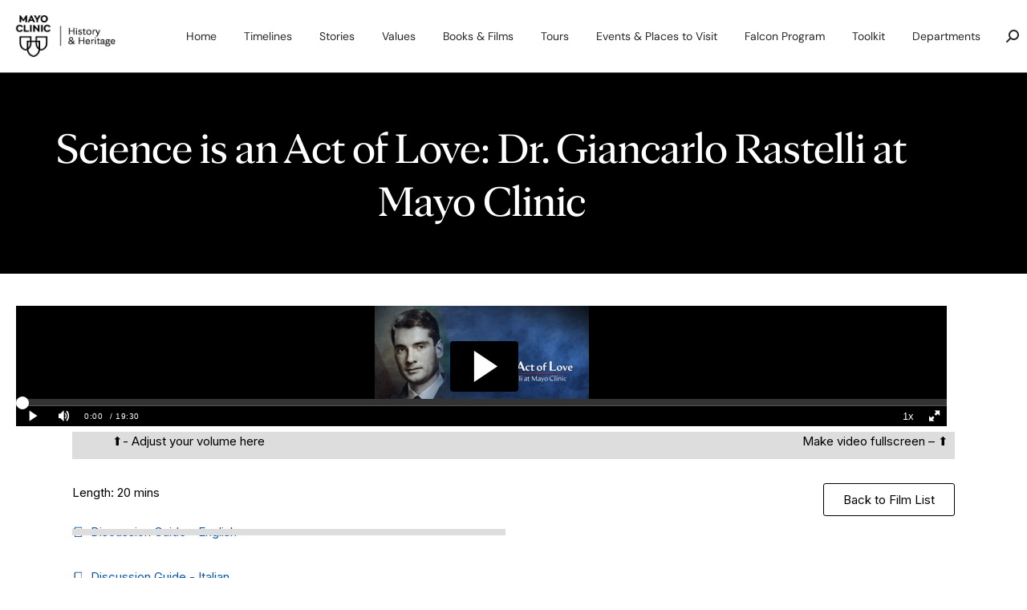

--- FILE ---
content_type: text/html; charset=UTF-8
request_url: https://history.mayoclinic.org/books-films/heritage-films/science-is-an-act-of-love-dr-giancarlo-rastelli-at-mayo-clinic/
body_size: 24040
content:
<!DOCTYPE html>
<!--[if !(IE 6) | !(IE 7) | !(IE 8)  ]><!-->
<html lang="en-US" class="no-js">
<!--<![endif]-->
<head>
	<meta charset="UTF-8" />
				<meta name="viewport" content="width=device-width, initial-scale=1, maximum-scale=1, user-scalable=0"/>
				<link rel="profile" href="https://gmpg.org/xfn/11" />
	
<meta name='robots' content='index, follow, max-image-preview:large, max-snippet:-1, max-video-preview:-1' />

<!-- Google Tag Manager for WordPress by gtm4wp.com -->
<script data-cfasync="false" data-pagespeed-no-defer>
	var gtm4wp_datalayer_name = "dataLayer";
	var dataLayer = dataLayer || [];
</script>
<!-- End Google Tag Manager for WordPress by gtm4wp.com -->
	<!-- This site is optimized with the Yoast SEO plugin v26.6 - https://yoast.com/wordpress/plugins/seo/ -->
	<title>Science is an Act of Love: Dr. Giancarlo Rastelli at Mayo Clinic | Films | Mayo Clinic History &amp; Heritage</title>
	<meta name="description" content="Science is an Act of Love: Dr. Giancarlo Rastelli at Mayo Clinic | Films | Mayo Clinic History &amp; Heritage" />
	<link rel="canonical" href="https://history.mayoclinic.org/books-films/heritage-films/science-is-an-act-of-love-dr-giancarlo-rastelli-at-mayo-clinic/" />
	<meta property="og:locale" content="en_US" />
	<meta property="og:type" content="article" />
	<meta property="og:title" content="Science is an Act of Love: Dr. Giancarlo Rastelli at Mayo Clinic | Films | Mayo Clinic History &amp; Heritage" />
	<meta property="og:description" content="Science is an Act of Love: Dr. Giancarlo Rastelli at Mayo Clinic | Films | Mayo Clinic History &amp; Heritage" />
	<meta property="og:url" content="https://history.mayoclinic.org/books-films/heritage-films/science-is-an-act-of-love-dr-giancarlo-rastelli-at-mayo-clinic/" />
	<meta property="og:site_name" content="Mayo Clinic Heritage &amp; History" />
	<meta property="article:modified_time" content="2025-02-14T21:47:44+00:00" />
	<meta property="og:image" content="https://history.mayoclinic.org/wp-content/uploads/2022/07/themayos.jpg" />
	<meta property="og:image:width" content="640" />
	<meta property="og:image:height" content="662" />
	<meta property="og:image:type" content="image/jpeg" />
	<meta name="twitter:card" content="summary_large_image" />
	<meta name="twitter:title" content="Science is an Act of Love: Dr. Giancarlo Rastelli at Mayo Clinic | Films | Mayo Clinic History &amp; Heritage" />
	<meta name="twitter:description" content="Science is an Act of Love: Dr. Giancarlo Rastelli at Mayo Clinic | Films | Mayo Clinic History &amp; Heritage" />
	<meta name="twitter:image" content="https://history.mayoclinic.org/wp-content/uploads/2022/07/themayos.jpg" />
	<meta name="twitter:label1" content="Est. reading time" />
	<meta name="twitter:data1" content="1 minute" />
	<script type="application/ld+json" class="yoast-schema-graph">{"@context":"https://schema.org","@graph":[{"@type":"WebPage","@id":"https://history.mayoclinic.org/books-films/heritage-films/science-is-an-act-of-love-dr-giancarlo-rastelli-at-mayo-clinic/","url":"https://history.mayoclinic.org/books-films/heritage-films/science-is-an-act-of-love-dr-giancarlo-rastelli-at-mayo-clinic/","name":"Science is an Act of Love: Dr. Giancarlo Rastelli at Mayo Clinic | Films | Mayo Clinic History & Heritage","isPartOf":{"@id":"https://history.mayoclinic.org/#website"},"datePublished":"2022-07-21T19:19:06+00:00","dateModified":"2025-02-14T21:47:44+00:00","description":"Science is an Act of Love: Dr. Giancarlo Rastelli at Mayo Clinic | Films | Mayo Clinic History & Heritage","breadcrumb":{"@id":"https://history.mayoclinic.org/books-films/heritage-films/science-is-an-act-of-love-dr-giancarlo-rastelli-at-mayo-clinic/#breadcrumb"},"inLanguage":"en-US","potentialAction":[{"@type":"ReadAction","target":["https://history.mayoclinic.org/books-films/heritage-films/science-is-an-act-of-love-dr-giancarlo-rastelli-at-mayo-clinic/"]}]},{"@type":"BreadcrumbList","@id":"https://history.mayoclinic.org/books-films/heritage-films/science-is-an-act-of-love-dr-giancarlo-rastelli-at-mayo-clinic/#breadcrumb","itemListElement":[{"@type":"ListItem","position":1,"name":"Home","item":"https://history.mayoclinic.org/"},{"@type":"ListItem","position":2,"name":"Books and Films","item":"https://history.mayoclinic.org/books-films/"},{"@type":"ListItem","position":3,"name":"Heritage Films","item":"https://history.mayoclinic.org/books-films/heritage-films/"},{"@type":"ListItem","position":4,"name":"Science is an Act of Love: Dr. Giancarlo Rastelli at Mayo Clinic"}]},{"@type":"WebSite","@id":"https://history.mayoclinic.org/#website","url":"https://history.mayoclinic.org/","name":"Mayo Clinic Heritage &amp; History","description":"Mayo Clinic History","publisher":{"@id":"https://history.mayoclinic.org/#organization"},"potentialAction":[{"@type":"SearchAction","target":{"@type":"EntryPoint","urlTemplate":"https://history.mayoclinic.org/?s={search_term_string}"},"query-input":{"@type":"PropertyValueSpecification","valueRequired":true,"valueName":"search_term_string"}}],"inLanguage":"en-US"},{"@type":"Organization","@id":"https://history.mayoclinic.org/#organization","name":"Mayo Clinic Heritage &amp; History","url":"https://history.mayoclinic.org/","logo":{"@type":"ImageObject","inLanguage":"en-US","@id":"https://history.mayoclinic.org/#/schema/logo/image/","url":"https://history.mayoclinic.org/wp-content/uploads/2021/10/MC-bus-dev.png","contentUrl":"https://history.mayoclinic.org/wp-content/uploads/2021/10/MC-bus-dev.png","width":405,"height":154,"caption":"Mayo Clinic Heritage &amp; History"},"image":{"@id":"https://history.mayoclinic.org/#/schema/logo/image/"}}]}</script>
	<!-- / Yoast SEO plugin. -->


<link rel='dns-prefetch' href='//fonts.googleapis.com' />
<link rel="alternate" type="application/rss+xml" title="Mayo Clinic Heritage &amp; History &raquo; Feed" href="https://history.mayoclinic.org/feed/" />
<link rel="alternate" type="application/rss+xml" title="Mayo Clinic Heritage &amp; History &raquo; Comments Feed" href="https://history.mayoclinic.org/comments/feed/" />
<link rel="alternate" title="oEmbed (JSON)" type="application/json+oembed" href="https://history.mayoclinic.org/wp-json/oembed/1.0/embed?url=https%3A%2F%2Fhistory.mayoclinic.org%2Fbooks-films%2Fheritage-films%2Fscience-is-an-act-of-love-dr-giancarlo-rastelli-at-mayo-clinic%2F" />
<link rel="alternate" title="oEmbed (XML)" type="text/xml+oembed" href="https://history.mayoclinic.org/wp-json/oembed/1.0/embed?url=https%3A%2F%2Fhistory.mayoclinic.org%2Fbooks-films%2Fheritage-films%2Fscience-is-an-act-of-love-dr-giancarlo-rastelli-at-mayo-clinic%2F&#038;format=xml" />
<style id='wp-img-auto-sizes-contain-inline-css'>
img:is([sizes=auto i],[sizes^="auto," i]){contain-intrinsic-size:3000px 1500px}
/*# sourceURL=wp-img-auto-sizes-contain-inline-css */
</style>
<style id='wp-emoji-styles-inline-css'>

	img.wp-smiley, img.emoji {
		display: inline !important;
		border: none !important;
		box-shadow: none !important;
		height: 1em !important;
		width: 1em !important;
		margin: 0 0.07em !important;
		vertical-align: -0.1em !important;
		background: none !important;
		padding: 0 !important;
	}
/*# sourceURL=wp-emoji-styles-inline-css */
</style>
<style id='classic-theme-styles-inline-css'>
/*! This file is auto-generated */
.wp-block-button__link{color:#fff;background-color:#32373c;border-radius:9999px;box-shadow:none;text-decoration:none;padding:calc(.667em + 2px) calc(1.333em + 2px);font-size:1.125em}.wp-block-file__button{background:#32373c;color:#fff;text-decoration:none}
/*# sourceURL=/wp-includes/css/classic-themes.min.css */
</style>
<style id='global-styles-inline-css'>
:root{--wp--preset--aspect-ratio--square: 1;--wp--preset--aspect-ratio--4-3: 4/3;--wp--preset--aspect-ratio--3-4: 3/4;--wp--preset--aspect-ratio--3-2: 3/2;--wp--preset--aspect-ratio--2-3: 2/3;--wp--preset--aspect-ratio--16-9: 16/9;--wp--preset--aspect-ratio--9-16: 9/16;--wp--preset--color--black: #000000;--wp--preset--color--cyan-bluish-gray: #abb8c3;--wp--preset--color--white: #FFF;--wp--preset--color--pale-pink: #f78da7;--wp--preset--color--vivid-red: #cf2e2e;--wp--preset--color--luminous-vivid-orange: #ff6900;--wp--preset--color--luminous-vivid-amber: #fcb900;--wp--preset--color--light-green-cyan: #7bdcb5;--wp--preset--color--vivid-green-cyan: #00d084;--wp--preset--color--pale-cyan-blue: #8ed1fc;--wp--preset--color--vivid-cyan-blue: #0693e3;--wp--preset--color--vivid-purple: #9b51e0;--wp--preset--color--accent: #000000;--wp--preset--color--dark-gray: #111;--wp--preset--color--light-gray: #767676;--wp--preset--gradient--vivid-cyan-blue-to-vivid-purple: linear-gradient(135deg,rgb(6,147,227) 0%,rgb(155,81,224) 100%);--wp--preset--gradient--light-green-cyan-to-vivid-green-cyan: linear-gradient(135deg,rgb(122,220,180) 0%,rgb(0,208,130) 100%);--wp--preset--gradient--luminous-vivid-amber-to-luminous-vivid-orange: linear-gradient(135deg,rgb(252,185,0) 0%,rgb(255,105,0) 100%);--wp--preset--gradient--luminous-vivid-orange-to-vivid-red: linear-gradient(135deg,rgb(255,105,0) 0%,rgb(207,46,46) 100%);--wp--preset--gradient--very-light-gray-to-cyan-bluish-gray: linear-gradient(135deg,rgb(238,238,238) 0%,rgb(169,184,195) 100%);--wp--preset--gradient--cool-to-warm-spectrum: linear-gradient(135deg,rgb(74,234,220) 0%,rgb(151,120,209) 20%,rgb(207,42,186) 40%,rgb(238,44,130) 60%,rgb(251,105,98) 80%,rgb(254,248,76) 100%);--wp--preset--gradient--blush-light-purple: linear-gradient(135deg,rgb(255,206,236) 0%,rgb(152,150,240) 100%);--wp--preset--gradient--blush-bordeaux: linear-gradient(135deg,rgb(254,205,165) 0%,rgb(254,45,45) 50%,rgb(107,0,62) 100%);--wp--preset--gradient--luminous-dusk: linear-gradient(135deg,rgb(255,203,112) 0%,rgb(199,81,192) 50%,rgb(65,88,208) 100%);--wp--preset--gradient--pale-ocean: linear-gradient(135deg,rgb(255,245,203) 0%,rgb(182,227,212) 50%,rgb(51,167,181) 100%);--wp--preset--gradient--electric-grass: linear-gradient(135deg,rgb(202,248,128) 0%,rgb(113,206,126) 100%);--wp--preset--gradient--midnight: linear-gradient(135deg,rgb(2,3,129) 0%,rgb(40,116,252) 100%);--wp--preset--font-size--small: 13px;--wp--preset--font-size--medium: 20px;--wp--preset--font-size--large: 36px;--wp--preset--font-size--x-large: 42px;--wp--preset--spacing--20: 0.44rem;--wp--preset--spacing--30: 0.67rem;--wp--preset--spacing--40: 1rem;--wp--preset--spacing--50: 1.5rem;--wp--preset--spacing--60: 2.25rem;--wp--preset--spacing--70: 3.38rem;--wp--preset--spacing--80: 5.06rem;--wp--preset--shadow--natural: 6px 6px 9px rgba(0, 0, 0, 0.2);--wp--preset--shadow--deep: 12px 12px 50px rgba(0, 0, 0, 0.4);--wp--preset--shadow--sharp: 6px 6px 0px rgba(0, 0, 0, 0.2);--wp--preset--shadow--outlined: 6px 6px 0px -3px rgb(255, 255, 255), 6px 6px rgb(0, 0, 0);--wp--preset--shadow--crisp: 6px 6px 0px rgb(0, 0, 0);}:where(.is-layout-flex){gap: 0.5em;}:where(.is-layout-grid){gap: 0.5em;}body .is-layout-flex{display: flex;}.is-layout-flex{flex-wrap: wrap;align-items: center;}.is-layout-flex > :is(*, div){margin: 0;}body .is-layout-grid{display: grid;}.is-layout-grid > :is(*, div){margin: 0;}:where(.wp-block-columns.is-layout-flex){gap: 2em;}:where(.wp-block-columns.is-layout-grid){gap: 2em;}:where(.wp-block-post-template.is-layout-flex){gap: 1.25em;}:where(.wp-block-post-template.is-layout-grid){gap: 1.25em;}.has-black-color{color: var(--wp--preset--color--black) !important;}.has-cyan-bluish-gray-color{color: var(--wp--preset--color--cyan-bluish-gray) !important;}.has-white-color{color: var(--wp--preset--color--white) !important;}.has-pale-pink-color{color: var(--wp--preset--color--pale-pink) !important;}.has-vivid-red-color{color: var(--wp--preset--color--vivid-red) !important;}.has-luminous-vivid-orange-color{color: var(--wp--preset--color--luminous-vivid-orange) !important;}.has-luminous-vivid-amber-color{color: var(--wp--preset--color--luminous-vivid-amber) !important;}.has-light-green-cyan-color{color: var(--wp--preset--color--light-green-cyan) !important;}.has-vivid-green-cyan-color{color: var(--wp--preset--color--vivid-green-cyan) !important;}.has-pale-cyan-blue-color{color: var(--wp--preset--color--pale-cyan-blue) !important;}.has-vivid-cyan-blue-color{color: var(--wp--preset--color--vivid-cyan-blue) !important;}.has-vivid-purple-color{color: var(--wp--preset--color--vivid-purple) !important;}.has-black-background-color{background-color: var(--wp--preset--color--black) !important;}.has-cyan-bluish-gray-background-color{background-color: var(--wp--preset--color--cyan-bluish-gray) !important;}.has-white-background-color{background-color: var(--wp--preset--color--white) !important;}.has-pale-pink-background-color{background-color: var(--wp--preset--color--pale-pink) !important;}.has-vivid-red-background-color{background-color: var(--wp--preset--color--vivid-red) !important;}.has-luminous-vivid-orange-background-color{background-color: var(--wp--preset--color--luminous-vivid-orange) !important;}.has-luminous-vivid-amber-background-color{background-color: var(--wp--preset--color--luminous-vivid-amber) !important;}.has-light-green-cyan-background-color{background-color: var(--wp--preset--color--light-green-cyan) !important;}.has-vivid-green-cyan-background-color{background-color: var(--wp--preset--color--vivid-green-cyan) !important;}.has-pale-cyan-blue-background-color{background-color: var(--wp--preset--color--pale-cyan-blue) !important;}.has-vivid-cyan-blue-background-color{background-color: var(--wp--preset--color--vivid-cyan-blue) !important;}.has-vivid-purple-background-color{background-color: var(--wp--preset--color--vivid-purple) !important;}.has-black-border-color{border-color: var(--wp--preset--color--black) !important;}.has-cyan-bluish-gray-border-color{border-color: var(--wp--preset--color--cyan-bluish-gray) !important;}.has-white-border-color{border-color: var(--wp--preset--color--white) !important;}.has-pale-pink-border-color{border-color: var(--wp--preset--color--pale-pink) !important;}.has-vivid-red-border-color{border-color: var(--wp--preset--color--vivid-red) !important;}.has-luminous-vivid-orange-border-color{border-color: var(--wp--preset--color--luminous-vivid-orange) !important;}.has-luminous-vivid-amber-border-color{border-color: var(--wp--preset--color--luminous-vivid-amber) !important;}.has-light-green-cyan-border-color{border-color: var(--wp--preset--color--light-green-cyan) !important;}.has-vivid-green-cyan-border-color{border-color: var(--wp--preset--color--vivid-green-cyan) !important;}.has-pale-cyan-blue-border-color{border-color: var(--wp--preset--color--pale-cyan-blue) !important;}.has-vivid-cyan-blue-border-color{border-color: var(--wp--preset--color--vivid-cyan-blue) !important;}.has-vivid-purple-border-color{border-color: var(--wp--preset--color--vivid-purple) !important;}.has-vivid-cyan-blue-to-vivid-purple-gradient-background{background: var(--wp--preset--gradient--vivid-cyan-blue-to-vivid-purple) !important;}.has-light-green-cyan-to-vivid-green-cyan-gradient-background{background: var(--wp--preset--gradient--light-green-cyan-to-vivid-green-cyan) !important;}.has-luminous-vivid-amber-to-luminous-vivid-orange-gradient-background{background: var(--wp--preset--gradient--luminous-vivid-amber-to-luminous-vivid-orange) !important;}.has-luminous-vivid-orange-to-vivid-red-gradient-background{background: var(--wp--preset--gradient--luminous-vivid-orange-to-vivid-red) !important;}.has-very-light-gray-to-cyan-bluish-gray-gradient-background{background: var(--wp--preset--gradient--very-light-gray-to-cyan-bluish-gray) !important;}.has-cool-to-warm-spectrum-gradient-background{background: var(--wp--preset--gradient--cool-to-warm-spectrum) !important;}.has-blush-light-purple-gradient-background{background: var(--wp--preset--gradient--blush-light-purple) !important;}.has-blush-bordeaux-gradient-background{background: var(--wp--preset--gradient--blush-bordeaux) !important;}.has-luminous-dusk-gradient-background{background: var(--wp--preset--gradient--luminous-dusk) !important;}.has-pale-ocean-gradient-background{background: var(--wp--preset--gradient--pale-ocean) !important;}.has-electric-grass-gradient-background{background: var(--wp--preset--gradient--electric-grass) !important;}.has-midnight-gradient-background{background: var(--wp--preset--gradient--midnight) !important;}.has-small-font-size{font-size: var(--wp--preset--font-size--small) !important;}.has-medium-font-size{font-size: var(--wp--preset--font-size--medium) !important;}.has-large-font-size{font-size: var(--wp--preset--font-size--large) !important;}.has-x-large-font-size{font-size: var(--wp--preset--font-size--x-large) !important;}
:where(.wp-block-post-template.is-layout-flex){gap: 1.25em;}:where(.wp-block-post-template.is-layout-grid){gap: 1.25em;}
:where(.wp-block-term-template.is-layout-flex){gap: 1.25em;}:where(.wp-block-term-template.is-layout-grid){gap: 1.25em;}
:where(.wp-block-columns.is-layout-flex){gap: 2em;}:where(.wp-block-columns.is-layout-grid){gap: 2em;}
:root :where(.wp-block-pullquote){font-size: 1.5em;line-height: 1.6;}
/*# sourceURL=global-styles-inline-css */
</style>
<link rel='stylesheet' id='responsive-lightbox-swipebox-css' href='https://history.mayoclinic.org/wp-content/plugins/responsive-lightbox/assets/swipebox/swipebox.min.css?ver=1.5.2' media='all' />
<link rel='stylesheet' id='slide-anything-owl-carousel-css' href='https://history.mayoclinic.org/wp-content/plugins/slide-anything/owl-carousel/owl.carousel.css?ver=1769239030' media='all' />
<link rel='stylesheet' id='slide-anything-owl-carousel-2-css' href='https://history.mayoclinic.org/wp-content/plugins/slide-anything/owl-carousel/sa-owl-theme.css?ver=1769239030' media='all' />
<link rel='stylesheet' id='slide-anything-owl-carousel-3-css' href='https://history.mayoclinic.org/wp-content/plugins/slide-anything/owl-carousel/animate.min.css?ver=1769239030' media='all' />
<link rel='stylesheet' id='mc-tour-css-css' href='https://history.mayoclinic.org/wp-content/themes/dt-the7-child/mc-tour.css?ver=1.3.2' media='all' />
<link rel='stylesheet' id='the7-font-css' href='https://history.mayoclinic.org/wp-content/themes/dt-the7/fonts/icomoon-the7-font/icomoon-the7-font.min.css?ver=14.0.1.1' media='all' />
<link rel='stylesheet' id='the7-awesome-fonts-css' href='https://history.mayoclinic.org/wp-content/themes/dt-the7/fonts/FontAwesome/css/all.min.css?ver=14.0.1.1' media='all' />
<link rel='stylesheet' id='the7-the7-feather-css' href='https://history.mayoclinic.org/wp-content/uploads/smile_fonts/the7-feather/the7-feather.css?ver=6.9' media='all' />
<link rel='stylesheet' id='elementor-frontend-css' href='https://history.mayoclinic.org/wp-content/plugins/elementor/assets/css/frontend.min.css?ver=3.34.0' media='all' />
<style id='elementor-frontend-inline-css'>
.elementor-kit-6{--e-global-color-32f1bc7:#B5EBF1;--e-global-color-1f6a3f9:#141A1E;--e-global-color-721d0f3:#FFFFFF80;--e-global-color-6bf4092:#23292D40;--e-global-color-22f2231:#FA8835;--e-global-color-1bc42eb:#23292D;--e-global-color-9a10f2e:#2C3338;--e-global-color-fc6225f:#EF4848;--e-global-color-217c94a:#0000000F;--e-global-typography-primary-font-family:"MC Sans";--e-global-typography-primary-font-weight:500;--e-global-typography-primary-line-height:1.2em;--e-global-typography-secondary-font-family:"MC Sans";--e-global-typography-secondary-font-size:16px;--e-global-typography-secondary-font-weight:500;--e-global-typography-secondary-line-height:1.2em;--e-global-typography-text-font-size:16px;--e-global-typography-text-font-weight:normal;--e-global-typography-text-line-height:1.5em;--e-global-typography-accent-font-size:13px;--e-global-typography-accent-line-height:1.3em;--e-global-typography-1da27c5-font-size:19px;--e-global-typography-1da27c5-font-weight:400;--e-global-typography-1da27c5-line-height:1.5em;--e-global-typography-b23a380-font-size:23px;--e-global-typography-b23a380-font-weight:400;--e-global-typography-b23a380-line-height:1.5em;--e-global-typography-d556e19-font-size:14px;--e-global-typography-d556e19-font-weight:normal;--e-global-typography-d556e19-text-transform:uppercase;--e-global-typography-d556e19-line-height:1.5em;--e-global-typography-13e2240-font-family:"DM Sans";--e-global-typography-13e2240-font-size:13px;--e-global-typography-13e2240-font-weight:400;--e-global-typography-13e2240-text-transform:uppercase;--e-global-typography-13e2240-line-height:1em;}.elementor-kit-6 e-page-transition{background-color:#FFBC7D;}.elementor-section.elementor-section-boxed > .elementor-container{max-width:1200px;}.e-con{--container-max-width:1200px;}.elementor-widget:not(:last-child){margin-block-end:0px;}.elementor-element{--widgets-spacing:0px 0px;--widgets-spacing-row:0px;--widgets-spacing-column:0px;}{}h1.entry-title{display:var(--page-title-display);}@media(max-width:1024px){.elementor-section.elementor-section-boxed > .elementor-container{max-width:1024px;}.e-con{--container-max-width:1024px;}}@media(max-width:767px){.elementor-kit-6{--e-global-typography-1da27c5-font-size:16px;--e-global-typography-b23a380-font-size:19px;}.elementor-section.elementor-section-boxed > .elementor-container{max-width:1300px;}.e-con{--container-max-width:1300px;}}/* Start custom CSS *//* Hide overflow of EA lightbox/modal content */
.eael-lightbox-popup-window.lightbox_type_content {
    overflow: hidden;
}

/* Slide Anything styling for Falcon Program Recaps */
.owl-item {
    font-family: Inter, Helvetica, Arial, Verdana, sans-serif;
}
.owl-item  .sa_hover_container img {
    width: 100vw !important;
    height: auto;
    padding-bottom: 15px;
}/* End custom CSS */
/* Start Custom Fonts CSS */@font-face {
	font-family: 'MC Sans';
	font-style: normal;
	font-weight: normal;
	font-display: auto;
	src: url('https://history.mayoclinic.org/wp-content/uploads/2021/09/mayoclinicsans-regular-webfont.ttf') format('truetype');
}
@font-face {
	font-family: 'MC Sans';
	font-style: normal;
	font-weight: bold;
	font-display: auto;
	src: url('https://history.mayoclinic.org/wp-content/uploads/2021/09/mayoclinicsans-bold-webfont.ttf') format('truetype');
}
@font-face {
	font-family: 'MC Sans';
	font-style: italic;
	font-weight: bold;
	font-display: auto;
	src: url('https://history.mayoclinic.org/wp-content/uploads/2021/09/mayoclinicsans-bolditalic-webfont.ttf') format('truetype');
}
@font-face {
	font-family: 'MC Sans';
	font-style: normal;
	font-weight: 300;
	font-display: auto;
	src: url('https://history.mayoclinic.org/wp-content/uploads/2021/09/mayoclinicsans-light-webfont.ttf') format('truetype');
}
@font-face {
	font-family: 'MC Sans';
	font-style: italic;
	font-weight: normal;
	font-display: auto;
	src: url('https://history.mayoclinic.org/wp-content/uploads/2021/09/mayoclinicsans-regularitalic-webfont.ttf') format('truetype');
}
/* End Custom Fonts CSS */
.elementor-49420 .elementor-element.elementor-element-f4c7c9c > .elementor-container > .elementor-column > .elementor-widget-wrap{align-content:flex-end;align-items:flex-end;}.elementor-49420 .elementor-element.elementor-element-f4c7c9c:not(.elementor-motion-effects-element-type-background), .elementor-49420 .elementor-element.elementor-element-f4c7c9c > .elementor-motion-effects-container > .elementor-motion-effects-layer{background-color:var( --e-global-color-1f6a3f9 );}.elementor-49420 .elementor-element.elementor-element-f4c7c9c > .elementor-background-overlay{background-color:transparent;background-image:linear-gradient(180deg, #000000 25%, rgba(0,0,0,0.5) 100%);opacity:0.5;transition:background 0.3s, border-radius 0.3s, opacity 0.3s;}.elementor-49420 .elementor-element.elementor-element-f4c7c9c > .elementor-container{min-height:350px;}.elementor-49420 .elementor-element.elementor-element-f4c7c9c{transition:background 0.3s, border 0.3s, border-radius 0.3s, box-shadow 0.3s;z-index:2;}.elementor-49420 .elementor-element.elementor-element-52f1ea0:not(.elementor-motion-effects-element-type-background) > .elementor-widget-wrap, .elementor-49420 .elementor-element.elementor-element-52f1ea0 > .elementor-widget-wrap > .elementor-motion-effects-container > .elementor-motion-effects-layer{background-color:#000000;}.elementor-49420 .elementor-element.elementor-element-52f1ea0 > .elementor-element-populated >  .elementor-background-overlay{background-color:transparent;background-image:linear-gradient(0deg, #00000080 0%, #000000 100%);opacity:0.75;}.elementor-bc-flex-widget .elementor-49420 .elementor-element.elementor-element-52f1ea0.elementor-column .elementor-widget-wrap{align-items:center;}.elementor-49420 .elementor-element.elementor-element-52f1ea0.elementor-column.elementor-element[data-element_type="column"] > .elementor-widget-wrap.elementor-element-populated{align-content:center;align-items:center;}.elementor-49420 .elementor-element.elementor-element-52f1ea0.elementor-column > .elementor-widget-wrap{justify-content:center;}.elementor-49420 .elementor-element.elementor-element-52f1ea0 > .elementor-element-populated{transition:background 0.3s, border 0.3s, border-radius 0.3s, box-shadow 0.3s;padding:20px 0px 20px 0px;}.elementor-49420 .elementor-element.elementor-element-52f1ea0 > .elementor-element-populated > .elementor-background-overlay{transition:background 0.3s, border-radius 0.3s, opacity 0.3s;}.elementor-49420 .elementor-element.elementor-element-31fba05 > .elementor-container > .elementor-column > .elementor-widget-wrap{align-content:center;align-items:center;}.elementor-49420 .elementor-element.elementor-element-31fba05 > .elementor-container{min-height:0px;}.elementor-49420 .elementor-element.elementor-element-093216b.elementor-column > .elementor-widget-wrap{justify-content:center;}.elementor-49420 .elementor-element.elementor-element-4dd5e0e{text-align:center;}.elementor-49420 .elementor-element.elementor-element-4dd5e0e .elementor-heading-title{font-family:"MC Display Serif", sans-serif;font-size:76px;line-height:1.2em;color:#FFFFFF;}.elementor-49420 .elementor-element.elementor-element-4db957ee > .elementor-container{max-width:1200px;}.elementor-49420 .elementor-element.elementor-element-4db957ee{margin-top:20px;margin-bottom:0px;padding:0px 0px 0px 0px;}.elementor-49420 .elementor-element.elementor-element-76d984c > .elementor-container{max-width:1200px;}.elementor-49420 .elementor-element.elementor-element-76d984c{transition:background 0.3s, border 0.3s, border-radius 0.3s, box-shadow 0.3s;margin-top:-20px;margin-bottom:0px;padding:0px 90px 20px 90px;}.elementor-49420 .elementor-element.elementor-element-76d984c > .elementor-background-overlay{transition:background 0.3s, border-radius 0.3s, opacity 0.3s;}.elementor-49420 .elementor-element.elementor-element-b3a9622:not(.elementor-motion-effects-element-type-background) > .elementor-widget-wrap, .elementor-49420 .elementor-element.elementor-element-b3a9622 > .elementor-widget-wrap > .elementor-motion-effects-container > .elementor-motion-effects-layer{background-color:#DDDDDD;}.elementor-49420 .elementor-element.elementor-element-b3a9622 > .elementor-element-populated{transition:background 0.3s, border 0.3s, border-radius 0.3s, box-shadow 0.3s;margin:0px 0px 0px 0px;--e-column-margin-right:0px;--e-column-margin-left:0px;padding:0px 0px 0px 0px;}.elementor-49420 .elementor-element.elementor-element-b3a9622 > .elementor-element-populated > .elementor-background-overlay{transition:background 0.3s, border-radius 0.3s, opacity 0.3s;}.elementor-49420 .elementor-element.elementor-element-06e6d98 > .elementor-widget-container{padding:0px 0px 0px 050px;}.elementor-49420 .elementor-element.elementor-element-4262b9e:not(.elementor-motion-effects-element-type-background) > .elementor-widget-wrap, .elementor-49420 .elementor-element.elementor-element-4262b9e > .elementor-widget-wrap > .elementor-motion-effects-container > .elementor-motion-effects-layer{background-color:#DDDDDD;}.elementor-49420 .elementor-element.elementor-element-4262b9e > .elementor-element-populated{transition:background 0.3s, border 0.3s, border-radius 0.3s, box-shadow 0.3s;margin:0px 0px 0px 0px;--e-column-margin-right:0px;--e-column-margin-left:0px;padding:0px 0px 0px 0px;}.elementor-49420 .elementor-element.elementor-element-4262b9e > .elementor-element-populated > .elementor-background-overlay{transition:background 0.3s, border-radius 0.3s, opacity 0.3s;}.elementor-49420 .elementor-element.elementor-element-36b71ee > .elementor-widget-container{padding:0px 0px 0px 070px;}.elementor-49420 .elementor-element.elementor-element-a33c353 > .elementor-container{max-width:1200px;}.elementor-49420 .elementor-element.elementor-element-a33c353{padding:0px 80px 0px 80px;}.elementor-49420 .elementor-element.elementor-element-9487ea0 > .elementor-widget-container{padding:15px 0px 0px 0px;}.elementor-49420 .elementor-element.elementor-element-9487ea0 .elementor-icon-list-items:not(.elementor-inline-items) .elementor-icon-list-item:not(:last-child){padding-block-end:calc(32px/2);}.elementor-49420 .elementor-element.elementor-element-9487ea0 .elementor-icon-list-items:not(.elementor-inline-items) .elementor-icon-list-item:not(:first-child){margin-block-start:calc(32px/2);}.elementor-49420 .elementor-element.elementor-element-9487ea0 .elementor-icon-list-items.elementor-inline-items .elementor-icon-list-item{margin-inline:calc(32px/2);}.elementor-49420 .elementor-element.elementor-element-9487ea0 .elementor-icon-list-items.elementor-inline-items{margin-inline:calc(-32px/2);}.elementor-49420 .elementor-element.elementor-element-9487ea0 .elementor-icon-list-items.elementor-inline-items .elementor-icon-list-item:after{inset-inline-end:calc(-32px/2);}.elementor-49420 .elementor-element.elementor-element-9487ea0 .elementor-icon-list-item:not(:last-child):after{content:"";border-color:#ddd;}.elementor-49420 .elementor-element.elementor-element-9487ea0 .elementor-icon-list-items:not(.elementor-inline-items) .elementor-icon-list-item:not(:last-child):after{border-block-start-style:solid;border-block-start-width:8px;}.elementor-49420 .elementor-element.elementor-element-9487ea0 .elementor-icon-list-items.elementor-inline-items .elementor-icon-list-item:not(:last-child):after{border-inline-start-style:solid;}.elementor-49420 .elementor-element.elementor-element-9487ea0 .elementor-inline-items .elementor-icon-list-item:not(:last-child):after{border-inline-start-width:8px;}.elementor-49420 .elementor-element.elementor-element-9487ea0 .elementor-icon-list-icon i{transition:color 0.3s;}.elementor-49420 .elementor-element.elementor-element-9487ea0 .elementor-icon-list-icon svg{transition:fill 0.3s;}.elementor-49420 .elementor-element.elementor-element-9487ea0{--e-icon-list-icon-size:14px;--icon-vertical-offset:0px;}.elementor-49420 .elementor-element.elementor-element-9487ea0 .elementor-icon-list-item > .elementor-icon-list-text, .elementor-49420 .elementor-element.elementor-element-9487ea0 .elementor-icon-list-item > a{font-size:1em;}.elementor-49420 .elementor-element.elementor-element-9487ea0 .elementor-icon-list-text{transition:color 0.3s;}.elementor-49420 .elementor-element.elementor-element-87c2374{--spacer-size:50px;}@media(max-width:1024px) and (min-width:768px){.elementor-49420 .elementor-element.elementor-element-52f1ea0{width:100%;}}@media(max-width:1024px){.elementor-49420 .elementor-element.elementor-element-f4c7c9c > .elementor-container{min-height:200px;}.elementor-49420 .elementor-element.elementor-element-52f1ea0.elementor-column > .elementor-widget-wrap{justify-content:center;}.elementor-49420 .elementor-element.elementor-element-52f1ea0 > .elementor-element-populated{padding:0% 0% 0% 0%;}.elementor-49420 .elementor-element.elementor-element-4dd5e0e .elementor-heading-title{font-size:38px;line-height:1.2em;}}@media(max-width:767px){.elementor-49420 .elementor-element.elementor-element-f4c7c9c > .elementor-container{min-height:200px;}.elementor-49420 .elementor-element.elementor-element-52f1ea0 > .elementor-element-populated{padding:20px 0px 20px 0px;}.elementor-49420 .elementor-element.elementor-element-4dd5e0e .elementor-heading-title{font-size:38px;line-height:1.3em;}}/* Start Custom Fonts CSS */@font-face {
	font-family: 'MC Display Serif';
	font-style: normal;
	font-weight: normal;
	font-display: auto;
	src: url('https://history.mayoclinic.org/wp-content/uploads/2021/09/mayoclinicserifdisplay-regular-webfont.ttf') format('truetype');
}
/* End Custom Fonts CSS */
.elementor-theme-builder-content-area{height:400px;}.elementor-location-header:before, .elementor-location-footer:before{content:"";display:table;clear:both;}
.elementor-20841 .elementor-element.elementor-element-d11996e:not(.elementor-motion-effects-element-type-background), .elementor-20841 .elementor-element.elementor-element-d11996e > .elementor-motion-effects-container > .elementor-motion-effects-layer{background-color:#000000;}.elementor-20841 .elementor-element.elementor-element-d11996e{transition:background 0.3s, border 0.3s, border-radius 0.3s, box-shadow 0.3s;padding:0% 4% 0% 4%;}.elementor-20841 .elementor-element.elementor-element-d11996e > .elementor-background-overlay{transition:background 0.3s, border-radius 0.3s, opacity 0.3s;}.elementor-20841 .elementor-element.elementor-element-6f85b05 > .elementor-element-populated{margin:60px 0px 0px 0px;--e-column-margin-right:0px;--e-column-margin-left:0px;}.elementor-20841 .elementor-element.elementor-element-c0fd3e0{margin-top:0px;margin-bottom:20px;}.elementor-20841 .elementor-element.elementor-element-eaac699 .elementor-heading-title{font-family:"MC Sans", sans-serif;font-size:27px;font-weight:400;text-transform:none;line-height:1.2em;color:#FFFFFF;}.elementor-20841 .elementor-element.elementor-element-ded571c{--spacer-size:20px;}.elementor-20841 .elementor-element.elementor-element-b45cea2{text-align:start;font-family:var( --e-global-typography-the7_small_size-font-family ), sans-serif;font-size:var( --e-global-typography-the7_small_size-font-size );font-weight:var( --e-global-typography-the7_small_size-font-weight );text-transform:var( --e-global-typography-the7_small_size-text-transform );line-height:var( --e-global-typography-the7_small_size-line-height );color:#FFFFFF;--textColor:#FFFFFF;}.elementor-20841 .elementor-element.elementor-element-5e7682d{--spacer-size:20px;}.elementor-20841 .elementor-element.elementor-element-6802ad5 .elementor-heading-title{font-family:"MC Sans", sans-serif;font-size:27px;font-weight:400;text-transform:none;line-height:1.2em;color:#FFFFFF;}.elementor-20841 .elementor-element.elementor-element-6a76e20{--spacer-size:20px;}.elementor-20841 .elementor-element.elementor-element-882cc9a{text-align:start;font-family:var( --e-global-typography-the7_small_size-font-family ), sans-serif;font-size:var( --e-global-typography-the7_small_size-font-size );font-weight:var( --e-global-typography-the7_small_size-font-weight );text-transform:var( --e-global-typography-the7_small_size-text-transform );line-height:var( --e-global-typography-the7_small_size-line-height );color:#FFFFFF;--textColor:#FFFFFF;}.elementor-20841 .elementor-element.elementor-element-69de11a{--spacer-size:20px;}.elementor-20841 .elementor-element.elementor-element-59bcdb9 .elementor-heading-title{font-family:"MC Sans", sans-serif;font-size:27px;font-weight:400;text-transform:none;line-height:1.2em;color:#FFFFFF;}.elementor-20841 .elementor-element.elementor-element-3742a36{--spacer-size:20px;}.elementor-20841 .elementor-element.elementor-element-d229d03{text-align:start;font-family:var( --e-global-typography-the7_small_size-font-family ), sans-serif;font-size:var( --e-global-typography-the7_small_size-font-size );font-weight:var( --e-global-typography-the7_small_size-font-weight );text-transform:var( --e-global-typography-the7_small_size-text-transform );line-height:var( --e-global-typography-the7_small_size-line-height );color:#FFFFFF;--textColor:#FFFFFF;}.elementor-20841 .elementor-element.elementor-element-7731af1 .elementor-heading-title{font-family:"MC Sans", sans-serif;font-size:30px;color:#FFFFFF;}.elementor-20841 .elementor-element.elementor-element-5a7d632{--spacer-size:20px;}.elementor-20841 .elementor-element.elementor-element-96e3c37{--grid-template-columns:repeat(4, auto);--icon-size:16px;--grid-column-gap:4px;--grid-row-gap:0px;}.elementor-20841 .elementor-element.elementor-element-96e3c37 .elementor-widget-container{text-align:left;}.elementor-20841 .elementor-element.elementor-element-96e3c37 .elementor-social-icon{background-color:var( --e-global-color-9a10f2e );--icon-padding:0.8em;}.elementor-20841 .elementor-element.elementor-element-96e3c37 .elementor-social-icon i{color:#FFFFFF;}.elementor-20841 .elementor-element.elementor-element-96e3c37 .elementor-social-icon svg{fill:#FFFFFF;}.elementor-20841 .elementor-element.elementor-element-96e3c37 .elementor-social-icon:hover{background-color:#FFFFFF;}.elementor-20841 .elementor-element.elementor-element-96e3c37 .elementor-social-icon:hover i{color:#000000;}.elementor-20841 .elementor-element.elementor-element-96e3c37 .elementor-social-icon:hover svg{fill:#000000;}.elementor-20841 .elementor-element.elementor-element-7138b8b{margin-top:0px;margin-bottom:0px;padding:0px 0px 0px 0px;}.elementor-bc-flex-widget .elementor-20841 .elementor-element.elementor-element-79597df.elementor-column .elementor-widget-wrap{align-items:center;}.elementor-20841 .elementor-element.elementor-element-79597df.elementor-column.elementor-element[data-element_type="column"] > .elementor-widget-wrap.elementor-element-populated{align-content:center;align-items:center;}.elementor-20841 .elementor-element.elementor-element-859b520{font-family:"MC Sans", sans-serif;font-size:13px;color:#FFFFFF;--textColor:#FFFFFF;}.elementor-theme-builder-content-area{height:400px;}.elementor-location-header:before, .elementor-location-footer:before{content:"";display:table;clear:both;}@media(max-width:1024px){.elementor-20841 .elementor-element.elementor-element-eaac699{text-align:center;}.elementor-20841 .elementor-element.elementor-element-b45cea2{text-align:center;font-size:var( --e-global-typography-the7_small_size-font-size );line-height:var( --e-global-typography-the7_small_size-line-height );}.elementor-20841 .elementor-element.elementor-element-6802ad5{text-align:center;}.elementor-20841 .elementor-element.elementor-element-882cc9a{text-align:center;font-size:var( --e-global-typography-the7_small_size-font-size );line-height:var( --e-global-typography-the7_small_size-line-height );}.elementor-20841 .elementor-element.elementor-element-59bcdb9{text-align:center;}.elementor-20841 .elementor-element.elementor-element-d229d03{text-align:center;font-size:var( --e-global-typography-the7_small_size-font-size );line-height:var( --e-global-typography-the7_small_size-line-height );}.elementor-20841 .elementor-element.elementor-element-96e3c37 .elementor-widget-container{text-align:center;}.elementor-20841 .elementor-element.elementor-element-79597df.elementor-column > .elementor-widget-wrap{justify-content:center;}.elementor-20841 .elementor-element.elementor-element-79597df > .elementor-element-populated{padding:0px 30px 30px 30px;}}@media(min-width:768px){.elementor-20841 .elementor-element.elementor-element-082eb90{width:27.364%;}.elementor-20841 .elementor-element.elementor-element-ed964e8{width:27.775%;}.elementor-20841 .elementor-element.elementor-element-73595a2{width:26.468%;}.elementor-20841 .elementor-element.elementor-element-4454ac1{width:28.461%;}}@media(max-width:1024px) and (min-width:768px){.elementor-20841 .elementor-element.elementor-element-082eb90{width:100%;}.elementor-20841 .elementor-element.elementor-element-ed964e8{width:100%;}.elementor-20841 .elementor-element.elementor-element-73595a2{width:100%;}.elementor-20841 .elementor-element.elementor-element-4454ac1{width:100%;}.elementor-20841 .elementor-element.elementor-element-79597df{width:100%;}}@media(max-width:767px){.elementor-20841 .elementor-element.elementor-element-d11996e{padding:0px 0px 0px 0px;}.elementor-20841 .elementor-element.elementor-element-eaac699 .elementor-heading-title{font-size:24px;}.elementor-20841 .elementor-element.elementor-element-b45cea2{font-size:var( --e-global-typography-the7_small_size-font-size );line-height:var( --e-global-typography-the7_small_size-line-height );}.elementor-20841 .elementor-element.elementor-element-6802ad5 .elementor-heading-title{font-size:24px;}.elementor-20841 .elementor-element.elementor-element-882cc9a{font-size:var( --e-global-typography-the7_small_size-font-size );line-height:var( --e-global-typography-the7_small_size-line-height );}.elementor-20841 .elementor-element.elementor-element-59bcdb9 .elementor-heading-title{font-size:24px;}.elementor-20841 .elementor-element.elementor-element-d229d03{font-size:var( --e-global-typography-the7_small_size-font-size );line-height:var( --e-global-typography-the7_small_size-line-height );}}/* Start custom CSS for text-editor, class: .elementor-element-b45cea2 */a{color:#fff;}
a:hover{color:#fff;
    text-decoration: underline;
}/* End custom CSS */
/* Start custom CSS for text-editor, class: .elementor-element-882cc9a */a{color:#fff;}
a:hover{color:#fff;
    text-decoration: underline;
}/* End custom CSS */
/* Start custom CSS for text-editor, class: .elementor-element-d229d03 */a{color:#fff;}
a:hover{color:#fff;
    text-decoration: underline;
}/* End custom CSS */
/* Start custom CSS for section, class: .elementor-element-d11996e */.footer-menu a{ color: #fff !important;}

.footer-menu a:hover{ text-decoration:underline !important;}/* End custom CSS */
/*# sourceURL=elementor-frontend-inline-css */
</style>
<link rel='stylesheet' id='widget-heading-css' href='https://history.mayoclinic.org/wp-content/plugins/elementor/assets/css/widget-heading.min.css?ver=3.34.0' media='all' />
<link rel='stylesheet' id='widget-spacer-css' href='https://history.mayoclinic.org/wp-content/plugins/elementor/assets/css/widget-spacer.min.css?ver=3.34.0' media='all' />
<link rel='stylesheet' id='widget-social-icons-css' href='https://history.mayoclinic.org/wp-content/plugins/elementor/assets/css/widget-social-icons.min.css?ver=3.34.0' media='all' />
<link rel='stylesheet' id='e-apple-webkit-css' href='https://history.mayoclinic.org/wp-content/plugins/elementor/assets/css/conditionals/apple-webkit.min.css?ver=3.34.0' media='all' />
<link rel='stylesheet' id='elementor-icons-css' href='https://history.mayoclinic.org/wp-content/plugins/elementor/assets/lib/eicons/css/elementor-icons.min.css?ver=5.45.0' media='all' />
<link rel='stylesheet' id='font-awesome-5-all-css' href='https://history.mayoclinic.org/wp-content/plugins/elementor/assets/lib/font-awesome/css/all.min.css?ver=4.11.63' media='all' />
<link rel='stylesheet' id='font-awesome-4-shim-css' href='https://history.mayoclinic.org/wp-content/plugins/elementor/assets/lib/font-awesome/css/v4-shims.min.css?ver=3.34.0' media='all' />
<link rel='stylesheet' id='widget-icon-list-css' href='https://history.mayoclinic.org/wp-content/plugins/elementor/assets/css/widget-icon-list.min.css?ver=3.34.0' media='all' />
<link rel='stylesheet' id='dt-web-fonts-css' href='https://fonts.googleapis.com/css?family=Roboto:400,600,700%7CDM+Sans:400,400normal,500,600,700%7CRoboto+Condensed:400,600,700%7CInter:400,600,700,normal' media='all' />
<link rel='stylesheet' id='dt-main-css' href='https://history.mayoclinic.org/wp-content/themes/dt-the7/css/main.min.css?ver=14.0.1.1' media='all' />
<style id='dt-main-inline-css'>
body #load {
  display: block;
  height: 100%;
  overflow: hidden;
  position: fixed;
  width: 100%;
  z-index: 9901;
  opacity: 1;
  visibility: visible;
  transition: all .35s ease-out;
}
.load-wrap {
  width: 100%;
  height: 100%;
  background-position: center center;
  background-repeat: no-repeat;
  text-align: center;
  display: -ms-flexbox;
  display: -ms-flex;
  display: flex;
  -ms-align-items: center;
  -ms-flex-align: center;
  align-items: center;
  -ms-flex-flow: column wrap;
  flex-flow: column wrap;
  -ms-flex-pack: center;
  -ms-justify-content: center;
  justify-content: center;
}
.load-wrap > svg {
  position: absolute;
  top: 50%;
  left: 50%;
  transform: translate(-50%,-50%);
}
#load {
  background: var(--the7-elementor-beautiful-loading-bg,#ffffff);
  --the7-beautiful-spinner-color2: var(--the7-beautiful-spinner-color,rgba(193,202,206,0.5));
}

/*# sourceURL=dt-main-inline-css */
</style>
<link rel='stylesheet' id='the7-custom-scrollbar-css' href='https://history.mayoclinic.org/wp-content/themes/dt-the7/lib/custom-scrollbar/custom-scrollbar.min.css?ver=14.0.1.1' media='all' />
<link rel='stylesheet' id='the7-core-css' href='https://history.mayoclinic.org/wp-content/plugins/dt-the7-core/assets/css/post-type.min.css?ver=2.7.12' media='all' />
<link rel='stylesheet' id='the7-css-vars-css' href='https://history.mayoclinic.org/wp-content/uploads/the7-css/css-vars.css?ver=115b17354659' media='all' />
<link rel='stylesheet' id='dt-custom-css' href='https://history.mayoclinic.org/wp-content/uploads/the7-css/custom.css?ver=115b17354659' media='all' />
<link rel='stylesheet' id='dt-media-css' href='https://history.mayoclinic.org/wp-content/uploads/the7-css/media.css?ver=115b17354659' media='all' />
<link rel='stylesheet' id='the7-mega-menu-css' href='https://history.mayoclinic.org/wp-content/uploads/the7-css/mega-menu.css?ver=115b17354659' media='all' />
<link rel='stylesheet' id='the7-elements-albums-portfolio-css' href='https://history.mayoclinic.org/wp-content/uploads/the7-css/the7-elements-albums-portfolio.css?ver=115b17354659' media='all' />
<link rel='stylesheet' id='the7-elements-css' href='https://history.mayoclinic.org/wp-content/uploads/the7-css/post-type-dynamic.css?ver=115b17354659' media='all' />
<link rel='stylesheet' id='style-css' href='https://history.mayoclinic.org/wp-content/themes/dt-the7-child/style.css?ver=14.0.1.1' media='all' />
<link rel='stylesheet' id='the7-elementor-global-css' href='https://history.mayoclinic.org/wp-content/themes/dt-the7/css/compatibility/elementor/elementor-global.min.css?ver=14.0.1.1' media='all' />
<link rel='stylesheet' id='eael-general-css' href='https://history.mayoclinic.org/wp-content/plugins/essential-addons-for-elementor-lite/assets/front-end/css/view/general.min.css?ver=6.5.5' media='all' />
<link rel='stylesheet' id='elementor-gf-local-dmsans-css' href='https://history.mayoclinic.org/wp-content/uploads/elementor/google-fonts/css/dmsans.css?ver=1752447003' media='all' />
<link rel='stylesheet' id='elementor-icons-icomoon-css' href='https://history.mayoclinic.org/wp-content/uploads/elementor/custom-icons/icomoon/style.css?ver=1.0.0' media='all' />
<link rel='stylesheet' id='elementor-icons-shared-0-css' href='https://history.mayoclinic.org/wp-content/plugins/elementor/assets/lib/font-awesome/css/fontawesome.min.css?ver=5.15.3' media='all' />
<link rel='stylesheet' id='elementor-icons-fa-brands-css' href='https://history.mayoclinic.org/wp-content/plugins/elementor/assets/lib/font-awesome/css/brands.min.css?ver=5.15.3' media='all' />
<script src="https://history.mayoclinic.org/wp-includes/js/jquery/jquery.min.js?ver=3.7.1" id="jquery-core-js"></script>
<script src="https://history.mayoclinic.org/wp-includes/js/jquery/jquery-migrate.min.js?ver=3.4.1" id="jquery-migrate-js"></script>
<script src="https://history.mayoclinic.org/wp-content/plugins/responsive-lightbox/assets/dompurify/purify.min.js?ver=3.1.7" id="dompurify-js"></script>
<script id="responsive-lightbox-sanitizer-js-before">
window.RLG = window.RLG || {}; window.RLG.sanitizeAllowedHosts = ["youtube.com","www.youtube.com","youtu.be","vimeo.com","player.vimeo.com"];
//# sourceURL=responsive-lightbox-sanitizer-js-before
</script>
<script src="https://history.mayoclinic.org/wp-content/plugins/responsive-lightbox/js/sanitizer.js?ver=2.6.0" id="responsive-lightbox-sanitizer-js"></script>
<script src="https://history.mayoclinic.org/wp-content/plugins/responsive-lightbox/assets/swipebox/jquery.swipebox.min.js?ver=1.5.2" id="responsive-lightbox-swipebox-js"></script>
<script src="https://history.mayoclinic.org/wp-includes/js/underscore.min.js?ver=1.13.7" id="underscore-js"></script>
<script src="https://history.mayoclinic.org/wp-content/plugins/responsive-lightbox/assets/infinitescroll/infinite-scroll.pkgd.min.js?ver=4.0.1" id="responsive-lightbox-infinite-scroll-js"></script>
<script id="responsive-lightbox-js-before">
var rlArgs = {"script":"swipebox","selector":"lightbox","customEvents":"","activeGalleries":true,"animation":true,"hideCloseButtonOnMobile":false,"removeBarsOnMobile":false,"hideBars":true,"hideBarsDelay":5000,"videoMaxWidth":1080,"useSVG":true,"loopAtEnd":false,"woocommerce_gallery":false,"ajaxurl":"https:\/\/history.mayoclinic.org\/wp-admin\/admin-ajax.php","nonce":"bd7970ef91","preview":false,"postId":49420,"scriptExtension":false};

//# sourceURL=responsive-lightbox-js-before
</script>
<script src="https://history.mayoclinic.org/wp-content/plugins/responsive-lightbox/js/front.js?ver=2.6.0" id="responsive-lightbox-js"></script>
<script src="https://history.mayoclinic.org/wp-content/themes/dt-the7-child/js/mc-press-custom.js?ver=6.9" id="mc_press_js-js"></script>
<script src="https://history.mayoclinic.org/wp-content/plugins/elementor/assets/lib/font-awesome/js/v4-shims.min.js?ver=3.34.0" id="font-awesome-4-shim-js"></script>
<script id="dt-above-fold-js-extra">
var dtLocal = {"themeUrl":"https://history.mayoclinic.org/wp-content/themes/dt-the7","passText":"To view this protected post, enter the password below:","moreButtonText":{"loading":"Loading...","loadMore":"Load more"},"postID":"49420","ajaxurl":"https://history.mayoclinic.org/wp-admin/admin-ajax.php","REST":{"baseUrl":"https://history.mayoclinic.org/wp-json/the7/v1","endpoints":{"sendMail":"/send-mail"}},"contactMessages":{"required":"One or more fields have an error. Please check and try again.","terms":"Please accept the privacy policy.","fillTheCaptchaError":"Please, fill the captcha."},"captchaSiteKey":"","ajaxNonce":"172a34f603","pageData":{"type":"page","template":"page","layout":null},"themeSettings":{"smoothScroll":"off","lazyLoading":false,"desktopHeader":{"height":90},"ToggleCaptionEnabled":"disabled","ToggleCaption":"Navigation","floatingHeader":{"showAfter":140,"showMenu":false,"height":54,"logo":{"showLogo":true,"html":"\u003Cimg class=\" preload-me\" src=\"https://history.mayoclinic.org/wp-content/uploads/2021/09/MC-bus-dev.jpg\" srcset=\"https://history.mayoclinic.org/wp-content/uploads/2021/09/MC-bus-dev.jpg 405w, https://history.mayoclinic.org/wp-content/uploads/2021/09/MC-bus-dev.jpg 405w\" width=\"405\" height=\"154\"   sizes=\"405px\" alt=\"Mayo Clinic Heritage &amp; History\" /\u003E","url":"https://history.mayoclinic.org/"}},"topLine":{"floatingTopLine":{"logo":{"showLogo":false,"html":""}}},"mobileHeader":{"firstSwitchPoint":1162,"secondSwitchPoint":768,"firstSwitchPointHeight":54,"secondSwitchPointHeight":54,"mobileToggleCaptionEnabled":"disabled","mobileToggleCaption":"Menu"},"stickyMobileHeaderFirstSwitch":{"logo":{"html":"\u003Cimg class=\" preload-me\" src=\"https://history.mayoclinic.org/wp-content/uploads/2025/12/MC-history-2.jpg\" srcset=\"https://history.mayoclinic.org/wp-content/uploads/2025/12/MC-history-2.jpg 405w, https://history.mayoclinic.org/wp-content/uploads/2025/12/MC-history-2.jpg 405w\" width=\"405\" height=\"154\"   sizes=\"405px\" alt=\"Mayo Clinic Heritage &amp; History\" /\u003E"}},"stickyMobileHeaderSecondSwitch":{"logo":{"html":"\u003Cimg class=\" preload-me\" src=\"https://history.mayoclinic.org/wp-content/uploads/2025/12/MC-history-2.jpg\" srcset=\"https://history.mayoclinic.org/wp-content/uploads/2025/12/MC-history-2.jpg 405w, https://history.mayoclinic.org/wp-content/uploads/2025/12/MC-history-2.jpg 405w\" width=\"405\" height=\"154\"   sizes=\"405px\" alt=\"Mayo Clinic Heritage &amp; History\" /\u003E"}},"sidebar":{"switchPoint":768},"boxedWidth":"1340px"},"elementor":{"settings":{"container_width":1200}}};
var dtShare = {"shareButtonText":{"facebook":"Share on Facebook","twitter":"Share on X","pinterest":"Pin it","linkedin":"Share on Linkedin","whatsapp":"Share on Whatsapp"},"overlayOpacity":"85"};
//# sourceURL=dt-above-fold-js-extra
</script>
<script src="https://history.mayoclinic.org/wp-content/themes/dt-the7/js/above-the-fold.min.js?ver=14.0.1.1" id="dt-above-fold-js"></script>
<link rel="https://api.w.org/" href="https://history.mayoclinic.org/wp-json/" /><link rel="alternate" title="JSON" type="application/json" href="https://history.mayoclinic.org/wp-json/wp/v2/pages/49420" /><link rel="EditURI" type="application/rsd+xml" title="RSD" href="https://history.mayoclinic.org/xmlrpc.php?rsd" />
<link rel='shortlink' href='https://history.mayoclinic.org/?p=49420' />

<!-- Google Tag Manager for WordPress by gtm4wp.com -->
<!-- GTM Container placement set to footer -->
<script data-cfasync="false" data-pagespeed-no-defer>
	var dataLayer_content = {"pagePostType":"page","pagePostType2":"single-page","pagePostAuthor":"Nicole Babcock"};
	dataLayer.push( dataLayer_content );
</script>
<script data-cfasync="false" data-pagespeed-no-defer>
(function(w,d,s,l,i){w[l]=w[l]||[];w[l].push({'gtm.start':
new Date().getTime(),event:'gtm.js'});var f=d.getElementsByTagName(s)[0],
j=d.createElement(s),dl=l!='dataLayer'?'&l='+l:'';j.async=true;j.src=
'//www.googletagmanager.com/gtm.js?id='+i+dl;f.parentNode.insertBefore(j,f);
})(window,document,'script','dataLayer','GTM-PNPX4K');
</script>
<!-- End Google Tag Manager for WordPress by gtm4wp.com -->  <script type="text/javascript">
    var _dl = {};
    var _trackAnalytics = function(){};

    // YouTube analytics tracking
    var tag = document.createElement("script");
    tag.src = "https://www.youtube.com/iframe_api";
    var firstScriptTag = document.getElementsByTagName("script")[0]; firstScriptTag.parentNode.insertBefore(tag, firstScriptTag);
  </script>
  <script type="text/javascript" src="//nexus.ensighten.com/mayo_clinic/businessdevdev/Bootstrap.js"></script>

<script src="https://cdnapisec.kaltura.com/p/1825021/sp/182502100/embedIframeJs/uiconf_id/29327221/partner_id/1825021"></script>


<script language="JavaScript" type="text/javascript" src="https://admin.brightcove.com/js/BrightcoveExperiences.js"></script>
<script type="text/javascript">brightcove.createExperiences();</script>
			<style>
				.e-con.e-parent:nth-of-type(n+4):not(.e-lazyloaded):not(.e-no-lazyload),
				.e-con.e-parent:nth-of-type(n+4):not(.e-lazyloaded):not(.e-no-lazyload) * {
					background-image: none !important;
				}
				@media screen and (max-height: 1024px) {
					.e-con.e-parent:nth-of-type(n+3):not(.e-lazyloaded):not(.e-no-lazyload),
					.e-con.e-parent:nth-of-type(n+3):not(.e-lazyloaded):not(.e-no-lazyload) * {
						background-image: none !important;
					}
				}
				@media screen and (max-height: 640px) {
					.e-con.e-parent:nth-of-type(n+2):not(.e-lazyloaded):not(.e-no-lazyload),
					.e-con.e-parent:nth-of-type(n+2):not(.e-lazyloaded):not(.e-no-lazyload) * {
						background-image: none !important;
					}
				}
			</style>
			<script type="text/javascript" id="the7-loader-script">
document.addEventListener("DOMContentLoaded", function(event) {
	var load = document.getElementById("load");
	if(!load.classList.contains('loader-removed')){
		var removeLoading = setTimeout(function() {
			load.className += " loader-removed";
		}, 300);
	}
});
</script>
		<link rel="icon" href="https://history.mayoclinic.org/wp-content/uploads/2025/12/favicon.png" type="image/png" sizes="16x16"/><link rel="icon" href="https://history.mayoclinic.org/wp-content/uploads/2025/12/favicon.png" type="image/png" sizes="32x32"/><link rel="apple-touch-icon" href="https://history.mayoclinic.org/wp-content/uploads/2025/12/favicon.png"><link rel="apple-touch-icon" sizes="76x76" href="https://history.mayoclinic.org/wp-content/uploads/2025/12/favicon.png"><link rel="apple-touch-icon" sizes="120x120" href="https://history.mayoclinic.org/wp-content/uploads/2025/12/favicon.png"><link rel="apple-touch-icon" sizes="152x152" href="https://history.mayoclinic.org/wp-content/uploads/2025/12/favicon.png">		<style id="wp-custom-css">
			.elementor-posts .elementor-post__excerpt p {
	margin:15px auto;
} 

.main-nav > li > a .menu-text {
	font: normal 400 14px / 20px "DM Sans", Helvetica, Arial, Verdana, sans-serif !important;}		</style>
		<script>
jQuery(function(){
if (jQuery(".twae-horizontal-timeline").length) {
    jQuery(".twae-story").each(function(){
        var foundImg = jQuery(this).find(".twae-popup-content .twae-media:first img");
        if (foundImg.length) {
            var imgSrc = foundImg.attr("src");
            var imgHtml = '<img src="'+imgSrc+'" style="width:100%; height: auto; max-width: 350px;" />';
            jQuery(this).find(".twae-popup-links").prepend(imgHtml);
        }
    });
}
});
</script><style id='the7-custom-inline-css' type='text/css'>
.header-bar .branding img {max-width:180px;}

#page.boxed{box-shadow:none;}

.elementor-button, .elementor-button.elementor-size-xl {
	border:1px solid #000;
	-webkit-border-radius: 40px;
-moz-border-radius: 40px;
border-radius: 40px;
}

.page-id-7459 #footer-contact-form {display:none;}

.page-id-44635 .elementor-counter-title {
	border-top:1px solid #0057b8;
		margin-top:10px;
}


#twitter-feed, #twitter-feed-title{
    display:none;
}

.page-id-7459 #twitter-feed, 
.page-id-7459 #twitter-feed-title{
    display:block;
}
.accordion-hide-first .elementor-accordion-item:first-child{
	display:none !important;
}
.show-video{border-top:0px !important;
        padding: 20px 0 10px 0 !important;
    border-bottom: 8px solid #dddddd !important;
}

body:not(.home) div[data-elementor-type="wp-page"] > .elementor-top-section:first-child > .elementor-container {
  min-height: 230px;
}

body:not(.home) div[data-elementor-type="wp-page"] > .elementor-top-section:first-child > .elementor-container {
  min-height: 230px;
}

body:not(.home) div[data-elementor-type="wp-page"] > .elementor-top-section:first-child > .elementor-container h2 {font-size:55px;} 




.premium-nav-hor:not(.premium-hamburger-menu) #premium-nav-menu-item-58426 .premium-sub-menu{
	right:0 !important;
}

</style>

<script>(window.BOOMR_mq=window.BOOMR_mq||[]).push(["addVar",{"rua.upush":"false","rua.cpush":"false","rua.upre":"false","rua.cpre":"false","rua.uprl":"false","rua.cprl":"false","rua.cprf":"false","rua.trans":"","rua.cook":"false","rua.ims":"false","rua.ufprl":"false","rua.cfprl":"false","rua.isuxp":"false","rua.texp":"norulematch","rua.ceh":"false","rua.ueh":"false","rua.ieh.st":"0"}]);</script>
                              <script>!function(e){var n="https://s.go-mpulse.net/boomerang/";if("False"=="True")e.BOOMR_config=e.BOOMR_config||{},e.BOOMR_config.PageParams=e.BOOMR_config.PageParams||{},e.BOOMR_config.PageParams.pci=!0,n="https://s2.go-mpulse.net/boomerang/";if(window.BOOMR_API_key="8VBDP-S6U5J-VHC8S-2SMXL-8VLB9",function(){function e(){if(!o){var e=document.createElement("script");e.id="boomr-scr-as",e.src=window.BOOMR.url,e.async=!0,i.parentNode.appendChild(e),o=!0}}function t(e){o=!0;var n,t,a,r,d=document,O=window;if(window.BOOMR.snippetMethod=e?"if":"i",t=function(e,n){var t=d.createElement("script");t.id=n||"boomr-if-as",t.src=window.BOOMR.url,BOOMR_lstart=(new Date).getTime(),e=e||d.body,e.appendChild(t)},!window.addEventListener&&window.attachEvent&&navigator.userAgent.match(/MSIE [67]\./))return window.BOOMR.snippetMethod="s",void t(i.parentNode,"boomr-async");a=document.createElement("IFRAME"),a.src="about:blank",a.title="",a.role="presentation",a.loading="eager",r=(a.frameElement||a).style,r.width=0,r.height=0,r.border=0,r.display="none",i.parentNode.appendChild(a);try{O=a.contentWindow,d=O.document.open()}catch(_){n=document.domain,a.src="javascript:var d=document.open();d.domain='"+n+"';void(0);",O=a.contentWindow,d=O.document.open()}if(n)d._boomrl=function(){this.domain=n,t()},d.write("<bo"+"dy onload='document._boomrl();'>");else if(O._boomrl=function(){t()},O.addEventListener)O.addEventListener("load",O._boomrl,!1);else if(O.attachEvent)O.attachEvent("onload",O._boomrl);d.close()}function a(e){window.BOOMR_onload=e&&e.timeStamp||(new Date).getTime()}if(!window.BOOMR||!window.BOOMR.version&&!window.BOOMR.snippetExecuted){window.BOOMR=window.BOOMR||{},window.BOOMR.snippetStart=(new Date).getTime(),window.BOOMR.snippetExecuted=!0,window.BOOMR.snippetVersion=12,window.BOOMR.url=n+"8VBDP-S6U5J-VHC8S-2SMXL-8VLB9";var i=document.currentScript||document.getElementsByTagName("script")[0],o=!1,r=document.createElement("link");if(r.relList&&"function"==typeof r.relList.supports&&r.relList.supports("preload")&&"as"in r)window.BOOMR.snippetMethod="p",r.href=window.BOOMR.url,r.rel="preload",r.as="script",r.addEventListener("load",e),r.addEventListener("error",function(){t(!0)}),setTimeout(function(){if(!o)t(!0)},3e3),BOOMR_lstart=(new Date).getTime(),i.parentNode.appendChild(r);else t(!1);if(window.addEventListener)window.addEventListener("load",a,!1);else if(window.attachEvent)window.attachEvent("onload",a)}}(),"".length>0)if(e&&"performance"in e&&e.performance&&"function"==typeof e.performance.setResourceTimingBufferSize)e.performance.setResourceTimingBufferSize();!function(){if(BOOMR=e.BOOMR||{},BOOMR.plugins=BOOMR.plugins||{},!BOOMR.plugins.AK){var n=""=="true"?1:0,t="",a="aoduac3io643i2luoh3a-f-fecdef152-clientnsv4-s.akamaihd.net",i="false"=="true"?2:1,o={"ak.v":"39","ak.cp":"1408324","ak.ai":parseInt("855920",10),"ak.ol":"0","ak.cr":8,"ak.ipv":4,"ak.proto":"h2","ak.rid":"d57babe","ak.r":35417,"ak.a2":n,"ak.m":"dsca","ak.n":"essl","ak.bpcip":"3.135.64.0","ak.cport":60364,"ak.gh":"104.119.189.143","ak.quicv":"","ak.tlsv":"tls1.3","ak.0rtt":"","ak.0rtt.ed":"","ak.csrc":"-","ak.acc":"","ak.t":"1769239030","ak.ak":"hOBiQwZUYzCg5VSAfCLimQ==9UOTLGBu0go0zvwrkXG/4u//efxXlofOiiC2qByz0BVe0chcuBYZjTx+hQwIrJKEMnYrAqhcbvR+9xSiiZCxds36nYx2aTz/ikonc5PleUp3VaVQJmWBwXlq6T/UlKiQBdV3jMuX+wxGEfWC228SS+BkiobJBcUMA/LFRWLiMN8gL6+VE6KMAziQTq3hp+JR3iEDOfH00+ClsMcbRjW4AWG0hSwKtlpIjQRMrQT2dklKjQ/ccc/eBVKfA9k2CAqVf4JkW4P1CFG9gVAisuu1KDR/8UyXhuReg5MeJpIkUTlLxISwF5DKbkbZOKHAJbvHZ5Z7UnDzQp80x3ad7f+5TtGYTxHcNlbTU4VeqcLwYmesG/IlNCRt0uuQMYPiKUlvzJa7VIOWcVLbOwtIuq+eVzi49ClUZLG4Bwf44ifZ3E8=","ak.pv":"2","ak.dpoabenc":"","ak.tf":i};if(""!==t)o["ak.ruds"]=t;var r={i:!1,av:function(n){var t="http.initiator";if(n&&(!n[t]||"spa_hard"===n[t]))o["ak.feo"]=void 0!==e.aFeoApplied?1:0,BOOMR.addVar(o)},rv:function(){var e=["ak.bpcip","ak.cport","ak.cr","ak.csrc","ak.gh","ak.ipv","ak.m","ak.n","ak.ol","ak.proto","ak.quicv","ak.tlsv","ak.0rtt","ak.0rtt.ed","ak.r","ak.acc","ak.t","ak.tf"];BOOMR.removeVar(e)}};BOOMR.plugins.AK={akVars:o,akDNSPreFetchDomain:a,init:function(){if(!r.i){var e=BOOMR.subscribe;e("before_beacon",r.av,null,null),e("onbeacon",r.rv,null,null),r.i=!0}return this},is_complete:function(){return!0}}}}()}(window);</script></head>
<body id="the7-body" class="wp-singular page-template-default page page-id-49420 page-child parent-pageid-49248 wp-custom-logo wp-embed-responsive wp-theme-dt-the7 wp-child-theme-dt-the7-child the7-core-ver-2.7.12 title-off boxed-layout dt-responsive-on right-mobile-menu-close-icon ouside-menu-close-icon mobile-hamburger-close-bg-enable mobile-hamburger-close-bg-hover-enable  fade-small-mobile-menu-close-icon fade-medium-menu-close-icon srcset-enabled btn-flat custom-btn-color custom-btn-hover-color sticky-mobile-header top-header first-switch-logo-left first-switch-menu-right second-switch-logo-left second-switch-menu-right right-mobile-menu no-avatars popup-message-style the7-ver-14.0.1.1 dt-fa-compatibility elementor-default elementor-kit-6 elementor-page elementor-page-49420">
<!-- The7 14.0.1.1 -->
<div id="load" class="hourglass-loader">
	<div class="load-wrap"><style type="text/css">
    .the7-spinner {
        width: 60px;
        height: 72px;
        position: relative;
    }
    .the7-spinner > div {
        animation: spinner-animation 1.2s cubic-bezier(1, 1, 1, 1) infinite;
        width: 9px;
        left: 0;
        display: inline-block;
        position: absolute;
        background-color:var(--the7-beautiful-spinner-color2);
        height: 18px;
        top: 27px;
    }
    div.the7-spinner-animate-2 {
        animation-delay: 0.2s;
        left: 13px
    }
    div.the7-spinner-animate-3 {
        animation-delay: 0.4s;
        left: 26px
    }
    div.the7-spinner-animate-4 {
        animation-delay: 0.6s;
        left: 39px
    }
    div.the7-spinner-animate-5 {
        animation-delay: 0.8s;
        left: 52px
    }
    @keyframes spinner-animation {
        0% {
            top: 27px;
            height: 18px;
        }
        20% {
            top: 9px;
            height: 54px;
        }
        50% {
            top: 27px;
            height: 18px;
        }
        100% {
            top: 27px;
            height: 18px;
        }
    }
</style>

<div class="the7-spinner">
    <div class="the7-spinner-animate-1"></div>
    <div class="the7-spinner-animate-2"></div>
    <div class="the7-spinner-animate-3"></div>
    <div class="the7-spinner-animate-4"></div>
    <div class="the7-spinner-animate-5"></div>
</div></div>
</div>
<div id="page" class="boxed">
	<a class="skip-link screen-reader-text" href="#content">Skip to content</a>

<div class="masthead inline-header right widgets full-height line-decoration shadow-mobile-header-decoration x-move-mobile-icon dt-parent-menu-clickable show-sub-menu-on-hover show-device-logo show-mobile-logo" >

	<div class="top-bar line-content top-bar-empty top-bar-line-hide">
	<div class="top-bar-bg" ></div>
	<div class="mini-widgets left-widgets"></div><div class="mini-widgets right-widgets"></div></div>

	<header class="header-bar" role="banner">

		<div class="branding">
	<div id="site-title" class="assistive-text">Mayo Clinic Heritage &amp; History</div>
	<div id="site-description" class="assistive-text">Mayo Clinic History</div>
	<a class="" href="https://history.mayoclinic.org/"><img fetchpriority="high" class=" preload-me" src="https://history.mayoclinic.org/wp-content/uploads/2025/12/MC-history-2.jpg" srcset="https://history.mayoclinic.org/wp-content/uploads/2025/12/MC-history-2.jpg 405w, https://history.mayoclinic.org/wp-content/uploads/2025/12/MC-history-2.jpg 405w" width="405" height="154"   sizes="405px" alt="Mayo Clinic Heritage &amp; History" /><img class="mobile-logo preload-me" src="https://history.mayoclinic.org/wp-content/uploads/2025/12/MC-history-2.jpg" srcset="https://history.mayoclinic.org/wp-content/uploads/2025/12/MC-history-2.jpg 405w, https://history.mayoclinic.org/wp-content/uploads/2025/12/MC-history-2.jpg 405w" width="405" height="154"   sizes="405px" alt="Mayo Clinic Heritage &amp; History" /></a></div>

		<ul id="primary-menu" class="main-nav underline-decoration from-centre-line outside-item-remove-margin"><li class="menu-item menu-item-type-post_type menu-item-object-page menu-item-home menu-item-45902 first depth-0"><a href='https://history.mayoclinic.org/' data-level='1'><span class="menu-item-text"><span class="menu-text">Home</span></span></a></li> <li class="menu-item menu-item-type-post_type menu-item-object-page menu-item-has-children menu-item-44665 has-children depth-0"><a href='https://history.mayoclinic.org/timelines/' data-level='1' aria-haspopup='true' aria-expanded='false'><span class="menu-item-text"><span class="menu-text">Timelines</span></span></a><ul class="sub-nav hover-style-bg level-arrows-on" role="group"><li class="menu-item menu-item-type-post_type menu-item-object-page menu-item-49614 first depth-1"><a href='https://history.mayoclinic.org/timelines/this-month-in-our-history/' data-level='2'><span class="menu-item-text"><span class="menu-text">This Month in Our History</span></span></a></li> <li class="menu-item menu-item-type-post_type menu-item-object-page menu-item-49615 depth-1"><a href='https://history.mayoclinic.org/timelines/swiftly-safely/' data-level='2'><span class="menu-item-text"><span class="menu-text">Swiftly &#038; Safely</span></span></a></li> <li class="menu-item menu-item-type-post_type menu-item-object-page menu-item-49616 depth-1"><a href='https://history.mayoclinic.org/timelines/mayo-clinic-in-arizona-30th-anniversary/' data-level='2'><span class="menu-item-text"><span class="menu-text">Mayo Clinic in Arizona: 30th Anniversary</span></span></a></li> <li class="menu-item menu-item-type-post_type menu-item-object-page menu-item-49617 depth-1"><a href='https://history.mayoclinic.org/timelines/mayo-clinic-in-florida-30th-anniversary/' data-level='2'><span class="menu-item-text"><span class="menu-text">Mayo Clinic in Florida: 30th Anniversary</span></span></a></li> </ul></li> <li class="menu-item menu-item-type-post_type menu-item-object-page menu-item-48421 depth-0"><a href='https://history.mayoclinic.org/stories/' data-level='1'><span class="menu-item-text"><span class="menu-text">Stories</span></span></a></li> <li class="menu-item menu-item-type-post_type menu-item-object-page menu-item-48422 depth-0"><a href='https://history.mayoclinic.org/mayo-clinic-values/' data-level='1'><span class="menu-item-text"><span class="menu-text">Values</span></span></a></li> <li class="menu-item menu-item-type-post_type menu-item-object-page current-page-ancestor menu-item-has-children menu-item-48407 has-children depth-0"><a href='https://history.mayoclinic.org/books-films/' data-level='1' aria-haspopup='true' aria-expanded='false'><span class="menu-item-text"><span class="menu-text">Books &#038; Films</span></span></a><ul class="sub-nav hover-style-bg level-arrows-on" role="group"><li class="menu-item menu-item-type-post_type menu-item-object-page menu-item-53645 first depth-1"><a href='https://history.mayoclinic.org/heritage-books/' data-level='2'><span class="menu-item-text"><span class="menu-text">Heritage Books</span></span></a></li> <li class="menu-item menu-item-type-post_type menu-item-object-page current-page-ancestor menu-item-49732 depth-1"><a href='https://history.mayoclinic.org/books-films/heritage-films/' data-level='2'><span class="menu-item-text"><span class="menu-text">Heritage Films</span></span></a></li> </ul></li> <li class="menu-item menu-item-type-custom menu-item-object-custom menu-item-has-children menu-item-69268 has-children depth-0"><a href='/tours' data-level='1' aria-haspopup='true' aria-expanded='false'><span class="menu-item-text"><span class="menu-text">Tours</span></span></a><ul class="sub-nav hover-style-bg level-arrows-on" role="group"><li class="menu-item menu-item-type-custom menu-item-object-custom menu-item-69269 first depth-1"><a href='/tours/minnesota/' data-level='2'><span class="menu-item-text"><span class="menu-text">Minnesota</span></span></a></li> </ul></li> <li class="menu-item menu-item-type-post_type menu-item-object-page menu-item-has-children menu-item-48439 has-children depth-0"><a href='https://history.mayoclinic.org/tours-events/' data-level='1' aria-haspopup='true' aria-expanded='false'><span class="menu-item-text"><span class="menu-text">Events &#038; Places to Visit</span></span></a><ul class="sub-nav hover-style-bg level-arrows-on" role="group"><li class="menu-item menu-item-type-custom menu-item-object-custom menu-item-49619 first depth-1"><a href='/tours-events/#upcoming' data-level='2'><span class="menu-item-text"><span class="menu-text">Upcoming Events</span></span></a></li> <li class="menu-item menu-item-type-custom menu-item-object-custom menu-item-49620 depth-1"><a href='/tours-events/#places' data-level='2'><span class="menu-item-text"><span class="menu-text">Places To Visit At Mayo Clinic</span></span></a></li> <li class="menu-item menu-item-type-custom menu-item-object-custom menu-item-49621 depth-1"><a href='/tours-events/#locations' data-level='2'><span class="menu-item-text"><span class="menu-text">Other Historic Locations</span></span></a></li> </ul></li> <li class="menu-item menu-item-type-post_type menu-item-object-page menu-item-50429 depth-0"><a href='https://history.mayoclinic.org/falcon-program/' data-level='1'><span class="menu-item-text"><span class="menu-text">Falcon Program</span></span></a></li> <li class="menu-item menu-item-type-post_type menu-item-object-page menu-item-has-children menu-item-48438 has-children depth-0"><a href='https://history.mayoclinic.org/toolkit/' data-level='1' aria-haspopup='true' aria-expanded='false'><span class="menu-item-text"><span class="menu-text">Toolkit</span></span></a><ul class="sub-nav hover-style-bg level-arrows-on" role="group"><li class="menu-item menu-item-type-post_type menu-item-object-page menu-item-49689 first depth-1"><a href='https://history.mayoclinic.org/toolkit/grab-and-go-history-presentation/' data-level='2'><span class="menu-item-text"><span class="menu-text">Mayo Clinic History Overview Presentation</span></span></a></li> <li class="menu-item menu-item-type-post_type menu-item-object-page menu-item-49690 depth-1"><a href='https://history.mayoclinic.org/toolkit/quotations/' data-level='2'><span class="menu-item-text"><span class="menu-text">Quotations</span></span></a></li> <li class="menu-item menu-item-type-post_type menu-item-object-page menu-item-52055 depth-1"><a href='https://history.mayoclinic.org/toolkit/faqs/' data-level='2'><span class="menu-item-text"><span class="menu-text">Frequently Asked Questions</span></span></a></li> <li class="menu-item menu-item-type-post_type menu-item-object-page menu-item-49693 depth-1"><a href='https://history.mayoclinic.org/toolkit/mayo-clinic-flower-of-hope/' data-level='2'><span class="menu-item-text"><span class="menu-text">Mayo Clinic Flower of Hope</span></span></a></li> <li class="menu-item menu-item-type-post_type menu-item-object-page menu-item-49688 depth-1"><a href='https://history.mayoclinic.org/toolkit/contributions-to-medicine/' data-level='2'><span class="menu-item-text"><span class="menu-text">Contributions to Medicine</span></span></a></li> <li class="menu-item menu-item-type-post_type menu-item-object-page menu-item-49691 depth-1"><a href='https://history.mayoclinic.org/toolkit/mayo-clinic-model-of-care/' data-level='2'><span class="menu-item-text"><span class="menu-text">Mayo Clinic Model of Care</span></span></a></li> </ul></li> <li class="menu-item menu-item-type-post_type menu-item-object-page menu-item-has-children menu-item-56789 last has-children depth-0"><a href='https://history.mayoclinic.org/departments/' data-level='1' aria-haspopup='true' aria-expanded='false'><span class="menu-item-text"><span class="menu-text">Departments</span></span></a><ul class="sub-nav hover-style-bg level-arrows-on" role="group"><li class="menu-item menu-item-type-post_type menu-item-object-page menu-item-60278 first depth-1"><a href='https://history.mayoclinic.org/anesthesiology/' data-level='2'><span class="menu-item-text"><span class="menu-text">Mayo Clinic Anesthesiology History</span></span></a></li> </ul></li> </ul>
		<div class="mini-widgets"><div class="mini-search show-on-desktop near-logo-first-switch near-logo-second-switch popup-search custom-icon"><form class="searchform mini-widget-searchform" role="search" method="get" action="https://history.mayoclinic.org/">

	<div class="screen-reader-text">Search:</div>

	
		<a href="" class="submit text-disable"><i class=" mw-icon icomoon-the7-font-icon-gallery-011-2"></i></a>
		<div class="popup-search-wrap">
			<input type="text" aria-label="Search" class="field searchform-s" name="s" value="" placeholder="Search..." title="Search form"/>
			<a href="" class="search-icon"  aria-label="Search"><i class="fas fa-arrow-right" aria-hidden="true"></i></a>
		</div>

			<input type="submit" class="assistive-text searchsubmit" value="Go!"/>
</form>
</div></div>
	</header>

</div>
<div role="navigation" aria-label="Main Menu" class="dt-mobile-header mobile-menu-show-divider">
	<div class="dt-close-mobile-menu-icon" aria-label="Close" role="button" tabindex="0"><div class="close-line-wrap"><span class="close-line"></span><span class="close-line"></span><span class="close-line"></span></div></div>	<ul id="mobile-menu" class="mobile-main-nav">
		<li class="menu-item menu-item-type-post_type menu-item-object-page menu-item-home menu-item-45902 first depth-0"><a href='https://history.mayoclinic.org/' data-level='1'><span class="menu-item-text"><span class="menu-text">Home</span></span></a></li> <li class="menu-item menu-item-type-post_type menu-item-object-page menu-item-has-children menu-item-44665 has-children depth-0"><a href='https://history.mayoclinic.org/timelines/' data-level='1' aria-haspopup='true' aria-expanded='false'><span class="menu-item-text"><span class="menu-text">Timelines</span></span></a><ul class="sub-nav hover-style-bg level-arrows-on" role="group"><li class="menu-item menu-item-type-post_type menu-item-object-page menu-item-49614 first depth-1"><a href='https://history.mayoclinic.org/timelines/this-month-in-our-history/' data-level='2'><span class="menu-item-text"><span class="menu-text">This Month in Our History</span></span></a></li> <li class="menu-item menu-item-type-post_type menu-item-object-page menu-item-49615 depth-1"><a href='https://history.mayoclinic.org/timelines/swiftly-safely/' data-level='2'><span class="menu-item-text"><span class="menu-text">Swiftly &#038; Safely</span></span></a></li> <li class="menu-item menu-item-type-post_type menu-item-object-page menu-item-49616 depth-1"><a href='https://history.mayoclinic.org/timelines/mayo-clinic-in-arizona-30th-anniversary/' data-level='2'><span class="menu-item-text"><span class="menu-text">Mayo Clinic in Arizona: 30th Anniversary</span></span></a></li> <li class="menu-item menu-item-type-post_type menu-item-object-page menu-item-49617 depth-1"><a href='https://history.mayoclinic.org/timelines/mayo-clinic-in-florida-30th-anniversary/' data-level='2'><span class="menu-item-text"><span class="menu-text">Mayo Clinic in Florida: 30th Anniversary</span></span></a></li> </ul></li> <li class="menu-item menu-item-type-post_type menu-item-object-page menu-item-48421 depth-0"><a href='https://history.mayoclinic.org/stories/' data-level='1'><span class="menu-item-text"><span class="menu-text">Stories</span></span></a></li> <li class="menu-item menu-item-type-post_type menu-item-object-page menu-item-48422 depth-0"><a href='https://history.mayoclinic.org/mayo-clinic-values/' data-level='1'><span class="menu-item-text"><span class="menu-text">Values</span></span></a></li> <li class="menu-item menu-item-type-post_type menu-item-object-page current-page-ancestor menu-item-has-children menu-item-48407 has-children depth-0"><a href='https://history.mayoclinic.org/books-films/' data-level='1' aria-haspopup='true' aria-expanded='false'><span class="menu-item-text"><span class="menu-text">Books &#038; Films</span></span></a><ul class="sub-nav hover-style-bg level-arrows-on" role="group"><li class="menu-item menu-item-type-post_type menu-item-object-page menu-item-53645 first depth-1"><a href='https://history.mayoclinic.org/heritage-books/' data-level='2'><span class="menu-item-text"><span class="menu-text">Heritage Books</span></span></a></li> <li class="menu-item menu-item-type-post_type menu-item-object-page current-page-ancestor menu-item-49732 depth-1"><a href='https://history.mayoclinic.org/books-films/heritage-films/' data-level='2'><span class="menu-item-text"><span class="menu-text">Heritage Films</span></span></a></li> </ul></li> <li class="menu-item menu-item-type-custom menu-item-object-custom menu-item-has-children menu-item-69268 has-children depth-0"><a href='/tours' data-level='1' aria-haspopup='true' aria-expanded='false'><span class="menu-item-text"><span class="menu-text">Tours</span></span></a><ul class="sub-nav hover-style-bg level-arrows-on" role="group"><li class="menu-item menu-item-type-custom menu-item-object-custom menu-item-69269 first depth-1"><a href='/tours/minnesota/' data-level='2'><span class="menu-item-text"><span class="menu-text">Minnesota</span></span></a></li> </ul></li> <li class="menu-item menu-item-type-post_type menu-item-object-page menu-item-has-children menu-item-48439 has-children depth-0"><a href='https://history.mayoclinic.org/tours-events/' data-level='1' aria-haspopup='true' aria-expanded='false'><span class="menu-item-text"><span class="menu-text">Events &#038; Places to Visit</span></span></a><ul class="sub-nav hover-style-bg level-arrows-on" role="group"><li class="menu-item menu-item-type-custom menu-item-object-custom menu-item-49619 first depth-1"><a href='/tours-events/#upcoming' data-level='2'><span class="menu-item-text"><span class="menu-text">Upcoming Events</span></span></a></li> <li class="menu-item menu-item-type-custom menu-item-object-custom menu-item-49620 depth-1"><a href='/tours-events/#places' data-level='2'><span class="menu-item-text"><span class="menu-text">Places To Visit At Mayo Clinic</span></span></a></li> <li class="menu-item menu-item-type-custom menu-item-object-custom menu-item-49621 depth-1"><a href='/tours-events/#locations' data-level='2'><span class="menu-item-text"><span class="menu-text">Other Historic Locations</span></span></a></li> </ul></li> <li class="menu-item menu-item-type-post_type menu-item-object-page menu-item-50429 depth-0"><a href='https://history.mayoclinic.org/falcon-program/' data-level='1'><span class="menu-item-text"><span class="menu-text">Falcon Program</span></span></a></li> <li class="menu-item menu-item-type-post_type menu-item-object-page menu-item-has-children menu-item-48438 has-children depth-0"><a href='https://history.mayoclinic.org/toolkit/' data-level='1' aria-haspopup='true' aria-expanded='false'><span class="menu-item-text"><span class="menu-text">Toolkit</span></span></a><ul class="sub-nav hover-style-bg level-arrows-on" role="group"><li class="menu-item menu-item-type-post_type menu-item-object-page menu-item-49689 first depth-1"><a href='https://history.mayoclinic.org/toolkit/grab-and-go-history-presentation/' data-level='2'><span class="menu-item-text"><span class="menu-text">Mayo Clinic History Overview Presentation</span></span></a></li> <li class="menu-item menu-item-type-post_type menu-item-object-page menu-item-49690 depth-1"><a href='https://history.mayoclinic.org/toolkit/quotations/' data-level='2'><span class="menu-item-text"><span class="menu-text">Quotations</span></span></a></li> <li class="menu-item menu-item-type-post_type menu-item-object-page menu-item-52055 depth-1"><a href='https://history.mayoclinic.org/toolkit/faqs/' data-level='2'><span class="menu-item-text"><span class="menu-text">Frequently Asked Questions</span></span></a></li> <li class="menu-item menu-item-type-post_type menu-item-object-page menu-item-49693 depth-1"><a href='https://history.mayoclinic.org/toolkit/mayo-clinic-flower-of-hope/' data-level='2'><span class="menu-item-text"><span class="menu-text">Mayo Clinic Flower of Hope</span></span></a></li> <li class="menu-item menu-item-type-post_type menu-item-object-page menu-item-49688 depth-1"><a href='https://history.mayoclinic.org/toolkit/contributions-to-medicine/' data-level='2'><span class="menu-item-text"><span class="menu-text">Contributions to Medicine</span></span></a></li> <li class="menu-item menu-item-type-post_type menu-item-object-page menu-item-49691 depth-1"><a href='https://history.mayoclinic.org/toolkit/mayo-clinic-model-of-care/' data-level='2'><span class="menu-item-text"><span class="menu-text">Mayo Clinic Model of Care</span></span></a></li> </ul></li> <li class="menu-item menu-item-type-post_type menu-item-object-page menu-item-has-children menu-item-56789 last has-children depth-0"><a href='https://history.mayoclinic.org/departments/' data-level='1' aria-haspopup='true' aria-expanded='false'><span class="menu-item-text"><span class="menu-text">Departments</span></span></a><ul class="sub-nav hover-style-bg level-arrows-on" role="group"><li class="menu-item menu-item-type-post_type menu-item-object-page menu-item-60278 first depth-1"><a href='https://history.mayoclinic.org/anesthesiology/' data-level='2'><span class="menu-item-text"><span class="menu-text">Mayo Clinic Anesthesiology History</span></span></a></li> </ul></li> 	</ul>
	<div class='mobile-mini-widgets-in-menu'></div>
</div>

<style id="the7-page-content-style">
#main {
  padding-top: 0px;
  padding-bottom: 0px;
}
#main > .wf-wrap {
  padding-right: 0px;
  padding-left: 0px;
}
@media screen and (max-width: 768px) {
  #main {
    padding-top: 0px;
    padding-bottom: 0px;
  }
  #main > .wf-wrap {
    padding-right: 0px;
    padding-left: 0px;
  }
}
</style>

<div id="main" class="sidebar-none sidebar-divider-off">

	
	<div class="main-gradient"></div>
	<div class="wf-wrap">
	<div class="wf-container-main">

	


	<div id="content" class="content" role="main">

				<div data-elementor-type="wp-page" data-elementor-id="49420" class="elementor elementor-49420" data-elementor-post-type="page">
						<section data-particle_enable="false" data-particle-mobile-disabled="false" class="elementor-section elementor-top-section elementor-element elementor-element-f4c7c9c elementor-section-full_width elementor-section-items-stretch elementor-section-height-min-height elementor-section-content-bottom elementor-section-height-default" data-id="f4c7c9c" data-element_type="section" data-settings="{&quot;background_background&quot;:&quot;classic&quot;,&quot;animation&quot;:&quot;none&quot;}">
							<div class="elementor-background-overlay"></div>
							<div class="elementor-container elementor-column-gap-no">
					<div class="elementor-column elementor-col-100 elementor-top-column elementor-element elementor-element-52f1ea0" data-id="52f1ea0" data-element_type="column" data-settings="{&quot;background_background&quot;:&quot;classic&quot;}">
			<div class="elementor-widget-wrap elementor-element-populated">
					<div class="elementor-background-overlay"></div>
						<section data-particle_enable="false" data-particle-mobile-disabled="false" class="elementor-section elementor-inner-section elementor-element elementor-element-31fba05 elementor-section-height-min-height elementor-section-content-middle elementor-section-boxed elementor-section-height-default" data-id="31fba05" data-element_type="section">
						<div class="elementor-container elementor-column-gap-wider">
					<div class="elementor-column elementor-col-100 elementor-inner-column elementor-element elementor-element-093216b" data-id="093216b" data-element_type="column">
			<div class="elementor-widget-wrap elementor-element-populated">
						<div class="elementor-element elementor-element-4dd5e0e elementor-widget elementor-widget-heading" data-id="4dd5e0e" data-element_type="widget" data-widget_type="heading.default">
				<div class="elementor-widget-container">
					<h2 class="elementor-heading-title elementor-size-default">Science is an Act of Love: Dr. Giancarlo Rastelli at Mayo Clinic</h2>				</div>
				</div>
					</div>
		</div>
					</div>
		</section>
					</div>
		</div>
					</div>
		</section>
				<section data-particle_enable="false" data-particle-mobile-disabled="false" class="elementor-section elementor-top-section elementor-element elementor-element-4db957ee elementor-section-boxed elementor-section-height-default elementor-section-height-default" data-id="4db957ee" data-element_type="section">
						<div class="elementor-container elementor-column-gap-wide">
					<div class="elementor-column elementor-col-100 elementor-top-column elementor-element elementor-element-041f17f" data-id="041f17f" data-element_type="column">
			<div class="elementor-widget-wrap elementor-element-populated">
						<div class="elementor-element elementor-element-e8718c8 elementor-widget elementor-widget-html" data-id="e8718c8" data-element_type="widget" data-widget_type="html.default">
				<div class="elementor-widget-container">
					<div style="display: block; margin: auto; max-width: 100%; aspect-ratio: 16/9;" id="kaltura_player_6196043735001"></div>
<script>display_kaltura_video(6196043735001, false)</script>				</div>
				</div>
					</div>
		</div>
					</div>
		</section>
				<section data-particle_enable="false" data-particle-mobile-disabled="false" class="elementor-section elementor-top-section elementor-element elementor-element-76d984c elementor-hidden-tablet elementor-hidden-mobile elementor-section-boxed elementor-section-height-default elementor-section-height-default" data-id="76d984c" data-element_type="section" data-settings="{&quot;background_background&quot;:&quot;gradient&quot;}">
						<div class="elementor-container elementor-column-gap-default">
					<div class="elementor-column elementor-col-50 elementor-top-column elementor-element elementor-element-b3a9622" data-id="b3a9622" data-element_type="column" data-settings="{&quot;background_background&quot;:&quot;classic&quot;}">
			<div class="elementor-widget-wrap elementor-element-populated">
						<div class="elementor-element elementor-element-06e6d98 elementor-widget elementor-widget-text-editor" data-id="06e6d98" data-element_type="widget" data-widget_type="text-editor.default">
				<div class="elementor-widget-container">
									<p>⬆- Adjust your volume here</p>								</div>
				</div>
					</div>
		</div>
				<div class="elementor-column elementor-col-50 elementor-top-column elementor-element elementor-element-4262b9e" data-id="4262b9e" data-element_type="column" data-settings="{&quot;background_background&quot;:&quot;classic&quot;}">
			<div class="elementor-widget-wrap elementor-element-populated">
						<div class="elementor-element elementor-element-36b71ee elementor-widget elementor-widget-text-editor" data-id="36b71ee" data-element_type="widget" data-widget_type="text-editor.default">
				<div class="elementor-widget-container">
									<p style="text-align: right;"> Make video fullscreen &#8211; ⬆  </p>								</div>
				</div>
					</div>
		</div>
					</div>
		</section>
				<section data-particle_enable="false" data-particle-mobile-disabled="false" class="elementor-section elementor-top-section elementor-element elementor-element-a33c353 elementor-section-boxed elementor-section-height-default elementor-section-height-default" data-id="a33c353" data-element_type="section">
						<div class="elementor-container elementor-column-gap-default">
					<div class="elementor-column elementor-col-50 elementor-top-column elementor-element elementor-element-84ec2c4" data-id="84ec2c4" data-element_type="column">
			<div class="elementor-widget-wrap elementor-element-populated">
						<div class="elementor-element elementor-element-3cf38a9 elementor-widget elementor-widget-text-editor" data-id="3cf38a9" data-element_type="widget" data-widget_type="text-editor.default">
				<div class="elementor-widget-container">
									<p>Length: 20 mins</p>								</div>
				</div>
				<div class="elementor-element elementor-element-9487ea0 elementor-align-start elementor-icon-list--layout-traditional elementor-list-item-link-full_width elementor-widget elementor-widget-icon-list" data-id="9487ea0" data-element_type="widget" data-widget_type="icon-list.default">
				<div class="elementor-widget-container">
							<ul class="elementor-icon-list-items">
							<li class="elementor-icon-list-item">
											<a href="https://history.mayoclinic.org/wp-content/uploads/2022/11/FINAL-External-discussion-guide-English.pdf" target="_blank">

												<span class="elementor-icon-list-icon">
							<i aria-hidden="true" class="icon icon-directory"></i>						</span>
										<span class="elementor-icon-list-text">Discussion Guide - English</span>
											</a>
									</li>
								<li class="elementor-icon-list-item">
											<a href="https://history.mayoclinic.org/wp-content/uploads/2022/11/FINAL-External-discussion-guide-Italian.pdf" target="_blank">

												<span class="elementor-icon-list-icon">
							<i aria-hidden="true" class="icon icon-directory"></i>						</span>
										<span class="elementor-icon-list-text">Discussion Guide - Italian</span>
											</a>
									</li>
						</ul>
						</div>
				</div>
					</div>
		</div>
				<div class="elementor-column elementor-col-50 elementor-top-column elementor-element elementor-element-12db591" data-id="12db591" data-element_type="column">
			<div class="elementor-widget-wrap elementor-element-populated">
						<div class="elementor-element elementor-element-c613230 elementor-align-right elementor-widget elementor-widget-button" data-id="c613230" data-element_type="widget" data-widget_type="button.default">
				<div class="elementor-widget-container">
									<div class="elementor-button-wrapper">
					<a class="elementor-button elementor-button-link elementor-size-sm" href="/heritage-films/">
						<span class="elementor-button-content-wrapper">
									<span class="elementor-button-text">Back to Film List</span>
					</span>
					</a>
				</div>
								</div>
				</div>
					</div>
		</div>
					</div>
		</section>
				<section data-particle_enable="false" data-particle-mobile-disabled="false" class="elementor-section elementor-top-section elementor-element elementor-element-56a8e96 elementor-section-boxed elementor-section-height-default elementor-section-height-default" data-id="56a8e96" data-element_type="section">
						<div class="elementor-container elementor-column-gap-default">
					<div class="elementor-column elementor-col-100 elementor-top-column elementor-element elementor-element-5703f58" data-id="5703f58" data-element_type="column">
			<div class="elementor-widget-wrap elementor-element-populated">
						<div class="elementor-element elementor-element-87c2374 elementor-widget elementor-widget-spacer" data-id="87c2374" data-element_type="widget" data-widget_type="spacer.default">
				<div class="elementor-widget-container">
							<div class="elementor-spacer">
			<div class="elementor-spacer-inner"></div>
		</div>
						</div>
				</div>
					</div>
		</div>
					</div>
		</section>
				</div>
		
	</div><!-- #content -->

	


			</div><!-- .wf-container -->
		</div><!-- .wf-wrap -->

	
	</div><!-- #main -->

	


	<!-- !Footer -->
	<footer id="footer" class="footer solid-bg elementor-footer"  role="contentinfo">

		
			<div class="wf-wrap">
				<div class="wf-container-footer">
					<div class="wf-container">
								<footer data-elementor-type="footer" data-elementor-id="20841" class="elementor elementor-20841 elementor-location-footer" data-elementor-post-type="elementor_library">
					<section data-particle_enable="false" data-particle-mobile-disabled="false" class="elementor-section elementor-top-section elementor-element elementor-element-d11996e elementor-section-boxed elementor-section-height-default elementor-section-height-default" data-id="d11996e" data-element_type="section" data-settings="{&quot;background_background&quot;:&quot;classic&quot;}">
						<div class="elementor-container elementor-column-gap-no">
					<div class="elementor-column elementor-col-100 elementor-top-column elementor-element elementor-element-6f85b05" data-id="6f85b05" data-element_type="column">
			<div class="elementor-widget-wrap elementor-element-populated">
						<section data-particle_enable="false" data-particle-mobile-disabled="false" class="elementor-section elementor-inner-section elementor-element elementor-element-c0fd3e0 elementor-section-boxed elementor-section-height-default elementor-section-height-default" data-id="c0fd3e0" data-element_type="section">
						<div class="elementor-container elementor-column-gap-wider">
					<div class="elementor-column elementor-col-25 elementor-inner-column elementor-element elementor-element-082eb90 footer-menu" data-id="082eb90" data-element_type="column">
			<div class="elementor-widget-wrap elementor-element-populated">
						<div class="elementor-element elementor-element-eaac699 elementor-widget elementor-widget-heading" data-id="eaac699" data-element_type="widget" data-widget_type="heading.default">
				<div class="elementor-widget-container">
					<div class="elementor-heading-title elementor-size-default"><a href="https://mayoclinic.org">MayoClinic.org</a></div>				</div>
				</div>
				<div class="elementor-element elementor-element-ded571c elementor-widget elementor-widget-spacer" data-id="ded571c" data-element_type="widget" data-widget_type="spacer.default">
				<div class="elementor-widget-container">
							<div class="elementor-spacer">
			<div class="elementor-spacer-inner"></div>
		</div>
						</div>
				</div>
				<div class="elementor-element elementor-element-b45cea2 elementor-widget elementor-widget-text-editor" data-id="b45cea2" data-element_type="widget" data-widget_type="text-editor.default">
				<div class="elementor-widget-container">
									<p>Any use of this site constitutes your agreement to the Terms and Conditions and Privacy Policy linked below.</p>

<p><a href="https://www.mayoclinic.org/about-this-site/terms-conditions-use-policy" target="_blank" rel="noopener">Terms and Conditions</a></p>

<p><a href="https://www.mayoclinic.org/about-this-site/privacy-policy" target="_blank" rel="noopener">Privacy Policy</a></p>

<p><a href="https://www.mayoclinic.org/documents/notice-of-nondiscrimination/doc-20425440" target="_blank" rel="noopener">Notice of Nondiscrimination</a></p>

<p><a id="privacyManageCookies" style="display: none;" href="#/">Manage Cookies</a></p>								</div>
				</div>
				<div class="elementor-element elementor-element-5e7682d elementor-widget elementor-widget-spacer" data-id="5e7682d" data-element_type="widget" data-widget_type="spacer.default">
				<div class="elementor-widget-container">
							<div class="elementor-spacer">
			<div class="elementor-spacer-inner"></div>
		</div>
						</div>
				</div>
					</div>
		</div>
				<div class="elementor-column elementor-col-25 elementor-inner-column elementor-element elementor-element-ed964e8 footer-menu" data-id="ed964e8" data-element_type="column">
			<div class="elementor-widget-wrap elementor-element-populated">
						<div class="elementor-element elementor-element-6802ad5 elementor-widget elementor-widget-heading" data-id="6802ad5" data-element_type="widget" data-widget_type="heading.default">
				<div class="elementor-widget-container">
					<div class="elementor-heading-title elementor-size-default">Menu</div>				</div>
				</div>
				<div class="elementor-element elementor-element-6a76e20 elementor-widget elementor-widget-spacer" data-id="6a76e20" data-element_type="widget" data-widget_type="spacer.default">
				<div class="elementor-widget-container">
							<div class="elementor-spacer">
			<div class="elementor-spacer-inner"></div>
		</div>
						</div>
				</div>
				<div class="elementor-element elementor-element-882cc9a elementor-widget elementor-widget-text-editor" data-id="882cc9a" data-element_type="widget" data-widget_type="text-editor.default">
				<div class="elementor-widget-container">
									<p><a href="https://history.mayoclinic.org/timelines/">Timelines</a></p><p><a href="https://history.mayoclinic.org/stories/">Stories</a></p><p><a href="https://history.mayoclinic.org/mayo-clinic-values/">Values</a></p><p><a href="https://history.mayoclinic.org/books-films/">Books and Films</a></p><p><a href="https://history.mayoclinic.org/tours-events/">Tours &amp; Events</a></p><p><a href="https://history.mayoclinic.org/falcon-program/">Falcon Program</a></p>								</div>
				</div>
				<div class="elementor-element elementor-element-69de11a elementor-widget elementor-widget-spacer" data-id="69de11a" data-element_type="widget" data-widget_type="spacer.default">
				<div class="elementor-widget-container">
							<div class="elementor-spacer">
			<div class="elementor-spacer-inner"></div>
		</div>
						</div>
				</div>
					</div>
		</div>
				<div class="elementor-column elementor-col-25 elementor-inner-column elementor-element elementor-element-73595a2 footer-menu" data-id="73595a2" data-element_type="column">
			<div class="elementor-widget-wrap elementor-element-populated">
						<div class="elementor-element elementor-element-59bcdb9 elementor-widget elementor-widget-heading" data-id="59bcdb9" data-element_type="widget" data-widget_type="heading.default">
				<div class="elementor-widget-container">
					<div class="elementor-heading-title elementor-size-default">Quick Links</div>				</div>
				</div>
				<div class="elementor-element elementor-element-3742a36 elementor-widget elementor-widget-spacer" data-id="3742a36" data-element_type="widget" data-widget_type="spacer.default">
				<div class="elementor-widget-container">
							<div class="elementor-spacer">
			<div class="elementor-spacer-inner"></div>
		</div>
						</div>
				</div>
				<div class="elementor-element elementor-element-d229d03 elementor-widget elementor-widget-text-editor" data-id="d229d03" data-element_type="widget" data-widget_type="text-editor.default">
				<div class="elementor-widget-container">
									<p><a href="/">Homepage</a></p><p><a href="https://history.mayoclinic.org/toolkit/faqs/">Frequently Asked Questions</a></p>
<p><a  href="https://history.mayoclinic.org/resources/contact-us/">Contact Us</a></p>								</div>
				</div>
					</div>
		</div>
				<div class="elementor-column elementor-col-25 elementor-inner-column elementor-element elementor-element-4454ac1" data-id="4454ac1" data-element_type="column">
			<div class="elementor-widget-wrap elementor-element-populated">
						<div class="elementor-element elementor-element-7731af1 elementor-widget elementor-widget-heading" data-id="7731af1" data-element_type="widget" data-widget_type="heading.default">
				<div class="elementor-widget-container">
					<h2 class="elementor-heading-title elementor-size-default">Social Media</h2>				</div>
				</div>
				<div class="elementor-element elementor-element-5a7d632 elementor-widget elementor-widget-spacer" data-id="5a7d632" data-element_type="widget" data-widget_type="spacer.default">
				<div class="elementor-widget-container">
							<div class="elementor-spacer">
			<div class="elementor-spacer-inner"></div>
		</div>
						</div>
				</div>
				<div class="elementor-element elementor-element-96e3c37 elementor-shape-circle elementor-grid-4 e-grid-align-left e-grid-align-tablet-center elementor-widget elementor-widget-social-icons" data-id="96e3c37" data-element_type="widget" data-widget_type="social-icons.default">
				<div class="elementor-widget-container">
							<div class="elementor-social-icons-wrapper elementor-grid" role="list">
							<span class="elementor-grid-item" role="listitem">
					<a class="elementor-icon elementor-social-icon elementor-social-icon-twitter elementor-repeater-item-7b0a668" href="https://twitter.com/MayoClinic" target="_blank">
						<span class="elementor-screen-only">Twitter</span>
						<i aria-hidden="true" class="fab fa-twitter"></i>					</a>
				</span>
							<span class="elementor-grid-item" role="listitem">
					<a class="elementor-icon elementor-social-icon elementor-social-icon-linkedin elementor-repeater-item-539a638" href="https://www.linkedin.com/company/mayo-clinic" target="_blank">
						<span class="elementor-screen-only">Linkedin</span>
						<i aria-hidden="true" class="fab fa-linkedin"></i>					</a>
				</span>
							<span class="elementor-grid-item" role="listitem">
					<a class="elementor-icon elementor-social-icon elementor-social-icon-youtube elementor-repeater-item-87855a0" href="https://www.youtube.com/mayoclinic" target="_blank">
						<span class="elementor-screen-only">Youtube</span>
						<i aria-hidden="true" class="fab fa-youtube"></i>					</a>
				</span>
							<span class="elementor-grid-item" role="listitem">
					<a class="elementor-icon elementor-social-icon elementor-social-icon-facebook elementor-repeater-item-cd2485c" href="https://www.facebook.com/MayoClinic/" target="_blank">
						<span class="elementor-screen-only">Facebook</span>
						<i aria-hidden="true" class="fab fa-facebook"></i>					</a>
				</span>
					</div>
						</div>
				</div>
					</div>
		</div>
					</div>
		</section>
				<section data-particle_enable="false" data-particle-mobile-disabled="false" class="elementor-section elementor-inner-section elementor-element elementor-element-7138b8b elementor-reverse-tablet elementor-reverse-mobile elementor-section-boxed elementor-section-height-default elementor-section-height-default" data-id="7138b8b" data-element_type="section">
						<div class="elementor-container elementor-column-gap-wider">
					<div class="elementor-column elementor-col-100 elementor-inner-column elementor-element elementor-element-79597df" data-id="79597df" data-element_type="column">
			<div class="elementor-widget-wrap elementor-element-populated">
						<div class="elementor-element elementor-element-859b520 elementor-widget elementor-widget-text-editor" data-id="859b520" data-element_type="widget" data-widget_type="text-editor.default">
				<div class="elementor-widget-container">
									<p>Copyright © 2001-2023 Mayo Foundation for Medical Education and Research. All Rights Reserved.</p>								</div>
				</div>
					</div>
		</div>
					</div>
		</section>
					</div>
		</div>
					</div>
		</section>
				</footer>
							</div><!-- .wf-container -->
				</div><!-- .wf-container-footer -->
			</div><!-- .wf-wrap -->

			
	</footer><!-- #footer -->

<a href="#" class="scroll-top"><svg version="1.1" xmlns="http://www.w3.org/2000/svg" xmlns:xlink="http://www.w3.org/1999/xlink" x="0px" y="0px"
	 viewBox="0 0 16 16" style="enable-background:new 0 0 16 16;" xml:space="preserve">
<path d="M11.7,6.3l-3-3C8.5,3.1,8.3,3,8,3c0,0,0,0,0,0C7.7,3,7.5,3.1,7.3,3.3l-3,3c-0.4,0.4-0.4,1,0,1.4c0.4,0.4,1,0.4,1.4,0L7,6.4
	V12c0,0.6,0.4,1,1,1s1-0.4,1-1V6.4l1.3,1.3c0.4,0.4,1,0.4,1.4,0C11.9,7.5,12,7.3,12,7S11.9,6.5,11.7,6.3z"/>
</svg><span class="screen-reader-text">Go to Top</span></a>

</div><!-- #page -->

<script type="speculationrules">
{"prefetch":[{"source":"document","where":{"and":[{"href_matches":"/*"},{"not":{"href_matches":["/wp-*.php","/wp-admin/*","/wp-content/uploads/*","/wp-content/*","/wp-content/plugins/*","/wp-content/themes/dt-the7-child/*","/wp-content/themes/dt-the7/*","/*\\?(.+)"]}},{"not":{"selector_matches":"a[rel~=\"nofollow\"]"}},{"not":{"selector_matches":".no-prefetch, .no-prefetch a"}}]},"eagerness":"conservative"}]}
</script>

<!-- GTM Container placement set to footer -->
<!-- Google Tag Manager (noscript) -->
				<noscript><iframe src="https://www.googletagmanager.com/ns.html?id=GTM-PNPX4K" height="0" width="0" style="display:none;visibility:hidden" aria-hidden="true"></iframe></noscript>
<!-- End Google Tag Manager (noscript) -->  <script type="text/javascript">
    jQuery(document).ready(function($){
      $('.elementor-form').on('submit', function(){
        try {
          _trackAnalytics({
            "event_name": "form interaction",
            "event_type": "contact us form",
            "event_detail": "form submitted"
          });
        } catch(err) {}
      });

      $(document).ajaxComplete(function(event, xhr, settings){
        if(xhr.responseJSON.success === false){
          try {
            var error_list = [];
            jQuery('input[aria-invalid="true"]').each(function(){
              var name = jQuery(this).attr("placeholder");
              if (!name) {
                name = jQuery(this).parent().find(".elementor-field-label").text();
                if (name) {
                  name = name.replace("*","");
                }
              }
              if (name){
                error_list.push(name+" required");
              }
            });
            if (error_list.length == 0) {
              error_list.push(xhr.responseJSON.data.message);
            }
            _trackAnalytics({
              "event_name": "form interaction",
              "event_type": "contact us form",
              "event_detail": "unsuccessful form submission",
              "error_messages": error_list
            });
          } catch(err) {}
        } 
        if(xhr.responseJSON.success === true) {
          try {
            _trackAnalytics({
              "event_name": "form interaction",
              "event_type": "contact us form",
              "event_detail": "successful form submission"
            });
          } catch(err) {}
        }
      });
    });

  </script>
  			<script>
				const lazyloadRunObserver = () => {
					const lazyloadBackgrounds = document.querySelectorAll( `.e-con.e-parent:not(.e-lazyloaded)` );
					const lazyloadBackgroundObserver = new IntersectionObserver( ( entries ) => {
						entries.forEach( ( entry ) => {
							if ( entry.isIntersecting ) {
								let lazyloadBackground = entry.target;
								if( lazyloadBackground ) {
									lazyloadBackground.classList.add( 'e-lazyloaded' );
								}
								lazyloadBackgroundObserver.unobserve( entry.target );
							}
						});
					}, { rootMargin: '200px 0px 200px 0px' } );
					lazyloadBackgrounds.forEach( ( lazyloadBackground ) => {
						lazyloadBackgroundObserver.observe( lazyloadBackground );
					} );
				};
				const events = [
					'DOMContentLoaded',
					'elementor/lazyload/observe',
				];
				events.forEach( ( event ) => {
					document.addEventListener( event, lazyloadRunObserver );
				} );
			</script>
			<script src="https://history.mayoclinic.org/wp-content/themes/dt-the7/js/compatibility/elementor/frontend-common.min.js?ver=14.0.1.1" id="the7-elementor-frontend-common-js"></script>
<script src="https://history.mayoclinic.org/wp-content/themes/dt-the7/js/main.min.js?ver=14.0.1.1" id="dt-main-js"></script>
<script src="https://history.mayoclinic.org/wp-content/plugins/slide-anything/owl-carousel/owl.carousel.min.js?ver=1769239030" id="slide-anything-owl-carousel-js"></script>
<script src="https://history.mayoclinic.org/wp-content/plugins/slide-anything/owl-carousel/owl.carousel2.thumbs.min.js?ver=1769239030" id="slide-anything-owl-carousel-1-js"></script>
<script src="https://history.mayoclinic.org/wp-content/themes/dt-the7-child/js/mc-tours.js?ver=1.1.9" id="mc_tours_js-js"></script>
<script src="https://history.mayoclinic.org/wp-content/plugins/elementor/assets/js/webpack.runtime.min.js?ver=3.34.0" id="elementor-webpack-runtime-js"></script>
<script src="https://history.mayoclinic.org/wp-content/plugins/elementor/assets/js/frontend-modules.min.js?ver=3.34.0" id="elementor-frontend-modules-js"></script>
<script src="https://history.mayoclinic.org/wp-includes/js/jquery/ui/core.min.js?ver=1.13.3" id="jquery-ui-core-js"></script>
<script id="elementor-frontend-js-extra">
var PremiumSettings = {"ajaxurl":"https://history.mayoclinic.org/wp-admin/admin-ajax.php","nonce":"ff62b36ed3"};
var EAELImageMaskingConfig = {"svg_dir_url":"https://history.mayoclinic.org/wp-content/plugins/essential-addons-for-elementor-lite/assets/front-end/img/image-masking/svg-shapes/"};
//# sourceURL=elementor-frontend-js-extra
</script>
<script id="elementor-frontend-js-before">
var elementorFrontendConfig = {"environmentMode":{"edit":false,"wpPreview":false,"isScriptDebug":false},"i18n":{"shareOnFacebook":"Share on Facebook","shareOnTwitter":"Share on Twitter","pinIt":"Pin it","download":"Download","downloadImage":"Download image","fullscreen":"Fullscreen","zoom":"Zoom","share":"Share","playVideo":"Play Video","previous":"Previous","next":"Next","close":"Close","a11yCarouselPrevSlideMessage":"Previous slide","a11yCarouselNextSlideMessage":"Next slide","a11yCarouselFirstSlideMessage":"This is the first slide","a11yCarouselLastSlideMessage":"This is the last slide","a11yCarouselPaginationBulletMessage":"Go to slide"},"is_rtl":false,"breakpoints":{"xs":0,"sm":480,"md":768,"lg":1025,"xl":1440,"xxl":1600},"responsive":{"breakpoints":{"mobile":{"label":"Mobile Portrait","value":767,"default_value":767,"direction":"max","is_enabled":true},"mobile_extra":{"label":"Mobile Landscape","value":880,"default_value":880,"direction":"max","is_enabled":false},"tablet":{"label":"Tablet Portrait","value":1024,"default_value":1024,"direction":"max","is_enabled":true},"tablet_extra":{"label":"Tablet Landscape","value":1200,"default_value":1200,"direction":"max","is_enabled":false},"laptop":{"label":"Laptop","value":1366,"default_value":1366,"direction":"max","is_enabled":false},"widescreen":{"label":"Widescreen","value":2400,"default_value":2400,"direction":"min","is_enabled":false}},"hasCustomBreakpoints":false},"version":"3.34.0","is_static":false,"experimentalFeatures":{"container":true,"theme_builder_v2":true,"nested-elements":true,"home_screen":true,"global_classes_should_enforce_capabilities":true,"e_variables":true,"cloud-library":true,"e_opt_in_v4_page":true,"e_interactions":true,"import-export-customization":true,"e_pro_variables":true},"urls":{"assets":"https:\/\/history.mayoclinic.org\/wp-content\/plugins\/elementor\/assets\/","ajaxurl":"https:\/\/history.mayoclinic.org\/wp-admin\/admin-ajax.php","uploadUrl":"https:\/\/history.mayoclinic.org\/wp-content\/uploads"},"nonces":{"floatingButtonsClickTracking":"b4633ea722"},"swiperClass":"swiper","settings":{"page":[],"editorPreferences":[]},"kit":{"active_breakpoints":["viewport_mobile","viewport_tablet"],"global_image_lightbox":"yes","lightbox_enable_counter":"yes","lightbox_enable_fullscreen":"yes","lightbox_enable_zoom":"yes","lightbox_enable_share":"yes","lightbox_title_src":"title","lightbox_description_src":"description"},"post":{"id":49420,"title":"Science%20is%20an%20Act%20of%20Love%3A%20Dr.%20Giancarlo%20Rastelli%20at%20Mayo%20Clinic%20%7C%20Films%20%7C%20Mayo%20Clinic%20History%20%26%20Heritage","excerpt":"","featuredImage":false}};
//# sourceURL=elementor-frontend-js-before
</script>
<script src="https://history.mayoclinic.org/wp-content/plugins/elementor/assets/js/frontend.min.js?ver=3.34.0" id="elementor-frontend-js"></script>
<script src="https://history.mayoclinic.org/wp-content/themes/dt-the7/js/legacy.min.js?ver=14.0.1.1" id="dt-legacy-js"></script>
<script src="https://history.mayoclinic.org/wp-content/themes/dt-the7/lib/jquery-mousewheel/jquery-mousewheel.min.js?ver=14.0.1.1" id="jquery-mousewheel-js"></script>
<script src="https://history.mayoclinic.org/wp-content/themes/dt-the7/lib/custom-scrollbar/custom-scrollbar.min.js?ver=14.0.1.1" id="the7-custom-scrollbar-js"></script>
<script src="https://history.mayoclinic.org/wp-content/plugins/dt-the7-core/assets/js/post-type.min.js?ver=2.7.12" id="the7-core-js"></script>
<script id="eael-general-js-extra">
var localize = {"ajaxurl":"https://history.mayoclinic.org/wp-admin/admin-ajax.php","nonce":"d32e33e426","i18n":{"added":"Added ","compare":"Compare","loading":"Loading..."},"eael_translate_text":{"required_text":"is a required field","invalid_text":"Invalid","billing_text":"Billing","shipping_text":"Shipping","fg_mfp_counter_text":"of"},"page_permalink":"https://history.mayoclinic.org/books-films/heritage-films/science-is-an-act-of-love-dr-giancarlo-rastelli-at-mayo-clinic/","cart_redirectition":"no","cart_page_url":"","el_breakpoints":{"mobile":{"label":"Mobile Portrait","value":767,"default_value":767,"direction":"max","is_enabled":true},"mobile_extra":{"label":"Mobile Landscape","value":880,"default_value":880,"direction":"max","is_enabled":false},"tablet":{"label":"Tablet Portrait","value":1024,"default_value":1024,"direction":"max","is_enabled":true},"tablet_extra":{"label":"Tablet Landscape","value":1200,"default_value":1200,"direction":"max","is_enabled":false},"laptop":{"label":"Laptop","value":1366,"default_value":1366,"direction":"max","is_enabled":false},"widescreen":{"label":"Widescreen","value":2400,"default_value":2400,"direction":"min","is_enabled":false}},"ParticleThemesData":{"default":"{\"particles\":{\"number\":{\"value\":160,\"density\":{\"enable\":true,\"value_area\":800}},\"color\":{\"value\":\"#ffffff\"},\"shape\":{\"type\":\"circle\",\"stroke\":{\"width\":0,\"color\":\"#000000\"},\"polygon\":{\"nb_sides\":5},\"image\":{\"src\":\"img/github.svg\",\"width\":100,\"height\":100}},\"opacity\":{\"value\":0.5,\"random\":false,\"anim\":{\"enable\":false,\"speed\":1,\"opacity_min\":0.1,\"sync\":false}},\"size\":{\"value\":3,\"random\":true,\"anim\":{\"enable\":false,\"speed\":40,\"size_min\":0.1,\"sync\":false}},\"line_linked\":{\"enable\":true,\"distance\":150,\"color\":\"#ffffff\",\"opacity\":0.4,\"width\":1},\"move\":{\"enable\":true,\"speed\":6,\"direction\":\"none\",\"random\":false,\"straight\":false,\"out_mode\":\"out\",\"bounce\":false,\"attract\":{\"enable\":false,\"rotateX\":600,\"rotateY\":1200}}},\"interactivity\":{\"detect_on\":\"canvas\",\"events\":{\"onhover\":{\"enable\":true,\"mode\":\"repulse\"},\"onclick\":{\"enable\":true,\"mode\":\"push\"},\"resize\":true},\"modes\":{\"grab\":{\"distance\":400,\"line_linked\":{\"opacity\":1}},\"bubble\":{\"distance\":400,\"size\":40,\"duration\":2,\"opacity\":8,\"speed\":3},\"repulse\":{\"distance\":200,\"duration\":0.4},\"push\":{\"particles_nb\":4},\"remove\":{\"particles_nb\":2}}},\"retina_detect\":true}","nasa":"{\"particles\":{\"number\":{\"value\":250,\"density\":{\"enable\":true,\"value_area\":800}},\"color\":{\"value\":\"#ffffff\"},\"shape\":{\"type\":\"circle\",\"stroke\":{\"width\":0,\"color\":\"#000000\"},\"polygon\":{\"nb_sides\":5},\"image\":{\"src\":\"img/github.svg\",\"width\":100,\"height\":100}},\"opacity\":{\"value\":1,\"random\":true,\"anim\":{\"enable\":true,\"speed\":1,\"opacity_min\":0,\"sync\":false}},\"size\":{\"value\":3,\"random\":true,\"anim\":{\"enable\":false,\"speed\":4,\"size_min\":0.3,\"sync\":false}},\"line_linked\":{\"enable\":false,\"distance\":150,\"color\":\"#ffffff\",\"opacity\":0.4,\"width\":1},\"move\":{\"enable\":true,\"speed\":1,\"direction\":\"none\",\"random\":true,\"straight\":false,\"out_mode\":\"out\",\"bounce\":false,\"attract\":{\"enable\":false,\"rotateX\":600,\"rotateY\":600}}},\"interactivity\":{\"detect_on\":\"canvas\",\"events\":{\"onhover\":{\"enable\":true,\"mode\":\"bubble\"},\"onclick\":{\"enable\":true,\"mode\":\"repulse\"},\"resize\":true},\"modes\":{\"grab\":{\"distance\":400,\"line_linked\":{\"opacity\":1}},\"bubble\":{\"distance\":250,\"size\":0,\"duration\":2,\"opacity\":0,\"speed\":3},\"repulse\":{\"distance\":400,\"duration\":0.4},\"push\":{\"particles_nb\":4},\"remove\":{\"particles_nb\":2}}},\"retina_detect\":true}","bubble":"{\"particles\":{\"number\":{\"value\":15,\"density\":{\"enable\":true,\"value_area\":800}},\"color\":{\"value\":\"#1b1e34\"},\"shape\":{\"type\":\"polygon\",\"stroke\":{\"width\":0,\"color\":\"#000\"},\"polygon\":{\"nb_sides\":6},\"image\":{\"src\":\"img/github.svg\",\"width\":100,\"height\":100}},\"opacity\":{\"value\":0.3,\"random\":true,\"anim\":{\"enable\":false,\"speed\":1,\"opacity_min\":0.1,\"sync\":false}},\"size\":{\"value\":50,\"random\":false,\"anim\":{\"enable\":true,\"speed\":10,\"size_min\":40,\"sync\":false}},\"line_linked\":{\"enable\":false,\"distance\":200,\"color\":\"#ffffff\",\"opacity\":1,\"width\":2},\"move\":{\"enable\":true,\"speed\":8,\"direction\":\"none\",\"random\":false,\"straight\":false,\"out_mode\":\"out\",\"bounce\":false,\"attract\":{\"enable\":false,\"rotateX\":600,\"rotateY\":1200}}},\"interactivity\":{\"detect_on\":\"canvas\",\"events\":{\"onhover\":{\"enable\":false,\"mode\":\"grab\"},\"onclick\":{\"enable\":false,\"mode\":\"push\"},\"resize\":true},\"modes\":{\"grab\":{\"distance\":400,\"line_linked\":{\"opacity\":1}},\"bubble\":{\"distance\":400,\"size\":40,\"duration\":2,\"opacity\":8,\"speed\":3},\"repulse\":{\"distance\":200,\"duration\":0.4},\"push\":{\"particles_nb\":4},\"remove\":{\"particles_nb\":2}}},\"retina_detect\":true}","snow":"{\"particles\":{\"number\":{\"value\":450,\"density\":{\"enable\":true,\"value_area\":800}},\"color\":{\"value\":\"#fff\"},\"shape\":{\"type\":\"circle\",\"stroke\":{\"width\":0,\"color\":\"#000000\"},\"polygon\":{\"nb_sides\":5},\"image\":{\"src\":\"img/github.svg\",\"width\":100,\"height\":100}},\"opacity\":{\"value\":0.5,\"random\":true,\"anim\":{\"enable\":false,\"speed\":1,\"opacity_min\":0.1,\"sync\":false}},\"size\":{\"value\":5,\"random\":true,\"anim\":{\"enable\":false,\"speed\":40,\"size_min\":0.1,\"sync\":false}},\"line_linked\":{\"enable\":false,\"distance\":500,\"color\":\"#ffffff\",\"opacity\":0.4,\"width\":2},\"move\":{\"enable\":true,\"speed\":6,\"direction\":\"bottom\",\"random\":false,\"straight\":false,\"out_mode\":\"out\",\"bounce\":false,\"attract\":{\"enable\":false,\"rotateX\":600,\"rotateY\":1200}}},\"interactivity\":{\"detect_on\":\"canvas\",\"events\":{\"onhover\":{\"enable\":true,\"mode\":\"bubble\"},\"onclick\":{\"enable\":true,\"mode\":\"repulse\"},\"resize\":true},\"modes\":{\"grab\":{\"distance\":400,\"line_linked\":{\"opacity\":0.5}},\"bubble\":{\"distance\":400,\"size\":4,\"duration\":0.3,\"opacity\":1,\"speed\":3},\"repulse\":{\"distance\":200,\"duration\":0.4},\"push\":{\"particles_nb\":4},\"remove\":{\"particles_nb\":2}}},\"retina_detect\":true}","nyan_cat":"{\"particles\":{\"number\":{\"value\":150,\"density\":{\"enable\":false,\"value_area\":800}},\"color\":{\"value\":\"#ffffff\"},\"shape\":{\"type\":\"star\",\"stroke\":{\"width\":0,\"color\":\"#000000\"},\"polygon\":{\"nb_sides\":5},\"image\":{\"src\":\"http://wiki.lexisnexis.com/academic/images/f/fb/Itunes_podcast_icon_300.jpg\",\"width\":100,\"height\":100}},\"opacity\":{\"value\":0.5,\"random\":false,\"anim\":{\"enable\":false,\"speed\":1,\"opacity_min\":0.1,\"sync\":false}},\"size\":{\"value\":4,\"random\":true,\"anim\":{\"enable\":false,\"speed\":40,\"size_min\":0.1,\"sync\":false}},\"line_linked\":{\"enable\":false,\"distance\":150,\"color\":\"#ffffff\",\"opacity\":0.4,\"width\":1},\"move\":{\"enable\":true,\"speed\":14,\"direction\":\"left\",\"random\":false,\"straight\":true,\"out_mode\":\"out\",\"bounce\":false,\"attract\":{\"enable\":false,\"rotateX\":600,\"rotateY\":1200}}},\"interactivity\":{\"detect_on\":\"canvas\",\"events\":{\"onhover\":{\"enable\":false,\"mode\":\"grab\"},\"onclick\":{\"enable\":true,\"mode\":\"repulse\"},\"resize\":true},\"modes\":{\"grab\":{\"distance\":200,\"line_linked\":{\"opacity\":1}},\"bubble\":{\"distance\":400,\"size\":40,\"duration\":2,\"opacity\":8,\"speed\":3},\"repulse\":{\"distance\":200,\"duration\":0.4},\"push\":{\"particles_nb\":4},\"remove\":{\"particles_nb\":2}}},\"retina_detect\":true}"},"eael_login_nonce":"a54cdb410a","eael_register_nonce":"c3aa7f987b","eael_lostpassword_nonce":"9e00690e8f","eael_resetpassword_nonce":"8fa7351e3e"};
//# sourceURL=eael-general-js-extra
</script>
<script src="https://history.mayoclinic.org/wp-content/plugins/essential-addons-for-elementor-lite/assets/front-end/js/view/general.min.js?ver=6.5.5" id="eael-general-js"></script>
<script src="https://history.mayoclinic.org/wp-content/plugins/premium-addons-for-elementor/assets/frontend/min-js/elements-handler.min.js?ver=4.11.63" id="pa-elements-handler-js"></script>
<script src="https://history.mayoclinic.org/wp-content/plugins/elementor-pro/assets/js/webpack-pro.runtime.min.js?ver=3.32.2" id="elementor-pro-webpack-runtime-js"></script>
<script src="https://history.mayoclinic.org/wp-includes/js/dist/hooks.min.js?ver=dd5603f07f9220ed27f1" id="wp-hooks-js"></script>
<script src="https://history.mayoclinic.org/wp-includes/js/dist/i18n.min.js?ver=c26c3dc7bed366793375" id="wp-i18n-js"></script>
<script id="wp-i18n-js-after">
wp.i18n.setLocaleData( { 'text direction\u0004ltr': [ 'ltr' ] } );
//# sourceURL=wp-i18n-js-after
</script>
<script id="elementor-pro-frontend-js-before">
var ElementorProFrontendConfig = {"ajaxurl":"https:\/\/history.mayoclinic.org\/wp-admin\/admin-ajax.php","nonce":"53fe86aa0e","urls":{"assets":"https:\/\/history.mayoclinic.org\/wp-content\/plugins\/elementor-pro\/assets\/","rest":"https:\/\/history.mayoclinic.org\/wp-json\/"},"settings":{"lazy_load_background_images":true},"popup":{"hasPopUps":true},"shareButtonsNetworks":{"facebook":{"title":"Facebook","has_counter":true},"twitter":{"title":"Twitter"},"linkedin":{"title":"LinkedIn","has_counter":true},"pinterest":{"title":"Pinterest","has_counter":true},"reddit":{"title":"Reddit","has_counter":true},"vk":{"title":"VK","has_counter":true},"odnoklassniki":{"title":"OK","has_counter":true},"tumblr":{"title":"Tumblr"},"digg":{"title":"Digg"},"skype":{"title":"Skype"},"stumbleupon":{"title":"StumbleUpon","has_counter":true},"mix":{"title":"Mix"},"telegram":{"title":"Telegram"},"pocket":{"title":"Pocket","has_counter":true},"xing":{"title":"XING","has_counter":true},"whatsapp":{"title":"WhatsApp"},"email":{"title":"Email"},"print":{"title":"Print"},"x-twitter":{"title":"X"},"threads":{"title":"Threads"}},"facebook_sdk":{"lang":"en_US","app_id":""},"lottie":{"defaultAnimationUrl":"https:\/\/history.mayoclinic.org\/wp-content\/plugins\/elementor-pro\/modules\/lottie\/assets\/animations\/default.json"}};
//# sourceURL=elementor-pro-frontend-js-before
</script>
<script src="https://history.mayoclinic.org/wp-content/plugins/elementor-pro/assets/js/frontend.min.js?ver=3.32.2" id="elementor-pro-frontend-js"></script>
<script src="https://history.mayoclinic.org/wp-content/plugins/elementor-pro/assets/js/elements-handlers.min.js?ver=3.32.2" id="pro-elements-handlers-js"></script>
<script id="wp-emoji-settings" type="application/json">
{"baseUrl":"https://s.w.org/images/core/emoji/17.0.2/72x72/","ext":".png","svgUrl":"https://s.w.org/images/core/emoji/17.0.2/svg/","svgExt":".svg","source":{"concatemoji":"https://history.mayoclinic.org/wp-includes/js/wp-emoji-release.min.js?ver=6.9"}}
</script>
<script type="module">
/*! This file is auto-generated */
const a=JSON.parse(document.getElementById("wp-emoji-settings").textContent),o=(window._wpemojiSettings=a,"wpEmojiSettingsSupports"),s=["flag","emoji"];function i(e){try{var t={supportTests:e,timestamp:(new Date).valueOf()};sessionStorage.setItem(o,JSON.stringify(t))}catch(e){}}function c(e,t,n){e.clearRect(0,0,e.canvas.width,e.canvas.height),e.fillText(t,0,0);t=new Uint32Array(e.getImageData(0,0,e.canvas.width,e.canvas.height).data);e.clearRect(0,0,e.canvas.width,e.canvas.height),e.fillText(n,0,0);const a=new Uint32Array(e.getImageData(0,0,e.canvas.width,e.canvas.height).data);return t.every((e,t)=>e===a[t])}function p(e,t){e.clearRect(0,0,e.canvas.width,e.canvas.height),e.fillText(t,0,0);var n=e.getImageData(16,16,1,1);for(let e=0;e<n.data.length;e++)if(0!==n.data[e])return!1;return!0}function u(e,t,n,a){switch(t){case"flag":return n(e,"\ud83c\udff3\ufe0f\u200d\u26a7\ufe0f","\ud83c\udff3\ufe0f\u200b\u26a7\ufe0f")?!1:!n(e,"\ud83c\udde8\ud83c\uddf6","\ud83c\udde8\u200b\ud83c\uddf6")&&!n(e,"\ud83c\udff4\udb40\udc67\udb40\udc62\udb40\udc65\udb40\udc6e\udb40\udc67\udb40\udc7f","\ud83c\udff4\u200b\udb40\udc67\u200b\udb40\udc62\u200b\udb40\udc65\u200b\udb40\udc6e\u200b\udb40\udc67\u200b\udb40\udc7f");case"emoji":return!a(e,"\ud83e\u1fac8")}return!1}function f(e,t,n,a){let r;const o=(r="undefined"!=typeof WorkerGlobalScope&&self instanceof WorkerGlobalScope?new OffscreenCanvas(300,150):document.createElement("canvas")).getContext("2d",{willReadFrequently:!0}),s=(o.textBaseline="top",o.font="600 32px Arial",{});return e.forEach(e=>{s[e]=t(o,e,n,a)}),s}function r(e){var t=document.createElement("script");t.src=e,t.defer=!0,document.head.appendChild(t)}a.supports={everything:!0,everythingExceptFlag:!0},new Promise(t=>{let n=function(){try{var e=JSON.parse(sessionStorage.getItem(o));if("object"==typeof e&&"number"==typeof e.timestamp&&(new Date).valueOf()<e.timestamp+604800&&"object"==typeof e.supportTests)return e.supportTests}catch(e){}return null}();if(!n){if("undefined"!=typeof Worker&&"undefined"!=typeof OffscreenCanvas&&"undefined"!=typeof URL&&URL.createObjectURL&&"undefined"!=typeof Blob)try{var e="postMessage("+f.toString()+"("+[JSON.stringify(s),u.toString(),c.toString(),p.toString()].join(",")+"));",a=new Blob([e],{type:"text/javascript"});const r=new Worker(URL.createObjectURL(a),{name:"wpTestEmojiSupports"});return void(r.onmessage=e=>{i(n=e.data),r.terminate(),t(n)})}catch(e){}i(n=f(s,u,c,p))}t(n)}).then(e=>{for(const n in e)a.supports[n]=e[n],a.supports.everything=a.supports.everything&&a.supports[n],"flag"!==n&&(a.supports.everythingExceptFlag=a.supports.everythingExceptFlag&&a.supports[n]);var t;a.supports.everythingExceptFlag=a.supports.everythingExceptFlag&&!a.supports.flag,a.supports.everything||((t=a.source||{}).concatemoji?r(t.concatemoji):t.wpemoji&&t.twemoji&&(r(t.twemoji),r(t.wpemoji)))});
//# sourceURL=https://history.mayoclinic.org/wp-includes/js/wp-emoji-loader.min.js
</script>

<div class="pswp" tabindex="-1" role="dialog" aria-hidden="true">
	<div class="pswp__bg"></div>
	<div class="pswp__scroll-wrap">
		<div class="pswp__container">
			<div class="pswp__item"></div>
			<div class="pswp__item"></div>
			<div class="pswp__item"></div>
		</div>
		<div class="pswp__ui pswp__ui--hidden">
			<div class="pswp__top-bar">
				<div class="pswp__counter"></div>
				<button class="pswp__button pswp__button--close" title="Close (Esc)" aria-label="Close (Esc)"></button>
				<button class="pswp__button pswp__button--share" title="Share" aria-label="Share"></button>
				<button class="pswp__button pswp__button--fs" title="Toggle fullscreen" aria-label="Toggle fullscreen"></button>
				<button class="pswp__button pswp__button--zoom" title="Zoom in/out" aria-label="Zoom in/out"></button>
				<div class="pswp__preloader">
					<div class="pswp__preloader__icn">
						<div class="pswp__preloader__cut">
							<div class="pswp__preloader__donut"></div>
						</div>
					</div>
				</div>
			</div>
			<div class="pswp__share-modal pswp__share-modal--hidden pswp__single-tap">
				<div class="pswp__share-tooltip"></div> 
			</div>
			<button class="pswp__button pswp__button--arrow--left" title="Previous (arrow left)" aria-label="Previous (arrow left)">
			</button>
			<button class="pswp__button pswp__button--arrow--right" title="Next (arrow right)" aria-label="Next (arrow right)">
			</button>
			<div class="pswp__caption">
				<div class="pswp__caption__center"></div>
			</div>
		</div>
	</div>
</div>
<script type="text/javascript"  src="/4VYbi-jl42/bxokVFC8/Au/SOEwkVcVQthJzX3f7Y/HmwAOjg/QVJJcCt/vPUcB"></script></body>
</html>

<!-- Dynamic page generated in 0.811 seconds. -->
<!-- Cached page generated by WP-Super-Cache on 2026-01-24 07:17:11 -->

<!-- Compression = gzip -->

--- FILE ---
content_type: text/css
request_url: https://history.mayoclinic.org/wp-content/themes/dt-the7-child/mc-tour.css?ver=1.3.2
body_size: 3456
content:
/******** Tours ********/
:root {
  --svg-swing-distance: 10%; 
  --svg-swing-duration: 1.5s;
  --svg-swing-ease: ease-in-out; 
}

.hidden-element {
    display: none;
}

.tours-carousel-anchor,
.tours-carousel-anchor-white {
    cursor: pointer;
}

.elementor-widget-loop-grid .type-tours>.elementor-section-wrap {
    height: 100%;
}

/********tour page slider ***********/
.mc-tour-custom-swiper-container.swiper {
    width   : 100%;
    position: relative;
}

.mc-tour-custom-swiper-container .slide-inner {
    display   : flex;
    width     : 100%;
    height    : 100%;
    min-height: 530px;
}

.mc-tour-custom-swiper-container .slide-left {
    width          : 45%;
    background     : #000;
    padding        : 70px 63px;
    display        : flex;
    flex-direction : column;
    justify-content: center;
}

.mc-tour-custom-swiper-container .swiper-button-prev:after,
.mc-tour-custom-swiper-container .swiper-button-next:after {
    content: none;
}

.mc-tour-custom-swiper-container .slide-text .slide-title {
    color      : #fff;
    font-family: "MC Display Serif", sans-serif;
    font-size  : 38px;
    font-style : normal;
    font-weight: 400;
    line-height: 38px;
    margin-bottom: 20px;
}

.mc-tour-custom-swiper-container .slide-text .slide-eyebrow {
    color         : #fff;
    font-family   : "MC Sans", sans-serif;
    text-transform: uppercase;
    font-size     : 12px;
    font-style    : normal;
    font-weight   : 700;
    line-height   : 18px;
    letter-spacing: 0.72px;
    margin-bottom : 0;
}

.mc-tour-custom-swiper-container .slide-text p {
    color      : #fff;
    font-family: "MC Sans", sans-serif;
    font-size  : 18px;
    font-style : normal;
    font-weight: 400;
    line-height: 25.2px;
}

.mc-tour-custom-swiper-container .slide-right {
    width              : 55%;
    background-size    : cover;
    background-position: center;
}

.mc-tour-custom-swiper-container .slide-controls {
    position   : absolute;
    bottom     : 30px;
    left       : 63px;
    display    : flex;
    align-items: center;
    gap        : 10px;
}

.mc-tour-custom-swiper-container .slide-count {
    font-weight: bold;
    color      : #fff;
    z-index    : 10;
    font-family: "MC Display Serif", sans-serif;
    font-size  : 23.417px;
    font-style : normal;
    font-weight: 400;
    line-height: 100%;
}

.mc-tour-custom-swiper-container .slide-count .current {
    font-size  : 35.125px;
    font-style : normal;
    font-weight: 400;
    line-height: 35.125px;
}

.mc-tour-custom-swiper-container .swiper-button-prev,
.mc-tour-custom-swiper-container .swiper-button-next {
    position: relative;
    margin  : 0px;
    left    : 0;
    right   : 0;
}

.mc-tour-custom-swiper-container .swiper-button-prev svg,
.mc-tour-custom-swiper-container .swiper-button-next svg {
    transition: 0.2s ease-in;
}

.mc-tour-custom-swiper-container .swiper-button-prev:hover svg {
    transform: translateX(-10%);
}

.mc-tour-custom-swiper-container .swiper-button-next:hover svg {
    transform: translateX(10%);
}

.side-bar {
    background     : rgba(0, 0, 0, 0.85);
    position       : absolute;
    right          : 0px;
    height         : 100%;
    top            : 0px;
    bottom         : 0px;
    padding        : 17px 11px;
    z-index        : 10;
    display        : flex;
    flex-direction : column;
    justify-content: end;
}

.side-bar-container {
    position       : relative;
    display        : flex;
    justify-content: center;
}

.side-bar .side-bar-text {
    color         : #FFF;
    font-family   : "MC Sans", sans-serif;
    font-size     : 14px;
    font-style    : normal;
    font-weight   : 500;
    line-height   : 22.4px;
    letter-spacing: 0.98px;
    text-transform: uppercase;
    position      : absolute;
    transform     : rotate(90deg);
    white-space   : nowrap;
    top           : -80px;
}

@media (max-width: 1024px) {
    .side-bar {
        display: none;
    }

    .mc-tour-custom-swiper-container .slide-inner {
        flex-direction: column;
    }

    .mc-tour-custom-swiper-container .slide-left {
        order  : 2;
        width  : 100%;
        padding: 50px 20px 80px 20px;
    }

    .mc-tour-custom-swiper-container .slide-controls {
        bottom         : 40px;
        left           : initial;
        width          : 100%;
        justify-content: center;
    }

    .mc-tour-custom-swiper-container .slide-right {
        min-height: 600px;
        width     : 100%;
    }
}

@media (max-width: 768px) {

    .mc-tour-custom-swiper-container .slide-text .slide-title{
        font-size  : 36px;
        line-height: 38px;
    }

    .mc-tour-custom-swiper-container .slide-text p {
        font-size  : 16px;
        line-height: 25px;
    }

    .mc-tour-custom-swiper-container .slide-count .current {
        font-size  : 28px;
        line-height: 30px;
    }

    .mc-tour-custom-swiper-container .slide-right {
        min-height: 249px;
    }
}

/********end tour page slider ***********/

.tours-carousel .tours-carousel .swiper-slide>.e-con-boxed:before {
    content         : '';
    background-color: transparent;
    opacity         : 0.5;
    background-image: linear-gradient(107deg, #FFF 15.56%, rgba(217, 217, 217, 0.00) 63.04%);
}

.mc-tour-feature-button .elementor-button-link .elementor-button-icon {
    font-size: 52px !important;
    display  : flex;
}

.mc-tour-feature-button .elementor-button-link {
    text-shadow     : none !important;
    background-image: none !important;
}

.tours-carousel-anchor svg,
.tours-carousel-anchor-white svg {
    transition: 0.2s ease-in;
    width     : auto !important;
}

.tours-carousel-anchor:hover svg,
.tours-carousel-anchor-white:hover svg {
    transform: translateY(20%);
}

.mc-tour-feature-button .elementor-button-link .elementor-button-icon {
    transition: 0.2s ease-in;
}

.mc-tour-feature-button .elementor-button-link:hover .elementor-button-icon {
    transform: translateX(20%);
}

.mc-tour-feature-button .elementor-button-link:hover,
.mc-tour-feature-button .elementor-button-link:focus {
    background-color: transparent;
}

.elementor-widget-loop-grid .e-loop-item.type-tours .elementor-widget-image {
    overflow: hidden;
}

.elementor-widget-loop-grid .e-loop-item.type-tours .elementor-widget-image img {
    transition: all .3s ease-out;
}

.elementor-widget-loop-grid .e-loop-item.type-tours:hover .elementor-widget-image img {
    transform: scale(1.1);
}

@media (max-width: 1024px) {
    #mc-tour-draw-attention-buttons .elementor-shortcode {
        display: flex;
    }

    .mc-tour-view-button.hide-on-mobile {
        display: none;
    }
}

@media (max-width: 768px) {
    .tours-carousel .swiper-container .swiper-slide .e-con-inner>.e-child {
        height: 100%;
    }

    .tours-carousel .swiper-wrapper {
        min-height: 500px;
    }

    .tours-carousel-anchor {
        position: absolute;
        bottom  : 0px;
    }

    .tours-carousel .swiper-container .swiper-slide>.e-con-boxed:before {
        background-image: linear-gradient(157deg, #FFF 53.05%, rgba(217, 217, 217, 0.00) 77.11%);
    }

    .mc-column-order-3-mobile {
        order: 3;
    }
}


/** tour detail page **/
.hide-draw-sections {
    display: none;
}

.secondaries-draw-sections {
    position: absolute;
    top     : 0px;
    z-index : -1;
}

.secondaries-draw-sections.is-active {
    z-index: 90;
}

.mc-tour-drawatt-details-list {
    margin         : 0px !important;
    list-style-type: none !important;
}

.mc-tour-drawatt-details-list li {
    font-family  : "MC Sans", sans-serif;
    font-size    : 16px;
    font-style   : normal;
    color        : #282A1D;
    line-height  : 16px;
    font-weight  : 400;
    display      : flex;
    align-items  : center;
    padding-left : 5px;
    cursor       : pointer;
    align-items  : stretch;
    margin-bottom: 0px;
}

.mc-tour-drawatt-details-list li h3 {
    font-family  : "MC Sans", sans-serif;
    font-size    : 16px;
    font-style   : normal;
    color        : #282A1D;
    line-height  : 16px;
    font-weight  : 400;
    margin-bottom: 0px;
}

.mc-tour-drawatt-details-list li svg {
    margin-right: 10px;
}

.mc-tour-drawatt-details-list li.is-active {
    font-weight: 700;
}

.mc-tour-drawatt-details-list li.is-active svg circle {
    stroke: #FFD1D1;
}

.mc-tour-drawatt-details-list li {
    border-bottom: 0.5px solid rgba(0, 0, 0, 0.5);
}

.mc-tour-view-button {
    padding         : 10px 25px;
    background-color: #D9D9D9;
    color           : #FFF;
    font-family     : "MC Sans", sans-serif;
    font-size       : 16px;
    font-style      : normal;
    font-weight     : 700;
    line-height     : 23px;
    letter-spacing  : 1.04px;
    text-transform  : uppercase;
    border          : 0px;
    width           : 100%;
    margin-bottom   : 10px;
}

.mc-tour-view-button:hover,
.mc-tour-view-button.is-active {
    background-color: #000;
}

.mc-tour-view-button.is-inactive,
.mc-tour-view-button:hover.is-inactive {
    background-color: #D9D9D9;
    pointer-events  : none;
}

.mc-tour-drawattention-container .hotspots-interaction .hotspot-active.first-load {
    fill-opacity: 0.6 !important;
}

#mc-tour-draw-attention-details-mobile .mc-tour-drawatt-details-list li {
    font-size: 16px;
    padding  : 0px 0px 0px 15px;
}

#mc-tour-draw-attention-details-mobile .mc-tour-drawatt-details-list li h3 {
    font-size: 16px;
}

#mc-tour-draw-attention-details-mobile .mc-tour-drawatt-details-list li:last-child {
    border-bottom: 1px solid #000;
}

.mc-tour-drawatt-details-list-item .wc-icon-container {
    display: flex;
}

#mc-tour-draw-attention-details-mobile .mc-tour-drawatt-details-list li .mc-tour-drawatt-details-list-item,
#mc-tour-draw-attention-details-desktop .mc-tour-drawatt-details-list li .mc-tour-drawatt-details-list-item {
    display    : flex;
    flex       : 1;
    align-items: center;
}

#mc-tour-draw-attention-details-mobile .mc-tour-drawatt-details-list li .mc-tour-drawatt-details-list-item {
    padding-top   : 15px;
    padding-bottom: 15px;
}

#mc-tour-draw-attention-details-desktop .mc-tour-drawatt-details-list li .mc-tour-drawatt-details-list-item {
    padding-top   : 12px;
    padding-bottom: 12px;
}

#mc-tour-draw-attention-details-mobile .mc-tour-drawatt-details-list li.is-active svg circle,
#mc-tour-draw-attention-details-desktop .mc-tour-drawatt-details-list li.is-active svg circle {
    stroke: #000;
    fill  : #FFD1D1;
}

#mc-tour-draw-attention-details-mobile .mc-tour-drawatt-details-list li.is-active-first svg circle,
#mc-tour-draw-attention-details-desktop .mc-tour-drawatt-details-list li.is-active-first svg circle {
    stroke: #FFD1D1;
    fill  : #FFF;
}


#mc-tour-draw-attention-details-mobile .mc-tour-drawatt-details-list li.is-active-first,
#mc-tour-draw-attention-details-desktop .mc-tour-drawatt-details-list li.is-active-first {
    font-weight: 700;
}


#mc-tour-draw-attention-details-mobile .mc-tour-drawatt-details-list li.is-active,
#mc-tour-draw-attention-details-desktop .mc-tour-drawatt-details-list li.is-active {
    background-color: #000;
    font-weight     : 700;
    color           : #FFF;
}

#mc-tour-draw-attention-details-mobile .mc-tour-drawatt-details-list li.is-active h3,
#mc-tour-draw-attention-details-desktop .mc-tour-drawatt-details-list li.is-active h3 {
    font-weight: 700;
    color      : #FFF;
}

#mc-tour-draw-attention-details-mobile .mc-tour-detail-button,
#mc-tour-draw-attention-details-desktop .mc-tour-detail-button {
    display         : block;
    background-color: transparent;
    border          : 0px;
    width           : 54px;
    min-height      : 100%;
    border-left     : 0px;
}

#mc-tour-draw-attention-details-mobile .mc-tour-detail-button svg {
    margin: 0px;
}

#mc-tour-draw-attention-details-desktop .mc-tour-detail-button svg {
    margin    : auto;
    transition: all 0.3s ease;
    transform : translateX(-50%);
}

#mc-tour-draw-attention-details-mobile .mc-tour-detail-button svg {
    margin    : auto;
    transition: all 0.3s ease;
}

#mc-tour-draw-attention-details-mobile .mc-tour-drawatt-details-list li.is-active .mc-tour-detail-button,
#mc-tour-draw-attention-details-desktop .mc-tour-drawatt-details-list li.is-active .mc-tour-detail-button {
    background-color: #000;
    border-left     : 1px solid #FFF;
}


#mc-tour-draw-attention-details-desktop li.is-active .mc-tour-detail-button svg {
    transform: translateX(0px);
}


/*** Tour Section ***/
.mc-toursection-parent-info {
    display: flex;
    flex-direction: column;
    gap: 5px;
}

.mc-toursection-parent-info h4, .mc-toursection-parent-info .parent-tour-tax {
    font-family   : "MC Sans", sans-serif;
    margin-bottom : 0px;
    font-size     : 13px;
    font-style    : normal;
    color         : #000;
    font-weight   : 400;
    text-transform: uppercase;
    line-height   : 15px;
    letter-spacing: 0.39px;
}

.mc-toursection-parent-info h3, .mc-toursection-parent-info .parent-tour-title {
    font-family   : "MC Sans", sans-serif;
    font-size     : 28px;
    font-style    : normal;
    font-weight   : 700;
    color         : #000;
    text-transform: uppercase;
    letter-spacing: 1.12px;
    margin-bottom : 0px;
}

.mc-toursection-drawattention {
    max-width: 134px;
    position : relative;
}

.mc-toursection-drawattention .hotspots-interaction {
    margin: 0px;
}

.mc-toursection-drawattention-overlay {
    position        : absolute;
    top             : 0;
    width           : 100%;
    height          : 100%;
    background-color: transparent;
}

.mc-toursection-drawattention-overlay a {
    height    : 100%;
    width     : 100%;
    display   : flex;
    transition: 0.2s ease-in;
}

/*
.mc-toursection-drawattention-overlay a:hover { 
    background-color: rgba(0, 0, 0, 0.3);
}*/

.mc-toursection-back-button-container {
    position: absolute !important;
    bottom  : 0;
}

.mc-toursection-back-button {
    font-family   : "MC Sans", sans-serif;
    font-size     : 17px;
    font-style    : normal;
    font-weight   : 400;
    line-height   : 44px;
    letter-spacing: -0.34px;
    color         : #1A202C;
    display       : flex;
    align-items   : center;
    text-transform: uppercase;
    width         : auto;
}

.mc-toursection-back-button svg {
    margin-right: 8px;
    transition  : 0.2s ease-in;
}

.mc-toursection-back-button:hover {
    color: #1A202C;
}

.mc-toursection-back-button:hover svg {
    transform: translateX(-20%);
}

.wc-tour-section-container .elementor-widget-custom-hotspot .asset-container .floor-title {
    background: #000;
    padding   : 15px;

}

.wc-tour-section-container .elementor-widget-custom-hotspot .asset-container .floor-title h2 {
    color         : #FFF;
    font-family   : "MC Sans";
    font-size     : 20px;
    font-style    : normal;
    font-weight   : 700;
    line-height   : 22.3px;
    letter-spacing: 0.4px;
    text-transform: uppercase;
    margin-bottom : 0px;
}

.elementor-widget-custom-hotspot .elementor-widget-container {
    height: auto !important;
}

.wc-tour-section-container .elementor-widget-custom-hotspot .content-container .content h2 {
    color         : #000;
    font-family   : "MC Sans";
    font-size     : 20px;
    font-style    : normal;
    font-weight   : 700;
    line-height   : 24px;
    padding-right : 65px;
    margin-bottom : 0px;
    text-transform: capitalize;
}

.wc-tour-section-container .elementor-widget-custom-hotspot .content-container .content .content-info {
    color      : #000;
    font-family: "MC Sans";
    font-size  : 16px;
    font-style : italic;
    font-weight: 700;
}

.wc-tour-section-container .navigation-controls .inactive svg path {
    fill: rgba(146, 146, 146, 0.6);
}

.wc-tour-section-container .elementor-widget-custom-hotspot .elementor-widget-container .floor-container.active {
    gap          : 2rem;
    border-bottom: 0px;
}

.wc-tour-section-container .elementor-widget-custom-hotspot .content-container .content.active {
    justify-content: flex-start;
}

.wc-tour-section-container .elementor-widget-custom-hotspot .content-container .content .media img {
    max-width: 100%;
}

.wc-tour-section-container .elementor-widget-custom-hotspot .content-container .content p {
    color      : #000;
    font-family: "MC Sans";
    font-size  : 16px;
    font-style : normal;
    font-weight: 400;
    line-height: 25px;
}

.wc-tour-section-container .e-hotspot--active .e-hotspot__inner-circle {
    background-color: #F5A3A3;
}

.wc-tour-section-container .e-hotspot__button {
    align-items: center;
}

.wc-tour-section-container .e-hotspot--active {
    --hotspot-size: 41px;
}

.wc-tour-section-container .e-hotspot__button::after {
    content       : "+";
    font-family   : "MC Sans";
    font-size     : 20px;
    font-style    : normal;
    font-weight   : 700;
    line-height   : 30px;
    letter-spacing: -0.6px;
    color         : #1A202C;
    text-align    : center;
    display       : flex;
    justify-self  : center;
    position      : absolute;
}

.wc-tour-section-container .e-hotspot--active .e-hotspot__button::after {
    color           : #FFF;
    content         : "";
    width           : 5px;
    height          : 5px;
    background-color: #FFF;
    border-radius   : 100%;
}

.wc-tour-section-container .info-hotspot .e-hotspot__inner-circle {
    background-color: #000;
}

.wc-tour-section-container .info-hotspot .e-hotspot__button::after {
    content         : 'i';
    background-color: transparent;
    width           : auto;
    height          : auto;
    letter-spacing  : 0px;
    color           : #FFF;
    font-family     : "MC Display Serif" !important;
    font-size       : 22px;
    font-weight     : 400;
}

.wc-tour-section-container .e-hotspot--active.info-hotspot .e-hotspot__button::after {
    font-size: 28px;
}

.wc-tour-section-container .navigation-controls {
    top          : 0;
    right        : 0;
    align-content: flex-start;
    gap          : 20px;
}

#mc-hotspots-list-names ul {
    margin         : 0px !important;
    list-style-type: none !important;
}

#mc-hotspots-list-names ul li a {
    font-family   : "MC Sans";
    font-size     : 16px;
    font-style    : normal;
    color         : #282A1D;
    line-height   : 16px;
    font-weight   : 400;
    display       : flex;
    padding-left  : 5px;
    cursor        : pointer;
    align-items   : stretch;
    padding-top   : 12px;
    padding-bottom: 12px;
    border-bottom : 0.5px solid rgba(0, 0, 0, 0.50);
}

#mc-hotspots-list-names p {
    display: none;
}

#mc-hotspots-list-names ul li a.is-active {
    font-weight     : 700;
    color           : #fff;
    background-color: #000000;
}

#mc-hotspots-list-names ul li a.is-active svg circle {
    stroke: #000000;
    fill  : #E38F8F;
}

#mc-hotspots-list-names ul li svg {
    margin-right: 10px;
}

.mc-tour-section-title {
    pointer-events: none;
}

.mc-tour-section-title-mobile h1 {
    display        : flex;
    justify-content: space-between;
}

.mc-tour-section-title-mobile.is-open h1::after {
    transform: rotate(-180deg);
}

.mc-tour-section-title-mobile.show-icon h1::after {
    content               : "\e933";
    font-family           : 'icomoon' !important;
    font-style            : normal;
    font-weight           : normal;
    font-variant          : normal;
    text-transform        : none;
    line-height           : 1;
    -webkit-font-smoothing: antialiased;
    transition            : all 0.1s ease-in;
}

.mc-tour-detail-hero-title {
    padding-bottom: 20px;
}

.mc-tour-detail-hero-title h1{
    font-family: "MC Display Serif", sans-serif;
    font-size: 46px;
    font-weight: 400;
    line-height: 48px;
    color: #FFFFFF;
}

#mc-tour-draw-attention-details-mobile li.is-active .mc-tour-detail-button svg {
  display: inline-block;           
  transform: translateX(var(--svg-swing-distance)); 
  will-change: transform;
  animation: svg-swing-cycle var(--svg-swing-duration) var(--svg-swing-ease) infinite;
  transform-origin: center;
}

@keyframes svg-swing-cycle {
  0%   { transform: translateX(var(--svg-swing-distance)); }
  50%  { transform: translateX(calc(var(--svg-swing-distance) * -1)); }
  100% { transform: translateX(var(--svg-swing-distance)); }
}

@media (max-width: 768px) {
    .mc-toursection-parent-info { 
        gap: 0px;
    }

    .mc-toursection-parent-info h3, .mc-toursection-parent-info .parent-tour-title {
        font-size  : 16px;
        line-height: 17px;
    }

    .mc-toursection-parent-info h4, .mc-toursection-parent-info .parent-tour-tax {
        font-size  : 10px;
        line-height: 12px;
    }

    .wc-tour-section-container .elementor-widget-custom-hotspot .asset-container .floor-title h2 {
        font-size  : 12px;
        line-height: 18px;
    }

    .wc-tour-section-container .elementor-widget-custom-hotspot .asset-container .floor-title {
        padding: 10px 15px;
    }

    #mc-hotspots-list-names {
        height    : 0px;
        transition: all 0.3s ease-in-out;
        overflow: hidden;
    }

    #mc-hotspots-list-names.is-open {
        height: auto;
    }

    .mc-tour-section-title {
        pointer-events: all;
    }

    .mc-tour-section-title h1 {
        display        : flex;
        justify-content: space-between;
    }

    .mc-tour-section-title.is-open h1::after {
        transform: rotate(-180deg);
    }

    .mc-tour-section-title.show-icon h1::after {
        content               : "\f078";
        font-family: 'Font Awesome 6 Free';
        font-style            : normal;
        font-variant          : normal;
        text-transform        : none;
        line-height           : 1;
        -webkit-font-smoothing: antialiased;
        transition            : all 0.1s ease-in;
    }

    .mc-tour-detail-hero-title h1{
        font-size: 36px;
        line-height: 38px;
    }
}

--- FILE ---
content_type: text/css
request_url: https://history.mayoclinic.org/wp-content/uploads/elementor/custom-icons/icomoon/style.css?ver=1.0.0
body_size: 2151
content:
@font-face {
  font-family: 'icomoon';
  src:  url('fonts/icomoon.eot?lcdepa');
  src:  url('fonts/icomoon.eot?lcdepa#iefix') format('embedded-opentype'),
    url('fonts/icomoon.ttf?lcdepa') format('truetype'),
    url('fonts/icomoon.woff?lcdepa') format('woff'),
    url('fonts/icomoon.svg?lcdepa#icomoon') format('svg');
  font-weight: normal;
  font-style: normal;
  font-display: block;
}

[class^="icon-"], [class*=" icon-"] {
  /* use !important to prevent issues with browser extensions that change fonts */
  font-family: 'icomoon' !important;
  speak: never;
  font-style: normal;
  font-weight: normal;
  font-variant: normal;
  text-transform: none;
  line-height: 1;

  /* Better Font Rendering =========== */
  -webkit-font-smoothing: antialiased;
  -moz-osx-font-smoothing: grayscale;
}

.icon-accreditation:before {
  content: "\e900";
}
.icon-alcohol-wine:before {
  content: "\e901";
}
.icon-algorithm_alt:before {
  content: "\e902";
}
.icon-algorithm:before {
  content: "\e903";
}
.icon-alternative-medicine:before {
  content: "\e904";
}
.icon-antibody:before {
  content: "\e905";
}
.icon-apple-cut:before {
  content: "\e906";
}
.icon-arrow-down_24px:before {
  content: "\e907";
}
.icon-arrow-down:before {
  content: "\e908";
}
.icon-arrow-left_24px:before {
  content: "\e909";
}
.icon-arrow-left:before {
  content: "\e90a";
}
.icon-arrow-right_24px:before {
  content: "\e90b";
}
.icon-arrow-right:before {
  content: "\e90c";
}
.icon-arrow-to-bottom_24px:before {
  content: "\e90d";
}
.icon-arrow-to-bottom:before {
  content: "\e90e";
}
.icon-arrow-to-left_24px:before {
  content: "\e90f";
}
.icon-arrow-to-left:before {
  content: "\e910";
}
.icon-arrow-to-right_24px:before {
  content: "\e911";
}
.icon-arrow-to-right:before {
  content: "\e912";
}
.icon-arrow-to-top_24px:before {
  content: "\e913";
}
.icon-arrow-to-top:before {
  content: "\e914";
}
.icon-arrow-up_24px:before {
  content: "\e915";
}
.icon-arrow-up:before {
  content: "\e916";
}
.icon-award-ribbon:before {
  content: "\e917";
}
.icon-award-trophy:before {
  content: "\e918";
}
.icon-baby:before {
  content: "\e919";
}
.icon-bacteria:before {
  content: "\e91a";
}
.icon-bar-chart-desc:before {
  content: "\e91b";
}
.icon-bar-chart:before {
  content: "\e91c";
}
.icon-beaker:before {
  content: "\e91d";
}
.icon-bed:before {
  content: "\e91e";
}
.icon-bell_24px:before {
  content: "\e91f";
}
.icon-bell-off_24px:before {
  content: "\e920";
}
.icon-bell-off:before {
  content: "\e921";
}
.icon-bell:before {
  content: "\e922";
}
.icon-brain-stimulation-therapy:before {
  content: "\e923";
}
.icon-brain:before {
  content: "\e924";
}
.icon-briefcase:before {
  content: "\e925";
}
.icon-bug:before {
  content: "\e926";
}
.icon-calculator:before {
  content: "\e927";
}
.icon-calendar-date-range:before {
  content: "\e928";
}
.icon-calendar:before {
  content: "\e929";
}
.icon-camera:before {
  content: "\e92a";
}
.icon-cancer-ribbon:before {
  content: "\e92b";
}
.icon-caution_24px:before {
  content: "\e92c";
}
.icon-caution:before {
  content: "\e92d";
}
.icon-chat:before {
  content: "\e92e";
}
.icon-check_24px:before {
  content: "\e92f";
}
.icon-check:before {
  content: "\e930";
}
.icon-chest-pain-severe:before {
  content: "\e931";
}
.icon-chest-pain:before {
  content: "\e932";
}
.icon-chevron-down_24px:before {
  content: "\e933";
}
.icon-chevron-down:before {
  content: "\e934";
}
.icon-chevron-left_24px:before {
  content: "\e935";
}
.icon-chevron-left:before {
  content: "\e936";
}
.icon-chevron-right_24px:before {
  content: "\e937";
}
.icon-chevron-right:before {
  content: "\e938";
}
.icon-chevron-up_24px:before {
  content: "\e939";
}
.icon-chevron-up:before {
  content: "\e93a";
}
.icon-cleaner:before {
  content: "\e93b";
}
.icon-clipboard-alt:before {
  content: "\e93c";
}
.icon-clipboard-check:before {
  content: "\e93d";
}
.icon-clipboard-medical-cross:before {
  content: "\e93e";
}
.icon-clipboard:before {
  content: "\e93f";
}
.icon-clock:before {
  content: "\e940";
}
.icon-close_24px:before {
  content: "\e941";
}
.icon-close:before {
  content: "\e942";
}
.icon-cloud_24px:before {
  content: "\e943";
}
.icon-cloud-tech:before {
  content: "\e944";
}
.icon-cloud-upload_24px:before {
  content: "\e945";
}
.icon-cloud-upload:before {
  content: "\e946";
}
.icon-cloud:before {
  content: "\e947";
}
.icon-code:before {
  content: "\e949";
}
.icon-collaboration-cycle:before {
  content: "\e94a";
}
.icon-collapse:before {
  content: "\e94b";
}
.icon-communication:before {
  content: "\e94c";
}
.icon-conference:before {
  content: "\e94d";
}
.icon-conversation:before {
  content: "\e94e";
}
.icon-copy:before {
  content: "\e94f";
}
.icon-cough-medicine:before {
  content: "\e950";
}
.icon-cough-sneeze:before {
  content: "\e951";
}
.icon-data:before {
  content: "\e952";
}
.icon-directory:before {
  content: "\e953";
}
.icon-dna-alt:before {
  content: "\e954";
}
.icon-dna-genetics:before {
  content: "\e955";
}
.icon-dna-therapy:before {
  content: "\e956";
}
.icon-dna:before {
  content: "\e957";
}
.icon-document-billing:before {
  content: "\e958";
}
.icon-document-check:before {
  content: "\e959";
}
.icon-document-download:before {
  content: "\e95a";
}
.icon-document-medical-cross:before {
  content: "\e95b";
}
.icon-document-privacy:before {
  content: "\e95c";
}
.icon-document:before {
  content: "\e95d";
}
.icon-documents-billing:before {
  content: "\e95e";
}
.icon-documents-check:before {
  content: "\e95f";
}
.icon-documents-privacy:before {
  content: "\e960";
}
.icon-documents:before {
  content: "\e961";
}
.icon-download:before {
  content: "\e962";
}
.icon-drive-up-front:before {
  content: "\e963";
}
.icon-droplet:before {
  content: "\e964";
}
.icon-dumbbell:before {
  content: "\e965";
}
.icon-edit-alt:before {
  content: "\e966";
}
.icon-edit:before {
  content: "\e967";
}
.icon-expand:before {
  content: "\e968";
}
.icon-external-link_24px:before {
  content: "\e969";
}
.icon-external-link:before {
  content: "\e96a";
}
.icon-eye:before {
  content: "\e96b";
}
.icon-eyewear-mask-profile:before {
  content: "\e96c";
}
.icon-eyewear:before {
  content: "\e96d";
}
.icon-face-mask-medical:before {
  content: "\e96e";
}
.icon-face-mask-n95:before {
  content: "\e96f";
}
.icon-face-mask-profile:before {
  content: "\e970";
}
.icon-face-mask:before {
  content: "\e971";
}
.icon-fall-leg-injury:before {
  content: "\e972";
}
.icon-fever:before {
  content: "\e973";
}
.icon-filter-alt:before {
  content: "\e974";
}
.icon-filter:before {
  content: "\e975";
}
.icon-folder_24px:before {
  content: "\e976";
}
.icon-folder-add_24px:before {
  content: "\e977";
}
.icon-folder-add:before {
  content: "\e978";
}
.icon-folder:before {
  content: "\e979";
}
.icon-giving-charity:before {
  content: "\e97a";
}
.icon-globe-international:before {
  content: "\e97b";
}
.icon-globe:before {
  content: "\e97c";
}
.icon-graduation:before {
  content: "\e97d";
}
.icon-gu-system:before {
  content: "\e97e";
}
.icon-hand-sanitizer:before {
  content: "\e97f";
}
.icon-hand-washing:before {
  content: "\e980";
}
.icon-handshake:before {
  content: "\e981";
}
.icon-head-alert:before {
  content: "\e982";
}
.icon-head-anxiety:before {
  content: "\e983";
}
.icon-head-depression:before {
  content: "\e984";
}
.icon-head-seizures:before {
  content: "\e985";
}
.icon-head-side-profile:before {
  content: "\e986";
}
.icon-head-stroke:before {
  content: "\e987";
}
.icon-headphones:before {
  content: "\e988";
}
.icon-heart-ecg:before {
  content: "\e989";
}
.icon-heart:before {
  content: "\e98a";
}
.icon-home-care:before {
  content: "\e98b";
}
.icon-home-medical:before {
  content: "\e98c";
}
.icon-home-person:before {
  content: "\e98d";
}
.icon-home:before {
  content: "\e98e";
}
.icon-hospital:before {
  content: "\e98f";
}
.icon-image:before {
  content: "\e990";
}
.icon-info_24px:before {
  content: "\e991";
}
.icon-info:before {
  content: "\e992";
}
.icon-insurance:before {
  content: "\e993";
}
.icon-interactive-touch:before {
  content: "\e994";
}
.icon-intravenous:before {
  content: "\e995";
}
.icon-joy:before {
  content: "\e996";
}
.icon-keyboard:before {
  content: "\e997";
}
.icon-laptop:before {
  content: "\e998";
}
.icon-layers:before {
  content: "\e999";
}
.icon-lightbulb:before {
  content: "\e99a";
}
.icon-link:before {
  content: "\e99b";
}
.icon-list:before {
  content: "\e99c";
}
.icon-location:before {
  content: "\e99d";
}
.icon-lock-unlock:before {
  content: "\e99e";
}
.icon-lock:before {
  content: "\e99f";
}
.icon-lungs:before {
  content: "\e9a0";
}
.icon-mail_24px:before {
  content: "\e9a1";
}
.icon-mail:before {
  content: "\e9a2";
}
.icon-medical-chart:before {
  content: "\e9a3";
}
.icon-medical-cross:before {
  content: "\e9a4";
}
.icon-medical-documents:before {
  content: "\e9a5";
}
.icon-medication:before {
  content: "\e9a6";
}
.icon-menu:before {
  content: "\e9a7";
}
.icon-mic-off:before {
  content: "\e9a8";
}
.icon-mic:before {
  content: "\e9a9";
}
.icon-microphone:before {
  content: "\e9aa";
}
.icon-microscope:before {
  content: "\e9ab";
}
.icon-minus_24px:before {
  content: "\e9ac";
}
.icon-minus:before {
  content: "\e9ad";
}
.icon-mobile-phone:before {
  content: "\e9ae";
}
.icon-money-coin:before {
  content: "\e9af";
}
.icon-money-paper:before {
  content: "\e9b0";
}
.icon-monitor:before {
  content: "\e9b1";
}
.icon-news:before {
  content: "\e9b2";
}
.icon-pager:before {
  content: "\e9b3";
}
.icon-paper-airplane:before {
  content: "\e9b4";
}
.icon-partly-cloudy_24px:before {
  content: "\e9b5";
}
.icon-partly-cloudy:before {
  content: "\e9b6";
}
.icon-pencil:before {
  content: "\e9b7";
}
.icon-people:before {
  content: "\e9b8";
}
.icon-person-adult-child:before {
  content: "\e9b9";
}
.icon-person-check:before {
  content: "\e9ba";
}
.icon-person-heart:before {
  content: "\e9bb";
}
.icon-person-minus:before {
  content: "\e9bc";
}
.icon-person-physician:before {
  content: "\e9bd";
}
.icon-person-plus:before {
  content: "\e9be";
}
.icon-person:before {
  content: "\e9bf";
}
.icon-phone:before {
  content: "\e9c0";
}
.icon-pie-chart:before {
  content: "\e9c1";
}
.icon-pixel-perfect:before {
  content: "\e9c2";
}
.icon-placeholder:before {
  content: "\e9c3";
}
.icon-play-circle:before {
  content: "\e9c4";
}
.icon-play:before {
  content: "\e9c5";
}
.icon-plus_24px:before {
  content: "\e9c6";
}
.icon-plus:before {
  content: "\e9c7";
}
.icon-power:before {
  content: "\e9c8";
}
.icon-prescription:before {
  content: "\e9c9";
}
.icon-presentation:before {
  content: "\e9ca";
}
.icon-price-decrease:before {
  content: "\e9cb";
}
.icon-price-increase:before {
  content: "\e9cc";
}
.icon-printer:before {
  content: "\e9cd";
}
.icon-process:before {
  content: "\e9ce";
}
.icon-question:before {
  content: "\e9cf";
}
.icon-radiation:before {
  content: "\e9d0";
}
.icon-rain-cloud_24px:before {
  content: "\e9d1";
}
.icon-rain-cloud:before {
  content: "\e9d2";
}
.icon-recycle:before {
  content: "\e9d3";
}
.icon-remove:before {
  content: "\e9d4";
}
.icon-safety-quality:before {
  content: "\e9d5";
}
.icon-scale:before {
  content: "\e9d6";
}
.icon-search-person:before {
  content: "\e9d7";
}
.icon-search:before {
  content: "\e9d8";
}
.icon-settings_24px:before {
  content: "\e9d9";
}
.icon-settings:before {
  content: "\e9da";
}
.icon-share-connection:before {
  content: "\e9db";
}
.icon-share-upload:before {
  content: "\e9dc";
}
.icon-shopping-cart:before {
  content: "\e9dd";
}
.icon-sleep:before {
  content: "\e9de";
}
.icon-smartwatch:before {
  content: "\e9df";
}
.icon-snow_24px:before {
  content: "\e9e0";
}
.icon-snow:before {
  content: "\e9e1";
}
.icon-social-distancing:before {
  content: "\e9e2";
}
.icon-solidarity-fist:before {
  content: "\e9e3";
}
.icon-source-control:before {
  content: "\e9e4";
}
.icon-star_24:before {
  content: "\e9e5";
}
.icon-star_24px:before {
  content: "\e9e6";
}
.icon-star:before {
  content: "\e9e7";
}
.icon-stethoscope:before {
  content: "\e9e8";
}
.icon-stopwatch:before {
  content: "\e9e9";
}
.icon-strategy:before {
  content: "\e9ea";
}
.icon-sun_24px:before {
  content: "\e9eb";
}
.icon-sun:before {
  content: "\e9ec";
}
.icon-surgery:before {
  content: "\e9ed";
}
.icon-swab-test-alt:before {
  content: "\e9ee";
}
.icon-swab-test:before {
  content: "\e9ef";
}
.icon-synchronize:before {
  content: "\e9f0";
}
.icon-syringe:before {
  content: "\e9f1";
}
.icon-telemedicine:before {
  content: "\e9f2";
}
.icon-teleworker:before {
  content: "\e9f3";
}
.icon-test-tube-pour:before {
  content: "\e9f4";
}
.icon-test-tube:before {
  content: "\e9f5";
}
.icon-thermometer-digital:before {
  content: "\e9f6";
}
.icon-thumbs-down:before {
  content: "\e9f7";
}
.icon-thumbs-up:before {
  content: "\e9f8";
}
.icon-thunderstorm_24px:before {
  content: "\e9f9";
}
.icon-thunderstorm:before {
  content: "\e9fa";
}
.icon-timelapse:before {
  content: "\e9fb";
}
.icon-translate:before {
  content: "\e9fc";
}
.icon-trash_24px:before {
  content: "\e9fd";
}
.icon-trash:before {
  content: "\e9fe";
}
.icon-travel:before {
  content: "\e9ff";
}
.icon-ultrasound-wand:before {
  content: "\ea00";
}
.icon-umbrella_24px:before {
  content: "\ea01";
}
.icon-umbrella:before {
  content: "\ea02";
}
.icon-utensils:before {
  content: "\ea03";
}
.icon-vaccine-vial:before {
  content: "\ea04";
}
.icon-ventilator:before {
  content: "\ea05";
}
.icon-virus:before {
  content: "\ea06";
}
.icon-volume-1:before {
  content: "\ea07";
}
.icon-volume-2:before {
  content: "\ea08";
}
.icon-volume-off:before {
  content: "\ea09";
}
.icon-volume:before {
  content: "\ea0a";
}
.icon-warn_24px:before {
  content: "\ea0b";
}
.icon-warn:before {
  content: "\ea0c";
}
.icon-wifi:before {
  content: "\ea0d";
}


--- FILE ---
content_type: application/javascript
request_url: https://history.mayoclinic.org/wp-content/themes/dt-the7-child/js/mc-tours.js?ver=1.1.9
body_size: 2318
content:
jQuery(document).ready(function($){
    $(".tours-carousel-anchor, .tours-carousel-anchor-white").click(function() {
        $([document.documentElement, document.body]).animate({
            scrollTop: $("#mc-tour-grid-title-container").offset().top
        }, 1000);
    });


    $(".mc-tour-section-title").click(function(e) {
        e.preventDefault();
        if($("#mc-hotspots-list-names ul").length){
            $(this).toggleClass('is-open');

            let $contenedor = $("#mc-hotspots-list-names");
            if ($contenedor.height() === 0) {
                $contenedor.css("height", $contenedor.get(0).scrollHeight + "px");
            } else {
                $contenedor.css("height", "0px");
            }
        }
    });
	

    if($('.mc-tour-custom-swiper-container').length) {
        var totalSlides = $('.mc-tour-custom-swiper-container .swiper-slide').length;
        $('.slide-count .total').text(totalSlides);

        var swiper = new Swiper('.mc-tour-custom-swiper-container', {
            loop: false,
            speed: 1200,
            navigation: {
                nextEl: '.swiper-button-next',
                prevEl: '.swiper-button-prev',
            },
            on: {
                init: function() {
                    $('.slide-count .current').text(this.realIndex + 1);
                },
                slideChange: function() {
                    $('.slide-count .current').text(this.realIndex + 1);
                }
            }
        });
    }

});

jQuery( window ).on( "load", function($) {
    if(jQuery('.wc-tour-section-container').length && jQuery('.elementor-editor-active').length <= 0){
        jQuery('.wc-tour-section-container .elementor-widget-custom-hotspot .floor-container').each(function( index ) { 
            if(index == 0 ) {
                jQuery(this).addClass('active').addClass('first-active'); 
            }
        });
    }

    if(jQuery('.wc-tour-section-container .floor-container .floor-title h2').length){ 
        var listContent = '<ul>';
        var liIcon = '<svg xmlns="http://www.w3.org/2000/svg" width="16" height="16" viewBox="0 0 16 16" fill="none"><circle cx="8" cy="8" r="6" fill="white" stroke="#CDCDCD" stroke-width="4"></circle></svg>';
        var activeClass = '';
       
        if(jQuery('.wc-tour-section-container .floor-container .floor-title h2').length > 1)  {
            jQuery('.mc-tour-section-title').addClass('show-icon');
            jQuery('.wc-tour-section-container .floor-container .floor-title h2').each(function( index ) { 
                if(index == 0) {
                    activeClass = 'is-active';
                } else {
                    activeClass = '';
                }
                listContent += '<li><a href="#'+jQuery(this).closest('.wc-tour-section-container .floor-container').attr('id')+'" class="'+activeClass+'">'+liIcon + jQuery(this).text()+'</a></li>';
            });
            listContent += '</ul>';
            jQuery('#mc-hotspots-list-names .elementor-widget-container').append(listContent);
        }

        jQuery("#mc-hotspots-list-names ul li a ").on( "click", function(e) {  
            e.preventDefault();
            jQuery('#mc-hotspots-list-names ul li a').removeClass('is-active');
            jQuery(this).addClass('is-active');

            var hotspotParentId =  jQuery(this).attr('href');
            hotspotParentId = hotspotParentId.replace("#", "");

            jQuery('.floor-container').removeClass('active');
            jQuery('.floor-container .content-container .content').removeClass('active');
            jQuery('#'+hotspotParentId + ' .content-container .content[data-content="hotspot-0"]').addClass('active');
            jQuery('#'+hotspotParentId + ' .e-hotspot').removeClass('e-hotspot--active');
            jQuery('#'+hotspotParentId + ' .e-hotspot[data-hotspot="hotspot-0"]').addClass('e-hotspot--active');

            jQuery('#'+hotspotParentId + ' .navigation-controls .navigation-controls__prev').addClass('inactive');
            jQuery('#'+hotspotParentId + ' .navigation-controls .navigation-controls__next').removeClass('inactive');

            // make the element visible
            jQuery('#'+hotspotParentId).addClass("active");
        });
        
    }
    
    jQuery( ".hotspots-container .leaflet-interactive" ).hover(function() {
        jQuery(".leaflet-interactive" ).removeClass("hotspot-active").removeClass("first-load");
        jQuery(".mc-tour-drawatt-details-list li").removeClass("is-active");
        jQuery(".mc-tour-drawatt-details-list li[aria-label='"+jQuery( this ).attr("aria-label")+"']").addClass("is-active");
    });

    const ultSvg = '<svg xmlns="http://www.w3.org/2000/svg" width="16" height="16" viewBox="0 0 16 16" fill="none"><circle cx="8" cy="8" r="6" fill="white" stroke="#CDCDCD" stroke-width="4"/></svg>';
    jQuery(".mc-tour-drawattention-container .hotspots-container").each(function( index ) {
        var parentId = jQuery(this).parent().attr("id");
        var hideClass="";
        if(index > 0) {
            hideClass = "hide-draw-sections";
        }
        var ulContent='<ul class="mc-tour-drawatt-details-list '+hideClass+'" data-drawattention-id='+parentId+'>';
        var ulContentMobile= ulContent;
        jQuery(this).find( ".leaflet-interactive" ).each(function( index ) { 
            var isActive='';
            if(index == 0) {
                isActive = 'is-active-first';
                jQuery(".hotspots-container .leaflet-interactive[aria-label='"+jQuery( this ).attr("aria-label")+"']").addClass("hotspot-active").addClass("first-load");
            } 
            var detailButton = '<button class="mc-tour-detail-button" data-drawattention-id="'+parentId+'" aria-label="'+ jQuery( this ).attr("aria-label")+'" ><svg xmlns="http://www.w3.org/2000/svg" width="24" height="12" viewBox="0 0 24 12" fill="none"><path d="M23.42 6.64019C23.7129 6.3473 23.7129 5.87242 23.42 5.57953L18.647 0.806561C18.3541 0.513667 17.8792 0.513668 17.5863 0.806561C17.2935 1.09945 17.2935 1.57433 17.5863 1.86722L21.829 6.10986L17.5863 10.3525C17.2935 10.6454 17.2935 11.1203 17.5863 11.4132C17.8792 11.7061 18.3541 11.7061 18.647 11.4132L23.42 6.64019ZM0.889649 6.85986L22.8896 6.85986L22.8896 5.35986L0.889648 5.35986L0.889649 6.85986Z" fill="white"/></svg></button>';
            if(isSmallScreen()) { //for SEO
                ulContent += '<li tabindex="0" data-drawattention-id='+parentId+' aria-label="'+ jQuery( this ).attr("aria-label")+'" class="'+isActive+'"><div class="mc-tour-drawatt-details-list-item"><div class="wc-icon-container">'+ ultSvg + '</div><span>' + jQuery( this ).attr("aria-label")+ '</span></div>' + detailButton +'</li>';   
                ulContentMobile += '<li tabindex="0" data-drawattention-id='+parentId+' aria-label="'+ jQuery( this ).attr("aria-label")+'" class="'+isActive+'"><div class="mc-tour-drawatt-details-list-item"><div class="wc-icon-container">'+ ultSvg + '</div><h3>' + jQuery( this ).attr("aria-label")+ '</h3></div>' + detailButton +'</li>';   
            } else {
                ulContent += '<li tabindex="0" data-drawattention-id='+parentId+' aria-label="'+ jQuery( this ).attr("aria-label")+'" class="'+isActive+'"><div class="mc-tour-drawatt-details-list-item"><div class="wc-icon-container">'+ ultSvg + '</div><h3>' + jQuery( this ).attr("aria-label")+ '</h3></div>' + detailButton +'</li>';       
                ulContentMobile += '<li tabindex="0" data-drawattention-id='+parentId+' aria-label="'+ jQuery( this ).attr("aria-label")+'" class="'+isActive+'"><div class="mc-tour-drawatt-details-list-item"><div class="wc-icon-container">'+ ultSvg + '</div><span>' + jQuery( this ).attr("aria-label")+ '</span></div>' + detailButton +'</li>';   
            }
        });
        ulContent += "</ul>";
        ulContentMobile += "</ul>";
        jQuery("#mc-tour-draw-attention-details-desktop .e-con-inner").append(ulContent);
        jQuery("#mc-tour-draw-attention-details-mobile .e-con-inner").append(ulContentMobile);
    });

    jQuery(".mc-toursection-drawattention").each(function(  ) { 
        jQuery(".mc-toursection-drawattention .hotspots-container .leaflet-interactive[aria-label='"+jQuery( this ).attr("aria-label")+"']").addClass("hotspot-active");
    });

    jQuery( "#mc-tour-draw-attention-details-desktop .mc-tour-drawatt-details-list li" ).hover(function() {
        var drawattentionId = jQuery(this).attr("data-drawattention-id");
        jQuery( "#mc-tour-draw-attention-details-desktop .mc-tour-drawatt-details-list li" ).removeClass("is-active-first");
        if(jQuery("#"+drawattentionId+" .hotspots-container .leaflet-interactive[aria-label='"+jQuery( this ).attr("aria-label")+"']").hasClass("first-load")){ 
            jQuery("#"+drawattentionId+" .hotspots-container .leaflet-interactive[aria-label='"+jQuery( this ).attr("aria-label")+"']").removeClass("first-load");
        }
        if(!jQuery( this ).hasClass("is-active")){
            jQuery( "#mc-tour-draw-attention-details-desktop .mc-tour-drawatt-details-list li[data-drawattention-id='"+drawattentionId+"']" ).removeClass("is-active");
            jQuery( this ).addClass("is-active");
            jQuery("#"+drawattentionId+" .hotspots-container .leaflet-interactive").removeClass("hotspot-active");
            jQuery("#"+drawattentionId+" .hotspots-container .leaflet-interactive[aria-label='"+jQuery( this ).attr("aria-label")+"']").addClass("hotspot-active");
        }
    });

    jQuery( "#mc-tour-draw-attention-details-desktop .mc-tour-drawatt-details-list li" ).on( "mouseleave", function() {
        jQuery( this ).removeClass( "is-active" );
        var drawattentionId = jQuery(this).attr("data-drawattention-id");
        jQuery("#"+drawattentionId+" .hotspots-container .leaflet-interactive[aria-label='"+jQuery( this ).attr("aria-label")+"']").removeClass("hotspot-active");
    } );

    jQuery( ".mc-tour-drawattention-container .hotspots-container .leaflet-interactive" ).on( "mouseleave", function() {
        var drawattentionId = jQuery(this).closest('.mc-tour-drawattention-container').attr("id");
        jQuery( "#mc-tour-draw-attention-details-desktop ul[data-drawattention-id='"+drawattentionId+"'] li[aria-label='"+jQuery( this ).attr("aria-label")+"'" ).removeClass("is-active")
    } );

    jQuery("#mc-tour-draw-attention-details-desktop .mc-tour-drawatt-details-list li, #mc-tour-draw-attention-details-mobile .mc-tour-detail-button").on( "click", function() {
        var drawattentionId = jQuery(this).attr("data-drawattention-id");
        if(jQuery("#"+drawattentionId+" .hotspots-container .leaflet-interactive[aria-label='"+jQuery( this ).attr("aria-label")+"']").hasClass("first-load")){ 
            jQuery("#"+drawattentionId+" .hotspots-container .leaflet-interactive[aria-label='"+jQuery( this ).attr("aria-label")+"']").removeClass("first-load");
        }
        jQuery( ".mc-tour-drawatt-details-list li[data-drawattention-id='"+drawattentionId+"']" ).removeClass("is-active");
        jQuery( this ).addClass("is-active");
        jQuery("#"+drawattentionId+" .hotspots-container .leaflet-interactive").removeClass("hotspot-active");
        jQuery("#"+drawattentionId+" .hotspots-container .leaflet-interactive[aria-label='"+jQuery( this ).attr("aria-label")+"']").addClass("hotspot-active");

        var areaData = findByKey(jQuery("#"+drawattentionId+" .hotspots-container .leaflet-interactive[aria-label='"+jQuery( this ).attr("aria-label")+"']"), 'areaData');
        if(areaData && areaData.action == 'url') {
            window.open(areaData.href, '_self');
        } 
    });

    jQuery(".mc-tour-view-button").on( "click", function() { 
        if(!jQuery(this).hasClass("is-active")){
            jQuery(".mc-tour-view-button").removeClass("is-active");
            jQuery(this).addClass("is-active");
            var drawattentionId = jQuery(this).attr("data-drawattention-id");
            
            jQuery(".secondaries-draw-sections").removeClass("is-active");   
            if( jQuery("#"+drawattentionId).hasClass("secondaries-draw-sections")) {
                jQuery("#"+drawattentionId).addClass("is-active");
            }
            
            jQuery("#mc-tour-draw-attention-details-desktop .mc-tour-drawatt-details-list").addClass("hide-draw-sections");
            jQuery("#mc-tour-draw-attention-details-desktop ul[data-drawattention-id='"+drawattentionId+"']").removeClass("hide-draw-sections");

            jQuery("#mc-tour-draw-attention-details-mobile .mc-tour-drawatt-details-list").addClass("hide-draw-sections");
            jQuery("#mc-tour-draw-attention-details-mobile ul[data-drawattention-id='"+drawattentionId+"']").removeClass("hide-draw-sections");
        }
    });

    jQuery("#mc-tour-draw-attention-details-mobile .mc-tour-drawatt-details-list li").on( "click", function() {
        var drawattentionId = jQuery(this).attr("data-drawattention-id");
        jQuery( "#mc-tour-draw-attention-details-mobile .mc-tour-drawatt-details-list li" ).removeClass("is-active-first");
        if(jQuery("#"+drawattentionId+" .hotspots-container .leaflet-interactive[aria-label='"+jQuery( this ).attr("aria-label")+"']").hasClass("first-load")){ 
            jQuery("#"+drawattentionId+" .hotspots-container .leaflet-interactive[aria-label='"+jQuery( this ).attr("aria-label")+"']").removeClass("first-load");
        }
        if(!jQuery( this ).hasClass("is-active")){
            jQuery( "#mc-tour-draw-attention-details-mobile .mc-tour-drawatt-details-list li[data-drawattention-id='"+drawattentionId+"']" ).removeClass("is-active");
            jQuery( this ).addClass("is-active");
            jQuery("#"+drawattentionId+" .hotspots-container .leaflet-interactive").removeClass("hotspot-active");
            jQuery("#"+drawattentionId+" .hotspots-container .leaflet-interactive[aria-label='"+jQuery( this ).attr("aria-label")+"']").addClass("hotspot-active");
        }
    });

    jQuery("#mc-tour-draw-attention-details-mobile .mc-tour-drawatt-details-list li .mc-tour-drawatt-details-list-item").on( "click", function() {
        if(jQuery(this).parent().hasClass("is-active")) {
            var drawattentionId = jQuery(this).parent().attr("data-drawattention-id");
            if(drawattentionId) {
                var areaData = findByKey(jQuery("#"+drawattentionId+" .hotspots-container .leaflet-interactive[aria-label='"+jQuery( this ).parent().attr("aria-label")+"']"), 'areaData');
                if(areaData && areaData.action == 'url') {
                    window.open(areaData.href, '_self');
                } 
            }
        }
    });
});

const findByKey = (obj, kee) => {
    if (kee in obj) return obj[kee];
    for(n of Object.values(obj).filter(Boolean).filter(v => typeof v === 'object')) {
        let found = findByKey(n, kee)
        if (found) return found
    }
}

function isSmallScreen() {
  return window.innerWidth <= 1024; 
}

--- FILE ---
content_type: application/javascript
request_url: https://analytics.kaltura.com/api_v3/index.php?service=analytics&apiVersion=3.1&expiry=86400&clientTag=kwidget%3Av2.101&format=1&ignoreNull=1&action=trackEvent&entryId=1_fjmwsif8&partnerId=1825021&eventType=1&sessionId=3a0a4886-20d7-c8ca-b5cf-2e329ceb7544&eventIndex=1&bufferTime=0&actualBitrate=-1&flavorId=-1&referrer=https%3A%2F%2Fhistory.mayoclinic.org%2Fbooks-films%2Fheritage-films%2Fscience-is-an-act-of-love-dr-giancarlo-rastelli-at-mayo-clinic%2F&deliveryType=hls&sessionStartTime=null&uiConfId=29327221&clientVer=2.101&position=0&playbackType=vod&kalsig=5cfd3e3019310704b2691f106e298d48
body_size: 59
content:
{"time":1769239037.646,"viewEventsEnabled":true}

--- FILE ---
content_type: application/javascript
request_url: https://history.mayoclinic.org/wp-content/themes/dt-the7-child/js/mc-press-custom.js?ver=6.9
body_size: 992
content:
jQuery(document).ready(function($){
	
	// $('.not-clickable-item').on('click', function(){
	// return true;
	// }); 

	// Enable parent menu item click feature disabled by theme
	jQuery.Event.prototype.preventDefault = (function(){
		var originalFunc = jQuery.Event.prototype.preventDefault;
		return function(){
			if($(this.target).hasClass('disableDefault')) {return;}
			originalFunc.call(this);
		}
	}());
 
	$('.navigation li.dropdown > a').addClass('disableDefault');

	$('.show-video').on('click', function(e){
		e.preventDefault();
		var item = e.target;
		console.log(item)

		var id = item.closest('a').getAttribute('id').split('video_');
		var autoplay = false;
	
		if(item.closest('.elementor-element').classList.contains('autoplay')) {
			autoplay = true;
		}

		let el = document.createElement("div");
		if(el) {
                        el.setAttribute('id', 'kaltura_player_' + id[1]);
                        el.classList.add('kWidgetIframeContainer');
                        el.setAttribute('style', 'display: block; margin: auto; max-width: 100%; aspect-ratio: 16 / 9; overflow: hidden;');
                }
	

		var kaltura = document.getElementById('kaltura_player');
		kaltura.querySelector('.eael-lightbox-container').innerHTML = ""
                kaltura.querySelector('.eael-lightbox-container').append(el);
		display_kaltura_video(id[1], autoplay);

	});


});

// Display Kaltura video. 
function display_kaltura_video(videoID, autoplay) {

	if( autoplay === undefined) {
		autoplay = false
	}
  var widgetConfig = {
    "targetId": "kaltura_player_"+videoID,
    "wid": "_1825021",
    "uiconf_id": 29327221,
    "flashvars": {"autoPlay": autoplay},
    "readyCallback": function(playerId) {
      var kdp = document.getElementById(playerId);
      kdp.addJsListener('doPlay', 'doPlayCallback');
      window.inlineReadyCallbackCalled = playerId;
    },
    "uiVars": [{
      "key": "autoPlay",
      "value": autoplay,
      "overrideFlashvar": false
    }]
  };

  if(typeof videoID !== 'undefined' && /^\w_\w+/.test(videoID)){
    widgetConfig.entry_id = videoID;
  }else if(typeof videoID !== 'undefined' && videoID !== ""){
    widgetConfig.flashvars.referenceId = videoID;
  }

  kWidget.embed(widgetConfig);
}



function display_brightcove_video(videoID) {

        var videoParams = "<object id='myExperience"+videoID+"' class='BrightcoveExperience'>";
        videoParams += "<param name='bgcolor' value='#000000' />";
        videoParams += '<param name="autoStart" value="true" />';
        videoParams += "<param name='width' value='100%' />";
        videoParams += "<param name='height' value='383' />";
        videoParams += "<param name='playerID' value='912442712001' />";
        videoParams += "<param name='playerKey' value='AQ~~,AAAA1DWZKik~,bug8pJ7WSI7JtoMw5uZicCq39TmLCUvd' />";
        videoParams += "<param name='isVid' value='true' />";
        videoParams += "<param name='isUI' value='true' />";
        videoParams += "<param name='dynamicStreaming' value='true' />";
        videoParams += "<param name='@videoPlayer' value='"+videoID+"' />";
        videoParams += "</object>";

	$('#brightcove_' + videoID).html(videoParams);
        brightcove.createExperiences();

}


--- FILE ---
content_type: application/javascript
request_url: https://history.mayoclinic.org/4VYbi-jl42/bxokVFC8/Au/SOEwkVcVQthJzX3f7Y/HmwAOjg/QVJJcCt/vPUcB
body_size: 179684
content:
(function(){if(typeof Array.prototype.entries!=='function'){Object.defineProperty(Array.prototype,'entries',{value:function(){var index=0;const array=this;return {next:function(){if(index<array.length){return {value:[index,array[index++]],done:false};}else{return {done:true};}},[Symbol.iterator]:function(){return this;}};},writable:true,configurable:true});}}());(function(){nt();gBT();function nt(){CI=[];if(typeof window!=='undefined'){cL=window;}else if(typeof global!==''+[][[]]){cL=global;}else{cL=this;}}NJT();var JR=function(){return (CI.sjs_se_global_subkey?CI.sjs_se_global_subkey.push(q6):CI.sjs_se_global_subkey=[q6])&&CI.sjs_se_global_subkey;};var n6=function(F3,g2){return F3-g2;};var O6=function(){LB=["W(\b%SY%W0<(H","N:,>G=U9HM9C\\Rm%E/","GF8IH",".G{","\x3fU.Q%\'UNS","E&>\b1M%","#\x07]A","3IEGA9I","!I\rQ/\x00IBO\\kf\x3fY_js%9*}G#","HB&<_gNK","OD^\"G(1S_3","9#=","\fK,"," 8}","\n^_\x3fS=","E81KN","LG>W(Y","2aW/\"G_NZ","#E,#EYDM%g,\nO","\"W=<w","f;k7\nvEl\x00y\n~}Zl^$/U","$f+M\tM#%KtTF<V,\fX","#W V4","1IL\'5yDE$P(\\1OF>L9l9K:K","\"_Yjs%9*9\x40","3JBQJ$E\x3f","Q]8","=#83F>X*","%O)","X/\x00\x40","MH","J/W\b89\"G/M=","-5Ri\x40\\\x3fA\x3f","_","bQ%=C\vql\rY_","#]=","{","O=","|;(2J\x3fO=\x00~\x4089V_~N>J.",":/\x3f5K#","\rYC9J&\">","D\"W9:\x00_Y#L\'\x3f","^D%N,8\x3f9M\f+p6MD\"$","\x40"," E","(\"A9/K9J","%],\\","\vQ7D\"V\'2CY","f\x40X",".F/-8<ZU-","Y","45O\x3f","DSA.J9SCp9#\x3f$\\,Mq","WI\'Q(","Sx:S,>1](","HH8N:","&5W=\t\\+","OX9S,\")5JX*","OH8","\x3fJ7W\t","X",")\\9q\x00B35TUEb\nNU\'U[/`&\"#5M9V|6C\x00F.pvGTOfm#\\]X\x00(J=e","R\tW$CF","LD\\S#,\x07LH8W0\b(#M\x3fI,S","ny\ts,)\x3fA#\\;HM","x5L66","kjrc`*0%xb|\tb","\x40FFM\x3f{9\x07\fYY9","^/P:%\">}9K9D","+4V","t~I<E$\b","BR|9Q>\b","B$N&9>5[=","OX8","\vQ.9 5\x409\b","LDJ","LD\\H(H^\bZ-*O ","T!)(<","^*OF.","5t!j)gceema#\".~j","r\'zZXZ>U\\","J\tZ9","\x07-V\tA.\"O]DZW.Hr,M","=F+(\x3f9X(\t","6DJ)5kDUA$J\b\nH","$\bm1DV>agHUA=A","RH","\"COTK.",".Z\x07Er:\x3fGXON*{\f\bfa\'\x40/ \\\x3f\x40","e","LG>W(R","$E(\x3f","bM9$T^B\\$V","N=F\x00","9K(>(4o\x3f\tX!0T\nE/\"",":Q",".7Zp","#Z,\tM","J,\"GFDk#V\"Q","YG-","F$\x40(2Y","]^3M*95\\,V*","L\x3fN+S",":%UCr\\*P(","g,:$3K\tP=U\rW#\x3fHnWM%P",":]\x3f\v","|","X6D\x00B(<C","G/","gONJ.\f\x07^L>",".\"W=V","","O.P`X","NH\'L\x3f)\b&K#u1U\tM/\"","P\"/UC-w(+","RtEA8","/B%!1W(\tSJ%>{M],M#","V6DP+7C","\x40w%%ECqG\"J9","S,","\x3fM9HM1RN","\rS_\'|:9/=G9","S\v","U","I/\x40","\t\\.SF","V6\x40","","9\x40!))%B((Z*Qq/<IJE","Q=J.J%=C_SA(w$\nP","N1U","Q\tQ","5v4g","M\"I4UL$","\nU*","(_=UU/_[D","^_nn","\b)O"];};var J3=function(){return [];};var jG=function(Sz){var HZ=['text','search','url','email','tel','number'];Sz=Sz["toLowerCase"]();if(HZ["indexOf"](Sz)!==-1)return 0;else if(Sz==='password')return 1;else return 2;};var xk=function cj(U3,VJ){'use strict';var Jl=cj;switch(U3){case ht:{RB.push(CZ);this[g3(typeof PM()[xj(vd)],bl(pz()[OZ(Kk)](l8,tE,ZR,mz),[][[]]))?PM()[xj(zU)](YR,Cd,E2,dU,Dl(WU),nz):PM()[xj(Zd)].call(null,Bz,Hl,QU,MJ,LM,Fj)]=Dl(j3);var S2=this[Kl(typeof WG()[dE(sB)],bl([],[][[]]))?WG()[dE(Mj)].call(null,CG,LM,bU,IZ):WG()[dE(L6)].call(null,sB,IJ,f6,f3)][j3][Zq()[qE(Md)](ll,kd,ql,f2)];if(Kl(bz()[TJ(GE)](FU,LM),S2[IU()[sJ(J2)](gB,Fj)]))throw S2[Zq()[qE(pU)].apply(null,[M3,Dl(j3),R2,Dl([])])];var SE;return SE=this[pz()[OZ(Xd)].apply(null,[l8,RG,vd,d8])],RB.pop(),SE;}break;case Ip:{return this;}break;case fL:{return this;}break;case DL:{var kG=VJ[Yg];var s6=VJ[m0];var GU=VJ[fY];RB.push(ql);try{var Uq=RB.length;var F8=Dl(Dl(Yg));var Rl;return Rl=Yj(lL,[IU()[sJ(J2)].apply(null,[Jp,Fj]),g3(typeof Zq()[qE(Gd)],'undefined')?Zq()[qE(Fj)](Bd,jZ,VY,Bd):Zq()[qE(tM)](wJ,MJ,GM,Dl({})),Zq()[qE(pU)](M3,Kq,JJ,FE),kG.call(s6,GU)]),RB.pop(),Rl;}catch(bG){RB.splice(n6(Uq,WU),Infinity,ql);var EJ;return EJ=Yj(lL,[IU()[sJ(J2)](Jp,Fj),bz()[TJ(GE)](Q3,LM),Zq()[qE(pU)](M3,jl,JJ,OJ),bG]),RB.pop(),EJ;}RB.pop();}break;case rY:{var LR=VJ[Yg];var s2=VJ[m0];var PG=VJ[fY];return LR[s2]=PG;}break;case RS:{var Oj=VJ[Yg];RB.push(dZ);var L8=cL[IU()[sJ(Bd)](M0,TU)](Oj);var k6=[];for(var zB in L8)k6[IU()[sJ(j3)](Vk,zM)](zB);k6[Zq()[qE(IJ)](DJ,Dl(Dl(j3)),hp,Dl(Dl(WU)))]();var c3;return c3=function zj(){RB.push(rd);for(;k6[bz()[TJ(j3)].call(null,lT,qz)];){var UB=k6[Zq()[qE(MJ)].apply(null,[qZ,cl,KB,Mk])]();if(tB(UB,L8)){var c2;return zj[IU()[sJ(qZ)](rx,wB)]=UB,zj[g3(typeof PM()[xj(zG)],bl([],[][[]]))?PM()[xj(zU)].call(null,c6,Cd,E2,p8,Kq,jl):PM()[xj(Zd)](bq,Fj,wk,pU,AR,mZ)]=Dl(FB[Kk]),RB.pop(),c2=zj,c2;}}zj[PM()[xj(zU)](c6,Cd,E2,l6,f2,hq)]=Dl(j3);var z6;return RB.pop(),z6=zj,z6;},RB.pop(),c3;}break;case Q0:{var bM=VJ[Yg];RB.push(q3);var q2;return q2=bM&&d6(pz()[OZ(SB)].call(null,Dl(WU),jD,pU,Mj),typeof cL[IU()[sJ(zG)].apply(null,[pg,tJ])])&&Kl(bM[bz()[TJ(Bd)].call(null,jS,Gz)],cL[IU()[sJ(zG)].apply(null,[pg,tJ])])&&g3(bM,cL[Kl(typeof IU()[sJ(jj)],bl([],[][[]]))?IU()[sJ(IR)](KZ,Hd):IU()[sJ(zG)].call(null,pg,tJ)][bz()[TJ(Kq)].call(null,zc,Gl)])?Zq()[qE(l8)].call(null,pU,Kq,Vx,d8):typeof bM,RB.pop(),q2;}break;case cP:{var X6=VJ[Yg];var YM;RB.push(xJ);return YM=X6&&d6(pz()[OZ(SB)](l8,KI,TR,Mj),typeof cL[IU()[sJ(zG)](kx,tJ)])&&Kl(X6[bz()[TJ(Bd)](Y0,Gz)],cL[IU()[sJ(zG)].apply(null,[kx,tJ])])&&g3(X6,cL[IU()[sJ(zG)].apply(null,[kx,tJ])][bz()[TJ(Kq)](mL,Gl)])?g3(typeof Zq()[qE(EU)],'undefined')?Zq()[qE(l8)].apply(null,[pU,Dl(WU),sP,Ej]):Zq()[qE(tM)](sj,p8,N2,kd):typeof X6,RB.pop(),YM;}break;case HI:{return this;}break;case S7:{var Oq=VJ[Yg];RB.push(QU);var Gj;return Gj=Yj(lL,[Kl(typeof Zq()[qE(T2)],bl([],[][[]]))?Zq()[qE(tM)](n2,Dl(WU),Wz,Z8):Zq()[qE(Gl)](D8,E8,P6,tM),Oq]),RB.pop(),Gj;}break;case WS:{var sG=VJ[Yg];RB.push(wM);var EE=cL[IU()[sJ(Bd)](Dj,TU)](sG);var Jz=[];for(var Xq in EE)Jz[IU()[sJ(j3)](NR,zM)](Xq);Jz[g3(typeof Zq()[qE(Z8)],'undefined')?Zq()[qE(IJ)](DJ,bk,Kg,Xd):Zq()[qE(tM)](qB,D8,KE,E2)]();var UG;return UG=function h8(){RB.push(hU);for(;Jz[bz()[TJ(j3)](zT,qz)];){var RE=Jz[Zq()[qE(MJ)](qZ,SB,St,Dl(Dl({})))]();if(tB(RE,EE)){var bR;return h8[IU()[sJ(qZ)](xP,wB)]=RE,h8[PM()[xj(zU)](K2,Cd,E2,f3,Dl(Dl(j3)),v6)]=Dl(WU),RB.pop(),bR=h8,bR;}}h8[PM()[xj(zU)](K2,Cd,E2,cE,jZ,wd)]=Dl(j3);var kU;return RB.pop(),kU=h8,kU;},RB.pop(),UG;}break;case P:{var T6=VJ[Yg];return typeof T6;}break;case T1:{return this;}break;case T7:{return this;}break;case W0:{var z2=VJ[Yg];RB.push(xd);var sM;return sM=Yj(lL,[g3(typeof Zq()[qE(Md)],'undefined')?Zq()[qE(Gl)](D8,Ej,WD,GG):Zq()[qE(tM)](Jq,GE,TG,f3),z2]),RB.pop(),sM;}break;case CD:{var jz=VJ[Yg];var hR=VJ[m0];var QZ;var kB;RB.push(XB);var vz;var LU;var JU=bz()[TJ(vd)](J6,s3);var RU=jz[g3(typeof XE()[qk(vd)],'undefined')?XE()[qk(Nq)].call(null,Dk,wd,Ir):XE()[qk(zU)](mJ,Dl(j3),bJ)](JU);for(LU=FB[Kq];Kv(LU,RU[bz()[TJ(j3)].call(null,GT,qz)]);LU++){QZ=Of(Kh(PH(hR,IR),CI[g3(typeof Yw()[Fb(Kq)],bl([],[][[]]))?Yw()[Fb(E2)].apply(null,[KE,XV,mZ,mz,GG]):Yw()[Fb(Kq)](Cf,bs,Dl(WU),WC,GE)]()),RU[bz()[TJ(j3)](GT,qz)]);hR*=FB[tM];hR&=CI[pz()[OZ(cl)](L6,hN,qZ,KE)]();hR+=FB[IR];hR&=FB[zG];kB=Of(Kh(PH(hR,IR),FB[Bd]),RU[bz()[TJ(j3)](GT,qz)]);hR*=CI[g3(typeof pz()[OZ(IR)],bl([],[][[]]))?pz()[OZ(l8)](Dl([]),xf,IR,AR):pz()[OZ(bk)](r8,Mf,v6,bh)]();hR&=FB[dH];hR+=FB[IR];hR&=FB[zG];vz=RU[QZ];RU[QZ]=RU[kB];RU[kB]=vz;}var Ar;return Ar=RU[XE()[qk(Gl)].apply(null,[wf,MJ,tJ])](JU),RB.pop(),Ar;}break;case g1:{var m9=VJ[Yg];var pQ=VJ[m0];var K8=VJ[fY];RB.push(pK);m9[pQ]=K8[g3(typeof IU()[sJ(qZ)],'undefined')?IU()[sJ(qZ)](JX,wB):IU()[sJ(IR)](Xm,Oh)];RB.pop();}break;case lL:{var OQ=VJ[Yg];return typeof OQ;}break;case TL:{return this;}break;case pt:{var GO=VJ[Yg];RB.push(sA);if(g3(typeof GO,Kl(typeof IU()[sJ(wd)],'undefined')?IU()[sJ(IR)](wJ,SQ):IU()[sJ(Zd)](fS,HV))){var Sf;return Sf=pz()[OZ(Kk)].apply(null,[D8,Zt,Mk,mz]),RB.pop(),Sf;}var QQ;return QQ=GO[bz()[TJ(Kb)].call(null,PD,gC)](new (cL[pz()[OZ(cE)](E8,p0,Dl(Dl(j3)),Pb)])(s9()[AN(qZ)](LH,kP,FE,WU,Dl(WU)),pz()[OZ(Bd)](mz,xR,mh,bv)),Wv()[jQ(mz)].call(null,RQ,tM,m8,JN,M8,WU))[bz()[TJ(Kb)].call(null,PD,gC)](new (cL[Kl(typeof pz()[OZ(J2)],bl([],[][[]]))?pz()[OZ(bk)].call(null,CG,TW,Cd,V8):pz()[OZ(cE)].call(null,tM,p0,fh,Pb)])(XE()[qk(cE)](ck,Md,nh),Kl(typeof pz()[OZ(Kb)],'undefined')?pz()[OZ(bk)](ZN,Cf,dU,qm):pz()[OZ(Bd)](Dl(j3),xR,T2,bv)),Kl(typeof PM()[xj(mz)],'undefined')?PM()[xj(Zd)](Yh,CG,fb,Nv,Dl(Dl([])),Dl(j3)):PM()[xj(E2)](tG,hW,zU,Eb,CA,j3))[bz()[TJ(Kb)].apply(null,[PD,gC])](new (cL[pz()[OZ(cE)].call(null,Dl(WU),p0,Dl(Dl({})),Pb)])(Wv()[jQ(f2)].apply(null,[qO,SB,cl,Eb,UE,E2]),pz()[OZ(Bd)](cE,xR,mh,bv)),IU()[sJ(wd)](tq,GG))[bz()[TJ(Kb)].call(null,PD,gC)](new (cL[g3(typeof pz()[OZ(j3)],bl([],[][[]]))?pz()[OZ(cE)](Dl({}),p0,mh,Pb):pz()[OZ(bk)](l6,xA,zU,HK)])(Zq()[qE(jl)].apply(null,[Dm,Dl(Dl([])),mj,nz]),pz()[OZ(Bd)](Dl(Dl([])),xR,Dl(Dl(WU)),bv)),XE()[qk(nz)].apply(null,[lR,KE,DJ]))[bz()[TJ(Kb)].call(null,PD,gC)](new (cL[pz()[OZ(cE)](KE,p0,wd,Pb)])(XE()[qk(z9)](mj,nr,YN),pz()[OZ(Bd)].call(null,mh,xR,d8,bv)),IU()[sJ(E8)](x8,mw))[bz()[TJ(Kb)](PD,gC)](new (cL[pz()[OZ(cE)].call(null,zU,p0,Dl({}),Pb)])(pz()[OZ(nz)].call(null,z9,Ol,L6,bk),g3(typeof pz()[OZ(FE)],bl('',[][[]]))?pz()[OZ(Bd)].apply(null,[Dl([]),xR,Dl([]),bv]):pz()[OZ(bk)](E8,Pf,KC,EC)),Zq()[qE(wd)](TR,Nq,lZ,E2))[bz()[TJ(Kb)](PD,gC)](new (cL[pz()[OZ(cE)].apply(null,[OJ,p0,r8,Pb])])(bz()[TJ(TR)](Zz,lK),pz()[OZ(Bd)].apply(null,[Dl(WU),xR,GG,bv])),WG()[dE(GE)](E8,nh,AZ,Gl))[bz()[TJ(Kb)](PD,gC)](new (cL[pz()[OZ(cE)](HH,p0,Nv,Pb)])(Zq()[qE(E8)](qN,pU,E6,Kq),g3(typeof pz()[OZ(l8)],bl('',[][[]]))?pz()[OZ(Bd)].call(null,wd,xR,f2,bv):pz()[OZ(bk)](Md,gH,Kk,Sv)),XE()[qk(pw)](xz,GE,hq))[Wv()[jQ(bk)].call(null,Qf,m8,Mk,EU,p6,Kq)](FB[Kq],lK),RB.pop(),QQ;}break;case HP:{var Yb=VJ[Yg];var EO=VJ[m0];var Ns=VJ[fY];return Yb[EO]=Ns;}break;case DS:{RB.push(gC);var Sb;return Sb=pz()[OZ(RO)].call(null,l8,Jd,Gd,NV),RB.pop(),Sb;}break;case dL:{var Xh=VJ[Yg];var SH=VJ[m0];var mb=VJ[fY];RB.push(mZ);Xh[SH]=mb[IU()[sJ(qZ)](XA,wB)];RB.pop();}break;case nI:{RB.push(qb);this[Kl(typeof PM()[xj(vd)],'undefined')?PM()[xj(Zd)](mC,OH,Es,Fj,p8,CA):PM()[xj(zU)].apply(null,[Tm,Cd,E2,Kk,Kb,Dl(Dl({}))])]=Dl(FB[Kq]);var qW=this[g3(typeof WG()[dE(pU)],'undefined')?WG()[dE(L6)](Dl(Dl({})),E8,gN,f3):WG()[dE(Mj)](nh,Wh,pU,NR)][j3][Zq()[qE(Md)].call(null,ll,pw,Dw,tM)];if(Kl(bz()[TJ(GE)].call(null,jO,LM),qW[IU()[sJ(J2)](O2,Fj)]))throw qW[Zq()[qE(pU)](M3,Dl(Dl(WU)),X7,jZ)];var Xs;return Xs=this[pz()[OZ(Xd)].apply(null,[MJ,TC,Kb,d8])],RB.pop(),Xs;}break;case Eg:{RB.push(RH);var zV;return zV=pz()[OZ(RO)].apply(null,[OJ,nq,Dl(j3),NV]),RB.pop(),zV;}break;case GL:{var kr=VJ[Yg];RB.push(YH);var YA=cL[IU()[sJ(Bd)].call(null,bY,TU)](kr);var rf=[];for(var RN in YA)rf[IU()[sJ(j3)].apply(null,[Ch,zM])](RN);rf[Zq()[qE(IJ)](DJ,Rr,vJ,hq)]();var KW;return KW=function wv(){RB.push(fN);for(;rf[Kl(typeof bz()[TJ(HV)],bl('',[][[]]))?bz()[TJ(WU)](Df,Ow):bz()[TJ(j3)](lk,qz)];){var Cs=rf[Zq()[qE(MJ)].call(null,qZ,cE,mj,J2)]();if(tB(Cs,YA)){var wQ;return wv[IU()[sJ(qZ)].apply(null,[JE,wB])]=Cs,wv[PM()[xj(zU)].apply(null,[sK,Cd,E2,f3,nr,Dl(Dl({}))])]=Dl(WU),RB.pop(),wQ=wv,wQ;}}wv[PM()[xj(zU)](sK,Cd,E2,E2,Dl(WU),WU)]=Dl(j3);var Kw;return RB.pop(),Kw=wv,Kw;},RB.pop(),KW;}break;case dS:{var Wm=VJ[Yg];var VA=VJ[m0];var Dr=VJ[fY];RB.push(Iw);try{var Jr=RB.length;var Xb=Dl({});var LN;return LN=Yj(lL,[IU()[sJ(J2)](WX,Fj),Zq()[qE(Fj)](Bd,EU,C3,E2),g3(typeof Zq()[qE(p8)],bl('',[][[]]))?Zq()[qE(pU)](M3,HQ,JX,Rr):Zq()[qE(tM)].call(null,Vm,Bd,Ov,Rs),Wm.call(VA,Dr)]),RB.pop(),LN;}catch(nA){RB.splice(n6(Jr,WU),Infinity,Iw);var FK;return FK=Yj(lL,[g3(typeof IU()[sJ(nh)],bl([],[][[]]))?IU()[sJ(J2)](WX,Fj):IU()[sJ(IR)](WK,Nb),bz()[TJ(GE)].apply(null,[GW,LM]),Zq()[qE(pU)](M3,fh,JX,O9),nA]),RB.pop(),FK;}RB.pop();}break;case V:{RB.push(RO);this[PM()[xj(zU)](Ss,Cd,E2,vd,WU,ZR)]=Dl(FB[Kq]);var sv=this[WG()[dE(L6)].apply(null,[f2,JN,nz,f3])][j3][Kl(typeof Zq()[qE(m8)],'undefined')?Zq()[qE(tM)](Hd,D8,QW,Dl({})):Zq()[qE(Md)](ll,Dl(Dl(j3)),hr,RO)];if(Kl(bz()[TJ(GE)](Hv,LM),sv[IU()[sJ(J2)].apply(null,[sH,Fj])]))throw sv[Zq()[qE(pU)](M3,Gl,hv,Xd)];var ZV;return ZV=this[pz()[OZ(Xd)].call(null,Dl({}),AW,Dl(Dl(WU)),d8)],RB.pop(),ZV;}break;}};var hf=function(Lh){if(cL["document"]["cookie"]){try{var As=cL["document"]["cookie"]["split"]('; ');var PO=null;var vK=null;for(var EW=0;EW<As["length"];EW++){var Sw=As[EW];if(Sw["indexOf"](""["concat"](Lh,"="))===0){var Pv=Sw["substring"](""["concat"](Lh,"=")["length"]);if(Pv["indexOf"]('~')!==-1||cL["decodeURIComponent"](Pv)["indexOf"]('~')!==-1){PO=Pv;}}else if(Sw["startsWith"](""["concat"](Lh,"_"))){var If=Sw["indexOf"]('=');if(If!==-1){var XN=Sw["substring"](If+1);if(XN["indexOf"]('~')!==-1||cL["decodeURIComponent"](XN)["indexOf"]('~')!==-1){vK=XN;}}}}if(vK!==null){return vK;}if(PO!==null){return PO;}}catch(dO){return false;}}return false;};var Mr=function(){return ["N.","\x40J","4iQ0J\rOQ,n26*3\\\x3fRD","5%[T\nU","8T/_F","1M\na","Y7\\",";&<\f\x3fX\x3fT\nT\b","_9<EML\".,","\b\'N\'K","L:(","C[x_\nQ~X|(1{","MC","U._\v%<\n::[","-Cr<K*MU",":L>\vPZ*n","X [\n\vNZ","+,<",";&>3\\>nW0[=\r^Z\x3fC","P\x40;B","WViqpqV#Hy}|Dga.DeG{|g4_W","RF","X<K\x07QU0H\v/","\'K\x07","-\\","7\\/9*(+","o.\x3f7&\x3fQ-r\nQ","=I\v\x00n[,D\v9\'>8ZTY\x07","\b&\\MQ","E","&M\b",",J\t\"7\'","=","1\x3fZ$R<_=",",s!","Wr","F\x00=7\"7","\x00PG","<E4\vWQ","\tC:F","_0O\x07DZU*Lk9=&;O>","49R","I\r1","JD;L\x07*4\n:\v$|%SB","ayg\x3f(7#Z9R","P7J>I\r_","**,,;Z\fI[","I6L1JP4I*+<&&Y\"P\bl9\x006N\n1","\n",".6(03[JQ","2:7","u02","3Y#Hf\x07%M","4F\tlak","<:",".9","~y=w98","\x3f9;&>\x3fR/UW","^Q*g\v**=07KOS4E","\ty\x074)9#<uw3[r\f{l)ES","\',\'}qh&\'pw9e!8>7>XV=K\v-\x3f!;\x00=S\'HF&\\AM$_yk}g\\a\x07s\rD\v","_","ZG",">&1%","&Q\b\f\\G7\\=;=,1^9N","0^","N4K/Z_J9,+7\v\"k#KE\f8X","\x00G\x3f(sE\n","\vW\x406`\b\t1;&","4(!O8gB:[:7","BS",",$8K","\x00*. 5\v\"P8","J","\x40\t\vi\\1[(9:&","\v9G\t","\x00<E:IQ-","\b\b","DW\t&","!32H+Tu6]WW\'","+$M+_","Uc","\bqM/f","\x3fH","\f2MK","\\Y\x3fF","^<GKf2\x00D\v8\x40k:\bTA\b\'["," ^&S","g",":1\x3fO>","xD.C\v90\"J:`W\'M","S;[:.4,\x3f\"M3nW\b\'n\t%L\x401_8,","_8,(>)9[/","P0","*\x40=\x3f* <\r","XD.C\x07(9=;8 GW\'A","\\/","p6Qf;\\\',","1#","!I","GD","DT0[","7K+\v\t[xD\t\x00\x407B\v",":\x401/1:","+==7X/"," <\\N4UU\'J","G6F\b\x3f","-[\"6.","\b9\\\x074","[","w<^6+[^;L","8;9\'","7\\)CB","2\b;MVF","\n_],B+&9 >+2[8CE","\x40H\\Z-\x40<(&\vk","U6{\x00QQ-F(,7\t>w+U","\x3f2Z&","\\\v\x3f;33l#AW","\b<Z)R","\x00\f]\n2\\F-F%","XP","\r5&M%Ri*","0K\r\f\vA","$Z\'IS6\'Z\x00jW,F\x3f;=\x07p\x07","6Qy\x3fA,=;","&\x40","w\vi[)|*,,","=.*\x3f;\t3h%T\x00S\x07.:F\rWQ,","8G\rJ]<F\",017Q-C","\nfY%<E\rOQ~B8,i \"J8HKWU\'A\v\x07PB;*4<7D","K_","S<\\\x07PV7C\x07\x3f!*:\v8X/","VW;\\\n-==9L>tE","V\x40","\v0\x3f\b9S",".6-73M","BU\x00\x000F+\b\\Y;A","z","EW\n0","=N\'\v,>8V\x3fK","[X+J$7=:","9[/rF","13^>C9S\b!{\t\nXX\nF.7<&","91\\X;A\x07>577S\x3fGS","\t>Z)M\"F\x07><O\b\bJ","R<K*MU"];};var WW=function(AH){if(AH===undefined||AH==null){return 0;}var Ww=AH["toLowerCase"]()["replace"](/[^0-9]+/gi,'');return Ww["length"];};var SA=function(){if(cL["Date"]["now"]&&typeof cL["Date"]["now"]()==='number'){return cL["Math"]["round"](cL["Date"]["now"]()/1000);}else{return cL["Math"]["round"](+new (cL["Date"])()/1000);}};var HA=function(){return fr.apply(this,[MT,arguments]);};var XH=function(){return AA.apply(this,[kg,arguments]);};var C9=function(){return fr.apply(this,[W0,arguments]);};var d6=function(jv,Qw){return jv==Qw;};var lh=function(DW){return cL["Math"]["floor"](cL["Math"]["random"]()*DW["length"]);};var AA=function pf(pA,vm){var qA=pf;while(pA!=Vc){switch(pA){case HI:{for(var Nm=j3;Kv(Nm,db[Qs[j3]]);++Nm){vH()[db[Nm]]=Dl(n6(Nm,SB))?function(){LV=[];pf.call(this,ht,[db]);return '';}:function(){var Lf=db[Nm];var DC=vH()[Lf];return function(x9,lm,GK,TN,UW){if(Kl(arguments.length,j3)){return DC;}var BQ=pf(gY,[cl,lm,GK,nz,UW]);vH()[Lf]=function(){return BQ;};return BQ;};}();}pA=Vc;}break;case q4:{while(Kv(Ys,Iv[WQ[j3]])){s9()[Iv[Ys]]=Dl(n6(Ys,zG))?function(){Mw=[];pf.call(this,H4,[Iv]);return '';}:function(){var Bv=Iv[Ys];var rN=s9()[Bv];return function(JV,Yf,pH,jN,LQ){if(Kl(arguments.length,j3)){return rN;}var cm=fr.apply(null,[KX,[JV,Yf,Gl,jN,Pw]]);s9()[Bv]=function(){return cm;};return cm;};}();++Ys;}pA-=xY;}break;case Np:{var nN=pf(lL,[]);var SK=sW?cL[bz()[TJ(Kk)].call(null,CW,nr)]:cL[bz()[TJ(E2)](ID,l8)];for(var Ff=j3;Kv(Ff,q9[bz()[TJ(j3)].call(null,SS,qz)]);Ff=bl(Ff,WU)){Qm[IU()[sJ(j3)].apply(null,[FW,zM])](SK(nN(q9[Ff])));}var FO;return RB.pop(),FO=Qm,FO;}break;case Kx:{pA+=G7;nW=n6(TQ,RB[n6(RB.length,WU)]);}break;case H4:{var Iv=vm[Yg];pA+=Qp;var Ys=j3;}break;case s4:{while(TV(UK,j3)){if(g3(gV[Qs[zU]],cL[Qs[WU]])&&Mm(gV,Aw[Qs[j3]])){if(d6(Aw,LV)){Nr+=pf(m0,[nW]);}return Nr;}if(Kl(gV[Qs[zU]],cL[Qs[WU]])){var JK=ZO[Aw[gV[j3]][j3]];var MW=pf(gY,[Mj,bl(nW,RB[n6(RB.length,WU)]),UK,JK,gV[WU]]);Nr+=MW;gV=gV[j3];UK-=Yj(xD,[MW]);}else if(Kl(Aw[gV][Qs[zU]],cL[Qs[WU]])){var JK=ZO[Aw[gV][j3]];var MW=pf(gY,[sB,bl(nW,RB[n6(RB.length,WU)]),UK,JK,j3]);Nr+=MW;UK-=Yj(xD,[MW]);}else{Nr+=pf(m0,[nW]);nW+=Aw[gV];--UK;};++gV;}pA+=Hp;}break;case ht:{pA=HI;var db=vm[Yg];}break;case qx:{return Nr;}break;case TD:{for(var MH=j3;Kv(MH,KA.length);++MH){IU()[KA[MH]]=Dl(n6(MH,IR))?function(){return Yj.apply(this,[jY,arguments]);}:function(){var f9=KA[MH];return function(gw,Bm){var kb=Zw.call(null,gw,Bm);IU()[f9]=function(){return kb;};return kb;};}();}pA+=K7;}break;case XT:{pA=Vc;for(var GV=j3;Kv(GV,tQ.length);++GV){WG()[tQ[GV]]=Dl(n6(GV,Mj))?function(){return Yj.apply(this,[B,arguments]);}:function(){var ZC=tQ[GV];return function(nm,Hs,bA,zv){var QA=DA.call(null,dH,bv,bA,zv);WG()[ZC]=function(){return QA;};return QA;};}();}}break;case v7:{pA+=xD;while(Kv(f8,PN.length)){Zq()[PN[f8]]=Dl(n6(f8,tM))?function(){return Yj.apply(this,[CP,arguments]);}:function(){var kA=PN[f8];return function(LK,SN,OC,Wf){var Ds=mV(LK,FH,OC,J2);Zq()[kA]=function(){return Ds;};return Ds;};}();++f8;}}break;case J7:{pA=Np;var q9=vm[Yg];var sW=vm[m0];var Qm=[];RB.push(OW);}break;case gY:{var bW=vm[Yg];var TQ=vm[m0];var UK=vm[fY];pA+=kt;var Aw=vm[Ht];var gV=vm[lg];if(Kl(typeof Aw,Qs[Kk])){Aw=LV;}var Nr=bl([],[]);}break;case Hc:{pA+=qP;var Er;return RB.pop(),Er=kh,Er;}break;case x1:{var PN=vm[Yg];pA=v7;rw(PN[j3]);var f8=j3;}break;case RY:{return dW;}break;case sT:{if(Kv(hK,Hb.length)){do{var jA=Hr(Hb,hK);var s8=Hr(r9.zt,tO++);dW+=pf(m0,[BH(Kh(sQ(jA),s8),Kh(sQ(s8),jA))]);hK++;}while(Kv(hK,Hb.length));}pA+=LX;}break;case kg:{pA=TD;var KA=vm[Yg];sh(KA[j3]);}break;case rD:{var Hb=QV[Xv];pA=sT;var hK=j3;}break;case m0:{var IW=vm[Yg];if(EH(IW,k7)){return cL[vC[zU]][vC[WU]](IW);}else{IW-=BD;return cL[vC[zU]][vC[WU]][vC[j3]](null,[bl(PH(IW,tM),cD),bl(Of(IW,bY),ZI)]);}pA=Vc;}break;case g1:{pA+=s7;var tQ=vm[Yg];cf(tQ[j3]);}break;case rI:{pA=Hc;var RC=vm[Yg];var lV=vm[m0];RB.push(fK);var kh=g3(typeof pz()[OZ(Kq)],bl([],[][[]]))?pz()[OZ(Kk)].call(null,AR,WX,Dl(WU),mz):pz()[OZ(bk)].call(null,Md,Br,Dl(Dl({})),NA);for(var NW=j3;Kv(NW,RC[bz()[TJ(j3)](Wp,qz)]);NW=bl(NW,WU)){var zQ=RC[pz()[OZ(E2)].apply(null,[GG,rQ,Ej,YN])](NW);var Rf=lV[zQ];kh+=Rf;}}break;case lL:{pA+=Sc;RB.push(Qr);var BV={'\x38':XE()[qk(Kq)](Km,Dl(WU),zK),'\x41':Kl(typeof IU()[sJ(IR)],bl('',[][[]]))?IU()[sJ(IR)].apply(null,[tE,Fw]):IU()[sJ(Kk)](VW,Z8),'\x46':pz()[OZ(j3)].call(null,T2,BY,Jw,TR),'\x4c':WG()[dE(Kk)].apply(null,[kd,Dl(j3),Vf,z9]),'\x4d':XE()[qk(Bd)].call(null,GT,KE,p8),'\x4f':XE()[qk(dH)](kV,hq,JC),'\x54':bz()[TJ(zG)](f7,Fj),'\x55':Zq()[qE(j3)](MJ,KE,AV,Gd),'\x57':XE()[qk(zG)](hw,Nv,ls),'\x6b':g3(typeof Zq()[qE(Kk)],bl('',[][[]]))?Zq()[qE(Kk)].call(null,JC,bv,cW,CG):Zq()[qE(tM)](qm,mZ,IN,pU),'\x77':XE()[qk(qZ)](Ch,jr,f2)};var ZA;return ZA=function(Vr){return pf(rI,[Vr,BV]);},RB.pop(),ZA;}break;case RS:{var Jh=vm[Yg];var Xv=vm[m0];var dW=bl([],[]);var tO=Of(n6(Jh,RB[n6(RB.length,WU)]),cl);pA=rD;}break;case f4:{var JO=vm[Yg];r9=function(KH,Im){return pf.apply(this,[RS,arguments]);};pA+=bL;return WA(JO);}break;}}};var j9=function tV(qh,EV){'use strict';var vf=tV;switch(qh){case CP:{var EA=function(Uh,g9){RB.push(wk);if(Dl(Ev)){for(var kH=j3;Kv(kH,JC);++kH){if(Kv(kH,GE)||Kl(kH,wd)||Kl(kH,CI[g3(typeof XE()[qk(bk)],bl([],[][[]]))?XE()[qk(J2)](Cv,Dl(WU),Wh):XE()[qk(zU)].call(null,YW,v6,nr)]())||Kl(kH,Wh)){xh[kH]=tr(FB[Kk]);}else{xh[kH]=Ev[g3(typeof bz()[TJ(pU)],bl('',[][[]]))?bz()[TJ(j3)](W6,qz):bz()[TJ(WU)](DN,xb)];Ev+=cL[bz()[TJ(qZ)](Dq,SB)][bz()[TJ(cl)](Mz,Md)](kH);}}}var BA=Kl(typeof pz()[OZ(Kk)],'undefined')?pz()[OZ(bk)](Xd,Mv,f2,UQ):pz()[OZ(Kk)].call(null,IR,nV,Dl(Dl(WU)),mz);for(var M9=FB[Kq];Kv(M9,Uh[bz()[TJ(j3)](W6,qz)]);M9++){var fH=Uh[pz()[OZ(E2)](HQ,Rm,dU,YN)](M9);var pC=Kh(PH(g9,IR),FB[Bd]);g9*=CI[pz()[OZ(l8)](dU,XC,hq,AR)]();g9&=FB[dH];g9+=FB[IR];g9&=FB[zG];var Hf=xh[Uh[Yw()[Fb(Kk)](Fh,RG,MJ,tM,Bd)](M9)];if(Kl(typeof fH[IU()[sJ(f2)](jf,SB)],g3(typeof pz()[OZ(Fj)],bl([],[][[]]))?pz()[OZ(SB)].apply(null,[D8,qw,Dl({}),Mj]):pz()[OZ(bk)](KC,DK,WU,TU))){var bb=fH[g3(typeof IU()[sJ(pU)],'undefined')?IU()[sJ(f2)](jf,SB):IU()[sJ(IR)](BN,Xf)](j3);if(Mm(bb,GE)&&Kv(bb,JC)){Hf=xh[bb];}}if(Mm(Hf,j3)){var Vb=Of(pC,Ev[bz()[TJ(j3)](W6,qz)]);Hf+=Vb;Hf%=Ev[bz()[TJ(j3)](W6,qz)];fH=Ev[Hf];}BA+=fH;}var D9;return RB.pop(),D9=BA,D9;};var rH=function(rW){var rV=[0x428a2f98,0x71374491,0xb5c0fbcf,0xe9b5dba5,0x3956c25b,0x59f111f1,0x923f82a4,0xab1c5ed5,0xd807aa98,0x12835b01,0x243185be,0x550c7dc3,0x72be5d74,0x80deb1fe,0x9bdc06a7,0xc19bf174,0xe49b69c1,0xefbe4786,0x0fc19dc6,0x240ca1cc,0x2de92c6f,0x4a7484aa,0x5cb0a9dc,0x76f988da,0x983e5152,0xa831c66d,0xb00327c8,0xbf597fc7,0xc6e00bf3,0xd5a79147,0x06ca6351,0x14292967,0x27b70a85,0x2e1b2138,0x4d2c6dfc,0x53380d13,0x650a7354,0x766a0abb,0x81c2c92e,0x92722c85,0xa2bfe8a1,0xa81a664b,0xc24b8b70,0xc76c51a3,0xd192e819,0xd6990624,0xf40e3585,0x106aa070,0x19a4c116,0x1e376c08,0x2748774c,0x34b0bcb5,0x391c0cb3,0x4ed8aa4a,0x5b9cca4f,0x682e6ff3,0x748f82ee,0x78a5636f,0x84c87814,0x8cc70208,0x90befffa,0xa4506ceb,0xbef9a3f7,0xc67178f2];var wh=0x6a09e667;var Mh=0xbb67ae85;var UN=0x3c6ef372;var Af=0xa54ff53a;var Ew=0x510e527f;var Ub=0x9b05688c;var Tf=0x1f83d9ab;var Zr=0x5be0cd19;var sm=wb(rW);var vs=sm["length"]*8;sm+=cL["String"]["fromCharCode"](0x80);var gW=sm["length"]/4+2;var HW=cL["Math"]["ceil"](gW/16);var kf=new (cL["Array"])(HW);for(var vw=0;vw<HW;vw++){kf[vw]=new (cL["Array"])(16);for(var nC=0;nC<16;nC++){kf[vw][nC]=sm["charCodeAt"](vw*64+nC*4)<<24|sm["charCodeAt"](vw*64+nC*4+1)<<16|sm["charCodeAt"](vw*64+nC*4+2)<<8|sm["charCodeAt"](vw*64+nC*4+3)<<0;}}var ms=vs/cL["Math"]["pow"](2,32);kf[HW-1][14]=cL["Math"]["floor"](ms);kf[HW-1][15]=vs;for(var Jv=0;Jv<HW;Jv++){var Lw=new (cL["Array"])(64);var BW=wh;var Gv=Mh;var PK=UN;var pW=Af;var Q8=Ew;var rA=Ub;var Ws=Tf;var mA=Zr;for(var Av=0;Av<64;Av++){var Zh=void 0,GN=void 0,rb=void 0,bf=void 0,Tb=void 0,gf=void 0;if(Av<16)Lw[Av]=kf[Jv][Av];else{Zh=xs(Lw[Av-15],7)^xs(Lw[Av-15],18)^Lw[Av-15]>>>3;GN=xs(Lw[Av-2],17)^xs(Lw[Av-2],19)^Lw[Av-2]>>>10;Lw[Av]=Lw[Av-16]+Zh+Lw[Av-7]+GN;}GN=xs(Q8,6)^xs(Q8,11)^xs(Q8,25);rb=Q8&rA^~Q8&Ws;bf=mA+GN+rb+rV[Av]+Lw[Av];Zh=xs(BW,2)^xs(BW,13)^xs(BW,22);Tb=BW&Gv^BW&PK^Gv&PK;gf=Zh+Tb;mA=Ws;Ws=rA;rA=Q8;Q8=pW+bf>>>0;pW=PK;PK=Gv;Gv=BW;BW=bf+gf>>>0;}wh=wh+BW;Mh=Mh+Gv;UN=UN+PK;Af=Af+pW;Ew=Ew+Q8;Ub=Ub+rA;Tf=Tf+Ws;Zr=Zr+mA;}return [wh>>24&0xff,wh>>16&0xff,wh>>8&0xff,wh&0xff,Mh>>24&0xff,Mh>>16&0xff,Mh>>8&0xff,Mh&0xff,UN>>24&0xff,UN>>16&0xff,UN>>8&0xff,UN&0xff,Af>>24&0xff,Af>>16&0xff,Af>>8&0xff,Af&0xff,Ew>>24&0xff,Ew>>16&0xff,Ew>>8&0xff,Ew&0xff,Ub>>24&0xff,Ub>>16&0xff,Ub>>8&0xff,Ub&0xff,Tf>>24&0xff,Tf>>16&0xff,Tf>>8&0xff,Tf&0xff,Zr>>24&0xff,Zr>>16&0xff,Zr>>8&0xff,Zr&0xff];};var RK=function(){var gm=fm();var ks=-1;if(gm["indexOf"]('Trident/7.0')>-1)ks=11;else if(gm["indexOf"]('Trident/6.0')>-1)ks=10;else if(gm["indexOf"]('Trident/5.0')>-1)ks=9;else ks=0;return ks>=9;};var jC=function(){var ZK=IA();var Hm=cL["Object"]["prototype"]["hasOwnProperty"].call(cL["Navigator"]["prototype"],'mediaDevices');var nw=cL["Object"]["prototype"]["hasOwnProperty"].call(cL["Navigator"]["prototype"],'serviceWorker');var VN=! !cL["window"]["browser"];var qK=typeof cL["ServiceWorker"]==='function';var qv=typeof cL["ServiceWorkerContainer"]==='function';var Xw=typeof cL["frames"]["ServiceWorkerRegistration"]==='function';var Jb=cL["window"]["location"]&&cL["window"]["location"]["protocol"]==='http:';var TO=ZK&&(!Hm||!nw||!qK||!VN||!qv||!Xw)&&!Jb;return TO;};var IA=function(){var cA=fm();var A9=/(iPhone|iPad).*AppleWebKit(?!.*(Version|CriOS))/i["test"](cA);var P9=cL["navigator"]["platform"]==='MacIntel'&&cL["navigator"]["maxTouchPoints"]>1&&/(Safari)/["test"](cA)&&!cL["window"]["MSStream"]&&typeof cL["navigator"]["standalone"]!=='undefined';return A9||P9;};var hh=function(mN){var Kf=cL["Math"]["floor"](cL["Math"]["random"]()*100000+10000);var jK=cL["String"](mN*Kf);var UA=0;var ff=[];var Dv=jK["length"]>=18?true:false;while(ff["length"]<6){ff["push"](cL["parseInt"](jK["slice"](UA,UA+2),10));UA=Dv?UA+3:UA+2;}var gs=TK(ff);return [Kf,gs];};var jb=function(js){if(js===null||js===undefined){return 0;}var b8=function nK(sr){return js["toLowerCase"]()["includes"](sr["toLowerCase"]());};var cb=0;(xH&&xH["fields"]||[])["some"](function(kw){var Fs=kw["type"];var JW=kw["labels"];if(JW["some"](b8)){cb=hV[Fs];if(kw["extensions"]&&kw["extensions"]["labels"]&&kw["extensions"]["labels"]["some"](function(dN){return js["toLowerCase"]()["includes"](dN["toLowerCase"]());})){cb=hV[kw["extensions"]["type"]];}return true;}return false;});return cb;};var GH=function(hH){if(hH===undefined||hH==null){return false;}var UV=function MC(AK){return hH["toLowerCase"]()===AK["toLowerCase"]();};return L9["some"](UV);};var dK=function(XK){try{var XW=new (cL["Set"])(cL["Object"]["values"](hV));return XK["split"](';')["some"](function(FN){var YQ=FN["split"](',');var mK=cL["Number"](YQ[YQ["length"]-1]);return XW["has"](mK);});}catch(W8){return false;}};var dQ=function(Zb){var zO='';var N8=0;if(Zb==null||cL["document"]["activeElement"]==null){return Yj(lL,["elementFullId",zO,"elementIdType",N8]);}var cN=['id','name','for','placeholder','aria-label','aria-labelledby'];cN["forEach"](function(fQ){if(!Zb["hasAttribute"](fQ)||zO!==''&&N8!==0){return;}var Rh=Zb["getAttribute"](fQ);if(zO===''&&(Rh!==null||Rh!==undefined)){zO=Rh;}if(N8===0){N8=jb(Rh);}});return Yj(lL,["elementFullId",zO,"elementIdType",N8]);};var vW=function(KK){var Gm;if(KK==null){Gm=cL["document"]["activeElement"];}else Gm=KK;if(cL["document"]["activeElement"]==null)return -1;var QN=Gm["getAttribute"]('name');if(QN==null){var xN=Gm["getAttribute"]('id');if(xN==null)return -1;else return tN(xN);}return tN(QN);};var Ph=function(tA){var rr=-1;var wr=[];if(! !tA&&typeof tA==='string'&&tA["length"]>0){var ss=tA["split"](';');if(ss["length"]>1&&ss[ss["length"]-1]===''){ss["pop"]();}rr=cL["Math"]["floor"](cL["Math"]["random"]()*ss["length"]);var B9=ss[rr]["split"](',');for(var th in B9){if(!cL["isNaN"](B9[th])&&!cL["isNaN"](cL["parseInt"](B9[th],10))){wr["push"](B9[th]);}}}else{var hA=cL["String"](cK(1,5));var LW='1';var Uf=cL["String"](cK(20,70));var hm=cL["String"](cK(100,300));var VK=cL["String"](cK(100,300));wr=[hA,LW,Uf,hm,VK];}return [rr,wr];};var Or=function(Ks,Z9){var WV=typeof Ks==='string'&&Ks["length"]>0;var dA=!cL["isNaN"](Z9)&&(cL["Number"](Z9)===-1||SA()<cL["Number"](Z9));if(!(WV&&dA)){return false;}var PA='^([a-fA-F0-9]{31,32})$';return Ks["search"](PA)!==-1;};var Ls=function(xO,b9,MK){var Js;do{Js=Qh(mt,[xO,b9]);}while(Kl(Of(Js,MK),j3));return Js;};var k9=function(Qb){RB.push(Xf);var Yv=IA(Qb);var Uv=cL[g3(typeof IU()[sJ(mz)],'undefined')?IU()[sJ(Bd)](sj,TU):IU()[sJ(IR)](GM,w9)][bz()[TJ(Kq)](BB,Gl)][bz()[TJ(d8)](gd,Rr)].call(cL[g3(typeof WG()[dE(jl)],bl([],[][[]]))?WG()[dE(rK)].call(null,Rs,SB,O2,Hv):WG()[dE(Mj)].apply(null,[Mk,Wh,dh,BO])][bz()[TJ(Kq)](BB,Gl)],g3(typeof XE()[qk(nz)],bl('',[][[]]))?XE()[qk(jZ)].apply(null,[OA,Fj,bk]):XE()[qk(zU)].apply(null,[FV,Dl(Dl(WU)),km]));var IC=cL[IU()[sJ(Bd)](sj,TU)][bz()[TJ(Kq)](BB,Gl)][g3(typeof bz()[TJ(E2)],bl('',[][[]]))?bz()[TJ(d8)](gd,Rr):bz()[TJ(WU)].apply(null,[Uw,Qf])].call(cL[g3(typeof WG()[dE(vd)],bl([],[][[]]))?WG()[dE(rK)](tM,Dl({}),O2,Hv):WG()[dE(Mj)](Fj,Dm,HN,Lv)][g3(typeof bz()[TJ(GE)],bl([],[][[]]))?bz()[TJ(Kq)].call(null,BB,Gl):bz()[TJ(WU)](qr,sw)],PM()[xj(Bd)](t9,zG,Zd,jZ,JN,qN));var sb=Dl(Dl(cL[Kl(typeof XE()[qk(E8)],bl([],[][[]]))?XE()[qk(zU)].apply(null,[Zs,fh,hb]):XE()[qk(mz)](WX,EU,L6)][Zq()[qE(RO)].call(null,Hv,Dl(Dl(WU)),p3,Ej)]));var Lm=Kl(typeof cL[bz()[TJ(Ej)](R3,Ss)],pz()[OZ(SB)](sB,Ym,Zd,Mj));var NN=Kl(typeof cL[IU()[sJ(Xd)].call(null,A7,wm)],pz()[OZ(SB)].call(null,Pw,Ym,f2,Mj));var Bh=Kl(typeof cL[pz()[OZ(z9)](Rs,JM,OJ,BC)][g3(typeof pz()[OZ(jZ)],bl([],[][[]]))?pz()[OZ(pw)](ZN,ZZ,dH,f3):pz()[OZ(bk)].apply(null,[cl,GA,Dl(Dl(WU)),mC])],pz()[OZ(SB)](LM,Ym,fh,Mj));var fV=cL[XE()[qk(mz)](WX,Dl(WU),L6)][XE()[qk(Mk)](XA,Dm,r8)]&&Kl(cL[XE()[qk(mz)](WX,T2,L6)][Kl(typeof XE()[qk(J2)],'undefined')?XE()[qk(zU)](YO,Dl(WU),MN):XE()[qk(Mk)](XA,Dl(j3),r8)][XE()[qk(sB)](TG,RO,EU)],Zq()[qE(Xd)](cl,qN,MG,sB));var CN=Yv&&(Dl(Uv)||Dl(IC)||Dl(Lm)||Dl(sb)||Dl(NN)||Dl(Bh))&&Dl(fV);var NH;return RB.pop(),NH=CN,NH;};var tb=function(SV){RB.push(tm);var xw;return xw=ZH()[pz()[OZ(E8)](nh,AV,Dm,fh)](function SO(tW){RB.push(qQ);while(WU)switch(tW[XE()[qk(Kb)].apply(null,[Dj,S9,mh])]=tW[pz()[OZ(IJ)].apply(null,[cl,A7,dU,S9])]){case j3:if(tB(XE()[qk(FH)](Sm,MJ,GG),cL[g3(typeof IU()[sJ(Mk)],bl('',[][[]]))?IU()[sJ(Kb)](NC,Gd):IU()[sJ(IR)](fb,mz)])){tW[pz()[OZ(IJ)](Jw,A7,cE,S9)]=zU;break;}{var bw;return bw=tW[Zq()[qE(Jw)](mz,ZR,pv,Wh)](g3(typeof bz()[TJ(rK)],bl('',[][[]]))?bz()[TJ(IJ)].apply(null,[kE,jr]):bz()[TJ(WU)].call(null,fK,Vk),null),RB.pop(),bw;}case zU:{var mQ;return mQ=tW[g3(typeof Zq()[qE(Nv)],bl([],[][[]]))?Zq()[qE(Jw)].call(null,mz,Bd,pv,Dl(Dl({}))):Zq()[qE(tM)].apply(null,[wC,Dl({}),Cf,Jw])](bz()[TJ(IJ)](kE,jr),cL[Kl(typeof IU()[sJ(Kq)],bl([],[][[]]))?IU()[sJ(IR)].call(null,jZ,zr):IU()[sJ(Kb)](NC,Gd)][XE()[qk(FH)].apply(null,[Sm,Cd,GG])][PM()[xj(dH)](KV,Vv,vd,pw,sB,wB)](SV)),RB.pop(),mQ;}case Kk:case pz()[OZ(Kb)].call(null,Dl([]),VC,TR,JC):{var hQ;return hQ=tW[bz()[TJ(RO)](km,Z8)](),RB.pop(),hQ;}}RB.pop();},null,null,null,cL[WG()[dE(Nv)](Mk,Dl(WU),Em,J2)]),RB.pop(),xw;};var fW=function(){if(Dl({})){}else if(Dl(Dl(Yg))){}else if(Dl(Dl(Yg))){}else if(Dl(Dl({}))){return function pV(ww){RB.push(Kb);var dV=cL[Yw()[Fb(zU)](D8,Ss,ZN,E2,vd)](fm());var dw=cL[Yw()[Fb(zU)].call(null,D8,Ss,Dl([]),E2,mz)](ww[IU()[sJ(TR)](YK,Rr)]);var UO;return UO=LC(bl(dV,dw))[Kl(typeof IU()[sJ(Nv)],'undefined')?IU()[sJ(IR)](Ir,IJ):IU()[sJ(FE)].call(null,T9,XQ)](),RB.pop(),UO;};}else{}};var xv=function(){RB.push(EN);try{var vb=RB.length;var nQ=Dl(m0);var bN=Gb();var CH=pm()[bz()[TJ(Kb)](Dk,gC)](new (cL[pz()[OZ(cE)].call(null,AR,R2,zU,Pb)])(s9()[AN(qZ)](LH,Hh,ZN,WU,Kb),pz()[OZ(Bd)](Dl({}),xJ,jZ,bv)),Kl(typeof WG()[dE(j3)],'undefined')?WG()[dE(Mj)].call(null,wd,hq,df,f6):WG()[dE(IJ)](OJ,KC,EQ,qz));var Rb=Gb();var Wr=n6(Rb,bN);var gQ;return gQ=Yj(lL,[bz()[TJ(nz)].call(null,Th,GE),CH,XE()[qk(HQ)].call(null,BK,dU,cQ),Wr]),RB.pop(),gQ;}catch(Cb){RB.splice(n6(vb,WU),Infinity,EN);var QK;return RB.pop(),QK={},QK;}RB.pop();};var pm=function(){RB.push(vN);var mW=cL[Zq()[qE(Kb)](wd,d8,CK,IR)][Wv()[jQ(d8)](Wb,GG,nr,Pw,Qr,tM)]?cL[Zq()[qE(Kb)].apply(null,[wd,CA,CK,T2])][Wv()[jQ(d8)](Wb,Dl({}),m8,bv,Qr,tM)]:tr(WU);var IO=cL[g3(typeof Zq()[qE(MJ)],bl('',[][[]]))?Zq()[qE(Kb)].call(null,wd,KC,CK,Dl(j3)):Zq()[qE(tM)].call(null,Rr,dH,Us,E8)][bz()[TJ(z9)](nk,IR)]?cL[Zq()[qE(Kb)](wd,pU,CK,OJ)][bz()[TJ(z9)].apply(null,[nk,IR])]:tr(WU);var tv=cL[Kl(typeof IU()[sJ(Cd)],bl('',[][[]]))?IU()[sJ(IR)](rs,t9):IU()[sJ(Kb)](vh,Gd)][g3(typeof s9()[AN(Kq)],bl(pz()[OZ(Kk)](kd,jw,CA,mz),[][[]]))?s9()[AN(bk)](vd,Qr,IR,Zd,fh):s9()[AN(zG)](EC,gN,dU,lw,Xd)]?cL[IU()[sJ(Kb)].call(null,vh,Gd)][g3(typeof s9()[AN(Bd)],bl([],[][[]]))?s9()[AN(bk)](vd,Qr,SB,Zd,Bd):s9()[AN(zG)].apply(null,[lb,jm,sB,ZN,Gl])]:tr(WU);var xr=cL[IU()[sJ(Kb)].call(null,vh,Gd)][g3(typeof XE()[qk(Ej)],bl([],[][[]]))?XE()[qk(S9)](IQ,Mk,SB):XE()[qk(zU)](GQ,Dl([]),pN)]?cL[IU()[sJ(Kb)](vh,Gd)][XE()[qk(S9)].call(null,IQ,OJ,SB)]():tr(WU);var pb=cL[IU()[sJ(Kb)].call(null,vh,Gd)][Zq()[qE(TR)].apply(null,[Ej,Dl(Dl(j3)),CZ,pU])]?cL[IU()[sJ(Kb)].call(null,vh,Gd)][Zq()[qE(TR)](Ej,S9,CZ,TR)]:tr(WU);var PQ=tr(WU);var Sr=[pz()[OZ(Kk)](mz,jw,GE,mz),PQ,Kl(typeof IU()[sJ(bk)],bl([],[][[]]))?IU()[sJ(IR)](gH,XC):IU()[sJ(cE)](qH,FE),Qh(p7,[]),Qh(g1,[]),Qh(CP,[]),Qh(B,[]),Qh(UX,[]),Qh(W0,[]),mW,IO,tv,xr,pb];var ws;return ws=Sr[Kl(typeof XE()[qk(pw)],bl([],[][[]]))?XE()[qk(zU)](KN,JN,DV):XE()[qk(Gl)](Os,LM,tJ)](WG()[dE(SB)](Dl(Dl({})),z9,dq,wm)),RB.pop(),ws;};var JQ=function(){RB.push(Ir);var YC;return YC=Qh(j1,[cL[XE()[qk(mz)](OV,OK,L6)]]),RB.pop(),YC;};var dv=function(){var zA=[fw,qV];var wK=hf(kv);RB.push(YW);if(g3(wK,Dl(m0))){try{var nH=RB.length;var nb=Dl({});var YV=cL[Kl(typeof s9()[AN(d8)],bl([],[][[]]))?s9()[AN(zG)].call(null,lA,IV,Rr,YH,mZ):s9()[AN(l8)](SQ,T8,wd,l8,GG)](wK)[g3(typeof XE()[qk(Mk)],bl('',[][[]]))?XE()[qk(Nq)](Ez,CA,Ir):XE()[qk(zU)].call(null,EC,wB,qf)](pz()[OZ(nh)].apply(null,[AR,mR,Dl([]),Ob]));if(Mm(YV[bz()[TJ(j3)](Fq,qz)],E2)){var Jm=cL[WG()[dE(E2)](O9,sB,WE,EU)](YV[zU],FB[L6]);Jm=cL[bz()[TJ(E8)](tZ,Wh)](Jm)?fw:Jm;zA[j3]=Jm;}}catch(Ab){RB.splice(n6(nH,WU),Infinity,YW);}}var CQ;return RB.pop(),CQ=zA,CQ;};var vV=function(){RB.push(bQ);var EK=[tr(WU),tr(FB[Kk])];var lf=hf(Nh);if(g3(lf,Dl(m0))){try{var bV=RB.length;var E9=Dl(Dl(Yg));var fC=cL[s9()[AN(l8)](SQ,df,Fj,l8,ZN)](lf)[XE()[qk(Nq)](fM,Ej,Ir)](Kl(typeof pz()[OZ(Ej)],bl([],[][[]]))?pz()[OZ(bk)](p8,nr,OK,V9):pz()[OZ(nh)](ZR,Q6,Dl([]),Ob));if(Mm(fC[bz()[TJ(j3)](ZB,qz)],E2)){var ps=cL[WG()[dE(E2)].call(null,NQ,Dl(Dl(j3)),B3,EU)](fC[FB[Kk]],tM);var zm=cL[WG()[dE(E2)](pU,qZ,B3,EU)](fC[Kk],tM);ps=cL[bz()[TJ(E8)].apply(null,[Iw,Wh])](ps)?tr(FB[Kk]):ps;zm=cL[bz()[TJ(E8)](Iw,Wh)](zm)?tr(WU):zm;EK=[zm,ps];}}catch(zf){RB.splice(n6(bV,WU),Infinity,bQ);}}var Um;return RB.pop(),Um=EK,Um;};var Gh=function(){RB.push(Bd);var kK=pz()[OZ(Kk)](GE,EN,Dl(Dl({})),mz);var UC=hf(Nh);if(UC){try{var bm=RB.length;var jW=Dl(Dl(Yg));var Vh=cL[s9()[AN(l8)].apply(null,[SQ,Fr,dH,l8,Dl(Dl([]))])](UC)[XE()[qk(Nq)].call(null,Xr,jZ,Ir)](Kl(typeof pz()[OZ(Pw)],'undefined')?pz()[OZ(bk)](wd,Em,Dl(Dl([])),IK):pz()[OZ(nh)].call(null,l8,XC,HH,Ob));kK=Vh[j3];}catch(pr){RB.splice(n6(bm,WU),Infinity,Bd);}}var J9;return RB.pop(),J9=kK,J9;};var O8=function(){var Tw=hf(Nh);RB.push(SW);if(Tw){try{var rm=RB.length;var VV=Dl([]);var LA=cL[s9()[AN(l8)].call(null,SQ,qf,z9,l8,Gd)](Tw)[XE()[qk(Nq)](m2,dH,Ir)](pz()[OZ(nh)](zG,VR,Dl(Dl(WU)),Ob));if(Mm(LA[bz()[TJ(j3)](QJ,qz)],IR)){var ZW=cL[WG()[dE(E2)].apply(null,[zG,pw,kM,EU])](LA[FB[Nv]],tM);var dr;return dr=cL[bz()[TJ(E8)](n9,Wh)](ZW)||Kl(ZW,tr(WU))?tr(CI[vH()[cV(Bd)].apply(null,[Xd,XA,Kk,Ej,Ms])]()):ZW,RB.pop(),dr;}}catch(mr){RB.splice(n6(rm,WU),Infinity,SW);var Dh;return RB.pop(),Dh=tr(WU),Dh;}}var lO;return RB.pop(),lO=tr(WU),lO;};var vA=function(){RB.push(ZR);var FA=hf(Nh);if(FA){try{var zN=RB.length;var DQ=Dl([]);var K9=cL[s9()[AN(l8)](SQ,Jf,KC,l8,dH)](FA)[XE()[qk(Nq)].apply(null,[bK,D8,Ir])](pz()[OZ(nh)](qN,rC,IJ,Ob));if(Kl(K9[bz()[TJ(j3)](G3,qz)],IR)){var VH;return RB.pop(),VH=K9[Bd],VH;}}catch(zw){RB.splice(n6(zN,WU),Infinity,ZR);var tC;return RB.pop(),tC=null,tC;}}var Ts;return RB.pop(),Ts=null,Ts;};var KQ=function(tw,gb){RB.push(wH);for(var hs=j3;Kv(hs,gb[bz()[TJ(j3)](Y2,qz)]);hs++){var Ah=gb[hs];Ah[bz()[TJ(f2)](fA,sB)]=Ah[bz()[TJ(f2)](fA,sB)]||Dl(m0);Ah[IU()[sJ(mz)](zE,dH)]=Dl(Yg);if(tB(IU()[sJ(qZ)].call(null,P3,wB),Ah))Ah[XE()[qk(vd)](mH,mz,mv)]=Dl(Yg);cL[IU()[sJ(Bd)](R9,TU)][IU()[sJ(dH)].call(null,xK,sB)](tw,Zm(Ah[g3(typeof WG()[dE(Ej)],bl('',[][[]]))?WG()[dE(cE)](Nq,Z8,lM,lK):WG()[dE(Mj)].apply(null,[jl,j3,Br,d9])]),Ah);}RB.pop();};var Nw=function(fs,gO,HC){RB.push(Pw);if(gO)KQ(fs[bz()[TJ(Kq)].call(null,GM,Gl)],gO);if(HC)KQ(fs,HC);cL[Kl(typeof IU()[sJ(Ej)],'undefined')?IU()[sJ(IR)](q3,F9):IU()[sJ(Bd)](Ps,TU)][IU()[sJ(dH)](zs,sB)](fs,bz()[TJ(Kq)](GM,Gl),Yj(lL,[XE()[qk(vd)].apply(null,[Bs,CA,mv]),Dl(m0)]));var pO;return RB.pop(),pO=fs,pO;};var Zm=function(Gr){RB.push(jV);var MQ=ds(Gr,IU()[sJ(Zd)](BU,HV));var Vw;return Vw=d6(Zq()[qE(l8)].call(null,pU,Dl(j3),QR,KE),G9(MQ))?MQ:cL[bz()[TJ(qZ)](nl,SB)](MQ),RB.pop(),Vw;};var ds=function(Kr,Cw){RB.push(XQ);if(gv(XE()[qk(d8)](Vs,Dl(Dl([])),d8),G9(Kr))||Dl(Kr)){var Fm;return RB.pop(),Fm=Kr,Fm;}var lW=Kr[cL[IU()[sJ(zG)](MO,tJ)][bz()[TJ(S9)](YO,cE)]];if(g3(gr(j3),lW)){var qC=lW.call(Kr,Cw||pz()[OZ(Zd)](v6,mM,Dl(j3),E8));if(gv(XE()[qk(d8)].call(null,Vs,tM,d8),G9(qC))){var H9;return RB.pop(),H9=qC,H9;}throw new (cL[WG()[dE(qZ)](Dl(Dl({})),D8,rv,FE)])(IU()[sJ(FH)].apply(null,[Bb,gC]));}var Fv;return Fv=(Kl(Kl(typeof IU()[sJ(RO)],'undefined')?IU()[sJ(IR)](RA,lQ):IU()[sJ(Zd)](SJ,HV),Cw)?cL[bz()[TJ(qZ)].call(null,Y9,SB)]:cL[pz()[OZ(J2)](Dl(j3),CV,EU,RW)])(Kr),RB.pop(),Fv;};var Mb=function(zW){RB.push(df);if(Dl(zW)){PC=FB[Md];c9=lK;Qv=Gl;QC=vd;NK=vd;Bw=vd;cr=vd;cv=vd;RV=CI[PM()[xj(d8)](AQ,wW,E2,nz,zU,Dl(Dl(j3)))]();}RB.pop();};var AC=function(){RB.push(kC);xQ=Kl(typeof pz()[OZ(Cd)],bl('',[][[]]))?pz()[OZ(bk)](sB,v9,Xd,Tr):pz()[OZ(Kk)].call(null,Dl(Dl(j3)),Dj,EU,mz);Yr=j3;Is=j3;vQ=j3;cw=Kl(typeof pz()[OZ(TR)],bl('',[][[]]))?pz()[OZ(bk)](qZ,PW,Dl(j3),kW):pz()[OZ(Kk)](mZ,Dj,vd,mz);h9=FB[Kq];zH=j3;mm=j3;Zv=pz()[OZ(Kk)](OK,Dj,AR,mz);wV=j3;Pm=j3;nf=j3;MV=j3;Cr=j3;RB.pop();bH=j3;};var Ur=function(){Sh=j3;RB.push(PV);Lb=g3(typeof pz()[OZ(bk)],bl('',[][[]]))?pz()[OZ(Kk)](SB,t8,Dl({}),mz):pz()[OZ(bk)](HH,rs,T2,kQ);wA={};GC=pz()[OZ(Kk)](J2,t8,Zd,mz);RB.pop();Rv=j3;jh=j3;};var TH=function(I9,cs,lC){RB.push(wM);try{var vr=RB.length;var MA=Dl(m0);var N9=j3;var WN=Dl({});if(g3(cs,WU)&&Mm(Is,Qv)){if(Dl(p9[Kl(typeof Zq()[qE(zG)],bl([],[][[]]))?Zq()[qE(tM)].call(null,Am,Dl(WU),tf,NQ):Zq()[qE(nr)].call(null,Xd,Dl(Dl(WU)),TZ,pU)])){WN=Dl(Dl(m0));p9[Zq()[qE(nr)].apply(null,[Xd,Dl([]),TZ,GG])]=Dl(Dl({}));}var JA;return JA=Yj(lL,[g3(typeof vH()[cV(zU)],bl([],[][[]]))?vH()[cV(dH)].call(null,Dl(Dl([])),Ow,zU,zU,Eh):vH()[cV(SB)](z9,XO,FQ,CA,mf),N9,XE()[qk(D8)](kx,Dl(WU),Fj),WN,Kl(typeof s9()[AN(cl)],bl([],[][[]]))?s9()[AN(zG)](Vk,Dj,CA,n8,D8):s9()[AN(cl)](gK,bK,cE,Bd,Dl({})),Yr]),RB.pop(),JA;}if(Kl(cs,WU)&&Kv(Yr,c9)||g3(cs,WU)&&Kv(Is,Qv)){var zb=I9?I9:cL[XE()[qk(mz)](n1,Dl(WU),L6)][IU()[sJ(S9)](UH,hq)];var kN=tr(WU);var Ih=tr(WU);if(zb&&zb[pz()[OZ(Pw)](Mk,W3,Nq,wd)]&&zb[bz()[TJ(l6)].call(null,rh,xW)]){kN=cL[pz()[OZ(Kq)](pw,Gw,Dl(j3),Bf)][IU()[sJ(RO)].call(null,gG,JN)](zb[g3(typeof pz()[OZ(vd)],bl([],[][[]]))?pz()[OZ(Pw)](zU,W3,f3,wd):pz()[OZ(bk)](T2,Gs,dU,Ef)]);Ih=cL[pz()[OZ(Kq)](LM,Gw,Eb,Bf)][IU()[sJ(RO)](gG,JN)](zb[bz()[TJ(l6)].call(null,rh,xW)]);}else if(zb&&zb[XE()[qk(hq)](MM,Dl(Dl({})),HQ)]&&zb[WG()[dE(nz)](Dm,Kk,PW,d8)]){kN=cL[pz()[OZ(Kq)](Pw,Gw,fh,Bf)][IU()[sJ(RO)].apply(null,[gG,JN])](zb[XE()[qk(hq)](MM,jl,HQ)]);Ih=cL[pz()[OZ(Kq)](Kq,Gw,vd,Bf)][IU()[sJ(RO)](gG,JN)](zb[g3(typeof WG()[dE(LM)],'undefined')?WG()[dE(nz)](pU,v6,PW,d8):WG()[dE(Mj)](Dm,Dl(Dl(j3)),zC,S9)]);}var DH=zb[XE()[qk(Gd)](Rj,Dl(j3),lK)];if(d6(DH,null))DH=zb[WG()[dE(z9)](HQ,p8,Gf,AR)];var ON=vW(DH);N9=n6(Gb(),lC);var bC=(Kl(typeof pz()[OZ(zG)],bl('',[][[]]))?pz()[OZ(bk)].apply(null,[Dl({}),Xr,cl,Pr]):pz()[OZ(Kk)].apply(null,[Nq,l2,Cd,mz]))[Zq()[qE(zG)].call(null,zM,Dl(WU),N3,zU)](MV,XE()[qk(EU)].call(null,rJ,Gd,ZR))[Zq()[qE(zG)](zM,Dl(Dl([])),N3,Cd)](cs,XE()[qk(EU)](rJ,m8,ZR))[Zq()[qE(zG)](zM,qN,N3,Rs)](N9,XE()[qk(EU)](rJ,Dl(Dl(WU)),ZR))[Zq()[qE(zG)](zM,Kb,N3,Dl(Dl(WU)))](kN,Kl(typeof XE()[qk(Gl)],bl([],[][[]]))?XE()[qk(zU)](Ej,nz,mh):XE()[qk(EU)].apply(null,[rJ,RO,ZR]))[Zq()[qE(zG)](zM,Dl(Dl(WU)),N3,O9)](Ih);if(g3(cs,WU)){bC=pz()[OZ(Kk)](ZN,l2,Dl({}),mz)[Kl(typeof Zq()[qE(D8)],bl('',[][[]]))?Zq()[qE(tM)](tf,Dl(Dl({})),zh,Z8):Zq()[qE(zG)].call(null,zM,qZ,N3,wd)](bC,XE()[qk(EU)](rJ,J2,ZR))[Zq()[qE(zG)].call(null,zM,nz,N3,Bd)](ON);var dC=gv(typeof zb[XE()[qk(Rs)](wl,f3,Zd)],WG()[dE(Bd)](Dl(WU),Dl(Dl(j3)),Pj,zG))?zb[XE()[qk(Rs)](wl,zG,Zd)]:zb[g3(typeof IU()[sJ(ZN)],bl([],[][[]]))?IU()[sJ(AR)](mG,wd):IU()[sJ(IR)].apply(null,[l9,ZR])];if(gv(dC,null)&&g3(dC,FB[Kk]))bC=pz()[OZ(Kk)].apply(null,[Dl([]),l2,jZ,mz])[Zq()[qE(zG)](zM,OJ,N3,Nq)](bC,XE()[qk(EU)](rJ,J2,ZR))[Zq()[qE(zG)].apply(null,[zM,mz,N3,wd])](dC);}if(gv(typeof zb[Zq()[qE(EU)](hq,Dl(Dl(WU)),Vq,ZN)],WG()[dE(Bd)].apply(null,[Dl(Dl({})),Ej,Pj,zG]))&&Kl(zb[Zq()[qE(EU)](hq,Dl(Dl([])),Vq,ZN)],Dl(m0)))bC=pz()[OZ(Kk)].call(null,GE,l2,OK,mz)[Zq()[qE(zG)].call(null,zM,Dl({}),N3,L6)](bC,Zq()[qE(m8)](Zd,dH,l3,Dl(Dl({}))));bC=pz()[OZ(Kk)](cE,l2,Dl([]),mz)[Zq()[qE(zG)].call(null,zM,zG,N3,l8)](bC,WG()[dE(SB)].apply(null,[MJ,sB,wz,wm]));vQ=bl(bl(bl(bl(bl(vQ,MV),cs),N9),kN),Ih);xQ=bl(xQ,bC);}if(Kl(cs,WU))Yr++;else Is++;MV++;var Nf;return Nf=Yj(lL,[vH()[cV(dH)].apply(null,[v6,Ow,zU,dU,Eh]),N9,XE()[qk(D8)](kx,v6,Fj),WN,s9()[AN(cl)](gK,bK,l8,Bd,p8),Yr]),RB.pop(),Nf;}catch(Cm){RB.splice(n6(vr,WU),Infinity,wM);}RB.pop();};var LO=function(TA,lN,Hw){RB.push(kd);try{var lv=RB.length;var gh=Dl([]);var U9=TA?TA:cL[XE()[qk(mz)](Am,Eb,L6)][IU()[sJ(S9)](jH,hq)];var Lr=FB[Kq];var lr=tr(WU);var xm=WU;var tH=Dl({});if(Mm(Rv,PC)){if(Dl(p9[Zq()[qE(nr)](Xd,MJ,V3,MJ)])){tH=Dl(Yg);p9[Zq()[qE(nr)](Xd,Fj,V3,Cd)]=Dl(Dl([]));}var CC;return CC=Yj(lL,[vH()[cV(dH)](Dl(Dl([])),IH,zU,zG,Eh),Lr,XE()[qk(fh)].call(null,NR,cE,sC),lr,XE()[qk(D8)].call(null,kV,KE,Fj),tH]),RB.pop(),CC;}if(Kv(Rv,PC)&&U9&&g3(U9[Wv()[jQ(Nq)].call(null,wN,Gd,rK,Rr,cH,dH)],undefined)){lr=U9[Wv()[jQ(Nq)](wN,Kq,jZ,Dl(Dl({})),cH,dH)];var nv=U9[Yw()[Fb(J2)](QH,DO,Dl(Dl(j3)),IR,Pw)];var Rw=U9[pz()[OZ(LM)](Dl(j3),cO,m8,z9)]?WU:j3;var VQ=U9[Wv()[jQ(Gl)](X9,XQ,CA,Z8,DO,dH)]?WU:j3;var qs=U9[bz()[TJ(nh)](NC,dU)]?WU:j3;var ZQ=U9[pz()[OZ(Eb)](KE,Tv,Dl(Dl({})),Ej)]?WU:j3;var WH=bl(bl(bl(JH(Rw,IR),JH(VQ,E2)),JH(qs,zU)),ZQ);Lr=n6(Gb(),Hw);var vv=vW(null);var sN=FB[Kq];if(nv&&lr){if(g3(nv,FB[Kq])&&g3(lr,j3)&&g3(nv,lr))lr=tr(WU);else lr=g3(lr,j3)?lr:nv;}if(Kl(VQ,j3)&&Kl(qs,j3)&&Kl(ZQ,j3)&&TV(lr,GE)){if(Kl(lN,Kk)&&Mm(lr,FB[GE])&&EH(lr,zM))lr=tr(zU);else if(Mm(lr,CI[WG()[dE(pw)].call(null,rK,Md,fv,Jw)]())&&EH(lr,nz))lr=tr(FB[bk]);else if(Mm(lr,RW)&&EH(lr,tK))lr=tr(E2);else lr=tr(zU);}if(g3(vv,W9)){Om=j3;W9=vv;}else Om=bl(Om,WU);var Zf=gA(lr);if(Kl(Zf,j3)){var hC=pz()[OZ(Kk)].apply(null,[Dl(Dl([])),SC,kd,mz])[Zq()[qE(zG)](zM,O9,KB,Dl(j3))](Rv,XE()[qk(EU)].apply(null,[GM,nh,ZR]))[Zq()[qE(zG)](zM,bv,KB,FH)](lN,g3(typeof XE()[qk(IR)],bl([],[][[]]))?XE()[qk(EU)].call(null,GM,dU,ZR):XE()[qk(zU)].apply(null,[sV,HQ,cC]))[Kl(typeof Zq()[qE(E2)],bl('',[][[]]))?Zq()[qE(tM)].apply(null,[sf,jl,FC,Wh]):Zq()[qE(zG)](zM,Dl(Dl(j3)),KB,mh)](Lr,XE()[qk(EU)](GM,Dl(Dl({})),ZR))[g3(typeof Zq()[qE(bk)],'undefined')?Zq()[qE(zG)](zM,Kk,KB,sB):Zq()[qE(tM)](sj,m8,br,z9)](lr,XE()[qk(EU)](GM,Nq,ZR))[Zq()[qE(zG)].call(null,zM,Pw,KB,Nv)](sN,XE()[qk(EU)].apply(null,[GM,jr,ZR]))[Zq()[qE(zG)](zM,O9,KB,O9)](WH,XE()[qk(EU)].apply(null,[GM,KC,ZR]))[Zq()[qE(zG)](zM,Mk,KB,IR)](vv);if(g3(typeof U9[g3(typeof Zq()[qE(Rs)],bl([],[][[]]))?Zq()[qE(EU)](hq,Dl([]),Db,f3):Zq()[qE(tM)](p8,mZ,A8,wB)],WG()[dE(Bd)](Nq,MJ,ph,zG))&&Kl(U9[Zq()[qE(EU)](hq,Eb,Db,zG)],Dl(m0)))hC=pz()[OZ(Kk)].apply(null,[OK,SC,Zd,mz])[Zq()[qE(zG)].apply(null,[zM,pU,KB,Dl([])])](hC,Zq()[qE(ZN)].call(null,Fr,Md,Ib,TR));hC=pz()[OZ(Kk)](Rs,SC,pU,mz)[Zq()[qE(zG)](zM,O9,KB,NQ)](hC,WG()[dE(SB)].call(null,fh,Md,Q9,wm));GC=bl(GC,hC);jh=bl(bl(bl(bl(bl(bl(jh,Rv),lN),Lr),lr),WH),vv);}else xm=j3;}if(xm&&U9&&U9[Wv()[jQ(Nq)](wN,tM,NQ,cE,cH,dH)]){Rv++;}var xV;return xV=Yj(lL,[vH()[cV(dH)].call(null,Zd,IH,zU,Nv,Eh),Lr,XE()[qk(fh)](NR,Jw,sC),lr,XE()[qk(D8)](kV,GG,Fj),tH]),RB.pop(),xV;}catch(xC){RB.splice(n6(lv,WU),Infinity,kd);}RB.pop();};var lH=function(mIt,A4t,Tpt,p5,zct){RB.push(pn);try{var P4t=RB.length;var P0t=Dl(Dl(Yg));var Ict=Dl(m0);var OYt=j3;var wct=pz()[OZ(j3)](T2,N3,nh,TR);var hFt=Tpt;var wYt=p5;if(Kl(A4t,WU)&&Kv(wV,Bw)||g3(A4t,WU)&&Kv(Pm,cr)){var LPt=mIt?mIt:cL[Kl(typeof XE()[qk(mz)],bl('',[][[]]))?XE()[qk(zU)](GYt,m8,bK):XE()[qk(mz)].call(null,lE,nh,L6)][IU()[sJ(S9)](XIt,hq)];var cxt=tr(WU),Mgt=tr(WU);if(LPt&&LPt[pz()[OZ(Pw)].apply(null,[nz,BR,jZ,wd])]&&LPt[bz()[TJ(l6)].call(null,n2,xW)]){cxt=cL[pz()[OZ(Kq)].apply(null,[EU,Z0t,zU,Bf])][IU()[sJ(RO)](x3,JN)](LPt[pz()[OZ(Pw)](tM,BR,Dl(j3),wd)]);Mgt=cL[pz()[OZ(Kq)](Zd,Z0t,Kk,Bf)][Kl(typeof IU()[sJ(p8)],bl([],[][[]]))?IU()[sJ(IR)].call(null,R7t,b0t):IU()[sJ(RO)](x3,JN)](LPt[g3(typeof bz()[TJ(rK)],'undefined')?bz()[TJ(l6)](n2,xW):bz()[TJ(WU)](WC,sK)]);}else if(LPt&&LPt[XE()[qk(hq)](KJ,sB,HQ)]&&LPt[WG()[dE(nz)](T2,XQ,vgt,d8)]){cxt=cL[g3(typeof pz()[OZ(Gl)],bl('',[][[]]))?pz()[OZ(Kq)].apply(null,[ZR,Z0t,Dl(Dl({})),Bf]):pz()[OZ(bk)](Kq,Wn,Rr,nh)][IU()[sJ(RO)](x3,JN)](LPt[XE()[qk(hq)](KJ,NQ,HQ)]);Mgt=cL[pz()[OZ(Kq)](d8,Z0t,mZ,Bf)][IU()[sJ(RO)](x3,JN)](LPt[WG()[dE(nz)].apply(null,[IR,z9,vgt,d8])]);}else if(LPt&&LPt[WG()[dE(jZ)].apply(null,[Rr,TR,Od,E2])]&&Kl(VIt(LPt[WG()[dE(jZ)](KC,O9,Od,E2)]),XE()[qk(d8)].apply(null,[LI,Mj,d8]))){if(TV(LPt[Kl(typeof WG()[dE(tM)],bl([],[][[]]))?WG()[dE(Mj)].call(null,wd,zU,kSt,mPt):WG()[dE(jZ)].apply(null,[nz,Dl(Dl({})),Od,E2])][bz()[TJ(j3)].call(null,Al,qz)],CI[Zq()[qE(Bd)](Ir,l8,jO,Dl({}))]())){var qct=LPt[WG()[dE(jZ)].call(null,mz,cE,Od,E2)][j3];if(qct&&qct[pz()[OZ(Pw)].call(null,Dl(Dl([])),BR,Wh,wd)]&&qct[g3(typeof bz()[TJ(jZ)],'undefined')?bz()[TJ(l6)](n2,xW):bz()[TJ(WU)](H0t,AYt)]){cxt=cL[g3(typeof pz()[OZ(cE)],bl([],[][[]]))?pz()[OZ(Kq)].call(null,Dl(Dl([])),Z0t,cl,Bf):pz()[OZ(bk)](O9,jj,Bd,NA)][IU()[sJ(RO)](x3,JN)](qct[pz()[OZ(Pw)].apply(null,[MJ,BR,nr,wd])]);Mgt=cL[pz()[OZ(Kq)].apply(null,[Dl(Dl(j3)),Z0t,mz,Bf])][g3(typeof IU()[sJ(jl)],bl('',[][[]]))?IU()[sJ(RO)].apply(null,[x3,JN]):IU()[sJ(IR)].call(null,zIt,YIt)](qct[bz()[TJ(l6)].apply(null,[n2,xW])]);}else if(qct&&qct[g3(typeof XE()[qk(sB)],bl([],[][[]]))?XE()[qk(hq)].call(null,KJ,z9,HQ):XE()[qk(zU)](ln,bk,lIt)]&&qct[WG()[dE(nz)](dH,NQ,vgt,d8)]){cxt=cL[pz()[OZ(Kq)].apply(null,[OK,Z0t,cl,Bf])][IU()[sJ(RO)].apply(null,[x3,JN])](qct[XE()[qk(hq)](KJ,Dl(WU),HQ)]);Mgt=cL[pz()[OZ(Kq)](Cd,Z0t,Rr,Bf)][g3(typeof IU()[sJ(ZN)],'undefined')?IU()[sJ(RO)](x3,JN):IU()[sJ(IR)].apply(null,[sH,E8])](qct[WG()[dE(nz)](jr,Dl(WU),vgt,d8)]);}wct=XE()[qk(dH)](R4t,Kb,JC);}else{Ict=Dl(Yg);}}if(Dl(Ict)){OYt=n6(Gb(),zct);var Jn=(Kl(typeof pz()[OZ(jr)],'undefined')?pz()[OZ(bk)].apply(null,[Wh,hxt,Xd,qXt]):pz()[OZ(Kk)].call(null,CA,bB,Rs,mz))[Zq()[qE(zG)](zM,d8,IM,dH)](bH,Kl(typeof XE()[qk(E2)],bl('',[][[]]))?XE()[qk(zU)](Os,hq,LH):XE()[qk(EU)](TI,wB,ZR))[Zq()[qE(zG)](zM,pU,IM,Dl({}))](A4t,XE()[qk(EU)].apply(null,[TI,nz,ZR]))[g3(typeof Zq()[qE(Jw)],bl('',[][[]]))?Zq()[qE(zG)].apply(null,[zM,JN,IM,Rs]):Zq()[qE(tM)](Vxt,Kb,gtt,cl)](OYt,Kl(typeof XE()[qk(Pw)],bl([],[][[]]))?XE()[qk(zU)](P6,KE,Tct):XE()[qk(EU)].apply(null,[TI,Dl(WU),ZR]))[Zq()[qE(zG)].apply(null,[zM,dU,IM,l6])](cxt,XE()[qk(EU)](TI,OK,ZR))[Zq()[qE(zG)](zM,JN,IM,Md)](Mgt,XE()[qk(EU)].apply(null,[TI,nr,ZR]))[Zq()[qE(zG)](zM,bk,IM,Kb)](wct);if(gv(typeof LPt[Zq()[qE(EU)](hq,Zd,CM,Rr)],WG()[dE(Bd)](D8,IR,jD,zG))&&Kl(LPt[Zq()[qE(EU)](hq,KE,CM,IR)],Dl(m0)))Jn=pz()[OZ(Kk)].call(null,mz,bB,Dl(Dl(j3)),mz)[Zq()[qE(zG)].call(null,zM,Wh,IM,cl)](Jn,Zq()[qE(ZN)](Fr,Dl({}),z3,nh));Zv=pz()[OZ(Kk)](Wh,bB,Dl(Dl(j3)),mz)[Zq()[qE(zG)].apply(null,[zM,OK,IM,Dl(Dl({}))])](bl(Zv,Jn),WG()[dE(SB)].apply(null,[Dl(Dl({})),Kq,t3,wm]));nf=bl(bl(bl(bl(bl(nf,bH),A4t),OYt),cxt),Mgt);if(Kl(A4t,WU))wV++;else Pm++;bH++;hFt=j3;wYt=j3;}}var J7t;return J7t=Yj(lL,[Kl(typeof vH()[cV(E2)],'undefined')?vH()[cV(SB)].call(null,Dl(Dl(WU)),gIt,wFt,nh,xA):vH()[cV(dH)].apply(null,[T2,Y9,zU,Jw,Eh]),OYt,g3(typeof XE()[qk(hq)],bl('',[][[]]))?XE()[qk(JN)].call(null,gIt,zU,RO):XE()[qk(zU)](stt,qZ,KSt),hFt,bz()[TJ(nr)](JE,l6),wYt,Yw()[Fb(Nq)].call(null,X4t,KIt,Pw,E2,m8),Ict]),RB.pop(),J7t;}catch(Xn){RB.splice(n6(P4t,WU),Infinity,pn);}RB.pop();};var pFt=function(hPt,B7t,Nct){RB.push(FE);try{var fYt=RB.length;var Q0t=Dl({});var Bct=j3;var E5=Dl([]);if(Kl(B7t,FB[Kk])&&Kv(h9,QC)||g3(B7t,WU)&&Kv(zH,NK)){var QTt=hPt?hPt:cL[Kl(typeof XE()[qk(qN)],'undefined')?XE()[qk(zU)](ZYt,Dl([]),wJ):XE()[qk(mz)].call(null,AV,hq,L6)][IU()[sJ(S9)](Ir,hq)];if(QTt&&g3(QTt[s9()[AN(vd)](O9,Pb,qZ,qZ,Kk)],XE()[qk(ZR)](r8,pU,Ob))){E5=Dl(Yg);var MIt=tr(WU);var OPt=tr(WU);if(QTt&&QTt[pz()[OZ(Pw)](SB,lgt,Nv,wd)]&&QTt[bz()[TJ(l6)](JC,xW)]){MIt=cL[pz()[OZ(Kq)](Dl(Dl(WU)),Btt,nh,Bf)][IU()[sJ(RO)](vgt,JN)](QTt[pz()[OZ(Pw)].apply(null,[Fj,lgt,Dl(WU),wd])]);OPt=cL[pz()[OZ(Kq)].apply(null,[Mj,Btt,OJ,Bf])][IU()[sJ(RO)](vgt,JN)](QTt[bz()[TJ(l6)](JC,xW)]);}else if(QTt&&QTt[XE()[qk(hq)].call(null,G3,MJ,HQ)]&&QTt[WG()[dE(nz)](L6,Dl(Dl(j3)),zs,d8)]){MIt=cL[pz()[OZ(Kq)].apply(null,[Dl(Dl(WU)),Btt,z9,Bf])][IU()[sJ(RO)](vgt,JN)](QTt[g3(typeof XE()[qk(Gl)],bl([],[][[]]))?XE()[qk(hq)](G3,OJ,HQ):XE()[qk(zU)](BC,Pw,pct)]);OPt=cL[pz()[OZ(Kq)](zU,Btt,f3,Bf)][IU()[sJ(RO)](vgt,JN)](QTt[Kl(typeof WG()[dE(nr)],bl([],[][[]]))?WG()[dE(Mj)].apply(null,[Dl([]),Md,SW,Vpt]):WG()[dE(nz)](l6,mz,zs,d8)]);}Bct=n6(Gb(),Nct);var Act=(Kl(typeof pz()[OZ(Rs)],'undefined')?pz()[OZ(bk)](zU,Gl,Kk,lgt):pz()[OZ(Kk)](Dl(WU),Rpt,Dl([]),mz))[Zq()[qE(zG)](zM,E8,YXt,Nv)](Cr,XE()[qk(EU)](HN,ZN,ZR))[Zq()[qE(zG)].call(null,zM,XQ,YXt,nz)](B7t,XE()[qk(EU)].apply(null,[HN,Dm,ZR]))[Zq()[qE(zG)](zM,Dl(Dl([])),YXt,cE)](Bct,XE()[qk(EU)].call(null,HN,r8,ZR))[Zq()[qE(zG)](zM,Rs,YXt,LM)](MIt,XE()[qk(EU)].apply(null,[HN,Dm,ZR]))[Zq()[qE(zG)].call(null,zM,Zd,YXt,GE)](OPt);if(g3(typeof QTt[Zq()[qE(EU)](hq,l8,Ptt,dU)],WG()[dE(Bd)](Dl(WU),Kk,WO,zG))&&Kl(QTt[g3(typeof Zq()[qE(Rs)],bl([],[][[]]))?Zq()[qE(EU)](hq,Dl(Dl(WU)),Ptt,kd):Zq()[qE(tM)].call(null,qYt,m8,cH,Gd)],Dl([])))Act=pz()[OZ(Kk)](Dl(Dl(WU)),Rpt,j3,mz)[Zq()[qE(zG)](zM,j3,YXt,nh)](Act,Zq()[qE(ZN)](Fr,pw,Em,Nq));mm=bl(bl(bl(bl(bl(mm,Cr),B7t),Bct),MIt),OPt);cw=pz()[OZ(Kk)](wB,Rpt,IR,mz)[Zq()[qE(zG)](zM,KE,YXt,LM)](bl(cw,Act),WG()[dE(SB)].call(null,Dl(Dl(j3)),nr,Vk,wm));if(Kl(B7t,FB[Kk]))h9++;else zH++;}}if(Kl(B7t,WU))h9++;else zH++;Cr++;var WXt;return WXt=Yj(lL,[vH()[cV(dH)].apply(null,[E2,Xtt,zU,Xd,Eh]),Bct,WG()[dE(Mk)].apply(null,[Dl(Dl(j3)),mh,nTt,S9]),E5]),RB.pop(),WXt;}catch(tSt){RB.splice(n6(fYt,WU),Infinity,FE);}RB.pop();};var gPt=function(gXt,fTt,Upt){RB.push(IN);try{var rpt=RB.length;var kct=Dl(Dl(Yg));var Q5=CI[Zq()[qE(Bd)](Ir,Dl({}),AI,pw)]();var HXt=Dl({});if(Mm(Sh,cv)){if(Dl(p9[Zq()[qE(nr)](Xd,rK,lq,Dl({}))])){HXt=Dl(Dl(m0));p9[Kl(typeof Zq()[qE(AR)],'undefined')?Zq()[qE(tM)].apply(null,[k0t,kd,Fct,KC]):Zq()[qE(nr)](Xd,E2,lq,Dl({}))]=Dl(Yg);}var tPt;return tPt=Yj(lL,[vH()[cV(dH)].call(null,jZ,N0t,zU,v6,Eh),Q5,XE()[qk(D8)](Wl,XQ,Fj),HXt]),RB.pop(),tPt;}var GXt=gXt?gXt:cL[XE()[qk(mz)].call(null,YU,Dl(Dl([])),L6)][IU()[sJ(S9)](Wct,hq)];var Qct=GXt[XE()[qk(Gd)].call(null,Gq,v6,lK)];if(d6(Qct,null))Qct=GXt[WG()[dE(z9)](Kk,L6,Pxt,AR)];var ASt=GH(Qct[g3(typeof IU()[sJ(vd)],'undefined')?IU()[sJ(J2)].apply(null,[IG,Fj]):IU()[sJ(IR)].call(null,E8,EN)]);var EPt=g3(Egt[bz()[TJ(EU)](bXt,NQ)](gXt&&gXt[IU()[sJ(J2)](IG,Fj)]),tr(WU));if(Dl(ASt)&&Dl(EPt)){var TXt;return TXt=Yj(lL,[g3(typeof vH()[cV(qZ)],bl([],[][[]]))?vH()[cV(dH)](tM,N0t,zU,wd,Eh):vH()[cV(SB)](Dl(Dl(WU)),OA,mgt,qZ,XPt),Q5,XE()[qk(D8)](Wl,Bd,Fj),HXt]),RB.pop(),TXt;}var G4t=vW(Qct);var f5=pz()[OZ(Kk)](f3,FT,Dl(Dl(WU)),mz);var ILt=g3(typeof pz()[OZ(IR)],'undefined')?pz()[OZ(Kk)].call(null,ZN,FT,hq,mz):pz()[OZ(bk)](p8,ZXt,Rs,rIt);var H4t=pz()[OZ(Kk)](qN,FT,dH,mz);var Rxt=pz()[OZ(Kk)](zG,FT,AR,mz);if(Kl(fTt,Kq)){f5=GXt[IU()[sJ(Rr)].call(null,wn,Kq)];ILt=GXt[g3(typeof Yw()[Fb(Nq)],bl([],[][[]]))?Yw()[Fb(Gl)](m0t,hIt,v6,Bd,Nv):Yw()[Fb(Kq)](jIt,IV,z9,Jct,dH)];H4t=GXt[IU()[sJ(l6)](p2,wC)];Rxt=GXt[Kl(typeof pz()[OZ(nh)],'undefined')?pz()[OZ(bk)](Dl(Dl({})),sA,Zd,Sct):pz()[OZ(D8)](z9,pG,Mj,IR)];}Q5=n6(Gb(),Upt);var IIt=pz()[OZ(Kk)](Dl(Dl([])),FT,cl,mz)[Zq()[qE(zG)].apply(null,[zM,MJ,zq,FE])](Sh,XE()[qk(EU)](fq,LM,ZR))[Zq()[qE(zG)](zM,Dl(WU),zq,Dl(Dl(j3)))](fTt,XE()[qk(EU)](fq,Gd,ZR))[Zq()[qE(zG)].apply(null,[zM,D8,zq,Dl(Dl([]))])](f5,XE()[qk(EU)].apply(null,[fq,sB,ZR]))[Zq()[qE(zG)](zM,ZN,zq,Dl(Dl(WU)))](ILt,XE()[qk(EU)](fq,Rr,ZR))[Zq()[qE(zG)](zM,dU,zq,E8)](H4t,XE()[qk(EU)](fq,d8,ZR))[Zq()[qE(zG)](zM,KC,zq,ZN)](Rxt,g3(typeof XE()[qk(Kq)],bl('',[][[]]))?XE()[qk(EU)].call(null,fq,Dl(WU),ZR):XE()[qk(zU)](qn,WU,KSt))[Zq()[qE(zG)](zM,CG,zq,Dl([]))](Q5,XE()[qk(EU)].apply(null,[fq,zG,ZR]))[Zq()[qE(zG)](zM,Wh,zq,Dl(Dl(WU)))](G4t);Lb=pz()[OZ(Kk)](IJ,FT,Dl(Dl(WU)),mz)[g3(typeof Zq()[qE(jZ)],bl([],[][[]]))?Zq()[qE(zG)](zM,Wh,zq,Bd):Zq()[qE(tM)](IH,IJ,DLt,l8)](bl(Lb,IIt),g3(typeof WG()[dE(E8)],'undefined')?WG()[dE(SB)](Dl({}),Dl([]),NG,wm):WG()[dE(Mj)].call(null,nh,dH,rFt,RA));Sh++;var Kct;return Kct=Yj(lL,[vH()[cV(dH)](KC,N0t,zU,OJ,Eh),Q5,Kl(typeof XE()[qk(WU)],bl([],[][[]]))?XE()[qk(zU)](M0t,d8,DYt):XE()[qk(D8)].call(null,Wl,m8,Fj),HXt]),RB.pop(),Kct;}catch(d0t){RB.splice(n6(rpt,WU),Infinity,IN);}RB.pop();};var A5=function(kIt,I0t){RB.push(DO);try{var l5=RB.length;var r5=Dl(m0);var KTt=j3;var V4t=Dl([]);if(Mm(cL[IU()[sJ(Bd)](c5,TU)][Zq()[qE(Cd)](OK,IJ,qb,Dl(Dl([])))](wA)[bz()[TJ(j3)].call(null,FR,qz)],RV)){var NSt;return NSt=Yj(lL,[vH()[cV(dH)].apply(null,[Dl(Dl(j3)),Pr,zU,mh,Eh]),KTt,XE()[qk(D8)](x5,Zd,Fj),V4t]),RB.pop(),NSt;}var rxt=kIt?kIt:cL[g3(typeof XE()[qk(TR)],bl([],[][[]]))?XE()[qk(mz)].call(null,GM,bk,L6):XE()[qk(zU)](FIt,mZ,ZXt)][IU()[sJ(S9)](kW,hq)];var hTt=rxt[Kl(typeof XE()[qk(Jw)],bl('',[][[]]))?XE()[qk(zU)](Mtt,fh,ESt):XE()[qk(Gd)](Sct,Dl(Dl({})),lK)];if(d6(hTt,null))hTt=rxt[WG()[dE(z9)].call(null,KE,CA,wH,AR)];if(hTt[pz()[OZ(hq)](NQ,Gs,Dl([]),Cd)]&&g3(hTt[pz()[OZ(hq)].call(null,D8,Gs,Kk,Cd)][Zq()[qE(jr)](HQ,D8,xz,vd)](),pz()[OZ(Gd)].call(null,D8,HYt,qN,cE))){var BXt;return BXt=Yj(lL,[vH()[cV(dH)].call(null,LM,Pr,zU,Gl,Eh),KTt,XE()[qk(D8)](x5,pw,Fj),V4t]),RB.pop(),BXt;}var lxt=dQ(hTt);var xct=lxt[XE()[qk(r8)](lTt,Dl(WU),zM)];var FTt=lxt[pz()[OZ(Rs)](f3,XV,z9,Wh)];var DXt=vW(hTt);var Cct=FB[Kq];var vpt=CI[Zq()[qE(Bd)].apply(null,[Ir,tM,rs,Dl(Dl([]))])]();var TFt=j3;var pYt=j3;if(g3(FTt,zU)&&g3(FTt,FB[J2])){Cct=Kl(hTt[IU()[sJ(qZ)].call(null,WIt,wB)],undefined)?j3:hTt[IU()[sJ(qZ)](WIt,wB)][bz()[TJ(j3)].apply(null,[FR,qz])];vpt=dSt(hTt[IU()[sJ(qZ)](WIt,wB)]);TFt=Gxt(hTt[IU()[sJ(qZ)].apply(null,[WIt,wB])]);pYt=WW(hTt[IU()[sJ(qZ)].apply(null,[WIt,wB])]);}if(FTt){if(Dl(GSt[FTt])){GSt[FTt]=xct;}else if(g3(GSt[FTt],xct)){FTt=hV[Wv()[jQ(Bd)].call(null,ZSt,Mj,jl,Dl(Dl([])),lIt,Kq)];}}KTt=n6(Gb(),I0t);if(hTt[IU()[sJ(qZ)].call(null,WIt,wB)]&&hTt[IU()[sJ(qZ)].call(null,WIt,wB)][g3(typeof bz()[TJ(qZ)],'undefined')?bz()[TJ(j3)].call(null,FR,qz):bz()[TJ(WU)](Xtt,Qf)]){wA[xct]=Yj(lL,[WG()[dE(sB)](Dl(Dl({})),Dl({}),stt,zM),DXt,PM()[xj(l8)](lFt,bJ,Bd,mZ,Dl(Dl(j3)),Dl(WU)),xct,XE()[qk(bv)].apply(null,[gN,d8,Ygt]),Cct,IU()[sJ(nh)].call(null,Cpt,Kb),vpt,g3(typeof WG()[dE(jl)],'undefined')?WG()[dE(FH)].call(null,Ej,dH,rx,Mj):WG()[dE(Mj)](sB,Gl,Pxt,FU),TFt,pz()[OZ(fh)](wB,v4,JN,Md),pYt,vH()[cV(dH)].call(null,d8,Pr,zU,mh,Eh),KTt,pz()[OZ(JN)].apply(null,[AR,HB,m8,Ss]),FTt]);}else{delete wA[xct];}var gn;return gn=Yj(lL,[vH()[cV(dH)](Ej,Pr,zU,v6,Eh),KTt,XE()[qk(D8)](x5,nr,Fj),V4t]),RB.pop(),gn;}catch(kpt){RB.splice(n6(l5,WU),Infinity,DO);}RB.pop();};var xFt=function(){return [jh,vQ,nf,mm];};var mSt=function(){return [Rv,MV,bH,Cr];};var MXt=function(){RB.push(J5);var zgt=cL[g3(typeof IU()[sJ(m8)],bl('',[][[]]))?IU()[sJ(Bd)](Stt,TU):IU()[sJ(IR)].call(null,fO,lct)][Zq()[qE(FE)](FH,O9,JB,bv)](wA)[Zq()[qE(qN)](wB,cE,sw,E2)](function(qSt,cgt){return Qh.apply(this,[RI,arguments]);},pz()[OZ(Kk)].apply(null,[Dl(WU),Rtt,d8,mz]));var Ogt;return RB.pop(),Ogt=[GC,xQ,Zv,cw,Lb,zgt],Ogt;};var gA=function(Vtt){RB.push(RW);var bpt=cL[g3(typeof XE()[qk(nr)],bl('',[][[]]))?XE()[qk(Zd)].apply(null,[vgt,zG,Rs]):XE()[qk(zU)](CPt,Mj,lSt)][WG()[dE(HQ)].call(null,z9,Mj,ULt,cE)];if(d6(cL[XE()[qk(Zd)](vgt,IJ,Rs)][WG()[dE(HQ)](Gl,NQ,ULt,cE)],null)){var CTt;return RB.pop(),CTt=j3,CTt;}var gLt=bpt[Zq()[qE(CG)].call(null,Md,wd,UE,zU)](IU()[sJ(J2)](Ipt,Fj));var IYt=d6(gLt,null)?tr(WU):jG(gLt);if(Kl(IYt,CI[vH()[cV(Bd)](CG,Tv,Kk,jr,Ms)]())&&TV(Om,bk)&&Kl(Vtt,tr(zU))){var vIt;return RB.pop(),vIt=WU,vIt;}else{var FSt;return RB.pop(),FSt=j3,FSt;}RB.pop();};var EYt=function(fSt){var kgt=Dl(m0);var XLt=fw;RB.push(Dpt);var TLt=qV;var JXt=j3;var Igt=WU;var Z7t=Qh(EX,[]);var In=Dl({});var c0t=hf(kv);if(fSt||c0t){var kPt;return kPt=Yj(lL,[Zq()[qE(Cd)].call(null,OK,Dl(Dl(j3)),m3,Dl(j3)),dv(),s9()[AN(Kk)].apply(null,[LH,Z0t,Rr,WU,jl]),c0t||Z7t,WG()[dE(S9)].call(null,z9,f2,LXt,XQ),kgt,WG()[dE(AR)](HH,FH,Sd,gC),In]),RB.pop(),kPt;}if(Qh(H4,[])){var BFt=cL[Kl(typeof XE()[qk(Md)],bl([],[][[]]))?XE()[qk(zU)](Ln,jr,b5):XE()[qk(mz)](El,Nq,L6)][g3(typeof PM()[xj(J2)],bl([],[][[]]))?PM()[xj(bk)].call(null,Gf,TR,bk,d8,p8,Dl(Dl({}))):PM()[xj(Zd)](PSt,lw,ll,L6,Gl,Dl(j3))][XE()[qk(mZ)].call(null,VU,hq,lLt)](bl(IFt,pIt));var x0t=cL[XE()[qk(mz)](El,Dl(Dl(j3)),L6)][PM()[xj(bk)].call(null,Gf,TR,bk,Rr,Nv,bv)][XE()[qk(mZ)].call(null,VU,CG,lLt)](bl(IFt,WSt));var tIt=cL[g3(typeof XE()[qk(Fj)],bl([],[][[]]))?XE()[qk(mz)].apply(null,[El,zG,L6]):XE()[qk(zU)](P6,nz,t5)][PM()[xj(bk)](Gf,TR,bk,l6,Xd,Fj)][XE()[qk(mZ)](VU,FH,lLt)](bl(IFt,jYt));if(Dl(BFt)&&Dl(x0t)&&Dl(tIt)){In=Dl(Dl([]));var Tn;return Tn=Yj(lL,[Kl(typeof Zq()[qE(Nv)],bl('',[][[]]))?Zq()[qE(tM)](sK,qN,ISt,Wh):Zq()[qE(Cd)](OK,CG,m3,Md),[XLt,TLt],Kl(typeof s9()[AN(J2)],'undefined')?s9()[AN(zG)](s3,sf,cl,Ect,pU):s9()[AN(Kk)].apply(null,[LH,Z0t,J2,WU,cl]),Z7t,WG()[dE(S9)](CG,dH,LXt,XQ),kgt,Kl(typeof WG()[dE(jZ)],bl([],[][[]]))?WG()[dE(Mj)](FH,J2,s4t,EU):WG()[dE(AR)](L6,vd,Sd,gC),In]),RB.pop(),Tn;}else{if(BFt&&g3(BFt[bz()[TJ(EU)](mC,NQ)](pz()[OZ(nh)].call(null,Rr,W6,Dl(Dl(j3)),Ob)),tr(CI[vH()[cV(Bd)](AR,Tm,Kk,GG,Ms)]()))&&Dl(cL[bz()[TJ(E8)].call(null,Sgt,Wh)](cL[WG()[dE(E2)](L6,jr,K3,EU)](BFt[Kl(typeof XE()[qk(Eb)],bl([],[][[]]))?XE()[qk(zU)].apply(null,[dH,AR,HIt]):XE()[qk(Nq)].call(null,Ak,IJ,Ir)](pz()[OZ(nh)].call(null,p8,W6,bk,Ob))[j3],tM)))&&Dl(cL[bz()[TJ(E8)](Sgt,Wh)](cL[WG()[dE(E2)](Z8,NQ,K3,EU)](BFt[XE()[qk(Nq)](Ak,Bd,Ir)](g3(typeof pz()[OZ(m8)],bl([],[][[]]))?pz()[OZ(nh)](E2,W6,nh,Ob):pz()[OZ(bk)].apply(null,[CA,pv,J2,sIt]))[WU],tM)))){JXt=cL[WG()[dE(E2)].apply(null,[Mj,l6,K3,EU])](BFt[XE()[qk(Nq)](Ak,Dl(Dl({})),Ir)](pz()[OZ(nh)].apply(null,[KC,W6,jZ,Ob]))[j3],tM);Igt=cL[WG()[dE(E2)](CG,Dl([]),K3,EU)](BFt[XE()[qk(Nq)](Ak,p8,Ir)](pz()[OZ(nh)].call(null,wd,W6,rK,Ob))[WU],tM);}else{kgt=Dl(Dl(m0));}if(x0t&&g3(x0t[bz()[TJ(EU)].call(null,mC,NQ)](pz()[OZ(nh)].apply(null,[vd,W6,Kq,Ob])),tr(WU))&&Dl(cL[bz()[TJ(E8)](Sgt,Wh)](cL[WG()[dE(E2)](HH,WU,K3,EU)](x0t[XE()[qk(Nq)](Ak,Dl(Dl([])),Ir)](pz()[OZ(nh)](Mj,W6,Dl({}),Ob))[j3],tM)))&&Dl(cL[bz()[TJ(E8)](Sgt,Wh)](cL[WG()[dE(E2)](LM,MJ,K3,EU)](x0t[XE()[qk(Nq)].call(null,Ak,ZR,Ir)](pz()[OZ(nh)](Nv,W6,Wh,Ob))[WU],tM)))){XLt=cL[WG()[dE(E2)].call(null,nz,Dl(Dl(j3)),K3,EU)](x0t[XE()[qk(Nq)](Ak,Cd,Ir)](pz()[OZ(nh)].apply(null,[nh,W6,E8,Ob]))[FB[Kq]],tM);}else{kgt=Dl(Dl(m0));}if(tIt&&Kl(typeof tIt,IU()[sJ(Zd)](zq,HV))){Z7t=tIt;}else{kgt=Dl(Dl([]));Z7t=tIt||Z7t;}}}else{JXt=WTt;Igt=gct;XLt=t4t;TLt=Ftt;Z7t=d5;}if(Dl(kgt)){if(TV(Gb(),JH(JXt,YTt))){In=Dl(Dl(m0));var cPt;return cPt=Yj(lL,[Zq()[qE(Cd)](OK,jl,m3,IR),[fw,qV],Kl(typeof s9()[AN(Kq)],bl(pz()[OZ(Kk)](Z8,DI,Dl(Dl({})),mz),[][[]]))?s9()[AN(zG)].call(null,OW,nPt,f2,NV,LM):s9()[AN(Kk)].apply(null,[LH,Z0t,WU,WU,Dl(j3)]),Qh(EX,[]),g3(typeof WG()[dE(Pw)],'undefined')?WG()[dE(S9)](KE,vd,LXt,XQ):WG()[dE(Mj)](OK,JN,jr,CFt),kgt,g3(typeof WG()[dE(hq)],'undefined')?WG()[dE(AR)](Dl(Dl(j3)),Dl([]),Sd,gC):WG()[dE(Mj)](TR,Dl(Dl([])),Gct,qZ),In]),RB.pop(),cPt;}else{if(TV(Gb(),n6(JH(JXt,YTt),Cn(JH(JH(tM,Igt),YTt),lK)))){In=Dl(Dl({}));}var PIt;return PIt=Yj(lL,[Zq()[qE(Cd)](OK,KC,m3,Gd),[XLt,TLt],s9()[AN(Kk)](LH,Z0t,bk,WU,S9),Z7t,Kl(typeof WG()[dE(pw)],bl([],[][[]]))?WG()[dE(Mj)](Wh,cl,OK,mh):WG()[dE(S9)].call(null,MJ,ZR,LXt,XQ),kgt,g3(typeof WG()[dE(J2)],bl('',[][[]]))?WG()[dE(AR)](CA,Pw,Sd,gC):WG()[dE(Mj)](Zd,IJ,bn,bh),In]),RB.pop(),PIt;}}var NO;return NO=Yj(lL,[g3(typeof Zq()[qE(nz)],bl([],[][[]]))?Zq()[qE(Cd)](OK,Z8,m3,pU):Zq()[qE(tM)].call(null,Gw,Dl({}),xYt,qN),[XLt,TLt],s9()[AN(Kk)].call(null,LH,Z0t,pw,WU,l6),Z7t,WG()[dE(S9)](CA,Fj,LXt,XQ),kgt,Kl(typeof WG()[dE(p8)],bl('',[][[]]))?WG()[dE(Mj)](bk,wB,T9,br):WG()[dE(AR)].call(null,vd,Dl(Dl([])),Sd,gC),In]),RB.pop(),NO;};var QIt=function(){RB.push(Th);var Qgt=TV(arguments[Kl(typeof bz()[TJ(zG)],bl('',[][[]]))?bz()[TJ(WU)](Rm,Vf):bz()[TJ(j3)](OE,qz)],j3)&&g3(arguments[j3],undefined)?arguments[FB[Kq]]:Dl(m0);WYt=pz()[OZ(Kk)](zU,tj,Gd,mz);QYt=tr(WU);var m7t=Qh(H4,[]);if(Dl(Qgt)){if(m7t){cL[XE()[qk(mz)](jd,GE,L6)][PM()[xj(bk)](bs,TR,bk,qN,zG,f3)][XE()[qk(HH)](ld,KE,Vv)](Dgt);cL[XE()[qk(mz)].call(null,jd,mh,L6)][Kl(typeof PM()[xj(Gl)],bl([],[][[]]))?PM()[xj(Zd)](w7t,qn,xIt,Gd,Xd,HQ):PM()[xj(bk)](bs,TR,bk,nz,Xd,TR)][Kl(typeof XE()[qk(sB)],bl('',[][[]]))?XE()[qk(zU)].apply(null,[ZYt,O9,X9]):XE()[qk(HH)](ld,Dl(j3),Vv)](Bpt);}var Wpt;return RB.pop(),Wpt=Dl({}),Wpt;}var Utt=Gh();if(Utt){if(Or(Utt,bz()[TJ(FH)](Fd,j3))){WYt=Utt;QYt=tr(FB[Kk]);if(m7t){var LTt=cL[XE()[qk(mz)].apply(null,[jd,jl,L6])][g3(typeof PM()[xj(Kk)],'undefined')?PM()[xj(bk)].apply(null,[bs,TR,bk,z9,Bd,hq]):PM()[xj(Zd)].apply(null,[RO,qgt,vd,Dm,Dl(j3),jr])][XE()[qk(mZ)].apply(null,[N6,Dl(j3),lLt])](Dgt);var p0t=cL[Kl(typeof XE()[qk(GE)],bl([],[][[]]))?XE()[qk(zU)].call(null,W5,v6,wpt):XE()[qk(mz)].apply(null,[jd,Kq,L6])][PM()[xj(bk)](bs,TR,bk,JN,ZR,Dl([]))][Kl(typeof XE()[qk(l8)],bl('',[][[]]))?XE()[qk(zU)].apply(null,[bv,JN,r8]):XE()[qk(mZ)](N6,Gd,lLt)](Bpt);if(g3(WYt,LTt)||Dl(Or(LTt,p0t))){cL[XE()[qk(mz)](jd,bk,L6)][PM()[xj(bk)].call(null,bs,TR,bk,OK,r8,bk)][Zq()[qE(Pw)](m8,Dl(Dl([])),KIt,Xd)](Dgt,WYt);cL[Kl(typeof XE()[qk(J2)],bl([],[][[]]))?XE()[qk(zU)](Rm,FE,DO):XE()[qk(mz)](jd,p8,L6)][PM()[xj(bk)](bs,TR,bk,E8,Kk,OJ)][Kl(typeof Zq()[qE(wd)],'undefined')?Zq()[qE(tM)].call(null,ls,Dl(Dl(WU)),IR,EU):Zq()[qE(Pw)].apply(null,[m8,Dl(j3),KIt,Xd])](Bpt,QYt);}}}else if(m7t){var dTt=cL[XE()[qk(mz)].apply(null,[jd,nr,L6])][PM()[xj(bk)](bs,TR,bk,nr,O9,m8)][XE()[qk(mZ)](N6,jl,lLt)](Bpt);if(dTt&&Kl(dTt,bz()[TJ(FH)](Fd,j3))){cL[XE()[qk(mz)](jd,wB,L6)][PM()[xj(bk)](bs,TR,bk,bv,pw,Mk)][g3(typeof XE()[qk(zU)],bl([],[][[]]))?XE()[qk(HH)].apply(null,[ld,Dl(Dl(j3)),Vv]):XE()[qk(zU)](Nb,KC,LM)](Dgt);cL[XE()[qk(mz)].apply(null,[jd,Dl(Dl(j3)),L6])][PM()[xj(bk)](bs,TR,bk,qZ,r8,CA)][XE()[qk(HH)].call(null,ld,pU,Vv)](Bpt);WYt=pz()[OZ(Kk)].apply(null,[tM,tj,ZN,mz]);QYt=tr(WU);}}}if(m7t){WYt=cL[XE()[qk(mz)](jd,nz,L6)][g3(typeof PM()[xj(bk)],'undefined')?PM()[xj(bk)](bs,TR,bk,dU,ZR,Jw):PM()[xj(Zd)](OW,mf,QPt,Nq,Kb,Jw)][XE()[qk(mZ)](N6,tM,lLt)](Dgt);QYt=cL[XE()[qk(mz)].apply(null,[jd,Bd,L6])][PM()[xj(bk)].call(null,bs,TR,bk,L6,TR,Gd)][XE()[qk(mZ)](N6,O9,lLt)](Bpt);if(Dl(Or(WYt,QYt))){cL[XE()[qk(mz)](jd,Eb,L6)][PM()[xj(bk)](bs,TR,bk,zG,wB,kd)][XE()[qk(HH)].call(null,ld,LM,Vv)](Dgt);cL[XE()[qk(mz)](jd,nh,L6)][PM()[xj(bk)].call(null,bs,TR,bk,O9,j3,OJ)][XE()[qk(HH)](ld,L6,Vv)](Bpt);WYt=pz()[OZ(Kk)](CA,tj,p8,mz);QYt=tr(WU);}}var qxt;return RB.pop(),qxt=Or(WYt,QYt),qxt;};var Tgt=function(Vct){RB.push(Z8);if(Vct[Kl(typeof bz()[TJ(Nq)],bl('',[][[]]))?bz()[TJ(WU)].apply(null,[LXt,wTt]):bz()[TJ(d8)](Pxt,Rr)](m4t)){var bIt=Vct[m4t];if(Dl(bIt)){RB.pop();return;}var kYt=bIt[XE()[qk(Nq)](Dj,Zd,Ir)](pz()[OZ(nh)].apply(null,[p8,r7t,vd,Ob]));if(Mm(kYt[bz()[TJ(j3)].call(null,vq,qz)],zU)){WYt=kYt[j3];QYt=kYt[WU];if(Qh(H4,[])){try{var AFt=RB.length;var pxt=Dl(m0);cL[XE()[qk(mz)](RG,nr,L6)][PM()[xj(bk)](Ms,TR,bk,D8,Cd,OJ)][Zq()[qE(Pw)](m8,L6,zs,jr)](Dgt,WYt);cL[Kl(typeof XE()[qk(l6)],'undefined')?XE()[qk(zU)](WFt,Mk,BPt):XE()[qk(mz)].apply(null,[RG,TR,L6])][PM()[xj(bk)](Ms,TR,bk,z9,KC,Xd)][Zq()[qE(Pw)](m8,Gd,zs,Bd)](Bpt,QYt);}catch(v5){RB.splice(n6(AFt,WU),Infinity,Z8);}}}}RB.pop();};var Y0t=function(dn,ftt){RB.push(EXt);var CSt=NYt;var sSt=rPt(ftt);var Ktt=pz()[OZ(Kk)](NQ,nn,l8,mz)[Kl(typeof Zq()[qE(nz)],'undefined')?Zq()[qE(tM)].apply(null,[Q3,Dl(Dl([])),GYt,Gl]):Zq()[qE(zG)].apply(null,[zM,OK,LI,Dl(WU)])](cL[XE()[qk(Zd)](lG,ZR,Rs)][XE()[qk(Mk)].call(null,Fct,Md,r8)][XE()[qk(sB)].apply(null,[SQ,FE,EU])],bz()[TJ(m8)](V7t,mw))[Zq()[qE(zG)](zM,Xd,LI,Dl({}))](cL[XE()[qk(Zd)](lG,d8,Rs)][XE()[qk(Mk)].apply(null,[Fct,Z8,r8])][Kl(typeof Yw()[Fb(tM)],bl([],[][[]]))?Yw()[Fb(Kq)].call(null,jH,NR,cl,Sn,E8):Yw()[Fb(p8)](TW,hW,Dl(j3),IR,LM)],Kl(typeof XE()[qk(WU)],'undefined')?XE()[qk(zU)](V0t,zG,FW):XE()[qk(OK)](z8,FE,jl))[Zq()[qE(zG)](zM,rK,LI,cE)](dn,WG()[dE(Rr)].apply(null,[Fj,Dl(Dl(WU)),IQ,NQ]))[Zq()[qE(zG)](zM,Mj,LI,Dl({}))](CSt);if(sSt){Ktt+=bz()[TJ(ZN)].apply(null,[DLt,OJ])[Zq()[qE(zG)](zM,Dl(j3),LI,Dl([]))](sSt);}var tct=vSt();tct[Yw()[Fb(Jw)].apply(null,[sxt,FIt,S9,E2,Md])](IU()[sJ(nr)](Zxt,Cd),Ktt,Dl(Dl(m0)));tct[Yw()[Fb(L6)].apply(null,[Md,FIt,mh,l8,Xd])]=function(){RB.push(cXt);TV(tct[pz()[OZ(r8)](SB,C8,JN,J2)],FB[bk])&&z0t&&z0t(tct);RB.pop();};tct[Yw()[Fb(Nv)](LFt,Yxt,ZN,E2,L6)]();RB.pop();};var R5=function(Kn){RB.push(Xr);var v7t=TV(arguments[bz()[TJ(j3)].call(null,MM,qz)],FB[Kk])&&g3(arguments[WU],undefined)?arguments[WU]:Dl([]);var KYt=TV(arguments[bz()[TJ(j3)](MM,qz)],FB[zU])&&g3(arguments[zU],undefined)?arguments[zU]:Dl(m0);var Axt=new (cL[Yw()[Fb(Mj)].apply(null,[Tv,ESt,zU,Kk,pU])])();if(v7t){Axt[Zq()[qE(LM)](Gz,zU,f7t,dH)](g3(typeof bz()[TJ(D8)],'undefined')?bz()[TJ(jr)].call(null,nct,lLt):bz()[TJ(WU)](JPt,CIt));}if(KYt){Axt[Zq()[qE(LM)](Gz,Kk,f7t,GG)](Zq()[qE(Eb)](RW,LM,SXt,vd));}if(TV(Axt[g3(typeof Zq()[qE(Rr)],'undefined')?Zq()[qE(D8)](jZ,Dl(j3),NM,jZ):Zq()[qE(tM)].apply(null,[wn,Dl(Dl(j3)),ktt,FE])],j3)){try{var npt=RB.length;var Mpt=Dl({});Y0t(cL[IU()[sJ(E2)].call(null,Cq,HH)][IU()[sJ(EU)](htt,RO)](Axt)[XE()[qk(Gl)](tpt,nr,tJ)](XE()[qk(EU)](m2,Dl(WU),ZR)),Kn);}catch(sYt){RB.splice(n6(npt,WU),Infinity,Xr);}}RB.pop();};var G7t=function(){return WYt;};var rPt=function(hO){var bxt=null;RB.push(kQ);try{var Ctt=RB.length;var C4t=Dl(m0);if(hO){bxt=vA();}if(Dl(bxt)&&Qh(H4,[])){bxt=cL[XE()[qk(mz)](zr,GE,L6)][PM()[xj(bk)](RXt,TR,bk,EU,Pw,kd)][XE()[qk(mZ)](l2,MJ,lLt)](bl(IFt,cYt));}}catch(Zn){RB.splice(n6(Ctt,WU),Infinity,kQ);var Jpt;return RB.pop(),Jpt=null,Jpt;}var nFt;return RB.pop(),nFt=bxt,nFt;};var IPt=function(A7t){RB.push(sFt);var O5=Yj(lL,[IU()[sJ(m8)](l3,mZ),Qh(Dx,[A7t]),pz()[OZ(mZ)](Dl([]),Rz,GE,HIt),A7t[IU()[sJ(Kb)].apply(null,[mB,Gd])]&&A7t[g3(typeof IU()[sJ(l6)],bl([],[][[]]))?IU()[sJ(Kb)](mB,Gd):IU()[sJ(IR)].call(null,pv,XTt)][Yw()[Fb(cl)].call(null,RQ,DN,Dl(Dl({})),dH,Rs)]?A7t[Kl(typeof IU()[sJ(D8)],bl('',[][[]]))?IU()[sJ(IR)](vN,zh):IU()[sJ(Kb)](mB,Gd)][Yw()[Fb(cl)].call(null,RQ,DN,S9,dH,nr)][bz()[TJ(j3)](m2,qz)]:tr(WU),PM()[xj(Fj)].apply(null,[DN,M3,qZ,zU,wB,dU]),Qh(Rp,[A7t]),pz()[OZ(HH)](f3,YSt,m8,Eb),Kl(E7t(A7t[pz()[OZ(OK)](IJ,bXt,Dl([]),lK)]),XE()[qk(d8)].apply(null,[M8,Xd,d8]))?WU:j3,Zq()[qE(hq)].apply(null,[tM,p8,bSt,Xd]),Qh(tT,[A7t]),PM()[xj(pU)](OA,OK,zG,mz,m8,bk),Qh(IY,[A7t])]);var F5;return RB.pop(),F5=O5,F5;};var fFt=function(jxt){RB.push(Ipt);if(Dl(jxt)||Dl(jxt[WG()[dE(EU)].call(null,RO,f3,Gw,p8)])){var mXt;return RB.pop(),mXt=[],mXt;}var h0t=jxt[WG()[dE(EU)].apply(null,[FE,bv,Gw,p8])];var CXt=Qh(j1,[h0t]);var Fn=IPt(h0t);var NFt=IPt(cL[XE()[qk(mz)].apply(null,[Rj,Rs,L6])]);var bPt=Fn[PM()[xj(pU)](wk,OK,zG,z9,Eb,HH)];var jXt=NFt[PM()[xj(pU)](wk,OK,zG,SB,kd,l6)];var gSt=pz()[OZ(Kk)](dH,P5,Dl(Dl({})),mz)[Zq()[qE(zG)].call(null,zM,mh,fZ,l8)](Fn[IU()[sJ(m8)].call(null,K6,mZ)],XE()[qk(EU)](j8,zG,ZR))[Zq()[qE(zG)](zM,HH,fZ,Pw)](Fn[g3(typeof pz()[OZ(Zd)],bl([],[][[]]))?pz()[OZ(mZ)].call(null,r8,rO,Kq,HIt):pz()[OZ(bk)].call(null,O9,Oxt,FH,Txt)],XE()[qk(EU)](j8,TR,ZR))[Kl(typeof Zq()[qE(GE)],bl('',[][[]]))?Zq()[qE(tM)](fPt,GG,lTt,Dl(j3)):Zq()[qE(zG)](zM,Dl({}),fZ,j3)](Fn[pz()[OZ(HH)].call(null,l8,AYt,Dl(Dl([])),Eb)][g3(typeof IU()[sJ(FE)],bl([],[][[]]))?IU()[sJ(FE)].apply(null,[sO,XQ]):IU()[sJ(IR)](PV,n7t)](),g3(typeof XE()[qk(hq)],bl([],[][[]]))?XE()[qk(EU)](j8,Fj,ZR):XE()[qk(zU)](ZIt,Cd,DV))[Zq()[qE(zG)](zM,l8,fZ,pU)](Fn[PM()[xj(Fj)](D7t,M3,qZ,T2,m8,nz)],Kl(typeof XE()[qk(Mj)],bl('',[][[]]))?XE()[qk(zU)](hU,CG,gxt):XE()[qk(EU)](j8,J2,ZR))[Zq()[qE(zG)](zM,jZ,fZ,KC)](Fn[Zq()[qE(hq)](tM,Dl(j3),Mtt,LM)]);var dpt=pz()[OZ(Kk)](GG,P5,GE,mz)[Zq()[qE(zG)](zM,Dl(Dl({})),fZ,Dl(Dl([])))](NFt[IU()[sJ(m8)](K6,mZ)],XE()[qk(EU)](j8,Dl(Dl(j3)),ZR))[Zq()[qE(zG)].apply(null,[zM,Dl({}),fZ,kd])](NFt[pz()[OZ(mZ)](SB,rO,Dl([]),HIt)],XE()[qk(EU)](j8,jl,ZR))[Zq()[qE(zG)](zM,Kq,fZ,mh)](NFt[Kl(typeof pz()[OZ(sB)],bl('',[][[]]))?pz()[OZ(bk)](Dl(Dl([])),VW,nr,kO):pz()[OZ(HH)](Eb,AYt,IJ,Eb)][IU()[sJ(FE)].call(null,sO,XQ)](),Kl(typeof XE()[qk(Rr)],bl([],[][[]]))?XE()[qk(zU)](sO,f3,Stt):XE()[qk(EU)](j8,Dl(Dl([])),ZR))[Zq()[qE(zG)].apply(null,[zM,pw,fZ,bv])](NFt[PM()[xj(Fj)](D7t,M3,qZ,jr,Dl([]),Z8)],XE()[qk(EU)].call(null,j8,m8,ZR))[Kl(typeof Zq()[qE(D8)],bl('',[][[]]))?Zq()[qE(tM)].call(null,HN,Dl(Dl([])),XQ,d8):Zq()[qE(zG)](zM,fh,fZ,D8)](NFt[Zq()[qE(hq)].apply(null,[tM,Dl([]),Mtt,r8])]);var KPt=bPt[bz()[TJ(Pw)](FFt,Ej)];var cpt=jXt[bz()[TJ(Pw)].call(null,FFt,Ej)];var H5=bPt[g3(typeof bz()[TJ(Zd)],'undefined')?bz()[TJ(Pw)](FFt,Ej):bz()[TJ(WU)](h7t,Dct)];var YPt=jXt[bz()[TJ(Pw)](FFt,Ej)];var LYt=pz()[OZ(Kk)](z9,P5,bv,mz)[Zq()[qE(zG)](zM,HH,fZ,pU)](H5,WG()[dE(m8)].call(null,XQ,Rr,ZJ,Nv))[Zq()[qE(zG)](zM,Gd,fZ,ZN)](cpt);var l4t=pz()[OZ(Kk)](Rs,P5,Kq,mz)[Zq()[qE(zG)].call(null,zM,Dl({}),fZ,Jw)](KPt,s9()[AN(pU)].call(null,FV,s7t,ZR,Kq,EU))[Zq()[qE(zG)].apply(null,[zM,GG,fZ,Z8])](YPt);var b7t;return b7t=[Yj(lL,[Zq()[qE(ZR)](dU,Ej,SZ,RO),gSt]),Yj(lL,[vH()[cV(IR)](bv,Ngt,Kk,wB,wIt),dpt]),Yj(lL,[s9()[AN(J2)](l8,wk,hq,Kk,KE),LYt]),Yj(lL,[PM()[xj(J2)](wk,cIt,Kk,Bd,Dl(Dl([])),dU),l4t]),Yj(lL,[pz()[OZ(KE)](Eb,Zj,FE,nh),CXt])],RB.pop(),b7t;};var fIt=function(zXt){return bgt(zXt)||Qh(Xt,[zXt])||EFt(zXt)||Qh(wS,[]);};var EFt=function(OFt,GTt){RB.push(vO);if(Dl(OFt)){RB.pop();return;}if(Kl(typeof OFt,g3(typeof IU()[sJ(E8)],bl([],[][[]]))?IU()[sJ(Zd)](Bq,HV):IU()[sJ(IR)].call(null,zLt,Vxt))){var Jxt;return RB.pop(),Jxt=Qh(tY,[OFt,GTt]),Jxt;}var I5=cL[IU()[sJ(Bd)](CYt,TU)][bz()[TJ(Kq)](j8,Gl)][IU()[sJ(FE)](Vm,XQ)].call(OFt)[g3(typeof Wv()[jQ(l8)],bl([],[][[]]))?Wv()[jQ(bk)].apply(null,[Qf,Cd,KC,JN,XFt,Kq]):Wv()[jQ(tM)](RW,Xd,Md,bk,DN,X7t)](IR,tr(WU));if(Kl(I5,IU()[sJ(Bd)].apply(null,[CYt,TU]))&&OFt[bz()[TJ(Bd)](cU,Gz)])I5=OFt[bz()[TJ(Bd)](cU,Gz)][WG()[dE(Zd)](Dl(Dl({})),Rs,FU,Nq)];if(Kl(I5,Zq()[qE(r8)].call(null,z9,WU,tZ,Dl([])))||Kl(I5,g3(typeof Yw()[Fb(IR)],bl([],[][[]]))?Yw()[Fb(Mj)].call(null,Tv,Agt,tM,Kk,Dm):Yw()[Fb(Kq)].call(null,TC,Vm,NQ,Wct,FE))){var Qxt;return Qxt=cL[IU()[sJ(E2)](VW,HH)][IU()[sJ(EU)].call(null,CPt,RO)](OFt),RB.pop(),Qxt;}if(Kl(I5,Zq()[qE(bv)].call(null,fh,XQ,xb,qZ))||new (cL[pz()[OZ(cE)](IJ,ESt,nz,Pb)])(WG()[dE(ZN)](Dl(Dl(j3)),Dl({}),dj,pLt))[Kl(typeof Wv()[jQ(zG)],bl(Kl(typeof pz()[OZ(WU)],bl('',[][[]]))?pz()[OZ(bk)].apply(null,[mh,Y9,Ej,bct]):pz()[OZ(Kk)].apply(null,[jl,xA,Dl(Dl(WU)),mz]),[][[]]))?Wv()[jQ(tM)].apply(null,[dPt,HH,EU,WU,YSt,QXt]):Wv()[jQ(Jw)](bh,nz,ZR,Xd,CZ,E2)](I5)){var t0t;return RB.pop(),t0t=Qh(tY,[OFt,GTt]),t0t;}RB.pop();};var bgt=function(tn){RB.push(jj);if(cL[IU()[sJ(E2)].call(null,qYt,HH)][IU()[sJ(ZN)](PXt,Gl)](tn)){var B4t;return RB.pop(),B4t=Qh(tY,[tn]),B4t;}RB.pop();};var I4t=function(){RB.push(Cxt);try{var MSt=RB.length;var UIt=Dl(Dl(Yg));if(RK()||jC()){var MYt;return RB.pop(),MYt=[],MYt;}var z4t=cL[XE()[qk(mz)].apply(null,[Q3,bk,L6])][XE()[qk(Zd)](Sgt,KC,Rs)][g3(typeof XE()[qk(Eb)],bl('',[][[]]))?XE()[qk(KE)](Ett,Dm,dU):XE()[qk(zU)](W7t,KC,M3)](Zq()[qE(mZ)](SB,Rs,xb,Dl(j3)));z4t[Kl(typeof XE()[qk(pw)],bl([],[][[]]))?XE()[qk(zU)](UPt,Dl([]),N5):XE()[qk(OJ)](lgt,bv,qZ)][pz()[OZ(mh)](Dl(Dl([])),Pct,Dl({}),cl)]=Zq()[qE(HH)](kd,zU,dYt,E8);cL[XE()[qk(mz)].apply(null,[Q3,Mj,L6])][Kl(typeof XE()[qk(dH)],'undefined')?XE()[qk(zU)].call(null,Kxt,Gl,Qf):XE()[qk(Zd)].apply(null,[Sgt,Dl([]),Rs])][IU()[sJ(jr)].call(null,c7t,zK)][IU()[sJ(qN)].apply(null,[DLt,Zd])](z4t);var lXt=z4t[WG()[dE(EU)].call(null,v6,ZR,mYt,p8)];var jn=Qh(Wx,[z4t]);var Un=Jtt(lXt);var rXt=Qh(Pg,[lXt]);z4t[vH()[cV(qZ)](hq,JYt,Kk,l6,[DO,zU])]=Kl(typeof pz()[OZ(IR)],bl([],[][[]]))?pz()[OZ(bk)](GG,ETt,bk,vN):pz()[OZ(OJ)](Dl(j3),R7t,sB,pU);var kXt=fFt(z4t);z4t[Kl(typeof pz()[OZ(ZR)],bl('',[][[]]))?pz()[OZ(bk)](v6,Wh,Dl(WU),jr):pz()[OZ(m8)](KC,qf,mh,tM)]();var S4t=[][Zq()[qE(zG)](zM,pw,j8,Dl([]))](fIt(jn),[Yj(lL,[pz()[OZ(T2)](v6,AG,zU,Kk),Un]),Yj(lL,[bz()[TJ(LM)](tG,dH),rXt])],fIt(kXt),[Yj(lL,[WG()[dE(jr)](SB,Zd,QXt,ZN),pz()[OZ(Kk)](O9,kSt,D8,mz)])]);var x7t;return RB.pop(),x7t=S4t,x7t;}catch(XYt){RB.splice(n6(MSt,WU),Infinity,Cxt);var ttt;return RB.pop(),ttt=[],ttt;}RB.pop();};var Jtt=function(qpt){RB.push(hgt);if(qpt[pz()[OZ(OK)].call(null,Fj,Gf,sB,lK)]&&TV(cL[IU()[sJ(Bd)](qIt,TU)][Zq()[qE(Cd)].call(null,OK,J2,Ll,Dl({}))](qpt[g3(typeof pz()[OZ(j3)],'undefined')?pz()[OZ(OK)](jr,Gf,Rr,lK):pz()[OZ(bk)].call(null,Gl,rs,Dl(j3),MTt)])[bz()[TJ(j3)](Cl,qz)],FB[Kq])){var Zpt=[];for(var sgt in qpt[pz()[OZ(OK)](qZ,Gf,Fj,lK)]){if(cL[IU()[sJ(Bd)].apply(null,[qIt,TU])][bz()[TJ(Kq)](V2,Gl)][bz()[TJ(d8)](Sl,Rr)].call(qpt[pz()[OZ(OK)](L6,Gf,GE,lK)],sgt)){Zpt[IU()[sJ(j3)](KSt,zM)](sgt);}}var pPt=Hn(rH(Zpt[XE()[qk(Gl)](Ib,CA,tJ)](XE()[qk(EU)].apply(null,[KI,Nq,ZR]))));var sPt;return RB.pop(),sPt=pPt,sPt;}else{var Zgt;return Zgt=Wv()[jQ(J2)](Ms,AR,Xd,E2,CPt,zU),RB.pop(),Zgt;}RB.pop();};var tLt=function(){RB.push(EN);var WPt=pz()[OZ(Z8)](D8,R4t,J2,l6);try{var bYt=RB.length;var hSt=Dl({});var VTt=Qh(Fg,[]);var M5=bz()[TJ(hq)].call(null,xLt,jZ);if(cL[XE()[qk(mz)](Lpt,kd,L6)][XE()[qk(wB)](VFt,d8,qN)]&&cL[XE()[qk(mz)].call(null,Lpt,FE,L6)][XE()[qk(wB)].call(null,VFt,Dl({}),qN)][WG()[dE(CG)](wd,J2,PV,lLt)]){var Vn=cL[XE()[qk(mz)](Lpt,Dl(Dl(j3)),L6)][XE()[qk(wB)](VFt,nr,qN)][WG()[dE(CG)].call(null,pw,Dl([]),PV,lLt)];M5=(Kl(typeof pz()[OZ(tM)],bl([],[][[]]))?pz()[OZ(bk)](z9,gFt,E2,MJ):pz()[OZ(Kk)].call(null,Md,En,dH,mz))[Kl(typeof Zq()[qE(MJ)],bl([],[][[]]))?Zq()[qE(tM)].call(null,jm,fh,Bd,qN):Zq()[qE(zG)].apply(null,[zM,KC,jd,jr])](Vn[XE()[qk(Z8)].call(null,M2,Dl(Dl(WU)),UYt)],XE()[qk(EU)].call(null,GZ,Nq,ZR))[Zq()[qE(zG)].call(null,zM,Gd,jd,bv)](Vn[pz()[OZ(f3)](rK,V2,l6,O9)],XE()[qk(EU)](GZ,nr,ZR))[Zq()[qE(zG)](zM,fh,jd,fh)](Vn[Yw()[Fb(Md)]([AR,zU],Df,zG,mz,HH)]);}var Ypt=pz()[OZ(Kk)].call(null,TR,En,mz,mz)[Zq()[qE(zG)](zM,Ej,jd,Dl(Dl(j3)))](M5,XE()[qk(EU)](GZ,Z8,ZR))[Zq()[qE(zG)](zM,Dl(Dl([])),jd,Cd)](VTt);var Qtt;return RB.pop(),Qtt=Ypt,Qtt;}catch(LLt){RB.splice(n6(bYt,WU),Infinity,EN);var Itt;return RB.pop(),Itt=WPt,Itt;}RB.pop();};var OTt=function(){var TPt=Qh(tt,[]);var hct=mtt(J7,[]);var V5=mtt(rI,[]);RB.push(Oxt);var LSt=(Kl(typeof pz()[OZ(r8)],bl('',[][[]]))?pz()[OZ(bk)].apply(null,[pw,f4t,dH,tE]):pz()[OZ(Kk)](RO,UU,Dl(WU),mz))[Zq()[qE(zG)].apply(null,[zM,Nv,vJ,O9])](TPt,XE()[qk(EU)](DE,Mk,ZR))[Zq()[qE(zG)](zM,Pw,vJ,zG)](hct,Kl(typeof XE()[qk(nz)],bl('',[][[]]))?XE()[qk(zU)](pw,ZN,xK):XE()[qk(EU)].call(null,DE,l6,ZR))[Zq()[qE(zG)](zM,Ej,vJ,HQ)](V5);var w0t;return RB.pop(),w0t=LSt,w0t;};var zSt=function(){RB.push(YYt);var Vgt=function(){return mtt.apply(this,[xD,arguments]);};var mxt=function(){return mtt.apply(this,[f4,arguments]);};var gpt=function hXt(){var hn=[];RB.push(BYt);for(var BLt in cL[Kl(typeof XE()[qk(dH)],bl([],[][[]]))?XE()[qk(zU)].apply(null,[Lgt,Dl(Dl(j3)),Uxt]):XE()[qk(mz)](LXt,Dl(j3),L6)][pz()[OZ(OK)].apply(null,[pU,Pf,Dl(WU),lK])][Yw()[Fb(GE)].call(null,c5,V7t,f3,dH,Mk)]){if(cL[IU()[sJ(Bd)].apply(null,[ntt,TU])][bz()[TJ(Kq)](Nz,Gl)][bz()[TJ(d8)](pk,Rr)].call(cL[XE()[qk(mz)].call(null,LXt,Mk,L6)][pz()[OZ(OK)].apply(null,[Dl(Dl(WU)),Pf,f2,lK])][Yw()[Fb(GE)].call(null,c5,V7t,rK,dH,rK)],BLt)){hn[IU()[sJ(j3)].apply(null,[qPt,zM])](BLt);for(var HSt in cL[XE()[qk(mz)](LXt,IJ,L6)][pz()[OZ(OK)](Nq,Pf,Dl(Dl(j3)),lK)][Yw()[Fb(GE)](c5,V7t,MJ,dH,fh)][BLt]){if(cL[Kl(typeof IU()[sJ(pw)],bl('',[][[]]))?IU()[sJ(IR)](K4t,jZ):IU()[sJ(Bd)](ntt,TU)][bz()[TJ(Kq)](Nz,Gl)][bz()[TJ(d8)](pk,Rr)].call(cL[XE()[qk(mz)].call(null,LXt,jl,L6)][pz()[OZ(OK)].call(null,kd,Pf,mh,lK)][Yw()[Fb(GE)](c5,V7t,ZN,dH,rK)][BLt],HSt)){hn[Kl(typeof IU()[sJ(d8)],'undefined')?IU()[sJ(IR)].apply(null,[ZN,jPt]):IU()[sJ(j3)](qPt,zM)](HSt);}}}}var xpt;return xpt=Hn(rH(cL[PM()[xj(cl)].apply(null,[ppt,fxt,E2,Dm,ZN,Dl(Dl([]))])][bz()[TJ(Rs)](N7t,tM)](hn))),RB.pop(),xpt;};if(Dl(Dl(cL[XE()[qk(mz)](FPt,GE,L6)][pz()[OZ(OK)](HH,gIt,Pw,lK)]))&&Dl(Dl(cL[XE()[qk(mz)].call(null,FPt,Dl(Dl(j3)),L6)][pz()[OZ(OK)](dH,gIt,NQ,lK)][Yw()[Fb(GE)](c5,O0t,CG,dH,MJ)]))){if(Dl(Dl(cL[XE()[qk(mz)](FPt,Dl(j3),L6)][pz()[OZ(OK)].apply(null,[SB,gIt,Dl(Dl({})),lK])][g3(typeof Yw()[Fb(bk)],'undefined')?Yw()[Fb(GE)].call(null,c5,O0t,mh,dH,fh):Yw()[Fb(Kq)](lIt,Ej,Dl(Dl([])),lQ,KC)][bz()[TJ(Gd)](qb,wB)]))&&Dl(Dl(cL[XE()[qk(mz)](FPt,O9,L6)][pz()[OZ(OK)].apply(null,[Kb,gIt,Dl(j3),lK])][Kl(typeof Yw()[Fb(Nq)],bl(pz()[OZ(Kk)](Dm,A8,Dl(Dl({})),mz),[][[]]))?Yw()[Fb(Kq)](KB,sj,cl,OK,GG):Yw()[Fb(GE)](c5,O0t,qZ,dH,SB)][Yw()[Fb(rK)].call(null,qYt,Agt,Xd,dH,qN)]))){if(Kl(typeof cL[XE()[qk(mz)](FPt,Dl(Dl(WU)),L6)][pz()[OZ(OK)](jZ,gIt,KC,lK)][Yw()[Fb(GE)].apply(null,[c5,O0t,Kq,dH,E8])][bz()[TJ(Gd)](qb,wB)],pz()[OZ(SB)](Dl(Dl({})),YK,p8,Mj))&&Kl(typeof cL[g3(typeof XE()[qk(SB)],bl([],[][[]]))?XE()[qk(mz)].call(null,FPt,p8,L6):XE()[qk(zU)].call(null,l8,CG,Pct)][pz()[OZ(OK)].apply(null,[z9,gIt,Dl(Dl([])),lK])][Yw()[Fb(GE)].apply(null,[c5,O0t,RO,dH,D8])][bz()[TJ(Gd)](qb,wB)],pz()[OZ(SB)].call(null,WU,YK,T2,Mj))){var wgt=Vgt()&&mxt()?gpt():pz()[OZ(j3)](Kq,WR,p8,TR);var rTt=wgt[IU()[sJ(FE)].apply(null,[dh,XQ])]();var PTt;return RB.pop(),PTt=rTt,PTt;}}}var rn;return rn=bz()[TJ(FH)](PW,j3),RB.pop(),rn;};var U0t=function(T7t){RB.push(DLt);try{var mn=RB.length;var q0t=Dl({});T7t();throw cL[Kl(typeof bz()[TJ(cE)],'undefined')?bz()[TJ(WU)](Nv,Pgt):bz()[TJ(l8)].apply(null,[q4t,L6])](jtt);}catch(jpt){RB.splice(n6(mn,WU),Infinity,DLt);var S5=jpt[WG()[dE(Zd)].call(null,Nq,MJ,CPt,Nq)],vYt=jpt[XE()[qk(Fj)](Tct,Gd,j3)],Kpt=jpt[IU()[sJ(Eb)](r4t,dU)];var zTt;return zTt=Yj(lL,[g3(typeof WG()[dE(pw)],'undefined')?WG()[dE(LM)].apply(null,[p8,wd,W2,jZ]):WG()[dE(Mj)](RO,Dl(Dl({})),YFt,F4t),Kpt[XE()[qk(Nq)](wl,d8,Ir)](XE()[qk(NQ)].call(null,n7t,WU,Z8))[bz()[TJ(j3)](xG,qz)],WG()[dE(Zd)].apply(null,[Dl([]),sB,CPt,Nq]),S5,XE()[qk(Fj)](Tct,Dl(WU),j3),vYt]),RB.pop(),zTt;}RB.pop();};var pSt=function(){var xtt;RB.push(n8);try{var qTt=RB.length;var JFt=Dl([]);xtt=tB(PM()[xj(p8)](FYt,nh,J2,bk,jZ,j3),cL[XE()[qk(mz)](BB,Gd,L6)]);xtt=Qh(mt,[xtt?FB[IJ]:FB[Cd],xtt?FB[FE]:FB[MJ]]);}catch(jSt){RB.splice(n6(qTt,WU),Infinity,n8);xtt=s9()[AN(Kk)](LH,fK,jl,WU,CG);}var PYt;return PYt=xtt[IU()[sJ(FE)].apply(null,[R6,XQ])](),RB.pop(),PYt;};var ATt=function(){var m5;RB.push(mz);try{var nxt=RB.length;var zpt=Dl(m0);m5=Dl(Dl(cL[XE()[qk(mz)](zFt,p8,L6)][pz()[OZ(NQ)].apply(null,[Dl(Dl(j3)),HK,Dl([]),TSt])]))&&Kl(cL[XE()[qk(mz)].call(null,zFt,mz,L6)][Kl(typeof pz()[OZ(mz)],bl('',[][[]]))?pz()[OZ(bk)](Eb,rct,XQ,MPt):pz()[OZ(NQ)].apply(null,[d8,HK,Dl(Dl([])),TSt])][g3(typeof XE()[qk(D8)],'undefined')?XE()[qk(XQ)](zr,Dl(WU),OJ):XE()[qk(zU)](GM,mh,AYt)],XE()[qk(CA)].apply(null,[Ept,TR,HIt]));m5=m5?JH(CI[Wv()[jQ(Md)](r8,Mj,HQ,ZR,Ir,Bd)](),Qh(mt,[WU,dU])):Ls(WU,CI[vH()[cV(mz)](L6,Ir,dH,J2,OJ)](),FB[Zd]);}catch(Gpt){RB.splice(n6(nxt,WU),Infinity,mz);m5=s9()[AN(Kk)].apply(null,[LH,lLt,zG,WU,pU]);}var Ltt;return Ltt=m5[IU()[sJ(FE)](lA,XQ)](),RB.pop(),Ltt;};var nO=function(){RB.push(zxt);var qtt;try{var cn=RB.length;var NIt=Dl(m0);qtt=Dl(Dl(cL[XE()[qk(mz)](Jct,Dl(Dl(j3)),L6)][Kl(typeof WG()[dE(bv)],'undefined')?WG()[dE(Mj)](qZ,Rs,C0t,d8):WG()[dE(hq)](Dl({}),SB,NPt,Fj)]))||Dl(Dl(cL[Kl(typeof XE()[qk(dH)],'undefined')?XE()[qk(zU)].apply(null,[WO,Dl({}),Cgt]):XE()[qk(mz)].call(null,Jct,GE,L6)][Yw()[Fb(Cd)](Hct,pN,v6,SB,wB)]))||Dl(Dl(cL[XE()[qk(mz)].call(null,Jct,Dl(Dl([])),L6)][Yw()[Fb(IJ)](bO,pN,bv,Zd,D8)]))||Dl(Dl(cL[XE()[qk(mz)](Jct,Mj,L6)][IU()[sJ(Gd)].apply(null,[hd,O9])]));qtt=Qh(mt,[qtt?WU:T0t,qtt?CI[Yw()[Fb(MJ)].apply(null,[Q4t,Agt,T2,Kq,wB])]():Dn]);}catch(VPt){RB.splice(n6(cn,WU),Infinity,zxt);qtt=g3(typeof s9()[AN(dH)],bl(g3(typeof pz()[OZ(IR)],bl([],[][[]]))?pz()[OZ(Kk)].call(null,pw,Y7t,Eb,mz):pz()[OZ(bk)].call(null,pw,zPt,Dl(Dl(WU)),T4t),[][[]]))?s9()[AN(Kk)](LH,Ugt,nr,WU,Dl([])):s9()[AN(zG)](qFt,zYt,Gl,lgt,Gd);}var RSt;return RSt=qtt[IU()[sJ(FE)](Npt,XQ)](),RB.pop(),RSt;};var Xct=function(){RB.push(UPt);var Zct;try{var gTt=RB.length;var v0t=Dl(Dl(Yg));var Y4t=cL[XE()[qk(Zd)](Yl,Wh,Rs)][XE()[qk(KE)](GPt,Cd,dU)](pz()[OZ(KC)](Dl(Dl({})),USt,v6,DJ));Y4t[XE()[qk(Dm)].apply(null,[Rgt,KE,qz])](IU()[sJ(J2)](Rtt,Fj),Kl(typeof IU()[sJ(mh)],bl([],[][[]]))?IU()[sJ(IR)](kW,qQ):IU()[sJ(fh)](SZ,KC));Y4t[XE()[qk(Dm)](Rgt,nz,qz)](s9()[AN(Jw)](KE,rYt,nz,dH,qZ),g3(typeof Zq()[qE(KE)],bl([],[][[]]))?Zq()[qE(mz)](l6,Dl(Dl({})),TC,Dl(j3)):Zq()[qE(tM)].call(null,B0t,Zd,ctt,wd));Zct=g3(Y4t[g3(typeof s9()[AN(rK)],bl([],[][[]]))?s9()[AN(Jw)](KE,rYt,f2,dH,ZN):s9()[AN(zG)](YIt,jPt,v6,SXt,HQ)],undefined);Zct=Zct?JH(jIt,Qh(mt,[FB[Kk],FB[wd]])):Ls(WU,FB[jl],jIt);}catch(S0t){RB.splice(n6(gTt,WU),Infinity,UPt);Zct=s9()[AN(Kk)](LH,h4t,KC,WU,l8);}var NXt;return NXt=Zct[IU()[sJ(FE)](jIt,XQ)](),RB.pop(),NXt;};var ltt=function(){var I7t;var L4t;var jgt;var U4t;RB.push(OO);return U4t=g7t()[pz()[OZ(E8)](D8,GR,f2,fh)](function Rct(Bxt){RB.push(pw);while(WU)switch(Bxt[XE()[qk(Kb)].call(null,MFt,Dl([]),mh)]=Bxt[Kl(typeof pz()[OZ(XQ)],'undefined')?pz()[OZ(bk)](Bd,gN,bk,Hxt):pz()[OZ(IJ)].apply(null,[f2,kxt,qZ,S9])]){case j3:if(Dl(tB(IU()[sJ(JN)](M3,GFt),cL[IU()[sJ(Kb)](NPt,Gd)])&&tB(IU()[sJ(ZR)].apply(null,[mv,L6]),cL[IU()[sJ(Kb)](NPt,Gd)][IU()[sJ(JN)](M3,GFt)]))){Bxt[pz()[OZ(IJ)].apply(null,[NQ,kxt,Wh,S9])]=SB;break;}Bxt[XE()[qk(Kb)].apply(null,[MFt,GG,mh])]=WU;Bxt[pz()[OZ(IJ)](Kk,kxt,RO,S9)]=E2;{var VSt;return VSt=g7t()[Zq()[qE(rK)](Nv,Xd,NV,f2)](cL[IU()[sJ(Kb)](NPt,Gd)][IU()[sJ(JN)].call(null,M3,GFt)][IU()[sJ(ZR)].apply(null,[mv,L6])]()),RB.pop(),VSt;}case E2:I7t=Bxt[g3(typeof IU()[sJ(D8)],bl([],[][[]]))?IU()[sJ(GE)](CV,Mj):IU()[sJ(IR)](Y5,sf)];L4t=I7t[Zq()[qE(OJ)].apply(null,[cE,Ej,NTt,bk])];jgt=I7t[g3(typeof XE()[qk(D8)],bl([],[][[]]))?XE()[qk(v6)].call(null,h7t,Kq,jZ):XE()[qk(zU)](mC,ZN,MJ)];{var Ixt;return Ixt=Bxt[Zq()[qE(Jw)].call(null,mz,fh,gH,FE)](Kl(typeof bz()[TJ(Fj)],bl('',[][[]]))?bz()[TJ(WU)].apply(null,[H0t,Dxt]):bz()[TJ(IJ)](Wgt,jr),Cn(jgt,JH(JH(FB[Zd],FB[Zd]),FB[Zd]))[PM()[xj(Jw)](D0t,fPt,dH,Jw,WU,rK)](zU)),RB.pop(),Ixt;}case tM:Bxt[XE()[qk(Kb)].call(null,MFt,E2,mh)]=tM;Bxt[WG()[dE(Gd)](Eb,Fj,YR,L6)]=Bxt[XE()[qk(Ej)].apply(null,[XFt,Dl(Dl(j3)),fh])](WU);{var tTt;return tTt=Bxt[Zq()[qE(Jw)](mz,Dl(WU),gH,p8)](bz()[TJ(IJ)](Wgt,jr),s9()[AN(Kk)].apply(null,[LH,fXt,fh,WU,Dl([])])),RB.pop(),tTt;}case Zd:Bxt[pz()[OZ(IJ)](qZ,kxt,Dl(Dl(WU)),S9)]=f2;break;case SB:{var k5;return k5=Bxt[Zq()[qE(Jw)](mz,zG,gH,mZ)](bz()[TJ(IJ)](Wgt,jr),Wv()[jQ(J2)](Ms,l6,Zd,O9,XQ,zU)),RB.pop(),k5;}case f2:case pz()[OZ(Kb)].call(null,IJ,YYt,RO,JC):{var s0t;return s0t=Bxt[bz()[TJ(RO)].call(null,fb,Z8)](),RB.pop(),s0t;}}RB.pop();},null,null,[[WU,tM]],cL[WG()[dE(Nv)](rK,AR,jLt,J2)]),RB.pop(),U4t;};var cct=function(tgt,TYt){return mtt(Yc,[tgt])||mtt(GX,[tgt,TYt])||Qn(tgt,TYt)||mtt(kp,[]);};var Qn=function(nSt,kTt){RB.push(Us);if(Dl(nSt)){RB.pop();return;}if(Kl(typeof nSt,IU()[sJ(Zd)].call(null,wZ,HV))){var Lxt;return RB.pop(),Lxt=mtt(GP,[nSt,kTt]),Lxt;}var APt=cL[IU()[sJ(Bd)](OSt,TU)][bz()[TJ(Kq)].apply(null,[p2,Gl])][IU()[sJ(FE)](KR,XQ)].call(nSt)[Wv()[jQ(bk)](Qf,cl,mz,rK,f0t,Kq)](IR,tr(WU));if(Kl(APt,g3(typeof IU()[sJ(LM)],'undefined')?IU()[sJ(Bd)](OSt,TU):IU()[sJ(IR)].call(null,BSt,D5))&&nSt[bz()[TJ(Bd)](zq,Gz)])APt=nSt[bz()[TJ(Bd)](zq,Gz)][WG()[dE(Zd)](L6,r8,jD,Nq)];if(Kl(APt,Zq()[qE(r8)].call(null,z9,L6,QE,RO))||Kl(APt,Yw()[Fb(Mj)](Tv,xxt,f3,Kk,Kb))){var dct;return dct=cL[Kl(typeof IU()[sJ(kd)],bl('',[][[]]))?IU()[sJ(IR)](T0t,Yxt):IU()[sJ(E2)].apply(null,[fJ,HH])][IU()[sJ(EU)].call(null,I8,RO)](nSt),RB.pop(),dct;}if(Kl(APt,Zq()[qE(bv)].call(null,fh,rK,Hd,E8))||new (cL[pz()[OZ(cE)](f3,wc,dU,Pb)])(WG()[dE(ZN)](Dl(Dl(j3)),NQ,Wq,pLt))[g3(typeof Wv()[jQ(tM)],bl([],[][[]]))?Wv()[jQ(Jw)](bh,tM,zU,Dl(Dl(j3)),l7t,E2):Wv()[jQ(tM)].apply(null,[mf,vd,cl,EU,JTt,mFt])](APt)){var g4t;return RB.pop(),g4t=mtt(GP,[nSt,kTt]),g4t;}RB.pop();};var E0t=function(){var tFt;var An;var wxt;var pgt;var k4t;var vct;var fgt;var bTt;var jTt;RB.push(Hv);var c4t;var UTt;return UTt=B5()[g3(typeof pz()[OZ(EU)],bl([],[][[]]))?pz()[OZ(E8)].apply(null,[LM,ngt,CG,fh]):pz()[OZ(bk)](Dl(Dl(j3)),U5,tM,gxt)](function QSt(G0t){RB.push(YH);while(WU)switch(G0t[XE()[qk(Kb)](RR,Md,mh)]=G0t[pz()[OZ(IJ)].call(null,MJ,UR,Dl(j3),S9)]){case j3:k4t=function q7t(vXt,JIt){RB.push(QW);var sn=[g3(typeof vH()[cV(zG)],bl([],[][[]]))?vH()[cV(dH)](WU,xIt,zU,Fj,Eh):vH()[cV(SB)](kd,EU,bU,LM,lpt),IU()[sJ(r8)](ZZ,Bf),Yw()[Fb(jl)].apply(null,[Eb,xIt,l8,zU,Gl]),bz()[TJ(bv)].call(null,pq,E2),XE()[qk(GG)](Yd,m8,BTt),g3(typeof XE()[qk(FE)],bl([],[][[]]))?XE()[qk(dU)](TM,Dl(j3),pLt):XE()[qk(zU)](w9,Dl(WU),k0t),PM()[xj(L6)](Pct,zC,zU,Fj,mZ,cl),bz()[TJ(mZ)].call(null,xB,HV),pz()[OZ(XQ)](bk,VE,NQ,DTt),WG()[dE(fh)](Eb,Cd,rJ,OJ),Wv()[jQ(L6)].apply(null,[hr,GE,wd,Z8,qw,zU])];var Uct=[bz()[TJ(HH)].apply(null,[cB,pLt]),XE()[qk(lK)](FXt,mZ,TR),Wv()[jQ(GE)](p8,Kk,mz,AR,vgt,tM),XE()[qk(BTt)](hk,Dl(Dl([])),E2)];var jct={};var Wtt=Gl;if(g3(typeof JIt[g3(typeof Yw()[Fb(Jw)],bl(Kl(typeof pz()[OZ(zG)],bl([],[][[]]))?pz()[OZ(bk)](Xd,t5,wB,mz):pz()[OZ(Kk)].apply(null,[bv,Ox,JN,mz]),[][[]]))?Yw()[Fb(GE)](c5,Ow,Dl(Dl(WU)),dH,jl):Yw()[Fb(Kq)].apply(null,[zLt,E2,v6,CIt,Zd])],WG()[dE(Bd)](l6,Dl(WU),Zj,zG))){jct[WG()[dE(JN)](HH,AR,kM,qZ)]=JIt[Yw()[Fb(GE)](c5,Ow,jl,dH,CA)];}if(vXt[Yw()[Fb(GE)](c5,Ow,Dl(Dl([])),dH,Bd)]){jct[Zq()[qE(T2)](bk,f2,hB,pU)]=vXt[Yw()[Fb(GE)].apply(null,[c5,Ow,tM,dH,Kq])];}if(Kl(vXt[PM()[xj(Nv)](RTt,rd,Bd,RO,HH,Gd)],FB[Kq])){for(var Lct in sn){jct[IU()[sJ(bv)](dgt,Rs)[Zq()[qE(zG)](zM,Mj,qJ,nr)](Wtt)]=pgt(vXt[g3(typeof WG()[dE(Rs)],bl('',[][[]]))?WG()[dE(ZR)].call(null,nh,zG,Ad,cl):WG()[dE(Mj)](Dl(Dl(j3)),FE,Hh,htt)][sn[Lct]]);Wtt+=FB[Kk];if(Kl(JIt[Kl(typeof PM()[xj(E2)],'undefined')?PM()[xj(Zd)](Pgt,KO,Gct,d8,Jw,dU):PM()[xj(Nv)](RTt,rd,Bd,XQ,sB,Rs)],j3)){jct[IU()[sJ(bv)](dgt,Rs)[Zq()[qE(zG)](zM,Dl(j3),qJ,Dl(Dl(WU)))](Wtt)]=pgt(JIt[WG()[dE(ZR)](Dl(Dl(j3)),MJ,Ad,cl)][sn[Lct]]);}Wtt+=WU;}Wtt=FB[E8];var sct=vXt[WG()[dE(ZR)](Dl(Dl([])),pU,Ad,cl)][Zq()[qE(kd)](L6,L6,T3,TR)];var Mxt=JIt[WG()[dE(ZR)].call(null,Dl(Dl(j3)),HH,Ad,cl)][Zq()[qE(kd)](L6,Dl(Dl([])),T3,kd)];for(var UFt in tFt){if(sct){jct[IU()[sJ(bv)](dgt,Rs)[Zq()[qE(zG)](zM,Dl(Dl([])),qJ,Nv)](Wtt)]=pgt(sct[tFt[UFt]]);}Wtt+=WU;if(Kl(JIt[PM()[xj(Nv)](RTt,rd,Bd,HH,Cd,nz)],j3)&&Mxt){jct[IU()[sJ(bv)](dgt,Rs)[Kl(typeof Zq()[qE(cE)],'undefined')?Zq()[qE(tM)](h4t,cl,Xpt,qN):Zq()[qE(zG)].apply(null,[zM,HH,qJ,Dl({})])](Wtt)]=pgt(Mxt[tFt[UFt]]);}Wtt+=FB[Kk];}Wtt=Pw;for(var SYt in Uct){jct[IU()[sJ(bv)].apply(null,[dgt,Rs])[Zq()[qE(zG)](zM,Dl(Dl(j3)),qJ,l8)](Wtt)]=pgt(vXt[WG()[dE(ZR)](LM,z9,Ad,cl)][Kl(typeof bz()[TJ(ZN)],bl('',[][[]]))?bz()[TJ(WU)](X0t,IK):bz()[TJ(OK)].call(null,PJ,RW)][Uct[SYt]]);Wtt+=FB[Kk];if(Kl(JIt[PM()[xj(Nv)].call(null,RTt,rd,Bd,Ej,Dl({}),Dl(Dl({})))],j3)){jct[IU()[sJ(bv)].call(null,dgt,Rs)[Zq()[qE(zG)](zM,Zd,qJ,bv)](Wtt)]=pgt(JIt[g3(typeof WG()[dE(rK)],'undefined')?WG()[dE(ZR)](Dl(Dl([])),Dl(Dl([])),Ad,cl):WG()[dE(Mj)].apply(null,[m8,Dl(j3),Q7t,Cd])][Kl(typeof bz()[TJ(IJ)],'undefined')?bz()[TJ(WU)](PSt,RPt):bz()[TJ(OK)](PJ,RW)][Uct[SYt]]);}Wtt+=WU;}}if(vXt[WG()[dE(ZR)].call(null,Dl([]),r8,Ad,cl)]&&vXt[Kl(typeof WG()[dE(Ej)],'undefined')?WG()[dE(Mj)](qN,nr,Iw,sK):WG()[dE(ZR)](jr,jr,Ad,cl)][Wv()[jQ(rK)](BIt,HH,tM,mZ,v4t,Kq)]){jct[XE()[qk(Hv)].apply(null,[UH,JN,xW])]=vXt[WG()[dE(ZR)].call(null,Dl(Dl(j3)),Fj,Ad,cl)][Wv()[jQ(rK)](BIt,S9,Wh,GG,v4t,Kq)];}if(JIt[Kl(typeof WG()[dE(Ej)],bl('',[][[]]))?WG()[dE(Mj)](Mk,Dl(WU),hpt,w4t):WG()[dE(ZR)](Dl(Dl({})),Nv,Ad,cl)]&&JIt[WG()[dE(ZR)].call(null,OK,Dl(Dl({})),Ad,cl)][Wv()[jQ(rK)](BIt,RO,E2,Dl({}),v4t,Kq)]){jct[IU()[sJ(mZ)](D6,Jw)]=JIt[g3(typeof WG()[dE(WU)],bl('',[][[]]))?WG()[dE(ZR)](IJ,jr,Ad,cl):WG()[dE(Mj)].apply(null,[nr,CA,Jq,IN])][g3(typeof Wv()[jQ(WU)],bl(pz()[OZ(Kk)].apply(null,[rK,Ox,O9,mz]),[][[]]))?Wv()[jQ(rK)](BIt,Cd,WU,OK,v4t,Kq):Wv()[jQ(tM)].call(null,rK,Dl({}),bk,Dl({}),Oct,L0t)];}var OXt;return OXt=Yj(lL,[PM()[xj(Nv)](RTt,rd,Bd,tM,KC,OJ),vXt[PM()[xj(Nv)].call(null,RTt,rd,Bd,sB,ZN,Mk)]||JIt[PM()[xj(Nv)](RTt,rd,Bd,Md,Rr,l6)],WG()[dE(ZR)].call(null,mZ,OK,Ad,cl),jct]),RB.pop(),OXt;};pgt=function(Sxt){return mtt.apply(this,[Bc,arguments]);};wxt=function O7t(spt,Wxt){RB.push(hr);var g0t;return g0t=new (cL[WG()[dE(Nv)](TR,OK,KN,J2)])(function(M7t){RB.push(vtt);try{var lYt=RB.length;var sXt=Dl(Dl(Yg));var SPt=j3;var W4t;var PFt=spt?spt[vH()[cV(f2)](qZ,tf,bk,mZ,MJ)]:cL[vH()[cV(f2)].apply(null,[ZR,tf,bk,Fj,MJ])];if(Dl(PFt)||g3(PFt[bz()[TJ(Kq)].apply(null,[ZG,Gl])][bz()[TJ(Bd)].call(null,lB,Gz)][WG()[dE(Zd)].apply(null,[Mj,GG,Pct,Nq])],vH()[cV(f2)].call(null,Dl(Dl([])),tf,bk,pU,MJ))){var xPt;return xPt=M7t(Yj(lL,[PM()[xj(Nv)](bct,rd,Bd,l8,qN,v6),lTt,WG()[dE(ZR)](XQ,Dl(j3),QG,cl),{},Yw()[Fb(GE)](c5,n2,kd,dH,CA),tr(WU)])),RB.pop(),xPt;}var Ttt=Gb();if(Kl(Wxt,pz()[OZ(CA)](Jw,Pl,Kk,Mk))){W4t=new PFt(cL[g3(typeof Yw()[Fb(E2)],'undefined')?Yw()[Fb(wd)](Zd,NR,Md,Kk,vd):Yw()[Fb(Kq)](Rm,PSt,Nv,USt,mh)][g3(typeof WG()[dE(dH)],bl('',[][[]]))?WG()[dE(r8)](Wh,FH,ctt,sB):WG()[dE(Mj)](Pw,XQ,STt,dZ)](new (cL[g3(typeof XE()[qk(rK)],bl('',[][[]]))?XE()[qk(s3)].apply(null,[Mq,zG,RW]):XE()[qk(zU)].call(null,GIt,Mk,VC)])([pz()[OZ(Dm)](kd,A6,Kb,Kb)],Yj(lL,[IU()[sJ(J2)](HK,Fj),Kl(typeof IU()[sJ(Pw)],bl([],[][[]]))?IU()[sJ(IR)](SFt,q5):IU()[sJ(HH)].apply(null,[Bq,CA])]))));}else{W4t=new PFt(Wxt);}W4t[bz()[TJ(KE)](YO,zM)][Zq()[qE(wB)](v6,hq,AYt,Nv)]();SPt=n6(Gb(),Ttt);W4t[Kl(typeof bz()[TJ(ZN)],bl('',[][[]]))?bz()[TJ(WU)].apply(null,[AO,J2]):bz()[TJ(KE)](YO,zM)][Zq()[qE(Z8)](DTt,IJ,HJ,Wh)]=function(w5){RB.push(hpt);W4t[bz()[TJ(KE)](P3,zM)][bz()[TJ(mh)](pq,TR)]();M7t(Yj(lL,[PM()[xj(Nv)].call(null,km,rd,Bd,cE,HH,L6),j3,WG()[dE(ZR)].call(null,bv,v6,mU,cl),w5[g3(typeof WG()[dE(CA)],bl([],[][[]]))?WG()[dE(ZR)](sB,Dl(Dl({})),mU,cl):WG()[dE(Mj)](Dl(Dl(WU)),KE,rct,ZTt)],Kl(typeof Yw()[Fb(J2)],bl([],[][[]]))?Yw()[Fb(Kq)].call(null,N4t,Gd,bv,c5,E8):Yw()[Fb(GE)].call(null,c5,D4t,IJ,dH,Mj),SPt]));RB.pop();};cL[WG()[dE(bv)].call(null,nr,cE,kV,LM)](function(){var VO;RB.push(Sn);return VO=M7t(Yj(lL,[PM()[xj(Nv)](QPt,rd,Bd,Gd,qN,v6),FB[RO],WG()[dE(ZR)].call(null,r8,fh,lJ,cl),{},Yw()[Fb(GE)](c5,Y9,KC,dH,Cd),SPt])),RB.pop(),VO;},FB[Xd]);}catch(d7t){RB.splice(n6(lYt,WU),Infinity,vtt);var z7t;return z7t=M7t(Yj(lL,[PM()[xj(Nv)].apply(null,[bct,rd,Bd,Pw,Bd,nr]),T4t,WG()[dE(ZR)](O9,FE,QG,cl),Yj(lL,[Wv()[jQ(rK)](BIt,Dl(Dl(WU)),Rs,Mk,s5,Kq),xk(pt,[d7t&&d7t[IU()[sJ(Eb)].call(null,d4t,dU)]?d7t[IU()[sJ(Eb)](d4t,dU)]:cL[bz()[TJ(qZ)].apply(null,[j6,SB])](d7t)])]),Yw()[Fb(GE)](c5,n2,r8,dH,Gd),tr(WU)])),RB.pop(),z7t;}RB.pop();}),RB.pop(),g0t;};An=function Xgt(){var Ntt;var C7t;var G5;var Dtt;var x4t;var wtt;var dxt;var QO;var ZPt;var L5;var lPt;var n4t;var VYt;var ptt;var wPt;RB.push(D0t);var xTt;var DFt;var vPt;var RYt;var gYt;var HFt;var t7t;return t7t=B5()[pz()[OZ(E8)](wB,ZIt,KE,fh)](function Nn(b4t){RB.push(wXt);while(WU)switch(b4t[XE()[qk(Kb)](Hx,Jw,mh)]=b4t[pz()[OZ(IJ)].call(null,Mk,ck,CG,S9)]){case FB[Kq]:C7t=function(){return mtt.apply(this,[Z1,arguments]);};Ntt=function(){return mtt.apply(this,[qS,arguments]);};b4t[XE()[qk(Kb)](Hx,r8,mh)]=zU;G5=cL[Kl(typeof XE()[qk(dH)],bl('',[][[]]))?XE()[qk(zU)](Df,Dl(j3),Gtt):XE()[qk(wB)](bSt,dH,qN)][g3(typeof WG()[dE(jr)],'undefined')?WG()[dE(HH)](Xd,vd,bB,dH):WG()[dE(Mj)].call(null,O9,AR,R7t,ztt)]();b4t[g3(typeof pz()[OZ(Wh)],bl([],[][[]]))?pz()[OZ(IJ)].call(null,Xd,ck,HQ,S9):pz()[OZ(bk)].call(null,EU,qXt,rK,WK)]=Bd;{var M4t;return M4t=B5()[Zq()[qE(rK)].apply(null,[Nv,FH,Ext,z9])](cL[WG()[dE(Nv)].call(null,Dl(Dl({})),bv,xSt,J2)][bz()[TJ(T2)].apply(null,[rU,jj])]([tb(tFt),Ntt()])),RB.pop(),M4t;}case Bd:Dtt=b4t[Kl(typeof IU()[sJ(sB)],bl('',[][[]]))?IU()[sJ(IR)](dZ,kQ):IU()[sJ(GE)](wM,Mj)];x4t=cct(Dtt,zU);wtt=x4t[FB[Kq]];dxt=x4t[FB[Kk]];QO=C7t();ZPt=cL[WG()[dE(OK)](bk,rK,MR,IJ)][Kl(typeof IU()[sJ(OJ)],'undefined')?IU()[sJ(IR)](A8,c6):IU()[sJ(KE)](R3,cE)]()[bz()[TJ(kd)](xSt,Gd)]()[IU()[sJ(mh)].apply(null,[Az,jl])];L5=new (cL[IU()[sJ(Ej)].call(null,Fct,j3)])()[IU()[sJ(FE)](Pxt,XQ)]();lPt=cL[IU()[sJ(Kb)](SJ,Gd)],n4t=lPt[IU()[sJ(r8)](WD,Bf)],VYt=lPt[g3(typeof Zq()[qE(hq)],bl([],[][[]]))?Zq()[qE(hq)](tM,Dl(Dl(j3)),Ow,f2):Zq()[qE(tM)](wSt,l8,Cpt,Wh)],ptt=lPt[IU()[sJ(m8)].apply(null,[kR,mZ])],wPt=lPt[XE()[qk(jj)].call(null,GZ,Dl({}),Gz)],xTt=lPt[WG()[dE(KE)](Rs,Dl(Dl({})),HTt,l8)],DFt=lPt[WG()[dE(mh)].call(null,S9,E8,tj,XSt)],vPt=lPt[Kl(typeof pz()[OZ(f2)],'undefined')?pz()[OZ(bk)](pw,CG,bk,J6):pz()[OZ(GG)](bk,Jq,f2,fXt)],RYt=lPt[Wv()[jQ(Cd)](K5,XQ,SB,l6,FU,tM)];gYt=cL[XE()[qk(wB)].apply(null,[bSt,vd,qN])][WG()[dE(HH)](CA,Dl(Dl(WU)),bB,dH)]();HFt=cL[g3(typeof pz()[OZ(ZN)],bl([],[][[]]))?pz()[OZ(Kq)].apply(null,[mZ,SSt,zU,Bf]):pz()[OZ(bk)](O9,cFt,pU,mFt)][XE()[qk(Fr)](X7,Rr,m8)](n6(gYt,G5));{var dtt;return dtt=b4t[Zq()[qE(Jw)](mz,Jw,A8,Xd)](g3(typeof bz()[TJ(cl)],bl('',[][[]]))?bz()[TJ(IJ)](RM,jr):bz()[TJ(WU)](cXt,E8),Yj(lL,[PM()[xj(Nv)](X5,rd,Bd,Zd,Dl(j3),JN),j3,WG()[dE(ZR)].call(null,p8,kd,Aj,cl),Yj(lL,[g3(typeof vH()[cV(Kq)],bl(g3(typeof pz()[OZ(tM)],'undefined')?pz()[OZ(Kk)].apply(null,[cE,jIt,Dl(Dl(WU)),mz]):pz()[OZ(bk)](r8,Ej,EU,mC),[][[]]))?vH()[cV(dH)].call(null,Gd,OA,zU,bk,Eh):vH()[cV(SB)].apply(null,[l8,pK,jLt,KE,Eh]),L5,IU()[sJ(r8)](WD,Bf),n4t?n4t:null,Yw()[Fb(jl)](Eb,OA,CA,zU,Jw),ZPt,bz()[TJ(bv)].call(null,kn,E2),wPt,XE()[qk(GG)](XXt,m8,BTt),xTt,XE()[qk(dU)](BR,RO,pLt),VYt?VYt:null,g3(typeof PM()[xj(Jw)],bl([],[][[]]))?PM()[xj(L6)](wFt,zC,zU,GG,kd,E2):PM()[xj(Zd)](WC,c6,K0t,l8,l6,vd),ptt,g3(typeof bz()[TJ(HH)],'undefined')?bz()[TJ(mZ)](dFt,HV):bz()[TJ(WU)](CG,hb),QO,g3(typeof pz()[OZ(Kb)],bl('',[][[]]))?pz()[OZ(XQ)].apply(null,[WU,F9,GG,DTt]):pz()[OZ(bk)].call(null,Dl(j3),Pf,RO,S9),vPt,WG()[dE(fh)](Zd,Dm,FT,OJ),RYt,Wv()[jQ(L6)].apply(null,[hr,nh,bk,mZ,ZTt,zU]),DFt,Zq()[qE(kd)].apply(null,[L6,tM,xYt,IJ]),wtt,bz()[TJ(OK)](R4t,RW),dxt]),Yw()[Fb(GE)](c5,U7t,Dl(Dl(j3)),dH,wB),HFt])),RB.pop(),dtt;}case cl:b4t[XE()[qk(Kb)].apply(null,[Hx,Dl({}),mh])]=cl;b4t[WG()[dE(Gd)](qN,KC,v4,L6)]=b4t[XE()[qk(Ej)](Q9,d8,fh)](zU);{var T5;return T5=b4t[Zq()[qE(Jw)].apply(null,[mz,Rr,A8,dH])](bz()[TJ(IJ)].apply(null,[RM,jr]),Yj(lL,[PM()[xj(Nv)](X5,rd,Bd,j3,GE,Wh),Vpt,WG()[dE(ZR)].call(null,p8,Gd,Aj,cl),Yj(lL,[Kl(typeof Wv()[jQ(l8)],bl([],[][[]]))?Wv()[jQ(tM)](Ept,Bd,SB,qZ,FIt,RFt):Wv()[jQ(rK)](BIt,nz,FH,rK,kO,Kq),xk(pt,[b4t[Kl(typeof WG()[dE(Fj)],'undefined')?WG()[dE(Mj)](Jw,cE,vn,SSt):WG()[dE(Gd)].call(null,TR,Dl(j3),v4,L6)]&&b4t[WG()[dE(Gd)](Dl(Dl(j3)),mh,v4,L6)][IU()[sJ(Eb)](tXt,dU)]?b4t[WG()[dE(Gd)](z9,T2,v4,L6)][Kl(typeof IU()[sJ(SB)],bl([],[][[]]))?IU()[sJ(IR)](gK,xK):IU()[sJ(Eb)].call(null,tXt,dU)]:cL[bz()[TJ(qZ)](W3,SB)](b4t[WG()[dE(Gd)].call(null,bk,p8,v4,L6)])])])])),RB.pop(),T5;}case FB[Kb]:case pz()[OZ(Kb)].call(null,cl,dgt,kd,JC):{var j0t;return j0t=b4t[g3(typeof bz()[TJ(IJ)],'undefined')?bz()[TJ(RO)].apply(null,[Eq,Z8]):bz()[TJ(WU)].call(null,Pf,TSt)](),RB.pop(),j0t;}}RB.pop();},null,null,[[zU,cl]],cL[g3(typeof WG()[dE(KC)],'undefined')?WG()[dE(Nv)].call(null,Dl(WU),Dl(Dl([])),mct,J2):WG()[dE(Mj)](Gd,NQ,IN,ln)]),RB.pop(),t7t;};tFt=[IU()[sJ(OJ)](tj,bv),bz()[TJ(Md)](Wd,T2),WG()[dE(OJ)].apply(null,[HQ,Kq,ZG,mz]),bz()[TJ(wB)](Hk,m8),IU()[sJ(T2)](Sgt,DTt),WG()[dE(mh)](GE,Dl([]),Rk,XSt),XE()[qk(HV)](Pk,pw,Md),IU()[sJ(kd)](z8,YN),s9()[AN(L6)](bk,cM,CA,Kq,Nq),pz()[OZ(dU)].call(null,Dl(WU),Nk,m8,WU)];G0t[XE()[qk(Kb)].call(null,RR,Cd,mh)]=Kq;if(Dl(k9(Dl(Dl({}))))){G0t[pz()[OZ(IJ)](Dl(Dl([])),UR,NQ,S9)]=IR;break;}{var k7t;return k7t=G0t[Zq()[qE(Jw)](mz,wB,BR,CA)](bz()[TJ(IJ)](VM,jr),Yj(lL,[PM()[xj(Nv)].apply(null,[M8,rd,Bd,f2,Dl(WU),IR]),tm,WG()[dE(ZR)](p8,CA,vR,cl),{}])),RB.pop(),k7t;}case IR:G0t[pz()[OZ(IJ)](pU,UR,Dl(WU),S9)]=tM;{var K7t;return K7t=B5()[Kl(typeof Zq()[qE(cE)],bl([],[][[]]))?Zq()[qE(tM)](ZYt,Dl(WU),w4t,cE):Zq()[qE(rK)](Nv,HQ,lM,d8)](cL[WG()[dE(Nv)].apply(null,[Gd,Dl(Dl({})),Sj,J2])][bz()[TJ(T2)](PD,jj)]([An(),wxt(cL[XE()[qk(mz)](XJ,qZ,L6)],g3(typeof pz()[OZ(HH)],bl([],[][[]]))?pz()[OZ(CA)](HH,FJ,JN,Mk):pz()[OZ(bk)](r8,Y7t,kd,Opt))])),RB.pop(),K7t;}case tM:vct=G0t[IU()[sJ(GE)].call(null,Vq,Mj)];fgt=cct(vct,zU);bTt=fgt[j3];jTt=fgt[WU];c4t=k4t(bTt,jTt);{var Z5;return Z5=G0t[Zq()[qE(Jw)].apply(null,[mz,Dl(Dl(WU)),BR,RO])](bz()[TJ(IJ)].apply(null,[VM,jr]),c4t),RB.pop(),Z5;}case l8:G0t[XE()[qk(Kb)](RR,r8,mh)]=FB[Nq];G0t[WG()[dE(Gd)](E8,Pw,fq,L6)]=G0t[XE()[qk(Ej)](VR,JN,fh)](Kq);{var Fxt;return Fxt=G0t[Zq()[qE(Jw)](mz,Mj,BR,Gd)](bz()[TJ(IJ)].apply(null,[VM,jr]),Yj(lL,[PM()[xj(Nv)].call(null,M8,rd,Bd,qZ,fh,GE),T4t,WG()[dE(ZR)].apply(null,[IJ,Gl,vR,cl]),Yj(lL,[Wv()[jQ(rK)](BIt,dH,hq,wd,Az,Kq),xk(pt,[G0t[Kl(typeof WG()[dE(JN)],'undefined')?WG()[dE(Mj)](IR,Dl(Dl({})),FE,L0t):WG()[dE(Gd)].apply(null,[Kk,Dl([]),fq,L6])]&&G0t[WG()[dE(Gd)].call(null,vd,nh,fq,L6)][IU()[sJ(Eb)].call(null,M0,dU)]?G0t[WG()[dE(Gd)](AR,kd,fq,L6)][IU()[sJ(Eb)](M0,dU)]:cL[bz()[TJ(qZ)].apply(null,[nG,SB])](G0t[WG()[dE(Gd)].apply(null,[Nv,Zd,fq,L6])])])])])),RB.pop(),Fxt;}case CI[XE()[qk(wC)].apply(null,[SM,Dl(Dl([])),FE])]():case Kl(typeof pz()[OZ(MJ)],'undefined')?pz()[OZ(bk)](p8,Ptt,nh,SLt):pz()[OZ(Kb)].apply(null,[CA,V2,Eb,JC]):{var FLt;return FLt=G0t[bz()[TJ(RO)].apply(null,[Lq,Z8])](),RB.pop(),FLt;}}RB.pop();},null,null,[[Kq,l8]],cL[WG()[dE(Nv)](MJ,bv,zxt,J2)]),RB.pop(),UTt;};var A0t=function(){RB.push(cXt);if(J0t){RB.pop();return;}J0t=function(Hgt){return mtt.apply(this,[lD,arguments]);};cL[XE()[qk(Zd)].apply(null,[VU,z9,Rs])][bz()[TJ(f3)](Dd,Nv)](pz()[OZ(KC)].call(null,O9,pXt,Dl(Dl(WU)),DJ),J0t);RB.pop();};var RIt=function(){RB.push(S9);if(J0t){cL[XE()[qk(Zd)].apply(null,[jw,Ej,Rs])][Kl(typeof Zq()[qE(SB)],'undefined')?Zq()[qE(tM)](s7t,f3,GW,FH):Zq()[qE(Wh)].apply(null,[TSt,qZ,dgt,LM])](pz()[OZ(KC)](T2,EU,nz,DJ),J0t);J0t=null;}RB.pop();};var Att=function(R0t,Bgt){return mtt(PP,[R0t])||mtt(zL,[R0t,Bgt])||kFt(R0t,Bgt)||mtt(IX,[]);};var kFt=function(mTt,W0t){RB.push(Df);if(Dl(mTt)){RB.pop();return;}if(Kl(typeof mTt,g3(typeof IU()[sJ(l8)],bl('',[][[]]))?IU()[sJ(Zd)].apply(null,[c8,HV]):IU()[sJ(IR)](xf,VXt))){var cSt;return RB.pop(),cSt=mtt(mY,[mTt,W0t]),cSt;}var CO=cL[IU()[sJ(Bd)](g5,TU)][Kl(typeof bz()[TJ(SB)],'undefined')?bz()[TJ(WU)](x5,bFt):bz()[TJ(Kq)](DM,Gl)][Kl(typeof IU()[sJ(dU)],bl('',[][[]]))?IU()[sJ(IR)].call(null,pTt,x5):IU()[sJ(FE)].apply(null,[cFt,XQ])].call(mTt)[g3(typeof Wv()[jQ(Nq)],bl(pz()[OZ(Kk)].call(null,nz,Pct,f2,mz),[][[]]))?Wv()[jQ(bk)](Qf,hq,Kq,Dl({}),OIt,Kq):Wv()[jQ(tM)].apply(null,[WC,Kb,zG,Dm,YSt,fxt])](FB[TR],tr(FB[Kk]));if(Kl(CO,g3(typeof IU()[sJ(pLt)],bl('',[][[]]))?IU()[sJ(Bd)].call(null,g5,TU):IU()[sJ(IR)](Qpt,gIt))&&mTt[Kl(typeof bz()[TJ(IR)],bl('',[][[]]))?bz()[TJ(WU)](L7t,Yct):bz()[TJ(Bd)](fZ,Gz)])CO=mTt[bz()[TJ(Bd)].apply(null,[fZ,Gz])][WG()[dE(Zd)].call(null,mh,MJ,Ytt,Nq)];if(Kl(CO,g3(typeof Zq()[qE(Kq)],'undefined')?Zq()[qE(r8)].call(null,z9,Rr,R6,l6):Zq()[qE(tM)](ls,L6,zIt,Fj))||Kl(CO,Yw()[Fb(Mj)](Tv,btt,Cd,Kk,Zd))){var C5;return C5=cL[IU()[sJ(E2)].call(null,Q3,HH)][IU()[sJ(EU)].call(null,OO,RO)](mTt),RB.pop(),C5;}if(Kl(CO,Zq()[qE(bv)](fh,nz,YLt,Dl({})))||new (cL[g3(typeof pz()[OZ(m8)],bl('',[][[]]))?pz()[OZ(cE)].apply(null,[HQ,JSt,Dl(Dl(WU)),Pb]):pz()[OZ(bk)](T2,qb,OK,Gct)])(WG()[dE(ZN)](Rr,CG,tk,pLt))[Kl(typeof Wv()[jQ(Gl)],'undefined')?Wv()[jQ(tM)].call(null,v9,jZ,jl,Mj,hYt,cLt):Wv()[jQ(Jw)].call(null,bh,E8,Jw,Eb,Spt,E2)](CO)){var ggt;return RB.pop(),ggt=mtt(mY,[mTt,W0t]),ggt;}RB.pop();};var QFt=function(Ztt,KFt){RB.push(HPt);var mO=lH(Ztt,KFt,mpt,F0t,cL[XE()[qk(mz)](R4t,CA,L6)].bmak[Kl(typeof Yw()[Fb(cl)],bl([],[][[]]))?Yw()[Fb(Kq)](bFt,Gl,FE,Ggt,Bd):Yw()[Fb(TR)](KC,xn,vd,dH,HQ)]);if(mO&&Dl(mO[g3(typeof Yw()[Fb(J2)],bl([],[][[]]))?Yw()[Fb(Nq)](X4t,xn,Md,E2,WU):Yw()[Fb(Kq)].call(null,MTt,n8,Dl([]),QU,Gl)])){mpt=mO[XE()[qk(JN)](TW,fh,RO)];F0t=mO[bz()[TJ(nr)].apply(null,[rgt,l6])];TIt+=mO[Kl(typeof vH()[cV(pU)],bl([],[][[]]))?vH()[cV(SB)].call(null,Kq,Oh,l0t,Z8,HH):vH()[cV(dH)].call(null,mZ,Yn,zU,qZ,Eh)];if(Htt&&Kl(KFt,zU)&&Kv(Bn,WU)){J4t=FB[z9];Ppt(Dl([]));Bn++;}}RB.pop();};var sTt=function(n0t,r0t){RB.push(p8);var Z4t=TH(n0t,r0t,cL[XE()[qk(mz)](E4t,m8,L6)].bmak[Yw()[Fb(TR)](KC,Ss,FH,dH,nr)]);if(Z4t){TIt+=Z4t[vH()[cV(dH)].call(null,p8,ls,zU,hq,Eh)];if(Htt&&Z4t[XE()[qk(D8)].call(null,cTt,D8,Fj)]){J4t=E2;Ppt(Dl([]),Z4t[XE()[qk(D8)](cTt,J2,Fj)]);}else if(Htt&&Kl(r0t,Kk)){J4t=WU;vTt=Dl(Dl([]));Ppt(Dl(m0));}if(Htt&&Dl(vTt)&&Kl(Z4t[s9()[AN(cl)].call(null,gK,tJ,qN,Bd,Fj)],FB[pw])){J4t=FB[jZ];Ppt(Dl(m0));}}RB.pop();};var xgt=function(EIt,Kgt){RB.push(tpt);var PLt=gPt(EIt,Kgt,cL[XE()[qk(mz)](VY,XQ,L6)].bmak[Yw()[Fb(TR)].apply(null,[KC,tE,O9,dH,Mj])]);if(PLt){TIt+=PLt[vH()[cV(dH)](KE,l9,zU,CA,Eh)];if(Htt&&PLt[XE()[qk(D8)].call(null,pM,T2,Fj)]){J4t=CI[s9()[AN(rK)].call(null,kQ,YH,j3,Kk,Dl(j3))]();Ppt(Dl(Dl(Yg)),PLt[XE()[qk(D8)](pM,Dl(Dl({})),Fj)]);}}RB.pop();};var z5=function(j5){RB.push(LM);var UXt=A5(j5,cL[XE()[qk(mz)](Rn,ZN,L6)].bmak[Yw()[Fb(TR)](KC,jH,J2,dH,ZR)]);if(UXt){TIt+=UXt[g3(typeof vH()[cV(Bd)],bl([],[][[]]))?vH()[cV(dH)].apply(null,[ZN,Qf,zU,r8,Eh]):vH()[cV(SB)].call(null,p8,jZ,Hl,HH,wpt)];if(Htt&&UXt[XE()[qk(D8)](On,Nq,Fj)]){J4t=E2;Ppt(Dl(m0),UXt[XE()[qk(D8)].call(null,On,E2,Fj)]);}}RB.pop();};var ZFt=function(Mct,p7t){RB.push(htt);var nYt=LO(Mct,p7t,cL[XE()[qk(mz)](lB,L6,L6)].bmak[Yw()[Fb(TR)](KC,P3,Dl(WU),dH,fh)]);if(nYt){TIt+=nYt[vH()[cV(dH)](mz,Cq,zU,Eb,Eh)];if(Htt&&nYt[XE()[qk(D8)](Fz,CA,Fj)]){J4t=E2;Ppt(Dl({}),nYt[XE()[qk(D8)](Fz,Dl(Dl({})),Fj)]);}else if(Htt&&Kl(p7t,FB[Kk])&&(Kl(nYt[Kl(typeof XE()[qk(mv)],bl('',[][[]]))?XE()[qk(zU)].call(null,tJ,E2,bJ):XE()[qk(fh)].apply(null,[gM,Kb,sC])],Zd)||Kl(nYt[XE()[qk(fh)](gM,rK,sC)],zG))){J4t=Kk;Ppt(Dl([]));}}RB.pop();};var j7t=function(Apt,HO){RB.push(S9);var Fgt=pFt(Apt,HO,cL[XE()[qk(mz)].apply(null,[Nxt,Dl(Dl(WU)),L6])].bmak[Yw()[Fb(TR)].call(null,KC,Gn,OJ,dH,f2)]);if(Fgt){TIt+=Fgt[vH()[cV(dH)].apply(null,[Mk,LIt,zU,Md,Eh])];if(Htt&&Kl(HO,Kk)&&Fgt[WG()[dE(Mk)](Dl({}),Gd,MN,S9)]){J4t=zU;Ppt(Dl(Dl(Yg)));}}RB.pop();};var nXt=function(vxt){var ITt=p4t[vxt];if(g3(Pn,ITt)){if(Kl(ITt,SIt)){Xxt();}else if(Kl(ITt,n5)){DIt();}Pn=ITt;}};var zn=function(Jgt){nXt(Jgt);RB.push(TTt);try{var rSt=RB.length;var DSt=Dl(Dl(Yg));var PPt=Htt?lK:vd;if(Kv(DPt,PPt)){var AXt=n6(Gb(),cL[XE()[qk(mz)].apply(null,[rR,Nq,L6])].bmak[Kl(typeof Yw()[Fb(zU)],bl([],[][[]]))?Yw()[Fb(Kq)].call(null,P7t,qFt,Dl(Dl([])),nV,E2):Yw()[Fb(TR)](KC,fI,Wh,dH,JN)]);var j4t=pz()[OZ(Kk)](Dl(Dl([])),nc,mh,mz)[Zq()[qE(zG)](zM,Dl(j3),DU,l6)](Jgt,XE()[qk(EU)](S6,pw,ZR))[Zq()[qE(zG)](zM,Nv,DU,Kk)](AXt,WG()[dE(SB)](Dl(j3),Dl(Dl({})),Ud,wm));Ott=bl(Ott,j4t);}DPt++;}catch(Fpt){RB.splice(n6(rSt,WU),Infinity,TTt);}RB.pop();};var DIt=function(){RB.push(Vm);if(dXt){var nIt=Yj(lL,[IU()[sJ(J2)](vE,Fj),Wv()[jQ(zU)].call(null,Ps,v6,fh,Dl(Dl(WU)),A7,zG),XE()[qk(Gd)](jJ,Rr,lK),cL[XE()[qk(Zd)].apply(null,[CE,Md,Rs])][bz()[TJ(lLt)](gk,rK)],WG()[dE(z9)](wd,mz,CU,AR),cL[XE()[qk(Zd)](CE,mZ,Rs)][IU()[sJ(zK)](bZ,sC)]]);xgt(nIt,dH);}RB.pop();};var Xxt=function(){RB.push(DJ);if(dXt){var RLt=Yj(lL,[IU()[sJ(J2)](Hpt,Fj),Kl(typeof IU()[sJ(ZR)],bl([],[][[]]))?IU()[sJ(IR)](dh,kV):IU()[sJ(cl)].apply(null,[GM,OJ]),XE()[qk(Gd)].apply(null,[O4t,Mj,lK]),cL[g3(typeof XE()[qk(bv)],bl('',[][[]]))?XE()[qk(Zd)].call(null,xIt,Dl(j3),Rs):XE()[qk(zU)].apply(null,[Mn,XQ,YXt])][bz()[TJ(lLt)].call(null,hgt,rK)],WG()[dE(z9)](D8,Dl(Dl({})),IXt,AR),cL[XE()[qk(Zd)](xIt,Mk,Rs)][IU()[sJ(zK)](ULt,sC)]]);xgt(RLt,IR);}RB.pop();};var vFt=function(){RB.push(C0t);if(Dl(jFt)){try{var AIt=RB.length;var KXt=Dl({});H7t=bl(H7t,PM()[xj(wd)].apply(null,[V9,xXt,WU,S9,E2,Cd]));if(Dl(Dl(cL[g3(typeof XE()[qk(AR)],bl('',[][[]]))?XE()[qk(mz)].call(null,mJ,mh,L6):XE()[qk(zU)](Oct,SB,S7t)][IU()[sJ(M3)].apply(null,[tYt,TR])]||cL[XE()[qk(mz)].call(null,mJ,mZ,L6)][vH()[cV(p8)].call(null,cl,FIt,mz,JN,qN)]||cL[XE()[qk(mz)](mJ,Md,L6)][Kl(typeof IU()[sJ(hq)],'undefined')?IU()[sJ(IR)](kSt,qYt):IU()[sJ(tK)].apply(null,[AG,mv])]))){H7t=bl(H7t,g3(typeof Zq()[qE(qz)],bl('',[][[]]))?Zq()[qE(lK)].apply(null,[Kb,Dl(j3),g5,Dl(Dl(WU))]):Zq()[qE(tM)](wO,rK,Ett,rK));dIt+=FB[HQ];}else{H7t=bl(H7t,Yw()[Fb(Kb)](cQ,F7t,Ej,WU,m8));dIt+=FB[S9];}}catch(z1t){RB.splice(n6(AIt,WU),Infinity,C0t);H7t=bl(H7t,Kl(typeof bz()[TJ(Ob)],'undefined')?bz()[TJ(WU)](qw,vh):bz()[TJ(CA)].apply(null,[YBt,RO]));dIt+=CI[IU()[sJ(Gz)](pB,bk)]();}jFt=Dl(Yg);}var pqt=pz()[OZ(Kk)].call(null,Wh,sK,Zd,mz);var D1t=g3(typeof s9()[AN(Zd)],bl(pz()[OZ(Kk)](Dl(Dl(WU)),sK,Jw,mz),[][[]]))?s9()[AN(RO)].apply(null,[Z8,vDt,zU,Kk,IJ]):s9()[AN(zG)](Cgt,Fh,p8,H0t,cE);if(g3(typeof cL[g3(typeof XE()[qk(qz)],'undefined')?XE()[qk(Zd)](jD,mZ,Rs):XE()[qk(zU)](Ch,v6,wk)][XE()[qk(UYt)](VFt,j3,ll)],WG()[dE(Bd)](E2,jZ,Q7t,zG))){D1t=XE()[qk(UYt)](VFt,qN,ll);pqt=WG()[dE(HV)].apply(null,[Gl,Xd,W2t,TU]);}else if(g3(typeof cL[Kl(typeof XE()[qk(S9)],bl('',[][[]]))?XE()[qk(zU)](CFt,IJ,Kb):XE()[qk(Zd)](jD,Ej,Rs)][g3(typeof XE()[qk(JN)],'undefined')?XE()[qk(gC)].apply(null,[Rz,Dl(Dl(j3)),Nq]):XE()[qk(zU)](SSt,wB,UYt)],g3(typeof WG()[dE(v6)],'undefined')?WG()[dE(Bd)].call(null,Ej,Dl(Dl([])),Q7t,zG):WG()[dE(Mj)](l8,Dl(Dl({})),Eb,Dw))){D1t=XE()[qk(gC)](Rz,HH,Nq);pqt=IU()[sJ(DJ)].call(null,FU,UYt);}else if(g3(typeof cL[XE()[qk(Zd)](jD,kd,Rs)][bz()[TJ(DTt)](k0,zU)],WG()[dE(Bd)](CA,NQ,Q7t,zG))){D1t=Kl(typeof bz()[TJ(f3)],'undefined')?bz()[TJ(WU)](kd,KGt):bz()[TJ(DTt)](k0,zU);pqt=pz()[OZ(zK)](Dl(Dl([])),Aq,Ej,OK);}else if(g3(typeof cL[XE()[qk(Zd)](jD,CG,Rs)][g3(typeof bz()[TJ(Zd)],'undefined')?bz()[TJ(Ob)].call(null,xf,mh):bz()[TJ(WU)].apply(null,[DZt,gJt])],WG()[dE(Bd)](KE,hq,Q7t,zG))){D1t=g3(typeof bz()[TJ(Nv)],bl('',[][[]]))?bz()[TJ(Ob)](xf,mh):bz()[TJ(WU)].call(null,Ozt,KIt);pqt=IU()[sJ(zM)](hW,ZSt);}if(cL[XE()[qk(Zd)](jD,OJ,Rs)][bz()[TJ(f3)](xA,Nv)]&&g3(D1t,s9()[AN(RO)](Z8,vDt,f2,Kk,Nv))){qRt=AGt.bind(null,D1t);ALt=Vdt.bind(null,zU);KZt=Vdt.bind(null,Kk);cL[XE()[qk(Zd)](jD,Dm,Rs)][bz()[TJ(f3)](xA,Nv)](pqt,qRt,Dl(Yg));cL[XE()[qk(mz)](mJ,Dl(j3),L6)][bz()[TJ(f3)](xA,Nv)](WG()[dE(wC)].call(null,p8,AR,xA,D8),ALt,Dl(Dl([])));cL[g3(typeof XE()[qk(zG)],bl([],[][[]]))?XE()[qk(mz)](mJ,WU,L6):XE()[qk(zU)](JC,NQ,wM)][bz()[TJ(f3)].apply(null,[xA,Nv])](IU()[sJ(JC)](Cq,ZN),KZt,Dl(Dl({})));}RB.pop();};var MRt=function(){RB.push(bLt);if(Kl(Olt,j3)&&cL[XE()[qk(mz)].call(null,YZt,p8,L6)][bz()[TJ(f3)].apply(null,[Mqt,Nv])]){cL[Kl(typeof XE()[qk(Eb)],bl('',[][[]]))?XE()[qk(zU)](Ett,Dl(Dl(WU)),fA):XE()[qk(mz)].call(null,YZt,Dl({}),L6)][g3(typeof bz()[TJ(UYt)],'undefined')?bz()[TJ(f3)](Mqt,Nv):bz()[TJ(WU)](S9,Rpt)](WG()[dE(pLt)](wd,WU,Pct,Eb),REt,Dl(Yg));cL[XE()[qk(mz)](YZt,tM,L6)][bz()[TJ(f3)].call(null,Mqt,Nv)](Kl(typeof vH()[cV(Kq)],bl([],[][[]]))?vH()[cV(SB)](Kq,YSt,Uxt,WU,m0t):vH()[cV(Jw)].call(null,nz,Agt,bk,Z8,dU),Sdt,Dl(Dl([])));Olt=WU;}mpt=j3;RB.pop();F0t=j3;};var tZt=function(){RB.push(gB);if(Dl(sUt)){try{var vUt=RB.length;var TMt=Dl(Dl(Yg));H7t=bl(H7t,pz()[OZ(UYt)].call(null,Dl({}),TI,vd,pw));var jUt=cL[XE()[qk(Zd)](nU,mh,Rs)][XE()[qk(KE)](Djt,Z8,dU)](Kl(typeof WG()[dE(Mj)],bl([],[][[]]))?WG()[dE(Mj)].apply(null,[l6,Dl(Dl([])),Jf,cLt]):WG()[dE(Bf)](Z8,MJ,Y6,M3));if(g3(jUt[XE()[qk(OJ)](f7,TR,qZ)],undefined)){H7t=bl(H7t,Zq()[qE(lK)](Kb,GG,gq,Dl(j3)));dIt=cL[pz()[OZ(Kq)].call(null,jr,Zj,j3,Bf)][WG()[dE(RW)](Xd,Dl(WU),K3,Mk)](Cn(dIt,FB[AR]));}else{H7t=bl(H7t,Kl(typeof Yw()[Fb(jl)],bl(pz()[OZ(Kk)](dH,k0,Kk,mz),[][[]]))?Yw()[Fb(Kq)](T1t,E4t,J2,fPt,IJ):Yw()[Fb(Kb)](cQ,JJ,Bd,WU,tM));dIt=cL[pz()[OZ(Kq)](rK,Zj,Xd,Bf)][WG()[dE(RW)].call(null,Xd,pU,K3,Mk)](Cn(dIt,FB[Rr]));}}catch(plt){RB.splice(n6(vUt,WU),Infinity,gB);H7t=bl(H7t,bz()[TJ(CA)].call(null,n3,RO));dIt=cL[pz()[OZ(Kq)](E8,Zj,RO,Bf)][WG()[dE(RW)].apply(null,[TR,E8,K3,Mk])](Cn(dIt,FB[Rr]));}sUt=Dl(Dl({}));}var Dkt=pz()[OZ(Kk)].call(null,Mk,k0,jl,mz);var nzt=tr(WU);var zEt=cL[XE()[qk(Zd)].apply(null,[nU,Dl({}),Rs])][Zq()[qE(Gz)](ZR,KC,wn,KE)](pz()[OZ(KC)](Rr,PW,KE,DJ));for(var Jlt=j3;Kv(Jlt,zEt[bz()[TJ(j3)].call(null,bE,qz)]);Jlt++){var Gjt=zEt[Jlt];var MUt=tN(Gjt[Zq()[qE(CG)](Md,pw,rl,GE)](WG()[dE(Zd)](OJ,mz,tj,Nq)));var bdt=tN(Gjt[Zq()[qE(CG)].apply(null,[Md,jr,rl,Kb])](Kl(typeof PM()[xj(pU)],'undefined')?PM()[xj(Zd)](jr,mf,dh,p8,mh,KC):PM()[xj(WU)].call(null,D5,CLt,zU,jl,r8,Dl(Dl(j3)))));var hZt=Gjt[Zq()[qE(CG)].apply(null,[Md,GG,rl,E8])](Kl(typeof bz()[TJ(Zd)],bl('',[][[]]))?bz()[TJ(WU)].call(null,Wz,EN):bz()[TJ(zK)](JM,d8));var wZt=d6(hZt,null)?j3:WU;var blt=Gjt[Zq()[qE(CG)](Md,Dl(j3),rl,EU)](IU()[sJ(J2)](Mq,Fj));var rZt=d6(blt,null)?tr(WU):jG(blt);var lBt=Gjt[Zq()[qE(CG)].apply(null,[Md,Dl(Dl([])),rl,Dl(Dl({}))])](WG()[dE(TSt)](CA,Fj,JM,nz));if(d6(lBt,null))nzt=tr(WU);else{lBt=lBt[pz()[OZ(YN)].apply(null,[rK,lMt,Mk,XSt])]();if(Kl(lBt,bz()[TJ(M3)](TC,EU)))nzt=j3;else if(Kl(lBt,g3(typeof bz()[TJ(Xd)],'undefined')?bz()[TJ(tK)](kj,r8):bz()[TJ(WU)](nMt,Xtt)))nzt=WU;else nzt=zU;}var qlt=Gjt[Zq()[qE(DJ)].apply(null,[pw,FH,Vx,r8])];var jdt=Gjt[IU()[sJ(qZ)](nq,wB)];var OLt=j3;var cMt=j3;if(qlt&&g3(qlt[g3(typeof bz()[TJ(hq)],bl('',[][[]]))?bz()[TJ(j3)](bE,qz):bz()[TJ(WU)](Wgt,LXt)],j3)){cMt=WU;}if(jdt&&g3(jdt[bz()[TJ(j3)].apply(null,[bE,qz])],j3)&&(Dl(cMt)||g3(jdt,qlt))){OLt=WU;}if(g3(rZt,zU)){Dkt=(g3(typeof pz()[OZ(Gz)],bl([],[][[]]))?pz()[OZ(Kk)](jl,k0,tM,mz):pz()[OZ(bk)](EU,kd,wB,LFt))[Zq()[qE(zG)](zM,Dl([]),OM,nr)](bl(Dkt,rZt),XE()[qk(EU)](p2,qZ,ZR))[Zq()[qE(zG)](zM,wB,OM,Eb)](nzt,XE()[qk(EU)](p2,SB,ZR))[Zq()[qE(zG)].call(null,zM,HQ,OM,Dl(Dl(WU)))](OLt,XE()[qk(EU)](p2,Dm,ZR))[Zq()[qE(zG)](zM,Ej,OM,Gl)](wZt,XE()[qk(EU)](p2,Dl({}),ZR))[Zq()[qE(zG)](zM,RO,OM,Bd)](bdt,XE()[qk(EU)](p2,OJ,ZR))[Zq()[qE(zG)](zM,tM,OM,vd)](MUt,XE()[qk(EU)](p2,cE,ZR))[g3(typeof Zq()[qE(cl)],bl('',[][[]]))?Zq()[qE(zG)](zM,dH,OM,Bd):Zq()[qE(tM)](STt,Dl(Dl([])),sA,Jw)](cMt,WG()[dE(SB)](GG,zG,Ik,wm));}}var cDt;return RB.pop(),cDt=Dkt,cDt;};var FJt=function(){RB.push(jPt);if(Dl(pjt)){try{var Rqt=RB.length;var bjt=Dl({});H7t=bl(H7t,bz()[TJ(SB)](MM,XQ));if(g3(cL[Kl(typeof XE()[qk(L6)],bl([],[][[]]))?XE()[qk(zU)].call(null,mw,LM,NMt):XE()[qk(Zd)].apply(null,[w2,WU,Rs])][XE()[qk(Mk)](tZ,rK,r8)],undefined)){H7t=bl(H7t,Zq()[qE(lK)](Kb,Dl(j3),Xk,wd));dIt-=Cf;}else{H7t=bl(H7t,Yw()[Fb(Kb)].call(null,cQ,Alt,E8,WU,v6));dIt-=FB[EU];}}catch(HZt){RB.splice(n6(Rqt,WU),Infinity,jPt);H7t=bl(H7t,bz()[TJ(CA)](Hj,RO));dIt-=Dk;}pjt=Dl(Dl(m0));}var pBt=cL[XE()[qk(mz)].call(null,VR,wB,L6)][bz()[TJ(HIt)](jLt,Ir)]?WU:FB[Kq];var IBt=cL[XE()[qk(mz)].call(null,VR,Pw,L6)][Kl(typeof IU()[sJ(DJ)],'undefined')?IU()[sJ(IR)](dZ,QUt):IU()[sJ(tK)](N3,mv)]&&tB(IU()[sJ(tK)].call(null,N3,mv),cL[g3(typeof XE()[qk(cE)],'undefined')?XE()[qk(mz)].call(null,VR,Dl([]),L6):XE()[qk(zU)](QEt,OJ,hgt)])?CI[vH()[cV(Bd)](KE,YW,Kk,bk,Ms)]():j3;var Kqt=d6(typeof cL[g3(typeof XE()[qk(Cd)],'undefined')?XE()[qk(Zd)].call(null,w2,jl,Rs):XE()[qk(zU)].apply(null,[Q9,Dl(Dl([])),sf])][g3(typeof PM()[xj(RO)],bl(pz()[OZ(Kk)](Rr,YP,ZN,mz),[][[]]))?PM()[xj(jZ)].call(null,nV,wDt,bk,Gd,OJ,S9):PM()[xj(Zd)].apply(null,[w7t,Tv,FW,Gl,kd,ZN])],s9()[AN(E2)](jZ,X0t,tM,Bd,Dl([])))?FB[Kk]:j3;var p6t=cL[XE()[qk(mz)](VR,d8,L6)][pz()[OZ(OK)].apply(null,[p8,OB,zU,lK])]&&cL[Kl(typeof XE()[qk(jZ)],'undefined')?XE()[qk(zU)](Hdt,fh,GA):XE()[qk(mz)].call(null,VR,Dl(WU),L6)][Kl(typeof pz()[OZ(EU)],bl('',[][[]]))?pz()[OZ(bk)](jr,xd,Dl(Dl([])),NPt):pz()[OZ(OK)](sB,OB,hq,lK)][WG()[dE(JC)].apply(null,[SB,tM,I8,wC])]?WU:CI[Zq()[qE(Bd)](Ir,Gd,bT,AR)]();var rUt=cL[IU()[sJ(Kb)].call(null,ZG,Gd)][Wv()[jQ(Mk)].call(null,JPt,f2,Z8,Pw,Ajt,Bd)]?WU:j3;var BMt=cL[XE()[qk(mz)](VR,wB,L6)][pz()[OZ(NRt)].call(null,qN,Yz,HH,l8)]?WU:j3;var wLt=g3(typeof cL[XE()[qk(BC)](rgt,tM,Nv)],WG()[dE(Bd)](mh,wB,dj,zG))?WU:j3;var MEt=cL[XE()[qk(mz)](VR,f2,L6)][XE()[qk(Pb)](BB,Kk,zU)]&&TV(cL[IU()[sJ(Bd)](rFt,TU)][Kl(typeof bz()[TJ(zU)],bl([],[][[]]))?bz()[TJ(WU)](FC,Xr):bz()[TJ(Kq)](Yk,Gl)][IU()[sJ(FE)].call(null,nR,XQ)].call(cL[XE()[qk(mz)].call(null,VR,O9,L6)][XE()[qk(Pb)](BB,Xd,zU)])[bz()[TJ(EU)](UH,NQ)](Zq()[qE(tJ)](Wh,qN,x2,v6)),j3)?WU:j3;var GUt=Kl(typeof cL[XE()[qk(mz)].call(null,VR,IR,L6)][Zq()[qE(Mk)].apply(null,[jr,vd,w6,jl])],pz()[OZ(SB)](jr,v4,OJ,Mj))||Kl(typeof cL[XE()[qk(mz)].apply(null,[VR,jl,L6])][XE()[qk(m8)](Yq,hq,FH)],pz()[OZ(SB)].call(null,LM,v4,f3,Mj))||Kl(typeof cL[XE()[qk(mz)].apply(null,[VR,Dl([]),L6])][s9()[AN(d8)](nGt,xxt,mz,J2,mh)],pz()[OZ(SB)].apply(null,[Rr,v4,Dl(Dl([])),Mj]))?WU:FB[Kq];var Ijt=tB(XE()[qk(fXt)](pM,Dl({}),nr),cL[XE()[qk(mz)](VR,fh,L6)])?cL[XE()[qk(mz)].apply(null,[VR,Gd,L6])][g3(typeof XE()[qk(E8)],bl('',[][[]]))?XE()[qk(fXt)].call(null,pM,qN,nr):XE()[qk(zU)](Okt,Jw,LZt)]:j3;var Gzt=Kl(typeof cL[IU()[sJ(Kb)].apply(null,[ZG,Gd])][pz()[OZ(dPt)](Dl(Dl({})),lq,f3,D8)],pz()[OZ(SB)](Rr,v4,wd,Mj))?WU:j3;var PZt=Kl(typeof cL[IU()[sJ(Kb)](ZG,Gd)][Zq()[qE(HIt)](GE,r8,tU,Mk)],pz()[OZ(SB)](mh,v4,Fj,Mj))?WU:CI[Zq()[qE(Bd)](Ir,zG,bT,f3)]();var skt=Dl(cL[IU()[sJ(E2)](Vq,HH)][bz()[TJ(Kq)].apply(null,[Yk,Gl])][Zq()[qE(Nq)].apply(null,[Kq,ZR,rJ,Dl([])])])?WU:j3;var I6t=tB(g3(typeof WG()[dE(qZ)],bl([],[][[]]))?WG()[dE(wm)](Bd,FE,V3,vd):WG()[dE(Mj)].call(null,Mj,AR,r2t,dLt),cL[XE()[qk(mz)].apply(null,[VR,l8,L6])])?WU:CI[Kl(typeof Zq()[qE(pU)],bl([],[][[]]))?Zq()[qE(tM)].apply(null,[E4t,Dl(WU),qw,RO]):Zq()[qE(Bd)](Ir,Zd,bT,mz)]();var Dlt=pz()[OZ(NV)](m8,Oz,f2,tK)[Zq()[qE(zG)].apply(null,[zM,m8,fz,Mj])](pBt,pz()[OZ(BC)].apply(null,[nh,t6,jZ,L6]))[Zq()[qE(zG)](zM,f2,fz,Bd)](IBt,Zq()[qE(sC)](sC,bv,Hq,Gd))[g3(typeof Zq()[qE(WU)],bl([],[][[]]))?Zq()[qE(zG)].apply(null,[zM,JN,fz,XQ]):Zq()[qE(tM)].call(null,IJ,Dl(Dl(j3)),fJt,Dl(Dl([])))](Kqt,bz()[TJ(sC)](cB,Pw))[Zq()[qE(zG)](zM,p8,fz,sB)](p6t,bz()[TJ(mw)](U8,ls))[Zq()[qE(zG)].apply(null,[zM,pU,fz,f3])](rUt,pz()[OZ(Pb)](zG,IG,OJ,ll))[Kl(typeof Zq()[qE(Vv)],bl('',[][[]]))?Zq()[qE(tM)](mUt,Dl([]),Hdt,XQ):Zq()[qE(zG)].apply(null,[zM,rK,fz,HH])](BMt,Kl(typeof WG()[dE(HIt)],'undefined')?WG()[dE(Mj)](L6,FH,TU,Ngt):WG()[dE(UYt)](Kq,JN,mM,Md))[Zq()[qE(zG)](zM,qN,fz,j3)](wLt,WG()[dE(gC)](v6,OK,CB,CA))[g3(typeof Zq()[qE(dPt)],bl('',[][[]]))?Zq()[qE(zG)].apply(null,[zM,Wh,fz,D8]):Zq()[qE(tM)](xf,Dl(j3),Ozt,IR)](MEt,pz()[OZ(fXt)].apply(null,[jr,YJ,Kk,HV]))[Zq()[qE(zG)](zM,HQ,fz,Rs)](GUt,XE()[qk(U5)].apply(null,[TM,Dl(Dl(WU)),vd]))[Zq()[qE(zG)].apply(null,[zM,z9,fz,Dl([])])](Ijt,Kl(typeof WG()[dE(HH)],bl([],[][[]]))?WG()[dE(Mj)](pU,m8,bk,K0t):WG()[dE(XSt)].call(null,HQ,HH,Ul,TR))[Zq()[qE(zG)].call(null,zM,WU,fz,NQ)](Gzt,bz()[TJ(Ygt)](QR,qZ))[Zq()[qE(zG)](zM,v6,fz,cE)](PZt,PM()[xj(Mk)].call(null,mUt,HV,Kq,Fj,f3,Dl(Dl(j3))))[Zq()[qE(zG)](zM,Kk,fz,wB)](skt,vH()[cV(Mj)](vd,mUt,Kq,Z8,sLt))[Zq()[qE(zG)].call(null,zM,Gl,fz,hq)](I6t);var Ekt;return RB.pop(),Ekt=Dlt,Ekt;};var kDt=function(){RB.push(d4t);var nRt;var fdt;return fdt=JRt()[Kl(typeof pz()[OZ(zK)],'undefined')?pz()[OZ(bk)](ZN,hpt,Nq,KGt):pz()[OZ(E8)](zU,rZ,IJ,fh)](function UMt(ARt){RB.push(hIt);while(WU)switch(ARt[XE()[qk(Kb)](N6,qZ,mh)]=ARt[pz()[OZ(IJ)](KC,Y8,Bd,S9)]){case CI[Kl(typeof Zq()[qE(O9)],bl('',[][[]]))?Zq()[qE(tM)](En,Dl(Dl([])),Ir,JN):Zq()[qE(Bd)].call(null,Ir,Dl(Dl([])),Xk,Dl(WU))]():ARt[XE()[qk(Kb)].call(null,N6,Nv,mh)]=FB[Kq];ARt[g3(typeof pz()[OZ(IR)],'undefined')?pz()[OZ(IJ)](NQ,Y8,Dl(Dl(j3)),S9):pz()[OZ(bk)](Dl(Dl(j3)),JYt,Bd,O1t)]=Kk;{var Hqt;return Hqt=JRt()[Zq()[qE(rK)].apply(null,[Nv,bv,Rj,Gl])](E0t()),RB.pop(),Hqt;}case Kk:nRt=ARt[Kl(typeof IU()[sJ(sB)],bl([],[][[]]))?IU()[sJ(IR)](cRt,gH):IU()[sJ(GE)].apply(null,[OB,Mj])];cL[IU()[sJ(Bd)](V3,TU)][pz()[OZ(mz)].apply(null,[Kq,M0,WU,UYt])](Oqt,nRt[WG()[dE(ZR)](dU,O9,IE,cl)],Yj(lL,[Kl(typeof IU()[sJ(cE)],bl('',[][[]]))?IU()[sJ(IR)].call(null,vRt,llt):IU()[sJ(GFt)](M6,Nq),nRt[Kl(typeof PM()[xj(GE)],'undefined')?PM()[xj(Zd)](Ln,GA,sIt,nr,KE,Dl(WU)):PM()[xj(Nv)].apply(null,[SJ,rd,Bd,GE,Dl(Dl([])),Dl(j3)])]]));ARt[pz()[OZ(IJ)].apply(null,[j3,Y8,Nq,S9])]=zG;break;case dH:ARt[XE()[qk(Kb)].apply(null,[N6,jl,mh])]=dH;ARt[WG()[dE(Gd)](XQ,HQ,Vx,L6)]=ARt[XE()[qk(Ej)](v3,nz,fh)](j3);case zG:case g3(typeof pz()[OZ(wC)],bl('',[][[]]))?pz()[OZ(Kb)](J2,zl,Ej,JC):pz()[OZ(bk)].call(null,m8,ZXt,MJ,WRt):{var Wdt;return Wdt=ARt[bz()[TJ(RO)](pZ,Z8)](),RB.pop(),Wdt;}}RB.pop();},null,null,[[j3,dH]],cL[WG()[dE(Nv)].apply(null,[mh,j3,tU,J2])]),RB.pop(),fdt;};var Vqt=function(){var EGt=O8();RB.push(Rm);if(g3(EGt,tr(CI[vH()[cV(Bd)].call(null,KC,Nkt,Kk,RO,Ms)]()))&&g3(EGt,cL[pz()[OZ(J2)](AR,tE,tM,RW)][IU()[sJ(ls)](j8,AR)])&&TV(EGt,HMt)){HMt=EGt;var MMt=SA();var Xlt=JH(n6(EGt,MMt),YTt);K1t(Xlt);}RB.pop();};var pMt=function(W1t){RB.push(qPt);var XGt=TV(arguments[bz()[TJ(j3)].call(null,X2,qz)],WU)&&g3(arguments[WU],undefined)?arguments[WU]:Dl(m0);if(Dl(XGt)||d6(W1t,null)){RB.pop();return;}p9[Zq()[qE(nr)](Xd,Gl,CJ,Bd)]=Dl(m0);TUt=Dl(Dl(Yg));var w1t=W1t[PM()[xj(Nv)](rYt,rd,Bd,SB,nr,f2)];var Zjt=W1t[g3(typeof pz()[OZ(CA)],'undefined')?pz()[OZ(ztt)].apply(null,[sB,vk,Dl(j3),mw]):pz()[OZ(bk)](Fj,XO,Dl(WU),rct)];var Ljt;if(g3(Zjt,undefined)&&TV(Zjt[bz()[TJ(j3)](X2,qz)],FB[Kq])){try{var Ckt=RB.length;var kBt=Dl(m0);Ljt=cL[PM()[xj(cl)](ph,fxt,E2,O9,Z8,cl)][pz()[OZ(ZR)].apply(null,[Wh,NA,pw,hq])](Zjt);}catch(DEt){RB.splice(n6(Ckt,WU),Infinity,qPt);}}if(g3(w1t,undefined)&&Kl(w1t,FB[ZN])&&g3(Ljt,undefined)&&Ljt[bz()[TJ(cQ)].call(null,Cq,mv)]&&Kl(Ljt[g3(typeof bz()[TJ(Mj)],bl([],[][[]]))?bz()[TJ(cQ)](Cq,mv):bz()[TJ(WU)].call(null,SW,BSt)],Dl(Dl([])))){TUt=Dl(Dl([]));var Yzt=EDt(hf(Nh));var Ikt=cL[g3(typeof WG()[dE(pw)],'undefined')?WG()[dE(E2)](Eb,qN,rx,EU):WG()[dE(Mj)](Gd,Bd,X9,HN)](Cn(Gb(),FB[sB]),tM);if(g3(Yzt,undefined)&&Dl(cL[bz()[TJ(E8)].call(null,cRt,Wh)](Yzt))&&TV(Yzt,j3)){if(g3(OJt[bz()[TJ(AR)](Vm,ZSt)],undefined)){cL[Kl(typeof vH()[cV(Nq)],bl(g3(typeof pz()[OZ(mz)],'undefined')?pz()[OZ(Kk)].call(null,NQ,hdt,wB,mz):pz()[OZ(bk)](Bd,w7t,Kk,O1t),[][[]]))?vH()[cV(SB)].call(null,Jw,gK,rO,dH,SLt):vH()[cV(Gl)](sB,Zs,bk,pU,Jf)](OJt[bz()[TJ(AR)](Vm,ZSt)]);}if(TV(Ikt,j3)&&TV(Yzt,Ikt)){OJt[bz()[TJ(AR)].call(null,Vm,ZSt)]=cL[XE()[qk(mz)].call(null,N0t,Ej,L6)][WG()[dE(bv)](wd,Dl(j3),dYt,LM)](function(){wzt();},JH(n6(Yzt,Ikt),FB[sB]));}else{OJt[bz()[TJ(AR)](Vm,ZSt)]=cL[XE()[qk(mz)](N0t,m8,L6)][WG()[dE(bv)].call(null,Wh,nr,dYt,LM)](function(){wzt();},JH(c6t,YTt));}}}RB.pop();if(TUt){AC();}};var RDt=function(){RB.push(kjt);var djt=TV(Kh(OJt[Kl(typeof pz()[OZ(j3)],'undefined')?pz()[OZ(bk)](mh,NPt,zU,j2t):pz()[OZ(jr)](d8,Pj,Dl(Dl(WU)),Ygt)],Szt),j3)||TV(Kh(OJt[pz()[OZ(jr)](HQ,Pj,kd,Ygt)],tdt),j3)||TV(Kh(OJt[pz()[OZ(jr)].apply(null,[dU,Pj,Dl(Dl(j3)),Ygt])],lzt),FB[Kq])||TV(Kh(OJt[pz()[OZ(jr)](f2,Pj,kd,Ygt)],tlt),j3);var Hlt;return RB.pop(),Hlt=djt,Hlt;};var A1t=function(){RB.push(FH);var BZt=TV(Kh(OJt[pz()[OZ(jr)](kd,WRt,Dl(Dl(WU)),Ygt)],rjt),FB[Kq]);var ZMt;return RB.pop(),ZMt=BZt,ZMt;};var GBt=function(){var jlt=Dl(Dl(Yg));var URt=RDt();var Rkt=A1t();RB.push(xd);if(Kl(OJt[pz()[OZ(qN)](NQ,fG,qZ,Fr)],Dl(Dl(Yg)))&&Rkt){OJt[g3(typeof pz()[OZ(qN)],bl('',[][[]]))?pz()[OZ(qN)].call(null,j3,fG,TR,Fr):pz()[OZ(bk)].apply(null,[Xd,mPt,ZN,RXt])]=Dl(Yg);jlt=Dl(Yg);}OJt[pz()[OZ(jr)].call(null,Mj,tl,MJ,Ygt)]=j3;var GLt=vSt();GLt[Yw()[Fb(Jw)].call(null,sxt,Pxt,f2,E2,Xd)](XE()[qk(ztt)](Cj,wd,LM),xBt,Dl(Dl(m0)));GLt[bz()[TJ(Ss)](r6,Kq)]=function(){Qkt&&Qkt(GLt,jlt,URt);};var Hjt=cL[PM()[xj(cl)](vh,fxt,E2,OJ,nr,d8)][bz()[TJ(Rs)].call(null,BB,tM)](lDt);var ZZt=WG()[dE(ZSt)](OJ,Dl(Dl({})),Djt,dU)[Zq()[qE(zG)](zM,Dl(Dl(WU)),Ik,m8)](Hjt,bz()[TJ(ls)].call(null,Xj,cl));GLt[Yw()[Fb(Nv)](LFt,SXt,NQ,E2,Z8)](ZZt);RB.pop();};var cqt=function(NJt){if(NJt)return Dl(Dl([]));var Nqt=MXt();var Jkt=Nqt&&Nqt[Kq];return Jkt&&dK(Jkt);};var wzt=function(){RB.push(WIt);OJt[bz()[TJ(Rr)](X2,tK)]=Dl([]);RB.pop();Ppt(Dl(Dl([])));};var SGt=EV[Yg];var L1t=EV[m0];var CDt=EV[fY];var WMt=function(AJt){"@babel/helpers - typeof";RB.push(Eh);WMt=d6(pz()[OZ(SB)].call(null,cE,xb,Cd,Mj),typeof cL[IU()[sJ(zG)](nDt,tJ)])&&d6(g3(typeof Zq()[qE(pU)],bl([],[][[]]))?Zq()[qE(l8)](pU,Gd,bq,qZ):Zq()[qE(tM)](xW,Dm,X7t,p8),typeof cL[IU()[sJ(zG)](nDt,tJ)][WG()[dE(Gl)].call(null,Dl(Dl({})),XQ,kQ,qN)])?function(Fqt){return Cjt.apply(this,[U7,arguments]);}:function(hGt){return Cjt.apply(this,[V,arguments]);};var IJt;return RB.pop(),IJt=WMt(AJt),IJt;};var ZH=function(){"use strict";var IUt=function(mRt,Qlt,tqt){return Yj.apply(this,[XT,arguments]);};var tUt=function(P6t,Ukt,jGt,PGt){RB.push(sC);var flt=Ukt&&VEt(Ukt[bz()[TJ(Kq)](qGt,Gl)],MDt)?Ukt:MDt;var Y6t=cL[IU()[sJ(Bd)].apply(null,[X9,TU])][WG()[dE(dH)].apply(null,[FE,Kk,s5,ll])](flt[bz()[TJ(Kq)].apply(null,[qGt,Gl])]);var cGt=new CUt(PGt||[]);q2t(Y6t,IU()[sJ(Md)].apply(null,[Gf,MJ]),Yj(lL,[IU()[sJ(qZ)].call(null,IV,wB),Zlt(P6t,jGt,cGt)]));var cBt;return RB.pop(),cBt=Y6t,cBt;};var MDt=function(){};var WDt=function(){};var Nzt=function(){};var AMt=function(ckt,DGt){RB.push(vkt);function nUt(dRt,HDt,klt,NDt){var mZt=Cjt(qL,[ckt[dRt],ckt,HDt]);RB.push(QPt);if(g3(bz()[TJ(GE)].call(null,QEt,LM),mZt[g3(typeof IU()[sJ(GE)],bl('',[][[]]))?IU()[sJ(J2)].apply(null,[pq,Fj]):IU()[sJ(IR)](Sgt,V7t)])){var sDt=mZt[Zq()[qE(pU)](M3,nr,Od,Dl(Dl(WU)))],Qdt=sDt[IU()[sJ(qZ)](J8,wB)];var qkt;return qkt=Qdt&&d6(XE()[qk(d8)](Pq,HH,d8),WMt(Qdt))&&VDt.call(Qdt,Kl(typeof Zq()[qE(rK)],bl('',[][[]]))?Zq()[qE(tM)].call(null,Mj,Kb,lct,tM):Zq()[qE(Gl)](D8,IJ,dZ,Dl([])))?DGt[Zq()[qE(p8)].apply(null,[nh,dU,cU,RO])](Qdt[Zq()[qE(Gl)].apply(null,[D8,Dl(Dl(WU)),dZ,OK])])[Kl(typeof WG()[dE(tM)],bl([],[][[]]))?WG()[dE(Mj)](Md,Dl(WU),LH,Jct):WG()[dE(p8)](D8,Dl(Dl(j3)),TI,Bf)](function(zMt){RB.push(mkt);nUt(pz()[OZ(IJ)](XQ,fM,Kb,S9),zMt,klt,NDt);RB.pop();},function(zkt){RB.push(ZYt);nUt(bz()[TJ(GE)](Az,LM),zkt,klt,NDt);RB.pop();}):DGt[Zq()[qE(p8)].call(null,nh,L6,cU,qZ)](Qdt)[WG()[dE(p8)].call(null,tM,fh,TI,Bf)](function(xJt){RB.push(SB);sDt[IU()[sJ(qZ)].apply(null,[Cv,wB])]=xJt,klt(sDt);RB.pop();},function(Zkt){var GRt;RB.push(pct);return GRt=nUt(bz()[TJ(GE)](B2,LM),Zkt,klt,NDt),RB.pop(),GRt;}),RB.pop(),qkt;}NDt(mZt[Zq()[qE(pU)](M3,fh,Od,Kk)]);RB.pop();}var Tkt;q2t(this,IU()[sJ(Md)].apply(null,[gz,MJ]),Yj(lL,[IU()[sJ(qZ)].apply(null,[U6,wB]),function UEt(szt,lZt){var hMt=function(){return new DGt(function(Dqt,rkt){nUt(szt,lZt,Dqt,rkt);});};var hBt;RB.push(jIt);return hBt=Tkt=Tkt?Tkt[WG()[dE(p8)].call(null,D8,Eb,jE,Bf)](hMt,hMt):hMt(),RB.pop(),hBt;}]));RB.pop();};var Czt=function(Lqt){return Yj.apply(this,[SP,arguments]);};var I1t=function(rJt){return Yj.apply(this,[F1,arguments]);};var CUt=function(GZt){RB.push(lpt);this[WG()[dE(L6)](Dl(Dl({})),tM,qf,f3)]=[Yj(lL,[bz()[TJ(FE)](Ek,CA),g3(typeof bz()[TJ(zU)],'undefined')?bz()[TJ(wd)].apply(null,[hE,pU]):bz()[TJ(WU)].apply(null,[ldt,fK])])],GZt[Kl(typeof Zq()[qE(cl)],bl('',[][[]]))?Zq()[qE(tM)](Wn,Wh,Gkt,rK):Zq()[qE(Nq)](Kq,HQ,zJ,Mj)](Czt,this),this[Yw()[Fb(mz)].call(null,cQ,rDt,jr,Kq,Cd)](Dl(FB[Kq]));RB.pop();};var Nlt=function(kEt){RB.push(I2t);if(kEt||Kl(pz()[OZ(Kk)](f3,H,Dl(Dl({})),mz),kEt)){var x1t=kEt[Wkt];if(x1t){var r1t;return RB.pop(),r1t=x1t.call(kEt),r1t;}if(d6(pz()[OZ(SB)](KC,HU,d8,Mj),typeof kEt[Kl(typeof pz()[OZ(FE)],'undefined')?pz()[OZ(bk)].call(null,FH,qb,l6,J2):pz()[OZ(IJ)](Nq,cZ,m8,S9)])){var JEt;return RB.pop(),JEt=kEt,JEt;}if(Dl(cL[bz()[TJ(E8)].call(null,rgt,Wh)](kEt[bz()[TJ(j3)](H8,qz)]))){var TEt=tr(WU),xEt=function gDt(){RB.push(Fh);for(;Kv(++TEt,kEt[bz()[TJ(j3)](kz,qz)]);)if(VDt.call(kEt,TEt)){var bGt;return gDt[IU()[sJ(qZ)].call(null,nl,wB)]=kEt[TEt],gDt[Kl(typeof PM()[xj(IR)],bl(pz()[OZ(Kk)](Fj,Ojt,Dl(Dl([])),mz),[][[]]))?PM()[xj(Zd)](rd,O4t,GFt,TR,GG,FH):PM()[xj(zU)].apply(null,[mMt,Cd,E2,E2,Dl(j3),Dl(Dl(j3))])]=Dl(FB[Kk]),RB.pop(),bGt=gDt,bGt;}gDt[IU()[sJ(qZ)](nl,wB)]=QLt;gDt[PM()[xj(zU)](mMt,Cd,E2,Rs,CA,Gd)]=Dl(FB[Kq]);var kUt;return RB.pop(),kUt=gDt,kUt;};var Azt;return Azt=xEt[pz()[OZ(IJ)](Dl(Dl(WU)),cZ,AR,S9)]=xEt,RB.pop(),Azt;}}throw new (cL[WG()[dE(qZ)](wB,J2,Mqt,FE)])(bl(WMt(kEt),g3(typeof PM()[xj(zU)],bl(pz()[OZ(Kk)](KE,H,ZR,mz),[][[]]))?PM()[xj(Kk)].call(null,Ow,FRt,f2,d8,vd,AR):PM()[xj(Zd)].call(null,gIt,Djt,bs,cl,Dm,mz)));};RB.push(t9);ZH=function TRt(){return IZt;};var QLt;var IZt={};var gqt=cL[IU()[sJ(Bd)](n2,TU)][g3(typeof bz()[TJ(zG)],'undefined')?bz()[TJ(Kq)](nj,Gl):bz()[TJ(WU)](S9,HIt)];var VDt=gqt[Kl(typeof bz()[TJ(Bd)],bl([],[][[]]))?bz()[TJ(WU)].call(null,qn,NR):bz()[TJ(d8)].call(null,jk,Rr)];var q2t=cL[IU()[sJ(Bd)].apply(null,[n2,TU])][g3(typeof IU()[sJ(Fj)],bl('',[][[]]))?IU()[sJ(dH)].apply(null,[bct,sB]):IU()[sJ(IR)].apply(null,[OO,OEt])]||function(DJt,IGt,sqt){return Cjt.apply(this,[B,arguments]);};var BDt=d6(pz()[OZ(SB)].call(null,HQ,X0t,bv,Mj),typeof cL[g3(typeof IU()[sJ(zG)],bl([],[][[]]))?IU()[sJ(zG)].call(null,HU,tJ):IU()[sJ(IR)](s7t,wO)])?cL[IU()[sJ(zG)].call(null,HU,tJ)]:{};var Wkt=BDt[Kl(typeof WG()[dE(zG)],'undefined')?WG()[dE(Mj)].apply(null,[Dl(Dl([])),Mk,lA,EBt]):WG()[dE(Gl)](Kk,f2,Pf,qN)]||(Kl(typeof Zq()[qE(j3)],'undefined')?Zq()[qE(tM)](hq,LM,Hxt,r8):Zq()[qE(cl)](d8,nz,xq,Eb));var AZt=BDt[Zq()[qE(vd)](BTt,Z8,Ij,NQ)]||XE()[qk(jl)].apply(null,[qR,Kq,O9]);var Slt=BDt[Zq()[qE(Kq)](xW,Kq,Gw,Dl([]))]||IU()[sJ(Nv)](XC,p8);try{var XZt=RB.length;var X6t=Dl(Dl(Yg));IUt({},g3(typeof pz()[OZ(Nq)],bl('',[][[]]))?pz()[OZ(Kk)].apply(null,[KE,bT,mz,mz]):pz()[OZ(bk)](E2,xXt,mh,Vv));}catch(OMt){RB.splice(n6(XZt,WU),Infinity,t9);IUt=function(NGt,XMt,tkt){return Cjt.apply(this,[Z4,arguments]);};}IZt[bz()[TJ(rK)].apply(null,[qM,FE])]=tUt;var T6t=Zq()[qE(J2)](Rr,Dl(Dl(j3)),BE,d8);var Pqt=g3(typeof pz()[OZ(L6)],bl('',[][[]]))?pz()[OZ(Cd)](Dl(Dl(WU)),WX,zU,ztt):pz()[OZ(bk)](Dl(Dl([])),RFt,GE,pw);var B1t=bz()[TJ(Cd)].apply(null,[STt,M3]);var Zdt=Wv()[jQ(IR)].apply(null,[HPt,D8,Gl,Dl(Dl(j3)),FDt,zG]);var tBt={};var JUt={};IUt(JUt,Wkt,function(){return Cjt.apply(this,[p7,arguments]);});var KUt=cL[IU()[sJ(Bd)].call(null,n2,TU)][s9()[AN(dH)](HIt,q3,NQ,mz,Zd)];var xkt=KUt&&KUt(KUt(Nlt([])));xkt&&g3(xkt,gqt)&&VDt.call(xkt,Wkt)&&(JUt=xkt);var jjt=Nzt[bz()[TJ(Kq)].apply(null,[nj,Gl])]=MDt[bz()[TJ(Kq)].apply(null,[nj,Gl])]=cL[IU()[sJ(Bd)].apply(null,[n2,TU])][WG()[dE(dH)].call(null,JN,EU,gJ,ll)](JUt);function PRt(X1t){RB.push(tEt);[Kl(typeof pz()[OZ(dH)],bl('',[][[]]))?pz()[OZ(bk)](vd,Hct,rK,Hv):pz()[OZ(IJ)].apply(null,[Dl({}),IE,Zd,S9]),bz()[TJ(GE)](ZE,LM),bz()[TJ(IJ)](hj,jr)][Zq()[qE(Nq)](Kq,Dl(Dl([])),SS,p8)](function(pGt){IUt(X1t,pGt,function(CRt){RB.push(K4t);var Idt;return Idt=this[IU()[sJ(Md)].call(null,Fl,MJ)](pGt,CRt),RB.pop(),Idt;});});RB.pop();}function Zlt(LRt,mzt,pzt){var XBt=T6t;return function(Mjt,vLt){RB.push(Bb);if(Kl(XBt,B1t))throw new (cL[bz()[TJ(l8)](ZYt,L6)])(XE()[qk(wd)].call(null,Xz,wd,Mk));if(Kl(XBt,Zdt)){if(Kl(bz()[TJ(GE)](Mkt,LM),Mjt))throw vLt;var tzt;return tzt=Yj(lL,[IU()[sJ(qZ)](w6,wB),QLt,g3(typeof PM()[xj(qZ)],bl(pz()[OZ(Kk)].call(null,Pw,Rg,JN,mz),[][[]]))?PM()[xj(zU)](XIt,Cd,E2,IJ,mZ,kd):PM()[xj(Zd)](v6,q5,DTt,wB,Dl(WU),l6),Dl(CI[Zq()[qE(Bd)].call(null,Ir,Wh,KO,Dl(Dl(WU)))]())]),RB.pop(),tzt;}for(pzt[pz()[OZ(MJ)](Eb,sR,Nv,jr)]=Mjt,pzt[Zq()[qE(pU)](M3,jZ,LXt,jZ)]=vLt;;){var hJt=pzt[g3(typeof bz()[TJ(zU)],bl([],[][[]]))?bz()[TJ(MJ)].apply(null,[X8,hq]):bz()[TJ(WU)](qN,Wb)];if(hJt){var pZt=CEt(hJt,pzt);if(pZt){if(Kl(pZt,tBt))continue;var p1t;return RB.pop(),p1t=pZt,p1t;}}if(Kl(pz()[OZ(IJ)].apply(null,[qN,x3,CA,S9]),pzt[pz()[OZ(MJ)].call(null,Dl(j3),sR,Dl(Dl([])),jr)]))pzt[IU()[sJ(GE)].call(null,AO,Mj)]=pzt[IU()[sJ(rK)](ktt,d8)]=pzt[Zq()[qE(pU)].apply(null,[M3,tM,LXt,CA])];else if(Kl(Kl(typeof bz()[TJ(Mj)],bl('',[][[]]))?bz()[TJ(WU)](SSt,T1t):bz()[TJ(GE)].apply(null,[Mkt,LM]),pzt[Kl(typeof pz()[OZ(zG)],bl([],[][[]]))?pz()[OZ(bk)](l6,DTt,d8,F7t):pz()[OZ(MJ)](AR,sR,ZN,jr)])){if(Kl(XBt,T6t))throw XBt=Zdt,pzt[Zq()[qE(pU)](M3,pU,LXt,T2)];pzt[g3(typeof Wv()[jQ(Zd)],'undefined')?Wv()[jQ(qZ)].call(null,HIt,Kq,nh,Dl(j3),XIt,d8):Wv()[jQ(tM)](Mv,pU,Mj,vd,qm,xzt)](pzt[Zq()[qE(pU)](M3,ZR,LXt,Dl(Dl(WU)))]);}else Kl(Kl(typeof bz()[TJ(wd)],bl([],[][[]]))?bz()[TJ(WU)](Ln,DO):bz()[TJ(IJ)](dG,jr),pzt[pz()[OZ(MJ)](pw,sR,SB,jr)])&&pzt[Zq()[qE(Jw)](mz,Dl(Dl([])),xxt,ZR)](bz()[TJ(IJ)].apply(null,[dG,jr]),pzt[Zq()[qE(pU)].apply(null,[M3,Dl(Dl({})),LXt,v6])]);XBt=B1t;var KMt=Cjt(qL,[LRt,mzt,pzt]);if(Kl(Zq()[qE(Fj)](Bd,Dl([]),zz,Dl(Dl(j3))),KMt[IU()[sJ(J2)].apply(null,[B2,Fj])])){if(XBt=pzt[PM()[xj(zU)](XIt,Cd,E2,bk,Kq,Dl(WU))]?Zdt:Pqt,Kl(KMt[Zq()[qE(pU)].call(null,M3,pU,LXt,vd)],tBt))continue;var hlt;return hlt=Yj(lL,[IU()[sJ(qZ)](w6,wB),KMt[Zq()[qE(pU)].apply(null,[M3,pw,LXt,Dl(Dl({}))])],PM()[xj(zU)].call(null,XIt,Cd,E2,Dm,Kq,cE),pzt[PM()[xj(zU)](XIt,Cd,E2,D8,GG,bk)]]),RB.pop(),hlt;}Kl(g3(typeof bz()[TJ(MJ)],'undefined')?bz()[TJ(GE)](Mkt,LM):bz()[TJ(WU)](L6,Dj),KMt[IU()[sJ(J2)](B2,Fj)])&&(XBt=Zdt,pzt[pz()[OZ(MJ)].call(null,cE,sR,Nv,jr)]=bz()[TJ(GE)](Mkt,LM),pzt[Zq()[qE(pU)].apply(null,[M3,Dl(j3),LXt,CG])]=KMt[Zq()[qE(pU)].call(null,M3,Mj,LXt,vd)]);}RB.pop();};}function CEt(bBt,tRt){RB.push(pK);var VLt=tRt[pz()[OZ(MJ)](Dl(j3),JE,Dl(WU),jr)];var RJt=bBt[g3(typeof WG()[dE(WU)],bl('',[][[]]))?WG()[dE(Gl)](L6,CG,JYt,qN):WG()[dE(Mj)].apply(null,[AR,Dl(Dl(j3)),O9,pct])][VLt];if(Kl(RJt,QLt)){var xMt;return tRt[bz()[TJ(MJ)].apply(null,[jd,hq])]=null,Kl(bz()[TJ(GE)].call(null,qPt,LM),VLt)&&bBt[Kl(typeof WG()[dE(Jw)],bl([],[][[]]))?WG()[dE(Mj)].apply(null,[LM,zG,f2,sxt]):WG()[dE(Gl)](O9,Dl({}),JYt,qN)][bz()[TJ(IJ)](sU,jr)]&&(tRt[pz()[OZ(MJ)].call(null,KC,JE,KC,jr)]=bz()[TJ(IJ)].call(null,sU,jr),tRt[Zq()[qE(pU)](M3,Dl(Dl([])),CYt,wd)]=QLt,CEt(bBt,tRt),Kl(g3(typeof bz()[TJ(Nv)],bl('',[][[]]))?bz()[TJ(GE)](qPt,LM):bz()[TJ(WU)].call(null,pn,fzt),tRt[pz()[OZ(MJ)](EU,JE,Dl({}),jr)]))||g3(bz()[TJ(IJ)].apply(null,[sU,jr]),VLt)&&(tRt[pz()[OZ(MJ)].apply(null,[Dl({}),JE,T2,jr])]=bz()[TJ(GE)](qPt,LM),tRt[g3(typeof Zq()[qE(Nq)],bl('',[][[]]))?Zq()[qE(pU)].apply(null,[M3,tM,CYt,CG]):Zq()[qE(tM)](Ygt,Dl(Dl(WU)),HPt,dH)]=new (cL[WG()[dE(qZ)].apply(null,[Mk,Dl(Dl(WU)),qqt,FE])])(bl(bl(pz()[OZ(FE)].apply(null,[Dl(Dl({})),D7t,FE,RO]),VLt),WG()[dE(Jw)](Dl(Dl(j3)),NQ,lSt,zU)))),RB.pop(),xMt=tBt,xMt;}var x6t=Cjt(qL,[RJt,bBt[WG()[dE(Gl)].call(null,Dl(Dl(WU)),E8,JYt,qN)],tRt[g3(typeof Zq()[qE(tM)],bl([],[][[]]))?Zq()[qE(pU)].apply(null,[M3,EU,CYt,FH]):Zq()[qE(tM)].call(null,FRt,jZ,FV,Cd)]]);if(Kl(bz()[TJ(GE)].call(null,qPt,LM),x6t[IU()[sJ(J2)].apply(null,[g6t,Fj])])){var MGt;return tRt[pz()[OZ(MJ)].apply(null,[Dl(Dl([])),JE,Dl(j3),jr])]=bz()[TJ(GE)](qPt,LM),tRt[Zq()[qE(pU)].call(null,M3,IJ,CYt,mh)]=x6t[Zq()[qE(pU)](M3,m8,CYt,LM)],tRt[bz()[TJ(MJ)].apply(null,[jd,hq])]=null,RB.pop(),MGt=tBt,MGt;}var NLt=x6t[Zq()[qE(pU)](M3,p8,CYt,kd)];var XDt;return XDt=NLt?NLt[PM()[xj(zU)](Vkt,Cd,E2,nz,Dl(Dl([])),nz)]?(tRt[bBt[pz()[OZ(jl)].call(null,ZR,g6t,Dl(Dl(WU)),r8)]]=NLt[IU()[sJ(qZ)](JX,wB)],tRt[pz()[OZ(IJ)](Dl(Dl(j3)),jM,Dl(Dl({})),S9)]=bBt[pz()[OZ(wd)](nz,Wj,Dl(j3),GFt)],g3(bz()[TJ(IJ)].call(null,sU,jr),tRt[pz()[OZ(MJ)].apply(null,[hq,JE,Kb,jr])])&&(tRt[pz()[OZ(MJ)](zG,JE,S9,jr)]=pz()[OZ(IJ)].call(null,zU,jM,mh,S9),tRt[Zq()[qE(pU)].apply(null,[M3,Dl(Dl(WU)),CYt,nz])]=QLt),tRt[bz()[TJ(MJ)](jd,hq)]=null,tBt):NLt:(tRt[pz()[OZ(MJ)](Dl([]),JE,Dl(Dl([])),jr)]=Kl(typeof bz()[TJ(Nq)],bl([],[][[]]))?bz()[TJ(WU)](xDt,j2t):bz()[TJ(GE)].call(null,qPt,LM),tRt[Zq()[qE(pU)](M3,Dl(Dl([])),CYt,Dl(j3))]=new (cL[WG()[dE(qZ)](MJ,Dl(Dl([])),qqt,FE)])(vH()[cV(zU)](Gd,Vlt,GE,bk,Kq)),tRt[bz()[TJ(MJ)](jd,hq)]=null,tBt),RB.pop(),XDt;}WDt[bz()[TJ(Kq)](nj,Gl)]=Nzt;q2t(jjt,bz()[TJ(Bd)](gG,Gz),Yj(lL,[Kl(typeof IU()[sJ(cl)],bl([],[][[]]))?IU()[sJ(IR)](Xtt,JDt):IU()[sJ(qZ)](Qz,wB),Nzt,IU()[sJ(mz)](S8,dH),Dl(FB[Kq])]));q2t(Nzt,g3(typeof bz()[TJ(j3)],bl([],[][[]]))?bz()[TJ(Bd)](gG,Gz):bz()[TJ(WU)](U5,FFt),Yj(lL,[Kl(typeof IU()[sJ(f2)],bl('',[][[]]))?IU()[sJ(IR)](mct,g6t):IU()[sJ(qZ)].call(null,Qz,wB),WDt,IU()[sJ(mz)](S8,dH),Dl(j3)]));WDt[Kl(typeof vH()[cV(SB)],bl(pz()[OZ(Kk)].call(null,CA,bT,jl,mz),[][[]]))?vH()[cV(SB)].apply(null,[RO,Mn,gK,ZR,WO]):vH()[cV(Kk)](Dl([]),NMt,qZ,ZR,CMt)]=IUt(Nzt,Slt,XE()[qk(E8)].call(null,xl,qZ,sB));IZt[XE()[qk(RO)](DI,wB,Ej)]=function(pUt){RB.push(Kkt);var N1t=d6(g3(typeof pz()[OZ(tM)],bl([],[][[]]))?pz()[OZ(SB)](ZR,cFt,T2,Mj):pz()[OZ(bk)].call(null,Dl(Dl(j3)),IXt,FH,ql),typeof pUt)&&pUt[Kl(typeof bz()[TJ(SB)],bl([],[][[]]))?bz()[TJ(WU)](FUt,zxt):bz()[TJ(Bd)].call(null,k3,Gz)];var TGt;return TGt=Dl(Dl(N1t))&&(Kl(N1t,WDt)||Kl(XE()[qk(E8)](WJ,tM,sB),N1t[vH()[cV(Kk)].apply(null,[f2,tpt,qZ,Zd,CMt])]||N1t[g3(typeof WG()[dE(MJ)],bl([],[][[]]))?WG()[dE(Zd)](qZ,bk,QEt,Nq):WG()[dE(Mj)](Dl(Dl(WU)),J2,GPt,wC)])),RB.pop(),TGt;};IZt[g3(typeof IU()[sJ(J2)],bl('',[][[]]))?IU()[sJ(Cd)](G8,XSt):IU()[sJ(IR)].apply(null,[zh,OK])]=function(pDt){RB.push(WGt);cL[IU()[sJ(Bd)].call(null,X7t,TU)][Zq()[qE(GE)](j3,CA,hk,Dl(Dl({})))]?cL[IU()[sJ(Bd)](X7t,TU)][Zq()[qE(GE)].call(null,j3,dU,hk,mz)](pDt,Nzt):(pDt[IU()[sJ(IJ)].apply(null,[MFt,M3])]=Nzt,IUt(pDt,Slt,g3(typeof XE()[qk(wd)],bl([],[][[]]))?XE()[qk(E8)](Hq,zG,sB):XE()[qk(zU)](Md,L6,V7t)));pDt[bz()[TJ(Kq)](Pl,Gl)]=cL[IU()[sJ(Bd)].apply(null,[X7t,TU])][WG()[dE(dH)](Dl(j3),dU,jd,ll)](jjt);var WZt;return RB.pop(),WZt=pDt,WZt;};IZt[g3(typeof Zq()[qE(RO)],bl('',[][[]]))?Zq()[qE(rK)](Nv,Xd,FYt,Eb):Zq()[qE(tM)].call(null,nV,IJ,dU,rK)]=function(RGt){return Cjt.apply(this,[WS,arguments]);};PRt(AMt[bz()[TJ(Kq)](nj,Gl)]);IUt(AMt[bz()[TJ(Kq)].apply(null,[nj,Gl])],AZt,function(){return Cjt.apply(this,[Lc,arguments]);});IZt[XE()[qk(Xd)].apply(null,[rh,Bd,Cd])]=AMt;IZt[Kl(typeof pz()[OZ(E8)],bl('',[][[]]))?pz()[OZ(bk)](LM,Th,Bd,LIt):pz()[OZ(E8)](CA,kP,Ej,fh)]=function(CBt,c1t,rEt,mEt,Tqt){RB.push(Cxt);Kl(gr(j3),Tqt)&&(Tqt=cL[WG()[dE(Nv)](vd,Cd,lA,J2)]);var Xkt=new AMt(tUt(CBt,c1t,rEt,mEt),Tqt);var nlt;return nlt=IZt[XE()[qk(RO)].apply(null,[q4t,nh,Ej])](c1t)?Xkt:Xkt[pz()[OZ(IJ)](L6,lG,vd,S9)]()[WG()[dE(p8)](Dl(Dl(WU)),Rr,JMt,Bf)](function(FEt){var wqt;RB.push(sxt);return wqt=FEt[PM()[xj(zU)](FV,Cd,E2,qZ,J2,p8)]?FEt[Kl(typeof IU()[sJ(Cd)],bl([],[][[]]))?IU()[sJ(IR)](IR,Yh):IU()[sJ(qZ)](Gf,wB)]:Xkt[pz()[OZ(IJ)](Rs,YO,Dl(Dl(j3)),S9)](),RB.pop(),wqt;}),RB.pop(),nlt;};PRt(jjt);IUt(jjt,Slt,g3(typeof IU()[sJ(Xd)],bl('',[][[]]))?IU()[sJ(MJ)](zGt,TSt):IU()[sJ(IR)](Wh,W5));IUt(jjt,Wkt,function(){return Cjt.apply(this,[lL,arguments]);});IUt(jjt,IU()[sJ(FE)](NJ,XQ),function(){return Cjt.apply(this,[lP,arguments]);});IZt[Zq()[qE(Cd)].call(null,OK,l8,Wj,Rr)]=function(pdt){return Cjt.apply(this,[gY,arguments]);};IZt[Zq()[qE(FE)].apply(null,[FH,Dl([]),jS,Dl({})])]=Nlt;CUt[bz()[TJ(Kq)].apply(null,[nj,Gl])]=Yj(lL,[bz()[TJ(Bd)](gG,Gz),CUt,Kl(typeof Yw()[Fb(mz)],bl([],[][[]]))?Yw()[Fb(Kq)](Sgt,jw,m8,Nq,Bd):Yw()[Fb(mz)](cQ,U2t,WU,Kq,jZ),function w2t(XEt){RB.push(tE);if(this[XE()[qk(Kb)].apply(null,[gU,r8,mh])]=j3,this[pz()[OZ(IJ)].apply(null,[qN,qG,Fj,S9])]=FB[Kq],this[IU()[sJ(GE)](lj,Mj)]=this[IU()[sJ(rK)](tEt,d8)]=QLt,this[PM()[xj(zU)](Q9,Cd,E2,hq,dH,Zd)]=Dl(FB[Kk]),this[Kl(typeof bz()[TJ(SB)],bl([],[][[]]))?bz()[TJ(WU)].apply(null,[BC,IZ]):bz()[TJ(MJ)].call(null,kj,hq)]=null,this[pz()[OZ(MJ)].call(null,hq,MB,FE,jr)]=g3(typeof pz()[OZ(Kq)],'undefined')?pz()[OZ(IJ)](LM,qG,Dl([]),S9):pz()[OZ(bk)](FH,Ect,WU,XPt),this[Zq()[qE(pU)].apply(null,[M3,Dl({}),HR,Dl(Dl([]))])]=QLt,this[WG()[dE(L6)](SB,tM,JSt,f3)][Zq()[qE(Nq)](Kq,p8,hz,Dl(WU))](I1t),Dl(XEt))for(var zjt in this)Kl(g3(typeof s9()[AN(qZ)],bl(pz()[OZ(Kk)].apply(null,[Dl(WU),WL,Dl(Dl(j3)),mz]),[][[]]))?s9()[AN(WU)](LJt,WD,nz,WU,Dl(WU)):s9()[AN(zG)].call(null,MJ,tEt,wd,cQ,Z8),zjt[pz()[OZ(E2)].call(null,mZ,hd,Pw,YN)](FB[Kq]))&&VDt.call(this,zjt)&&Dl(cL[g3(typeof bz()[TJ(cl)],'undefined')?bz()[TJ(E8)](Nz,Wh):bz()[TJ(WU)](Ext,IV)](zzt(zjt[Wv()[jQ(bk)](Qf,Rr,Dm,Xd,kP,Kq)](WU))))&&(this[zjt]=QLt);RB.pop();},Kl(typeof bz()[TJ(qZ)],'undefined')?bz()[TJ(WU)].apply(null,[l2t,Ndt]):bz()[TJ(RO)].call(null,cU,Z8),function(){return Cjt.apply(this,[lg,arguments]);},Wv()[jQ(qZ)](HIt,f3,zG,Dl(Dl([])),NMt,d8),function YEt(qLt){RB.push(mf);if(this[PM()[xj(zU)](WC,Cd,E2,rK,FE,bv)])throw qLt;var XJt=this;function dqt(TDt,mqt){RB.push(Rtt);FBt[IU()[sJ(J2)].call(null,Ml,Fj)]=bz()[TJ(GE)](bct,LM);FBt[Zq()[qE(pU)](M3,Dl(Dl(WU)),rgt,Dl(Dl(WU)))]=qLt;XJt[pz()[OZ(IJ)](wB,sZ,f2,S9)]=TDt;mqt&&(XJt[g3(typeof pz()[OZ(IR)],bl([],[][[]]))?pz()[OZ(MJ)].call(null,Dl(j3),qG,Dl(Dl(j3)),jr):pz()[OZ(bk)].apply(null,[sB,cFt,r8,Jf])]=pz()[OZ(IJ)].call(null,O9,sZ,jr,S9),XJt[Zq()[qE(pU)](M3,HQ,rgt,dH)]=QLt);var ADt;return RB.pop(),ADt=Dl(Dl(mqt)),ADt;}for(var Glt=n6(this[Kl(typeof WG()[dE(Zd)],bl([],[][[]]))?WG()[dE(Mj)](OK,Dl(Dl([])),Wzt,SW):WG()[dE(L6)](rK,jr,zC,f3)][bz()[TJ(j3)].apply(null,[DM,qz])],WU);Mm(Glt,j3);--Glt){var SEt=this[WG()[dE(L6)].apply(null,[Dl(Dl(WU)),qZ,zC,f3])][Glt],FBt=SEt[g3(typeof Zq()[qE(mz)],'undefined')?Zq()[qE(Md)](ll,Dl(WU),V9,E2):Zq()[qE(tM)](E8,KC,zxt,Gl)];if(Kl(bz()[TJ(wd)](KB,pU),SEt[Kl(typeof bz()[TJ(p8)],'undefined')?bz()[TJ(WU)](LDt,hpt):bz()[TJ(FE)](lMt,CA)])){var Edt;return Edt=dqt(g3(typeof pz()[OZ(Fj)],'undefined')?pz()[OZ(Kb)](Dl(Dl([])),OIt,E8,JC):pz()[OZ(bk)].call(null,XQ,VZt,HQ,Oh)),RB.pop(),Edt;}if(EH(SEt[bz()[TJ(FE)](lMt,CA)],this[XE()[qk(Kb)](jIt,jr,mh)])){var Pjt=VDt.call(SEt,bz()[TJ(jl)](V9,Hv)),PBt=VDt.call(SEt,g3(typeof Zq()[qE(vd)],bl([],[][[]]))?Zq()[qE(L6)].apply(null,[zG,L6,Ct,Dl(Dl(WU))]):Zq()[qE(tM)].apply(null,[CPt,Dl([]),EZt,Gl]));if(Pjt&&PBt){if(Kv(this[XE()[qk(Kb)](jIt,HH,mh)],SEt[bz()[TJ(jl)](V9,Hv)])){var bzt;return bzt=dqt(SEt[bz()[TJ(jl)](V9,Hv)],Dl(FB[Kq])),RB.pop(),bzt;}if(Kv(this[XE()[qk(Kb)](jIt,D8,mh)],SEt[Zq()[qE(L6)].call(null,zG,T2,Ct,dH)])){var H2t;return H2t=dqt(SEt[Zq()[qE(L6)](zG,Dl(Dl(j3)),Ct,E8)]),RB.pop(),H2t;}}else if(Pjt){if(Kv(this[XE()[qk(Kb)].apply(null,[jIt,Cd,mh])],SEt[bz()[TJ(jl)](V9,Hv)])){var KEt;return KEt=dqt(SEt[Kl(typeof bz()[TJ(E2)],bl('',[][[]]))?bz()[TJ(WU)].apply(null,[Ugt,ABt]):bz()[TJ(jl)].apply(null,[V9,Hv])],Dl(j3)),RB.pop(),KEt;}}else{if(Dl(PBt))throw new (cL[bz()[TJ(l8)].call(null,lA,L6)])(pz()[OZ(TR)].apply(null,[f3,xM,JN,Ir]));if(Kv(this[XE()[qk(Kb)].call(null,jIt,Dl([]),mh)],SEt[Zq()[qE(L6)].call(null,zG,OJ,Ct,mh)])){var ERt;return ERt=dqt(SEt[Zq()[qE(L6)].apply(null,[zG,Dl(Dl(WU)),Ct,Kk])]),RB.pop(),ERt;}}}}RB.pop();},Zq()[qE(Jw)](mz,l6,rQ,Dl(j3)),function CZt(mGt,MBt){RB.push(sZt);for(var S2t=n6(this[WG()[dE(L6)].apply(null,[D8,ZN,bU,f3])][bz()[TJ(j3)].call(null,Vz,qz)],WU);Mm(S2t,j3);--S2t){var AEt=this[WG()[dE(L6)].apply(null,[XQ,kd,bU,f3])][S2t];if(EH(AEt[bz()[TJ(FE)].call(null,dFt,CA)],this[XE()[qk(Kb)](bSt,Dl(j3),mh)])&&VDt.call(AEt,Zq()[qE(L6)](zG,Kb,zR,Dl([])))&&Kv(this[Kl(typeof XE()[qk(rK)],'undefined')?XE()[qk(zU)].call(null,OGt,GG,r8):XE()[qk(Kb)].apply(null,[bSt,nr,mh])],AEt[Zq()[qE(L6)](zG,Dl(Dl(j3)),zR,Rr)])){var qdt=AEt;break;}}qdt&&(Kl(XE()[qk(TR)].call(null,NJ,HH,TSt),mGt)||Kl(WG()[dE(Md)].apply(null,[qZ,pw,I2,m8]),mGt))&&EH(qdt[bz()[TJ(FE)](dFt,CA)],MBt)&&EH(MBt,qdt[Zq()[qE(L6)].call(null,zG,f3,zR,E2)])&&(qdt=null);var VMt=qdt?qdt[Zq()[qE(Md)](ll,Mk,SBt,Nq)]:{};VMt[IU()[sJ(J2)](Ect,Fj)]=mGt;VMt[Zq()[qE(pU)].apply(null,[M3,T2,Hpt,dH])]=MBt;var E1t;return E1t=qdt?(this[Kl(typeof pz()[OZ(Xd)],bl('',[][[]]))?pz()[OZ(bk)](hq,wm,mZ,hqt):pz()[OZ(MJ)](zU,Nj,HH,jr)]=pz()[OZ(IJ)](EU,kP,Dl({}),S9),this[pz()[OZ(IJ)](Dl([]),kP,bk,S9)]=qdt[Zq()[qE(L6)].apply(null,[zG,IR,zR,Dl([])])],tBt):this[pz()[OZ(Ej)](Bd,Bp,nh,wC)](VMt),RB.pop(),E1t;},g3(typeof pz()[OZ(L6)],bl([],[][[]]))?pz()[OZ(Ej)].apply(null,[cE,Wl,Dl(Dl(WU)),wC]):pz()[OZ(bk)](bv,Rs,Dl(j3),NEt),function S1t(HUt,zZt){RB.push(Br);if(Kl(bz()[TJ(GE)](BN,LM),HUt[IU()[sJ(J2)](zr,Fj)]))throw HUt[Zq()[qE(pU)](M3,JN,jEt,p8)];Kl(XE()[qk(TR)](E3,Cd,TSt),HUt[IU()[sJ(J2)](zr,Fj)])||Kl(WG()[dE(Md)].apply(null,[wd,d8,WB,m8]),HUt[IU()[sJ(J2)].apply(null,[zr,Fj])])?this[pz()[OZ(IJ)](TR,YB,Dl(j3),S9)]=HUt[Zq()[qE(pU)].apply(null,[M3,Zd,jEt,Dl({})])]:Kl(bz()[TJ(IJ)](zJ,jr),HUt[IU()[sJ(J2)](zr,Fj)])?(this[pz()[OZ(Xd)](jZ,DUt,NQ,d8)]=this[Zq()[qE(pU)].apply(null,[M3,fh,jEt,Dl(WU)])]=HUt[Zq()[qE(pU)].apply(null,[M3,Dl(Dl({})),jEt,Dl(Dl(WU))])],this[g3(typeof pz()[OZ(Nv)],bl('',[][[]]))?pz()[OZ(MJ)].call(null,jr,pJ,O9,jr):pz()[OZ(bk)].apply(null,[v6,jO,D8,pn])]=Kl(typeof bz()[TJ(Jw)],bl([],[][[]]))?bz()[TJ(WU)](wSt,D0t):bz()[TJ(IJ)].call(null,zJ,jr),this[g3(typeof pz()[OZ(Nv)],'undefined')?pz()[OZ(IJ)].call(null,qN,YB,Dl(Dl(WU)),S9):pz()[OZ(bk)](kd,wTt,Dl(j3),L6)]=g3(typeof pz()[OZ(RO)],'undefined')?pz()[OZ(Kb)](NQ,OBt,Dl(WU),JC):pz()[OZ(bk)](nh,MN,FE,Ps)):Kl(Zq()[qE(Fj)](Bd,dH,kE,AR),HUt[IU()[sJ(J2)].apply(null,[zr,Fj])])&&zZt&&(this[pz()[OZ(IJ)](Dl(Dl(j3)),YB,Rs,S9)]=zZt);var Bkt;return RB.pop(),Bkt=tBt,Bkt;},Kl(typeof bz()[TJ(Kb)],bl([],[][[]]))?bz()[TJ(WU)](IQ,Xqt):bz()[TJ(Xd)](JDt,O9),function dlt(mLt){RB.push(RPt);for(var mDt=n6(this[WG()[dE(L6)].apply(null,[Z8,rK,jH,f3])][bz()[TJ(j3)](Ct,qz)],WU);Mm(mDt,j3);--mDt){var vlt=this[WG()[dE(L6)].call(null,Dl([]),vd,jH,f3)][mDt];if(Kl(vlt[Zq()[qE(L6)].call(null,zG,Rs,R3,Dl({}))],mLt)){var mJt;return this[pz()[OZ(Ej)].call(null,IR,k8,Md,wC)](vlt[Zq()[qE(Md)](ll,Nq,q5,f2)],vlt[Kl(typeof Zq()[qE(IJ)],'undefined')?Zq()[qE(tM)](KE,OJ,K5,CA):Zq()[qE(Nv)].apply(null,[zU,Dl(Dl(j3)),h4t,Nv])]),RB.pop(),I1t(vlt),mJt=tBt,mJt;}}RB.pop();},XE()[qk(Ej)](HR,Dl([]),fh),function pEt(JBt){RB.push(STt);for(var H1t=n6(this[WG()[dE(L6)](j3,Kb,F6t,f3)][bz()[TJ(j3)](D6,qz)],FB[Kk]);Mm(H1t,j3);--H1t){var P2t=this[g3(typeof WG()[dE(Gl)],bl([],[][[]]))?WG()[dE(L6)].apply(null,[S9,Dl(Dl(j3)),F6t,f3]):WG()[dE(Mj)](Dl(Dl(WU)),Wh,YIt,F4t)][H1t];if(Kl(P2t[bz()[TJ(FE)](Dz,CA)],JBt)){var Ylt=P2t[g3(typeof Zq()[qE(wd)],bl('',[][[]]))?Zq()[qE(Md)].call(null,ll,Ej,x5,Dl(Dl({}))):Zq()[qE(tM)](Vm,Jw,BK,KE)];if(Kl(g3(typeof bz()[TJ(WU)],bl([],[][[]]))?bz()[TJ(GE)](s4t,LM):bz()[TJ(WU)].apply(null,[GIt,RBt]),Ylt[IU()[sJ(J2)](WD,Fj)])){var h1t=Ylt[g3(typeof Zq()[qE(Bd)],bl([],[][[]]))?Zq()[qE(pU)](M3,HH,R4t,Bd):Zq()[qE(tM)](Q9,MJ,hYt,mz)];I1t(P2t);}var cdt;return RB.pop(),cdt=h1t,cdt;}}throw new (cL[bz()[TJ(l8)].apply(null,[EC,L6])])(IU()[sJ(jl)](LXt,E8));},s9()[AN(IR)](RFt,NMt,Ej,Zd,ZN),function p2t(G1t,HGt,D2t){RB.push(PEt);this[Kl(typeof bz()[TJ(Gl)],bl([],[][[]]))?bz()[TJ(WU)].call(null,Q4t,Us):bz()[TJ(MJ)](Nd,hq)]=Yj(lL,[WG()[dE(Gl)].call(null,Eb,S9,AO,qN),Nlt(G1t),g3(typeof pz()[OZ(Zd)],'undefined')?pz()[OZ(jl)](tM,FZ,Eb,r8):pz()[OZ(bk)](IR,n7t,Dl({}),fA),HGt,pz()[OZ(wd)].apply(null,[Bd,P2,Nv,GFt]),D2t]);Kl(Kl(typeof pz()[OZ(tM)],bl('',[][[]]))?pz()[OZ(bk)].apply(null,[Dl(Dl(WU)),B0t,ZN,CG]):pz()[OZ(IJ)](Dl(Dl({})),Wd,Dl(WU),S9),this[pz()[OZ(MJ)](CA,RZ,wB,jr)])&&(this[Zq()[qE(pU)].apply(null,[M3,dU,FR,Rs])]=QLt);var v2t;return RB.pop(),v2t=tBt,v2t;}]);var Wjt;return RB.pop(),Wjt=IZt,Wjt;};var G9=function(Qjt){"@babel/helpers - typeof";RB.push(Q7t);G9=d6(pz()[OZ(SB)](Rs,rFt,l8,Mj),typeof cL[IU()[sJ(zG)](rx,tJ)])&&d6(Kl(typeof Zq()[qE(pU)],bl([],[][[]]))?Zq()[qE(tM)](Jw,Kb,lQ,Rs):Zq()[qE(l8)](pU,Dl(WU),BZ,MJ),typeof cL[IU()[sJ(zG)].apply(null,[rx,tJ])][g3(typeof WG()[dE(E8)],bl('',[][[]]))?WG()[dE(Gl)](dH,S9,PV,qN):WG()[dE(Mj)](jl,E8,tEt,hN)])?function(bUt){return Cjt.apply(this,[T1,arguments]);}:function(WUt){return Cjt.apply(this,[CP,arguments]);};var QJt;return RB.pop(),QJt=G9(Qjt),QJt;};var VIt=function(hEt){"@babel/helpers - typeof";RB.push(cLt);VIt=d6(pz()[OZ(SB)](GG,Rzt,Mk,Mj),typeof cL[Kl(typeof IU()[sJ(jZ)],'undefined')?IU()[sJ(IR)].apply(null,[kxt,Ndt]):IU()[sJ(zG)](Djt,tJ)])&&d6(Zq()[qE(l8)](pU,KC,XU,D8),typeof cL[IU()[sJ(zG)](Djt,tJ)][WG()[dE(Gl)](nz,Dl(WU),dYt,qN)])?function(SDt){return Cjt.apply(this,[FI,arguments]);}:function(z2t){return Cjt.apply(this,[W0,arguments]);};var mjt;return RB.pop(),mjt=VIt(hEt),mjt;};var z0t=function(Plt){RB.push(CW);if(Plt[s9()[AN(Fj)](Gd,cXt,Bd,IR,jl)]){var A2t=cL[PM()[xj(cl)].call(null,PW,fxt,E2,vd,Mj,Dl(Dl(WU)))][pz()[OZ(ZR)].apply(null,[Fj,Yz,NQ,hq])](Plt[s9()[AN(Fj)].apply(null,[Gd,cXt,NQ,IR,qN])]);if(A2t[bz()[TJ(d8)](kk,Rr)](WSt)&&A2t[bz()[TJ(d8)].call(null,kk,Rr)](pIt)&&A2t[bz()[TJ(d8)](kk,Rr)](jYt)){var hDt=A2t[WSt][XE()[qk(Nq)].apply(null,[Hq,CA,Ir])](pz()[OZ(nh)](Dl(Dl([])),mq,qZ,Ob));var lRt=A2t[pIt][XE()[qk(Nq)](Hq,Dm,Ir)](pz()[OZ(nh)](Gd,mq,rK,Ob));t4t=cL[g3(typeof WG()[dE(Nv)],bl([],[][[]]))?WG()[dE(E2)](Dl(Dl({})),Dl(Dl({})),zT,EU):WG()[dE(Mj)].apply(null,[RO,TR,d4t,CFt])](hDt[j3],FB[L6]);WTt=cL[WG()[dE(E2)].apply(null,[AR,Dl(Dl(j3)),zT,EU])](lRt[j3],tM);gct=cL[WG()[dE(E2)](Dl(WU),Dl(Dl({})),zT,EU)](lRt[WU],FB[L6]);d5=A2t[jYt];if(Qh(H4,[])){try{var ODt=RB.length;var KBt=Dl({});cL[XE()[qk(mz)].call(null,A3,FH,L6)][PM()[xj(bk)](dkt,TR,bk,bk,Dl(Dl(j3)),hq)][Zq()[qE(Pw)](m8,mz,Tm,nr)](bl(IFt,WSt),A2t[WSt]);cL[XE()[qk(mz)](A3,O9,L6)][PM()[xj(bk)].call(null,dkt,TR,bk,ZN,Kb,Bd)][Zq()[qE(Pw)](m8,Pw,Tm,nh)](bl(IFt,pIt),A2t[pIt]);cL[XE()[qk(mz)](A3,CA,L6)][Kl(typeof PM()[xj(E2)],'undefined')?PM()[xj(Zd)](Ect,DO,EN,Kk,OJ,hq):PM()[xj(bk)].call(null,dkt,TR,bk,Gl,XQ,Dl(Dl([])))][Kl(typeof Zq()[qE(Kk)],'undefined')?Zq()[qE(tM)](BPt,KE,K4t,r8):Zq()[qE(Pw)](m8,Mk,Tm,Dl(Dl(WU)))](bl(IFt,jYt),A2t[jYt]);}catch(RUt){RB.splice(n6(ODt,WU),Infinity,CW);}}}if(A2t[bz()[TJ(d8)](kk,Rr)](cYt)){var jRt=A2t[cYt];if(Qh(H4,[])){try{var b2t=RB.length;var V1t=Dl(Dl(Yg));cL[XE()[qk(mz)].apply(null,[A3,L6,L6])][PM()[xj(bk)](dkt,TR,bk,pw,Dl([]),d8)][Zq()[qE(Pw)].apply(null,[m8,m8,Tm,qN])](bl(IFt,cYt),jRt);}catch(DDt){RB.splice(n6(b2t,WU),Infinity,CW);}}}Tgt(A2t);}RB.pop();};var E7t=function(Gdt){"@babel/helpers - typeof";RB.push(vd);E7t=d6(pz()[OZ(SB)](dH,UQ,z9,Mj),typeof cL[IU()[sJ(zG)].call(null,GJt,tJ)])&&d6(Zq()[qE(l8)](pU,tM,ctt,Dl({})),typeof cL[IU()[sJ(zG)](GJt,tJ)][WG()[dE(Gl)](rK,vd,Kb,qN)])?function(gZt){return Cjt.apply(this,[vL,arguments]);}:function(sjt){return Cjt.apply(this,[wY,arguments]);};var vZt;return RB.pop(),vZt=E7t(Gdt),vZt;};var Lkt=function(Eqt){"@babel/helpers - typeof";RB.push(Vxt);Lkt=d6(pz()[OZ(SB)].apply(null,[Zd,LXt,Cd,Mj]),typeof cL[IU()[sJ(zG)].apply(null,[T3,tJ])])&&d6(Zq()[qE(l8)](pU,Pw,GJ,HQ),typeof cL[Kl(typeof IU()[sJ(Mj)],bl('',[][[]]))?IU()[sJ(IR)](Sct,FPt):IU()[sJ(zG)](T3,tJ)][WG()[dE(Gl)].apply(null,[E2,kd,Ef,qN])])?function(mlt){return Cjt.apply(this,[OY,arguments]);}:function(HLt){return Cjt.apply(this,[PT,arguments]);};var PMt;return RB.pop(),PMt=Lkt(Eqt),PMt;};var g7t=function(){"use strict";var L6t=function(dZt,hkt,cJt){return Yj.apply(this,[M7,arguments]);};var OUt=function(P1t,dGt,kRt,tMt){RB.push(rK);var CGt=dGt&&VEt(dGt[bz()[TJ(Kq)](Sm,Gl)],zDt)?dGt:zDt;var g1t=cL[IU()[sJ(Bd)].call(null,E2t,TU)][WG()[dE(dH)].apply(null,[mz,RO,Mf,ll])](CGt[g3(typeof bz()[TJ(m8)],bl('',[][[]]))?bz()[TJ(Kq)](Sm,Gl):bz()[TJ(WU)].call(null,tEt,kJt)]);var hUt=new zUt(tMt||[]);bZt(g1t,IU()[sJ(Md)].call(null,xRt,MJ),Yj(lL,[IU()[sJ(qZ)].apply(null,[q3,wB]),kqt(P1t,kRt,hUt)]));var h2t;return RB.pop(),h2t=g1t,h2t;};var zDt=function(){};var Cqt=function(){};var SRt=function(){};var Tzt=function(pRt,ndt){function tDt(VRt,BBt,Xjt,qDt){var Rjt=Cjt(dP,[pRt[VRt],pRt,BBt]);RB.push(N7t);if(g3(bz()[TJ(GE)](wO,LM),Rjt[IU()[sJ(J2)](jD,Fj)])){var Elt=Rjt[Zq()[qE(pU)](M3,m8,EC,p8)],Jqt=Elt[IU()[sJ(qZ)].apply(null,[jU,wB])];var F1t;return F1t=Jqt&&d6(XE()[qk(d8)].apply(null,[XZ,Dl(Dl(WU)),d8]),Lkt(Jqt))&&cjt.call(Jqt,Zq()[qE(Gl)].apply(null,[D8,IJ,mPt,Dl(Dl([]))]))?ndt[Zq()[qE(p8)](nh,Dl([]),rU,zU)](Jqt[Zq()[qE(Gl)](D8,FE,mPt,IR)])[WG()[dE(p8)](wB,Dl({}),lE,Bf)](function(bDt){RB.push(LH);tDt(pz()[OZ(IJ)](cE,XXt,vd,S9),bDt,Xjt,qDt);RB.pop();},function(Fzt){RB.push(PW);tDt(Kl(typeof bz()[TJ(Kq)],bl([],[][[]]))?bz()[TJ(WU)].call(null,J5,sK):bz()[TJ(GE)].call(null,Uxt,LM),Fzt,Xjt,qDt);RB.pop();}):ndt[Kl(typeof Zq()[qE(qN)],bl('',[][[]]))?Zq()[qE(tM)].call(null,P6,GE,TG,NQ):Zq()[qE(p8)](nh,wB,rU,XQ)](Jqt)[Kl(typeof WG()[dE(rK)],'undefined')?WG()[dE(Mj)].apply(null,[Gd,Dl({}),K2t,OGt]):WG()[dE(p8)](Z8,TR,lE,Bf)](function(lqt){RB.push(I2t);Elt[IU()[sJ(qZ)](x6,wB)]=lqt,Xjt(Elt);RB.pop();},function(lGt){RB.push(Eb);var vGt;return vGt=tDt(bz()[TJ(GE)](gC,LM),lGt,Xjt,qDt),RB.pop(),vGt;}),RB.pop(),F1t;}qDt(Rjt[Zq()[qE(pU)].apply(null,[M3,NQ,EC,Dl(j3)])]);RB.pop();}RB.push(Cgt);var lkt;bZt(this,IU()[sJ(Md)](fB,MJ),Yj(lL,[IU()[sJ(qZ)](j8,wB),function xGt(fZt,kMt){var c2t=function(){return new ndt(function(Y2t,Njt){tDt(fZt,kMt,Y2t,Njt);});};RB.push(JSt);var Ldt;return Ldt=lkt=lkt?lkt[WG()[dE(p8)].call(null,AR,f2,pM,Bf)](c2t,c2t):c2t(),RB.pop(),Ldt;}]));RB.pop();};var Y1t=function(fUt){return Yj.apply(this,[cY,arguments]);};var cZt=function(nLt){return Yj.apply(this,[Pt,arguments]);};var zUt=function(kkt){RB.push(LZt);this[WG()[dE(L6)](MJ,Jw,IN,f3)]=[Yj(lL,[bz()[TJ(FE)](B6,CA),bz()[TJ(wd)](XR,pU)])],kkt[Zq()[qE(Nq)](Kq,Nq,rM,p8)](Y1t,this),this[Yw()[Fb(mz)](cQ,X0t,Bd,Kq,zU)](Dl(FB[Kq]));RB.pop();};var Ilt=function(VGt){RB.push(Nkt);if(VGt||Kl(pz()[OZ(Kk)].apply(null,[L6,bZ,EU,mz]),VGt)){var Rdt=VGt[xlt];if(Rdt){var kGt;return RB.pop(),kGt=Rdt.call(VGt),kGt;}if(d6(pz()[OZ(SB)].call(null,EU,j8,Rr,Mj),typeof VGt[g3(typeof pz()[OZ(d8)],bl([],[][[]]))?pz()[OZ(IJ)](dU,qJ,nr,S9):pz()[OZ(bk)].call(null,Dl(WU),dgt,dU,lTt)])){var VBt;return RB.pop(),VBt=VGt,VBt;}if(Dl(cL[bz()[TJ(E8)](YZt,Wh)](VGt[bz()[TJ(j3)].call(null,lq,qz)]))){var J2t=tr(WU),sEt=function ZBt(){RB.push(kSt);for(;Kv(++J2t,VGt[bz()[TJ(j3)](xq,qz)]);)if(cjt.call(VGt,J2t)){var Cdt;return ZBt[IU()[sJ(qZ)].call(null,U2,wB)]=VGt[J2t],ZBt[PM()[xj(zU)].apply(null,[q1t,Cd,E2,p8,bv,MJ])]=Dl(WU),RB.pop(),Cdt=ZBt,Cdt;}ZBt[IU()[sJ(qZ)].apply(null,[U2,wB])]=GDt;ZBt[PM()[xj(zU)].call(null,q1t,Cd,E2,jl,Rs,z9)]=Dl(j3);var Jdt;return RB.pop(),Jdt=ZBt,Jdt;};var t2t;return t2t=sEt[pz()[OZ(IJ)].apply(null,[Dl({}),qJ,Dl(Dl(j3)),S9])]=sEt,RB.pop(),t2t;}}throw new (cL[WG()[dE(qZ)](Dl(Dl({})),Dl({}),kn,FE)])(bl(Lkt(VGt),PM()[xj(Kk)].apply(null,[Npt,FRt,f2,TR,HH,ZR])));};RB.push(Pb);g7t=function QMt(){return qJt;};var GDt;var qJt={};var R1t=cL[IU()[sJ(Bd)](J6,TU)][bz()[TJ(Kq)](bSt,Gl)];var cjt=R1t[bz()[TJ(d8)].apply(null,[mM,Rr])];var bZt=cL[IU()[sJ(Bd)](J6,TU)][IU()[sJ(dH)].apply(null,[zPt,sB])]||function(Mdt,xZt,rBt){return Cjt.apply(this,[kS,arguments]);};var Z1t=d6(Kl(typeof pz()[OZ(ZN)],'undefined')?pz()[OZ(bk)](kd,T9,Cd,Rtt):pz()[OZ(SB)].call(null,E2,vDt,KE,Mj),typeof cL[IU()[sJ(zG)].apply(null,[l0t,tJ])])?cL[IU()[sJ(zG)](l0t,tJ)]:{};var xlt=Z1t[WG()[dE(Gl)](Z8,Gd,m1t,qN)]||(Kl(typeof Zq()[qE(zU)],bl([],[][[]]))?Zq()[qE(tM)](RBt,Nq,NTt,RO):Zq()[qE(cl)](d8,Z8,D2,mh));var n2t=Z1t[Zq()[qE(vd)](BTt,Dl(Dl({})),Sgt,Dl(Dl(j3)))]||XE()[qk(jl)](DUt,r8,O9);var pJt=Z1t[Zq()[qE(Kq)].call(null,xW,Dl(Dl(j3)),Ptt,FE)]||IU()[sJ(Nv)](bU,p8);try{var LBt=RB.length;var lEt=Dl(Dl(Yg));L6t({},pz()[OZ(Kk)](D8,b5,tM,mz));}catch(UGt){RB.splice(n6(LBt,WU),Infinity,Pb);L6t=function(Mzt,Uqt,bRt){return Cjt.apply(this,[C4,arguments]);};}qJt[Kl(typeof bz()[TJ(IJ)],bl([],[][[]]))?bz()[TJ(WU)](Q4t,wC):bz()[TJ(rK)](PUt,FE)]=OUt;var EEt=Zq()[qE(J2)](Rr,J2,T9,Dm);var nEt=g3(typeof pz()[OZ(Xd)],'undefined')?pz()[OZ(Cd)](HQ,Vs,Dl({}),ztt):pz()[OZ(bk)].call(null,Nv,Pb,tM,ESt);var v1t=bz()[TJ(Cd)](lw,M3);var rlt=Wv()[jQ(IR)](HPt,WU,r8,mh,Oct,zG);var Ejt={};var OZt={};L6t(OZt,xlt,function(){return Cjt.apply(this,[XL,arguments]);});var Mlt=cL[IU()[sJ(Bd)].call(null,J6,TU)][s9()[AN(dH)].apply(null,[HIt,Wlt,v6,mz,Dl(j3)])];var QDt=Mlt&&Mlt(Mlt(Ilt([])));QDt&&g3(QDt,R1t)&&cjt.call(QDt,xlt)&&(OZt=QDt);var C1t=SRt[bz()[TJ(Kq)](bSt,Gl)]=zDt[bz()[TJ(Kq)](bSt,Gl)]=cL[g3(typeof IU()[sJ(CG)],'undefined')?IU()[sJ(Bd)](J6,TU):IU()[sJ(IR)](z9,BPt)][WG()[dE(dH)](Mj,FE,YMt,ll)](OZt);function sJt(fDt){RB.push(CZ);[pz()[OZ(IJ)].apply(null,[TR,Pl,Wh,S9]),Kl(typeof bz()[TJ(ZN)],bl('',[][[]]))?bz()[TJ(WU)](pTt,D0t):bz()[TJ(GE)](FU,LM),bz()[TJ(IJ)](L2,jr)][Zq()[qE(Nq)].call(null,Kq,Dl([]),MU,Dl(j3))](function(Udt){L6t(fDt,Udt,function(f2t){var Yjt;RB.push(gUt);return Yjt=this[g3(typeof IU()[sJ(mz)],'undefined')?IU()[sJ(Md)].apply(null,[lMt,MJ]):IU()[sJ(IR)](ZIt,wJ)](Udt,f2t),RB.pop(),Yjt;});});RB.pop();}function kqt(Zzt,fqt,Kjt){var vEt=EEt;return function(qMt,LEt){RB.push(tf);if(Kl(vEt,v1t))throw new (cL[Kl(typeof bz()[TJ(rK)],'undefined')?bz()[TJ(WU)](Ngt,lSt):bz()[TJ(l8)](zd,L6)])(XE()[qk(wd)].apply(null,[CJ,AR,Mk]));if(Kl(vEt,rlt)){if(Kl(bz()[TJ(GE)](IZ,LM),qMt))throw LEt;var XUt;return XUt=Yj(lL,[IU()[sJ(qZ)](g8,wB),GDt,PM()[xj(zU)].apply(null,[MJt,Cd,E2,SB,v6,TR]),Dl(j3)]),RB.pop(),XUt;}for(Kjt[pz()[OZ(MJ)](J2,sP,wd,jr)]=qMt,Kjt[g3(typeof Zq()[qE(pw)],bl([],[][[]]))?Zq()[qE(pU)](M3,Dl(Dl([])),NA,Md):Zq()[qE(tM)](gB,Kq,mH,jl)]=LEt;;){var nZt=Kjt[bz()[TJ(MJ)].call(null,Y3,hq)];if(nZt){var l1t=rzt(nZt,Kjt);if(l1t){if(Kl(l1t,Ejt))continue;var QGt;return RB.pop(),QGt=l1t,QGt;}}if(Kl(Kl(typeof pz()[OZ(Kk)],'undefined')?pz()[OZ(bk)](Pw,Gw,Pw,pU):pz()[OZ(IJ)].call(null,CG,Rq,Kb,S9),Kjt[pz()[OZ(MJ)](IR,sP,Dl(Dl({})),jr)]))Kjt[Kl(typeof IU()[sJ(E2)],'undefined')?IU()[sJ(IR)].apply(null,[lLt,Tlt]):IU()[sJ(GE)](Jct,Mj)]=Kjt[g3(typeof IU()[sJ(L6)],'undefined')?IU()[sJ(rK)].apply(null,[w4t,d8]):IU()[sJ(IR)].apply(null,[AO,fxt])]=Kjt[Zq()[qE(pU)](M3,Dl(WU),NA,E8)];else if(Kl(bz()[TJ(GE)](IZ,LM),Kjt[pz()[OZ(MJ)](Dl(WU),sP,qZ,jr)])){if(Kl(vEt,EEt))throw vEt=rlt,Kjt[Zq()[qE(pU)](M3,zG,NA,Rs)];Kjt[Wv()[jQ(qZ)](HIt,bv,j3,cl,MJt,d8)](Kjt[Zq()[qE(pU)].call(null,M3,zG,NA,fh)]);}else Kl(bz()[TJ(IJ)].call(null,Qq,jr),Kjt[pz()[OZ(MJ)].apply(null,[ZR,sP,jr,jr])])&&Kjt[g3(typeof Zq()[qE(dH)],'undefined')?Zq()[qE(Jw)].call(null,mz,Kk,lM,Dl(Dl([]))):Zq()[qE(tM)].call(null,s4t,KC,pct,dU)](bz()[TJ(IJ)].apply(null,[Qq,jr]),Kjt[Zq()[qE(pU)].call(null,M3,mZ,NA,RO)]);vEt=v1t;var Fkt=Cjt(dP,[Zzt,fqt,Kjt]);if(Kl(Kl(typeof Zq()[qE(Gd)],'undefined')?Zq()[qE(tM)](LFt,Dl(Dl({})),lb,OK):Zq()[qE(Fj)].apply(null,[Bd,Fj,Nl,IJ]),Fkt[IU()[sJ(J2)].apply(null,[Cq,Fj])])){if(vEt=Kjt[PM()[xj(zU)](MJt,Cd,E2,Xd,CG,Dl(WU))]?rlt:nEt,Kl(Fkt[Zq()[qE(pU)].call(null,M3,Dl(Dl({})),NA,AR)],Ejt))continue;var tGt;return tGt=Yj(lL,[IU()[sJ(qZ)](g8,wB),Fkt[Zq()[qE(pU)].apply(null,[M3,Zd,NA,Rs])],PM()[xj(zU)](MJt,Cd,E2,bv,Bd,KC),Kjt[PM()[xj(zU)](MJt,Cd,E2,cE,bk,bk)]]),RB.pop(),tGt;}Kl(g3(typeof bz()[TJ(pU)],bl([],[][[]]))?bz()[TJ(GE)].apply(null,[IZ,LM]):bz()[TJ(WU)](BSt,mct),Fkt[IU()[sJ(J2)](Cq,Fj)])&&(vEt=rlt,Kjt[pz()[OZ(MJ)].call(null,f2,sP,KC,jr)]=bz()[TJ(GE)](IZ,LM),Kjt[Zq()[qE(pU)].call(null,M3,Dl([]),NA,Dl(WU))]=Fkt[g3(typeof Zq()[qE(CG)],bl([],[][[]]))?Zq()[qE(pU)](M3,Dl({}),NA,mz):Zq()[qE(tM)](r2t,O9,UYt,wB)]);}RB.pop();};}function rzt(DBt,Sjt){RB.push(fv);var FMt=Sjt[Kl(typeof pz()[OZ(sB)],bl('',[][[]]))?pz()[OZ(bk)].apply(null,[Dl(j3),gdt,Dl(Dl(WU)),J5]):pz()[OZ(MJ)](Z8,Oz,Dl({}),jr)];var jkt=DBt[WG()[dE(Gl)].apply(null,[jr,l8,En,qN])][FMt];if(Kl(jkt,GDt)){var IRt;return Sjt[bz()[TJ(MJ)].apply(null,[jB,hq])]=null,Kl(bz()[TJ(GE)](hpt,LM),FMt)&&DBt[WG()[dE(Gl)].call(null,Dl(j3),Dl([]),En,qN)][bz()[TJ(IJ)].call(null,NB,jr)]&&(Sjt[pz()[OZ(MJ)].apply(null,[S9,Oz,zG,jr])]=g3(typeof bz()[TJ(S9)],bl('',[][[]]))?bz()[TJ(IJ)](NB,jr):bz()[TJ(WU)].apply(null,[Qr,Y7t]),Sjt[Zq()[qE(pU)](M3,GG,YW,GG)]=GDt,rzt(DBt,Sjt),Kl(Kl(typeof bz()[TJ(Mk)],bl('',[][[]]))?bz()[TJ(WU)].apply(null,[nDt,EJt]):bz()[TJ(GE)].apply(null,[hpt,LM]),Sjt[pz()[OZ(MJ)](CA,Oz,E2,jr)]))||g3(bz()[TJ(IJ)](NB,jr),FMt)&&(Sjt[pz()[OZ(MJ)](Ej,Oz,Xd,jr)]=bz()[TJ(GE)].apply(null,[hpt,LM]),Sjt[Kl(typeof Zq()[qE(Kq)],'undefined')?Zq()[qE(tM)].apply(null,[V0t,LM,ngt,Dl(WU)]):Zq()[qE(pU)](M3,bk,YW,Kk)]=new (cL[WG()[dE(qZ)](Cd,qN,gxt,FE)])(bl(bl(pz()[OZ(FE)].call(null,JN,JDt,nr,RO),FMt),Kl(typeof WG()[dE(Nq)],bl('',[][[]]))?WG()[dE(Mj)].call(null,Dl(j3),KE,mw,UPt):WG()[dE(Jw)](ZR,WU,wR,zU)))),RB.pop(),IRt=Ejt,IRt;}var wBt=Cjt(dP,[jkt,DBt[WG()[dE(Gl)](wd,Dl(Dl([])),En,qN)],Sjt[Zq()[qE(pU)](M3,Dl(Dl({})),YW,T2)]]);if(Kl(bz()[TJ(GE)](hpt,LM),wBt[IU()[sJ(J2)](BE,Fj)])){var qUt;return Sjt[pz()[OZ(MJ)].apply(null,[Dl(j3),Oz,mh,jr])]=bz()[TJ(GE)](hpt,LM),Sjt[Zq()[qE(pU)](M3,bk,YW,GG)]=wBt[Zq()[qE(pU)].apply(null,[M3,jr,YW,cl])],Sjt[g3(typeof bz()[TJ(Kb)],bl([],[][[]]))?bz()[TJ(MJ)].call(null,jB,hq):bz()[TJ(WU)].call(null,xA,TR)]=null,RB.pop(),qUt=Ejt,qUt;}var kzt=wBt[Kl(typeof Zq()[qE(Ej)],'undefined')?Zq()[qE(tM)].apply(null,[Iw,NQ,F9,dU]):Zq()[qE(pU)](M3,cE,YW,T2)];var ZJt;return ZJt=kzt?kzt[PM()[xj(zU)](PXt,Cd,E2,Nv,Wh,OK)]?(Sjt[DBt[pz()[OZ(jl)](wB,BE,LM,r8)]]=kzt[IU()[sJ(qZ)](fl,wB)],Sjt[g3(typeof pz()[OZ(cl)],bl('',[][[]]))?pz()[OZ(IJ)].call(null,RO,mE,E2,S9):pz()[OZ(bk)](Dl(Dl(j3)),Ult,Kb,xxt)]=DBt[pz()[OZ(wd)].call(null,d8,vJ,T2,GFt)],g3(bz()[TJ(IJ)](NB,jr),Sjt[pz()[OZ(MJ)](ZN,Oz,Rr,jr)])&&(Sjt[pz()[OZ(MJ)].apply(null,[WU,Oz,Kq,jr])]=g3(typeof pz()[OZ(nh)],bl([],[][[]]))?pz()[OZ(IJ)].apply(null,[j3,mE,qZ,S9]):pz()[OZ(bk)].call(null,E8,ldt,mZ,Fj),Sjt[Zq()[qE(pU)].call(null,M3,Dm,YW,qZ)]=GDt),Sjt[bz()[TJ(MJ)](jB,hq)]=null,Ejt):kzt:(Sjt[pz()[OZ(MJ)](Dl({}),Oz,RO,jr)]=bz()[TJ(GE)].apply(null,[hpt,LM]),Sjt[g3(typeof Zq()[qE(Mj)],bl('',[][[]]))?Zq()[qE(pU)].apply(null,[M3,CG,YW,qZ]):Zq()[qE(tM)].call(null,NC,Zd,Ept,pU)]=new (cL[WG()[dE(qZ)].call(null,Rs,O9,gxt,FE)])(vH()[cV(zU)](Dl(Dl(WU)),XA,GE,f3,Kq)),Sjt[bz()[TJ(MJ)].apply(null,[jB,hq])]=null,Ejt),RB.pop(),ZJt;}Cqt[bz()[TJ(Kq)].apply(null,[bSt,Gl])]=SRt;bZt(C1t,bz()[TJ(Bd)](bY,Gz),Yj(lL,[IU()[sJ(qZ)].call(null,D4t,wB),SRt,IU()[sJ(mz)].call(null,KO,dH),Dl(CI[Zq()[qE(Bd)].apply(null,[Ir,NQ,K5,Kk])]())]));bZt(SRt,bz()[TJ(Bd)](bY,Gz),Yj(lL,[IU()[sJ(qZ)](D4t,wB),Cqt,IU()[sJ(mz)].apply(null,[KO,dH]),Dl(j3)]));Cqt[vH()[cV(Kk)](HH,Wb,qZ,cE,CMt)]=L6t(SRt,pJt,XE()[qk(E8)](zE,IJ,sB));qJt[XE()[qk(RO)](YR,OK,Ej)]=function(cEt){RB.push(zM);var fMt=d6(pz()[OZ(SB)].apply(null,[E8,F7t,S9,Mj]),typeof cEt)&&cEt[bz()[TJ(Bd)].apply(null,[lM,Gz])];var kLt;return kLt=Dl(Dl(fMt))&&(Kl(fMt,Cqt)||Kl(Kl(typeof XE()[qk(FE)],'undefined')?XE()[qk(zU)].call(null,lTt,hq,Ozt):XE()[qk(E8)].call(null,I8,qZ,sB),fMt[vH()[cV(Kk)](Dl(Dl([])),hqt,qZ,mZ,CMt)]||fMt[Kl(typeof WG()[dE(p8)],bl([],[][[]]))?WG()[dE(Mj)].call(null,Kk,r8,Oct,Pw):WG()[dE(Zd)](d8,GE,LMt,Nq)])),RB.pop(),kLt;};qJt[IU()[sJ(Cd)](t9,XSt)]=function(wUt){RB.push(Izt);cL[IU()[sJ(Bd)](d4t,TU)][Kl(typeof Zq()[qE(E2)],'undefined')?Zq()[qE(tM)].call(null,hxt,L6,s3,qN):Zq()[qE(GE)].call(null,j3,JN,PR,Jw)]?cL[IU()[sJ(Bd)](d4t,TU)][Zq()[qE(GE)].call(null,j3,sB,PR,ZR)](wUt,SRt):(wUt[IU()[sJ(IJ)].call(null,hdt,M3)]=SRt,L6t(wUt,pJt,XE()[qk(E8)].apply(null,[PE,mh,sB])));wUt[bz()[TJ(Kq)](vZ,Gl)]=cL[IU()[sJ(Bd)](d4t,TU)][WG()[dE(dH)](Ej,bv,hl,ll)](C1t);var Tdt;return RB.pop(),Tdt=wUt,Tdt;};qJt[g3(typeof Zq()[qE(jZ)],bl('',[][[]]))?Zq()[qE(rK)].apply(null,[Nv,bv,gK,T2]):Zq()[qE(tM)](Q2t,vd,AYt,Dl(j3))]=function(nkt){return Cjt.apply(this,[T0,arguments]);};sJt(Tzt[bz()[TJ(Kq)](bSt,Gl)]);L6t(Tzt[bz()[TJ(Kq)].call(null,bSt,Gl)],n2t,function(){return Cjt.apply(this,[W7,arguments]);});qJt[XE()[qk(Xd)](HYt,Dl(Dl(j3)),Cd)]=Tzt;qJt[pz()[OZ(E8)].call(null,S9,vkt,AR,fh)]=function(qBt,m2t,QBt,gjt,Fjt){RB.push(M3);Kl(gr(j3),Fjt)&&(Fjt=cL[WG()[dE(Nv)].apply(null,[Dl(j3),bk,bLt,J2])]);var Yqt=new Tzt(OUt(qBt,m2t,QBt,gjt),Fjt);var IMt;return IMt=qJt[XE()[qk(RO)](DN,EU,Ej)](m2t)?Yqt:Yqt[g3(typeof pz()[OZ(d8)],'undefined')?pz()[OZ(IJ)].apply(null,[CA,hIt,HH,S9]):pz()[OZ(bk)](Nv,wpt,MJ,Ps)]()[WG()[dE(p8)].call(null,mh,Dl(Dl(j3)),Bb,Bf)](function(JJt){RB.push(YXt);var U1t;return U1t=JJt[PM()[xj(zU)](I8,Cd,E2,Pw,cE,L6)]?JJt[IU()[sJ(qZ)](vJ,wB)]:Yqt[pz()[OZ(IJ)](vd,fd,Ej,S9)](),RB.pop(),U1t;}),RB.pop(),IMt;};sJt(C1t);L6t(C1t,pJt,g3(typeof IU()[sJ(wd)],bl('',[][[]]))?IU()[sJ(MJ)](W5,TSt):IU()[sJ(IR)].call(null,qB,hxt));L6t(C1t,xlt,function(){return Cjt.apply(this,[gx,arguments]);});L6t(C1t,IU()[sJ(FE)].apply(null,[Pgt,XQ]),function(){return Cjt.apply(this,[VX,arguments]);});qJt[Zq()[qE(Cd)](OK,l6,n2,Dl([]))]=function(Oj){return xk.apply(this,[RS,arguments]);};qJt[Zq()[qE(FE)](FH,cE,Bl,Dl(j3))]=Ilt;zUt[bz()[TJ(Kq)](bSt,Gl)]=Yj(lL,[bz()[TJ(Bd)].call(null,bY,Gz),zUt,Yw()[Fb(mz)](cQ,Sv,Nv,Kq,kd),function Ddt(TJt){RB.push(bU);if(this[XE()[qk(Kb)].call(null,f7t,Dl(Dl({})),mh)]=FB[Kq],this[pz()[OZ(IJ)].call(null,qZ,AB,Nv,S9)]=j3,this[Kl(typeof IU()[sJ(Rs)],bl([],[][[]]))?IU()[sJ(IR)].call(null,JJ,FU):IU()[sJ(GE)](SC,Mj)]=this[IU()[sJ(rK)].call(null,Dct,d8)]=GDt,this[Kl(typeof PM()[xj(qZ)],'undefined')?PM()[xj(Zd)](Jct,Dw,GQ,sB,bv,J2):PM()[xj(zU)].call(null,nPt,Cd,E2,MJ,f3,l8)]=Dl(WU),this[bz()[TJ(MJ)].apply(null,[n3,hq])]=null,this[g3(typeof pz()[OZ(SB)],bl([],[][[]]))?pz()[OZ(MJ)](cl,YJ,jr,jr):pz()[OZ(bk)](FH,ntt,tM,CV)]=pz()[OZ(IJ)].apply(null,[wd,AB,r8,S9]),this[Zq()[qE(pU)].call(null,M3,Dl(Dl({})),ngt,SB)]=GDt,this[g3(typeof WG()[dE(Jw)],'undefined')?WG()[dE(L6)](mh,Dm,bO,f3):WG()[dE(Mj)].apply(null,[vd,Dl(WU),QRt,IV])][Zq()[qE(Nq)](Kq,IJ,IZ,Ej)](cZt),Dl(TJt))for(var bEt in this)Kl(Kl(typeof s9()[AN(Nv)],bl([],[][[]]))?s9()[AN(zG)].apply(null,[M3,FUt,l8,Gkt,OJ]):s9()[AN(WU)](LJt,S6t,nz,WU,E8),bEt[pz()[OZ(E2)](jr,UZt,bv,YN)](j3))&&cjt.call(this,bEt)&&Dl(cL[bz()[TJ(E8)](qPt,Wh)](zzt(bEt[Wv()[jQ(bk)].call(null,Qf,Jw,RO,CG,LJt,Kq)](FB[Kk]))))&&(this[bEt]=GDt);RB.pop();},bz()[TJ(RO)].call(null,QPt,Z8),function(){return xk.apply(this,[ht,arguments]);},Wv()[jQ(qZ)](HIt,Dl([]),E8,l8,Wb,d8),function gzt(Ykt){RB.push(K0t);if(this[PM()[xj(zU)](r4t,Cd,E2,mh,Dl(WU),Md)])throw Ykt;var GMt=this;function rRt(YRt,UJt){RB.push(Dct);Pkt[IU()[sJ(J2)](E4t,Fj)]=bz()[TJ(GE)](Hkt,LM);Pkt[Zq()[qE(pU)].apply(null,[M3,HQ,PDt,dH])]=Ykt;GMt[pz()[OZ(IJ)](GG,Wk,cl,S9)]=YRt;UJt&&(GMt[pz()[OZ(MJ)](Gd,WL,wB,jr)]=pz()[OZ(IJ)].call(null,Dl({}),Wk,Dl(Dl({})),S9),GMt[Zq()[qE(pU)](M3,Kb,PDt,Dl([]))]=GDt);var g2t;return RB.pop(),g2t=Dl(Dl(UJt)),g2t;}for(var V2t=n6(this[WG()[dE(L6)](EU,TR,CJt,f3)][bz()[TJ(j3)](kR,qz)],CI[vH()[cV(Bd)].apply(null,[cl,AV,Kk,J2,Ms])]());Mm(V2t,j3);--V2t){var WLt=this[WG()[dE(L6)](mZ,r8,CJt,f3)][V2t],Pkt=WLt[Zq()[qE(Md)].call(null,ll,Dl(Dl([])),Pf,wB)];if(Kl(bz()[TJ(wd)](WL,pU),WLt[bz()[TJ(FE)].call(null,A1,CA)])){var Z2t;return Z2t=rRt(Kl(typeof pz()[OZ(Rs)],bl([],[][[]]))?pz()[OZ(bk)].apply(null,[m8,Zxt,MJ,Ajt]):pz()[OZ(Kb)](Jw,cW,j3,JC)),RB.pop(),Z2t;}if(EH(WLt[bz()[TJ(FE)].apply(null,[A1,CA])],this[XE()[qk(Kb)](lj,rK,mh)])){var lJt=cjt.call(WLt,bz()[TJ(jl)].call(null,Pf,Hv)),d1t=cjt.call(WLt,Zq()[qE(L6)].apply(null,[zG,JN,Nl,nz]));if(lJt&&d1t){if(Kv(this[XE()[qk(Kb)](lj,vd,mh)],WLt[bz()[TJ(jl)](Pf,Hv)])){var hzt;return hzt=rRt(WLt[bz()[TJ(jl)].apply(null,[Pf,Hv])],Dl(j3)),RB.pop(),hzt;}if(Kv(this[g3(typeof XE()[qk(Fj)],'undefined')?XE()[qk(Kb)].apply(null,[lj,Dl(Dl({})),mh]):XE()[qk(zU)].call(null,YBt,Nq,wM)],WLt[Zq()[qE(L6)](zG,Dl(Dl([])),Nl,Fj)])){var TZt;return TZt=rRt(WLt[Kl(typeof Zq()[qE(kd)],bl([],[][[]]))?Zq()[qE(tM)](qzt,Dl(Dl([])),l9,Dl(Dl([]))):Zq()[qE(L6)](zG,Dl(j3),Nl,S9)]),RB.pop(),TZt;}}else if(lJt){if(Kv(this[XE()[qk(Kb)](lj,ZN,mh)],WLt[bz()[TJ(jl)](Pf,Hv)])){var wGt;return wGt=rRt(WLt[bz()[TJ(jl)](Pf,Hv)],Dl(j3)),RB.pop(),wGt;}}else{if(Dl(d1t))throw new (cL[bz()[TJ(l8)](hpt,L6)])(pz()[OZ(TR)].call(null,Ej,pE,Mk,Ir));if(Kv(this[XE()[qk(Kb)].call(null,lj,Md,mh)],WLt[Zq()[qE(L6)](zG,Kk,Nl,Kq)])){var zRt;return zRt=rRt(WLt[Zq()[qE(L6)](zG,Dl(Dl({})),Nl,vd)]),RB.pop(),zRt;}}}}RB.pop();},Kl(typeof Zq()[qE(mh)],bl('',[][[]]))?Zq()[qE(tM)].apply(null,[PJt,hq,X9,Dl(Dl([]))]):Zq()[qE(Jw)](mz,Kq,bLt,O9),function wMt(sMt,Gqt){RB.push(bJ);for(var JGt=n6(this[WG()[dE(L6)].apply(null,[cl,Kq,qO,f3])][bz()[TJ(j3)](QR,qz)],WU);Mm(JGt,FB[Kq]);--JGt){var clt=this[Kl(typeof WG()[dE(jZ)],'undefined')?WG()[dE(Mj)].apply(null,[mh,qN,Sm,MFt]):WG()[dE(L6)].call(null,qN,HH,qO,f3)][JGt];if(EH(clt[bz()[TJ(FE)](Sgt,CA)],this[Kl(typeof XE()[qk(Ej)],bl([],[][[]]))?XE()[qk(zU)](m8,Mk,bO):XE()[qk(Kb)].call(null,jO,MJ,mh)])&&cjt.call(clt,Zq()[qE(L6)](zG,OJ,Aq,d8))&&Kv(this[XE()[qk(Kb)](jO,T2,mh)],clt[g3(typeof Zq()[qE(wd)],bl([],[][[]]))?Zq()[qE(L6)].call(null,zG,Jw,Aq,J2):Zq()[qE(tM)](Ept,Dl(Dl(WU)),Tct,KC)])){var Blt=clt;break;}}Blt&&(Kl(Kl(typeof XE()[qk(pw)],bl('',[][[]]))?XE()[qk(zU)](bn,RO,CJt):XE()[qk(TR)](b3,KE,TSt),sMt)||Kl(WG()[dE(Md)](pw,dU,dk,m8),sMt))&&EH(Blt[bz()[TJ(FE)].apply(null,[Sgt,CA])],Gqt)&&EH(Gqt,Blt[Zq()[qE(L6)](zG,cl,Aq,Md)])&&(Blt=null);var lUt=Blt?Blt[Kl(typeof Zq()[qE(Jw)],bl([],[][[]]))?Zq()[qE(tM)].apply(null,[fh,O9,tE,Fj]):Zq()[qE(Md)](ll,r8,vdt,Dl({}))]:{};lUt[IU()[sJ(J2)](Vf,Fj)]=sMt;lUt[Zq()[qE(pU)].apply(null,[M3,qN,W5,f2])]=Gqt;var rMt;return rMt=Blt?(this[pz()[OZ(MJ)](Zd,wj,IR,jr)]=Kl(typeof pz()[OZ(nh)],bl([],[][[]]))?pz()[OZ(bk)](r8,M2t,rK,Pf):pz()[OZ(IJ)].apply(null,[m8,T8,L6,S9]),this[pz()[OZ(IJ)].call(null,Dl(Dl(j3)),T8,j3,S9)]=Blt[Zq()[qE(L6)].apply(null,[zG,jr,Aq,Gd])],Ejt):this[pz()[OZ(Ej)].apply(null,[KE,xU,J2,wC])](lUt),RB.pop(),rMt;},pz()[OZ(Ej)](Ej,Q9,IR,wC),function k1t(wJt,wdt){RB.push(hb);if(Kl(bz()[TJ(GE)](Yh,LM),wJt[IU()[sJ(J2)](fN,Fj)]))throw wJt[Zq()[qE(pU)](M3,mz,Df,Dm)];Kl(XE()[qk(TR)](IG,Dl([]),TSt),wJt[IU()[sJ(J2)](fN,Fj)])||Kl(WG()[dE(Md)](sB,Bd,W3,m8),wJt[IU()[sJ(J2)](fN,Fj)])?this[g3(typeof pz()[OZ(Bd)],bl('',[][[]]))?pz()[OZ(IJ)].apply(null,[Gd,mB,MJ,S9]):pz()[OZ(bk)](Dl(Dl(j3)),v4t,bk,vtt)]=wJt[Zq()[qE(pU)](M3,Zd,Df,KC)]:Kl(bz()[TJ(IJ)].call(null,j8,jr),wJt[IU()[sJ(J2)](fN,Fj)])?(this[pz()[OZ(Xd)].apply(null,[D8,BUt,KC,d8])]=this[Zq()[qE(pU)](M3,nr,Df,cE)]=wJt[Zq()[qE(pU)](M3,KE,Df,Kk)],this[pz()[OZ(MJ)].apply(null,[sB,SZ,KE,jr])]=Kl(typeof bz()[TJ(bk)],bl('',[][[]]))?bz()[TJ(WU)].call(null,Dct,YW):bz()[TJ(IJ)](j8,jr),this[pz()[OZ(IJ)](Dl({}),mB,Dl(Dl(j3)),S9)]=pz()[OZ(Kb)](Dl(Dl({})),Spt,fh,JC)):Kl(Zq()[qE(Fj)](Bd,f3,NEt,HQ),wJt[IU()[sJ(J2)](fN,Fj)])&&wdt&&(this[pz()[OZ(IJ)](zG,mB,m8,S9)]=wdt);var nBt;return RB.pop(),nBt=Ejt,nBt;},bz()[TJ(Xd)].apply(null,[GYt,O9]),function qZt(rLt){RB.push(Odt);for(var YJt=n6(this[Kl(typeof WG()[dE(cE)],bl('',[][[]]))?WG()[dE(Mj)](dH,FE,wf,FFt):WG()[dE(L6)](Eb,dU,rDt,f3)][g3(typeof bz()[TJ(FH)],bl([],[][[]]))?bz()[TJ(j3)](QM,qz):bz()[TJ(WU)](MZt,pXt)],WU);Mm(YJt,CI[Zq()[qE(Bd)](Ir,l6,zE,Dl([]))]());--YJt){var vMt=this[Kl(typeof WG()[dE(Nv)],'undefined')?WG()[dE(Mj)].call(null,Dl(Dl(j3)),OJ,Fh,Xr):WG()[dE(L6)].apply(null,[Dl({}),HQ,rDt,f3])][YJt];if(Kl(vMt[Zq()[qE(L6)](zG,mh,hG,vd)],rLt)){var NUt;return this[pz()[OZ(Ej)](CG,zq,nz,wC)](vMt[Zq()[qE(Md)].call(null,ll,Wh,gE,Nv)],vMt[Zq()[qE(Nv)](zU,Dl(Dl(j3)),t6,r8)]),RB.pop(),cZt(vMt),NUt=Ejt,NUt;}}RB.pop();},XE()[qk(Ej)](OEt,J2,fh),function HEt(Bdt){RB.push(Gtt);for(var fEt=n6(this[WG()[dE(L6)](MJ,Dl(Dl([])),LH,f3)][g3(typeof bz()[TJ(HQ)],'undefined')?bz()[TJ(j3)](xB,qz):bz()[TJ(WU)].apply(null,[TW,AUt])],CI[vH()[cV(Bd)](nr,C0t,Kk,Dm,Ms)]());Mm(fEt,FB[Kq]);--fEt){var ZLt=this[WG()[dE(L6)](Fj,Mk,LH,f3)][fEt];if(Kl(ZLt[bz()[TJ(FE)](nct,CA)],Bdt)){var slt=ZLt[Zq()[qE(Md)].call(null,ll,FH,qB,J2)];if(Kl(g3(typeof bz()[TJ(hq)],bl('',[][[]]))?bz()[TJ(GE)].apply(null,[Wlt,LM]):bz()[TJ(WU)].apply(null,[wd,IH]),slt[IU()[sJ(J2)](O0t,Fj)])){var Akt=slt[Zq()[qE(pU)](M3,dH,Os,fh)];cZt(ZLt);}var b1t;return RB.pop(),b1t=Akt,b1t;}}throw new (cL[bz()[TJ(l8)](Es,L6)])(IU()[sJ(jl)](Ptt,E8));},s9()[AN(IR)].apply(null,[RFt,Wb,S9,Zd,Dl(Dl({}))]),function ZDt(Flt,qjt,JZt){RB.push(MO);this[Kl(typeof bz()[TJ(Nv)],'undefined')?bz()[TJ(WU)].call(null,mMt,Ym):bz()[TJ(MJ)].apply(null,[B8,hq])]=Yj(lL,[WG()[dE(Gl)](ZN,f3,W7t,qN),Ilt(Flt),Kl(typeof pz()[OZ(GE)],'undefined')?pz()[OZ(bk)].apply(null,[Dl(WU),FDt,Dl(j3),Ps]):pz()[OZ(jl)](m8,NEt,bk,r8),qjt,pz()[OZ(wd)](Dl(Dl([])),X3,ZR,GFt),JZt]);Kl(pz()[OZ(IJ)](J2,Zt,vd,S9),this[pz()[OZ(MJ)](Md,vj,OJ,jr)])&&(this[Zq()[qE(pU)].call(null,M3,pw,qf,EU)]=GDt);var mBt;return RB.pop(),mBt=Ejt,mBt;}]);var HRt;return RB.pop(),HRt=qJt,HRt;};var d2t=function(zJt){"@babel/helpers - typeof";RB.push(sRt);d2t=d6(pz()[OZ(SB)](Dl(WU),LDt,jr,Mj),typeof cL[IU()[sJ(zG)].apply(null,[PXt,tJ])])&&d6(Zq()[qE(l8)](pU,Dl({}),VE,Zd),typeof cL[IU()[sJ(zG)].call(null,PXt,tJ)][WG()[dE(Gl)](O9,Ej,xf,qN)])?function(OQ){return xk.apply(this,[lL,arguments]);}:function(X6){return xk.apply(this,[cP,arguments]);};var Fdt;return RB.pop(),Fdt=d2t(zJt),Fdt;};var B5=function(){"use strict";var wkt=function(nqt,glt,njt){return Yj.apply(this,[Rt,arguments]);};var BEt=function(wlt,ljt,nJt,SMt){RB.push(c6);var kZt=ljt&&VEt(ljt[g3(typeof bz()[TJ(m8)],'undefined')?bz()[TJ(Kq)](YE,Gl):bz()[TJ(WU)](Mv,wM)],ORt)?ljt:ORt;var zdt=cL[IU()[sJ(Bd)].apply(null,[FU,TU])][WG()[dE(dH)].call(null,nr,Cd,Rd,ll)](kZt[bz()[TJ(Kq)].apply(null,[YE,Gl])]);var SZt=new Lzt(SMt||[]);JLt(zdt,IU()[sJ(Md)].apply(null,[sd,MJ]),Yj(lL,[IU()[sJ(qZ)](lz,wB),Pdt(wlt,nJt,SZt)]));var Xzt;return RB.pop(),Xzt=zdt,Xzt;};var ORt=function(){};var zqt=function(){};var GGt=function(){};var t1t=function(bMt,cUt){RB.push(Br);function Skt(X2t,O2t,Aqt,SJt){RB.push(TU);var KJt=xk(DL,[bMt[X2t],bMt,O2t]);if(g3(bz()[TJ(GE)](Nb,LM),KJt[IU()[sJ(J2)](mct,Fj)])){var x2t=KJt[Zq()[qE(pU)](M3,HH,gJt,rK)],jMt=x2t[IU()[sJ(qZ)].call(null,Nkt,wB)];var fGt;return fGt=jMt&&d6(XE()[qk(d8)].apply(null,[bQ,HH,d8]),d2t(jMt))&&UBt.call(jMt,Zq()[qE(Gl)](D8,Dl(j3),KZ,qZ))?cUt[Zq()[qE(p8)](nh,bk,X5,Jw)](jMt[Zq()[qE(Gl)].call(null,D8,Kb,KZ,MJ)])[WG()[dE(p8)].apply(null,[Kb,Ej,SLt,Bf])](function(vqt){RB.push(Xm);Skt(pz()[OZ(IJ)](Dl(Dl({})),Hz,GE,S9),vqt,Aqt,SJt);RB.pop();},function(zBt){RB.push(g5);Skt(bz()[TJ(GE)](Am,LM),zBt,Aqt,SJt);RB.pop();}):cUt[Kl(typeof Zq()[qE(z9)],bl([],[][[]]))?Zq()[qE(tM)].call(null,FU,Nv,gMt,Xd):Zq()[qE(p8)](nh,Pw,X5,vd)](jMt)[WG()[dE(p8)](Dl(Dl(j3)),l6,SLt,Bf)](function(k2t){RB.push(ZUt);x2t[IU()[sJ(qZ)].apply(null,[QB,wB])]=k2t,Aqt(x2t);RB.pop();},function(Bjt){RB.push(fK);var NBt;return NBt=Skt(bz()[TJ(GE)](LZt,LM),Bjt,Aqt,SJt),RB.pop(),NBt;}),RB.pop(),fGt;}SJt(KJt[g3(typeof Zq()[qE(Kk)],bl([],[][[]]))?Zq()[qE(pU)](M3,d8,gJt,Dl([])):Zq()[qE(tM)].call(null,xA,Dl(WU),n2,qN)]);RB.pop();}var Qzt;JLt(this,IU()[sJ(Md)](k0,MJ),Yj(lL,[IU()[sJ(qZ)](Uk,wB),function mdt(HBt,M1t){var sBt=function(){return new cUt(function(jJt,KDt){Skt(HBt,M1t,jJt,KDt);});};var R2t;RB.push(Cv);return R2t=Qzt=Qzt?Qzt[WG()[dE(p8)](SB,fh,OG,Bf)](sBt,sBt):sBt(),RB.pop(),R2t;}]));RB.pop();};var Qqt=function(Ujt){return dUt.apply(this,[M4,arguments]);};var gkt=function(fkt){return dUt.apply(this,[O4,arguments]);};var Lzt=function(Ezt){RB.push(ZUt);this[WG()[dE(L6)](HH,p8,Ngt,f3)]=[Yj(lL,[bz()[TJ(FE)].apply(null,[nE,CA]),bz()[TJ(wd)].call(null,lT,pU)])],Ezt[Kl(typeof Zq()[qE(bv)],'undefined')?Zq()[qE(tM)].call(null,wRt,Dl(j3),bs,FH):Zq()[qE(Nq)].apply(null,[Kq,D8,H3,GG])](Qqt,this),this[g3(typeof Yw()[Fb(d8)],bl(Kl(typeof pz()[OZ(E2)],bl('',[][[]]))?pz()[OZ(bk)](Dl(Dl(WU)),fzt,zG,R2):pz()[OZ(Kk)].apply(null,[sB,dkt,KC,mz]),[][[]]))?Yw()[Fb(mz)](cQ,dJt,pU,Kq,z9):Yw()[Fb(Kq)](Jw,FZt,RO,YIt,jl)](Dl(j3));RB.pop();};var qEt=function(J1t){RB.push(l7t);if(J1t||Kl(g3(typeof pz()[OZ(Kb)],bl('',[][[]]))?pz()[OZ(Kk)](AR,VG,Pw,mz):pz()[OZ(bk)].apply(null,[Dl(j3),pct,Dl([]),vzt]),J1t)){var s1t=J1t[xUt];if(s1t){var sGt;return RB.pop(),sGt=s1t.call(J1t),sGt;}if(d6(pz()[OZ(SB)].call(null,Dl(WU),nE,Dl([]),Mj),typeof J1t[pz()[OZ(IJ)](Dl([]),DG,J2,S9)])){var XRt;return RB.pop(),XRt=J1t,XRt;}if(Dl(cL[bz()[TJ(E8)](Ct,Wh)](J1t[bz()[TJ(j3)](nM,qz)]))){var Klt=tr(FB[Kk]),Q1t=function Kzt(){RB.push(Hxt);for(;Kv(++Klt,J1t[bz()[TJ(j3)](ld,qz)]);)if(UBt.call(J1t,Klt)){var EUt;return Kzt[IU()[sJ(qZ)].apply(null,[NJ,wB])]=J1t[Klt],Kzt[PM()[xj(zU)].apply(null,[PDt,Cd,E2,Wh,Jw,GE])]=Dl(WU),RB.pop(),EUt=Kzt,EUt;}Kzt[IU()[sJ(qZ)](NJ,wB)]=rdt;Kzt[PM()[xj(zU)](PDt,Cd,E2,nh,Mk,Bd)]=Dl(j3);var Clt;return RB.pop(),Clt=Kzt,Clt;};var WJt;return WJt=Q1t[pz()[OZ(IJ)](p8,DG,T2,S9)]=Q1t,RB.pop(),WJt;}}throw new (cL[WG()[dE(qZ)].call(null,zG,zU,Rz,FE)])(bl(d2t(J1t),PM()[xj(Kk)](Az,FRt,f2,j3,zU,zU)));};RB.push(dBt);B5=function tJt(){return UDt;};var rdt;var UDt={};var Bqt=cL[IU()[sJ(Bd)](XFt,TU)][bz()[TJ(Kq)](Gq,Gl)];var UBt=Bqt[bz()[TJ(d8)].apply(null,[lT,Rr])];var JLt=cL[IU()[sJ(Bd)](XFt,TU)][Kl(typeof IU()[sJ(bk)],bl([],[][[]]))?IU()[sJ(IR)](wN,sxt):IU()[sJ(dH)](CZ,sB)]||function(m9,pQ,K8){return xk.apply(this,[g1,arguments]);};var Jjt=d6(pz()[OZ(SB)].apply(null,[nz,fb,Dl(j3),Mj]),typeof cL[IU()[sJ(zG)](xYt,tJ)])?cL[IU()[sJ(zG)].apply(null,[xYt,tJ])]:{};var xUt=Jjt[WG()[dE(Gl)].apply(null,[T2,rK,jqt,qN])]||Zq()[qE(cl)](d8,Dl(Dl(WU)),Wj,Kq);var WBt=Jjt[g3(typeof Zq()[qE(D8)],bl([],[][[]]))?Zq()[qE(vd)](BTt,Dl([]),lz,wd):Zq()[qE(tM)](xDt,Dl({}),P5,z9)]||XE()[qk(jl)](mUt,Dl(Dl([])),O9);var Zqt=Jjt[Zq()[qE(Kq)].apply(null,[xW,Dl(WU),Adt,z9])]||IU()[sJ(Nv)](Ugt,p8);try{var wjt=RB.length;var gRt=Dl(Dl(Yg));wkt({},pz()[OZ(Kk)].call(null,nz,fO,O9,mz));}catch(B2t){RB.splice(n6(wjt,WU),Infinity,dBt);wkt=function(LR,s2,PG){return xk.apply(this,[rY,arguments]);};}UDt[bz()[TJ(rK)](G3,FE)]=BEt;var wEt=Zq()[qE(J2)].apply(null,[Rr,Dl(Dl({})),KIt,Bd]);var N2t=pz()[OZ(Cd)](NQ,Mqt,zU,ztt);var G2t=bz()[TJ(Cd)].apply(null,[DV,M3]);var KLt=Wv()[jQ(IR)](HPt,Dl(j3),cl,nr,WEt,zG);var bkt={};var TBt={};wkt(TBt,xUt,function(){return xk.apply(this,[T1,arguments]);});var IDt=cL[IU()[sJ(Bd)](XFt,TU)][s9()[AN(dH)](HIt,w9,Eb,mz,GG)];var YUt=IDt&&IDt(IDt(qEt([])));YUt&&g3(YUt,Bqt)&&UBt.call(YUt,xUt)&&(TBt=YUt);var Sqt=GGt[bz()[TJ(Kq)](Gq,Gl)]=ORt[bz()[TJ(Kq)].call(null,Gq,Gl)]=cL[Kl(typeof IU()[sJ(EU)],bl([],[][[]]))?IU()[sJ(IR)].apply(null,[Sm,nr]):IU()[sJ(Bd)](XFt,TU)][g3(typeof WG()[dE(hq)],bl('',[][[]]))?WG()[dE(dH)](mz,jZ,Nz,ll):WG()[dE(Mj)](z9,Jw,ldt,wf)](TBt);function n1t(Hzt){RB.push(CK);[pz()[OZ(IJ)].apply(null,[tM,hl,zU,S9]),bz()[TJ(GE)].call(null,Vf,LM),bz()[TJ(IJ)](YU,jr)][Zq()[qE(Nq)].apply(null,[Kq,Eb,qR,Dl(WU)])](function(Kdt){wkt(Hzt,Kdt,function(Uzt){RB.push(wXt);var Vjt;return Vjt=this[IU()[sJ(Md)].call(null,Kj,MJ)](Kdt,Uzt),RB.pop(),Vjt;});});RB.pop();}function Pdt(j1t,L2t,Bzt){var ZRt=wEt;return function(czt,xqt){RB.push(Ch);if(Kl(ZRt,G2t))throw new (cL[bz()[TJ(l8)](rz,L6)])(XE()[qk(wd)].call(null,fq,KC,Mk));if(Kl(ZRt,KLt)){if(Kl(bz()[TJ(GE)](ETt,LM),czt))throw xqt;var Jzt;return Jzt=Yj(lL,[IU()[sJ(qZ)](N3,wB),rdt,PM()[xj(zU)].call(null,xM,Cd,E2,pU,HQ,ZR),Dl(j3)]),RB.pop(),Jzt;}for(Bzt[pz()[OZ(MJ)](E2,PU,Rr,jr)]=czt,Bzt[Zq()[qE(pU)](M3,Dl(Dl(WU)),fJ,rK)]=xqt;;){var RRt=Bzt[bz()[TJ(MJ)](JG,hq)];if(RRt){var rGt=dMt(RRt,Bzt);if(rGt){if(Kl(rGt,bkt))continue;var DMt;return RB.pop(),DMt=rGt,DMt;}}if(Kl(pz()[OZ(IJ)].call(null,z9,LG,pU,S9),Bzt[pz()[OZ(MJ)](m8,PU,J2,jr)]))Bzt[Kl(typeof IU()[sJ(sB)],bl('',[][[]]))?IU()[sJ(IR)].call(null,S9,XV):IU()[sJ(GE)].apply(null,[Z2,Mj])]=Bzt[g3(typeof IU()[sJ(IR)],'undefined')?IU()[sJ(rK)].apply(null,[xJ,d8]):IU()[sJ(IR)].call(null,NR,MTt)]=Bzt[Zq()[qE(pU)].apply(null,[M3,IR,fJ,ZR])];else if(Kl(bz()[TJ(GE)].apply(null,[ETt,LM]),Bzt[pz()[OZ(MJ)].apply(null,[Dl({}),PU,E8,jr])])){if(Kl(ZRt,wEt))throw ZRt=KLt,Bzt[Zq()[qE(pU)](M3,pU,fJ,z9)];Bzt[Wv()[jQ(qZ)](HIt,LM,Ej,KE,xM,d8)](Bzt[Zq()[qE(pU)](M3,f3,fJ,hq)]);}else Kl(bz()[TJ(IJ)](LE,jr),Bzt[Kl(typeof pz()[OZ(D8)],bl('',[][[]]))?pz()[OZ(bk)](fh,vh,Dl(Dl({})),Wqt):pz()[OZ(MJ)].apply(null,[d8,PU,Dl({}),jr])])&&Bzt[Zq()[qE(Jw)].apply(null,[mz,ZN,fG,cE])](g3(typeof bz()[TJ(cE)],bl('',[][[]]))?bz()[TJ(IJ)](LE,jr):bz()[TJ(WU)](ph,bqt),Bzt[Kl(typeof Zq()[qE(zU)],'undefined')?Zq()[qE(tM)].call(null,XSt,jl,fK,Wh):Zq()[qE(pU)].apply(null,[M3,Dl(Dl(j3)),fJ,Dl(Dl(WU))])]);ZRt=G2t;var VJt=xk(DL,[j1t,L2t,Bzt]);if(Kl(Zq()[qE(Fj)].call(null,Bd,E2,N6,Dl({})),VJt[IU()[sJ(J2)].apply(null,[pk,Fj])])){if(ZRt=Bzt[PM()[xj(zU)](xM,Cd,E2,Mk,Dl(Dl({})),nz)]?KLt:N2t,Kl(VJt[Zq()[qE(pU)](M3,Rs,fJ,pw)],bkt))continue;var vJt;return vJt=Yj(lL,[IU()[sJ(qZ)](N3,wB),VJt[Zq()[qE(pU)].call(null,M3,Kb,fJ,sB)],PM()[xj(zU)].apply(null,[xM,Cd,E2,OJ,zU,Xd]),Bzt[PM()[xj(zU)].call(null,xM,Cd,E2,KC,cE,vd)]]),RB.pop(),vJt;}Kl(bz()[TJ(GE)](ETt,LM),VJt[IU()[sJ(J2)](pk,Fj)])&&(ZRt=KLt,Bzt[pz()[OZ(MJ)](Mk,PU,wB,jr)]=bz()[TJ(GE)].call(null,ETt,LM),Bzt[Zq()[qE(pU)].call(null,M3,Dl(Dl({})),fJ,Gl)]=VJt[Zq()[qE(pU)](M3,Dl({}),fJ,Dl(Dl(j3)))]);}RB.pop();};}function dMt(IEt,rqt){RB.push(Pxt);var HJt=rqt[g3(typeof pz()[OZ(r8)],bl('',[][[]]))?pz()[OZ(MJ)].call(null,Zd,OU,z9,jr):pz()[OZ(bk)].call(null,Mj,sV,Z8,lb)];var t6t=IEt[Kl(typeof WG()[dE(FE)],bl('',[][[]]))?WG()[dE(Mj)].apply(null,[Gl,j3,pN,SQ]):WG()[dE(Gl)](j3,Nv,B2,qN)][HJt];if(Kl(t6t,rdt)){var kdt;return rqt[bz()[TJ(MJ)](Xl,hq)]=null,Kl(g3(typeof bz()[TJ(zU)],bl('',[][[]]))?bz()[TJ(GE)].apply(null,[mM,LM]):bz()[TJ(WU)](Wh,hv),HJt)&&IEt[WG()[dE(Gl)](Ej,IR,B2,qN)][bz()[TJ(IJ)](tR,jr)]&&(rqt[pz()[OZ(MJ)](Rs,OU,l8,jr)]=bz()[TJ(IJ)].apply(null,[tR,jr]),rqt[Zq()[qE(pU)].call(null,M3,bk,cR,m8)]=rdt,dMt(IEt,rqt),Kl(bz()[TJ(GE)](mM,LM),rqt[pz()[OZ(MJ)].call(null,j3,OU,zG,jr)]))||g3(bz()[TJ(IJ)].call(null,tR,jr),HJt)&&(rqt[pz()[OZ(MJ)](Fj,OU,S9,jr)]=bz()[TJ(GE)](mM,LM),rqt[Kl(typeof Zq()[qE(zG)],'undefined')?Zq()[qE(tM)](gB,bk,Bz,D8):Zq()[qE(pU)](M3,z9,cR,d8)]=new (cL[WG()[dE(qZ)].apply(null,[Mk,CA,M0,FE])])(bl(bl(pz()[OZ(FE)].apply(null,[Dm,AU,Dl(Dl([])),RO]),HJt),WG()[dE(Jw)](HQ,qZ,LJ,zU)))),RB.pop(),kdt=bkt,kdt;}var ZGt=xk(DL,[t6t,IEt[Kl(typeof WG()[dE(rK)],bl('',[][[]]))?WG()[dE(Mj)](L6,Dl(Dl({})),Vpt,jLt):WG()[dE(Gl)].call(null,MJ,IJ,B2,qN)],rqt[Zq()[qE(pU)].call(null,M3,wB,cR,CA)]]);if(Kl(bz()[TJ(GE)].call(null,mM,LM),ZGt[IU()[sJ(J2)].call(null,Uz,Fj)])){var LGt;return rqt[pz()[OZ(MJ)].apply(null,[IR,OU,r8,jr])]=bz()[TJ(GE)].call(null,mM,LM),rqt[Zq()[qE(pU)].apply(null,[M3,Gd,cR,SB])]=ZGt[Zq()[qE(pU)](M3,Nv,cR,GG)],rqt[bz()[TJ(MJ)](Xl,hq)]=null,RB.pop(),LGt=bkt,LGt;}var RMt=ZGt[Zq()[qE(pU)](M3,Dl(j3),cR,ZN)];var Xdt;return Xdt=RMt?RMt[PM()[xj(zU)].call(null,xU,Cd,E2,d8,EU,jr)]?(rqt[IEt[pz()[OZ(jl)](Mk,Uz,dH,r8)]]=RMt[IU()[sJ(qZ)].apply(null,[Y3,wB])],rqt[g3(typeof pz()[OZ(MJ)],bl([],[][[]]))?pz()[OZ(IJ)](Fj,Vj,hq,S9):pz()[OZ(bk)].apply(null,[Dl(Dl({})),XSt,Dl(j3),Db])]=IEt[Kl(typeof pz()[OZ(Jw)],bl('',[][[]]))?pz()[OZ(bk)](Dl(j3),RH,J2,LFt):pz()[OZ(wd)].apply(null,[MJ,NZ,AR,GFt])],g3(bz()[TJ(IJ)].apply(null,[tR,jr]),rqt[pz()[OZ(MJ)](Dl(WU),OU,Dm,jr)])&&(rqt[pz()[OZ(MJ)].call(null,pw,OU,Dl(Dl(WU)),jr)]=pz()[OZ(IJ)](Fj,Vj,vd,S9),rqt[Zq()[qE(pU)].call(null,M3,rK,cR,Nv)]=rdt),rqt[bz()[TJ(MJ)](Xl,hq)]=null,bkt):RMt:(rqt[pz()[OZ(MJ)].apply(null,[Dl(Dl(j3)),OU,mz,jr])]=bz()[TJ(GE)](mM,LM),rqt[Zq()[qE(pU)](M3,Zd,cR,Jw)]=new (cL[WG()[dE(qZ)](nz,Kq,M0,FE)])(vH()[cV(zU)](mZ,p6,GE,Nv,Kq)),rqt[bz()[TJ(MJ)].call(null,Xl,hq)]=null,bkt),RB.pop(),Xdt;}zqt[Kl(typeof bz()[TJ(mz)],bl('',[][[]]))?bz()[TJ(WU)](USt,IZ):bz()[TJ(Kq)].call(null,Gq,Gl)]=GGt;JLt(Sqt,bz()[TJ(Bd)](AM,Gz),Yj(lL,[IU()[sJ(qZ)].call(null,O2,wB),GGt,g3(typeof IU()[sJ(zG)],'undefined')?IU()[sJ(mz)](R6,dH):IU()[sJ(IR)].apply(null,[dDt,Vpt]),Dl(j3)]));JLt(GGt,bz()[TJ(Bd)](AM,Gz),Yj(lL,[Kl(typeof IU()[sJ(ZR)],bl([],[][[]]))?IU()[sJ(IR)](Nb,Dzt):IU()[sJ(qZ)](O2,wB),zqt,IU()[sJ(mz)].apply(null,[R6,dH]),Dl(j3)]));zqt[g3(typeof vH()[cV(WU)],'undefined')?vH()[cV(Kk)].call(null,Dl(Dl({})),Qr,qZ,nz,CMt):vH()[cV(SB)].apply(null,[Dl(Dl(j3)),Ptt,lTt,OJ,br])]=wkt(GGt,Zqt,XE()[qk(E8)](kz,Gd,sB));UDt[XE()[qk(RO)](YIt,Dl({}),Ej)]=function(xjt){RB.push(Qpt);var fLt=d6(pz()[OZ(SB)].call(null,Dl(j3),PV,D8,Mj),typeof xjt)&&xjt[bz()[TJ(Bd)](wc,Gz)];var jDt;return jDt=Dl(Dl(fLt))&&(Kl(fLt,zqt)||Kl(XE()[qk(E8)].apply(null,[rB,qN,sB]),fLt[vH()[cV(Kk)](Zd,wXt,qZ,nr,CMt)]||fLt[WG()[dE(Zd)](Dl([]),Z8,mH,Nq)])),RB.pop(),jDt;};UDt[IU()[sJ(Cd)](hIt,XSt)]=function(tjt){RB.push(GEt);cL[IU()[sJ(Bd)].apply(null,[fv,TU])][g3(typeof Zq()[qE(l6)],bl('',[][[]]))?Zq()[qE(GE)](j3,CA,XU,Dl({})):Zq()[qE(tM)].call(null,K0t,Dl(Dl({})),EQ,Dl(Dl({})))]?cL[Kl(typeof IU()[sJ(f3)],bl([],[][[]]))?IU()[sJ(IR)](SBt,cFt):IU()[sJ(Bd)].apply(null,[fv,TU])][Zq()[qE(GE)].call(null,j3,E8,XU,J2)](tjt,GGt):(tjt[IU()[sJ(IJ)](FU,M3)]=GGt,wkt(tjt,Zqt,XE()[qk(E8)](sq,Dl([]),sB)));tjt[bz()[TJ(Kq)].call(null,NE,Gl)]=cL[IU()[sJ(Bd)](fv,TU)][WG()[dE(dH)].apply(null,[tM,kd,bZ,ll])](Sqt);var VUt;return RB.pop(),VUt=tjt,VUt;};UDt[g3(typeof Zq()[qE(jl)],bl([],[][[]]))?Zq()[qE(rK)](Nv,Eb,lgt,FE):Zq()[qE(tM)](hRt,Zd,pv,LM)]=function(z2){return xk.apply(this,[W0,arguments]);};n1t(t1t[bz()[TJ(Kq)].apply(null,[Gq,Gl])]);wkt(t1t[g3(typeof bz()[TJ(NQ)],bl([],[][[]]))?bz()[TJ(Kq)](Gq,Gl):bz()[TJ(WU)](qf,Fw)],WBt,function(){return xk.apply(this,[TL,arguments]);});UDt[XE()[qk(Xd)](YDt,nz,Cd)]=t1t;UDt[pz()[OZ(E8)](z9,xA,HH,fh)]=function(ZEt,sdt,bJt,DRt,vBt){RB.push(kO);Kl(gr(j3),vBt)&&(vBt=cL[WG()[dE(Nv)](Kb,OK,bn,J2)]);var FGt=new t1t(BEt(ZEt,sdt,bJt,DRt),vBt);var EMt;return EMt=UDt[g3(typeof XE()[qk(bk)],bl('',[][[]]))?XE()[qk(RO)](Tq,Nq,Ej):XE()[qk(zU)](BTt,bk,Ojt)](sdt)?FGt:FGt[pz()[OZ(IJ)].apply(null,[MJ,kx,GG,S9])]()[WG()[dE(p8)](Dl(Dl([])),Nv,gq,Bf)](function(BRt){var BGt;RB.push(r4t);return BGt=BRt[PM()[xj(zU)].call(null,qIt,Cd,E2,wd,Dl({}),Dl(Dl([])))]?BRt[Kl(typeof IU()[sJ(CG)],bl('',[][[]]))?IU()[sJ(IR)].apply(null,[hIt,vjt]):IU()[sJ(qZ)](zz,wB)]:FGt[pz()[OZ(IJ)].call(null,j3,Dd,Dm,S9)](),RB.pop(),BGt;}),RB.pop(),EMt;};n1t(Sqt);wkt(Sqt,Zqt,IU()[sJ(MJ)].call(null,hpt,TSt));wkt(Sqt,xUt,function(){return xk.apply(this,[fL,arguments]);});wkt(Sqt,g3(typeof IU()[sJ(JN)],'undefined')?IU()[sJ(FE)].call(null,YH,XQ):IU()[sJ(IR)](bq,b5),function(){return xk.apply(this,[Eg,arguments]);});UDt[Kl(typeof Zq()[qE(Md)],bl('',[][[]]))?Zq()[qE(tM)].call(null,Rm,Cd,Jf,WU):Zq()[qE(Cd)](OK,v6,V3,f3)]=function(sG){return xk.apply(this,[WS,arguments]);};UDt[Zq()[qE(FE)](FH,Gd,Gk,r8)]=qEt;Lzt[bz()[TJ(Kq)](Gq,Gl)]=Yj(lL,[g3(typeof bz()[TJ(CA)],bl('',[][[]]))?bz()[TJ(Bd)].apply(null,[AM,Gz]):bz()[TJ(WU)](Ow,Ndt),Lzt,Kl(typeof Yw()[Fb(pU)],bl(pz()[OZ(Kk)](nr,fO,v6,mz),[][[]]))?Yw()[Fb(Kq)](f4t,P6,Nv,stt,FH):Yw()[Fb(mz)](cQ,Ndt,Nv,Kq,EU),function jzt(hjt){RB.push(DTt);if(this[XE()[qk(Kb)].call(null,On,GE,mh)]=j3,this[pz()[OZ(IJ)].call(null,L6,Ch,Dl({}),S9)]=FB[Kq],this[IU()[sJ(GE)](XV,Mj)]=this[IU()[sJ(rK)].call(null,gUt,d8)]=rdt,this[PM()[xj(zU)](Tjt,Cd,E2,HQ,E2,v6)]=Dl(WU),this[bz()[TJ(MJ)](T3,hq)]=null,this[pz()[OZ(MJ)](zU,rx,LM,jr)]=pz()[OZ(IJ)](Kb,Ch,S9,S9),this[g3(typeof Zq()[qE(kd)],bl([],[][[]]))?Zq()[qE(pU)](M3,l8,EN,KC):Zq()[qE(tM)](lK,RO,WRt,Dl([]))]=rdt,this[WG()[dE(L6)](E8,D8,tK,f3)][Zq()[qE(Nq)](Kq,D8,N7t,Dl(WU))](gkt),Dl(hjt))for(var dzt in this)Kl(s9()[AN(WU)](LJt,mf,CG,WU,Kb),dzt[pz()[OZ(E2)](dU,PSt,Dl(j3),YN)](j3))&&UBt.call(this,dzt)&&Dl(cL[bz()[TJ(E8)].call(null,Xm,Wh)](zzt(dzt[Wv()[jQ(bk)].apply(null,[Qf,jl,CA,Gl,Tv,Kq])](WU))))&&(this[dzt]=rdt);RB.pop();},bz()[TJ(RO)](UE,Z8),function(){return xk.apply(this,[V,arguments]);},Wv()[jQ(qZ)](HIt,hq,Pw,Dl(Dl({})),Qr,d8),function Llt(zlt){RB.push(hYt);if(this[PM()[xj(zU)].apply(null,[O0t,Cd,E2,jr,dH,WU])])throw zlt;var gEt=this;function pkt(jBt,xdt){RB.push(FRt);Vzt[IU()[sJ(J2)].call(null,VFt,Fj)]=Kl(typeof bz()[TJ(Gl)],bl([],[][[]]))?bz()[TJ(WU)](gGt,pN):bz()[TJ(GE)].apply(null,[vO,LM]);Vzt[Zq()[qE(pU)](M3,TR,wFt,qN)]=zlt;gEt[pz()[OZ(IJ)](pw,zk,Xd,S9)]=jBt;xdt&&(gEt[pz()[OZ(MJ)](Dl(Dl([])),ZG,Dl(Dl(j3)),jr)]=pz()[OZ(IJ)](FH,zk,HH,S9),gEt[Zq()[qE(pU)].apply(null,[M3,Gl,wFt,tM])]=rdt);var BJt;return RB.pop(),BJt=Dl(Dl(xdt)),BJt;}for(var UUt=n6(this[Kl(typeof WG()[dE(T2)],bl([],[][[]]))?WG()[dE(Mj)].call(null,dH,Pw,K4t,QXt):WG()[dE(L6)].call(null,Dl(Dl({})),S9,hLt,f3)][g3(typeof bz()[TJ(NQ)],bl([],[][[]]))?bz()[TJ(j3)](El,qz):bz()[TJ(WU)](R2,fPt)],WU);Mm(UUt,j3);--UUt){var Rlt=this[g3(typeof WG()[dE(tM)],'undefined')?WG()[dE(L6)](pU,NQ,hLt,f3):WG()[dE(Mj)].call(null,Kb,Dl(WU),Dw,Gkt)][UUt],Vzt=Rlt[Zq()[qE(Md)](ll,Dl(Dl([])),sw,XQ)];if(Kl(bz()[TJ(wd)](Lk,pU),Rlt[bz()[TJ(FE)](Ct,CA)])){var Iqt;return Iqt=pkt(pz()[OZ(Kb)](O9,Q3,Dl({}),JC)),RB.pop(),Iqt;}if(EH(Rlt[bz()[TJ(FE)](Ct,CA)],this[Kl(typeof XE()[qk(Mk)],bl([],[][[]]))?XE()[qk(zU)](D7t,Dl(WU),jV):XE()[qk(Kb)](X7,KE,mh)])){var MLt=UBt.call(Rlt,bz()[TJ(jl)].call(null,sw,Hv)),YGt=UBt.call(Rlt,Zq()[qE(L6)](zG,cl,L3,Dl(Dl(j3))));if(MLt&&YGt){if(Kv(this[XE()[qk(Kb)](X7,IJ,mh)],Rlt[g3(typeof bz()[TJ(pU)],bl('',[][[]]))?bz()[TJ(jl)].apply(null,[sw,Hv]):bz()[TJ(WU)](cXt,QZt)])){var s2t;return s2t=pkt(Rlt[bz()[TJ(jl)].apply(null,[sw,Hv])],Dl(j3)),RB.pop(),s2t;}if(Kv(this[XE()[qk(Kb)](X7,z9,mh)],Rlt[Zq()[qE(L6)].apply(null,[zG,p8,L3,L6])])){var jZt;return jZt=pkt(Rlt[Kl(typeof Zq()[qE(LM)],'undefined')?Zq()[qE(tM)](Cf,sB,XQ,GG):Zq()[qE(L6)](zG,mZ,L3,Dl(Dl(WU)))]),RB.pop(),jZt;}}else if(MLt){if(Kv(this[XE()[qk(Kb)].call(null,X7,Cd,mh)],Rlt[bz()[TJ(jl)](sw,Hv)])){var Ydt;return Ydt=pkt(Rlt[bz()[TJ(jl)](sw,Hv)],Dl(j3)),RB.pop(),Ydt;}}else{if(Dl(YGt))throw new (cL[bz()[TJ(l8)].apply(null,[Pzt,L6])])(pz()[OZ(TR)].call(null,LM,Mq,fh,Ir));if(Kv(this[XE()[qk(Kb)](X7,Z8,mh)],Rlt[Zq()[qE(L6)].apply(null,[zG,E2,L3,Dl(Dl({}))])])){var fRt;return fRt=pkt(Rlt[Zq()[qE(L6)](zG,hq,L3,Nq)]),RB.pop(),fRt;}}}}RB.pop();},Kl(typeof Zq()[qE(bk)],bl('',[][[]]))?Zq()[qE(tM)](Rgt,Gd,CYt,Gd):Zq()[qE(Jw)].apply(null,[mz,jl,SW,KC]),function f1t(gBt,NZt){RB.push(P7t);for(var fjt=n6(this[g3(typeof WG()[dE(bv)],bl([],[][[]]))?WG()[dE(L6)].call(null,Gd,JN,N7t,f3):WG()[dE(Mj)].call(null,Rr,T2,mFt,br)][bz()[TJ(j3)](SR,qz)],WU);Mm(fjt,j3);--fjt){var dEt=this[g3(typeof WG()[dE(TR)],bl([],[][[]]))?WG()[dE(L6)].call(null,f3,WU,N7t,f3):WG()[dE(Mj)](Dl(Dl(WU)),cE,vtt,lIt)][fjt];if(EH(dEt[bz()[TJ(FE)](hM,CA)],this[g3(typeof XE()[qk(nz)],bl('',[][[]]))?XE()[qk(Kb)].call(null,PR,Gd,mh):XE()[qk(zU)](R9,WU,LUt)])&&UBt.call(dEt,Zq()[qE(L6)].apply(null,[zG,Md,F2,AR]))&&Kv(this[g3(typeof XE()[qk(FH)],bl('',[][[]]))?XE()[qk(Kb)].apply(null,[PR,E8,mh]):XE()[qk(zU)](Jw,Dl(Dl(WU)),C2t)],dEt[Zq()[qE(L6)](zG,Dl(WU),F2,cE)])){var fBt=dEt;break;}}fBt&&(Kl(Kl(typeof XE()[qk(Rr)],'undefined')?XE()[qk(zU)].call(null,OK,zG,Oxt):XE()[qk(TR)](gM,pw,TSt),gBt)||Kl(WG()[dE(Md)].apply(null,[tM,l6,Uj,m8]),gBt))&&EH(fBt[bz()[TJ(FE)](hM,CA)],NZt)&&EH(NZt,fBt[g3(typeof Zq()[qE(jr)],bl('',[][[]]))?Zq()[qE(L6)](zG,Dl(Dl([])),F2,J2):Zq()[qE(tM)](ELt,IR,mMt,JN)])&&(fBt=null);var F2t=fBt?fBt[Zq()[qE(Md)](ll,Bd,HTt,IJ)]:{};F2t[Kl(typeof IU()[sJ(Wh)],'undefined')?IU()[sJ(IR)](wXt,mgt):IU()[sJ(J2)](vq,Fj)]=gBt;F2t[Zq()[qE(pU)].apply(null,[M3,Wh,xxt,bk])]=NZt;var T2t;return T2t=fBt?(this[g3(typeof pz()[OZ(KE)],bl('',[][[]]))?pz()[OZ(MJ)].apply(null,[Md,WE,Dl(Dl([])),jr]):pz()[OZ(bk)](Wh,bv,zU,gGt)]=pz()[OZ(IJ)].apply(null,[r8,sq,hq,S9]),this[pz()[OZ(IJ)](cl,sq,Dl({}),S9)]=fBt[Zq()[qE(L6)].call(null,zG,E2,F2,wB)],bkt):this[pz()[OZ(Ej)].call(null,Dl(WU),cB,l6,wC)](F2t),RB.pop(),T2t;},g3(typeof pz()[OZ(T2)],bl([],[][[]]))?pz()[OZ(Ej)].call(null,dU,Jj,j3,wC):pz()[OZ(bk)](FH,zC,l8,FW),function RZt(KRt,ddt){RB.push(IZ);if(Kl(bz()[TJ(GE)].apply(null,[x5,LM]),KRt[IU()[sJ(J2)](Hx,Fj)]))throw KRt[Zq()[qE(pU)](M3,Rr,HM,mz)];Kl(XE()[qk(TR)](vB,jl,TSt),KRt[IU()[sJ(J2)](Hx,Fj)])||Kl(WG()[dE(Md)](D8,Dl(Dl(WU)),ZU,m8),KRt[IU()[sJ(J2)].apply(null,[Hx,Fj])])?this[pz()[OZ(IJ)].call(null,bv,v8,nz,S9)]=KRt[Zq()[qE(pU)](M3,E8,HM,jr)]:Kl(bz()[TJ(IJ)](NU,jr),KRt[IU()[sJ(J2)](Hx,Fj)])?(this[pz()[OZ(Xd)].call(null,FE,ln,T2,d8)]=this[Zq()[qE(pU)].apply(null,[M3,LM,HM,jZ])]=KRt[Zq()[qE(pU)].call(null,M3,jZ,HM,bv)],this[pz()[OZ(MJ)](wB,VM,Dl(Dl(WU)),jr)]=Kl(typeof bz()[TJ(tM)],bl('',[][[]]))?bz()[TJ(WU)](SUt,tJ):bz()[TJ(IJ)].call(null,NU,jr),this[Kl(typeof pz()[OZ(mh)],bl([],[][[]]))?pz()[OZ(bk)].call(null,Bd,LMt,Dl(Dl(WU)),TR):pz()[OZ(IJ)](GE,v8,bk,S9)]=pz()[OZ(Kb)].call(null,tM,BR,OJ,JC)):Kl(g3(typeof Zq()[qE(Kk)],bl('',[][[]]))?Zq()[qE(Fj)].apply(null,[Bd,Dl(WU),kJ,Gl]):Zq()[qE(tM)](cRt,CG,ESt,Nq),KRt[g3(typeof IU()[sJ(NQ)],bl('',[][[]]))?IU()[sJ(J2)](Hx,Fj):IU()[sJ(IR)].call(null,Gd,BIt)])&&ddt&&(this[pz()[OZ(IJ)].call(null,Rr,v8,z9,S9)]=ddt);var nbt;return RB.pop(),nbt=bkt,nbt;},bz()[TJ(Xd)].call(null,hdt,O9),function Tst(ICt){RB.push(ph);for(var lht=n6(this[WG()[dE(L6)].call(null,tM,Kk,jqt,f3)][bz()[TJ(j3)].apply(null,[cz,qz])],WU);Mm(lht,j3);--lht){var THt=this[WG()[dE(L6)].call(null,Ej,O9,jqt,f3)][lht];if(Kl(THt[Zq()[qE(L6)](zG,Gd,CJ,z9)],ICt)){var gNt;return this[pz()[OZ(Ej)].apply(null,[Rs,vl,bk,wC])](THt[Zq()[qE(Md)].call(null,ll,WU,FQ,dH)],THt[Zq()[qE(Nv)](zU,l6,Mkt,Dl(j3))]),gkt(THt),RB.pop(),gNt=bkt,gNt;}}RB.pop();},XE()[qk(Ej)].call(null,f4t,Wh,fh),function INt(zCt){RB.push(fO);for(var k8t=n6(this[g3(typeof WG()[dE(nr)],bl('',[][[]]))?WG()[dE(L6)].apply(null,[Dl(Dl({})),Mk,xA,f3]):WG()[dE(Mj)].apply(null,[Dl(Dl({})),O9,mkt,rh])][bz()[TJ(j3)].apply(null,[Pd,qz])],CI[vH()[cV(Bd)].apply(null,[FE,Gf,Kk,Zd,Ms])]());Mm(k8t,j3);--k8t){var tmt=this[WG()[dE(L6)](pU,Gl,xA,f3)][k8t];if(Kl(tmt[bz()[TJ(FE)](FM,CA)],zCt)){var UNt=tmt[Kl(typeof Zq()[qE(jZ)],'undefined')?Zq()[qE(tM)](pK,d8,Dct,E2):Zq()[qE(Md)].call(null,ll,Dl({}),htt,CA)];if(Kl(bz()[TJ(GE)](HKt,LM),UNt[IU()[sJ(J2)].call(null,Xk,Fj)])){var Qrt=UNt[g3(typeof Zq()[qE(JN)],bl('',[][[]]))?Zq()[qE(pU)](M3,Dl({}),A7,WU):Zq()[qE(tM)].call(null,PJt,Dl(WU),QEt,Dl(Dl({})))];gkt(tmt);}var VVt;return RB.pop(),VVt=Qrt,VVt;}}throw new (cL[g3(typeof bz()[TJ(EU)],'undefined')?bz()[TJ(l8)].call(null,T8,L6):bz()[TJ(WU)](SQ,V7t)])(IU()[sJ(jl)](AB,E8));},s9()[AN(IR)].apply(null,[RFt,Qr,qN,Zd,Dl(j3)]),function EVt(xAt,trt,nKt){RB.push(gC);this[g3(typeof bz()[TJ(Rr)],'undefined')?bz()[TJ(MJ)](v4,hq):bz()[TJ(WU)].call(null,KN,ctt)]=Yj(lL,[WG()[dE(Gl)](Dl(Dl(j3)),Nq,Xtt,qN),qEt(xAt),pz()[OZ(jl)].call(null,Z8,V7t,d8,r8),trt,pz()[OZ(wd)](Mj,jM,jl,GFt),nKt]);Kl(Kl(typeof pz()[OZ(Xd)],bl([],[][[]]))?pz()[OZ(bk)](dH,Jct,Dl(Dl(WU)),wIt):pz()[OZ(IJ)](Z8,X0t,Kq,S9),this[g3(typeof pz()[OZ(mz)],bl('',[][[]]))?pz()[OZ(MJ)](jl,Ct,JN,jr):pz()[OZ(bk)].apply(null,[TR,UYt,Dl(Dl(WU)),Agt])])&&(this[Zq()[qE(pU)].call(null,M3,cE,UZt,Dl(Dl(WU)))]=rdt);var rKt;return RB.pop(),rKt=bkt,rKt;}]);var XVt;return RB.pop(),XVt=UDt,XVt;};var wQt=function(Fwt){"@babel/helpers - typeof";RB.push(pU);wQt=d6(pz()[OZ(SB)](Eb,Pr,Cd,Mj),typeof cL[IU()[sJ(zG)](V7t,tJ)])&&d6(Zq()[qE(l8)](pU,Xd,tpt,bk),typeof cL[IU()[sJ(zG)](V7t,tJ)][WG()[dE(Gl)](mh,TR,Ej,qN)])?function(T6){return xk.apply(this,[P,arguments]);}:function(bM){return xk.apply(this,[Q0,arguments]);};var cwt;return RB.pop(),cwt=wQt(Fwt),cwt;};var JRt=function(){"use strict";var P8t=function(krt,Dht,Xvt){return dUt.apply(this,[x1,arguments]);};var IQt=function(hVt,N8t,bQt,M9t){RB.push(xSt);var hwt=N8t&&VEt(N8t[bz()[TJ(Kq)](VB,Gl)],C3t)?N8t:C3t;var HNt=cL[Kl(typeof IU()[sJ(m8)],'undefined')?IU()[sJ(IR)](QEt,SC):IU()[sJ(Bd)](Alt,TU)][g3(typeof WG()[dE(BTt)],'undefined')?WG()[dE(dH)](zG,jr,V6,ll):WG()[dE(Mj)].apply(null,[HH,vd,Md,nct])](hwt[bz()[TJ(Kq)].call(null,VB,Gl)]);var MKt=new Hmt(M9t||[]);pNt(HNt,Kl(typeof IU()[sJ(ZN)],'undefined')?IU()[sJ(IR)](qmt,gC):IU()[sJ(Md)].apply(null,[jk,MJ]),Yj(lL,[IU()[sJ(qZ)](QE,wB),jHt(hVt,bQt,MKt)]));var cht;return RB.pop(),cht=HNt,cht;};var C3t=function(){};var jwt=function(){};var gvt=function(){};var r9t=function(TKt,hmt){function Hbt(k6t,gHt,NAt,Xrt){RB.push(nz);var M8t=xk(dS,[TKt[k6t],TKt,gHt]);if(g3(bz()[TJ(GE)](wC,LM),M8t[IU()[sJ(J2)].call(null,cIt,Fj)])){var Xht=M8t[Zq()[qE(pU)](M3,Fj,IXt,Dl([]))],Ywt=Xht[IU()[sJ(qZ)].apply(null,[Xr,wB])];var Wrt;return Wrt=Ywt&&d6(XE()[qk(d8)](btt,Jw,d8),wQt(Ywt))&&Crt.call(Ywt,Zq()[qE(Gl)](D8,nh,jH,Nq))?hmt[Zq()[qE(p8)].call(null,nh,Jw,kNt,KC)](Ywt[Zq()[qE(Gl)].call(null,D8,zU,jH,rK)])[WG()[dE(p8)](Nq,Gd,Ext,Bf)](function(Dwt){RB.push(AW);Hbt(pz()[OZ(IJ)].apply(null,[Dl(WU),cFt,Dl(Dl(WU)),S9]),Dwt,NAt,Xrt);RB.pop();},function(twt){RB.push(cRt);Hbt(bz()[TJ(GE)].call(null,TG,LM),twt,NAt,Xrt);RB.pop();}):hmt[Zq()[qE(p8)](nh,pU,kNt,l8)](Ywt)[WG()[dE(p8)].apply(null,[ZN,Dm,Ext,Bf])](function(QKt){RB.push(Wn);Xht[IU()[sJ(qZ)](EG,wB)]=QKt,NAt(Xht);RB.pop();},function(Xmt){RB.push(wN);var t9t;return t9t=Hbt(bz()[TJ(GE)].apply(null,[Qpt,LM]),Xmt,NAt,Xrt),RB.pop(),t9t;}),RB.pop(),Wrt;}Xrt(M8t[Zq()[qE(pU)].call(null,M3,fh,IXt,rK)]);RB.pop();}RB.push(zFt);var TNt;pNt(this,IU()[sJ(Md)](nB,MJ),Yj(lL,[IU()[sJ(qZ)].call(null,BG,wB),function LQt(Sht,s9t){var kAt=function(){return new hmt(function(kCt,Sst){Hbt(Sht,s9t,kCt,Sst);});};RB.push(sFt);var q6t;return q6t=TNt=TNt?TNt[WG()[dE(p8)](vd,wd,R3,Bf)](kAt,kAt):kAt(),RB.pop(),q6t;}]));RB.pop();};var wmt=function(VNt){return dUt.apply(this,[gY,arguments]);};var wvt=function(XKt){return dUt.apply(this,[xD,arguments]);};var Hmt=function(gbt){RB.push(xst);this[WG()[dE(L6)](SB,pU,Q9,f3)]=[Yj(lL,[bz()[TJ(FE)].apply(null,[I6,CA]),bz()[TJ(wd)](WM,pU)])],gbt[Zq()[qE(Nq)](Kq,Dl([]),Jk,J2)](wmt,this),this[Yw()[Fb(mz)].apply(null,[cQ,kE,XQ,Kq,tM])](Dl(FB[Kq]));RB.pop();};var SKt=function(pAt){RB.push(WK);if(pAt||Kl(pz()[OZ(Kk)].call(null,Dl(j3),Jd,m8,mz),pAt)){var Oht=pAt[zrt];if(Oht){var qAt;return RB.pop(),qAt=Oht.call(pAt),qAt;}if(d6(pz()[OZ(SB)](m8,Pxt,J2,Mj),typeof pAt[Kl(typeof pz()[OZ(r8)],bl('',[][[]]))?pz()[OZ(bk)].apply(null,[rK,qQ,Dl(j3),OSt]):pz()[OZ(IJ)](OJ,Cl,XQ,S9)])){var Yvt;return RB.pop(),Yvt=pAt,Yvt;}if(Dl(cL[bz()[TJ(E8)](AQ,Wh)](pAt[bz()[TJ(j3)].call(null,AE,qz)]))){var h8t=tr(FB[Kk]),fKt=function lVt(){RB.push(CZ);for(;Kv(++h8t,pAt[bz()[TJ(j3)].apply(null,[hz,qz])]);)if(Crt.call(pAt,h8t)){var gmt;return lVt[IU()[sJ(qZ)](Bj,wB)]=pAt[h8t],lVt[PM()[xj(zU)].call(null,YR,Cd,E2,RO,MJ,nz)]=Dl(WU),RB.pop(),gmt=lVt,gmt;}lVt[IU()[sJ(qZ)].call(null,Bj,wB)]=Wbt;lVt[PM()[xj(zU)](YR,Cd,E2,cl,Dl(Dl(WU)),nr)]=Dl(j3);var g8t;return RB.pop(),g8t=lVt,g8t;};var Urt;return Urt=fKt[pz()[OZ(IJ)](L6,Cl,Dl([]),S9)]=fKt,RB.pop(),Urt;}}throw new (cL[WG()[dE(qZ)].call(null,mZ,Gd,jw,FE)])(bl(wQt(pAt),PM()[xj(Kk)].apply(null,[s4t,FRt,f2,l8,CG,mh])));};RB.push(tm);JRt=function Vst(){return K3t;};var Wbt;var K3t={};var X8t=cL[IU()[sJ(Bd)](fJt,TU)][bz()[TJ(Kq)].apply(null,[ZYt,Gl])];var Crt=X8t[bz()[TJ(d8)](PJ,Rr)];var pNt=cL[g3(typeof IU()[sJ(qN)],bl('',[][[]]))?IU()[sJ(Bd)](fJt,TU):IU()[sJ(IR)](TC,WK)][Kl(typeof IU()[sJ(NQ)],bl([],[][[]]))?IU()[sJ(IR)](lA,Jw):IU()[sJ(dH)](rs,sB)]||function(Xh,SH,mb){return xk.apply(this,[dL,arguments]);};var B6t=d6(pz()[OZ(SB)](zU,DK,v6,Mj),typeof cL[IU()[sJ(zG)].apply(null,[Zxt,tJ])])?cL[IU()[sJ(zG)](Zxt,tJ)]:{};var zrt=B6t[g3(typeof WG()[dE(cl)],bl('',[][[]]))?WG()[dE(Gl)](Dl({}),Dl(Dl({})),PSt,qN):WG()[dE(Mj)].apply(null,[Nq,Dl(WU),E4t,F9])]||Zq()[qE(cl)].apply(null,[d8,IR,Rd,XQ]);var ZCt=B6t[Zq()[qE(vd)](BTt,ZN,jD,Mj)]||XE()[qk(jl)](P7t,Eb,O9);var vNt=B6t[Zq()[qE(Kq)](xW,Dl(Dl(WU)),MO,Fj)]||IU()[sJ(Nv)](SQ,p8);try{var KCt=RB.length;var QAt=Dl(Dl(Yg));P8t({},pz()[OZ(Kk)](r8,sw,tM,mz));}catch(Mwt){RB.splice(n6(KCt,WU),Infinity,tm);P8t=function(Yb,EO,Ns){return xk.apply(this,[HP,arguments]);};}K3t[bz()[TJ(rK)](Ow,FE)]=IQt;var YQt=Zq()[qE(J2)].call(null,Rr,tM,j9t,Dl(Dl(WU)));var sKt=pz()[OZ(Cd)].call(null,Dl(Dl([])),WK,qN,ztt);var XNt=bz()[TJ(Cd)](bh,M3);var z9t=Wv()[jQ(IR)](HPt,Gl,FE,GE,BYt,zG);var Zht={};var x8t={};P8t(x8t,zrt,function(){return xk.apply(this,[HI,arguments]);});var drt=cL[IU()[sJ(Bd)](fJt,TU)][s9()[AN(dH)].apply(null,[HIt,pmt,dU,mz,Xd])];var A3t=drt&&drt(drt(SKt([])));A3t&&g3(A3t,X8t)&&Crt.call(A3t,zrt)&&(x8t=A3t);var Uwt=gvt[g3(typeof bz()[TJ(JN)],bl([],[][[]]))?bz()[TJ(Kq)](ZYt,Gl):bz()[TJ(WU)](qn,AW)]=C3t[bz()[TJ(Kq)](ZYt,Gl)]=cL[IU()[sJ(Bd)].call(null,fJt,TU)][Kl(typeof WG()[dE(nr)],bl([],[][[]]))?WG()[dE(Mj)](CG,Dl(Dl({})),jw,Hl):WG()[dE(dH)].apply(null,[FH,Jw,Npt,ll])](x8t);function zAt(FKt){RB.push(Cpt);[pz()[OZ(IJ)].apply(null,[IR,DI,p8,S9]),bz()[TJ(GE)](F7t,LM),bz()[TJ(IJ)](BB,jr)][Zq()[qE(Nq)](Kq,cE,pXt,OK)](function(Jbt){P8t(FKt,Jbt,function(jht){RB.push(pXt);var dHt;return dHt=this[IU()[sJ(Md)](TZ,MJ)](Jbt,jht),RB.pop(),dHt;});});RB.pop();}function jHt(nht,Ebt,WNt){var CKt=YQt;return function(Fbt,vwt){RB.push(MJ);if(Kl(CKt,XNt))throw new (cL[bz()[TJ(l8)](T4t,L6)])(g3(typeof XE()[qk(FE)],bl([],[][[]]))?XE()[qk(wd)](DN,Mk,Mk):XE()[qk(zU)](Gn,Ej,LDt));if(Kl(CKt,z9t)){if(Kl(bz()[TJ(GE)](v6,LM),Fbt))throw vwt;var Art;return Art=Yj(lL,[Kl(typeof IU()[sJ(qZ)],bl('',[][[]]))?IU()[sJ(IR)].apply(null,[N5,PUt]):IU()[sJ(qZ)].call(null,Ojt,wB),Wbt,PM()[xj(zU)].apply(null,[HIt,Cd,E2,Cd,FH,OJ]),Dl(j3)]),RB.pop(),Art;}for(WNt[pz()[OZ(MJ)](Dl(Dl(WU)),cM,Dl(WU),jr)]=Fbt,WNt[Zq()[qE(pU)].call(null,M3,OJ,ldt,LM)]=vwt;;){var D6t=WNt[bz()[TJ(MJ)].apply(null,[zd,hq])];if(D6t){var rwt=nwt(D6t,WNt);if(rwt){if(Kl(rwt,Zht))continue;var H6t;return RB.pop(),H6t=rwt,H6t;}}if(Kl(pz()[OZ(IJ)].call(null,cE,mPt,jr,S9),WNt[pz()[OZ(MJ)](zU,cM,Mk,jr)]))WNt[IU()[sJ(GE)](sIt,Mj)]=WNt[IU()[sJ(rK)].apply(null,[T2,d8])]=WNt[Zq()[qE(pU)](M3,Md,ldt,Ej)];else if(Kl(Kl(typeof bz()[TJ(OK)],'undefined')?bz()[TJ(WU)](wJ,gIt):bz()[TJ(GE)](v6,LM),WNt[pz()[OZ(MJ)](cl,cM,O9,jr)])){if(Kl(CKt,YQt))throw CKt=z9t,WNt[Kl(typeof Zq()[qE(KE)],bl([],[][[]]))?Zq()[qE(tM)].call(null,dJt,tM,nAt,Md):Zq()[qE(pU)].call(null,M3,Rr,ldt,Dl(Dl(WU)))];WNt[Wv()[jQ(qZ)](HIt,HH,bv,Dl(Dl([])),HIt,d8)](WNt[g3(typeof Zq()[qE(Rs)],'undefined')?Zq()[qE(pU)].call(null,M3,mh,ldt,mZ):Zq()[qE(tM)].call(null,VXt,pU,Dm,Gd)]);}else Kl(bz()[TJ(IJ)].apply(null,[cXt,jr]),WNt[g3(typeof pz()[OZ(zG)],bl([],[][[]]))?pz()[OZ(MJ)].call(null,Z8,cM,Dl(j3),jr):pz()[OZ(bk)](MJ,OV,Mj,Gz)])&&WNt[Zq()[qE(Jw)](mz,Dl([]),lIt,kd)](bz()[TJ(IJ)].call(null,cXt,jr),WNt[Zq()[qE(pU)](M3,Dm,ldt,Xd)]);CKt=XNt;var DVt=xk(dS,[nht,Ebt,WNt]);if(Kl(Zq()[qE(Fj)].apply(null,[Bd,Mk,dLt,Dl(Dl({}))]),DVt[IU()[sJ(J2)](qqt,Fj)])){if(CKt=WNt[Kl(typeof PM()[xj(d8)],bl([],[][[]]))?PM()[xj(Zd)].call(null,Vkt,BC,b6t,cE,cl,HH):PM()[xj(zU)](HIt,Cd,E2,Xd,cl,ZN)]?z9t:sKt,Kl(DVt[Zq()[qE(pU)](M3,Dl(Dl([])),ldt,Eb)],Zht))continue;var MNt;return MNt=Yj(lL,[IU()[sJ(qZ)](Ojt,wB),DVt[Zq()[qE(pU)].call(null,M3,jr,ldt,HQ)],PM()[xj(zU)].apply(null,[HIt,Cd,E2,cl,Dl(WU),AR]),WNt[Kl(typeof PM()[xj(Bd)],bl(pz()[OZ(Kk)](Dl({}),hW,zG,mz),[][[]]))?PM()[xj(Zd)].call(null,kst,Os,qr,sB,qN,IJ):PM()[xj(zU)](HIt,Cd,E2,rK,Jw,Xd)]]),RB.pop(),MNt;}Kl(bz()[TJ(GE)].call(null,v6,LM),DVt[IU()[sJ(J2)](qqt,Fj)])&&(CKt=z9t,WNt[pz()[OZ(MJ)](Dl(WU),cM,f3,jr)]=bz()[TJ(GE)](v6,LM),WNt[Zq()[qE(pU)].call(null,M3,Dl({}),ldt,Dl(Dl(j3)))]=DVt[Zq()[qE(pU)].apply(null,[M3,fh,ldt,Wh])]);}RB.pop();};}function nwt(ONt,OQt){RB.push(gN);var l8t=OQt[pz()[OZ(MJ)](j3,IB,Dl(Dl([])),jr)];var dQt=ONt[WG()[dE(Gl)](Mk,Mk,HKt,qN)][l8t];if(Kl(dQt,Wbt)){var rvt;return OQt[bz()[TJ(MJ)].apply(null,[AJ,hq])]=null,Kl(bz()[TJ(GE)].call(null,gB,LM),l8t)&&ONt[WG()[dE(Gl)].apply(null,[Kq,hq,HKt,qN])][bz()[TJ(IJ)].apply(null,[hp,jr])]&&(OQt[pz()[OZ(MJ)](L6,IB,Dl(Dl(j3)),jr)]=bz()[TJ(IJ)](hp,jr),OQt[Kl(typeof Zq()[qE(cE)],bl('',[][[]]))?Zq()[qE(tM)].call(null,L6,Dl({}),mPt,Bd):Zq()[qE(pU)](M3,FH,fI,Dl(Dl(WU)))]=Wbt,nwt(ONt,OQt),Kl(bz()[TJ(GE)].apply(null,[gB,LM]),OQt[pz()[OZ(MJ)].call(null,l6,IB,HQ,jr)]))||g3(bz()[TJ(IJ)](hp,jr),l8t)&&(OQt[Kl(typeof pz()[OZ(TSt)],'undefined')?pz()[OZ(bk)](Dl(Dl({})),kSt,KE,cH):pz()[OZ(MJ)](Dl([]),IB,GE,jr)]=bz()[TJ(GE)](gB,LM),OQt[Zq()[qE(pU)](M3,rK,fI,Dl(Dl(j3)))]=new (cL[WG()[dE(qZ)](mZ,HQ,PW,FE)])(bl(bl(pz()[OZ(FE)].apply(null,[Kq,zE,jZ,RO]),l8t),WG()[dE(Jw)](IJ,CG,kZ,zU)))),RB.pop(),rvt=Zht,rvt;}var S3t=xk(dS,[dQt,ONt[WG()[dE(Gl)](J2,qZ,HKt,qN)],OQt[Zq()[qE(pU)].apply(null,[M3,E2,fI,Z8])]]);if(Kl(bz()[TJ(GE)](gB,LM),S3t[IU()[sJ(J2)](UM,Fj)])){var WCt;return OQt[pz()[OZ(MJ)].apply(null,[Kk,IB,jr,jr])]=bz()[TJ(GE)](gB,LM),OQt[Zq()[qE(pU)](M3,dH,fI,pU)]=S3t[Zq()[qE(pU)](M3,Dl(Dl(j3)),fI,Cd)],OQt[bz()[TJ(MJ)].call(null,AJ,hq)]=null,RB.pop(),WCt=Zht,WCt;}var Jht=S3t[Zq()[qE(pU)](M3,jZ,fI,f2)];var pwt;return pwt=Jht?Jht[PM()[xj(zU)](Alt,Cd,E2,TR,nz,Dl(Dl({})))]?(OQt[ONt[pz()[OZ(jl)].call(null,hq,UM,CG,r8)]]=Jht[IU()[sJ(qZ)].call(null,KG,wB)],OQt[g3(typeof pz()[OZ(jZ)],bl([],[][[]]))?pz()[OZ(IJ)].apply(null,[Dl(j3),Ok,KE,S9]):pz()[OZ(bk)].apply(null,[ZN,Rn,r8,HH])]=ONt[pz()[OZ(wd)](Dl(j3),Lj,mz,GFt)],g3(Kl(typeof bz()[TJ(Zd)],bl('',[][[]]))?bz()[TJ(WU)].apply(null,[xft,hb]):bz()[TJ(IJ)](hp,jr),OQt[pz()[OZ(MJ)](Dm,IB,Ej,jr)])&&(OQt[pz()[OZ(MJ)](Zd,IB,kd,jr)]=pz()[OZ(IJ)].apply(null,[bv,Ok,Dl(Dl(WU)),S9]),OQt[Zq()[qE(pU)].apply(null,[M3,Nv,fI,bk])]=Wbt),OQt[bz()[TJ(MJ)](AJ,hq)]=null,Zht):Jht:(OQt[pz()[OZ(MJ)](Zd,IB,Dl(Dl(WU)),jr)]=bz()[TJ(GE)](gB,LM),OQt[Zq()[qE(pU)].call(null,M3,Dl(Dl({})),fI,HH)]=new (cL[WG()[dE(qZ)].apply(null,[EU,E2,PW,FE])])(vH()[cV(zU)](dH,Wct,GE,Xd,Kq)),OQt[Kl(typeof bz()[TJ(Jw)],bl('',[][[]]))?bz()[TJ(WU)](FYt,qr):bz()[TJ(MJ)](AJ,hq)]=null,Zht),RB.pop(),pwt;}jwt[bz()[TJ(Kq)](ZYt,Gl)]=gvt;pNt(Uwt,bz()[TJ(Bd)].apply(null,[MU,Gz]),Yj(lL,[IU()[sJ(qZ)](f0t,wB),gvt,IU()[sJ(mz)](DNt,dH),Dl(FB[Kq])]));pNt(gvt,g3(typeof bz()[TJ(vd)],bl([],[][[]]))?bz()[TJ(Bd)](MU,Gz):bz()[TJ(WU)].call(null,qH,Izt),Yj(lL,[IU()[sJ(qZ)](f0t,wB),jwt,IU()[sJ(mz)](DNt,dH),Dl(FB[Kq])]));jwt[g3(typeof vH()[cV(pU)],bl(pz()[OZ(Kk)](Ej,sw,v6,mz),[][[]]))?vH()[cV(Kk)].call(null,Dl([]),Ozt,qZ,GG,CMt):vH()[cV(SB)](Dl({}),jqt,vN,MJ,Q9)]=P8t(gvt,vNt,Kl(typeof XE()[qk(BTt)],'undefined')?XE()[qk(zU)](fh,IR,Rs):XE()[qk(E8)](xz,Dl(Dl({})),sB));K3t[XE()[qk(RO)](NR,KE,Ej)]=function(v9t){RB.push(Pzt);var mKt=d6(pz()[OZ(SB)](FE,DNt,jl,Mj),typeof v9t)&&v9t[bz()[TJ(Bd)](AZ,Gz)];var JCt;return JCt=Dl(Dl(mKt))&&(Kl(mKt,jwt)||Kl(XE()[qk(E8)](rk,CA,sB),mKt[vH()[cV(Kk)].call(null,IR,Dpt,qZ,z9,CMt)]||mKt[WG()[dE(Zd)].apply(null,[jZ,Dl(Dl([])),t5,Nq])])),RB.pop(),JCt;};K3t[IU()[sJ(Cd)].call(null,NC,XSt)]=function(EQt){RB.push(Npt);cL[Kl(typeof IU()[sJ(xW)],bl([],[][[]]))?IU()[sJ(IR)](OV,F9):IU()[sJ(Bd)](SXt,TU)][Zq()[qE(GE)](j3,Mj,xq,zG)]?cL[IU()[sJ(Bd)](SXt,TU)][Zq()[qE(GE)](j3,GE,xq,Kk)](EQt,gvt):(EQt[Kl(typeof IU()[sJ(IR)],bl([],[][[]]))?IU()[sJ(IR)].call(null,HPt,sw):IU()[sJ(IJ)].call(null,fA,M3)]=gvt,P8t(EQt,vNt,XE()[qk(E8)].apply(null,[W1,RO,sB])));EQt[bz()[TJ(Kq)](f1,Gl)]=cL[g3(typeof IU()[sJ(Cd)],'undefined')?IU()[sJ(Bd)].apply(null,[SXt,TU]):IU()[sJ(IR)].call(null,hU,Pb)][WG()[dE(dH)](r8,Dl(WU),sq,ll)](Uwt);var Z9t;return RB.pop(),Z9t=EQt,Z9t;};K3t[Zq()[qE(rK)](Nv,Jw,bCt,Ej)]=function(Oq){return xk.apply(this,[S7,arguments]);};zAt(r9t[bz()[TJ(Kq)](ZYt,Gl)]);P8t(r9t[g3(typeof bz()[TJ(S9)],bl([],[][[]]))?bz()[TJ(Kq)].call(null,ZYt,Gl):bz()[TJ(WU)].call(null,Xr,AAt)],ZCt,function(){return xk.apply(this,[Ip,arguments]);});K3t[XE()[qk(Xd)].apply(null,[jV,Rr,Cd])]=r9t;K3t[pz()[OZ(E8)](p8,AV,fh,fh)]=function(Prt,xNt,Tft,W3t,Kvt){RB.push(bO);Kl(gr(j3),Kvt)&&(Kvt=cL[WG()[dE(Nv)].call(null,pw,l6,CK,J2)]);var WKt=new r9t(IQt(Prt,xNt,Tft,W3t),Kvt);var Krt;return Krt=K3t[XE()[qk(RO)](En,TR,Ej)](xNt)?WKt:WKt[Kl(typeof pz()[OZ(l8)],bl([],[][[]]))?pz()[OZ(bk)].call(null,FE,WK,TR,Ugt):pz()[OZ(IJ)](vd,tl,Kq,S9)]()[WG()[dE(p8)](Pw,Dl(Dl({})),xA,Bf)](function(l6t){RB.push(gMt);var Bmt;return Bmt=l6t[PM()[xj(zU)](Hxt,Cd,E2,l8,IJ,bk)]?l6t[IU()[sJ(qZ)].apply(null,[mB,wB])]:WKt[pz()[OZ(IJ)].call(null,MJ,Gq,L6,S9)](),RB.pop(),Bmt;}),RB.pop(),Krt;};zAt(Uwt);P8t(Uwt,vNt,IU()[sJ(MJ)].call(null,Ib,TSt));P8t(Uwt,zrt,function(){return xk.apply(this,[T7,arguments]);});P8t(Uwt,IU()[sJ(FE)](Wqt,XQ),function(){return xk.apply(this,[DS,arguments]);});K3t[Zq()[qE(Cd)](OK,jr,D8t,OJ)]=function(kr){return xk.apply(this,[GL,arguments]);};K3t[Zq()[qE(FE)](FH,nz,KM,dU)]=SKt;Hmt[bz()[TJ(Kq)](ZYt,Gl)]=Yj(lL,[g3(typeof bz()[TJ(Kk)],bl([],[][[]]))?bz()[TJ(Bd)].call(null,MU,Gz):bz()[TJ(WU)].call(null,XV,YO),Hmt,Yw()[Fb(mz)](cQ,gJt,fh,Kq,Kq),function Q6t(fVt){RB.push(v9);if(this[g3(typeof XE()[qk(HV)],'undefined')?XE()[qk(Kb)](k0,D8,mh):XE()[qk(zU)](Yn,Kk,Qpt)]=j3,this[pz()[OZ(IJ)](Xd,rE,vd,S9)]=FB[Kq],this[IU()[sJ(GE)].apply(null,[b0t,Mj])]=this[IU()[sJ(rK)].call(null,t9,d8)]=Wbt,this[PM()[xj(zU)](A8t,Cd,E2,T2,IJ,Dl(j3))]=Dl(WU),this[bz()[TJ(MJ)](xl,hq)]=null,this[pz()[OZ(MJ)](HH,gZ,KC,jr)]=pz()[OZ(IJ)](Gd,rE,Nv,S9),this[Zq()[qE(pU)](M3,Z8,xIt,LM)]=Wbt,this[WG()[dE(L6)].apply(null,[TR,mZ,hU,f3])][g3(typeof Zq()[qE(JN)],bl([],[][[]]))?Zq()[qE(Nq)](Kq,Bd,t6,bv):Zq()[qE(tM)](PHt,hq,On,j3)](wvt),Dl(fVt))for(var sCt in this)Kl(s9()[AN(WU)](LJt,En,Rr,WU,Z8),sCt[pz()[OZ(E2)](wB,Oxt,Mj,YN)](j3))&&Crt.call(this,sCt)&&Dl(cL[g3(typeof bz()[TJ(OJ)],bl([],[][[]]))?bz()[TJ(E8)].apply(null,[On,Wh]):bz()[TJ(WU)](tm,zIt)](zzt(sCt[Wv()[jQ(bk)](Qf,L6,p8,m8,jEt,Kq)](WU))))&&(this[sCt]=Wbt);RB.pop();},bz()[TJ(RO)](wHt,Z8),function(){return xk.apply(this,[nI,arguments]);},Wv()[jQ(qZ)](HIt,nz,mZ,Dl(Dl({})),Ozt,d8),function HCt(DAt){RB.push(l0t);if(this[PM()[xj(zU)](Izt,Cd,E2,L6,dU,Wh)])throw DAt;var zmt=this;function bst(vKt,qQt){RB.push(Ect);wht[IU()[sJ(J2)](PEt,Fj)]=bz()[TJ(GE)].apply(null,[kO,LM]);wht[Zq()[qE(pU)].apply(null,[M3,m8,rC,Dl(Dl(WU))])]=DAt;zmt[pz()[OZ(IJ)].call(null,Dl([]),Fk,p8,S9)]=vKt;qQt&&(zmt[pz()[OZ(MJ)](d8,RR,ZR,jr)]=pz()[OZ(IJ)](Dl({}),Fk,Dl(j3),S9),zmt[Zq()[qE(pU)](M3,HQ,rC,Z8)]=Wbt);var Cbt;return RB.pop(),Cbt=Dl(Dl(qQt)),Cbt;}for(var Yht=n6(this[WG()[dE(L6)](Dl(j3),Dm,mkt,f3)][bz()[TJ(j3)](kq,qz)],WU);Mm(Yht,j3);--Yht){var fbt=this[WG()[dE(L6)].apply(null,[dU,OJ,mkt,f3])][Yht],wht=fbt[Zq()[qE(Md)](ll,qZ,n2,Dl(j3))];if(Kl(bz()[TJ(wd)].call(null,ld,pU),fbt[bz()[TJ(FE)].call(null,hk,CA)])){var Zvt;return Zvt=bst(pz()[OZ(Kb)](mZ,pct,f3,JC)),RB.pop(),Zvt;}if(EH(fbt[bz()[TJ(FE)].call(null,hk,CA)],this[XE()[qk(Kb)].call(null,dl,KC,mh)])){var r6t=Crt.call(fbt,Kl(typeof bz()[TJ(nz)],'undefined')?bz()[TJ(WU)].call(null,W6t,lQ):bz()[TJ(jl)](n2,Hv)),Lvt=Crt.call(fbt,Zq()[qE(L6)](zG,f3,JZ,J2));if(r6t&&Lvt){if(Kv(this[Kl(typeof XE()[qk(l8)],bl('',[][[]]))?XE()[qk(zU)].call(null,Vv,FH,OBt):XE()[qk(Kb)].call(null,dl,f3,mh)],fbt[bz()[TJ(jl)](n2,Hv)])){var R8t;return R8t=bst(fbt[bz()[TJ(jl)](n2,Hv)],Dl(j3)),RB.pop(),R8t;}if(Kv(this[XE()[qk(Kb)](dl,Jw,mh)],fbt[Zq()[qE(L6)].call(null,zG,Dm,JZ,EU)])){var MHt;return MHt=bst(fbt[Zq()[qE(L6)](zG,wd,JZ,jr)]),RB.pop(),MHt;}}else if(r6t){if(Kv(this[XE()[qk(Kb)](dl,Dl({}),mh)],fbt[bz()[TJ(jl)](n2,Hv)])){var m9t;return m9t=bst(fbt[bz()[TJ(jl)](n2,Hv)],Dl(j3)),RB.pop(),m9t;}}else{if(Dl(Lvt))throw new (cL[g3(typeof bz()[TJ(NQ)],bl('',[][[]]))?bz()[TJ(l8)].call(null,AQ,L6):bz()[TJ(WU)](BUt,Ptt)])(pz()[OZ(TR)](pw,B3,EU,Ir));if(Kv(this[XE()[qk(Kb)].apply(null,[dl,Dl(Dl({})),mh])],fbt[Zq()[qE(L6)].apply(null,[zG,Dl([]),JZ,Dl(Dl(j3))])])){var Bht;return Bht=bst(fbt[Kl(typeof Zq()[qE(vd)],bl('',[][[]]))?Zq()[qE(tM)](zFt,mZ,ktt,Wh):Zq()[qE(L6)].call(null,zG,ZR,JZ,r8)]),RB.pop(),Bht;}}}}RB.pop();},g3(typeof Zq()[qE(GE)],bl([],[][[]]))?Zq()[qE(Jw)](mz,Dl(Dl(WU)),KN,LM):Zq()[qE(tM)].apply(null,[DUt,pU,stt,f3]),function z8t(JQt,dAt){RB.push(F7t);for(var NNt=n6(this[Kl(typeof WG()[dE(NQ)],bl([],[][[]]))?WG()[dE(Mj)](CA,OJ,JN,AKt):WG()[dE(L6)].apply(null,[L6,Dl(Dl({})),qYt,f3])][bz()[TJ(j3)].call(null,nj,qz)],WU);Mm(NNt,FB[Kq]);--NNt){var U8t=this[WG()[dE(L6)](JN,Dl([]),qYt,f3)][NNt];if(EH(U8t[Kl(typeof bz()[TJ(Pw)],'undefined')?bz()[TJ(WU)](GW,j3):bz()[TJ(FE)](I3,CA)],this[XE()[qk(Kb)].apply(null,[mB,ZR,mh])])&&Crt.call(U8t,Zq()[qE(L6)](zG,Nq,JE,r8))&&Kv(this[Kl(typeof XE()[qk(MJ)],'undefined')?XE()[qk(zU)].apply(null,[CK,m8,UQt]):XE()[qk(Kb)](mB,Dl(j3),mh)],U8t[Zq()[qE(L6)](zG,Dl(j3),JE,Nv)])){var Tvt=U8t;break;}}Tvt&&(Kl(Kl(typeof XE()[qk(Md)],bl([],[][[]]))?XE()[qk(zU)].apply(null,[SFt,Dl(WU),Rs]):XE()[qk(TR)](rB,Dl(Dl(WU)),TSt),JQt)||Kl(WG()[dE(Md)].call(null,cl,Dl(Dl(j3)),Lz,m8),JQt))&&EH(Tvt[bz()[TJ(FE)](I3,CA)],dAt)&&EH(dAt,Tvt[g3(typeof Zq()[qE(s3)],bl([],[][[]]))?Zq()[qE(L6)](zG,J2,JE,Gl):Zq()[qE(tM)].call(null,Bz,jZ,OIt,XQ)])&&(Tvt=null);var Cmt=Tvt?Tvt[Zq()[qE(Md)].apply(null,[ll,Dl(Dl(j3)),YVt,HH])]:{};Cmt[g3(typeof IU()[sJ(sB)],'undefined')?IU()[sJ(J2)].call(null,cft,Fj):IU()[sJ(IR)](CMt,Uw)]=JQt;Cmt[Kl(typeof Zq()[qE(pLt)],bl('',[][[]]))?Zq()[qE(tM)](cH,Nq,dDt,IJ):Zq()[qE(pU)].call(null,M3,jZ,xft,Dl(j3))]=dAt;var DKt;return DKt=Tvt?(this[pz()[OZ(MJ)](ZN,RM,S9,jr)]=pz()[OZ(IJ)](z9,YJ,GG,S9),this[pz()[OZ(IJ)](v6,YJ,Kk,S9)]=Tvt[Zq()[qE(L6)](zG,qN,JE,JN)],Zht):this[pz()[OZ(Ej)](Gl,WL,Dl(j3),wC)](Cmt),RB.pop(),DKt;},pz()[OZ(Ej)].apply(null,[WU,v4,d8,wC]),function J9t(pbt,Uvt){RB.push(bQ);if(Kl(bz()[TJ(GE)](fv,LM),pbt[IU()[sJ(J2)](DNt,Fj)]))throw pbt[Zq()[qE(pU)](M3,l6,PEt,NQ)];Kl(XE()[qk(TR)].call(null,Sk,Gd,TSt),pbt[IU()[sJ(J2)](DNt,Fj)])||Kl(WG()[dE(Md)](qN,Jw,PE,m8),pbt[IU()[sJ(J2)](DNt,Fj)])?this[pz()[OZ(IJ)](Cd,Ij,cl,S9)]=pbt[Zq()[qE(pU)].call(null,M3,KC,PEt,Md)]:Kl(g3(typeof bz()[TJ(Kk)],bl('',[][[]]))?bz()[TJ(IJ)](rR,jr):bz()[TJ(WU)](YIt,R9t),pbt[g3(typeof IU()[sJ(m8)],bl('',[][[]]))?IU()[sJ(J2)](DNt,Fj):IU()[sJ(IR)].call(null,jPt,n7t)])?(this[pz()[OZ(Xd)].apply(null,[CG,fK,wd,d8])]=this[Zq()[qE(pU)](M3,GE,PEt,CA)]=pbt[Zq()[qE(pU)].call(null,M3,fh,PEt,LM)],this[pz()[OZ(MJ)].apply(null,[Dl(Dl(WU)),D6,Dl(WU),jr])]=g3(typeof bz()[TJ(Jw)],'undefined')?bz()[TJ(IJ)](rR,jr):bz()[TJ(WU)].apply(null,[Vf,Pct]),this[pz()[OZ(IJ)].call(null,v6,Ij,Dl(Dl({})),S9)]=pz()[OZ(Kb)].call(null,GG,KB,Dl(Dl([])),JC)):Kl(Zq()[qE(Fj)](Bd,tM,Dq,cl),pbt[IU()[sJ(J2)](DNt,Fj)])&&Uvt&&(this[Kl(typeof pz()[OZ(rK)],'undefined')?pz()[OZ(bk)].call(null,S9,Bd,pw,xLt):pz()[OZ(IJ)](Dm,Ij,Cd,S9)]=Uvt);var swt;return RB.pop(),swt=Zht,swt;},bz()[TJ(Xd)](kNt,O9),function Eht(Qvt){RB.push(D0t);for(var Dmt=n6(this[WG()[dE(L6)](Rs,Fj,LIt,f3)][bz()[TJ(j3)].apply(null,[Rd,qz])],CI[Kl(typeof vH()[cV(jl)],bl(pz()[OZ(Kk)](Rs,ABt,TR,mz),[][[]]))?vH()[cV(SB)](TR,nr,r2t,dU,pU):vH()[cV(Bd)](Fj,lwt,Kk,dH,Ms)]());Mm(Dmt,CI[Zq()[qE(Bd)].apply(null,[Ir,f3,wH,jr])]());--Dmt){var mAt=this[WG()[dE(L6)](NQ,KE,LIt,f3)][Dmt];if(Kl(mAt[Zq()[qE(L6)](zG,Eb,jq,tM)],Qvt)){var qCt;return this[pz()[OZ(Ej)].apply(null,[nr,WD,rK,wC])](mAt[g3(typeof Zq()[qE(Rs)],bl('',[][[]]))?Zq()[qE(Md)].call(null,ll,IJ,fPt,AR):Zq()[qE(tM)].apply(null,[Bf,TR,UQt,Kq])],mAt[Zq()[qE(Nv)](zU,Nv,Nvt,p8)]),wvt(mAt),RB.pop(),qCt=Zht,qCt;}}RB.pop();},g3(typeof XE()[qk(IR)],bl([],[][[]]))?XE()[qk(Ej)](s4t,LM,fh):XE()[qk(zU)](Ndt,Dl(Dl([])),vgt),function hHt(dvt){RB.push(Rm);for(var qKt=n6(this[Kl(typeof WG()[dE(mZ)],'undefined')?WG()[dE(Mj)].apply(null,[Wh,OJ,q5,pLt]):WG()[dE(L6)](Bd,Pw,Sm,f3)][bz()[TJ(j3)].call(null,mL,qz)],WU);Mm(qKt,j3);--qKt){var Jwt=this[Kl(typeof WG()[dE(jl)],bl([],[][[]]))?WG()[dE(Mj)](kd,JN,Os,GAt):WG()[dE(L6)].call(null,kd,EU,Sm,f3)][qKt];if(Kl(Jwt[bz()[TJ(FE)](C3,CA)],dvt)){var gQt=Jwt[Zq()[qE(Md)](ll,pU,AO,jl)];if(Kl(bz()[TJ(GE)](ctt,LM),gQt[IU()[sJ(J2)].call(null,X7,Fj)])){var Pbt=gQt[Zq()[qE(pU)].apply(null,[M3,f2,P9t,Dl(WU)])];wvt(Jwt);}var qrt;return RB.pop(),qrt=Pbt,qrt;}}throw new (cL[bz()[TJ(l8)](YZt,L6)])(Kl(typeof IU()[sJ(Kb)],'undefined')?IU()[sJ(IR)].apply(null,[X0t,Pzt]):IU()[sJ(jl)](FXt,E8));},s9()[AN(IR)](RFt,Ozt,NQ,Zd,wd),function rmt(OHt,rbt,U3t){RB.push(qH);this[bz()[TJ(MJ)].apply(null,[t3,hq])]=Yj(lL,[WG()[dE(Gl)](L6,HH,nDt,qN),SKt(OHt),pz()[OZ(jl)].call(null,qZ,htt,l8,r8),rbt,pz()[OZ(wd)](cl,nU,Dl({}),GFt),U3t]);Kl(pz()[OZ(IJ)](CG,D3,p8,S9),this[pz()[OZ(MJ)](Dl([]),EM,jr,jr)])&&(this[Zq()[qE(pU)].call(null,M3,CG,D4t,Gd)]=Wbt);var R6t;return RB.pop(),R6t=Zht,R6t;}]);var JVt;return RB.pop(),JVt=K3t,JVt;};var gVt=function(){var qvt=j3;if(d8t)qvt|=FB[Kk];if(FCt)qvt|=FB[zU];if(W9t)qvt|=E2;if(CHt)qvt|=IR;return qvt;};var Z3t=function(CAt){RB.push(qmt);var jNt=TV(arguments[bz()[TJ(j3)].apply(null,[NU,qz])],FB[Kk])&&g3(arguments[WU],undefined)?arguments[WU]:Dl(Dl([]));if(g3(typeof CAt,IU()[sJ(Zd)](wE,HV))){var Cst;return Cst=Yj(lL,[IU()[sJ(jj)].apply(null,[N1,Bd]),j3,Kl(typeof IU()[sJ(Eb)],'undefined')?IU()[sJ(IR)].call(null,z9,Zs):IU()[sJ(Fr)](vn,z9),PM()[xj(rK)](x5,IR,zU,tM,JN,bk)]),RB.pop(),Cst;}var AVt=j3;var zKt=PM()[xj(rK)](x5,IR,zU,jl,wd,D8);if(jNt&&g3(RVt,pz()[OZ(Kk)](Dm,Rd,Dl({}),mz))){if(g3(CAt,RVt)){AVt=WU;zKt=RVt;}}if(jNt){RVt=CAt;}var cHt;return cHt=Yj(lL,[IU()[sJ(jj)].apply(null,[N1,Bd]),AVt,g3(typeof IU()[sJ(T2)],'undefined')?IU()[sJ(Fr)](vn,z9):IU()[sJ(IR)](CZ,gdt),zKt]),RB.pop(),cHt;};var jKt=function(LHt,JNt){RB.push(NV);Mst(IU()[sJ(HV)](t5,Mk));var Awt=j3;var v8t={};try{var nst=RB.length;var nmt=Dl([]);Awt=Gb();var vVt=n6(Gb(),cL[XE()[qk(mz)](JTt,Dl(Dl(j3)),L6)].bmak[Kl(typeof Yw()[Fb(GE)],bl([],[][[]]))?Yw()[Fb(Kq)](xft,Wqt,tM,Qf,p8):Yw()[Fb(TR)](KC,fzt,E2,dH,qN)]);var Vbt=cL[g3(typeof XE()[qk(r8)],bl([],[][[]]))?XE()[qk(mz)](JTt,nz,L6):XE()[qk(zU)](Pw,Nq,WU)][Kl(typeof Zq()[qE(wB)],'undefined')?Zq()[qE(tM)](FZt,Dm,Agt,JN):Zq()[qE(BTt)].call(null,GFt,Nv,s5,OJ)]?pz()[OZ(pLt)].apply(null,[Jw,d9,Nq,Gz]):IU()[sJ(wC)].apply(null,[Gkt,s3]);var CQt=cL[Kl(typeof XE()[qk(L6)],'undefined')?XE()[qk(zU)].apply(null,[ULt,OJ,E4t]):XE()[qk(mz)].call(null,JTt,Dl(Dl(j3)),L6)][Zq()[qE(Hv)](OJ,z9,l7t,Dl(Dl(j3)))]?g3(typeof PM()[xj(wd)],'undefined')?PM()[xj(Cd)](gK,YAt,Kq,Xd,Dl(j3),tM):PM()[xj(Zd)](B0t,zK,D7t,zU,j3,Gd):pz()[OZ(mv)].apply(null,[Bd,jIt,MJ,nz]);var cQt=cL[XE()[qk(mz)].apply(null,[JTt,r8,L6])][pz()[OZ(Bf)](Dl(Dl([])),YIt,LM,sC)]?XE()[qk(Ob)].call(null,dFt,rK,nz):Kl(typeof Zq()[qE(HH)],'undefined')?Zq()[qE(tM)](n9,vd,sxt,vd):Zq()[qE(s3)](lLt,OJ,Aq,Dl(Dl(j3)));var nQt=pz()[OZ(Kk)].call(null,EU,sFt,Dl(j3),mz)[Zq()[qE(zG)](zM,dU,M0,Dl(Dl([])))](Vbt,XE()[qk(EU)](jst,hq,ZR))[Zq()[qE(zG)].apply(null,[zM,nh,M0,Rs])](CQt,XE()[qk(EU)].call(null,jst,pw,ZR))[Zq()[qE(zG)](zM,Dl(Dl(WU)),M0,IJ)](cQt);var V6t=tZt();var N3t=cL[XE()[qk(Zd)](jO,Dl({}),Rs)][g3(typeof Yw()[Fb(E2)],bl(pz()[OZ(Kk)].call(null,Dm,sFt,CA,mz),[][[]]))?Yw()[Fb(wd)](Zd,Tv,RO,Kk,GE):Yw()[Fb(Kq)](KB,kmt,Dl(Dl([])),HIt,Gl)][bz()[TJ(Kb)](JMt,gC)](new (cL[pz()[OZ(cE)](Dl([]),Tct,Dl(j3),Pb)])(Zq()[qE(GFt)].apply(null,[f3,GG,LMt,E2]),pz()[OZ(Bd)].call(null,Dl({}),NMt,Dl(j3),bv)),pz()[OZ(Kk)].apply(null,[Dl(Dl([])),sFt,KE,mz]));var Gvt=pz()[OZ(Kk)].call(null,m8,sFt,nr,mz)[Kl(typeof Zq()[qE(cl)],'undefined')?Zq()[qE(tM)](qqt,Gd,rC,Mj):Zq()[qE(zG)].call(null,zM,E2,M0,S9)](J4t,g3(typeof XE()[qk(KC)],bl([],[][[]]))?XE()[qk(EU)](jst,tM,ZR):XE()[qk(zU)].call(null,br,FE,vkt))[Zq()[qE(zG)].apply(null,[zM,rK,M0,EU])](d9t);if(Dl(Frt[XE()[qk(TU)].apply(null,[JPt,cl,Jw])])&&(Kl(Htt,Dl(m0))||Mm(d9t,j3))){Frt=cL[IU()[sJ(Bd)](Dct,TU)][pz()[OZ(mz)](Ej,ldt,z9,UYt)](Frt,xv(),Yj(lL,[XE()[qk(TU)].apply(null,[JPt,Dl(Dl(j3)),Jw]),Dl(Dl([]))]));}var BQt=xFt(),ZAt=Att(BQt,E2),mbt=ZAt[j3],G6t=ZAt[WU],sht=ZAt[FB[zU]],fwt=ZAt[Kk];var Aht=mSt(),Cwt=Att(Aht,FB[WU]),SNt=Cwt[j3],hht=Cwt[WU],HQt=Cwt[zU],DHt=Cwt[Kk];var mNt=MXt(),G9t=Att(mNt,Bd),Ost=G9t[j3],Ymt=G9t[FB[Kk]],ZQt=G9t[FB[zU]],grt=G9t[Kk],VHt=G9t[E2],P3t=G9t[Kq];Ur();var vst=bl(bl(bl(bl(bl(mbt,G6t),jbt),RNt),sht),fwt);var wCt=WG()[dE(KC)](Dl(j3),f2,LZt,E8);var SCt=hh(cL[XE()[qk(mz)].apply(null,[JTt,E8,L6])].bmak[Kl(typeof Yw()[Fb(Cd)],'undefined')?Yw()[Fb(Kq)](Rs,Dn,EU,pct,mh):Yw()[Fb(TR)].call(null,KC,fzt,Dl(j3),dH,GG)]);var T3t=n6(Gb(),cL[XE()[qk(mz)](JTt,OJ,L6)].bmak[Yw()[Fb(TR)](KC,fzt,cl,dH,nr)]);var dNt=cL[WG()[dE(E2)].apply(null,[Kk,HH,Djt,EU])](Cn(Rbt,Bd),FB[L6]);var qVt=rNt(J7,[]);var fAt=Gb();var kKt=pz()[OZ(Kk)](Jw,sFt,Fj,mz)[g3(typeof Zq()[qE(Nq)],'undefined')?Zq()[qE(zG)](zM,Bd,M0,Dl(Dl(WU))):Zq()[qE(tM)](Rs,CA,OW,qN)](tN(Frt[bz()[TJ(nz)].apply(null,[pv,GE])]));var b8t=Gh();var jCt=Z3t(b8t,Htt);if(cL[XE()[qk(mz)](JTt,Dl(Dl({})),L6)].bmak[PM()[xj(IJ)].apply(null,[Wb,j3,zG,fh,z9,Dl(Dl(WU))])]){tNt();crt();CVt=mtt(DD,[]);hbt=mtt(qL,[]);Dvt=mtt(M4,[]);kHt=mtt(ht,[]);}var AHt=Lrt();var BVt=fW()(Yj(lL,[IU()[sJ(TR)](xSt,Rr),cL[XE()[qk(mz)](JTt,zU,L6)].bmak[Yw()[Fb(TR)].call(null,KC,fzt,Rr,dH,mZ)],IU()[sJ(pLt)].apply(null,[GEt,dPt]),rNt(gY,[AHt]),Kl(typeof s9()[AN(IJ)],'undefined')?s9()[AN(zG)](R7t,TSt,nr,T2,Mj):s9()[AN(Cd)].apply(null,[CFt,wW,r8,Zd,Dl(Dl([]))]),Ymt,WG()[dE(XQ)](sB,RO,Vf,pw),vst,bz()[TJ(v6)](Rgt,zK),vVt]));wst=FS(vVt,BVt,d9t,vst);var Lwt=n6(Gb(),fAt);var G8t=[Yj(lL,[pz()[OZ(RW)](HQ,CM,jl,NQ),bl(mbt,WU)]),Yj(lL,[bz()[TJ(GG)](fxt,IJ),bl(G6t,GE)]),Yj(lL,[bz()[TJ(dU)](q4t,HH),bl(sht,GE)]),Yj(lL,[s9()[AN(IJ)](mZ,gK,l6,E2,Dl([])),jbt]),Yj(lL,[vH()[cV(vd)](MJ,gK,E2,l6,bv),RNt]),Yj(lL,[IU()[sJ(mv)].call(null,FR,Ir),fwt]),Yj(lL,[PM()[xj(MJ)].apply(null,[Sv,pmt,E2,IJ,Kk,Dl(Dl(WU))]),vst]),Yj(lL,[g3(typeof Wv()[jQ(IR)],bl([],[][[]]))?Wv()[jQ(E8)](HAt,Dl(Dl(WU)),MJ,Dl(Dl(WU)),gK,E2):Wv()[jQ(tM)](YXt,Pw,EU,ZN,Gn,Db),vVt]),Yj(lL,[Zq()[qE(jj)].call(null,tK,l8,XPt,XQ),Swt]),Yj(lL,[vH()[cV(Fj)].apply(null,[Dl(Dl({})),fzt,Kk,cE,v6]),cL[XE()[qk(mz)](JTt,Dl(Dl(j3)),L6)].bmak[Yw()[Fb(TR)].apply(null,[KC,fzt,Dl({}),dH,qN])]]),Yj(lL,[bz()[TJ(lK)](mPt,XSt),Frt[XE()[qk(HQ)].call(null,cH,dH,cQ)]]),Yj(lL,[Zq()[qE(Fr)](Kk,O9,T9,Ej),Rbt]),Yj(lL,[Kl(typeof Zq()[qE(jr)],bl('',[][[]]))?Zq()[qE(tM)](IQ,SB,Xpt,SB):Zq()[qE(HV)].call(null,Mj,CG,LFt,Rr),SNt]),Yj(lL,[Kl(typeof XE()[qk(pU)],'undefined')?XE()[qk(zU)](Tlt,pw,Km):XE()[qk(YN)](Km,dU,ZSt),hht]),Yj(lL,[WG()[dE(CA)](S9,GE,SXt,tM),dNt]),Yj(lL,[XE()[qk(zK)].call(null,n9,hq,dH),DHt]),Yj(lL,[WG()[dE(Dm)].call(null,IJ,pw,FUt,DJ),HQt]),Yj(lL,[IU()[sJ(Bf)](AQ,pLt),T3t]),Yj(lL,[Kl(typeof bz()[TJ(IR)],'undefined')?bz()[TJ(WU)].call(null,tYt,j3):bz()[TJ(BTt)].call(null,Okt,f3),TIt]),Yj(lL,[pz()[OZ(Xd)].apply(null,[Pw,Dct,T2,d8]),Frt[Kl(typeof vH()[cV(l8)],'undefined')?vH()[cV(SB)].call(null,jl,V7t,HIt,r8,qm):vH()[cV(cl)](Kk,Xm,E2,jr,OK)]]),Yj(lL,[pz()[OZ(TSt)](Xd,Uw,Dl({}),NRt),Frt[WG()[dE(Wh)].call(null,jr,Gd,dLt,Pw)]]),Yj(lL,[Zq()[qE(wC)](NQ,JN,Pb,Dl(j3)),qVt]),Yj(lL,[Wv()[jQ(RO)](D0t,EU,Eb,kd,bHt,E2),wCt]),Yj(lL,[pz()[OZ(xW)].call(null,Dl([]),Ch,IR,Kq),SCt[j3]]),Yj(lL,[Kl(typeof Zq()[qE(Rs)],bl('',[][[]]))?Zq()[qE(tM)].apply(null,[GJt,Dl({}),Bd,SB]):Zq()[qE(pLt)](jj,qN,zFt,mz),SCt[WU]]),Yj(lL,[bz()[TJ(Hv)].call(null,dBt,wC),Qh(fL,[])]),Yj(lL,[WG()[dE(v6)](Nv,Dl(Dl(WU)),DZt,Ej),JQ()]),Yj(lL,[g3(typeof IU()[sJ(Mj)],bl('',[][[]]))?IU()[sJ(RW)].call(null,MFt,S9):IU()[sJ(IR)](Hh,MPt),Kl(typeof pz()[OZ(zU)],bl([],[][[]]))?pz()[OZ(bk)](Dl(WU),Rtt,j3,Pr):pz()[OZ(Kk)].call(null,Pw,sFt,Jw,mz)]),Yj(lL,[Yw()[Fb(Ej)].call(null,qB,gK,JN,Kk,Nq),pz()[OZ(Kk)](Xd,sFt,Nq,mz)[Kl(typeof Zq()[qE(Z8)],bl('',[][[]]))?Zq()[qE(tM)].apply(null,[fO,Dl(j3),j8t,kd]):Zq()[qE(zG)].call(null,zM,FH,M0,fh)](wst,XE()[qk(EU)](jst,E8,ZR))[Kl(typeof Zq()[qE(zG)],'undefined')?Zq()[qE(tM)](dH,Kb,Bs,HQ):Zq()[qE(zG)].call(null,zM,IJ,M0,rK)](Lwt,XE()[qk(EU)](jst,Mk,ZR))[Zq()[qE(zG)](zM,HH,M0,z9)](H7t)]),Yj(lL,[IU()[sJ(TSt)](Ym,Dm),CVt])];if(cL[Zq()[qE(sB)](LM,Dl({}),n7t,pw)]){G8t[IU()[sJ(j3)].call(null,rv,zM)](Yj(lL,[bz()[TJ(s3)].call(null,gdt,kd),cL[g3(typeof Zq()[qE(qz)],bl([],[][[]]))?Zq()[qE(sB)].apply(null,[LM,jr,n7t,qN]):Zq()[qE(tM)](Mn,Rr,kst,Dm)][XE()[qk(mZ)](C6,SB,lLt)](S9t)||pz()[OZ(Kk)].call(null,jZ,sFt,jZ,mz)]));}if(Dl(ANt)&&(Kl(Htt,Dl([]))||TV(d9t,CI[Zq()[qE(Bd)](Ir,KC,LJt,f3)]()))){q8t();ANt=Dl(Dl(m0));}var nVt=BAt();var vmt=hKt();var B3t,dht,Smt;if(tht){B3t=[][g3(typeof Zq()[qE(GG)],bl([],[][[]]))?Zq()[qE(zG)](zM,FH,M0,XQ):Zq()[qE(tM)].apply(null,[LFt,Dl([]),xzt,Dl(Dl({}))])](mwt)[Kl(typeof Zq()[qE(cl)],bl([],[][[]]))?Zq()[qE(tM)].apply(null,[Agt,Dm,b5,Dl([])]):Zq()[qE(zG)].apply(null,[zM,wd,M0,LM])]([Yj(lL,[bz()[TJ(GFt)].apply(null,[qFt,Bd]),GQt]),Yj(lL,[g3(typeof pz()[OZ(KC)],bl([],[][[]]))?pz()[OZ(lLt)].call(null,SB,Vlt,JN,E2):pz()[OZ(bk)](Dm,xzt,T2,mct),pz()[OZ(Kk)](pw,sFt,TR,mz)])]);dht=(g3(typeof pz()[OZ(wd)],bl([],[][[]]))?pz()[OZ(Kk)](T2,sFt,dU,mz):pz()[OZ(bk)](KC,sf,jZ,zM))[Zq()[qE(zG)](zM,wd,M0,L6)](V9t,XE()[qk(EU)](jst,Nv,ZR))[Zq()[qE(zG)](zM,Dl({}),M0,WU)](dmt,XE()[qk(EU)](jst,jl,ZR))[Zq()[qE(zG)](zM,sB,M0,qN)](cKt,g3(typeof XE()[qk(f3)],bl([],[][[]]))?XE()[qk(EU)](jst,j3,ZR):XE()[qk(zU)].call(null,qGt,Ej,Ps))[Kl(typeof Zq()[qE(L6)],bl('',[][[]]))?Zq()[qE(tM)].apply(null,[FQ,TR,N2,EU]):Zq()[qE(zG)].call(null,zM,E8,M0,Ej)](l9t,pz()[OZ(qz)].apply(null,[Bd,ISt,Dl(Dl([])),wm]))[Kl(typeof Zq()[qE(Bf)],'undefined')?Zq()[qE(tM)](YW,Fj,WIt,nh):Zq()[qE(zG)](zM,KE,M0,CG)](hbt,XE()[qk(EU)](jst,mZ,ZR))[Zq()[qE(zG)](zM,FH,M0,Dl(Dl(WU)))](Dvt);Smt=pz()[OZ(Kk)].apply(null,[SB,sFt,kd,mz])[Zq()[qE(zG)](zM,tM,M0,Zd)](pQt,vH()[cV(pU)].apply(null,[dU,Gtt,Kk,Kb,j3]))[Zq()[qE(zG)](zM,MJ,M0,Dl([]))](kHt,Kl(typeof XE()[qk(fh)],bl('',[][[]]))?XE()[qk(zU)].call(null,l8,T2,F3t):XE()[qk(EU)](jst,FE,ZR));}v8t=Yj(lL,[bz()[TJ(jj)](N6t,DJ),NYt,vH()[cV(J2)](Rr,Wb,Kk,FH,MN),Frt[bz()[TJ(nz)].apply(null,[pv,GE])],WG()[dE(GG)].call(null,FE,dU,Jrt,YN),kKt,IU()[sJ(xW)].apply(null,[AI,lK]),BVt,XE()[qk(M3)](wf,Dl(Dl([])),Gd),AHt,Kl(typeof bz()[TJ(WU)],bl('',[][[]]))?bz()[TJ(WU)](cFt,NQ):bz()[TJ(Fr)](Cvt,BTt),nQt,PM()[xj(FE)](Wb,CMt,Kk,IJ,RO,Kk),V6t,Zq()[qE(mv)](FE,E8,Stt,Fj),Ott,g3(typeof WG()[dE(f3)],bl('',[][[]]))?WG()[dE(dU)](E8,WU,r3,T2):WG()[dE(Mj)].call(null,l8,OJ,T2,v9),zvt,Kl(typeof Zq()[qE(MJ)],bl([],[][[]]))?Zq()[qE(tM)].call(null,FV,MJ,Us,hq):Zq()[qE(Bf)](TU,d8,Q9,Dl(Dl([]))),Gvt,Kl(typeof bz()[TJ(Ob)],'undefined')?bz()[TJ(WU)].call(null,GE,rgt):bz()[TJ(HV)].call(null,Pb,ZR),Ost,IU()[sJ(lLt)].apply(null,[F6t,D8]),FVt,g3(typeof Wv()[jQ(Kb)],bl(pz()[OZ(Kk)].apply(null,[Dl(WU),sFt,Gd,mz]),[][[]]))?Wv()[jQ(Xd)](RA,AR,kd,Dl([]),wW,Kk):Wv()[jQ(tM)].call(null,EC,Dl({}),m8,T2,F3t,H0t),Ymt,bz()[TJ(wC)](BUt,Ob),gKt,WG()[dE(lK)].call(null,sB,E2,hv,UYt),N3t,WG()[dE(BTt)](nh,v6,j2t,GG),grt,IU()[sJ(qz)].apply(null,[jM,Nv]),G8t,XE()[qk(tK)].call(null,FDt,zU,mZ),Ibt,Yw()[Fb(cE)](YHt,Sv,Cd,Kk,Kq),ZQt,Zq()[qE(RW)](wC,KE,j8,J2),vmt,Zq()[qE(TSt)].call(null,XSt,Dl(Dl({})),Agt,jl),Avt,XE()[qk(Gz)](lpt,Dl(Dl([])),WU),B3t,s9()[AN(MJ)](LFt,xXt,pw,Kk,Dl(j3)),dht,bz()[TJ(pLt)](NPt,bv),Smt,XE()[qk(DJ)].apply(null,[nAt,f3,l8]),WVt,IU()[sJ(DTt)](cXt,qN),VHt,Wv()[jQ(Kb)].apply(null,[S6t,d8,AR,d8,Wlt,zU]),P3t,Zq()[qE(xW)](p8,O9,KZ,Dl({})),j3t,vH()[cV(Nq)](zG,Wb,Kk,NQ,nz),Kbt,XE()[qk(zM)].apply(null,[tj,Dl({}),KE]),Oqt,s9()[AN(FE)](GE,Sv,f3,Kk,Rr),qwt,bz()[TJ(mv)].call(null,J5,wm),EKt?WU:j3,g3(typeof IU()[sJ(Eb)],bl([],[][[]]))?IU()[sJ(jj)](VFt,Bd):IU()[sJ(IR)](Cvt,TR),jCt[IU()[sJ(jj)](VFt,Bd)],IU()[sJ(Fr)].apply(null,[srt,z9]),jCt[IU()[sJ(Fr)](srt,z9)]]);if((RDt()||A1t())&&Dl(dXt)){v8t[g3(typeof Wv()[jQ(Zd)],bl(Kl(typeof pz()[OZ(Bd)],bl([],[][[]]))?pz()[OZ(bk)].apply(null,[JN,ZR,GE,l2t]):pz()[OZ(Kk)].apply(null,[Nv,sFt,Pw,mz]),[][[]]))?Wv()[jQ(Xd)](RA,Md,mh,E8,wW,Kk):Wv()[jQ(tM)](Es,jl,d8,Dl({}),PEt,qIt)]=pz()[OZ(Kk)].call(null,O9,sFt,KE,mz);}if(tht){v8t[pz()[OZ(DTt)].call(null,Mk,tYt,CG,T2)]=kVt;v8t[XE()[qk(JC)].apply(null,[En,r8,CG])]=c8t;v8t[s9()[AN(jl)].apply(null,[Btt,fzt,mZ,E2,CA])]=PKt;v8t[WG()[dE(Hv)](Eb,Mj,xst,Cd)]=lst;v8t[WG()[dE(s3)](L6,Mk,Db,JC)]=I8t;v8t[PM()[xj(jl)].call(null,fzt,EN,E2,l6,fh,Cd)]=zbt;v8t[bz()[TJ(Bf)](n9,cQ)]=PQt;v8t[bz()[TJ(RW)](Cgt,Kk)]=Hwt;}if(zHt){v8t[bz()[TJ(TSt)].call(null,nn,UYt)]=g3(typeof XE()[qk(J2)],bl([],[][[]]))?XE()[qk(dH)].call(null,GPt,Dl(Dl([])),JC):XE()[qk(zU)](Gw,NQ,Ob);}else{v8t[pz()[OZ(Ob)].apply(null,[LM,lj,Gl,Nv])]=nVt;}}catch(TQt){RB.splice(n6(nst,WU),Infinity,NV);var cVt=pz()[OZ(Kk)](j3,sFt,TR,mz);try{if(TQt[IU()[sJ(Eb)].call(null,T4t,dU)]&&d6(typeof TQt[IU()[sJ(Eb)].call(null,T4t,dU)],IU()[sJ(Zd)].call(null,XM,HV))){cVt=TQt[IU()[sJ(Eb)](T4t,dU)];}else if(Kl(typeof TQt,g3(typeof IU()[sJ(lLt)],bl([],[][[]]))?IU()[sJ(Zd)].apply(null,[XM,HV]):IU()[sJ(IR)].apply(null,[ppt,qw]))){cVt=TQt;}else if(VEt(TQt,cL[bz()[TJ(l8)](qYt,L6)])&&d6(typeof TQt[Kl(typeof XE()[qk(r8)],bl('',[][[]]))?XE()[qk(zU)](Df,Dl(Dl({})),bqt):XE()[qk(Fj)](bh,Dl(WU),j3)],Kl(typeof IU()[sJ(E8)],bl('',[][[]]))?IU()[sJ(IR)].call(null,qf,Ln):IU()[sJ(Zd)].apply(null,[XM,HV]))){cVt=TQt[Kl(typeof XE()[qk(nr)],bl([],[][[]]))?XE()[qk(zU)].apply(null,[gJt,RO,CK]):XE()[qk(Fj)].call(null,bh,OK,j3)];}cVt=xk(pt,[cVt]);Mst(s9()[AN(wd)](TU,Gtt,Pw,E2,E2)[Zq()[qE(zG)](zM,dU,M0,Dl(Dl({})))](cVt));v8t=Yj(lL,[XE()[qk(M3)].apply(null,[wf,f3,Gd]),fm(),IU()[sJ(Ob)](DV,jZ),cVt]);}catch(H3t){RB.splice(n6(nst,WU),Infinity,NV);if(H3t[IU()[sJ(Eb)].call(null,T4t,dU)]&&d6(typeof H3t[IU()[sJ(Eb)].call(null,T4t,dU)],Kl(typeof IU()[sJ(Nv)],'undefined')?IU()[sJ(IR)].apply(null,[fh,zIt]):IU()[sJ(Zd)](XM,HV))){cVt=H3t[IU()[sJ(Eb)](T4t,dU)];}else if(Kl(typeof H3t,Kl(typeof IU()[sJ(GFt)],'undefined')?IU()[sJ(IR)](jj,qXt):IU()[sJ(Zd)](XM,HV))){cVt=H3t;}cVt=xk(pt,[cVt]);Mst(WG()[dE(GFt)](Dl({}),Ej,S6t,nh)[Zq()[qE(zG)](zM,Dl(Dl(j3)),M0,cE)](cVt));v8t[IU()[sJ(Ob)](DV,jZ)]=cVt;}}try{var v3t=RB.length;var Tbt=Dl(Dl(Yg));var wVt=j3;var hAt=LHt||dv();if(Kl(hAt[j3],fw)){var Hrt=Kl(typeof pz()[OZ(ZN)],bl('',[][[]]))?pz()[OZ(bk)](Dl(Dl(WU)),QXt,Dl({}),ZYt):pz()[OZ(TU)].apply(null,[sB,sFt,Dl(WU),ls]);v8t[IU()[sJ(Ob)](DV,jZ)]=Hrt;}lDt=cL[PM()[xj(cl)].apply(null,[qQ,fxt,E2,cl,Eb,Gd])][bz()[TJ(Rs)].apply(null,[CJt,tM])](v8t);var rCt=Gb();lDt=xk(CD,[lDt,hAt[WU]]);rCt=n6(Gb(),rCt);var ACt=Gb();lDt=EA(lDt,hAt[j3]);ACt=n6(Gb(),ACt);var Grt=pz()[OZ(Kk)](Md,sFt,Dl(Dl([])),mz)[Zq()[qE(zG)].apply(null,[zM,IJ,M0,dU])](n6(Gb(),Awt),g3(typeof XE()[qk(pw)],'undefined')?XE()[qk(EU)](jst,mh,ZR):XE()[qk(zU)](kxt,l8,H8t))[Zq()[qE(zG)].call(null,zM,XQ,M0,Dl(Dl(WU)))](fHt,g3(typeof XE()[qk(zM)],'undefined')?XE()[qk(EU)].apply(null,[jst,Dl(Dl(WU)),ZR]):XE()[qk(zU)].apply(null,[Mn,L6,QXt]))[Zq()[qE(zG)](zM,Dl(Dl(j3)),M0,nh)](wVt,XE()[qk(EU)](jst,Fj,ZR))[Zq()[qE(zG)](zM,MJ,M0,RO)](rCt,g3(typeof XE()[qk(qZ)],'undefined')?XE()[qk(EU)](jst,jZ,ZR):XE()[qk(zU)](hqt,XQ,hdt))[Zq()[qE(zG)](zM,Kq,M0,pw)](ACt,XE()[qk(EU)].call(null,jst,dH,ZR))[Kl(typeof Zq()[qE(tK)],'undefined')?Zq()[qE(tM)](Rzt,f3,GYt,Pw):Zq()[qE(zG)].apply(null,[zM,zU,M0,mh])](hNt);var Q8t=g3(JNt,undefined)&&Kl(JNt,Dl(Yg))?jVt(hAt):n6t(hAt);lDt=pz()[OZ(Kk)].call(null,KE,sFt,KC,mz)[Zq()[qE(zG)](zM,NQ,M0,jr)](Q8t,Kl(typeof WG()[dE(cl)],'undefined')?WG()[dE(Mj)].apply(null,[KC,Rr,Dpt,Wst]):WG()[dE(SB)](Dl(Dl([])),bk,fI,wm))[Zq()[qE(zG)].call(null,zM,Dl(Dl(WU)),M0,Md)](Grt,WG()[dE(SB)](HQ,LM,fI,wm))[Zq()[qE(zG)](zM,mZ,M0,jr)](lDt);}catch(Sbt){RB.splice(n6(v3t,WU),Infinity,NV);}Mst(IU()[sJ(TU)].apply(null,[sw,KE]));RB.pop();};var Hst=function(){RB.push(pCt);var Bst=TV(arguments[bz()[TJ(j3)].call(null,ml,qz)],j3)&&g3(arguments[j3],undefined)?arguments[j3]:Dl({});var WAt=TV(arguments[bz()[TJ(j3)](ml,qz)],FB[Kk])&&g3(arguments[WU],undefined)?arguments[WU]:cmt;qwt=j3;if(d8t){cL[vH()[cV(Gl)].call(null,JN,gJt,bk,FE,Jf)](p9t);d8t=Dl(m0);qwt|=WU;}if(FCt){cL[vH()[cV(Gl)](kd,gJt,bk,Kq,Jf)](x3t);FCt=Dl({});qwt|=zU;}if(W9t){cL[vH()[cV(Gl)](Mk,gJt,bk,EU,Jf)](mVt);W9t=Dl(m0);qwt|=E2;}if(CHt){cL[g3(typeof vH()[cV(cl)],'undefined')?vH()[cV(Gl)](Dl(Dl(WU)),gJt,bk,jZ,Jf):vH()[cV(SB)](CG,XPt,nAt,cl,LUt)](tft);CHt=Dl(Dl(Yg));qwt|=IR;}if(Lht){cL[vH()[cV(Gl)](Kk,gJt,bk,WU,Jf)](Lht);}if(Dl(QNt)){try{var rrt=RB.length;var EHt=Dl(Dl(Yg));H7t=bl(H7t,WG()[dE(Kq)].call(null,Dl([]),l8,Vl,O9));if(g3(cL[XE()[qk(Zd)].call(null,zGt,E2,Rs)][WG()[dE(jj)](m8,LM,BPt,jl)],undefined)){H7t=bl(H7t,g3(typeof Zq()[qE(Mk)],bl([],[][[]]))?Zq()[qE(lK)](Kb,jr,OVt,Eb):Zq()[qE(tM)].apply(null,[wFt,L6,Djt,Dl(WU)]));dIt*=Kq;}else{H7t=bl(H7t,g3(typeof Yw()[Fb(dH)],bl([],[][[]]))?Yw()[Fb(Kb)].apply(null,[cQ,q5,cE,WU,l6]):Yw()[Fb(Kq)].call(null,wB,MPt,ZR,SW,T2));dIt*=wB;}}catch(BNt){RB.splice(n6(rrt,WU),Infinity,pCt);H7t=bl(H7t,g3(typeof bz()[TJ(bv)],bl('',[][[]]))?bz()[TJ(CA)].call(null,xDt,RO):bz()[TJ(WU)](ztt,GE));dIt*=FB[Mk];}QNt=Dl(Dl(m0));}cL[XE()[qk(mz)](Nkt,IR,L6)].bmak[Yw()[Fb(TR)](KC,cIt,qN,dH,J2)]=Gb();gKt=Kl(typeof pz()[OZ(RO)],bl([],[][[]]))?pz()[OZ(bk)](ZR,R9t,ZR,RTt):pz()[OZ(Kk)](Dl([]),X5,Rs,mz);Qmt=FB[Kq];jbt=j3;FVt=pz()[OZ(Kk)](f3,X5,JN,mz);pht=j3;RNt=j3;Ott=pz()[OZ(Kk)](CA,X5,NQ,mz);DPt=j3;d9t=j3;C9t=j3;OJt[pz()[OZ(jr)](GG,ULt,kd,Ygt)]=FB[Kq];Ort=j3;qHt=j3;Avt=pz()[OZ(Kk)](Gd,X5,m8,mz);ANt=Dl(Dl(Yg));Pvt=Kl(typeof pz()[OZ(mZ)],bl([],[][[]]))?pz()[OZ(bk)].apply(null,[Dl({}),hv,bv,R4t]):pz()[OZ(Kk)](bv,X5,fh,mz);g9t=g3(typeof pz()[OZ(zG)],bl([],[][[]]))?pz()[OZ(Kk)](Dl([]),X5,Dl(Dl(WU)),mz):pz()[OZ(bk)].apply(null,[Rs,SLt,IJ,vDt]);fQt=tr(CI[vH()[cV(Bd)].call(null,Dl(Dl(j3)),USt,Kk,nz,Ms)]());mwt=[];V9t=pz()[OZ(Kk)](z9,X5,Dl(Dl(j3)),mz);WVt=pz()[OZ(Kk)].apply(null,[rK,X5,Dl(Dl({})),mz]);dmt=pz()[OZ(Kk)](Dl(WU),X5,EU,mz);cKt=g3(typeof pz()[OZ(Xd)],bl([],[][[]]))?pz()[OZ(Kk)](f2,X5,TR,mz):pz()[OZ(bk)](pw,kjt,J2,Dw);GQt=pz()[OZ(Kk)](D8,X5,Wh,mz);pQt=pz()[OZ(Kk)](S9,X5,OJ,mz);l9t=pz()[OZ(Kk)](TR,X5,Fj,mz);kVt=pz()[OZ(Kk)](qZ,X5,fh,mz);c8t=pz()[OZ(Kk)].call(null,O9,X5,qN,mz);zbt=g3(typeof pz()[OZ(bk)],'undefined')?pz()[OZ(Kk)](qZ,X5,RO,mz):pz()[OZ(bk)].apply(null,[NQ,mkt,Mj,Gf]);tht=Dl(m0);j3t=j3;PKt=pz()[OZ(Kk)](vd,X5,IJ,mz);lst=pz()[OZ(Kk)](mz,X5,l6,mz);I8t=pz()[OZ(Kk)](OJ,X5,Cd,mz);PQt=g3(typeof pz()[OZ(zU)],bl('',[][[]]))?pz()[OZ(Kk)].call(null,Jw,X5,TR,mz):pz()[OZ(bk)](Dl(Dl(j3)),TU,Jw,Zs);Hwt=pz()[OZ(Kk)].call(null,bv,X5,rK,mz);HMt=tr(FB[Kk]);MVt=Dl([]);AC();vTt=Dl([]);Oqt=Yj(lL,[IU()[sJ(GFt)](gtt,Nq),tr(WU)]);EKt=Dl(Dl(Yg));cL[WG()[dE(bv)].apply(null,[CA,Nq,fJt,LM])](function(){WAt();},FB[sB]);RB.pop();if(Bst){J4t=tr(FB[Kk]);}else{J4t=j3;}};var K1t=function(BCt){RB.push(LH);if(Lht){cL[vH()[cV(Gl)].apply(null,[pU,lIt,bk,tM,Jf])](Lht);}if(Kv(BCt,j3)){BCt=j3;}Lht=cL[WG()[dE(bv)](Dl([]),f2,LMt,LM)](function(){var Vwt=O8();if(g3(Vwt,tr(WU))){J4t=bk;zst=Dl(Dl({}));Ppt(Dl([]));}},BCt);RB.pop();};var n6t=function(vAt){RB.push(Z8);var kvt=g3(typeof WG()[dE(O9)],bl('',[][[]]))?WG()[dE(Kk)](Md,d8,Ss,z9):WG()[dE(Mj)].call(null,EU,T2,T2,kQ);var f9t=Kl(typeof pz()[OZ(GG)],'undefined')?pz()[OZ(bk)].call(null,FH,pv,MJ,Agt):pz()[OZ(j3)](Fj,Od,Dl(Dl(WU)),TR);var tQt=WU;var L9t=OJt[pz()[OZ(jr)].apply(null,[bk,wf,Dl(Dl({})),Ygt])];var z3t=NYt;var d6t=[kvt,f9t,tQt,L9t,vAt[FB[Kq]],z3t];var s6t=d6t[Kl(typeof XE()[qk(Rs)],'undefined')?XE()[qk(zU)].call(null,fO,z9,gH):XE()[qk(Gl)].call(null,s3,Dl(Dl([])),tJ)](p8t);var WHt;return RB.pop(),WHt=s6t,WHt;};var jVt=function(ZKt){RB.push(pmt);var Rrt=WG()[dE(Kk)].call(null,NQ,zG,Qpt,z9);var Rvt=Kl(typeof XE()[qk(zK)],'undefined')?XE()[qk(zU)](wH,T2,YAt):XE()[qk(dH)].apply(null,[FC,nz,JC]);var Emt=XE()[qk(qZ)].call(null,FDt,kd,f2);var b9t=OJt[pz()[OZ(jr)](f3,T0t,EU,Ygt)];var d3t=NYt;var h6t=[Rrt,Rvt,Emt,b9t,ZKt[j3],d3t];var jQt=h6t[XE()[qk(Gl)](fmt,z9,tJ)](p8t);var f6t;return RB.pop(),f6t=jQt,f6t;};var Mst=function(PAt){RB.push(LUt);if(Htt){RB.pop();return;}var rQt=PAt;if(Kl(typeof cL[XE()[qk(mz)](Z3,L6,L6)][g3(typeof IU()[sJ(kd)],'undefined')?IU()[sJ(YN)](Uxt,Kk):IU()[sJ(IR)].apply(null,[w6t,f7t])],IU()[sJ(Zd)](cq,HV))){cL[XE()[qk(mz)](Z3,Kk,L6)][IU()[sJ(YN)](Uxt,Kk)]=bl(cL[XE()[qk(mz)](Z3,cl,L6)][Kl(typeof IU()[sJ(FH)],bl('',[][[]]))?IU()[sJ(IR)](vN,VZt):IU()[sJ(YN)].call(null,Uxt,Kk)],rQt);}else{cL[XE()[qk(mz)].apply(null,[Z3,Dl(Dl(j3)),L6])][IU()[sJ(YN)](Uxt,Kk)]=rQt;}RB.pop();};var Zst=function(Omt){QFt(Omt,WU);};var bVt=function(U6t){QFt(U6t,zU);};var D3t=function(XAt){QFt(XAt,Kk);};var WQt=function(ZHt){QFt(ZHt,E2);};var Ybt=function(Gst){sTt(Gst,WU);};var J6t=function(Gmt){sTt(Gmt,zU);};var cNt=function(dVt){sTt(dVt,Kk);};var EAt=function(bht){sTt(bht,E2);};var mQt=function(R3t){j7t(R3t,FB[bk]);};var Fvt=function(Dbt){j7t(Dbt,E2);};var UVt=function(jvt){RB.push(m0t);ZFt(jvt,WU);if(xvt&&Htt&&(Kl(jvt[WG()[dE(cE)](KC,jr,mJ,lK)],s9()[AN(E8)](f2,c5,IJ,Kq,Dl(Dl(WU))))||Kl(jvt[Wv()[jQ(Nq)](wN,sB,RO,Dl({}),Cpt,dH)],Zd))){Ppt(Dl([]),Dl({}),Dl({}),Dl({}),Dl(Yg));}RB.pop();};var gwt=function(xVt){ZFt(xVt,zU);};var qbt=function(gst){ZFt(gst,FB[bk]);};var AGt=function(k9t){RB.push(nh);try{var vrt=RB.length;var Jmt=Dl({});var V8t=WU;if(cL[XE()[qk(Zd)](ctt,z9,Rs)][k9t]){V8t=j3;MVt=Dl(Dl([]));}else if(MVt){MVt=Dl({});Vqt();}zn(V8t);}catch(kbt){RB.splice(n6(vrt,WU),Infinity,nh);}RB.pop();};var Vdt=function(HVt,M6t){RB.push(cC);try{var K9t=RB.length;var CCt=Dl(Dl(Yg));if(Kl(M6t[WG()[dE(z9)](qN,f2,zr,AR)],cL[XE()[qk(mz)](bj,L6,L6)])){if(Kl(HVt,zU)){MVt=Dl(Dl([]));}else if(Kl(HVt,Kk)){if(Kl(cL[Kl(typeof XE()[qk(TSt)],bl([],[][[]]))?XE()[qk(zU)].apply(null,[rs,IJ,Y9t]):XE()[qk(Zd)].apply(null,[Il,Dl(Dl(j3)),Rs])][bz()[TJ(xW)].call(null,fl,Cd)],XE()[qk(wm)](XC,nr,YFt))&&MVt){MVt=Dl([]);Vqt();}}zn(HVt);}}catch(Zrt){RB.splice(n6(K9t,WU),Infinity,cC);}RB.pop();};var gAt=function(B9t){RB.push(JPt);xgt(B9t,CI[vH()[cV(Bd)](Cd,RXt,Kk,dH,Ms)]());RB.pop();};var W8t=function(Jvt){xgt(Jvt,zU);};var tbt=function(FHt){xgt(FHt,FB[bk]);};var F9t=function(mht){RB.push(Ext);xgt(mht,CI[s9()[AN(rK)](kQ,ql,j3,Kk,S9)]());RB.pop();};var LNt=function(Ovt){xgt(Ovt,dU);};var I9t=function(m3t){RB.push(RTt);xgt(m3t,CI[WG()[dE(Fr)](FE,ZR,TB,FH)]());RB.pop();};var cbt=function(Gbt){RB.push(xXt);var lAt=Gbt&&Gbt[WG()[dE(z9)](Kq,nh,kht,AR)]&&Gbt[WG()[dE(z9)].apply(null,[Jw,L6,kht,AR])][pz()[OZ(hq)](wd,VZt,r8,Cd)];var Nwt=lAt&&(Kl(lAt[pz()[OZ(YN)].apply(null,[qN,Hct,TR,XSt])](),g3(typeof pz()[OZ(nr)],'undefined')?pz()[OZ(KC)](S9,CV,qZ,DJ):pz()[OZ(bk)](TR,BYt,tM,rct))||Kl(lAt[pz()[OZ(YN)].call(null,mz,Hct,jl,XSt)](),g3(typeof bz()[TJ(nh)],'undefined')?bz()[TJ(qz)](T3,Kb):bz()[TJ(WU)].apply(null,[Ult,YVt])));RB.pop();if(xvt&&Htt&&Nwt){Ppt(Dl({}),Dl(Dl(Yg)),Dl([]),Dl(Dl({})));}};var Ivt=function(YNt){z5(YNt);};var b3t=function(Tmt){xgt(Tmt,Bd);if(Htt){J4t=E2;Ppt(Dl({}),Dl({}),Dl(Yg));Bbt=FB[FH];}};var Sdt=function(Tht){RB.push(ls);try{var Uht=RB.length;var Mbt=Dl([]);if(Kv(pht,tM)&&Kv(F0t,zU)&&Tht){var wAt=n6(Gb(),cL[XE()[qk(mz)].apply(null,[jEt,Mk,L6])].bmak[Yw()[Fb(TR)](KC,mgt,Dl(Dl({})),dH,Fj)]);var fst=tr(WU),C6t=tr(FB[Kk]),fvt=tr(WU);if(Tht[Wv()[jQ(TR)](j3,Bd,Xd,bv,zC,bk)]){fst=QVt(Tht[Wv()[jQ(TR)](j3,Gd,LM,Md,zC,bk)][Wv()[jQ(Ej)](KE,Dl(WU),WU,qZ,fzt,WU)]);C6t=QVt(Tht[Wv()[jQ(TR)].call(null,j3,r8,Fj,d8,zC,bk)][Zq()[qE(lLt)](nr,Rs,c6,HH)]);fvt=QVt(Tht[Wv()[jQ(TR)].call(null,j3,IJ,WU,Dl([]),zC,bk)][s9()[AN(Xd)](LH,j8t,D8,WU,Dl(Dl(WU)))]);}var hCt=tr(WU),Fmt=tr(WU),lbt=tr(WU);if(Tht[bz()[TJ(TU)].call(null,VC,GG)]){hCt=QVt(Tht[bz()[TJ(TU)].call(null,VC,GG)][Wv()[jQ(Ej)].call(null,KE,Jw,Mj,Dl(Dl(WU)),fzt,WU)]);Fmt=QVt(Tht[g3(typeof bz()[TJ(IJ)],bl([],[][[]]))?bz()[TJ(TU)](VC,GG):bz()[TJ(WU)].apply(null,[pw,MJt])][Zq()[qE(lLt)](nr,Dl([]),c6,Dl(WU))]);lbt=QVt(Tht[bz()[TJ(TU)](VC,GG)][s9()[AN(Xd)].call(null,LH,j8t,v6,WU,Dl({}))]);}var GVt=tr(WU),UAt=tr(WU),g3t=WU;if(Tht[g3(typeof Zq()[qE(L6)],bl([],[][[]]))?Zq()[qE(qz)](YN,mz,nn,NQ):Zq()[qE(tM)].apply(null,[CG,Dl(Dl(WU)),Ett,O9])]){GVt=QVt(Tht[Kl(typeof Zq()[qE(RW)],bl([],[][[]]))?Zq()[qE(tM)](dkt,ZN,nz,Z8):Zq()[qE(qz)].apply(null,[YN,Dl({}),nn,vd])][pz()[OZ(M3)].apply(null,[Kq,HTt,SB,Hv])]);UAt=QVt(Tht[Zq()[qE(qz)](YN,Jw,nn,mZ)][pz()[OZ(tK)].call(null,J2,gR,mz,vd)]);g3t=QVt(Tht[Zq()[qE(qz)](YN,Nq,nn,RO)][pz()[OZ(Gz)].call(null,Dl([]),X7t,rK,qz)]);}var sVt=pz()[OZ(Kk)](Kq,CJt,dH,mz)[Zq()[qE(zG)](zM,LM,Nk,nz)](pht,XE()[qk(EU)](LZt,Dl(Dl([])),ZR))[g3(typeof Zq()[qE(D8)],bl([],[][[]]))?Zq()[qE(zG)].call(null,zM,mh,Nk,FH):Zq()[qE(tM)].call(null,OVt,cl,dBt,Kq)](wAt,Kl(typeof XE()[qk(Nv)],bl('',[][[]]))?XE()[qk(zU)].apply(null,[DLt,Kb,s7t]):XE()[qk(EU)](LZt,dU,ZR))[Zq()[qE(zG)](zM,qN,Nk,cl)](fst,XE()[qk(EU)](LZt,tM,ZR))[Zq()[qE(zG)].call(null,zM,Dl(Dl([])),Nk,Dm)](C6t,Kl(typeof XE()[qk(KC)],bl([],[][[]]))?XE()[qk(zU)].call(null,qqt,pU,htt):XE()[qk(EU)].call(null,LZt,Bd,ZR))[Zq()[qE(zG)](zM,Dl(Dl(j3)),Nk,MJ)](fvt,XE()[qk(EU)](LZt,nz,ZR))[Zq()[qE(zG)](zM,Kk,Nk,OJ)](hCt,XE()[qk(EU)](LZt,Dl(Dl({})),ZR))[Zq()[qE(zG)](zM,XQ,Nk,Md)](Fmt,XE()[qk(EU)](LZt,Dl(Dl([])),ZR))[Zq()[qE(zG)].call(null,zM,NQ,Nk,jl)](lbt,XE()[qk(EU)].apply(null,[LZt,Cd,ZR]))[Zq()[qE(zG)].call(null,zM,nr,Nk,NQ)](GVt,Kl(typeof XE()[qk(OJ)],'undefined')?XE()[qk(zU)](sO,nr,ztt):XE()[qk(EU)].call(null,LZt,Jw,ZR))[Zq()[qE(zG)](zM,Kq,Nk,pU)](UAt,XE()[qk(EU)](LZt,r8,ZR))[g3(typeof Zq()[qE(Bf)],'undefined')?Zq()[qE(zG)](zM,FH,Nk,Cd):Zq()[qE(tM)].call(null,sxt,f3,Rr,Eb)](g3t);if(gv(typeof Tht[Zq()[qE(EU)].call(null,hq,v6,YLt,qN)],g3(typeof WG()[dE(l6)],'undefined')?WG()[dE(Bd)](Dl(Dl(WU)),Dl([]),tYt,zG):WG()[dE(Mj)].call(null,hq,z9,Pw,xst))&&Kl(Tht[Zq()[qE(EU)].apply(null,[hq,nz,YLt,Bd])],Dl(Dl(Yg))))sVt=pz()[OZ(Kk)](Dl(j3),CJt,j3,mz)[Zq()[qE(zG)](zM,nr,Nk,HH)](sVt,Kl(typeof Zq()[qE(IJ)],bl('',[][[]]))?Zq()[qE(tM)].apply(null,[Ps,Kq,Zxt,Dl(Dl(WU))]):Zq()[qE(ZN)](Fr,v6,YR,Dl(Dl({}))));FVt=pz()[OZ(Kk)](Bd,CJt,Pw,mz)[Zq()[qE(zG)](zM,Dl([]),Nk,Z8)](bl(FVt,sVt),WG()[dE(SB)](SB,IR,hd,wm));TIt+=wAt;RNt=bl(bl(RNt,pht),wAt);pht++;}if(Htt&&TV(pht,WU)&&Kv(qHt,WU)){J4t=dH;Ppt(Dl(m0));qHt++;}F0t++;}catch(lNt){RB.splice(n6(Uht,WU),Infinity,ls);}RB.pop();};var REt=function(E8t){RB.push(jZ);try{var Kwt=RB.length;var Evt=Dl(Dl(Yg));if(Kv(Qmt,xht)&&Kv(mpt,FB[zU])&&E8t){var lHt=n6(Gb(),cL[XE()[qk(mz)](qH,Nv,L6)].bmak[Yw()[Fb(TR)](KC,D0t,Rr,dH,Nv)]);var Zwt=QVt(E8t[pz()[OZ(M3)].apply(null,[JN,Mtt,jr,Hv])]);var xmt=QVt(E8t[Kl(typeof pz()[OZ(v6)],bl([],[][[]]))?pz()[OZ(bk)](fh,tE,ZR,Mj):pz()[OZ(tK)].call(null,kd,D5,Dl(Dl([])),vd)]);var bNt=QVt(E8t[g3(typeof pz()[OZ(EU)],bl([],[][[]]))?pz()[OZ(Gz)](m8,MFt,D8,qz):pz()[OZ(bk)].apply(null,[bv,rs,Kk,rh])]);var Irt=(Kl(typeof pz()[OZ(Pw)],bl([],[][[]]))?pz()[OZ(bk)].call(null,L6,T1t,Mj,VXt):pz()[OZ(Kk)](Gd,Qpt,cl,mz))[g3(typeof Zq()[qE(YN)],'undefined')?Zq()[qE(zG)].call(null,zM,Dl(Dl([])),rHt,f2):Zq()[qE(tM)](rct,IR,Bs,Jw)](Qmt,XE()[qk(EU)].apply(null,[ql,f3,ZR]))[Zq()[qE(zG)](zM,FH,rHt,dU)](lHt,g3(typeof XE()[qk(Cd)],bl([],[][[]]))?XE()[qk(EU)].call(null,ql,TR,ZR):XE()[qk(zU)].call(null,TSt,jr,hLt))[Zq()[qE(zG)](zM,Dl(j3),rHt,Kq)](Zwt,Kl(typeof XE()[qk(TR)],'undefined')?XE()[qk(zU)](KKt,l8,Pr):XE()[qk(EU)](ql,Z8,ZR))[g3(typeof Zq()[qE(FE)],bl('',[][[]]))?Zq()[qE(zG)](zM,mz,rHt,dH):Zq()[qE(tM)](qf,Kq,Ss,bv)](xmt,Kl(typeof XE()[qk(jr)],bl([],[][[]]))?XE()[qk(zU)].apply(null,[s4t,zU,V9]):XE()[qk(EU)].call(null,ql,HQ,ZR))[Zq()[qE(zG)].apply(null,[zM,Gd,rHt,Dm])](bNt);if(g3(typeof E8t[Zq()[qE(EU)](hq,D8,V0t,kd)],WG()[dE(Bd)](l8,qZ,Fh,zG))&&Kl(E8t[Zq()[qE(EU)](hq,jl,V0t,MJ)],Dl({})))Irt=pz()[OZ(Kk)].call(null,Ej,Qpt,qZ,mz)[Zq()[qE(zG)](zM,Mk,rHt,m8)](Irt,Zq()[qE(ZN)](Fr,jr,j2t,CA));gKt=pz()[OZ(Kk)](nh,Qpt,Nq,mz)[Zq()[qE(zG)].call(null,zM,Dl(Dl(j3)),rHt,FH)](bl(gKt,Irt),WG()[dE(SB)].call(null,CG,Dl([]),cFt,wm));TIt+=lHt;jbt=bl(bl(jbt,Qmt),lHt);Qmt++;}if(Htt&&TV(Qmt,WU)&&Kv(Ort,FB[Kk])){J4t=Bd;Ppt(Dl(Dl(Yg)));Ort++;}mpt++;}catch(tHt){RB.splice(n6(Kwt,WU),Infinity,jZ);}RB.pop();};var L3t=function(Nmt){RB.push(t9);try{var h9t=RB.length;var kQt=Dl(Dl(Yg));Oqt=Nmt[pz()[OZ(DJ)](MJ,k8,mz,CA)]||pz()[OZ(Kk)].apply(null,[Dl({}),bT,zU,mz]);if(g3(Oqt,pz()[OZ(Kk)](zU,bT,nz,mz))){Oqt=cL[PM()[xj(cl)](Rzt,fxt,E2,L6,Dl(j3),Wh)][pz()[OZ(ZR)](vd,Wj,Nq,hq)](Oqt);}EKt=Dl(Dl({}));var Obt=j3;var RAt=E2;var Ist=cL[XE()[qk(XSt)].call(null,dFt,WU,Xd)](function(){RB.push(wRt);var jAt=new (cL[pz()[OZ(lK)].apply(null,[Mk,nj,l6,Fj])])(pz()[OZ(zM)](Dl({}),cG,nr,wB),Yj(lL,[pz()[OZ(DJ)].call(null,Kb,ml,E8,CA),Kl(typeof pz()[OZ(Rr)],'undefined')?pz()[OZ(bk)].apply(null,[NQ,zU,Dl(Dl({})),Cgt]):pz()[OZ(zM)](HH,cG,S9,wB)]));cL[XE()[qk(mz)].call(null,p0,Wh,L6)][bz()[TJ(Z8)](nJ,pw)](jAt);Obt++;if(Mm(Obt,RAt)){cL[s9()[AN(Kb)](hb,sO,CA,Zd,RO)](Ist);}RB.pop();},tm);}catch(pft){RB.splice(n6(h9t,WU),Infinity,t9);EKt=Dl({});Oqt=s9()[AN(Kk)].apply(null,[LH,NC,E2,WU,bv]);}RB.pop();};var NVt=function(){RB.push(xYt);if(Dl(Hvt)){try{var m8t=RB.length;var PNt=Dl(Dl(Yg));H7t=bl(H7t,pz()[OZ(Bd)].call(null,Kq,GB,Dl({}),bv));var VCt=cL[XE()[qk(Zd)].apply(null,[xR,Dl({}),Rs])][XE()[qk(KE)].call(null,D8t,OK,dU)](XE()[qk(cl)].apply(null,[qq,SB,XQ]));if(g3(VCt[Kl(typeof IU()[sJ(Md)],bl([],[][[]]))?IU()[sJ(IR)].call(null,m0t,Mkt):IU()[sJ(wm)](tU,ls)],undefined)){H7t=bl(H7t,Zq()[qE(lK)](Kb,Rs,sz,Ej));dIt*=Bf;}else{H7t=bl(H7t,Yw()[Fb(Kb)].call(null,cQ,gtt,Zd,WU,l6));dIt*=FYt;}}catch(tVt){RB.splice(n6(m8t,WU),Infinity,xYt);H7t=bl(H7t,bz()[TJ(CA)](m6,RO));dIt*=FYt;}Hvt=Dl(Dl({}));}MRt();Pht=cL[XE()[qk(XSt)](VE,Dm,Xd)](function(){MRt();},CI[XE()[qk(ZSt)](bq,KE,Hv)]());if(v6t&&cL[g3(typeof XE()[qk(Fr)],'undefined')?XE()[qk(mz)](kJ,Gl,L6):XE()[qk(zU)](gxt,ZN,U2t)][bz()[TJ(f3)](pG,Nv)]){cL[XE()[qk(mz)](kJ,tM,L6)][bz()[TJ(f3)](pG,Nv)](Kl(typeof bz()[TJ(Gz)],'undefined')?bz()[TJ(WU)].apply(null,[Tr,mw]):bz()[TJ(YN)].call(null,St,Xd),L3t,Dl(Dl(m0)));}if(cL[XE()[qk(Zd)](xR,J2,Rs)][bz()[TJ(f3)](pG,Nv)]){cL[XE()[qk(Zd)].apply(null,[xR,Kq,Rs])][bz()[TJ(f3)](pG,Nv)](Kl(typeof PM()[xj(GE)],bl([],[][[]]))?PM()[xj(Zd)](ztt,hN,P7t,jr,Fj,j3):PM()[xj(E8)](OSt,f3,zG,Dm,Rr,Dl([])),Zst,Dl(Dl({})));cL[Kl(typeof XE()[qk(WU)],bl([],[][[]]))?XE()[qk(zU)](l9,ZR,IV):XE()[qk(Zd)].apply(null,[xR,FH,Rs])][bz()[TJ(f3)](pG,Nv)](g3(typeof Zq()[qE(kd)],bl('',[][[]]))?Zq()[qE(DTt)](Jw,jl,Q2,l6):Zq()[qE(tM)](zK,f3,fPt,Dl(j3)),bVt,Dl(Dl([])));cL[XE()[qk(Zd)].call(null,xR,vd,Rs)][bz()[TJ(f3)](pG,Nv)](pz()[OZ(JC)](tM,AB,Kq,IJ),D3t,Dl(Dl(m0)));cL[g3(typeof XE()[qk(ZN)],bl([],[][[]]))?XE()[qk(Zd)](xR,nz,Rs):XE()[qk(zU)](MPt,jZ,fA)][bz()[TJ(f3)](pG,Nv)](XE()[qk(ll)](x2,bv,J2),WQt,Dl(Dl([])));cL[Kl(typeof XE()[qk(tK)],bl([],[][[]]))?XE()[qk(zU)].call(null,FW,T2,XPt):XE()[qk(Zd)].call(null,xR,Dl(WU),Rs)][bz()[TJ(f3)].call(null,pG,Nv)](Zq()[qE(Ob)](f2,l6,vq,J2),Ybt,Dl(Dl({})));cL[XE()[qk(Zd)].call(null,xR,J2,Rs)][bz()[TJ(f3)](pG,Nv)](XE()[qk(Ir)](vq,Dl({}),pw),J6t,Dl(Yg));cL[XE()[qk(Zd)](xR,Zd,Rs)][g3(typeof bz()[TJ(d8)],bl([],[][[]]))?bz()[TJ(f3)].apply(null,[pG,Nv]):bz()[TJ(WU)].call(null,km,Nq)](Zq()[qE(TU)].call(null,O9,Ej,G2,Dl([])),cNt,Dl(Dl(m0)));cL[XE()[qk(Zd)].call(null,xR,Dl(Dl(j3)),Rs)][bz()[TJ(f3)].apply(null,[pG,Nv])](Wv()[jQ(cE)](fXt,AR,pw,hq,d9,dH),EAt,Dl(Yg));cL[XE()[qk(Zd)].apply(null,[xR,J2,Rs])][Kl(typeof bz()[TJ(Ej)],bl('',[][[]]))?bz()[TJ(WU)](pn,XV):bz()[TJ(f3)](pG,Nv)](Kl(typeof Wv()[jQ(IJ)],bl([],[][[]]))?Wv()[jQ(tM)].call(null,Ps,T2,v6,fh,srt,D7t):Wv()[jQ(nz)].call(null,MN,Cd,z9,IR,Y5,qZ),mQt,Dl(Dl({})));cL[XE()[qk(Zd)](xR,Md,Rs)][bz()[TJ(f3)].apply(null,[pG,Nv])](PM()[xj(RO)](Y5,E8,zG,Kk,Wh,WU),Fvt,Dl(Yg));cL[Kl(typeof XE()[qk(TU)],bl([],[][[]]))?XE()[qk(zU)].apply(null,[U2t,qZ,ENt]):XE()[qk(Zd)](xR,Jw,Rs)][bz()[TJ(f3)].apply(null,[pG,Nv])](pz()[OZ(wm)].call(null,Dl(WU),nj,Dl(Dl([])),Zd),UVt,Dl(Dl([])));cL[g3(typeof XE()[qk(jZ)],'undefined')?XE()[qk(Zd)].call(null,xR,nr,Rs):XE()[qk(zU)].apply(null,[zs,Mj,pN])][bz()[TJ(f3)](pG,Nv)](Yw()[Fb(nz)].call(null,QXt,bq,FE,Kq,qN),gwt,Dl(Dl([])));cL[XE()[qk(Zd)].apply(null,[xR,r8,Rs])][bz()[TJ(f3)].call(null,pG,Nv)](Zq()[qE(YN)](AR,nh,CB,Rs),qbt,Dl(Dl(m0)));if(xvt){cL[XE()[qk(Zd)].call(null,xR,Xd,Rs)][bz()[TJ(f3)](pG,Nv)](IU()[sJ(JC)].apply(null,[pj,ZN]),gAt,Dl(Dl([])));cL[XE()[qk(Zd)].call(null,xR,Nv,Rs)][Kl(typeof bz()[TJ(z9)],bl('',[][[]]))?bz()[TJ(WU)](FUt,wXt):bz()[TJ(f3)].call(null,pG,Nv)](XE()[qk(tJ)](vG,JN,Mj),tbt,Dl(Dl([])));cL[XE()[qk(Zd)](xR,HQ,Rs)][bz()[TJ(f3)](pG,Nv)](WG()[dE(wC)](O9,f2,pG,D8),cbt,Dl(Dl([])));cL[XE()[qk(Zd)](xR,Md,Rs)][bz()[TJ(f3)].call(null,pG,Nv)](pz()[OZ(KC)](Xd,dgt,Dl(j3),DJ),Ivt,Dl(Dl(m0)));A0t();cL[XE()[qk(Zd)](xR,LM,Rs)][bz()[TJ(f3)].call(null,pG,Nv)](XE()[qk(mv)](qd,p8,M3),F9t,Dl(Dl({})));cL[XE()[qk(Zd)](xR,hq,Rs)][bz()[TJ(f3)](pG,Nv)](pz()[OZ(BTt)](Dl(Dl(j3)),b6,Cd,ZSt),LNt,Dl(Dl([])));if(cL[g3(typeof Zq()[qE(Ej)],bl([],[][[]]))?Zq()[qE(sB)](LM,jr,Wl,AR):Zq()[qE(tM)](MO,Dl({}),TG,TR)]&&cL[Zq()[qE(zK)](mv,Dl([]),XZ,GE)]&&cL[Zq()[qE(zK)](mv,HH,XZ,KC)][IU()[sJ(UYt)](ID,FH)]){var tKt=cL[Zq()[qE(sB)](LM,Fj,Wl,Dl(Dl(j3)))][XE()[qk(mZ)](cJ,HH,lLt)](S9t);if(Dl(tKt)){tKt=cL[g3(typeof Zq()[qE(KE)],bl('',[][[]]))?Zq()[qE(zK)](mv,GE,XZ,qN):Zq()[qE(tM)](Cv,tM,Ugt,ZN)][IU()[sJ(UYt)](ID,FH)]();cL[Zq()[qE(sB)](LM,FH,Wl,l8)][Zq()[qE(Pw)](m8,D8,cFt,IR)](S9t,tKt);}}}if(dXt){cL[XE()[qk(Zd)].apply(null,[xR,jr,Rs])][g3(typeof bz()[TJ(Fj)],bl([],[][[]]))?bz()[TJ(f3)](pG,Nv):bz()[TJ(WU)].call(null,X7t,W6t)](Zq()[qE(M3)].apply(null,[r8,Dl(Dl(WU)),S6,Dl(Dl([]))]),I9t,Dl(Dl({})));cL[XE()[qk(Zd)](xR,Dl(Dl({})),Rs)][g3(typeof bz()[TJ(xW)],'undefined')?bz()[TJ(f3)](pG,Nv):bz()[TJ(WU)].call(null,hb,Adt)](IU()[sJ(gC)].apply(null,[lQ,Ygt]),W8t,Dl(Yg));cL[XE()[qk(Zd)](xR,v6,Rs)][bz()[TJ(f3)](pG,Nv)](WG()[dE(d8)].call(null,LM,nz,lU,BTt),b3t,Dl(Yg));}}else if(cL[XE()[qk(Zd)].call(null,xR,Zd,Rs)][PM()[xj(Xd)](htt,sIt,qZ,IJ,l6,d8)]){cL[XE()[qk(Zd)].apply(null,[xR,Dl(Dl({})),Rs])][PM()[xj(Xd)](htt,sIt,qZ,Wh,ZN,Dl(Dl(j3)))](WG()[dE(mv)].apply(null,[bv,qN,bZ,Z8]),Ybt);cL[g3(typeof XE()[qk(UYt)],bl([],[][[]]))?XE()[qk(Zd)](xR,Dl(Dl(WU)),Rs):XE()[qk(zU)](t9,Ej,Ojt)][PM()[xj(Xd)](htt,sIt,qZ,dU,J2,jl)](s9()[AN(TR)].call(null,Wlt,l7t,Nv,dH,r8),J6t);cL[g3(typeof XE()[qk(Gd)],bl('',[][[]]))?XE()[qk(Zd)](xR,mZ,Rs):XE()[qk(zU)](PXt,pU,Gl)][PM()[xj(Xd)](htt,sIt,qZ,wB,Dl([]),bv)](IU()[sJ(XSt)](sd,f2),cNt);cL[XE()[qk(Zd)].call(null,xR,Fj,Rs)][PM()[xj(Xd)].call(null,htt,sIt,qZ,nh,KE,kd)](Zq()[qE(tK)].apply(null,[Gd,Dl(Dl([])),m2,JN]),EAt);cL[XE()[qk(Zd)](xR,S9,Rs)][PM()[xj(Xd)].call(null,htt,sIt,qZ,jr,wB,Dl(j3))](Kl(typeof PM()[xj(Cd)],'undefined')?PM()[xj(Zd)](ppt,Zd,GA,kd,fh,Dm):PM()[xj(Kb)](l7t,Hdt,zG,d8,Dl(Dl([])),OK),UVt);cL[XE()[qk(Zd)](xR,Rr,Rs)][PM()[xj(Xd)].apply(null,[htt,sIt,qZ,IJ,z9,Fj])](IU()[sJ(ZSt)](DR,E2),gwt);cL[XE()[qk(Zd)].call(null,xR,d8,Rs)][PM()[xj(Xd)].call(null,htt,sIt,qZ,jl,KC,S9)](g3(typeof PM()[xj(zU)],bl([],[][[]]))?PM()[xj(TR)](l7t,FE,tM,kd,Ej,L6):PM()[xj(Zd)](ql,dbt,Cxt,v6,Dl(WU),Dl(Dl([]))),qbt);if(xvt){cL[XE()[qk(Zd)](xR,IJ,Rs)][PM()[xj(Xd)].call(null,htt,sIt,qZ,jl,Nv,rK)](g3(typeof Zq()[qE(Md)],bl([],[][[]]))?Zq()[qE(M3)].call(null,r8,z9,S6,tM):Zq()[qE(tM)](Os,Dl(WU),vkt,Dl([])),I9t);cL[XE()[qk(Zd)].call(null,xR,cE,Rs)][PM()[xj(Xd)].apply(null,[htt,sIt,qZ,CA,Dl({}),Dl(WU)])](IU()[sJ(JC)].apply(null,[pj,ZN]),gAt);cL[XE()[qk(Zd)](xR,mh,Rs)][PM()[xj(Xd)](htt,sIt,qZ,FH,d8,f3)](IU()[sJ(gC)].apply(null,[lQ,Ygt]),W8t);cL[Kl(typeof XE()[qk(l6)],'undefined')?XE()[qk(zU)](xRt,XQ,Kxt):XE()[qk(Zd)](xR,Jw,Rs)][PM()[xj(Xd)].call(null,htt,sIt,qZ,EU,vd,GE)](XE()[qk(tJ)].apply(null,[vG,cl,Mj]),tbt);cL[XE()[qk(Zd)](xR,XQ,Rs)][PM()[xj(Xd)](htt,sIt,qZ,f2,Dl(Dl([])),Z8)](WG()[dE(wC)].apply(null,[Pw,Zd,pG,D8]),cbt);cL[XE()[qk(Zd)](xR,jl,Rs)][PM()[xj(Xd)](htt,sIt,qZ,HH,cl,T2)](WG()[dE(d8)](CA,Dl(WU),lU,BTt),b3t);}}vFt();zvt=tZt();if(Htt){J4t=j3;Ppt(Dl(m0));}cL[XE()[qk(mz)](kJ,Dl(j3),L6)].bmak[PM()[xj(IJ)](FXt,j3,zG,sB,sB,Bd)]=Dl({});RB.pop();};var crt=function(){RB.push(df);if(Dl(Dl(cL[g3(typeof XE()[qk(HQ)],bl([],[][[]]))?XE()[qk(mz)](JM,Pw,L6):XE()[qk(zU)].apply(null,[qZ,v6,qzt])][pz()[OZ(gC)].apply(null,[Pw,xG,Dl(Dl(j3)),v6])]))&&Dl(Dl(cL[XE()[qk(mz)].call(null,JM,GG,L6)][pz()[OZ(gC)].call(null,jl,xG,GE,v6)][Wv()[jQ(z9)].call(null,Qwt,E8,tM,Kk,HKt,zG)]))){IVt();if(g3(cL[XE()[qk(mz)](JM,Nv,L6)][pz()[OZ(gC)](Dl({}),xG,Dl([]),v6)][IU()[sJ(ll)](BB,pU)],undefined)){cL[g3(typeof XE()[qk(Fr)],bl('',[][[]]))?XE()[qk(mz)].apply(null,[JM,Dl(Dl(j3)),L6]):XE()[qk(zU)](Hct,Eb,pn)][pz()[OZ(gC)](Dl(Dl({})),xG,bv,v6)][g3(typeof IU()[sJ(Gd)],bl('',[][[]]))?IU()[sJ(ll)](BB,pU):IU()[sJ(IR)].call(null,zU,vHt)]=IVt;}}else{g9t=s9()[AN(zU)](X9,IQ,HH,WU,RO);}RB.pop();};var IVt=function(){RB.push(AKt);var K8t=cL[XE()[qk(mz)](VW,Wh,L6)][pz()[OZ(gC)].apply(null,[cl,P5,Dl(WU),v6])][g3(typeof Wv()[jQ(nz)],'undefined')?Wv()[jQ(z9)](Qwt,Dl(Dl({})),KC,HH,lTt,zG):Wv()[jQ(tM)](v6,v6,Kk,GE,KSt,Z8)]();if(TV(K8t[bz()[TJ(j3)](zR,qz)],j3)){var w9t=pz()[OZ(Kk)](Xd,PDt,Cd,mz);for(var A6t=j3;Kv(A6t,K8t[bz()[TJ(j3)](zR,qz)]);A6t++){w9t+=(g3(typeof pz()[OZ(Kb)],'undefined')?pz()[OZ(Kk)](TR,PDt,qN,mz):pz()[OZ(bk)](HQ,nAt,Dl(Dl(WU)),vjt))[Zq()[qE(zG)].call(null,zM,wd,Jd,fh)](K8t[A6t][bz()[TJ(Gz)].call(null,WGt,mz)],bz()[TJ(DJ)].call(null,Pj,s3))[Zq()[qE(zG)](zM,O9,Jd,pU)](K8t[A6t][Kl(typeof pz()[OZ(GFt)],bl('',[][[]]))?pz()[OZ(bk)](pU,C2t,Dm,Xf):pz()[OZ(XSt)](WU,Gf,fh,jZ)]);}fQt=K8t[g3(typeof bz()[TJ(kd)],'undefined')?bz()[TJ(j3)](zR,qz):bz()[TJ(WU)].apply(null,[nh,p8])];g9t=Hn(rH(w9t));}else{g9t=pz()[OZ(j3)].call(null,mh,Gq,f3,TR);}RB.pop();};var q8t=function(){RB.push(RFt);try{var S8t=RB.length;var xrt=Dl(Dl(Yg));Pvt=tB(WG()[dE(xW)](zU,cl,PHt,Gz),cL[g3(typeof XE()[qk(fh)],bl([],[][[]]))?XE()[qk(mz)].call(null,rC,Dl([]),L6):XE()[qk(zU)](Bb,ZN,fv)])&&g3(typeof cL[XE()[qk(mz)].call(null,rC,Dl(j3),L6)][Kl(typeof WG()[dE(nh)],bl('',[][[]]))?WG()[dE(Mj)](Dl({}),Bd,hN,H8t):WG()[dE(xW)](Dl([]),qN,PHt,Gz)],WG()[dE(Bd)](SB,Nv,fN,zG))?cL[XE()[qk(mz)](rC,hq,L6)][WG()[dE(xW)].apply(null,[CG,Cd,PHt,Gz])]:tr(WU);}catch(Rht){RB.splice(n6(S8t,WU),Infinity,RFt);Pvt=tr(WU);}RB.pop();};var tNt=function(){RB.push(FAt);var YCt=[];var tvt=[Kl(typeof bz()[TJ(XSt)],bl('',[][[]]))?bz()[TJ(WU)].call(null,bHt,Kk):bz()[TJ(zM)].apply(null,[En,YFt]),pz()[OZ(ZSt)](mh,Umt,Wh,p8),IU()[sJ(Ir)].call(null,X2,Ss),WG()[dE(lLt)].call(null,Mk,Kb,VXt,ZSt),s9()[AN(Ej)](j3,Hpt,j3,Zd,z9),pz()[OZ(ll)].call(null,Gd,JMt,Pw,sB),WG()[dE(qz)](wB,Zd,cTt,KC),Zq()[qE(zM)](Gl,Dl(WU),UPt,Gd),XE()[qk(HIt)].apply(null,[Pz,Dl(WU),l6])];try{var Pmt=RB.length;var bwt=Dl(m0);if(Dl(cL[IU()[sJ(Kb)].apply(null,[qzt,Gd])][Kl(typeof bz()[TJ(zM)],'undefined')?bz()[TJ(WU)](wH,Uxt):bz()[TJ(JC)](q4t,Eb)])){Avt=bz()[TJ(zG)](bY,Fj);RB.pop();return;}Avt=Kl(typeof XE()[qk(AR)],bl([],[][[]]))?XE()[qk(zU)](SSt,Dl(Dl({})),D0t):XE()[qk(Bd)].call(null,YTt,XQ,p8);var GHt=function TAt(pvt,pKt){RB.push(q4t);var lQt;return lQt=cL[IU()[sJ(Kb)].apply(null,[cR,Gd])][g3(typeof bz()[TJ(Pw)],bl([],[][[]]))?bz()[TJ(JC)].apply(null,[Ml,Eb]):bz()[TJ(WU)].call(null,Ngt,dYt)][Kl(typeof Wv()[jQ(nz)],bl(pz()[OZ(Kk)].apply(null,[Kk,fI,Dl({}),mz]),[][[]]))?Wv()[jQ(tM)](RPt,ZR,T2,Dl(Dl(j3)),TU,Ajt):Wv()[jQ(pw)](j8t,Dl({}),Jw,sB,LZt,Kq)](Yj(lL,[WG()[dE(Zd)](Dl(Dl(j3)),qZ,Mqt,Nq),pvt]))[WG()[dE(p8)](L6,Dl(Dl(WU)),hZ,Bf)](function(zwt){RB.push(Wh);switch(zwt[pz()[OZ(Ir)](XQ,mB,qN,Rs)]){case pz()[OZ(tJ)].apply(null,[FE,Gtt,SB,cQ]):YCt[pKt]=WU;break;case Zq()[qE(JC)](bv,nz,n8,m8):YCt[pKt]=zU;break;case XE()[qk(CA)].apply(null,[OEt,l8,HIt]):YCt[pKt]=j3;break;default:YCt[pKt]=FB[z9];}RB.pop();})[XE()[qk(Ej)](pg,Md,fh)](function(frt){RB.push(X5);YCt[pKt]=g3(frt[XE()[qk(Fj)].apply(null,[q3,f2,j3])][bz()[TJ(EU)](j9t,NQ)](XE()[qk(sC)](jM,Dl(Dl(WU)),f3)),tr(WU))?FB[WU]:Kk;RB.pop();}),RB.pop(),lQt;};var LVt=tvt[pz()[OZ(Wh)](XQ,Ql,Dl(Dl(WU)),gC)](function(Jst,D9t){return GHt(Jst,D9t);});cL[WG()[dE(Nv)].call(null,fh,ZN,nDt,J2)][g3(typeof bz()[TJ(JN)],bl([],[][[]]))?bz()[TJ(T2)].call(null,Jp,jj):bz()[TJ(WU)](Agt,zs)](LVt)[WG()[dE(p8)](Dl([]),OK,Rwt,Bf)](function(){RB.push(l3t);Avt=(g3(typeof WG()[dE(T2)],'undefined')?WG()[dE(DTt)].apply(null,[Pw,Dl(Dl({})),bT,RW]):WG()[dE(Mj)].call(null,TR,l8,AAt,EQ))[Kl(typeof Zq()[qE(Cd)],bl('',[][[]]))?Zq()[qE(tM)](Jw,v6,Vlt,IR):Zq()[qE(zG)](zM,nr,A6,HQ)](YCt[Wv()[jQ(bk)].call(null,Qf,rK,j3,l6,NR,Kq)](j3,zU)[XE()[qk(Gl)](Rn,zG,tJ)](pz()[OZ(Kk)](J2,YZt,S9,mz)),XE()[qk(Kq)](dbt,Md,zK))[Zq()[qE(zG)](zM,JN,A6,Dl(Dl([])))](YCt[zU],g3(typeof XE()[qk(zG)],'undefined')?XE()[qk(Kq)](dbt,nz,zK):XE()[qk(zU)].call(null,N6t,FE,bO))[Zq()[qE(zG)](zM,nr,A6,mZ)](YCt[Wv()[jQ(bk)](Qf,r8,IR,qZ,NR,Kq)](Kk)[Kl(typeof XE()[qk(Jw)],bl('',[][[]]))?XE()[qk(zU)].call(null,rDt,p8,KV):XE()[qk(Gl)](Rn,zU,tJ)](pz()[OZ(Kk)](Dl(Dl([])),YZt,Dl(Dl(j3)),mz)),Kl(typeof IU()[sJ(JC)],bl('',[][[]]))?IU()[sJ(IR)].apply(null,[Ptt,qO]):IU()[sJ(tJ)](Ij,IJ));RB.pop();});}catch(AQt){RB.splice(n6(Pmt,WU),Infinity,FAt);Avt=Zq()[qE(j3)](MJ,rK,r2t,m8);}RB.pop();};var sbt=function(){RB.push(s4t);if(cL[IU()[sJ(Kb)](gJ,Gd)][PM()[xj(Ej)](Nkt,bh,Kq,Mk,Dl(Dl({})),Dl(j3))]){cL[IU()[sJ(Kb)](gJ,Gd)][PM()[xj(Ej)](Nkt,bh,Kq,Nv,z9,E8)][g3(typeof bz()[TJ(hq)],bl([],[][[]]))?bz()[TJ(wm)](f1,ZN):bz()[TJ(WU)].call(null,pw,hW)]()[Kl(typeof WG()[dE(r8)],'undefined')?WG()[dE(Mj)].apply(null,[Dl(Dl(WU)),pU,mkt,mct]):WG()[dE(p8)].call(null,l8,mz,N1,Bf)](function(V3t){cAt=V3t?WU:j3;})[XE()[qk(Ej)](cR,RO,fh)](function(bbt){cAt=j3;});}RB.pop();};var hKt=function(){return dUt.apply(this,[q1,arguments]);};var Lrt=function(){RB.push(bk);if(Dl(sQt)){try{var j6t=RB.length;var xbt=Dl({});H7t=bl(H7t,bz()[TJ(mz)](xxt,MJ));if(g3(cL[XE()[qk(Zd)](df,Dl(Dl(j3)),Rs)][IU()[sJ(qN)].apply(null,[w3t,Zd])],undefined)){H7t=bl(H7t,Zq()[qE(lK)](Kb,v6,Pr,kd));dIt-=Dn;}else{H7t=bl(H7t,Yw()[Fb(Kb)].apply(null,[cQ,Fr,KE,WU,cl]));dIt-=GE;}}catch(bmt){RB.splice(n6(j6t,WU),Infinity,bk);H7t=bl(H7t,bz()[TJ(CA)](JYt,RO));dIt-=GE;}sQt=Dl(Yg);}var UCt=fm();var qst=(Kl(typeof pz()[OZ(MJ)],bl('',[][[]]))?pz()[OZ(bk)].call(null,KE,mh,bk,HK):pz()[OZ(Kk)].call(null,cE,fmt,rK,mz))[Zq()[qE(zG)].apply(null,[zM,Dl(Dl(WU)),cXt,Dl([])])](tN(UCt));var wKt=Cn(cL[XE()[qk(mz)].call(null,YVt,ZN,L6)].bmak[Yw()[Fb(TR)].apply(null,[KC,JC,Wh,dH,wB])],zU);var XQt=tr(WU);var T9t=tr(WU);var OCt=tr(WU);var SVt=tr(CI[vH()[cV(Bd)](JN,ZSt,Kk,RO,Ms)]());var IAt=tr(WU);var Est=tr(WU);var lrt=tr(WU);var jrt=tr(WU);try{var zQt=RB.length;var xwt=Dl({});jrt=cL[pz()[OZ(J2)](OK,Fw,Nq,RW)](tB(WG()[dE(D8)].call(null,Xd,Dl(WU),E2t,CG),cL[XE()[qk(mz)].apply(null,[YVt,Dl(WU),L6])])||TV(cL[IU()[sJ(Kb)](GA,Gd)][Kl(typeof Zq()[qE(Kb)],bl([],[][[]]))?Zq()[qE(tM)](Rst,OJ,Dk,Pw):Zq()[qE(KE)].call(null,Ob,Dl(j3),Ss,Dl({}))],j3)||TV(cL[IU()[sJ(Kb)](GA,Gd)][PM()[xj(Nq)].call(null,zK,ZSt,f2,Dm,l6,Rr)],j3));}catch(f3t){RB.splice(n6(zQt,WU),Infinity,bk);jrt=tr(CI[vH()[cV(Bd)].apply(null,[bk,ZSt,Kk,E8,Ms])]());}try{var ght=RB.length;var Drt=Dl({});XQt=cL[XE()[qk(mz)].call(null,YVt,Dl([]),L6)][Zq()[qE(Kb)](wd,HH,s3,f2)]?cL[g3(typeof XE()[qk(wd)],'undefined')?XE()[qk(mz)](YVt,J2,L6):XE()[qk(zU)].apply(null,[jf,Dl(Dl(WU)),qPt])][Zq()[qE(Kb)](wd,CA,s3,TR)][WG()[dE(M3)](Cd,Dl(Dl(j3)),PDt,TSt)]:tr(WU);}catch(RKt){RB.splice(n6(ght,WU),Infinity,bk);XQt=tr(WU);}try{var sHt=RB.length;var JHt=Dl({});T9t=cL[XE()[qk(mz)].call(null,YVt,EU,L6)][Zq()[qE(Kb)](wd,Dl({}),s3,Jw)]?cL[g3(typeof XE()[qk(Kq)],bl('',[][[]]))?XE()[qk(mz)](YVt,nr,L6):XE()[qk(zU)](TTt,Gl,Dxt)][g3(typeof Zq()[qE(Ej)],bl('',[][[]]))?Zq()[qE(Kb)](wd,jZ,s3,jr):Zq()[qE(tM)].call(null,sw,Cd,UQ,Eb)][g3(typeof PM()[xj(pU)],'undefined')?PM()[xj(nz)].call(null,pLt,X4t,qZ,fh,Dl({}),m8):PM()[xj(Zd)](qn,Ust,Rgt,Kb,fh,Dl(Dl(j3)))]:tr(WU);}catch(OKt){RB.splice(n6(sHt,WU),Infinity,bk);T9t=tr(WU);}try{var t3t=RB.length;var Q3t=Dl(Dl(Yg));OCt=cL[XE()[qk(mz)](YVt,Jw,L6)][g3(typeof Zq()[qE(cQ)],bl([],[][[]]))?Zq()[qE(Kb)].call(null,wd,pU,s3,tM):Zq()[qE(tM)](OEt,d8,hW,l6)]?cL[XE()[qk(mz)].apply(null,[YVt,Dl(Dl(j3)),L6])][Zq()[qE(Kb)].call(null,wd,Dl(WU),s3,NQ)][Kl(typeof Zq()[qE(vd)],bl('',[][[]]))?Zq()[qE(tM)](ls,Dl(Dl([])),xb,hq):Zq()[qE(gC)](gC,RO,wJ,Dl(j3))]:tr(WU);}catch(Mvt){RB.splice(n6(t3t,WU),Infinity,bk);OCt=tr(WU);}try{var Iht=RB.length;var Mmt=Dl(Dl(Yg));SVt=cL[XE()[qk(mz)](YVt,d8,L6)][Zq()[qE(Kb)].call(null,wd,Gl,s3,Mk)]?cL[XE()[qk(mz)](YVt,Jw,L6)][Zq()[qE(Kb)](wd,Kq,s3,Mk)][pz()[OZ(mw)](wd,TC,Kk,lLt)]:tr(WU);}catch(xCt){RB.splice(n6(Iht,WU),Infinity,bk);SVt=tr(WU);}try{var Kmt=RB.length;var wwt=Dl(m0);IAt=cL[XE()[qk(mz)](YVt,rK,L6)][WG()[dE(tK)].apply(null,[KC,Z8,FXt,Kq])]||(cL[XE()[qk(Zd)].call(null,df,CA,Rs)][bz()[TJ(lLt)](Hpt,rK)]&&tB(XE()[qk(ls)](LMt,mZ,Kq),cL[XE()[qk(Zd)].apply(null,[df,fh,Rs])][Kl(typeof bz()[TJ(D8)],'undefined')?bz()[TJ(WU)].call(null,jr,bn):bz()[TJ(lLt)](Hpt,rK)])?cL[XE()[qk(Zd)].apply(null,[df,l6,Rs])][Kl(typeof bz()[TJ(rK)],bl([],[][[]]))?bz()[TJ(WU)].call(null,BPt,p3t):bz()[TJ(lLt)](Hpt,rK)][XE()[qk(ls)](LMt,nz,Kq)]:cL[XE()[qk(Zd)].call(null,df,Bd,Rs)][IU()[sJ(zK)](UQ,sC)]&&tB(XE()[qk(ls)].apply(null,[LMt,TR,Kq]),cL[Kl(typeof XE()[qk(mh)],'undefined')?XE()[qk(zU)](jl,Dl([]),zFt):XE()[qk(Zd)](df,Dl(Dl(WU)),Rs)][Kl(typeof IU()[sJ(f2)],'undefined')?IU()[sJ(IR)](XTt,Rpt):IU()[sJ(zK)](UQ,sC)])?cL[g3(typeof XE()[qk(Kk)],'undefined')?XE()[qk(Zd)](df,Dl(Dl([])),Rs):XE()[qk(zU)](rC,jr,f2)][IU()[sJ(zK)](UQ,sC)][XE()[qk(ls)](LMt,nr,Kq)]:tr(WU));}catch(KVt){RB.splice(n6(Kmt,WU),Infinity,bk);IAt=tr(WU);}try{var Y3t=RB.length;var QHt=Dl(Dl(Yg));Est=cL[XE()[qk(mz)](YVt,T2,L6)][g3(typeof Yw()[Fb(cE)],bl(g3(typeof pz()[OZ(tM)],'undefined')?pz()[OZ(Kk)].call(null,Kq,fmt,fh,mz):pz()[OZ(bk)](KC,zxt,jl,Odt),[][[]]))?Yw()[Fb(Mk)].call(null,Rs,DTt,rK,tM,Zd):Yw()[Fb(Kq)](fzt,Jrt,MJ,VXt,sB)]||(cL[XE()[qk(Zd)](df,S9,Rs)][bz()[TJ(lLt)](Hpt,rK)]&&tB(IU()[sJ(mw)](l8,rK),cL[g3(typeof XE()[qk(Kb)],bl('',[][[]]))?XE()[qk(Zd)].call(null,df,zU,Rs):XE()[qk(zU)](YZt,p8,QRt)][bz()[TJ(lLt)](Hpt,rK)])?cL[XE()[qk(Zd)](df,GE,Rs)][bz()[TJ(lLt)](Hpt,rK)][g3(typeof IU()[sJ(lLt)],bl([],[][[]]))?IU()[sJ(mw)](l8,rK):IU()[sJ(IR)](mf,jf)]:cL[XE()[qk(Zd)].apply(null,[df,Rr,Rs])][IU()[sJ(zK)](UQ,sC)]&&tB(IU()[sJ(mw)](l8,rK),cL[XE()[qk(Zd)].call(null,df,mZ,Rs)][IU()[sJ(zK)].call(null,UQ,sC)])?cL[XE()[qk(Zd)](df,j3,Rs)][IU()[sJ(zK)](UQ,sC)][IU()[sJ(mw)].apply(null,[l8,rK])]:tr(CI[vH()[cV(Bd)](kd,ZSt,Kk,hq,Ms)]()));}catch(t8t){RB.splice(n6(Y3t,WU),Infinity,bk);Est=tr(WU);}try{var Iwt=RB.length;var xQt=Dl(m0);lrt=tB(XE()[qk(YFt)].call(null,UZt,qZ,HV),cL[XE()[qk(mz)].apply(null,[YVt,d8,L6])])&&g3(typeof cL[XE()[qk(mz)](YVt,l8,L6)][XE()[qk(YFt)](UZt,ZN,HV)],WG()[dE(Bd)](dH,Dl(Dl(WU)),qPt,zG))?cL[Kl(typeof XE()[qk(r8)],bl('',[][[]]))?XE()[qk(zU)](KKt,Dl(j3),SB):XE()[qk(mz)](YVt,GG,L6)][XE()[qk(YFt)].call(null,UZt,Dl(Dl({})),HV)]:tr(CI[vH()[cV(Bd)].call(null,tM,ZSt,Kk,Z8,Ms)]());}catch(pst){RB.splice(n6(Iwt,WU),Infinity,bk);lrt=tr(WU);}O3t=cL[WG()[dE(E2)](Dl(Dl(j3)),Kb,NC,EU)](Cn(cL[XE()[qk(mz)].apply(null,[YVt,Dl([]),L6])].bmak[Yw()[Fb(TR)](KC,JC,l8,dH,kd)],JH(QQt,QQt)),CI[g3(typeof Zq()[qE(tM)],'undefined')?Zq()[qE(XSt)](HIt,Dl(Dl({})),f3,CG):Zq()[qE(tM)].apply(null,[nV,E8,Am,Pw])]());Rbt=cL[WG()[dE(E2)].call(null,Dl({}),JN,NC,EU)](Cn(O3t,J2),tM);var pVt=cL[pz()[OZ(Kq)].call(null,Dl(j3),bU,cl,Bf)][g3(typeof Yw()[Fb(qZ)],'undefined')?Yw()[Fb(f2)](j3,zM,Dl(Dl(WU)),Bd,RO):Yw()[Fb(Kq)].call(null,n7t,LFt,zU,Dct,FE)]();var ECt=cL[WG()[dE(E2)](GE,HH,NC,EU)](Cn(JH(pVt,YTt),FB[zU]),CI[Kl(typeof Zq()[qE(xW)],bl('',[][[]]))?Zq()[qE(tM)](cW,Dl(WU),mct,Zd):Zq()[qE(XSt)](HIt,FH,f3,nr)]());var Fft=(Kl(typeof pz()[OZ(FH)],'undefined')?pz()[OZ(bk)](f3,GE,v6,m8):pz()[OZ(Kk)].apply(null,[Dl(Dl(j3)),fmt,nz,mz]))[Zq()[qE(zG)](zM,f3,cXt,nr)](pVt);Fft=bl(Fft[Wv()[jQ(bk)](Qf,sB,Xd,Kb,JC,Kq)](j3,qZ),ECt);sbt();var GKt=PVt();var Lmt=Att(GKt,E2);var wbt=Lmt[j3];var tAt=Lmt[WU];var DCt=Lmt[zU];var vQt=Lmt[Kk];var RQt=cL[XE()[qk(mz)](YVt,wd,L6)][vH()[cV(L6)].apply(null,[KC,HV,IR,pU,O9])]?WU:j3;var Mrt=cL[XE()[qk(mz)].call(null,YVt,Dl(WU),L6)][Kl(typeof Zq()[qE(Hv)],bl([],[][[]]))?Zq()[qE(tM)](J6,ZN,Rr,FE):Zq()[qE(nh)](mh,Bd,Xf,EU)]?WU:j3;var L8t=cL[Kl(typeof XE()[qk(mw)],'undefined')?XE()[qk(zU)](E8,v6,NC):XE()[qk(mz)].call(null,YVt,T2,L6)][XE()[qk(Vv)](vd,NQ,Bf)]?WU:FB[Kq];var smt=[Yj(lL,[pz()[OZ(XQ)](pU,Hh,E2,DTt),UCt]),Yj(lL,[Wv()[jQ(jZ)](LH,mZ,l8,nh,ZSt,Kk),rNt(UX,[])]),Yj(lL,[g3(typeof Zq()[qE(Ygt)],bl([],[][[]]))?Zq()[qE(ZSt)].apply(null,[Rs,WU,O9t,Dl(Dl(WU))]):Zq()[qE(tM)](kjt,d8,Km,Kk),wbt]),Yj(lL,[g3(typeof IU()[sJ(mh)],bl([],[][[]]))?IU()[sJ(Ygt)].call(null,wH,r8):IU()[sJ(IR)].call(null,qqt,T9),tAt]),Yj(lL,[Yw()[Fb(sB)].call(null,EZt,M3,tM,Kk,NQ),DCt]),Yj(lL,[IU()[sJ(cQ)](E6t,HQ),vQt]),Yj(lL,[pz()[OZ(Ygt)].apply(null,[Dm,RO,FE,ZR]),RQt]),Yj(lL,[pz()[OZ(KE)].call(null,Dl(Dl(j3)),WGt,qN,nh),Mrt]),Yj(lL,[XE()[qk(NRt)].call(null,LJt,AR,DTt),L8t]),Yj(lL,[XE()[qk(dPt)](Xpt,Jw,Fr),O3t]),Yj(lL,[Kl(typeof vH()[cV(Mj)],bl([],[][[]]))?vH()[cV(SB)].apply(null,[Dl(j3),Wwt,lpt,MJ,bn]):vH()[cV(Nv)](pw,wm,Kk,O9,[wC,zU]),VQt]),Yj(lL,[bz()[TJ(ll)](qGt,TSt),XQt]),Yj(lL,[bz()[TJ(Ir)](dbt,bk),T9t]),Yj(lL,[pz()[OZ(cQ)](l6,rYt,Cd,Z8),OCt]),Yj(lL,[bz()[TJ(tJ)].call(null,jf,KE),SVt]),Yj(lL,[s9()[AN(cE)](SFt,XSt,z9,Kk,Fj),Est]),Yj(lL,[Zq()[qE(ll)](CA,kd,Cgt,Dl(Dl(j3))),IAt]),Yj(lL,[s9()[AN(nz)](QZt,XSt,L6,Kk,ZR),lrt]),Yj(lL,[Zq()[qE(Ir)].apply(null,[Eb,Dl(j3),NRt,GG]),FJt()]),Yj(lL,[IU()[sJ(Ss)].call(null,sRt,m8),qst]),Yj(lL,[pz()[OZ(Ss)](Dl(Dl([])),rK,GG,j3),Fft]),Yj(lL,[pz()[OZ(ls)](Bd,HH,IJ,dPt),wKt]),Yj(lL,[g3(typeof WG()[dE(IJ)],'undefined')?WG()[dE(Gz)].apply(null,[Nq,J2,tf,Ob]):WG()[dE(Mj)](Bd,Bd,xd,Fct),cAt])];var Nst=Hg(smt,dIt);var NQt;return RB.pop(),NQt=Nst,NQt;};var PVt=function(){return dUt.apply(this,[rI,arguments]);};var BAt=function(){RB.push(fA);var N9t;return N9t=[Yj(lL,[s9()[AN(z9)](cH,D2,O9,Kk,nr),pz()[OZ(Kk)].call(null,nh,lE,FH,mz)]),Yj(lL,[pz()[OZ(U5)](Dl(Dl({})),YB,J2,Pw),Pvt?Pvt[IU()[sJ(FE)](C2,XQ)]():pz()[OZ(Kk)](Kb,lE,MJ,mz)]),Yj(lL,[vH()[cV(Md)].call(null,EU,md,Kk,FH,cQ),g9t||pz()[OZ(Kk)](Dl(Dl(j3)),lE,OK,mz)])],RB.pop(),N9t;};var T8t=function(){RB.push(Q9);if(Frt&&Dl(Frt[XE()[qk(TU)].call(null,zE,kd,Jw)])){Frt=cL[Kl(typeof IU()[sJ(Kk)],'undefined')?IU()[sJ(IR)](Ojt,xK):IU()[sJ(Bd)].call(null,j8,TU)][pz()[OZ(mz)](KC,pq,nr,UYt)](Frt,xv(),Yj(lL,[XE()[qk(TU)].apply(null,[zE,Dl({}),Jw]),Dl(Dl([]))]));}RB.pop();};var cmt=function(){RB.push(dLt);tht=Dl(Dl(m0));var fht=Gb();p9t=cL[WG()[dE(bv)](Fj,qN,fO,LM)](function(){mwt=I4t();kVt=mtt(B,[]);c8t=pSt();RB.push(Uw);x3t=cL[WG()[dE(bv)](CG,ZN,RBt,LM)](function Xst(){RB.push(IXt);var nNt;return nNt=JRt()[Kl(typeof pz()[OZ(U5)],'undefined')?pz()[OZ(bk)].apply(null,[nh,AQ,Ej,ll]):pz()[OZ(E8)].apply(null,[Pw,n8,Wh,fh])](function Zbt(Twt){RB.push(rv);while(WU)switch(Twt[XE()[qk(Kb)].call(null,w4t,Zd,mh)]=Twt[Kl(typeof pz()[OZ(OK)],bl('',[][[]]))?pz()[OZ(bk)].apply(null,[nz,d8,L6,sj]):pz()[OZ(IJ)](Dl([]),E6t,IR,S9)]){case CI[Zq()[qE(Bd)](Ir,Dl(WU),bCt,Mj)]():GQt=mtt(cP,[]);zbt=mtt(w,[]);V9t=pz()[OZ(Kk)](wd,br,Jw,mz)[Zq()[qE(zG)].apply(null,[zM,jl,UE,Dl(Dl({}))])](tLt(),XE()[qk(EU)](Pct,j3,ZR))[Zq()[qE(zG)].call(null,zM,KC,UE,d8)](fQt);dmt=OTt();cKt=mtt(D0,[]);PKt=ATt();lst=nO();PQt=Xct();Twt[pz()[OZ(IJ)].call(null,Gl,E6t,Ej,S9)]=FB[L6];{var KHt;return KHt=JRt()[Zq()[qE(rK)].apply(null,[Nv,jr,sIt,rK])](ltt()),RB.pop(),KHt;}case tM:Hwt=Twt[IU()[sJ(GE)](xLt,Mj)];mVt=cL[WG()[dE(bv)](FH,Dl(WU),MPt,LM)](function(){l9t=mtt(N,[]);pQt=zSt();WVt=Qh(S1,[]);RB.push(sj);I8t=mtt(RS,[]);tft=cL[WG()[dE(bv)].call(null,LM,Dl(WU),BSt,LM)](function NKt(){RB.push(Vxt);var Owt;var mmt;return mmt=JRt()[g3(typeof pz()[OZ(ls)],bl([],[][[]]))?pz()[OZ(E8)](mh,bT,pU,fh):pz()[OZ(bk)].call(null,EU,OO,dU,Stt)](function KAt(rht){RB.push(ZR);while(WU)switch(rht[XE()[qk(Kb)].call(null,Adt,D8,mh)]=rht[g3(typeof pz()[OZ(zK)],'undefined')?pz()[OZ(IJ)](RO,HTt,m8,S9):pz()[OZ(bk)](nz,PJt,Dl(Dl(WU)),hIt)]){case j3:if(EKt){rht[pz()[OZ(IJ)](TR,HTt,Jw,S9)]=Kk;break;}rht[pz()[OZ(IJ)](Kk,HTt,Dl(Dl({})),S9)]=FB[bk];{var JKt;return JKt=JRt()[Kl(typeof Zq()[qE(TU)],bl([],[][[]]))?Zq()[qE(tM)](UQ,hq,UPt,Dl(Dl(j3))):Zq()[qE(rK)](Nv,Rs,QH,jZ)](kDt()),RB.pop(),JKt;}case Kk:Owt=Gb();hNt=n6(Owt,fht);if(Htt){J4t=tM;Ppt(Dl([]));}CHt=Dl({});case dH:case pz()[OZ(Kb)](kd,ph,Rs,JC):{var n3t;return n3t=rht[bz()[TJ(RO)](Sm,Z8)](),RB.pop(),n3t;}}RB.pop();},null,null,null,cL[WG()[dE(Nv)](Z8,L6,Sgt,J2)]),RB.pop(),mmt;},j3);RB.pop();CHt=Dl(Dl(m0));W9t=Dl({});},j3);W9t=Dl(Yg);FCt=Dl({});case mz:case pz()[OZ(Kb)](Dl(Dl([])),hw,f2,JC):{var F8t;return F8t=Twt[bz()[TJ(RO)](d4t,Z8)](),RB.pop(),F8t;}}RB.pop();},null,null,null,cL[WG()[dE(Nv)](Bd,Fj,ZVt,J2)]),RB.pop(),nNt;},j3);FCt=Dl(Dl(m0));RB.pop();d8t=Dl(Dl(Yg));},j3);RB.pop();d8t=Dl(Dl(m0));};var YKt=function(){var MAt=vV();var X9t=MAt[j3];RB.push(Ss);var SAt=MAt[CI[vH()[cV(Bd)](HQ,Xm,Kk,mZ,Ms)]()];if(Dl(TUt)&&(TV(X9t,tr(WU))||TV(d9t,qZ))){Hst();TUt=Dl(Dl(m0));}if(Kl(SAt,tr(WU))||Kv(C9t,SAt)||zst){zst=Dl(m0);var Nht;return RB.pop(),Nht=Dl(Dl(m0)),Nht;}var PCt;return RB.pop(),PCt=Dl(Dl(Yg)),PCt;};var Qkt=function(G3t,nvt){RB.push(tE);var fNt=TV(arguments[bz()[TJ(j3)].apply(null,[Ed,qz])],zU)&&g3(arguments[zU],undefined)?arguments[zU]:Dl({});C9t++;TUt=Dl(m0);Vqt();if(Kl(nvt,Dl(Yg))){OJt[pz()[OZ(qN)](fh,LI,Fj,Fr)]=Dl(Dl(Yg));var zNt=Dl([]);var Ght=G3t[PM()[xj(Nv)](kP,rd,Bd,AR,HH,r8)];var bAt=G3t[pz()[OZ(ztt)].call(null,Dl({}),DU,KE,mw)];var f8t;if(g3(bAt,undefined)&&TV(bAt[bz()[TJ(j3)](Ed,qz)],FB[Kq])){try{var hQt=RB.length;var Lbt=Dl(m0);f8t=cL[g3(typeof PM()[xj(Zd)],'undefined')?PM()[xj(cl)](l7t,fxt,E2,L6,Dl(Dl({})),f3):PM()[xj(Zd)](wk,Ss,Us,GE,D8,Mk)][pz()[OZ(ZR)](Cd,vj,fh,hq)](bAt);}catch(Vrt){RB.splice(n6(hQt,WU),Infinity,tE);}}if(g3(Ght,undefined)&&Kl(Ght,Rst)&&g3(f8t,undefined)&&f8t[bz()[TJ(cQ)].call(null,Qj,mv)]&&Kl(f8t[bz()[TJ(cQ)](Qj,mv)],Dl(Dl([])))){zNt=Dl(Dl({}));OJt[XE()[qk(Eb)].call(null,Zz,Dl(WU),HH)]=j3;var MQt=EDt(hf(Nh));var XHt=cL[Kl(typeof WG()[dE(Wh)],'undefined')?WG()[dE(Mj)](KC,GE,N6t,Gtt):WG()[dE(E2)](mz,O9,N3,EU)](Cn(Gb(),YTt),tM);OJt[IU()[sJ(HQ)](IG,Eb)]=XHt;if(g3(MQt,undefined)&&Dl(cL[bz()[TJ(E8)](Nz,Wh)](MQt))&&TV(MQt,j3)){if(TV(XHt,j3)&&TV(MQt,XHt)){OJt[g3(typeof bz()[TJ(FH)],bl([],[][[]]))?bz()[TJ(AR)](Sq,ZSt):bz()[TJ(WU)](vRt,YLt)]=cL[XE()[qk(mz)](JZ,mz,L6)][WG()[dE(bv)].call(null,Dl([]),Dl({}),Az,LM)](function(){wzt();},JH(n6(MQt,XHt),YTt));}else{OJt[bz()[TJ(AR)](Sq,ZSt)]=cL[XE()[qk(mz)].call(null,JZ,FE,L6)][WG()[dE(bv)](Dl(Dl(j3)),Dl(j3),Az,LM)](function(){wzt();},JH(c6t,YTt));}}else{OJt[bz()[TJ(AR)](Sq,ZSt)]=cL[XE()[qk(mz)].apply(null,[JZ,Dl([]),L6])][WG()[dE(bv)](Eb,E8,Az,LM)](function(){wzt();},JH(c6t,YTt));}}if(Kl(zNt,Dl(m0))){OJt[XE()[qk(Eb)](Zz,Rr,HH)]++;if(Kv(OJt[XE()[qk(Eb)](Zz,vd,HH)],Kk)){OJt[bz()[TJ(AR)](Sq,ZSt)]=cL[XE()[qk(mz)](JZ,rK,L6)][WG()[dE(bv)](XQ,qN,Az,LM)](function(){wzt();},YTt);}else{OJt[g3(typeof bz()[TJ(TSt)],bl('',[][[]]))?bz()[TJ(AR)].call(null,Sq,ZSt):bz()[TJ(WU)](vN,jj)]=cL[XE()[qk(mz)](JZ,Md,L6)][g3(typeof WG()[dE(kd)],'undefined')?WG()[dE(bv)].apply(null,[bk,S9,Az,LM]):WG()[dE(Mj)](l6,Wh,Ow,FFt)](function(){wzt();},FB[m8]);OJt[Kl(typeof bz()[TJ(j3)],bl('',[][[]]))?bz()[TJ(WU)](hW,AUt):bz()[TJ(Rr)].call(null,dR,tK)]=Dl(Dl([]));OJt[XE()[qk(Eb)].call(null,Zz,l6,HH)]=j3;}}}else if(fNt){pMt(G3t,fNt);}RB.pop();};var Ppt=function(Xwt){RB.push(YAt);var Dst=TV(arguments[bz()[TJ(j3)].call(null,Kd,qz)],WU)&&g3(arguments[WU],undefined)?arguments[WU]:Dl({});var Ewt=TV(arguments[bz()[TJ(j3)](Kd,qz)],zU)&&g3(arguments[zU],undefined)?arguments[zU]:Dl([]);var SQt=TV(arguments[Kl(typeof bz()[TJ(DTt)],bl('',[][[]]))?bz()[TJ(WU)].apply(null,[R9t,qXt]):bz()[TJ(j3)].apply(null,[Kd,qz])],Kk)&&g3(arguments[Kk],undefined)?arguments[CI[bz()[TJ(D8)](Qbt,CG)]()]:Dl({});var jmt=TV(arguments[g3(typeof bz()[TJ(ZN)],bl([],[][[]]))?bz()[TJ(j3)].apply(null,[Kd,qz]):bz()[TJ(WU)](XPt,v4t)],E2)&&g3(arguments[E2],undefined)?arguments[FB[WU]]:Dl(m0);var zVt=Dl(Dl(Yg));var K6t=xvt&&m6t(Dst,Ewt,SQt,jmt);var Pst=Dl(K6t)&&vvt(Xwt);var hvt=YKt();if(jmt&&Dl(K6t)){RB.pop();return;}if(K6t){jKt();GBt();d9t=bl(d9t,FB[Kk]);zVt=Dl(Dl({}));sNt--;Bbt--;}else if(g3(Xwt,undefined)&&Kl(Xwt,Dl(Dl([])))){if(Pst){jKt();GBt();d9t=bl(d9t,WU);zVt=Dl(Dl([]));}}else if(Pst||hvt){jKt();GBt();d9t=bl(d9t,WU);zVt=Dl(Dl([]));}RB.pop();if(E9t){if(Dl(zVt)){jKt();GBt();}}};var vvt=function(nrt){RB.push(LFt);var Fht=tr(WU);var h3t=tr(WU);var vCt=Dl(Dl(Yg));if(Bwt){try{var UKt=RB.length;var k3t=Dl({});if(Kl(OJt[g3(typeof pz()[OZ(S9)],bl('',[][[]]))?pz()[OZ(qN)](rK,kC,nh,Fr):pz()[OZ(bk)].call(null,Dl(Dl(WU)),Gf,Dl(Dl(WU)),Y5)],Dl({}))&&Kl(OJt[bz()[TJ(Rr)](OW,tK)],Dl(Dl(Yg)))){Fht=cL[WG()[dE(E2)](Dl(WU),Dl(Dl([])),dZ,EU)](Cn(Gb(),FB[sB]),tM);var vbt=n6(Fht,OJt[IU()[sJ(HQ)].apply(null,[mct,Eb])]);h3t=Qht();var NHt=Dl([]);if(Kl(h3t,cL[Kl(typeof pz()[OZ(HIt)],bl([],[][[]]))?pz()[OZ(bk)].apply(null,[Dl(j3),XC,EU,MO]):pz()[OZ(J2)](jr,qB,Ej,RW)][IU()[sJ(ls)](OIt,AR)])||TV(h3t,CI[Zq()[qE(Bd)].call(null,Ir,E8,rd,Ej)]())&&EH(h3t,bl(Fht,lvt))){NHt=Dl(Dl([]));}if(Kl(nrt,Dl(Yg))){if(Kl(NHt,Dl(Dl(Yg)))){if(g3(OJt[bz()[TJ(AR)].apply(null,[tf,ZSt])],undefined)&&g3(OJt[g3(typeof bz()[TJ(cl)],bl('',[][[]]))?bz()[TJ(AR)].apply(null,[tf,ZSt]):bz()[TJ(WU)](wW,Ozt)],null)){cL[Kl(typeof XE()[qk(Ej)],bl('',[][[]]))?XE()[qk(zU)].apply(null,[lK,Zd,ULt]):XE()[qk(mz)](X7t,Wh,L6)][vH()[cV(Gl)](WU,O9t,bk,IJ,Jf)](OJt[Kl(typeof bz()[TJ(KC)],bl([],[][[]]))?bz()[TJ(WU)].apply(null,[xRt,Bb]):bz()[TJ(AR)].apply(null,[tf,ZSt])]);}OJt[bz()[TJ(AR)].apply(null,[tf,ZSt])]=cL[XE()[qk(mz)](X7t,FH,L6)][WG()[dE(bv)](Dl(WU),Dl([]),Pr,LM)](function(){wzt();},JH(n6(h3t,Fht),YTt));OJt[XE()[qk(Eb)](C6,Kk,HH)]=FB[Kq];}else{vCt=Dl(Dl({}));}}else{var Ast=Dl({});if(TV(OJt[IU()[sJ(HQ)](mct,Eb)],FB[Kq])&&Kv(vbt,n6(c6t,lvt))){Ast=Dl(Dl([]));}if(Kl(NHt,Dl(Dl(Yg)))){var bvt=JH(n6(h3t,Fht),YTt);if(g3(OJt[bz()[TJ(AR)](tf,ZSt)],undefined)&&g3(OJt[bz()[TJ(AR)].call(null,tf,ZSt)],null)){cL[Kl(typeof XE()[qk(XSt)],bl([],[][[]]))?XE()[qk(zU)](AO,Dl(Dl(WU)),QZt):XE()[qk(mz)].call(null,X7t,jl,L6)][vH()[cV(Gl)].apply(null,[FE,O9t,bk,pU,Jf])](OJt[bz()[TJ(AR)](tf,ZSt)]);}OJt[bz()[TJ(AR)](tf,ZSt)]=cL[g3(typeof XE()[qk(Nq)],'undefined')?XE()[qk(mz)](X7t,l8,L6):XE()[qk(zU)].call(null,gK,Dm,BSt)][WG()[dE(bv)](T2,Dl(Dl({})),Pr,LM)](function(){wzt();},JH(n6(h3t,Fht),CI[Zq()[qE(mw)].call(null,ZSt,j3,I2t,jr)]()));}else if((Kl(OJt[IU()[sJ(HQ)](mct,Eb)],tr(WU))||Kl(Ast,Dl(Dl(Yg))))&&(Kl(h3t,tr(WU))||NHt)){if(g3(OJt[bz()[TJ(AR)](tf,ZSt)],undefined)&&g3(OJt[bz()[TJ(AR)].call(null,tf,ZSt)],null)){cL[XE()[qk(mz)].apply(null,[X7t,Dl(Dl(WU)),L6])][vH()[cV(Gl)].call(null,Dl(Dl({})),O9t,bk,Kb,Jf)](OJt[g3(typeof bz()[TJ(mv)],bl([],[][[]]))?bz()[TJ(AR)].apply(null,[tf,ZSt]):bz()[TJ(WU)].apply(null,[KKt,YIt])]);}vCt=Dl(Dl({}));}}}}catch(n8t){RB.splice(n6(UKt,WU),Infinity,LFt);}}if(Kl(vCt,Dl(Dl([])))){OJt[pz()[OZ(jr)](fh,GIt,wB,Ygt)]|=rjt;}var Abt;return RB.pop(),Abt=vCt,Abt;};var m6t=function(r3t,Xbt,Kht,Nrt){var NCt=Dl(Dl(Yg));var O6t=TV(Bbt,j3);RB.push(OJ);var Imt=TV(sNt,CI[Kl(typeof Zq()[qE(wm)],bl('',[][[]]))?Zq()[qE(tM)](f0t,z9,xft,vd):Zq()[qE(Bd)](Ir,MJ,zPt,Dl(j3))]());var VKt=r3t||Kht||Nrt;var Fst=VKt?O6t&&Imt:Imt;var vht=VKt||Xbt;if(Bwt&&vht&&Fst&&cqt(Xbt)){NCt=Dl(Yg);if(Xbt){OJt[pz()[OZ(jr)](qN,AAt,nr,Ygt)]|=tdt;}else if(r3t){OJt[pz()[OZ(jr)](r8,AAt,NQ,Ygt)]|=Szt;}else if(Kht){OJt[g3(typeof pz()[OZ(Vv)],bl([],[][[]]))?pz()[OZ(jr)].apply(null,[Mk,AAt,j3,Ygt]):pz()[OZ(bk)](Zd,ISt,l6,df)]|=lzt;}else if(Nrt){OJt[pz()[OZ(jr)](FH,AAt,AR,Ygt)]|=tlt;}}var Lst;return RB.pop(),Lst=NCt,Lst;};var Qht=function(){RB.push(hYt);var BKt=EDt(hf(Nh));BKt=Kl(BKt,undefined)||cL[bz()[TJ(E8)](TG,Wh)](BKt)||Kl(BKt,tr(WU))?cL[pz()[OZ(J2)](HQ,v9,Dl([]),RW)][IU()[sJ(ls)].call(null,vzt,AR)]:BKt;var A9t;return RB.pop(),A9t=BKt,A9t;};var EDt=function(Ert){return dUt.apply(this,[QI,arguments]);};var Wvt=function(){RB.push(X5);var mCt=FB[CG];cL[WG()[dE(bv)](wB,OK,Ubt,LM)](function(){Rmt();},mCt);RB.pop();};var Rmt=function(){RB.push(jj);try{var LAt=RB.length;var I3t=Dl([]);var z6t=pz()[OZ(Kk)].apply(null,[HQ,GJt,NQ,mz]);var tCt;if(cL[Kl(typeof XE()[qk(UYt)],bl([],[][[]]))?XE()[qk(zU)](r4t,Dl(Dl([])),UH):XE()[qk(Zd)](XPt,KE,Rs)][s9()[AN(pw)](Rst,CLt,Zd,Zd,E2)])tCt=cL[Kl(typeof XE()[qk(v6)],bl('',[][[]]))?XE()[qk(zU)].apply(null,[Db,Zd,Dct]):XE()[qk(Zd)](XPt,Dl([]),Rs)][s9()[AN(pw)].call(null,Rst,CLt,ZN,Zd,Wh)];if(Dl(tCt)){var Hht=cL[XE()[qk(Zd)].apply(null,[XPt,Dl(Dl(j3)),Rs])][Zq()[qE(Gz)](ZR,Dl([]),jH,Md)](g3(typeof IU()[sJ(Jw)],bl([],[][[]]))?IU()[sJ(Pb)].apply(null,[K2,f3]):IU()[sJ(IR)](HQ,OJ));if(Hht[bz()[TJ(j3)](Od,qz)])tCt=Hht[n6(Hht[bz()[TJ(j3)](Od,qz)],WU)];}if(tCt&&tCt[vH()[cV(qZ)].apply(null,[dH,XB,Kk,Wh,[DO,zU]])]){z6t=tCt[vH()[cV(qZ)].apply(null,[d8,XB,Kk,qZ,[DO,zU]])];}else if(xBt&&g3(xBt,PM()[xj(GE)](CIt,J5,dH,fh,Dl(j3),NQ))&&g3(xBt,pz()[OZ(OJ)].apply(null,[IR,Dzt,dH,pU]))){z6t=xBt;}else{cL[WG()[dE(bv)](CA,RO,Lv,LM)](function(){Rmt();},FB[m8]);RB.pop();return;}var BHt=vSt();BHt[g3(typeof Yw()[Fb(GE)],bl(pz()[OZ(Kk)].call(null,GE,GJt,Wh,mz),[][[]]))?Yw()[Fb(Jw)](sxt,RFt,Dl(Dl({})),E2,Rs):Yw()[Fb(Kq)](Sn,dJt,RO,Kxt,rK)](g3(typeof IU()[sJ(GG)],bl('',[][[]]))?IU()[sJ(nr)](jm,Cd):IU()[sJ(IR)].apply(null,[DO,qb]),pz()[OZ(Kk)].call(null,E2,GJt,T2,mz)[Zq()[qE(zG)].apply(null,[zM,Eb,WD,Dl(j3)])](z6t,pz()[OZ(H0t)].apply(null,[WU,V8,Md,BTt]))[Zq()[qE(zG)](zM,JN,WD,mZ)](cL[IU()[sJ(Ej)](U5,j3)][WG()[dE(HH)](Kk,f3,lSt,dH)]()),Dl(Dl(m0)));BHt[g3(typeof Yw()[Fb(bk)],bl(pz()[OZ(Kk)](hq,GJt,Dl(WU),mz),[][[]]))?Yw()[Fb(L6)].apply(null,[Md,RFt,hq,l8,rK]):Yw()[Fb(Kq)](JN,Y5,v6,w7t,vd)]=function(){RB.push(OA);if(Kl(BHt[g3(typeof pz()[OZ(zU)],bl([],[][[]]))?pz()[OZ(r8)](Rr,r2,l6,J2):pz()[OZ(bk)](JN,nMt,Dl([]),Wst)],E2)){if(Kl(BHt[g3(typeof PM()[xj(L6)],bl(pz()[OZ(Kk)].apply(null,[bv,ETt,OK,mz]),[][[]]))?PM()[xj(Nv)](Cvt,rd,Bd,cl,bv,pU):PM()[xj(Zd)](dbt,gK,h4t,Bd,l6,Z8)],WRt)){try{var OAt=RB.length;var Cht=Dl(m0);xHt();Srt();Pwt();Qst();cL[WG()[dE(bv)].apply(null,[HQ,fh,ktt,LM])](function(){RB.push(n9);var qNt=cL[XE()[qk(Zd)].call(null,mG,AR,Rs)][XE()[qk(KE)].call(null,mPt,Dl([]),dU)](g3(typeof IU()[sJ(H0t)],bl('',[][[]]))?IU()[sJ(Pb)](L2,f3):IU()[sJ(IR)](rIt,rFt));qNt[IU()[sJ(J2)].call(null,fB,Fj)]=XE()[qk(Xtt)].call(null,gtt,Rs,XSt);qNt[XE()[qk(L6)].call(null,mk,Dm,bv)]=BHt[pz()[OZ(ztt)].apply(null,[Bd,lq,CG,mw])];qNt[XE()[qk(Dm)].apply(null,[mJ,GG,qz])](WG()[dE(Ir)].apply(null,[wB,Jw,r3,j3]),bz()[TJ(NV)](Bj,zG));qNt[XE()[qk(Dm)](mJ,GE,qz)](Kl(typeof IU()[sJ(j3)],bl('',[][[]]))?IU()[sJ(IR)](g6t,dh):IU()[sJ(fXt)].apply(null,[mL,Hv]),cL[g3(typeof IU()[sJ(Kb)],'undefined')?IU()[sJ(Ej)].apply(null,[D4t,j3]):IU()[sJ(IR)](f7t,q4t)][WG()[dE(HH)](OK,sB,TI,dH)]());cL[XE()[qk(Zd)].apply(null,[mG,KE,Rs])][IU()[sJ(jr)](dZ,zK)][IU()[sJ(qN)].call(null,X7,Zd)](qNt);RB.pop();},lK);}catch(IKt){RB.splice(n6(OAt,WU),Infinity,OA);cL[g3(typeof WG()[dE(GG)],'undefined')?WG()[dE(bv)].apply(null,[z9,Dl(Dl({})),ktt,LM]):WG()[dE(Mj)].call(null,Dl(Dl(j3)),Dl([]),CYt,Cgt)](function(){Rmt();},FB[m8]);}}else{cL[WG()[dE(bv)](Pw,S9,ktt,LM)](function(){Rmt();},FB[m8]);}}RB.pop();};BHt[Yw()[Fb(Nv)](LFt,XB,T2,E2,nr)]();}catch(MCt){RB.splice(n6(LAt,WU),Infinity,jj);cL[g3(typeof WG()[dE(Z8)],'undefined')?WG()[dE(bv)](SB,Jw,Lv,LM):WG()[dE(Mj)](Gd,KC,Rst,V0t)](function(){Rmt();},FB[m8]);}RB.pop();};var xHt=function(){RB.push(dFt);try{var JAt=RB.length;var rAt=Dl(m0);if(Dl(cL[XE()[qk(Zd)](nJ,bv,Rs)][Zq()[qE(Wh)](TSt,pU,LG,Dl([]))])){RB.pop();return;}cL[XE()[qk(Zd)](nJ,LM,Rs)][Zq()[qE(Wh)].call(null,TSt,Dl([]),LG,Rr)](PM()[xj(E8)].call(null,A7,f3,zG,JN,bv,Kb),Zst,Dl(Dl([])));cL[g3(typeof XE()[qk(RO)],bl([],[][[]]))?XE()[qk(Zd)].call(null,nJ,Dl([]),Rs):XE()[qk(zU)].call(null,xXt,FH,xxt)][Zq()[qE(Wh)](TSt,GE,LG,qN)](Zq()[qE(DTt)](Jw,RO,H6,Zd),bVt,Dl(Yg));cL[Kl(typeof XE()[qk(hq)],bl([],[][[]]))?XE()[qk(zU)].call(null,KN,O9,qZ):XE()[qk(Zd)](nJ,sB,Rs)][Zq()[qE(Wh)].call(null,TSt,Ej,LG,nz)](pz()[OZ(JC)](Dl(Dl([])),Mz,qZ,IJ),D3t,Dl(Yg));cL[XE()[qk(Zd)](nJ,Dl([]),Rs)][Zq()[qE(Wh)].call(null,TSt,Dl(WU),LG,Mj)](XE()[qk(ll)](O3,Nq,J2),WQt,Dl(Dl({})));cL[XE()[qk(Zd)].apply(null,[nJ,CG,Rs])][Zq()[qE(Wh)](TSt,f3,LG,TR)](Kl(typeof Zq()[qE(Wh)],bl([],[][[]]))?Zq()[qE(tM)].call(null,Yxt,cE,BPt,Dl(j3)):Zq()[qE(Ob)](f2,IR,tG,r8),Ybt,Dl(Dl(m0)));cL[XE()[qk(Zd)].call(null,nJ,Dl(Dl([])),Rs)][Zq()[qE(Wh)](TSt,J2,LG,Dl({}))](XE()[qk(Ir)].apply(null,[tG,nz,pw]),J6t,Dl(Yg));cL[Kl(typeof XE()[qk(Bd)],'undefined')?XE()[qk(zU)](FPt,z9,FQ):XE()[qk(Zd)](nJ,bk,Rs)][Zq()[qE(Wh)](TSt,bv,LG,Nv)](Zq()[qE(TU)](O9,Rr,dB,r8),cNt,Dl(Dl(m0)));cL[XE()[qk(Zd)](nJ,Dl([]),Rs)][Zq()[qE(Wh)](TSt,Dl(Dl(WU)),LG,S9)](Wv()[jQ(cE)](fXt,cl,AR,mZ,WD,dH),EAt,Dl(Dl({})));cL[XE()[qk(Zd)](nJ,JN,Rs)][Zq()[qE(Wh)](TSt,Eb,LG,pU)](Wv()[jQ(nz)](MN,jl,m8,Dl(WU),xM,qZ),mQt,Dl(Dl([])));cL[g3(typeof XE()[qk(Dm)],bl([],[][[]]))?XE()[qk(Zd)](nJ,Eb,Rs):XE()[qk(zU)](HKt,nz,AAt)][Zq()[qE(Wh)](TSt,OK,LG,f2)](PM()[xj(RO)].call(null,xM,E8,zG,T2,CA,FE),Fvt,Dl(Dl({})));cL[g3(typeof XE()[qk(Wh)],bl('',[][[]]))?XE()[qk(Zd)](nJ,Dl(Dl(WU)),Rs):XE()[qk(zU)](S7t,nz,QPt)][Zq()[qE(Wh)](TSt,O9,LG,HQ)](pz()[OZ(wm)].call(null,wB,TM,IR,Zd),UVt,Dl(Yg));cL[XE()[qk(Zd)].apply(null,[nJ,L6,Rs])][Zq()[qE(Wh)](TSt,Dl(Dl({})),LG,Kb)](Yw()[Fb(nz)](QXt,B2,Nv,Kq,Bd),gwt,Dl(Dl(m0)));cL[XE()[qk(Zd)](nJ,sB,Rs)][Kl(typeof Zq()[qE(dH)],bl([],[][[]]))?Zq()[qE(tM)](wM,Dl([]),A8t,FH):Zq()[qE(Wh)](TSt,EU,LG,mZ)](Zq()[qE(YN)].call(null,AR,KC,G2,RO),qbt,Dl(Dl([])));if(xvt){cL[XE()[qk(Zd)](nJ,CG,Rs)][Zq()[qE(Wh)](TSt,XQ,LG,JN)](IU()[sJ(JC)](PZ,ZN),gAt,Dl(Yg));cL[XE()[qk(Zd)](nJ,hq,Rs)][Zq()[qE(Wh)](TSt,z9,LG,l6)](g3(typeof XE()[qk(T2)],bl([],[][[]]))?XE()[qk(tJ)].call(null,Qd,NQ,Mj):XE()[qk(zU)](xXt,Dl(Dl([])),SXt),tbt,Dl(Dl(m0)));cL[XE()[qk(Zd)].call(null,nJ,Nv,Rs)][Zq()[qE(Wh)].apply(null,[TSt,GG,LG,S9])](WG()[dE(wC)](jZ,Dl(Dl(j3)),cz,D8),cbt,Dl(Dl([])));cL[XE()[qk(Zd)](nJ,HH,Rs)][Kl(typeof Zq()[qE(U5)],bl('',[][[]]))?Zq()[qE(tM)].call(null,r8t,FE,Pct,JN):Zq()[qE(Wh)](TSt,GG,LG,IJ)](pz()[OZ(KC)].apply(null,[zU,rQ,Dl(Dl({})),DJ]),Ivt,Dl(Dl([])));cL[Kl(typeof XE()[qk(U5)],'undefined')?XE()[qk(zU)](Dw,Rs,bKt):XE()[qk(Zd)].apply(null,[nJ,Dl(j3),Rs])][Zq()[qE(Wh)](TSt,Dl(WU),LG,Dl(WU))](XE()[qk(mv)].apply(null,[Uz,v6,M3]),F9t,Dl(Dl([])));cL[XE()[qk(Zd)](nJ,Dl(Dl(j3)),Rs)][Zq()[qE(Wh)](TSt,LM,LG,wd)](pz()[OZ(BTt)](Zd,fR,Wh,ZSt),LNt,Dl(Dl([])));}if(dXt){cL[XE()[qk(Zd)].call(null,nJ,zU,Rs)][Zq()[qE(Wh)](TSt,WU,LG,Dl(Dl(j3)))](Kl(typeof Zq()[qE(Nq)],'undefined')?Zq()[qE(tM)](JTt,pw,IN,Nv):Zq()[qE(M3)](r8,m8,xE,Dl(j3)),I9t,Dl(Dl([])));cL[XE()[qk(Zd)](nJ,OJ,Rs)][Kl(typeof Zq()[qE(Dm)],bl('',[][[]]))?Zq()[qE(tM)].apply(null,[Fj,f3,Os,Dl(j3)]):Zq()[qE(Wh)](TSt,NQ,LG,zU)](IU()[sJ(gC)](xxt,Ygt),W8t,Dl(Yg));cL[XE()[qk(Zd)].call(null,nJ,f2,Rs)][Zq()[qE(Wh)](TSt,Pw,LG,MJ)](WG()[dE(d8)](Xd,pU,Cz,BTt),b3t,Dl(Yg));}if(cL[XE()[qk(mz)].call(null,MZ,Xd,L6)][Zq()[qE(Wh)](TSt,Dl(Dl(WU)),LG,wd)]){cL[g3(typeof XE()[qk(Rs)],bl('',[][[]]))?XE()[qk(mz)].call(null,MZ,qZ,L6):XE()[qk(zU)](dDt,Dl(Dl(WU)),BPt)][Zq()[qE(Wh)](TSt,Dl({}),LG,HH)](WG()[dE(pLt)](Cd,mz,Aj,Eb),REt,Dl(Dl({})));cL[XE()[qk(mz)].apply(null,[MZ,Ej,L6])][g3(typeof Zq()[qE(Nq)],bl([],[][[]]))?Zq()[qE(Wh)](TSt,NQ,LG,Dl(Dl(j3))):Zq()[qE(tM)].apply(null,[gGt,Gl,Xm,Pw])](vH()[cV(Jw)].apply(null,[EU,zd,bk,d8,dU]),Sdt,Dl(Dl(m0)));if(ALt){cL[XE()[qk(mz)].call(null,MZ,jZ,L6)][Zq()[qE(Wh)](TSt,Dl(WU),LG,HQ)](WG()[dE(wC)].call(null,OK,Rs,cz,D8),ALt,Dl(Dl({})));}if(KZt){cL[XE()[qk(mz)].apply(null,[MZ,Dl(WU),L6])][Zq()[qE(Wh)].call(null,TSt,Rr,LG,Kq)](IU()[sJ(JC)](PZ,ZN),KZt,Dl(Yg));}if(v6t){cL[XE()[qk(mz)](MZ,zU,L6)][g3(typeof Zq()[qE(gC)],bl([],[][[]]))?Zq()[qE(Wh)].apply(null,[TSt,p8,LG,Dl(Dl([]))]):Zq()[qE(tM)](wTt,Dl([]),qf,cE)](bz()[TJ(YN)].apply(null,[Kj,Xd]),L3t,Dl(Yg));}}if(qRt){cL[XE()[qk(Zd)](nJ,f3,Rs)][Zq()[qE(Wh)].call(null,TSt,Rs,LG,AR)](g3(typeof WG()[dE(ztt)],'undefined')?WG()[dE(HV)](mh,J2,OSt,TU):WG()[dE(Mj)].apply(null,[mh,Fj,PDt,RHt]),qRt,Dl(Yg));cL[g3(typeof XE()[qk(MJ)],'undefined')?XE()[qk(Zd)](nJ,XQ,Rs):XE()[qk(zU)](F7t,TR,SSt)][Zq()[qE(Wh)](TSt,AR,LG,Xd)](IU()[sJ(DJ)](LI,UYt),qRt,Dl(Yg));cL[XE()[qk(Zd)].call(null,nJ,Dl(Dl(j3)),Rs)][Zq()[qE(Wh)](TSt,dH,LG,jl)](Kl(typeof pz()[OZ(v6)],bl('',[][[]]))?pz()[OZ(bk)].apply(null,[rK,Mht,bv,Ult]):pz()[OZ(zK)](Dl(j3),LG,l6,OK),qRt,Dl(Dl({})));cL[g3(typeof XE()[qk(Gz)],'undefined')?XE()[qk(Zd)].call(null,nJ,ZN,Rs):XE()[qk(zU)].apply(null,[t5,MJ,JDt])][Kl(typeof Zq()[qE(NRt)],bl('',[][[]]))?Zq()[qE(tM)].apply(null,[j2t,NQ,rs,dU]):Zq()[qE(Wh)](TSt,IJ,LG,Fj)](g3(typeof IU()[sJ(SB)],bl([],[][[]]))?IU()[sJ(zM)](NA,ZSt):IU()[sJ(IR)].call(null,s3,dh),qRt,Dl(Yg));}if(cL[XE()[qk(Zd)](nJ,Mj,Rs)][WG()[dE(tJ)](Dl(Dl(WU)),AR,A2,zK)]){cL[XE()[qk(Zd)].apply(null,[nJ,Dl({}),Rs])][WG()[dE(tJ)].call(null,Dl(j3),SB,A2,zK)](WG()[dE(mv)].apply(null,[Dl({}),Dl(WU),fj,Z8]),Ybt);cL[XE()[qk(Zd)](nJ,AR,Rs)][WG()[dE(tJ)].apply(null,[Dl(Dl([])),WU,A2,zK])](s9()[AN(TR)](Wlt,md,Nv,dH,Dl({})),J6t);cL[XE()[qk(Zd)](nJ,Eb,Rs)][WG()[dE(tJ)](Dl([]),Z8,A2,zK)](IU()[sJ(XSt)](TE,f2),cNt);cL[g3(typeof XE()[qk(YN)],bl('',[][[]]))?XE()[qk(Zd)](nJ,IJ,Rs):XE()[qk(zU)](KN,vd,WRt)][WG()[dE(tJ)].apply(null,[dU,Dl([]),A2,zK])](g3(typeof Zq()[qE(mz)],bl('',[][[]]))?Zq()[qE(tK)](Gd,Kq,VB,Cd):Zq()[qE(tM)](AYt,z9,A8t,vd),EAt);cL[XE()[qk(Zd)](nJ,FE,Rs)][WG()[dE(tJ)].call(null,ZR,fh,A2,zK)](Kl(typeof PM()[xj(Nv)],bl(pz()[OZ(Kk)](cl,S,qZ,mz),[][[]]))?PM()[xj(Zd)](JC,dBt,GEt,Pw,mh,L6):PM()[xj(Kb)].apply(null,[md,Hdt,zG,bv,l6,ZR]),UVt);cL[g3(typeof XE()[qk(Pb)],bl([],[][[]]))?XE()[qk(Zd)].apply(null,[nJ,Mj,Rs]):XE()[qk(zU)].apply(null,[kV,Z8,nV])][WG()[dE(tJ)](Cd,f2,A2,zK)](IU()[sJ(ZSt)].apply(null,[QB,E2]),gwt);cL[XE()[qk(Zd)].apply(null,[nJ,l6,Rs])][WG()[dE(tJ)].apply(null,[jr,IJ,A2,zK])](PM()[xj(TR)](md,FE,tM,ZR,Dl(Dl(j3)),Dl(WU)),qbt);if(xvt){cL[XE()[qk(Zd)](nJ,Gl,Rs)][WG()[dE(tJ)](CG,D8,A2,zK)](Zq()[qE(M3)](r8,qZ,xE,Dl(Dl(WU))),I9t);cL[g3(typeof XE()[qk(Xtt)],bl('',[][[]]))?XE()[qk(Zd)](nJ,p8,Rs):XE()[qk(zU)](RFt,Mj,zIt)][Kl(typeof WG()[dE(nGt)],bl([],[][[]]))?WG()[dE(Mj)].apply(null,[Dl(Dl([])),Jw,Btt,Jw]):WG()[dE(tJ)].apply(null,[nz,l8,A2,zK])](IU()[sJ(JC)](PZ,ZN),gAt);cL[XE()[qk(Zd)].call(null,nJ,L6,Rs)][WG()[dE(tJ)].call(null,zG,Dl(Dl(j3)),A2,zK)](IU()[sJ(gC)](xxt,Ygt),W8t);cL[XE()[qk(Zd)].call(null,nJ,Dl({}),Rs)][WG()[dE(tJ)].apply(null,[HH,Rr,A2,zK])](XE()[qk(tJ)].call(null,Qd,Kk,Mj),tbt);cL[XE()[qk(Zd)].call(null,nJ,Bd,Rs)][WG()[dE(tJ)].apply(null,[zG,Rs,A2,zK])](WG()[dE(wC)](Dl([]),m8,cz,D8),cbt);cL[g3(typeof XE()[qk(sC)],'undefined')?XE()[qk(Zd)](nJ,cE,Rs):XE()[qk(zU)](ZVt,TR,K2t)][WG()[dE(tJ)].call(null,nz,Kq,A2,zK)](WG()[dE(d8)].apply(null,[IR,Jw,Cz,BTt]),b3t);}}RIt();}catch(pHt){RB.splice(n6(JAt,WU),Infinity,dFt);}RB.pop();};var Srt=function(){RB.push(Pct);try{var FQt=RB.length;var s8t=Dl([]);if(OJt&&OJt[bz()[TJ(AR)](Lz,ZSt)]){cL[vH()[cV(Gl)](Dm,Wgt,bk,l8,Jf)](OJt[bz()[TJ(AR)].call(null,Lz,ZSt)]);}if(g3(typeof p9t,Kl(typeof WG()[dE(O9)],'undefined')?WG()[dE(Mj)].call(null,AR,Dl({}),P6,ph):WG()[dE(Bd)](Jw,jZ,Lk,zG))){cL[vH()[cV(Gl)].apply(null,[Dl(j3),Wgt,bk,dH,Jf])](p9t);}if(g3(typeof x3t,WG()[dE(Bd)].call(null,j3,Nv,Lk,zG))){cL[vH()[cV(Gl)](Bd,Wgt,bk,Pw,Jf)](x3t);}if(g3(typeof mVt,WG()[dE(Bd)](Dl(WU),S9,Lk,zG))){cL[Kl(typeof vH()[cV(z9)],bl(pz()[OZ(Kk)](Dl(Dl({})),V7,p8,mz),[][[]]))?vH()[cV(SB)](OJ,Q9,IQ,z9,PUt):vH()[cV(Gl)].call(null,Dl([]),Wgt,bk,zG,Jf)](mVt);}if(g3(typeof tft,WG()[dE(Bd)](Kq,MJ,Lk,zG))){cL[vH()[cV(Gl)](Eb,Wgt,bk,ZR,Jf)](tft);}if(g3(typeof Lht,WG()[dE(Bd)].call(null,mZ,HH,Lk,zG))){cL[Kl(typeof vH()[cV(l8)],bl([],[][[]]))?vH()[cV(SB)](Nq,R9,EQ,Jw,QW):vH()[cV(Gl)].apply(null,[GE,Wgt,bk,Dm,Jf])](Lht);}if(g3(Pht,null)){cL[s9()[AN(Kb)](hb,Wgt,Nv,Zd,Mj)](Pht);Pht=null;}if(g3(O8t,null)){cL[s9()[AN(Kb)].call(null,hb,Wgt,Z8,Zd,l8)](O8t);O8t=null;}}catch(dst){RB.splice(n6(FQt,WU),Infinity,Pct);}RB.pop();};var Pwt=function(){RB.push(CYt);try{var cvt=RB.length;var Svt=Dl([]);var dCt;if(cL[g3(typeof XE()[qk(pw)],bl([],[][[]]))?XE()[qk(Zd)](Jj,vd,Rs):XE()[qk(zU)].call(null,m0t,Pw,Xd)][Kl(typeof s9()[AN(IR)],bl([],[][[]]))?s9()[AN(zG)](SB,mw,O9,T1t,Dl({})):s9()[AN(pw)].apply(null,[Rst,dbt,FE,Zd,Gd])]){dCt=cL[XE()[qk(Zd)](Jj,rK,Rs)][s9()[AN(pw)](Rst,dbt,Md,Zd,Dl(Dl({})))];}else{var LCt=cL[Kl(typeof XE()[qk(dU)],bl([],[][[]]))?XE()[qk(zU)].call(null,fxt,L6,qO):XE()[qk(Zd)].call(null,Jj,OK,Rs)][Zq()[qE(Gz)](ZR,E2,qH,Kb)](IU()[sJ(Pb)].call(null,sz,f3));for(var x9t=n6(LCt[bz()[TJ(j3)].call(null,VB,qz)],WU);Mm(x9t,j3);x9t--){var J8t=LCt[x9t][vH()[cV(qZ)](tM,Q7t,Kk,sB,[DO,zU])];if(J8t&&(J8t[XE()[qk(T2)](Bp,Dl(WU),D8)](xBt)||J8t[XE()[qk(T2)](Bp,cE,D8)](g3(typeof pz()[OZ(RO)],bl('',[][[]]))?pz()[OZ(nGt)](wB,cTt,Gl,Dm):pz()[OZ(bk)](Dl([]),Wwt,l8,Ib))||Kl(J8t,xBt))){dCt=LCt[x9t];break;}}}if(dCt&&dCt[WG()[dE(HIt)].apply(null,[Dl(Dl(j3)),Dl([]),fA,nr])]){dCt[WG()[dE(HIt)](KE,vd,fA,nr)][Wv()[jQ(FH)](jj,Dl(j3),S9,Dl({}),Am,qZ)](dCt);}}catch(CNt){RB.splice(n6(cvt,WU),Infinity,CYt);}RB.pop();};var Qst=function(){RB.push(Okt);try{var H9t=RB.length;var KNt=Dl(Dl(Yg));delete cL[XE()[qk(14)](975,8,28)].bmak;delete cL[XE()[qk(14)].apply(null,[975,30,28])]._cf;delete cL[XE()[qk(14)](975,64,28)][g3(typeof IU()[sJ(153)],bl('',[][[]]))?IU()[sJ(120)].apply(null,[706,3]):IU()[sJ(8)](503,934)];if(g3(typeof FG,WG()[dE(Bd)].apply(null,[Kq,Mj,NMt,zG]))&&FG[IU()[sJ(BC)](n8,tM)]){delete FG[Kl(typeof IU()[sJ(18)],bl('',[][[]]))?IU()[sJ(8)](880,823):IU()[sJ(148)].call(null,654,10)];}if(LKt&&Kl(typeof LKt[pz()[OZ(m8)](mZ,d9,hq,tM)],pz()[OZ(SB)].apply(null,[zU,Bb,Dl(Dl(WU)),Mj]))){LKt[pz()[OZ(m8)](Dl({}),d9,r8,tM)]();LKt=null;}}catch(Z8t){RB.splice(n6(H9t,WU),Infinity,Okt);}RB.pop();};var E3t=function(){sNt=WU;Bbt=SB;};var zht=function(){var Vvt=Qh(kD,[]);if(g3(Vvt,Wht)){Hst();Ppt(Dl([]));Wht=Vvt;}};RB.push(SBt);CDt[Zq()[qE(E2)].apply(null,[rK,Wh,AM,E2])](L1t);var X3t=CDt(j3);var xh=new (cL[IU()[sJ(E2)].call(null,mYt,HH)])(JC);var Ev=pz()[OZ(Kk)](CG,NMt,mz,mz);var fw=FB[qZ];var WSt=Zq()[qE(dH)].apply(null,[Bf,IJ,VFt,Mj]);var pIt=s9()[AN(WU)](LJt,vkt,Ej,WU,vd);var jYt=s9()[AN(Kk)].call(null,LH,bqt,OJ,WU,wd);var cYt=g3(typeof pz()[OZ(WU)],bl([],[][[]]))?pz()[OZ(vd)](S9,Lpt,CA,LM):pz()[OZ(bk)](Kb,n8,TR,Dn);var IFt=bz()[TJ(Fj)](Dq,Mj);var kv=WG()[dE(mz)].call(null,KC,qN,Ch,GE);var Nh=pz()[OZ(Fj)].call(null,Dl(Dl(WU)),AUt,KE,Bd);var hrt=FB[bk];var p8t=WG()[dE(SB)](Dl(Dl(WU)),FE,L3,wm);var jtt=Wv()[jQ(j3)].apply(null,[lwt,Dl(j3),j3,Mj,Zs,L6]);var kwt=IU()[sJ(d8)](Rwt,Xd);var m4t=g3(typeof XE()[qk(d8)],bl('',[][[]]))?XE()[qk(l8)](MZt,sB,GE):XE()[qk(zU)].call(null,P7t,Wh,YZt);var U9t=pz()[OZ(pU)].apply(null,[E2,tG,Gl,OJ]);var S9t=Kl(typeof XE()[qk(Kq)],'undefined')?XE()[qk(zU)](FDt,zG,YN):XE()[qk(p8)].call(null,kz,nh,Gl);var n5=Yw()[Fb(Bd)](vjt,sV,FE,tM,E8);var SIt=XE()[qk(Jw)].apply(null,[TG,r8,tK]);var Dgt=bl(kwt,m4t);var Bpt=bl(kwt,U9t);var qV=cL[pz()[OZ(J2)].apply(null,[KE,Vf,Dl({}),RW])](pz()[OZ(Kk)](TR,NMt,Eb,mz)[Zq()[qE(zG)].call(null,zM,Dl(Dl(j3)),n1,Pw)](CI[Yw()[Fb(dH)](nTt,Gkt,Dl(Dl({})),zG,EU)]()));var NYt=pz()[OZ(Kk)](mZ,NMt,fh,mz)[Zq()[qE(zG)].call(null,zM,Dl(Dl({})),n1,Dl(j3))](Yw()[Fb(IR)](SQ,PHt,dU,TR,wB));var IHt=WU;var rst=zU;var Nbt=E2;var c9t=IR;var J3t=GE;var mrt=jr;var sAt=wm;var mvt=CK;var svt=FB[Zd];var rjt=FB[mz];var c6t=FB[SB];var lvt=FB[f2];var tdt=FB[d8];var Szt=FB[l8];var lzt=FB[cl];var tlt=FB[vd];var L9=[XE()[qk(L6)].apply(null,[MG,p8,bv]),Wv()[jQ(WU)](H0t,CA,zG,Dl([]),cRt,IR),g3(typeof s9()[AN(Bd)],'undefined')?s9()[AN(E2)](jZ,b5,cE,Bd,dH):s9()[AN(zG)].apply(null,[fA,Ett,Jw,DK,m8]),IU()[sJ(l8)](dd,T2),bz()[TJ(pU)].apply(null,[kNt,Dm]),WG()[dE(f2)].apply(null,[l8,Dl({}),rO,GFt]),WG()[dE(d8)](EU,Pw,gB,BTt)];var Egt=[Wv()[jQ(zU)](Ps,m8,j3,CG,cRt,zG),IU()[sJ(cl)](wR,OJ),WG()[dE(d8)](wd,wd,gB,BTt)];var hV=Yj(lL,[Kl(typeof Wv()[jQ(Kk)],'undefined')?Wv()[jQ(tM)](OJ,dU,Gl,GE,t9,NV):Wv()[jQ(Kk)].apply(null,[dDt,cE,E2,Dl(Dl(WU)),CK,IR]),WU,Wv()[jQ(WU)](H0t,f2,CG,cE,cRt,IR),zU,pz()[OZ(Nq)].call(null,Dl(Dl([])),dl,EU,zM),Kk,pz()[OZ(Gl)](jr,Dw,Ej,SB),E2,XE()[qk(Nv)].apply(null,[FT,Dl([]),NRt]),Kq,Zq()[qE(qZ)].call(null,nz,Dl(WU),ZVt,OK),FB[Fj],g3(typeof WG()[dE(Bd)],'undefined')?WG()[dE(l8)](LM,JN,FT,fh):WG()[dE(Mj)].call(null,Pw,IJ,Ss,qb),dH,bz()[TJ(J2)].call(null,Bq,D8),CI[pz()[OZ(p8)](JN,bXt,jl,dH)](),Kl(typeof bz()[TJ(IR)],bl([],[][[]]))?bz()[TJ(WU)].call(null,GYt,B0t):bz()[TJ(Nq)](Uk,Jw),CI[Yw()[Fb(qZ)](Txt,Gkt,Ej,Kk,FH)](),g3(typeof WG()[dE(vd)],bl([],[][[]]))?WG()[dE(cl)].call(null,Cd,Dl(Dl([])),hw,Kk):WG()[dE(Mj)](Dl(WU),Dl(j3),Adt,vdt),tM,pz()[OZ(Jw)](pU,XFt,L6,mZ),qZ,IU()[sJ(vd)].call(null,ZYt,LM),bk,bz()[TJ(Gl)].apply(null,[O4t,qN]),Zd,IU()[sJ(Fj)](F9,EU),FB[pU],IU()[sJ(pU)].apply(null,[D8t,xW]),SB,s9()[AN(Bd)](M3,kC,mz,SB,jr),FB[J2],Kl(typeof Zq()[qE(Nq)],bl('',[][[]]))?Zq()[qE(tM)](LUt,L6,cW,L6):Zq()[qE(Zd)](S9,Nq,c6,OK),d8,Kl(typeof WG()[dE(j3)],'undefined')?WG()[dE(Mj)](l6,nz,Br,NV):WG()[dE(d8)](RO,CG,gB,BTt),FB[Nq],Wv()[jQ(E2)](RQ,l6,Zd,Dl(Dl([])),K0t,dH),cl,Wv()[jQ(Bd)].call(null,ZSt,dH,Jw,OK,wXt,Kq),vd]);var v6t=Dl({});var xH=Yj(lL,[WG()[dE(vd)](vd,nh,Zs,HH),[Yj(lL,[IU()[sJ(J2)].apply(null,[ktt,Fj]),Wv()[jQ(Kk)].apply(null,[dDt,Rs,kd,Wh,CK,IR]),bz()[TJ(p8)](Jq,E8),[Wv()[jQ(Kk)](dDt,bk,mh,Dl([]),CK,IR),pz()[OZ(L6)].call(null,vd,xxt,E2,s3),g3(typeof Zq()[qE(SB)],'undefined')?Zq()[qE(mz)](l6,Dl(Dl(WU)),EC,Eb):Zq()[qE(tM)].apply(null,[Rzt,ZR,Tr,Rr]),XE()[qk(Md)](Ow,GE,MJ),bz()[TJ(Jw)].apply(null,[Vk,mZ])]]),Yj(lL,[IU()[sJ(J2)].apply(null,[ktt,Fj]),Wv()[jQ(WU)].apply(null,[H0t,MJ,jl,Dl(WU),cRt,IR]),bz()[TJ(p8)].call(null,Jq,E8),[g3(typeof Wv()[jQ(zU)],'undefined')?Wv()[jQ(WU)].call(null,H0t,L6,Kk,GE,cRt,IR):Wv()[jQ(tM)](GPt,rK,Kq,Kq,GCt,gUt),vH()[cV(j3)](Zd,KN,Bd,Zd,pLt)],Zq()[qE(SB)].apply(null,[E8,dH,r3,FE]),Yj(lL,[Kl(typeof IU()[sJ(j3)],'undefined')?IU()[sJ(IR)].apply(null,[AQ,D8t]):IU()[sJ(J2)].apply(null,[ktt,Fj]),Kl(typeof s9()[AN(E2)],bl(pz()[OZ(Kk)].apply(null,[Dl(Dl(j3)),NMt,HH,mz]),[][[]]))?s9()[AN(zG)](b6t,pct,Rs,TTt,Dl([])):s9()[AN(Bd)].call(null,M3,kC,z9,SB,rK),bz()[TJ(p8)](Jq,E8),[Zq()[qE(f2)].apply(null,[dH,f2,R7t,mZ]),bz()[TJ(L6)](Vm,J2)]])]),Yj(lL,[Kl(typeof IU()[sJ(Bd)],bl([],[][[]]))?IU()[sJ(IR)](sLt,kQ):IU()[sJ(J2)](ktt,Fj),pz()[OZ(Nq)](bk,dl,IR,zM),bz()[TJ(p8)](Jq,E8),[IU()[sJ(l8)].apply(null,[dd,T2])],Zq()[qE(SB)].apply(null,[E8,Gd,r3,p8]),Yj(lL,[IU()[sJ(J2)](ktt,Fj),IU()[sJ(pU)](D8t,xW),bz()[TJ(p8)](Jq,E8),[Zq()[qE(f2)](dH,Fj,R7t,Dl([])),bz()[TJ(L6)](Vm,J2)]])]),Yj(lL,[Kl(typeof IU()[sJ(p8)],'undefined')?IU()[sJ(IR)].apply(null,[JDt,Pgt]):IU()[sJ(J2)].call(null,ktt,Fj),pz()[OZ(Gl)](Jw,Dw,D8,SB),bz()[TJ(p8)](Jq,E8),[XE()[qk(GE)].call(null,ULt,HH,T2),WG()[dE(Fj)].call(null,Dl(Dl([])),Z8,qn,xW),bz()[TJ(Nv)](qr,nh),PM()[xj(j3)](b5,MN,Bd,HQ,wd,nz)]]),Yj(lL,[IU()[sJ(J2)](ktt,Fj),XE()[qk(Nv)].call(null,FT,bv,NRt),bz()[TJ(p8)].call(null,Jq,E8),[Kl(typeof Yw()[Fb(j3)],'undefined')?Yw()[Fb(Kq)](Gwt,XC,GG,LIt,fh):Yw()[Fb(bk)](Qf,sFt,IJ,E2,fh),pz()[OZ(Nv)].apply(null,[S9,Kkt,AR,GE]),XE()[qk(rK)](bSt,O9,zG),XE()[qk(Cd)](Ow,pw,Pw),WG()[dE(pU)](MJ,mZ,lA,SB)]]),Yj(lL,[IU()[sJ(J2)](ktt,Fj),g3(typeof Zq()[qE(zU)],'undefined')?Zq()[qE(qZ)](nz,Bd,ZVt,Dl(Dl(j3))):Zq()[qE(tM)](Stt,pw,Df,Bd),bz()[TJ(p8)](Jq,E8),[WG()[dE(J2)](Dl(Dl(j3)),Bd,qGt,Bd),bz()[TJ(Md)].apply(null,[dj,T2]),Kl(typeof pz()[OZ(f2)],bl('',[][[]]))?pz()[OZ(bk)](d8,F7t,IJ,gMt):pz()[OZ(Md)].call(null,Nv,AT,kd,Gl),bz()[TJ(pU)].call(null,kNt,Dm)]]),Yj(lL,[IU()[sJ(J2)](ktt,Fj),Kl(typeof bz()[TJ(zU)],bl('',[][[]]))?bz()[TJ(WU)].apply(null,[Umt,dDt]):bz()[TJ(J2)].call(null,Bq,D8),bz()[TJ(p8)].apply(null,[Jq,E8]),[bz()[TJ(J2)].apply(null,[Bq,D8]),vH()[cV(WU)].apply(null,[d8,kC,E2,GG,zU])]]),Yj(lL,[g3(typeof IU()[sJ(mz)],bl([],[][[]]))?IU()[sJ(J2)].call(null,ktt,Fj):IU()[sJ(IR)](zxt,PDt),bz()[TJ(Nq)].apply(null,[Uk,Jw]),bz()[TJ(p8)](Jq,E8),[bz()[TJ(Nq)].call(null,Uk,Jw),IU()[sJ(Nq)].call(null,HB,Md)]]),Yj(lL,[g3(typeof IU()[sJ(IR)],bl([],[][[]]))?IU()[sJ(J2)].call(null,ktt,Fj):IU()[sJ(IR)](OVt,TSt),Kl(typeof WG()[dE(l8)],'undefined')?WG()[dE(Mj)].apply(null,[nz,Dm,l0t,f4t]):WG()[dE(cl)].call(null,Rr,KC,hw,Kk),bz()[TJ(p8)].apply(null,[Jq,E8]),[Kl(typeof pz()[OZ(L6)],'undefined')?pz()[OZ(bk)].call(null,Mj,rC,jr,FU):pz()[OZ(GE)](v6,Df,kd,qZ),Kl(typeof IU()[sJ(Cd)],bl([],[][[]]))?IU()[sJ(IR)].apply(null,[Tr,Q9t]):IU()[sJ(Gl)](wl,Wh)]]),Yj(lL,[Kl(typeof IU()[sJ(J2)],bl('',[][[]]))?IU()[sJ(IR)](F9,OGt):IU()[sJ(J2)](ktt,Fj),Kl(typeof WG()[dE(dH)],'undefined')?WG()[dE(Mj)](Bd,Dl(Dl(j3)),ztt,r2t):WG()[dE(l8)](Mk,EU,FT,fh),bz()[TJ(p8)](Jq,E8),[Kl(typeof Wv()[jQ(E2)],bl(pz()[OZ(Kk)].call(null,Md,NMt,Gd,mz),[][[]]))?Wv()[jQ(tM)].call(null,S7t,ZR,v6,Dl(WU),hLt,Hl):Wv()[jQ(dH)](IJ,Eb,E8,hq,KN,Bd)]]),Yj(lL,[IU()[sJ(J2)](ktt,Fj),pz()[OZ(Jw)](E8,XFt,ZR,mZ),bz()[TJ(p8)](Jq,E8),[Zq()[qE(d8)].call(null,Mk,D8,Fh,mh)]]),Yj(lL,[IU()[sJ(J2)](ktt,Fj),IU()[sJ(vd)](ZYt,LM),bz()[TJ(p8)](Jq,E8),[g3(typeof XE()[qk(SB)],bl([],[][[]]))?XE()[qk(IJ)].apply(null,[dj,Cd,Ss]):XE()[qk(zU)](AKt,Dl(WU),tpt)]]),Yj(lL,[IU()[sJ(J2)](ktt,Fj),bz()[TJ(Gl)](O4t,qN),bz()[TJ(p8)](Jq,E8),[WG()[dE(f2)].call(null,nz,HH,rO,GFt),XE()[qk(MJ)](ZZ,l8,KC)]]),Yj(lL,[g3(typeof IU()[sJ(mz)],'undefined')?IU()[sJ(J2)](ktt,Fj):IU()[sJ(IR)](Gs,FYt),Zq()[qE(Zd)](S9,Dl(j3),c6,m8),Kl(typeof bz()[TJ(Kk)],'undefined')?bz()[TJ(WU)](P6,YFt):bz()[TJ(p8)](Jq,E8),[Zq()[qE(Zd)](S9,KE,c6,wB),g3(typeof IU()[sJ(Fj)],bl('',[][[]]))?IU()[sJ(p8)].apply(null,[gtt,RW]):IU()[sJ(IR)].call(null,kd,rFt),IU()[sJ(Jw)](RTt,tK)]]),Yj(lL,[IU()[sJ(J2)](ktt,Fj),WG()[dE(d8)].call(null,L6,Eb,gB,BTt),g3(typeof bz()[TJ(Zd)],bl('',[][[]]))?bz()[TJ(p8)](Jq,E8):bz()[TJ(WU)].apply(null,[jEt,QXt]),[WG()[dE(d8)].apply(null,[mZ,S9,gB,BTt]),Kl(typeof pz()[OZ(p8)],bl('',[][[]]))?pz()[OZ(bk)](Dl(j3),EXt,d8,hW):pz()[OZ(rK)](qZ,vM,Dl(Dl([])),zU)]]),Yj(lL,[IU()[sJ(J2)](ktt,Fj),g3(typeof Wv()[jQ(bk)],'undefined')?Wv()[jQ(Kk)](dDt,bk,FH,OK,CK,IR):Wv()[jQ(tM)].call(null,JN,Dl(Dl([])),HH,Dl(j3),JJ,D0t),Kl(typeof bz()[TJ(tM)],'undefined')?bz()[TJ(WU)](Oct,l0t):bz()[TJ(p8)](Jq,E8),[IU()[sJ(L6)](kSt,mh),PM()[xj(WU)](T0t,CLt,zU,cE,mz,RO)]]),Yj(lL,[IU()[sJ(J2)](ktt,Fj),g3(typeof Wv()[jQ(IR)],bl([],[][[]]))?Wv()[jQ(WU)](H0t,m8,j3,jr,cRt,IR):Wv()[jQ(tM)](xXt,tM,nh,WU,Tlt,sw),g3(typeof bz()[TJ(J2)],bl('',[][[]]))?bz()[TJ(p8)].apply(null,[Jq,E8]):bz()[TJ(WU)](Gl,CFt),[XE()[qk(FE)].call(null,El,Dl([]),Dm),WG()[dE(Nq)].apply(null,[Dl(j3),Gl,HG,s3])]]),Yj(lL,[IU()[sJ(J2)](ktt,Fj),Wv()[jQ(E2)].call(null,RQ,cE,HQ,IR,K0t,dH),bz()[TJ(p8)](Jq,E8),[Wv()[jQ(E2)](RQ,Rs,Kb,Gd,K0t,dH)]])]]);var cCt={};var TCt=cCt[bz()[TJ(d8)](rq,Rr)];var Brt=function(){var VAt=function(){Qh(RP,[this,VAt]);};RB.push(C8t);Nw(VAt,[Yj(lL,[g3(typeof WG()[dE(dH)],bl([],[][[]]))?WG()[dE(cE)](GG,RO,lB,lK):WG()[dE(Mj)](Dl(Dl([])),GE,dbt,CYt),pz()[OZ(EU)](dH,kx,Fj,qN),IU()[sJ(qZ)](VZ,wB),function mHt(wNt,Yrt){if(Dl(TCt.call(cCt,wNt)))cCt[wNt]=[];RB.push(gN);var dKt=n6(cCt[wNt][IU()[sJ(j3)].call(null,bXt,zM)](Yrt),FB[Kk]);var lCt;return lCt=Yj(lL,[pz()[OZ(m8)](Dl(Dl({})),C2,nh,tM),function w8t(){delete cCt[wNt][dKt];}]),RB.pop(),lCt;}]),Yj(lL,[WG()[dE(cE)](m8,HH,lB,lK),pz()[OZ(ZN)](E2,Gf,cl,CG),IU()[sJ(qZ)].call(null,VZ,wB),function q3t(Yst,Wmt){RB.push(xYt);if(Dl(TCt.call(cCt,Yst))){RB.pop();return;}cCt[Yst][Zq()[qE(Nq)].call(null,Kq,Dl({}),Sq,Mj)](function(RCt){RCt(g3(Wmt,undefined)?Wmt:{});});RB.pop();}])]);var hst;return RB.pop(),hst=VAt,hst;}();var OJt=Yj(lL,[Kl(typeof pz()[OZ(pw)],'undefined')?pz()[OZ(bk)].apply(null,[E2,sA,E8,kO]):pz()[OZ(jr)](cE,CZ,Kq,Ygt),CI[Zq()[qE(Bd)].call(null,Ir,Xd,VC,cE)](),Kl(typeof IU()[sJ(Fj)],'undefined')?IU()[sJ(IR)](XQ,Dw):IU()[sJ(HQ)](p3t,Eb),tr(WU),Kl(typeof pz()[OZ(ZN)],'undefined')?pz()[OZ(bk)](nz,S6t,Dl([]),lpt):pz()[OZ(qN)].apply(null,[Pw,P7t,Mk,Fr]),Dl([]),bz()[TJ(AR)].apply(null,[rFt,ZSt]),undefined,Kl(typeof XE()[qk(Bd)],bl('',[][[]]))?XE()[qk(zU)](JTt,jl,qQ):XE()[qk(Eb)](rU,S9,HH),j3,bz()[TJ(Rr)](rC,tK),Dl(Dl(Yg))]);var p9=Yj(lL,[Zq()[qE(nr)](Xd,Gd,ld,FE),Dl([])]);var GC=pz()[OZ(Kk)].apply(null,[d8,NMt,Pw,mz]);var Rv=j3;var jh=j3;var xQ=pz()[OZ(Kk)].apply(null,[Wh,NMt,OK,mz]);var Yr=j3;var Is=j3;var vQ=j3;var cw=pz()[OZ(Kk)].apply(null,[hq,NMt,Dl(Dl(WU)),mz]);var h9=j3;var zH=j3;var mm=j3;var Zv=pz()[OZ(Kk)](bv,NMt,Rr,mz);var wV=j3;var Pm=FB[Kq];var nf=j3;var MV=j3;var Cr=j3;var bH=j3;var PC=fXt;var c9=lK;var Qv=JN;var QC=Gl;var NK=FB[Mj];var Bw=Gl;var cr=CI[pz()[OZ(CG)](GG,vkt,wd,GG)]();var W9=tr(WU);var Om=j3;var Lb=Kl(typeof pz()[OZ(Mj)],bl([],[][[]]))?pz()[OZ(bk)](IJ,mZ,Dl(Dl(WU)),mh):pz()[OZ(Kk)].apply(null,[GE,NMt,Dl(WU),mz]);var cv=Gl;var Sh=j3;var wA={};var RV=Gl;var GSt={};var t4t=fw;var Ftt=qV;var WTt=j3;var gct=FB[Kk];var d5=pz()[OZ(j3)](z9,ZG,vd,TR);var WYt=g3(typeof pz()[OZ(cE)],bl([],[][[]]))?pz()[OZ(Kk)](Dl(Dl({})),NMt,Gd,mz):pz()[OZ(bk)](HH,Ej,Dl([]),R9t);var QYt=tr(WU);var B8t=Yj(lL,[bz()[TJ(qZ)].apply(null,[v4,SB]),function(){return dUt.apply(this,[RI,arguments]);},WG()[dE(E2)](l8,Dl(Dl([])),Hx,EU),function(){return dUt.apply(this,[qL,arguments]);},pz()[OZ(Kq)](Nq,v9,T2,Bf),Math,XE()[qk(Zd)].apply(null,[AT,OJ,Rs]),document,XE()[qk(mz)](d9,Rs,L6),window]);var nHt=new NL();var KP,II,FS,QD;nHt[pz()[OZ(Bd)].call(null,FE,Dn,Dl({}),bv)](B8t,pz()[OZ(dH)](Rs,km,v6,XQ),j3);({KP:KP,II:II,FS:FS,QD:QD}=B8t);var J0t=null;CDt[WG()[dE(Kq)](rK,Dl(Dl(j3)),gk,O9)](L1t,Yw()[Fb(mz)](cQ,Agt,ZR,Kq,nh),function(){return TUt;});CDt[WG()[dE(Kq)].call(null,Dl({}),SB,gk,O9)](L1t,bz()[TJ(O9)](rFt,KC),function(){return Avt;});CDt[WG()[dE(Kq)](sB,l6,gk,O9)](L1t,bz()[TJ(NQ)](PJ,HIt),function(){return mwt;});CDt[Kl(typeof WG()[dE(MJ)],'undefined')?WG()[dE(Mj)](Gd,T2,CZ,X4t):WG()[dE(Kq)].apply(null,[E2,Dl([]),gk,O9])](L1t,IU()[sJ(f3)](PV,zG),function(){return V9t;});CDt[WG()[dE(Kq)].call(null,RO,nr,gk,O9)](L1t,pz()[OZ(s3)].call(null,mZ,OBt,Pw,mv),function(){return dmt;});CDt[WG()[dE(Kq)].call(null,Dl(j3),CG,gk,O9)](L1t,bz()[TJ(Wh)].call(null,XPt,Ygt),function(){return cKt;});CDt[WG()[dE(Kq)](cl,Dl(Dl({})),gk,O9)](L1t,Zq()[qE(KC)].call(null,GG,IR,BG,Xd),function(){return GQt;});CDt[WG()[dE(Kq)](JN,J2,gk,O9)](L1t,XE()[qk(Bf)](wc,IJ,Pb),function(){return zbt;});CDt[WG()[dE(Kq)](dH,EU,gk,O9)](L1t,vH()[cV(l8)].apply(null,[Nv,Agt,d8,OJ,pw]),function(){return pQt;});CDt[WG()[dE(Kq)].call(null,WU,f2,gk,O9)](L1t,Zq()[qE(XQ)](XQ,Dl(WU),F9,cl),function(){return l9t;});CDt[WG()[dE(Kq)].apply(null,[NQ,nr,gk,O9])](L1t,pz()[OZ(GFt)](zU,OR,Dl(Dl(j3)),xW),function(){return Pvt;});CDt[WG()[dE(Kq)](nh,z9,gk,O9)](L1t,IU()[sJ(O9)](OR,jr),function(){return g9t;});CDt[WG()[dE(Kq)](Dl(Dl(j3)),rK,gk,O9)](L1t,g3(typeof WG()[dE(pw)],bl('',[][[]]))?WG()[dE(Z8)](Eb,KE,VC,jj):WG()[dE(Mj)](fh,pw,JTt,ZTt),function(){return J4t;});CDt[WG()[dE(Kq)](pw,Gl,gk,O9)](L1t,XE()[qk(RW)](htt,mZ,cE),function(){return lDt;});CDt[WG()[dE(Kq)].call(null,FH,kd,gk,O9)](L1t,Wv()[jQ(IJ)](Dct,hq,Rr,GE,lA,E2),function(){return Frt;});CDt[WG()[dE(Kq)](FE,Dl(Dl(j3)),gk,O9)](L1t,Kl(typeof Wv()[jQ(E2)],bl([],[][[]]))?Wv()[jQ(tM)](LH,Dl(j3),IJ,sB,Sm,Nvt):Wv()[jQ(MJ)](KE,J2,XQ,Mj,T0t,Nq),function(){return PQt;});CDt[WG()[dE(Kq)].apply(null,[Dl(Dl({})),mh,gk,O9])](L1t,g3(typeof WG()[dE(v6)],bl([],[][[]]))?WG()[dE(f3)].apply(null,[zU,pw,ETt,bk]):WG()[dE(Mj)](l8,mZ,D5,GEt),function(){return Hwt;});CDt[WG()[dE(Kq)](Dl([]),r8,gk,O9)](L1t,Zq()[qE(CA)](T2,Dl(j3),dk,Gl),function(){return d8t;});CDt[WG()[dE(Kq)](FE,L6,gk,O9)](L1t,IU()[sJ(NQ)].call(null,DI,IR),function(){return FCt;});CDt[WG()[dE(Kq)](Mk,S9,gk,O9)](L1t,pz()[OZ(jj)](kd,Td,Dl({}),HQ),function(){return W9t;});CDt[WG()[dE(Kq)].apply(null,[Z8,Dl(Dl([])),gk,O9])](L1t,g3(typeof bz()[TJ(wd)],'undefined')?bz()[TJ(KC)](Fct,ll):bz()[TJ(WU)].call(null,Bb,XSt),function(){return CHt;});CDt[WG()[dE(Kq)](Cd,SB,gk,O9)](L1t,Kl(typeof s9()[AN(Jw)],bl([],[][[]]))?s9()[AN(zG)](b5,Lpt,MJ,WO,Dl(j3)):s9()[AN(Nv)].apply(null,[S9,CJt,GG,l8,WU]),function(){return EKt;});CDt[g3(typeof WG()[dE(Gd)],bl([],[][[]]))?WG()[dE(Kq)].call(null,Rr,jZ,gk,O9):WG()[dE(Mj)](Dm,cE,O4t,Ygt)](L1t,Wv()[jQ(FE)].call(null,lLt,WU,wB,Dl(Dl({})),CJt,vd),function(){return gVt;});CDt[WG()[dE(Kq)](bv,L6,gk,O9)](L1t,pz()[OZ(Fr)](Dl([]),Am,Wh,tJ),function(){return Z3t;});CDt[WG()[dE(Kq)](f2,RO,gk,O9)](L1t,s9()[AN(Mj)].apply(null,[Cd,tYt,qZ,Zd,Bd]),function(){return jKt;});CDt[Kl(typeof WG()[dE(Gd)],bl('',[][[]]))?WG()[dE(Mj)](IR,JN,Ow,XXt):WG()[dE(Kq)](FH,Dl(WU),gk,O9)](L1t,XE()[qk(TSt)](MO,Dl({}),dPt),function(){return Hst;});CDt[WG()[dE(Kq)].call(null,r8,rK,gk,O9)](L1t,IU()[sJ(Wh)](N7t,YFt),function(){return K1t;});CDt[WG()[dE(Kq)].call(null,Dl(WU),XQ,gk,O9)](L1t,IU()[sJ(KC)].call(null,Ld,NQ),function(){return n6t;});CDt[WG()[dE(Kq)](j3,pU,gk,O9)](L1t,bz()[TJ(XQ)](sd,JC),function(){return jVt;});CDt[Kl(typeof WG()[dE(FE)],bl([],[][[]]))?WG()[dE(Mj)].call(null,Dl(Dl([])),Dl(Dl([])),Dk,sIt):WG()[dE(Kq)].call(null,SB,Z8,gk,O9)](L1t,XE()[qk(xW)].call(null,K6,Gd,CA),function(){return NVt;});CDt[WG()[dE(Kq)](WU,cl,gk,O9)](L1t,IU()[sJ(XQ)].call(null,hk,qz),function(){return crt;});CDt[WG()[dE(Kq)](CG,v6,gk,O9)](L1t,pz()[OZ(HV)](f2,RTt,Dl({}),HH),function(){return q8t;});CDt[WG()[dE(Kq)].apply(null,[cl,jl,gk,O9])](L1t,Kl(typeof XE()[qk(Nq)],bl('',[][[]]))?XE()[qk(zU)](qzt,Dl(Dl(j3)),ctt):XE()[qk(lLt)].apply(null,[rFt,GE,rK]),function(){return tNt;});CDt[g3(typeof WG()[dE(kd)],bl('',[][[]]))?WG()[dE(Kq)].apply(null,[l8,WU,gk,O9]):WG()[dE(Mj)].call(null,Rs,tM,qn,Opt)](L1t,IU()[sJ(CA)](FU,Ob),function(){return sbt;});CDt[WG()[dE(Kq)](Jw,Dl(WU),gk,O9)](L1t,s9()[AN(Md)].call(null,RPt,kC,nz,cl,sB),function(){return hKt;});CDt[WG()[dE(Kq)].call(null,nr,HQ,gk,O9)](L1t,g3(typeof IU()[sJ(TSt)],'undefined')?IU()[sJ(Dm)](t5,mz):IU()[sJ(IR)].call(null,Gl,w4t),function(){return Lrt;});CDt[WG()[dE(Kq)](j3,fh,gk,O9)](L1t,Zq()[qE(Dm)](E2,Kk,TC,pw),function(){return PVt;});CDt[WG()[dE(Kq)].apply(null,[Dl(Dl({})),nr,gk,O9])](L1t,XE()[qk(qz)].apply(null,[p3t,mZ,JN]),function(){return BAt;});CDt[g3(typeof WG()[dE(Gl)],'undefined')?WG()[dE(Kq)].call(null,cl,Pw,gk,O9):WG()[dE(Mj)](E8,Dl({}),Hpt,dU)](L1t,g3(typeof pz()[OZ(TR)],bl('',[][[]]))?pz()[OZ(wC)].apply(null,[TR,AUt,HQ,YFt]):pz()[OZ(bk)].apply(null,[Dm,NTt,zU,bqt]),function(){return T8t;});CDt[WG()[dE(Kq)](wB,Dl({}),gk,O9)](L1t,IU()[sJ(v6)](Pl,l8),function(){return cmt;});CDt[g3(typeof WG()[dE(LM)],bl([],[][[]]))?WG()[dE(Kq)].call(null,jr,Dl(Dl([])),gk,O9):WG()[dE(Mj)](bv,dH,Rr,DV)](L1t,PM()[xj(Mj)](kC,Gn,d8,AR,Nq,mZ),function(){return YKt;});CDt[WG()[dE(Kq)].apply(null,[XQ,qN,gk,O9])](L1t,Kl(typeof IU()[sJ(Dm)],bl([],[][[]]))?IU()[sJ(IR)](Gn,Rm):IU()[sJ(GG)](bXt,ll),function(){return Qkt;});CDt[WG()[dE(Kq)](Dl({}),wd,gk,O9)](L1t,PM()[xj(Md)].apply(null,[cRt,RA,IR,tM,HH,CG]),function(){return Ppt;});CDt[Kl(typeof WG()[dE(f3)],bl([],[][[]]))?WG()[dE(Mj)].call(null,KC,Dl(WU),Xqt,s3t):WG()[dE(Kq)](f3,Ej,gk,O9)](L1t,IU()[sJ(dU)](kC,NRt),function(){return vvt;});CDt[g3(typeof WG()[dE(jl)],bl([],[][[]]))?WG()[dE(Kq)].call(null,IJ,ZR,gk,O9):WG()[dE(Mj)](l6,Dl(WU),X7t,SHt)](L1t,Zq()[qE(v6)](UYt,Rr,d4t,p8),function(){return m6t;});CDt[WG()[dE(Kq)].call(null,L6,D8,gk,O9)](L1t,Kl(typeof IU()[sJ(r8)],'undefined')?IU()[sJ(IR)](GA,Odt):IU()[sJ(lK)](hIt,l6),function(){return Qht;});CDt[WG()[dE(Kq)](Dl([]),HQ,gk,O9)](L1t,IU()[sJ(BTt)].apply(null,[p3,CG]),function(){return EDt;});CDt[WG()[dE(Kq)](FE,HQ,gk,O9)](L1t,Zq()[qE(GG)](wm,nz,vO,E8),function(){return Wvt;});CDt[WG()[dE(Kq)].call(null,f2,TR,gk,O9)](L1t,s9()[AN(GE)](CIt,Agt,hq,bk,cE),function(){return Rmt;});CDt[Kl(typeof WG()[dE(wB)],bl([],[][[]]))?WG()[dE(Mj)](FE,Dl(j3),T0t,pTt):WG()[dE(Kq)](Dl(Dl([])),bk,gk,O9)](L1t,g3(typeof Yw()[Fb(zG)],bl(pz()[OZ(Kk)].apply(null,[Zd,NMt,mz,mz]),[][[]]))?Yw()[Fb(RO)].call(null,wW,Agt,Rr,J2,l8):Yw()[Fb(Kq)].call(null,qO,F3t,Dl(Dl(WU)),SUt,z9),function(){return xHt;});CDt[WG()[dE(Kq)].call(null,hq,Jw,gk,O9)](L1t,Wv()[jQ(jl)].apply(null,[E8,JN,E8,dU,kC,cl]),function(){return Srt;});CDt[Kl(typeof WG()[dE(fh)],'undefined')?WG()[dE(Mj)](Xd,Dl([]),Wwt,nAt):WG()[dE(Kq)](Dm,cE,gk,O9)](L1t,IU()[sJ(Hv)](HM,Gz),function(){return Pwt;});CDt[WG()[dE(Kq)](Kq,p8,gk,O9)](L1t,WG()[dE(O9)].call(null,Dl(Dl({})),sB,F6,JN),function(){return Qst;});CDt[WG()[dE(Kq)].call(null,Bd,Bd,gk,O9)](L1t,Yw()[Fb(Xd)](UZt,Ugt,GE,GE,WU),function(){return E3t;});CDt[WG()[dE(Kq)].call(null,Dl(Dl(WU)),S9,gk,O9)](L1t,Wv()[jQ(wd)].apply(null,[zG,Dl(Dl(WU)),Nv,Dl(Dl(WU)),lA,E2]),function(){return zht;});var KQt=cL[Kl(typeof WG()[dE(E2)],bl('',[][[]]))?WG()[dE(Mj)](cE,Dl(Dl([])),YR,Fh):WG()[dE(NQ)](Kk,Dl(WU),fO,Rs)];var Vht=KQt[Zq()[qE(dU)](s3,Cd,dJt,EU)];var TVt=KQt[XE()[qk(DTt)](Ajt,mh,Eb)];var Vmt=new Brt();var QQt=FB[Ej];var Swt=j3;var fHt=j3;var hNt=j3;var xBt=Kl(cL[XE()[qk(Zd)].apply(null,[AT,Dl(WU),Rs])][XE()[qk(Mk)](tXt,Dl(Dl([])),r8)][XE()[qk(sB)].apply(null,[XO,O9,EU])],IU()[sJ(s3)](MU,WU))?Kl(typeof pz()[OZ(FE)],bl('',[][[]]))?pz()[OZ(bk)](Ej,nct,Dl(WU),f3):pz()[OZ(OJ)](KE,Ytt,XQ,pU):PM()[xj(GE)].call(null,Tlt,J5,dH,l6,Cd,Md);var lKt=Dl(m0);var prt=Dl(m0);var TUt=Dl([]);var Olt=j3;var Avt=pz()[OZ(Kk)](pU,NMt,Dl(j3),mz);var fQt=tr(WU);var mwt=[];var V9t=pz()[OZ(Kk)].apply(null,[vd,NMt,GE,mz]);var dmt=Kl(typeof pz()[OZ(Ej)],'undefined')?pz()[OZ(bk)].call(null,XQ,Cpt,Cd,U2t):pz()[OZ(Kk)].apply(null,[nh,NMt,Kq,mz]);var cKt=pz()[OZ(Kk)].call(null,MJ,NMt,OK,mz);var GQt=pz()[OZ(Kk)](L6,NMt,Dl(j3),mz);var zbt=g3(typeof pz()[OZ(cl)],'undefined')?pz()[OZ(Kk)](Kb,NMt,EU,mz):pz()[OZ(bk)](AR,Wzt,T2,fxt);var pQt=pz()[OZ(Kk)].call(null,Jw,NMt,zU,mz);var l9t=pz()[OZ(Kk)].call(null,rK,NMt,Rs,mz);var WVt=pz()[OZ(Kk)].call(null,m8,NMt,Dl([]),mz);var Pvt=g3(typeof pz()[OZ(xW)],bl([],[][[]]))?pz()[OZ(Kk)](JN,NMt,WU,mz):pz()[OZ(bk)](qZ,Hl,jr,DJ);var ANt=Dl(Dl(Yg));var g9t=g3(typeof pz()[OZ(p8)],'undefined')?pz()[OZ(Kk)](tM,NMt,Dm,mz):pz()[OZ(bk)].apply(null,[E8,DQt,NQ,Oxt]);var zvt=pz()[OZ(Kk)](T2,NMt,l6,mz);var Kbt=pz()[OZ(Kk)].call(null,fh,NMt,Dl(Dl(WU)),mz);var Qmt=j3;var pht=j3;var xht=tM;var gKt=pz()[OZ(Kk)].call(null,Bd,NMt,L6,mz);var FVt=Kl(typeof pz()[OZ(Fj)],'undefined')?pz()[OZ(bk)](mh,LM,nh,DK):pz()[OZ(Kk)].apply(null,[Dl(Dl({})),NMt,wd,mz]);var mpt=FB[Kq];var F0t=j3;var qHt=j3;var Ort=j3;var Bn=j3;var RNt=j3;var jbt=FB[Kq];var Ott=Kl(typeof pz()[OZ(qN)],'undefined')?pz()[OZ(bk)](Wh,w7t,J2,XB):pz()[OZ(Kk)].apply(null,[Pw,NMt,kd,mz]);var DPt=j3;var d9t=j3;var J4t=tr(WU);var VQt=j3;var Ibt=CI[Zq()[qE(Bd)](Ir,wd,VC,hq)]();var C9t=FB[Kq];var Htt=Dl({});var lDt=pz()[OZ(Kk)](cE,NMt,Cd,mz);var TIt=j3;var Rbt=j3;var O3t=j3;var Frt=Yj(lL,[bz()[TJ(nz)].apply(null,[wM,GE]),bz()[TJ(FH)](KO,j3),vH()[cV(cl)](Wh,Agt,E2,bk,OK),bz()[TJ(FH)](KO,j3),WG()[dE(Wh)](nz,jr,Rwt,Pw),bz()[TJ(FH)](KO,j3),XE()[qk(HQ)](Rgt,O9,cQ),tr(FB[cE])]);var PQt=Kl(typeof pz()[OZ(bk)],bl([],[][[]]))?pz()[OZ(bk)](cE,qb,f3,zC):pz()[OZ(Kk)].apply(null,[Nv,NMt,Dl(Dl(WU)),mz]);var Hwt=g3(typeof pz()[OZ(r8)],bl([],[][[]]))?pz()[OZ(Kk)](LM,NMt,Pw,mz):pz()[OZ(bk)].call(null,Xd,YXt,Dl(Dl([])),AKt);var zHt=Dl({});var E9t=Dl({});var Bwt=Dl(m0);var cAt=j3;var RVt=pz()[OZ(Kk)].apply(null,[Dl(Dl([])),NMt,Dl(WU),mz]);var rVt=Dl(m0);var c3t=Dl([]);var dwt=Dl(m0);var tht=Dl([]);var CVt=pz()[OZ(Kk)](KC,NMt,Dl(Dl({})),mz);var p9t;var x3t;var mVt;var tft;var d8t=Dl(Dl(Yg));var FCt=Dl({});var W9t=Dl(Dl(Yg));var CHt=Dl(m0);var hbt=pz()[OZ(Kk)](OK,NMt,E8,mz);var Dvt=pz()[OZ(Kk)].call(null,O9,NMt,wB,mz);var kHt=pz()[OZ(Kk)](S9,NMt,Dl(WU),mz);var wst=pz()[OZ(Kk)].apply(null,[Dl(WU),NMt,Dl(Dl(WU)),mz]);var xvt=Dl([]);var kVt=pz()[OZ(Kk)](Dl(WU),NMt,Dl(Dl(j3)),mz);var c8t=pz()[OZ(Kk)].apply(null,[Rr,NMt,Mj,mz]);var PKt=pz()[OZ(Kk)](vd,NMt,wB,mz);var lst=pz()[OZ(Kk)](Nv,NMt,Dl(Dl([])),mz);var dXt=Dl(Dl(Yg));var QCt=Dl(Dl(Yg));var nCt=Dl({});var UHt=Dl(m0);var q9t=Dl({});var GNt=Dl([]);var n9t=Dl(m0);var QNt=Dl({});var Hvt=Dl({});var jFt=Dl(Dl(Yg));var sUt=Dl(Dl(Yg));var sQt=Dl([]);var pjt=Dl([]);var dIt=WU;var H7t=pz()[OZ(Kk)](WU,NMt,m8,mz);var j3t=FB[Kq];var I8t=pz()[OZ(Kk)].call(null,Dl(WU),NMt,WU,mz);var vTt=Dl({});var Pn=SIt;var HMt=tr(WU);var MVt=Dl(Dl(Yg));var zst=Dl(Dl(Yg));var Lht;var Oqt=Yj(lL,[IU()[sJ(GFt)].apply(null,[l2,Nq]),tr(FB[Kk])]);var Wht=Qh(kD,[]);var EKt=Dl(m0);var p4t=Yj(lL,[j3,SIt,WU,n5,zU,SIt,Kk,n5]);var qwt=j3;if(Dl(QCt)){try{var XCt=RB.length;var Amt=Dl(m0);H7t=bl(H7t,pz()[OZ(vd)](Dl(Dl({})),Lpt,vd,LM));if(g3(cL[XE()[qk(Zd)](AT,Ej,Rs)][IU()[sJ(jr)](wXt,zK)],undefined)){H7t=bl(H7t,Zq()[qE(lK)](Kb,Dl(WU),Sn,Ej));dIt*=WC;}else{H7t=bl(H7t,Yw()[Fb(Kb)](cQ,EJt,OK,WU,D8));dIt*=FB[nz];}}catch(M3t){RB.splice(n6(XCt,WU),Infinity,SBt);H7t=bl(H7t,Kl(typeof bz()[TJ(f3)],bl([],[][[]]))?bz()[TJ(WU)](GW,tK):bz()[TJ(CA)](K2,RO));dIt*=gB;}QCt=Dl(Dl(m0));}var sNt=CI[vH()[cV(Bd)](Wh,Gkt,Kk,Fj,Ms)]();var Bbt=CI[g3(typeof bz()[TJ(f2)],'undefined')?bz()[TJ(Dm)](bKt,TU):bz()[TJ(WU)].apply(null,[sH,bFt])]();var qRt=null;var ALt=null;var KZt=null;var Pht=null;var O8t=null;var LKt=null;var brt=Yj(lL,[IU()[sJ(E2)].call(null,mYt,HH),Array]);var ZNt=new NL();var Hg;ZNt[pz()[OZ(Bd)].call(null,Dl(Dl(j3)),Dn,J2,bv)](brt,XE()[qk(SB)].apply(null,[Stt,j3,cl]),p8);({Hg:Hg}=brt);if(Dl(nCt)){try{var qht=RB.length;var Y8t=Dl(Dl(Yg));H7t=bl(H7t,Zq()[qE(dH)].apply(null,[Bf,wB,VFt,Wh]));if(Dl(Dl(cL[g3(typeof XE()[qk(Dm)],bl('',[][[]]))?XE()[qk(Zd)].call(null,AT,Kb,Rs):XE()[qk(zU)](Yh,HQ,Hh)][g3(typeof bz()[TJ(MJ)],bl([],[][[]]))?bz()[TJ(f3)](KO,Nv):bz()[TJ(WU)](lct,OA)]||cL[XE()[qk(Zd)](AT,kd,Rs)][PM()[xj(Xd)](K0t,sIt,qZ,Nv,Z8,Gd)]))){H7t=bl(H7t,Zq()[qE(lK)](Kb,LM,Sn,zG));dIt=cL[Kl(typeof pz()[OZ(Kk)],bl([],[][[]]))?pz()[OZ(bk)].apply(null,[nh,Zs,Nq,dh]):pz()[OZ(Kq)].apply(null,[Dl({}),v9,Dl([]),Bf])][g3(typeof WG()[dE(dU)],'undefined')?WG()[dE(RW)].apply(null,[MJ,Mj,jq,Mk]):WG()[dE(Mj)].apply(null,[Kb,Jw,F6t,LMt])](Cn(dIt,FB[jr]));}else{H7t=bl(H7t,Yw()[Fb(Kb)](cQ,EJt,Kb,WU,jZ));dIt=cL[g3(typeof pz()[OZ(Gl)],'undefined')?pz()[OZ(Kq)](jZ,v9,HH,Bf):pz()[OZ(bk)](qZ,l9,nr,HKt)][WG()[dE(RW)](Rr,Dl(Dl(WU)),jq,Mk)](Cn(dIt,FB[qN]));}}catch(fCt){RB.splice(n6(qht,WU),Infinity,SBt);H7t=bl(H7t,bz()[TJ(CA)].apply(null,[K2,RO]));dIt=cL[pz()[OZ(Kq)](cl,v9,f3,Bf)][WG()[dE(RW)](E2,vd,jq,Mk)](Cn(dIt,FB[qN]));}nCt=Dl(Dl([]));}cL[XE()[qk(mz)](d9,HQ,L6)]._cf=cL[XE()[qk(mz)](d9,kd,L6)]._cf||[];if(Dl(UHt)){try{var Trt=RB.length;var Bvt=Dl(m0);H7t=bl(H7t,Kl(typeof pz()[OZ(EU)],'undefined')?pz()[OZ(bk)](LM,SXt,Dl(WU),g5):pz()[OZ(zG)](bv,TE,OJ,jj));if(Dl(Dl(cL[IU()[sJ(Kb)].apply(null,[R4t,Gd])]))){H7t=bl(H7t,Zq()[qE(lK)].apply(null,[Kb,Mk,Sn,SB]));dIt*=tK;}else{H7t=bl(H7t,Yw()[Fb(Kb)].apply(null,[cQ,EJt,Dl({}),WU,Rs]));dIt*=FB[z9];}}catch(Z6t){RB.splice(n6(Trt,WU),Infinity,SBt);H7t=bl(H7t,bz()[TJ(CA)].call(null,K2,RO));dIt*=FB[z9];}UHt=Dl(Yg);}cL[XE()[qk(mz)].apply(null,[d9,p8,L6])].bmak=cL[g3(typeof XE()[qk(ZR)],bl('',[][[]]))?XE()[qk(mz)].call(null,d9,HH,L6):XE()[qk(zU)].apply(null,[qzt,d8,Cpt])].bmak&&cL[Kl(typeof XE()[qk(Fj)],bl([],[][[]]))?XE()[qk(zU)].apply(null,[sxt,AR,rgt]):XE()[qk(mz)](d9,Dl(Dl({})),L6)].bmak[g3(typeof bz()[TJ(D8)],'undefined')?bz()[TJ(d8)].call(null,rq,Rr):bz()[TJ(WU)](Ov,km)](Yw()[Fb(FH)].call(null,qPt,CJt,J2,Zd,dU))&&cL[XE()[qk(mz)](d9,CA,L6)].bmak[bz()[TJ(d8)].apply(null,[rq,Rr])](g3(typeof PM()[xj(Gl)],'undefined')?PM()[xj(IJ)].apply(null,[lA,j3,zG,r8,jr,fh]):PM()[xj(Zd)].call(null,wC,Ygt,Opt,D8,Dl(Dl([])),cE))?cL[XE()[qk(mz)].call(null,d9,IJ,L6)].bmak:function(){RB.push(sK);var gCt;return gCt=Yj(lL,[g3(typeof PM()[xj(IR)],bl([],[][[]]))?PM()[xj(IJ)](T1t,j3,zG,CA,SB,jZ):PM()[xj(Zd)](C2t,Zmt,LH,Mk,f3,wd),Dl(Dl({})),Kl(typeof Zq()[qE(mv)],bl('',[][[]]))?Zq()[qE(tM)](zxt,z9,P9t,Dm):Zq()[qE(Ygt)](zK,Cd,kM,Dl({})),function HHt(){RB.push(XIt);try{var Kst=RB.length;var xKt=Dl({});var FNt=Dl(QIt(rVt));var WPT=EYt(Htt);var ScT=WPT[WG()[dE(AR)](S9,dU,K1,gC)];R5(ScT,rVt&&FNt);jKt(WPT[Zq()[qE(Cd)](OK,Gl,rE,Z8)],Dl(Dl({})));var OFT=rPt(Htt);var GpT=Qh(V,[lDt]);var UIT=pz()[OZ(Kk)](T2,Hx,v6,mz);if(OFT){UIT=IU()[sJ(YFt)].call(null,Tk,OK)[Zq()[qE(zG)](zM,FH,ME,kd)](G7t(),pz()[OZ(Xtt)](v6,C8t,p8,Vv))[Zq()[qE(zG)].call(null,zM,XQ,ME,l8)](Qh(V,[WPT[s9()[AN(Kk)](LH,Mqt,j3,WU,Dl(WU))]]),IU()[sJ(Vv)](D2,lLt))[Zq()[qE(zG)].call(null,zM,l6,ME,Dl(Dl({})))](GpT,g3(typeof pz()[OZ(wB)],'undefined')?pz()[OZ(E2t)](Md,Vd,Dl(j3),JN):pz()[OZ(bk)].apply(null,[j3,Pzt,S9,wO]))[Zq()[qE(zG)].call(null,zM,Dl(Dl({})),ME,FE)](OFT);}else{UIT=IU()[sJ(YFt)](Tk,OK)[Zq()[qE(zG)](zM,L6,ME,Dl(Dl({})))](G7t(),pz()[OZ(Xtt)](qN,C8t,dU,Vv))[Zq()[qE(zG)].call(null,zM,JN,ME,L6)](Qh(V,[WPT[s9()[AN(Kk)].apply(null,[LH,Mqt,dU,WU,CA])]]),g3(typeof IU()[sJ(sC)],bl('',[][[]]))?IU()[sJ(Vv)](D2,lLt):IU()[sJ(IR)](BIt,wk))[Zq()[qE(zG)].call(null,zM,mz,ME,Dl(Dl([])))](GpT);}if(cL[XE()[qk(Zd)](Bk,nr,Rs)][WG()[dE(jj)](zU,XQ,jJ,jl)](PM()[xj(sB)](vn,xXt,bk,p8,jr,NQ))){cL[XE()[qk(Zd)](Bk,hq,Rs)][WG()[dE(jj)](Dl(Dl(j3)),zG,jJ,jl)](PM()[xj(sB)](vn,xXt,bk,CA,Dl(Dl(WU)),Dl(Dl(WU))))[IU()[sJ(qZ)](Wl,wB)]=UIT;}if(g3(typeof cL[XE()[qk(Zd)].apply(null,[Bk,EU,Rs])][Kl(typeof bz()[TJ(IR)],bl([],[][[]]))?bz()[TJ(WU)](GIt,KKt):bz()[TJ(Vv)](KM,YN)](PM()[xj(sB)](vn,xXt,bk,WU,NQ,Dl(Dl(j3)))),WG()[dE(Bd)](Dl(Dl([])),CA,xB,zG))){var JYT=cL[XE()[qk(Zd)](Bk,NQ,Rs)][bz()[TJ(Vv)](KM,YN)](PM()[xj(sB)](vn,xXt,bk,Gd,Dl({}),Dl(Dl({}))));for(var RtT=j3;Kv(RtT,JYT[Kl(typeof bz()[TJ(d8)],bl([],[][[]]))?bz()[TJ(WU)](O4t,r8t):bz()[TJ(j3)].call(null,DZ,qz)]);RtT++){JYT[RtT][IU()[sJ(qZ)].apply(null,[Wl,wB])]=UIT;}}}catch(L0T){RB.splice(n6(Kst,WU),Infinity,XIt);Mst(bz()[TJ(NRt)].call(null,Zz,AR)[g3(typeof Zq()[qE(Cd)],'undefined')?Zq()[qE(zG)].call(null,zM,Dl({}),ME,f2):Zq()[qE(tM)](s3t,Gl,cIt,Dl(WU))](L0T,Kl(typeof XE()[qk(dH)],'undefined')?XE()[qk(zU)](JTt,v6,Vlt):XE()[qk(EU)](dJ,dH,ZR))[Zq()[qE(zG)](zM,l8,ME,FH)](lDt));}RB.pop();},Yw()[Fb(FH)](qPt,X7t,HH,Zd,Nq),function zPT(){var R4T=Dl(QIt(rVt));var DcT=EYt(Htt);RB.push(c6);var DtT=DcT[WG()[dE(AR)](E8,Dl(Dl([])),pJ,gC)];R5(DtT,rVt&&R4T);jKt(DcT[Kl(typeof Zq()[qE(tJ)],bl([],[][[]]))?Zq()[qE(tM)](S9,Dl({}),J6,Nv):Zq()[qE(Cd)].call(null,OK,jZ,Td,Mj)],Dl(Dl({})));Hst(Dl(Yg));var z4T=Qh(V,[lDt]);var lgT=rPt(Htt);if(lgT){var gFT;return gFT=IU()[sJ(YFt)](zc,OK)[Zq()[qE(zG)](zM,WU,RM,Mj)](G7t(),Kl(typeof pz()[OZ(mv)],bl([],[][[]]))?pz()[OZ(bk)](E2,NRt,l6,dkt):pz()[OZ(Xtt)].apply(null,[Ej,YVt,Dl([]),Vv]))[Kl(typeof Zq()[qE(GE)],bl([],[][[]]))?Zq()[qE(tM)](N7t,pw,Pzt,Fj):Zq()[qE(zG)](zM,r8,RM,KE)](DcT[s9()[AN(Kk)](LH,mH,MJ,WU,Dl(Dl({})))],Kl(typeof IU()[sJ(Xtt)],bl([],[][[]]))?IU()[sJ(IR)].call(null,bK,YN):IU()[sJ(Vv)].apply(null,[DZt,lLt]))[g3(typeof Zq()[qE(Mj)],bl([],[][[]]))?Zq()[qE(zG)].apply(null,[zM,Mk,RM,Fj]):Zq()[qE(tM)](SBt,cE,UQ,wd)](z4T,pz()[OZ(E2t)](Dl(Dl(WU)),hZ,Fj,JN))[Kl(typeof Zq()[qE(pU)],bl([],[][[]]))?Zq()[qE(tM)].apply(null,[FW,m8,SW,HH]):Zq()[qE(zG)].apply(null,[zM,jZ,RM,Dl(Dl({}))])](lgT),RB.pop(),gFT;}var L7T;return L7T=IU()[sJ(YFt)](zc,OK)[Zq()[qE(zG)].apply(null,[zM,Dl(Dl(j3)),RM,EU])](G7t(),pz()[OZ(Xtt)](Dl([]),YVt,Dl(Dl([])),Vv))[Zq()[qE(zG)].apply(null,[zM,qZ,RM,WU])](DcT[s9()[AN(Kk)](LH,mH,Cd,WU,Dl(Dl(WU)))],IU()[sJ(Vv)](DZt,lLt))[Zq()[qE(zG)](zM,E2,RM,kd)](z4T),RB.pop(),L7T;},Zq()[qE(cQ)].call(null,RO,Dl({}),nZ,Dl(Dl(WU))),Yj(lL,["_setFsp",function _setFsp(M7T){lKt=M7T;RB.push(Q9t);if(lKt){xBt=xBt[bz()[TJ(Kb)].call(null,gq,gC)](new (cL[pz()[OZ(cE)](kd,JJ,FE,Pb)])(IU()[sJ(NRt)].call(null,htt,Pw),Kl(typeof bz()[TJ(jl)],'undefined')?bz()[TJ(WU)].apply(null,[zLt,gH]):bz()[TJ(mz)](dM,MJ)),pz()[OZ(OJ)](Dl(Dl(j3)),zr,FH,pU));}RB.pop();},"_setBm",function _setBm(Ant){prt=Ant;RB.push(IN);if(prt){xBt=pz()[OZ(Kk)](Dl(WU),FT,Kb,mz)[Zq()[qE(zG)](zM,CG,zq,rK)](lKt?IU()[sJ(s3)](jk,WU):cL[XE()[qk(Zd)](Zk,Dl(j3),Rs)][XE()[qk(Mk)].call(null,T3,Dl([]),r8)][XE()[qk(sB)](AQ,Dl({}),EU)],Kl(typeof bz()[TJ(fh)],bl([],[][[]]))?bz()[TJ(WU)].call(null,cl,CJt):bz()[TJ(m8)].call(null,XXt,mw))[Zq()[qE(zG)].call(null,zM,p8,zq,wd)](cL[XE()[qk(Zd)].call(null,Zk,jl,Rs)][Kl(typeof XE()[qk(jr)],'undefined')?XE()[qk(zU)].apply(null,[FC,Kk,K4t]):XE()[qk(Mk)](T3,tM,r8)][Yw()[Fb(p8)](TW,R4t,Dl(Dl(WU)),IR,GE)],pz()[OZ(nGt)].call(null,Kb,sA,d8,Dm));Htt=Dl(Dl([]));}else{var VxT=EYt(Htt);c3t=VxT[WG()[dE(AR)](NQ,Dl(j3),H2,gC)];}RB.pop();Mb(Htt);},"_setAu",function _setAu(d4T){RB.push(pK);if(Kl(typeof d4T,IU()[sJ(Zd)].call(null,KI,HV))){if(Kl(d4T[Wv()[jQ(sB)](zIt,XQ,bk,FE,YYt,qZ)](bz()[TJ(dPt)].call(null,sV,Vv),FB[Kq]),j3)){xBt=pz()[OZ(Kk)](Zd,vtt,NQ,mz)[Zq()[qE(zG)].call(null,zM,nz,Z3,Dl(WU))](lKt?IU()[sJ(s3)](Pz,WU):cL[Kl(typeof XE()[qk(Kq)],bl([],[][[]]))?XE()[qk(zU)](D5,Dl(WU),LZt):XE()[qk(Zd)](bY,Dl(Dl(j3)),Rs)][XE()[qk(Mk)](kSt,cl,r8)][XE()[qk(sB)](LJt,Dl([]),EU)],bz()[TJ(m8)].call(null,Stt,mw))[Zq()[qE(zG)](zM,Z8,Z3,Zd)](cL[XE()[qk(Zd)](bY,Mk,Rs)][XE()[qk(Mk)].call(null,kSt,O9,r8)][Yw()[Fb(p8)](TW,Qpt,Ej,IR,Wh)])[Zq()[qE(zG)](zM,Nv,Z3,Mk)](d4T);}else{xBt=d4T;}}RB.pop();},IU()[sJ(dPt)].apply(null,[kM,JC]),function OWt(WFT){j3t+=FB[Kk];},"_setIpr",function _setIpr(TgT){Bwt=TgT;},"_setAkid",function _setAkid(V0T){rVt=V0T;dwt=Dl(QIt(rVt));},"_enableBiometricEvent",function _enableBiometricEvent(wpT){xvt=wpT;},"_enableBiometricResearch",function _enableBiometricResearch(YTT){dXt=YTT;},"_fetchParams",function _fetchParams(pnt){R5(c3t,rVt&&dwt);}]),WG()[dE(ll)].apply(null,[WU,mh,O1,IR]),function(){return rNt.apply(this,[kD,arguments]);}]),RB.pop(),gCt;}();if(Dl(q9t)){try{var cgT=RB.length;var cpT=Dl(Dl(Yg));H7t=bl(H7t,XE()[qk(l8)](MZt,Dl(Dl(WU)),GE));if(Dl(Dl(cL[XE()[qk(mz)](d9,KC,L6)]))){H7t=bl(H7t,Zq()[qE(lK)](Kb,NQ,Sn,Dl(j3)));dIt=bl(dIt,d8);}else{H7t=bl(H7t,Yw()[Fb(Kb)].apply(null,[cQ,EJt,mZ,WU,Xd]));dIt=bl(dIt,ZR);}}catch(w4T){RB.splice(n6(cgT,WU),Infinity,SBt);H7t=bl(H7t,g3(typeof bz()[TJ(Nq)],bl('',[][[]]))?bz()[TJ(CA)](K2,RO):bz()[TJ(WU)](pn,U7t));dIt=bl(dIt,ZR);}q9t=Dl(Dl({}));}FG[IU()[sJ(BC)](WGt,tM)]=function(JTT){if(Kl(JTT,xBt)){zHt=Dl(Dl(m0));}};if(cL[XE()[qk(mz)](d9,dH,L6)].bmak[PM()[xj(IJ)](lA,j3,zG,Rs,Kb,OK)]){if(Dl(GNt)){try{var sIT=RB.length;var Dnt=Dl([]);H7t=bl(H7t,bz()[TJ(BC)](Dz,DTt));if(Dl(Dl(cL[g3(typeof XE()[qk(E2)],bl('',[][[]]))?XE()[qk(Zd)](AT,Pw,Rs):XE()[qk(zU)](VFt,mh,srt)]))){H7t=bl(H7t,Zq()[qE(lK)](Kb,Bd,Sn,Dl(Dl({}))));dIt*=r8;}else{H7t=bl(H7t,Yw()[Fb(Kb)].call(null,cQ,EJt,Dl(Dl(WU)),WU,nz));dIt*=bSt;}}catch(lPT){RB.splice(n6(sIT,WU),Infinity,SBt);H7t=bl(H7t,bz()[TJ(CA)](K2,RO));dIt*=bSt;}GNt=Dl(Dl(m0));}LKt=Vmt[Kl(typeof pz()[OZ(Z8)],'undefined')?pz()[OZ(bk)](T2,YXt,jl,Ect):pz()[OZ(EU)].apply(null,[E2,Rwt,hq,qN])](WG()[dE(sC)](CA,Ej,Wj,ZR),Mst);Mst(s9()[AN(jZ)].call(null,Pb,Es,d8,dH,dU));if(TV(cL[XE()[qk(mz)].call(null,d9,MJ,L6)]._cf[Kl(typeof bz()[TJ(T2)],bl('',[][[]]))?bz()[TJ(WU)](GQ,Xr):bz()[TJ(j3)].call(null,JB,qz)],j3)){for(var DFT=FB[Kq];Kv(DFT,cL[XE()[qk(mz)](d9,SB,L6)]._cf[bz()[TJ(j3)].call(null,JB,qz)]);DFT++){cL[XE()[qk(mz)](d9,Zd,L6)].bmak[WG()[dE(ll)](sB,ZR,ZG,IR)](cL[XE()[qk(mz)](d9,bv,L6)]._cf[DFT]);}cL[XE()[qk(mz)](d9,Gl,L6)]._cf=Yj(lL,[IU()[sJ(j3)](bLt,zM),cL[XE()[qk(mz)](d9,nz,L6)].bmak[WG()[dE(ll)](XQ,Dl(Dl(j3)),ZG,IR)]]);}else{var FgT;if(cL[XE()[qk(Zd)].apply(null,[AT,z9,Rs])][g3(typeof s9()[AN(Kb)],bl(pz()[OZ(Kk)](l6,NMt,sB,mz),[][[]]))?s9()[AN(pw)].apply(null,[Rst,kC,S9,Zd,Gd]):s9()[AN(zG)].call(null,zM,sf,kd,AKt,Dl(Dl(WU)))])FgT=cL[XE()[qk(Zd)].apply(null,[AT,f3,Rs])][g3(typeof s9()[AN(E2)],bl([],[][[]]))?s9()[AN(pw)](Rst,kC,CA,Zd,Rr):s9()[AN(zG)](Vxt,Ef,d8,qf,v6)];if(Dl(FgT)){var Knt=cL[XE()[qk(Zd)](AT,Jw,Rs)][Zq()[qE(Gz)](ZR,Dl([]),R9,RO)](g3(typeof IU()[sJ(TU)],'undefined')?IU()[sJ(Pb)].call(null,Q9,f3):IU()[sJ(IR)].call(null,p8,wXt));if(Knt[bz()[TJ(j3)](JB,qz)])FgT=Knt[n6(Knt[Kl(typeof bz()[TJ(qN)],bl([],[][[]]))?bz()[TJ(WU)](zU,N0t):bz()[TJ(j3)](JB,qz)],WU)];}if(FgT[vH()[cV(qZ)](zU,KN,Kk,Kb,[DO,zU])]){var r4T=FgT[vH()[cV(qZ)].apply(null,[Rr,KN,Kk,zU,[DO,zU]])];var BYT=r4T[XE()[qk(Nq)].call(null,fB,Dl(j3),Ir)](bz()[TJ(dPt)].call(null,TG,Vv));if(Mm(BYT[g3(typeof bz()[TJ(E2t)],bl('',[][[]]))?bz()[TJ(j3)](JB,qz):bz()[TJ(WU)](dFt,tm)],E2))Kbt=r4T[XE()[qk(Nq)](fB,bk,Ir)](bz()[TJ(dPt)](TG,Vv))[Wv()[jQ(bk)].apply(null,[Qf,nr,E2,NQ,KN,Kq])](tr(E2))[j3];if(Kbt&&Kl(Of(Kbt[g3(typeof bz()[TJ(l8)],bl('',[][[]]))?bz()[TJ(j3)].call(null,JB,qz):bz()[TJ(WU)](rDt,cTt)],zU),j3)){var D0T=rNt(RT,[Kbt]);if(TV(D0T[bz()[TJ(j3)].apply(null,[JB,qz])],Kk)){cL[XE()[qk(mz)](d9,z9,L6)].bmak[g3(typeof Zq()[qE(dPt)],bl('',[][[]]))?Zq()[qE(cQ)](RO,HQ,k8,tM):Zq()[qE(tM)](dZ,Dl(Dl(j3)),kO,WU)]._setFsp(Kl(D0T[g3(typeof pz()[OZ(OJ)],'undefined')?pz()[OZ(E2)].call(null,wB,SUt,L6,YN):pz()[OZ(bk)](hq,YYt,m8,HIt)](FB[Kq]),XE()[qk(dH)](WFt,dU,JC)));cL[XE()[qk(mz)].apply(null,[d9,jl,L6])].bmak[Zq()[qE(cQ)].call(null,RO,HQ,k8,FE)]._setBm(Kl(D0T[pz()[OZ(E2)].call(null,Nv,SUt,jl,YN)](WU),XE()[qk(dH)].call(null,WFt,KE,JC)));cL[XE()[qk(mz)](d9,Wh,L6)].bmak[g3(typeof Zq()[qE(Rr)],bl([],[][[]]))?Zq()[qE(cQ)].apply(null,[RO,Dl(Dl(WU)),k8,Dl({})]):Zq()[qE(tM)](HTt,Dl(WU),Dj,f2)]._setIpr(Kl(D0T[pz()[OZ(E2)].apply(null,[j3,SUt,KC,YN])](Kk),XE()[qk(dH)](WFt,RO,JC)));cL[XE()[qk(mz)](d9,WU,L6)].bmak[Zq()[qE(cQ)](RO,Bd,k8,Xd)]._setAkid(Kl(D0T[Kl(typeof pz()[OZ(Kb)],bl([],[][[]]))?pz()[OZ(bk)](bk,cW,JN,hxt):pz()[OZ(E2)].call(null,d8,SUt,Dl(Dl({})),YN)](FB[WU]),Kl(typeof XE()[qk(cQ)],bl([],[][[]]))?XE()[qk(zU)](Dm,Gd,n8):XE()[qk(dH)](WFt,Dl([]),JC)));if(TV(D0T[bz()[TJ(j3)].apply(null,[JB,qz])],FB[z9])){cL[XE()[qk(mz)](d9,Dl([]),L6)].bmak[Zq()[qE(cQ)](RO,jr,k8,MJ)]._enableBiometricEvent(Kl(D0T[g3(typeof pz()[OZ(wC)],'undefined')?pz()[OZ(E2)](cl,SUt,Dl(Dl({})),YN):pz()[OZ(bk)](Dl(Dl(WU)),Gz,Dl(WU),NMt)](Kq),XE()[qk(dH)].apply(null,[WFt,Dl(Dl([])),JC])));}if(TV(D0T[Kl(typeof bz()[TJ(NV)],bl('',[][[]]))?bz()[TJ(WU)](jIt,ZVt):bz()[TJ(j3)](JB,qz)],Bd)){cL[XE()[qk(mz)](d9,Dl({}),L6)].bmak[Kl(typeof Zq()[qE(Pb)],bl([],[][[]]))?Zq()[qE(tM)].call(null,CPt,Dl(WU),XTt,Pw):Zq()[qE(cQ)](RO,Fj,k8,Dl(Dl({})))]._enableBiometricResearch(Kl(D0T[g3(typeof pz()[OZ(SB)],bl('',[][[]]))?pz()[OZ(E2)].apply(null,[wB,SUt,Mk,YN]):pz()[OZ(bk)](kd,Iw,Dl(Dl(j3)),X0t)](FB[Fj]),XE()[qk(dH)](WFt,FE,JC)));}cL[XE()[qk(mz)](d9,mz,L6)].bmak[Zq()[qE(cQ)](RO,d8,k8,jl)]._fetchParams(Dl(Dl([])));cL[XE()[qk(mz)].apply(null,[d9,wB,L6])].bmak[g3(typeof Zq()[qE(fXt)],bl('',[][[]]))?Zq()[qE(cQ)].call(null,RO,Dl(WU),k8,j3):Zq()[qE(tM)].call(null,XPt,Dl(Dl([])),SXt,Zd)]._setAu(r4T);}}}}try{var CTT=RB.length;var fnt=Dl(Dl(Yg));if(Dl(n9t)){try{H7t=bl(H7t,s9()[AN(Kk)].apply(null,[LH,bqt,wd,WU,Dl(Dl(WU))]));var fFT=cL[Kl(typeof XE()[qk(Eb)],bl('',[][[]]))?XE()[qk(zU)].call(null,rgt,Wh,E6t):XE()[qk(Zd)](AT,Xd,Rs)][XE()[qk(KE)](Vlt,Zd,dU)](WG()[dE(Bf)](AR,KE,cXt,M3));if(g3(fFT[Kl(typeof Zq()[qE(Gz)],bl([],[][[]]))?Zq()[qE(tM)](wIt,Rr,mgt,TR):Zq()[qE(Ss)].apply(null,[lK,LM,EZt,JN])],undefined)){H7t=bl(H7t,Zq()[qE(lK)](Kb,Dl({}),Sn,Kb));dIt=cL[Kl(typeof pz()[OZ(Kq)],'undefined')?pz()[OZ(bk)].apply(null,[Dl([]),MFt,v6,JC]):pz()[OZ(Kq)].call(null,Dl(Dl(j3)),v9,wd,Bf)][WG()[dE(RW)].apply(null,[Dl([]),mZ,jq,Mk])](Cn(dIt,zU));}else{H7t=bl(H7t,Yw()[Fb(Kb)](cQ,EJt,wd,WU,TR));dIt=cL[pz()[OZ(Kq)].call(null,J2,v9,HH,Bf)][WG()[dE(RW)](KE,Gd,jq,Mk)](Cn(dIt,FB[Pw]));}}catch(FpT){RB.splice(n6(CTT,WU),Infinity,SBt);H7t=bl(H7t,bz()[TJ(CA)](K2,RO));dIt=cL[g3(typeof pz()[OZ(T2)],bl('',[][[]]))?pz()[OZ(Kq)].apply(null,[sB,v9,Kk,Bf]):pz()[OZ(bk)].call(null,CG,r4t,Kq,GQ)][WG()[dE(RW)].apply(null,[Dl(Dl([])),zU,jq,Mk])](Cn(dIt,FB[Pw]));}n9t=Dl(Yg);}Hst(Dl(Dl(m0)));var YOt=Gb();NVt();fHt=n6(Gb(),YOt);O8t=cL[XE()[qk(XSt)].apply(null,[WGt,Dl(WU),Xd])](function(){sNt=WU;},FB[sB]);cL[WG()[dE(NQ)].call(null,pw,zG,fO,Rs)][Zq()[qE(dU)].apply(null,[s3,CG,dJt,WU])]=function(){RB.push(ZTt);for(var HgT=arguments[bz()[TJ(j3)](Vd,qz)],CcT=new (cL[IU()[sJ(E2)](LXt,HH)])(HgT),SWt=j3;Kv(SWt,HgT);SWt++){CcT[SWt]=arguments[SWt];}var BgT=Vht.apply(this,CcT);zht();var mnt;return RB.pop(),mnt=BgT,mnt;};cL[Kl(typeof WG()[dE(E2t)],bl([],[][[]]))?WG()[dE(Mj)](wB,Dl(Dl(j3)),f7t,KB):WG()[dE(NQ)].call(null,Dl({}),E2,fO,Rs)][Kl(typeof XE()[qk(pU)],bl('',[][[]]))?XE()[qk(zU)](mf,Dl([]),fft):XE()[qk(DTt)](Ajt,bv,Eb)]=function(){RB.push(h4t);for(var QFT=arguments[g3(typeof bz()[TJ(zM)],'undefined')?bz()[TJ(j3)].apply(null,[jE,qz]):bz()[TJ(WU)].apply(null,[IZ,Zxt])],zIT=new (cL[g3(typeof IU()[sJ(XQ)],bl('',[][[]]))?IU()[sJ(E2)](n7t,HH):IU()[sJ(IR)](r7t,mC)])(QFT),ZTT=j3;Kv(ZTT,QFT);ZTT++){zIT[ZTT]=arguments[ZTT];}var k7T=TVt.apply(this,zIT);zht();var O7T;return RB.pop(),O7T=k7T,O7T;};}catch(vOt){RB.splice(n6(CTT,WU),Infinity,SBt);}Wvt();}RB.pop();}break;}};var LFT=function(){return ["\x6c\x65\x6e\x67\x74\x68","\x41\x72\x72\x61\x79","\x63\x6f\x6e\x73\x74\x72\x75\x63\x74\x6f\x72","\x6e\x75\x6d\x62\x65\x72"];};var xnt=function(){vC=["\x61\x70\x70\x6c\x79","\x66\x72\x6f\x6d\x43\x68\x61\x72\x43\x6f\x64\x65","\x53\x74\x72\x69\x6e\x67","\x63\x68\x61\x72\x43\x6f\x64\x65\x41\x74"];};var tr=function(Nft){return -Nft;};var JH=function(mxT,jcT){return mxT*jcT;};var Aft=function(UtT){var k4T=UtT%4;if(k4T===2)k4T=3;var h5t=42+k4T;var STT;if(h5t===42){STT=function VOt(rgT,vpT){return rgT*vpT;};}else if(h5t===43){STT=function vIT(LYT,Pnt){return LYT+Pnt;};}else{STT=function rYT(nOt,GOt){return nOt-GOt;};}return STT;};var PH=function(MFT,k5t){return MFT>>k5t;};var CIT=function(VFT,YpT){return VFT<<YpT;};var FYT=function(){Wft=["\x6c\x65\x6e\x67\x74\x68","\x41\x72\x72\x61\x79","\x63\x6f\x6e\x73\x74\x72\x75\x63\x74\x6f\x72","\x6e\x75\x6d\x62\x65\x72"];};var Gxt=function(rtT){if(rtT===undefined||rtT==null){return 0;}var KFT=rtT["toLowerCase"]()["replace"](/[^a-z]+/gi,'');return KFT["length"];};var EPT=function(){return AA.apply(this,[ht,arguments]);};var Cn=function(k0T,OpT){return k0T/OpT;};var gv=function(DOt,jxT){return DOt!=jxT;};var tB=function(Ift,pFT){return Ift in pFT;};var dYT=function(){QV=["kv","L\"%/:\fW","^o-E\x073(","\x07Vf","Z_","Y_M\n5","*#","\r7","FW\fM\b]S,","BLM","^S6H\r1/!","[\t\b\f","0E","%53DWA\nBK%U2","Sk&a","/BLF","L\f,\x07+\x07","5D[","X#Ha(N\"","","#)\f","A","DQ\\","SI","NH+J\n3","]U+U\f\"\x3f7","6D##48\r__\x3fM\f^S!L\"5%\"","\vBG","2\x07D","\'#0XJ8A%CB6","XJ+","N>nO%S 9\"\"","\"Q57*\x07","OH X","_\\D\r%\f~S%U","*","/","#]",".\tX]\x00A\v\x3f","5-*","I4^","","\vE","JP0\x07HF","%+\r","P!C$\"\x07","%}U-L\n\"/1","!`k\rg7+\"2\rSP\x00","EQA<","\fEN\\\x0790[B*U","EI`Y\x00","\tZR","SLJ\b4","\rYK\rWdB","qQO\b4UyF(JC*2\\`WM\vq\'HI D34","Q[\x00x#\x40B0D","z5pM","LT\vV\r4(\x07\bO","\t(^L\\={F(","O\r\'C","Jn*U","(","\bX[\x07[","\r\"7_F2D","6D#4)","R_\rg_S,","%9","PUIF^","\x00\x40>","DS[8CT","K\v$YU=","\fZ[I4","D[\x07G\b\'Ih4U\n9(4","4\r]H6U",")N5\v\tZG5^8LE(D","\v(\rW0M0\x00ASdq#!j","][","F",".+","RO\r\x3f<I","\\\'","47","\"H","ZB&J\n\".\r","SA","*S","YN ","\rRs[0H","\x07\\\v!","\"","0/)\x00","\r\x3fH_\vG","-R-7\b","8\'1\'","","_^\bN\x00","B[",":k,<7KHJ=z(","_K=_F0H\f8)_Po0DS=","SJc(","/ta7p","SS","\'\x405.\v","","HSY3(4","\x40:","RCc,HW~JOjq\f\x3f\x3f","B","\"JI%M","162!YL","XD\'D%","\x002%\x07-FQ[\n74G\x00\f\n*#fLE\r\"","QN","EI","&\' ,","\vS\\YB%","HI#U\v","O","\x07","F\x00g3","F\"+\rBM6Q*0H","IB(U/*[N","!Y533","!RZ%!7LD/N0","YP\x07\\$YH6","W$","943","\x40!U73*\"OvI\x004\x07kH6h\r:/)","\vE","]\x07\\","S&*&","N\x07%","7656<[[","A\x40B+Tb\x07$","]D\bLI0N","^[\x07","/!)\bBL","\x07\\\v#zB&v\n2#\v_Pm2]S-N\r","[\x07","0/+%\t\b^","RRcv","D /$\"\x07][","O8))M","57D",""];};var S4T=function(){return fr.apply(this,[V,arguments]);};var Gb=function(){if(cL["Date"]["now"]&&typeof cL["Date"]["now"]()==='number'){return cL["Date"]["now"]();}else{return +new (cL["Date"])();}};var Kl=function(vcT,YWt){return vcT===YWt;};var cL;var mtt=function d0T(A7T,KOt){'use strict';var bWt=d0T;switch(A7T){case J7:{RB.push(DZt);var wOt=bz()[TJ(FH)](fG,j3);if(cL[Kl(typeof IU()[sJ(FE)],bl([],[][[]]))?IU()[sJ(IR)](cIt,Wb):IU()[sJ(Kb)](ER,Gd)]&&cL[IU()[sJ(Kb)](ER,Gd)][Yw()[Fb(cl)].apply(null,[RQ,xtT,Dl({}),dH,AR])]&&cL[IU()[sJ(Kb)].call(null,ER,Gd)][Yw()[Fb(cl)].apply(null,[RQ,xtT,Gl,dH,SB])][s9()[AN(Gl)].call(null,TR,jPt,Z8,dH,d8)]){var XgT=cL[IU()[sJ(Kb)](ER,Gd)][Yw()[Fb(cl)](RQ,xtT,Dl(Dl([])),dH,KC)][s9()[AN(Gl)](TR,jPt,LM,dH,S9)];try{var Uft=RB.length;var JxT=Dl(m0);var W5t=cL[Kl(typeof pz()[OZ(O9)],'undefined')?pz()[OZ(bk)](XQ,zs,Mk,zYt):pz()[OZ(Kq)](O9,YIt,Dl({}),Bf)][g3(typeof IU()[sJ(Rs)],bl([],[][[]]))?IU()[sJ(RO)].call(null,W6,JN):IU()[sJ(IR)].call(null,F4t,XPt)](JH(cL[pz()[OZ(Kq)](Dl({}),YIt,f2,Bf)][g3(typeof Yw()[Fb(p8)],bl(pz()[OZ(Kk)](pU,Bp,KE,mz),[][[]]))?Yw()[Fb(f2)](j3,jPt,Dl(Dl([])),Bd,Md):Yw()[Fb(Kq)].call(null,Zs,Hdt,Dl(Dl(j3)),Q9t,mZ)](),YTt))[Kl(typeof IU()[sJ(mh)],bl('',[][[]]))?IU()[sJ(IR)](FIt,nTt):IU()[sJ(FE)].call(null,I2,XQ)]();cL[IU()[sJ(Kb)](ER,Gd)][Yw()[Fb(cl)].call(null,RQ,xtT,Dl(Dl(j3)),dH,Gd)][g3(typeof s9()[AN(Fj)],bl(pz()[OZ(Kk)].apply(null,[f3,Bp,Kq,mz]),[][[]]))?s9()[AN(Gl)](TR,jPt,pU,dH,Dl(Dl({}))):s9()[AN(zG)](lMt,vkt,l8,rO,pU)]=W5t;var nnt=Kl(cL[IU()[sJ(Kb)](ER,Gd)][Yw()[Fb(cl)](RQ,xtT,p8,dH,hq)][Kl(typeof s9()[AN(dH)],bl([],[][[]]))?s9()[AN(zG)].apply(null,[cC,rC,TR,BTt,ZN]):s9()[AN(Gl)].apply(null,[TR,jPt,SB,dH,z9])],W5t);var QpT=nnt?g3(typeof XE()[qk(IJ)],bl('',[][[]]))?XE()[qk(dH)].call(null,JDt,Mk,JC):XE()[qk(zU)].apply(null,[pLt,l6,D4t]):pz()[OZ(j3)].apply(null,[Zd,xE,Dl(Dl(j3)),TR]);cL[IU()[sJ(Kb)](ER,Gd)][Yw()[Fb(cl)](RQ,xtT,Dl(j3),dH,pU)][s9()[AN(Gl)](TR,jPt,Eb,dH,Dl(Dl(WU)))]=XgT;var ZFT;return RB.pop(),ZFT=QpT,ZFT;}catch(O5t){RB.splice(n6(Uft,WU),Infinity,DZt);if(g3(cL[IU()[sJ(Kb)].apply(null,[ER,Gd])][Yw()[Fb(cl)](RQ,xtT,z9,dH,IR)][s9()[AN(Gl)](TR,jPt,rK,dH,Dl(Dl({})))],XgT)){cL[IU()[sJ(Kb)](ER,Gd)][Yw()[Fb(cl)].apply(null,[RQ,xtT,Dl(Dl([])),dH,NQ])][s9()[AN(Gl)](TR,jPt,fh,dH,Dl([]))]=XgT;}var O0T;return RB.pop(),O0T=wOt,O0T;}}else{var BWt;return RB.pop(),BWt=wOt,BWt;}RB.pop();}break;case rI:{RB.push(GM);var nWt=bz()[TJ(FH)].call(null,k0,j3);try{var hTT=RB.length;var qPT=Dl(Dl(Yg));if(cL[g3(typeof IU()[sJ(OK)],bl([],[][[]]))?IU()[sJ(Kb)](Y2,Gd):IU()[sJ(IR)](Xd,w6t)][Yw()[Fb(cl)].apply(null,[RQ,Npt,Ej,dH,l6])]&&cL[IU()[sJ(Kb)](Y2,Gd)][Yw()[Fb(cl)].apply(null,[RQ,Npt,Rs,dH,GE])][j3]){var bxT=Kl(cL[IU()[sJ(Kb)].call(null,Y2,Gd)][g3(typeof Yw()[Fb(p8)],bl(g3(typeof pz()[OZ(IR)],bl([],[][[]]))?pz()[OZ(Kk)](E2,Ct,CA,mz):pz()[OZ(bk)](Nv,tm,Dl([]),lwt),[][[]]))?Yw()[Fb(cl)](RQ,Npt,bk,dH,OJ):Yw()[Fb(Kq)](j8t,sIt,Dl(Dl(WU)),Zxt,Ej)][IU()[sJ(LM)](AZ,cl)](FB[rK]),cL[g3(typeof IU()[sJ(wB)],bl([],[][[]]))?IU()[sJ(Kb)].call(null,Y2,Gd):IU()[sJ(IR)].call(null,mf,FPt)][Kl(typeof Yw()[Fb(zU)],bl(pz()[OZ(Kk)].call(null,j3,Ct,dH,mz),[][[]]))?Yw()[Fb(Kq)].apply(null,[sFt,zM,wB,OK,f2]):Yw()[Fb(cl)](RQ,Npt,MJ,dH,jZ)][j3]);var VpT=bxT?XE()[qk(dH)].apply(null,[Az,pw,JC]):pz()[OZ(j3)](E2,cJ,v6,TR);var GWt;return RB.pop(),GWt=VpT,GWt;}else{var G4T;return RB.pop(),G4T=nWt,G4T;}}catch(cFT){RB.splice(n6(hTT,WU),Infinity,GM);var GcT;return RB.pop(),GcT=nWt,GcT;}RB.pop();}break;case D0:{RB.push(sC);try{var ZOt=RB.length;var bIT=Dl(Dl(Yg));var XtT=FB[Kq];var NcT=cL[g3(typeof IU()[sJ(Kk)],'undefined')?IU()[sJ(Bd)](X9,TU):IU()[sJ(IR)](xIt,Dpt)][Kl(typeof Zq()[qE(S9)],bl('',[][[]]))?Zq()[qE(tM)].apply(null,[l8,Dl({}),QXt,KE]):Zq()[qE(OK)].apply(null,[ZN,Kq,X5,Dl([])])](cL[WG()[dE(Pw)](GE,Kk,IN,pU)][bz()[TJ(Kq)].call(null,qGt,Gl)],XE()[qk(f3)].call(null,LJt,IR,GFt));if(NcT){XtT++;Dl(Dl(NcT[s9()[AN(j3)].call(null,Tv,bJ,E2,Kk,Dl(j3))]))&&TV(NcT[s9()[AN(j3)](Tv,bJ,dU,Kk,FH)][IU()[sJ(FE)].call(null,U7t,XQ)]()[bz()[TJ(EU)](YFt,NQ)](s9()[AN(p8)].call(null,X9,RPt,Md,vd,Jw)),tr(FB[Kk]))&&XtT++;}var ROt=XtT[IU()[sJ(FE)].apply(null,[U7t,XQ])]();var jpT;return RB.pop(),jpT=ROt,jpT;}catch(FcT){RB.splice(n6(ZOt,WU),Infinity,sC);var qOt;return qOt=bz()[TJ(FH)].apply(null,[hU,j3]),RB.pop(),qOt;}RB.pop();}break;case cP:{RB.push(Wqt);if(cL[XE()[qk(mz)](KU,m8,L6)][bz()[TJ(Eb)].call(null,bq,nz)]){if(cL[IU()[sJ(Bd)].call(null,AQ,TU)][Zq()[qE(OK)].apply(null,[ZN,Dl(Dl({})),jR,bk])](cL[XE()[qk(mz)](KU,Mj,L6)][bz()[TJ(Eb)](bq,nz)][bz()[TJ(Kq)](PB,Gl)],Wv()[jQ(Mj)].call(null,QZt,pU,FE,Jw,MJt,dH))){var fIT;return fIT=XE()[qk(dH)](OSt,Ej,JC),RB.pop(),fIT;}var RgT;return RgT=Wv()[jQ(J2)](Ms,Dl(Dl({})),kd,Dl(Dl({})),Iw,zU),RB.pop(),RgT;}var ktT;return ktT=bz()[TJ(FH)].call(null,ml,j3),RB.pop(),ktT;}break;case xD:{var KgT;RB.push(KB);return KgT=Dl(tB(bz()[TJ(Kq)](ME,Gl),cL[g3(typeof XE()[qk(m8)],bl([],[][[]]))?XE()[qk(mz)].apply(null,[Tl,IJ,L6]):XE()[qk(zU)](MFt,T2,lct)][pz()[OZ(OK)].call(null,Rs,CJ,zU,lK)][Yw()[Fb(GE)](c5,Xk,p8,dH,Gd)][bz()[TJ(Gd)](E3,wB)])||tB(bz()[TJ(Kq)].apply(null,[ME,Gl]),cL[g3(typeof XE()[qk(bk)],bl('',[][[]]))?XE()[qk(mz)](Tl,jl,L6):XE()[qk(zU)].call(null,l7t,Dl(Dl({})),Rwt)][pz()[OZ(OK)].call(null,Dl([]),CJ,bk,lK)][Kl(typeof Yw()[Fb(j3)],'undefined')?Yw()[Fb(Kq)](OSt,mH,Gl,rO,qN):Yw()[Fb(GE)](c5,Xk,JN,dH,GG)][Yw()[Fb(rK)](qYt,p6,pU,dH,dH)])),RB.pop(),KgT;}break;case f4:{RB.push(BIt);try{var TtT=RB.length;var A4T=Dl([]);var R5t=new (cL[XE()[qk(mz)].apply(null,[IV,Pw,L6])][pz()[OZ(OK)].apply(null,[FH,hU,Dl(j3),lK])][Yw()[Fb(GE)](c5,B0t,T2,dH,wd)][g3(typeof bz()[TJ(r8)],'undefined')?bz()[TJ(Gd)].apply(null,[STt,wB]):bz()[TJ(WU)].call(null,OH,Bf)])();var mpT=new (cL[XE()[qk(mz)](IV,pU,L6)][pz()[OZ(OK)].call(null,Zd,hU,OJ,lK)][Yw()[Fb(GE)].apply(null,[c5,B0t,zU,dH,Pw])][Yw()[Fb(rK)].call(null,qYt,rd,Dl(Dl([])),dH,Kb)])();var jIT;return RB.pop(),jIT=Dl(Dl(Yg)),jIT;}catch(vnt){RB.splice(n6(TtT,WU),Infinity,BIt);var PYT;return PYT=Kl(vnt[Kl(typeof bz()[TJ(wd)],'undefined')?bz()[TJ(WU)](l7t,mkt):bz()[TJ(Bd)](fU,Gz)][WG()[dE(Zd)].call(null,Dl(Dl([])),Cd,Ln,Nq)],Kl(typeof WG()[dE(Kk)],bl('',[][[]]))?WG()[dE(Mj)](Kk,bk,FUt,HN):WG()[dE(qZ)](Dl(Dl(WU)),nh,Ozt,FE)),RB.pop(),PYT;}RB.pop();}break;case N:{RB.push(Rr);if(Dl(cL[Kl(typeof XE()[qk(nh)],bl('',[][[]]))?XE()[qk(zU)](kC,zU,TC):XE()[qk(mz)](Pgt,Mk,L6)][g3(typeof bz()[TJ(kd)],bl('',[][[]]))?bz()[TJ(fh)].call(null,b6t,Zd):bz()[TJ(WU)](ABt,Pxt)])){var RcT=Kl(typeof cL[XE()[qk(mz)].call(null,Pgt,S9,L6)][XE()[qk(O9)](Tv,nr,kd)],WG()[dE(Bd)](bv,l8,BK,zG))?XE()[qk(dH)](Pr,qN,JC):Wv()[jQ(J2)].call(null,Ms,Rs,d8,E8,Hv,zU);var j5t;return RB.pop(),j5t=RcT,j5t;}var Ent;return Ent=bz()[TJ(FH)](sf,j3),RB.pop(),Ent;}break;case DD:{RB.push(zK);var E4T=s9()[AN(zU)](X9,AAt,r8,WU,MJ);var SFT=Dl([]);try{var EgT=RB.length;var A5t=Dl({});var qFT=j3;try{var UgT=cL[g3(typeof bz()[TJ(mZ)],bl([],[][[]]))?bz()[TJ(JN)].apply(null,[Zxt,jl]):bz()[TJ(WU)].apply(null,[WK,Ob])][bz()[TJ(Kq)].apply(null,[gN,Gl])][IU()[sJ(FE)](Ext,XQ)];cL[IU()[sJ(Bd)].call(null,QXt,TU)][WG()[dE(dH)](JN,zU,NR,ll)](UgT)[g3(typeof IU()[sJ(jl)],'undefined')?IU()[sJ(FE)].apply(null,[Ext,XQ]):IU()[sJ(IR)].call(null,zFt,rFt)]();}catch(m5t){RB.splice(n6(EgT,WU),Infinity,zK);if(m5t[IU()[sJ(Eb)](DYt,dU)]&&Kl(typeof m5t[IU()[sJ(Eb)].apply(null,[DYt,dU])],IU()[sJ(Zd)](gE,HV))){m5t[Kl(typeof IU()[sJ(z9)],'undefined')?IU()[sJ(IR)].call(null,Hh,qGt):IU()[sJ(Eb)].apply(null,[DYt,dU])][XE()[qk(Nq)].call(null,nct,E2,Ir)](XE()[qk(NQ)].apply(null,[Nvt,jl,Z8]))[Zq()[qE(Nq)](Kq,Dm,cTt,JN)](function(ztT){RB.push(Kxt);if(ztT[XE()[qk(T2)].apply(null,[XC,Dl(j3),D8])](XE()[qk(Wh)].call(null,Tm,CA,wd))){SFT=Dl(Dl({}));}if(ztT[Kl(typeof XE()[qk(Cd)],'undefined')?XE()[qk(zU)](v6,Dl(WU),QEt):XE()[qk(T2)].apply(null,[XC,p8,D8])](vH()[cV(bk)](OK,LMt,IJ,nh,ls))){qFT++;}RB.pop();});}}E4T=Kl(qFT,E2)||SFT?XE()[qk(dH)](FRt,IJ,JC):pz()[OZ(j3)](mh,wG,hq,TR);}catch(fcT){RB.splice(n6(EgT,WU),Infinity,zK);E4T=g3(typeof s9()[AN(mz)],'undefined')?s9()[AN(Kk)](LH,Ett,zG,WU,GG):s9()[AN(zG)].call(null,cE,Sgt,d8,qPt,Dl(WU));}var scT;return RB.pop(),scT=E4T,scT;}break;case qL:{RB.push(Hkt);var xOt=bz()[TJ(FH)].call(null,XA,j3);try{var WTT=RB.length;var ccT=Dl({});xOt=g3(typeof cL[IU()[sJ(D8)](WD,DJ)],WG()[dE(Bd)](Bd,ZN,SW,zG))?XE()[qk(dH)](Vf,Dl([]),JC):pz()[OZ(j3)](KC,TE,GE,TR);}catch(K0T){RB.splice(n6(WTT,WU),Infinity,Hkt);xOt=s9()[AN(Kk)](LH,hLt,KC,WU,Mj);}var wPT;return RB.pop(),wPT=xOt,wPT;}break;case ht:{RB.push(dxT);var N0T=bz()[TJ(FH)](xSt,j3);try{var Nnt=RB.length;var TWt=Dl(Dl(Yg));N0T=cL[g3(typeof XE()[qk(wB)],bl([],[][[]]))?XE()[qk(KC)].call(null,AU,Wh,mz):XE()[qk(zU)].apply(null,[Xqt,ZN,q5])][bz()[TJ(Kq)](G3,Gl)][bz()[TJ(d8)].apply(null,[Kd,Rr])](WG()[dE(Eb)].apply(null,[Cd,Jw,dR,HQ]))?XE()[qk(dH)](kSt,Md,JC):g3(typeof pz()[OZ(fh)],'undefined')?pz()[OZ(j3)](ZN,qd,Rr,TR):pz()[OZ(bk)].apply(null,[Rs,VFt,Dl(j3),PHt]);}catch(YYT){RB.splice(n6(Nnt,WU),Infinity,dxT);N0T=Kl(typeof s9()[AN(f2)],bl(g3(typeof pz()[OZ(j3)],bl([],[][[]]))?pz()[OZ(Kk)](S9,MFt,ZN,mz):pz()[OZ(bk)](nh,Tjt,qN,LZt),[][[]]))?s9()[AN(zG)](ESt,E6t,mz,sLt,XQ):s9()[AN(Kk)](LH,ppt,cE,WU,Dl(j3));}var gPT;return RB.pop(),gPT=N0T,gPT;}break;case M4:{RB.push(V7t);var KcT=bz()[TJ(FH)](Wgt,j3);try{var wnt=RB.length;var p7T=Dl(Dl(Yg));KcT=g3(typeof cL[pz()[OZ(NQ)].call(null,dU,w3,fh,TSt)],WG()[dE(Bd)].apply(null,[r8,AR,gN,zG]))?XE()[qk(dH)].call(null,pTt,Dl(Dl(WU)),JC):pz()[OZ(j3)](Dl([]),jE,Ej,TR);}catch(OPT){RB.splice(n6(wnt,WU),Infinity,V7t);KcT=Kl(typeof s9()[AN(p8)],bl(pz()[OZ(Kk)].apply(null,[j3,rh,Dl(Dl(j3)),mz]),[][[]]))?s9()[AN(zG)](WEt,pK,CG,dbt,dU):s9()[AN(Kk)](LH,wk,Kq,WU,Z8);}var J5t;return RB.pop(),J5t=KcT,J5t;}break;case B:{RB.push(zLt);var ZxT=tB(WG()[dE(D8)](jl,cE,sK,CG),cL[g3(typeof XE()[qk(zU)],bl('',[][[]]))?XE()[qk(mz)].apply(null,[Tq,O9,L6]):XE()[qk(zU)](fA,S9,Xtt)])||TV(cL[IU()[sJ(Kb)].call(null,M0,Gd)][Zq()[qE(KE)].apply(null,[Ob,Nv,n8,Fj])],FB[Kq])||TV(cL[Kl(typeof IU()[sJ(tM)],bl('',[][[]]))?IU()[sJ(IR)].call(null,mMt,kJt):IU()[sJ(Kb)](M0,Gd)][Kl(typeof PM()[xj(Gl)],bl([],[][[]]))?PM()[xj(Zd)](W2t,rgt,BO,LM,l6,SB):PM()[xj(Nq)](bQ,ZSt,f2,cl,Dl(Dl(WU)),OK)],FB[Kq]);var MTT=cL[XE()[qk(mz)](Tq,Mj,L6)][Kl(typeof bz()[TJ(Gd)],bl([],[][[]]))?bz()[TJ(WU)].apply(null,[Ubt,S7t]):bz()[TJ(ZR)].apply(null,[St,WU])](PM()[xj(Gl)](Ngt,Bf,f2,JN,CA,r8))[bz()[TJ(r8)](n3,tJ)];var V7T=cL[XE()[qk(mz)].call(null,Tq,WU,L6)][bz()[TJ(ZR)](St,WU)](IU()[sJ(hq)](j2,qZ))[bz()[TJ(r8)].call(null,n3,tJ)];var E5t=cL[XE()[qk(mz)](Tq,kd,L6)][bz()[TJ(ZR)].apply(null,[St,WU])](Zq()[qE(mh)](sB,E8,fO,Dl(Dl(j3))))[bz()[TJ(r8)](n3,tJ)];var JIT;return JIT=pz()[OZ(Kk)].apply(null,[wd,PW,HH,mz])[Zq()[qE(zG)].apply(null,[zM,m8,Ij,Kq])](ZxT?XE()[qk(dH)].apply(null,[T1t,HH,JC]):pz()[OZ(j3)](p8,hz,Dl(Dl([])),TR),XE()[qk(EU)].call(null,Nj,v6,ZR))[Zq()[qE(zG)](zM,f2,Ij,Gd)](MTT?XE()[qk(dH)].call(null,T1t,Cd,JC):pz()[OZ(j3)].apply(null,[Bd,hz,wd,TR]),XE()[qk(EU)].apply(null,[Nj,cE,ZR]))[Kl(typeof Zq()[qE(Wh)],bl([],[][[]]))?Zq()[qE(tM)].call(null,NPt,jr,RFt,WU):Zq()[qE(zG)](zM,jr,Ij,f2)](V7T?XE()[qk(dH)](T1t,Rr,JC):pz()[OZ(j3)](GE,hz,r8,TR),XE()[qk(EU)](Nj,GG,ZR))[Zq()[qE(zG)].call(null,zM,d8,Ij,bk)](E5t?g3(typeof XE()[qk(qN)],'undefined')?XE()[qk(dH)].call(null,T1t,rK,JC):XE()[qk(zU)](qm,Dl(WU),JN):pz()[OZ(j3)](bk,hz,nh,TR)),RB.pop(),JIT;}break;case RS:{RB.push(cTt);try{var JpT=RB.length;var fxT=Dl(Dl(Yg));var s5t=j3;var EOt=cL[IU()[sJ(Bd)](b0t,TU)][Zq()[qE(OK)].call(null,ZN,CA,n3,CA)](cL[XE()[qk(Zd)].call(null,PB,Mj,Rs)],XE()[qk(KE)](Ust,Dl([]),dU));if(EOt){s5t++;if(EOt[IU()[sJ(qZ)](D3,wB)]){EOt=EOt[IU()[sJ(qZ)].call(null,D3,wB)];s5t+=bl(CIT(EOt[bz()[TJ(j3)](VU,qz)]&&Kl(EOt[bz()[TJ(j3)](VU,qz)],WU),FB[Kk]),CIT(EOt[WG()[dE(Zd)](Dl(Dl(WU)),Pw,PW,Nq)]&&Kl(EOt[WG()[dE(Zd)](LM,KC,PW,Nq)],Kl(typeof XE()[qk(Cd)],bl('',[][[]]))?XE()[qk(zU)](Uxt,tM,qmt):XE()[qk(KE)](Ust,HH,dU)),zU));}}var YIT;return YIT=s5t[IU()[sJ(FE)](sU,XQ)](),RB.pop(),YIT;}catch(KtT){RB.splice(n6(JpT,WU),Infinity,cTt);var v7T;return v7T=bz()[TJ(FH)](YE,j3),RB.pop(),v7T;}RB.pop();}break;case hL:{var vgT=KOt[Yg];RB.push(Y9);var ZIT;return ZIT=cL[IU()[sJ(Bd)](Wct,TU)][Zq()[qE(OK)].call(null,ZN,Dl(Dl([])),hk,Nv)](cL[IU()[sJ(Kb)].apply(null,[xP,Gd])][IU()[sJ(IJ)](XPt,M3)],vgT),RB.pop(),ZIT;}break;case w:{RB.push(CMt);var I4T=function(vgT){return d0T.apply(this,[hL,arguments]);};var cWt=[Yw()[Fb(cl)].apply(null,[RQ,Bs,Dl({}),dH,l6]),IU()[sJ(Rs)].call(null,QPt,ZR)];var QYT=cWt[pz()[OZ(Wh)](Rr,R3,l8,gC)](function(LPT){RB.push(RO);var q7T=I4T(LPT);if(Dl(Dl(q7T))&&Dl(Dl(q7T[s9()[AN(j3)](Tv,Vv,Fj,Kk,FH)]))&&Dl(Dl(q7T[g3(typeof s9()[AN(IJ)],bl(pz()[OZ(Kk)](RO,B0t,Jw,mz),[][[]]))?s9()[AN(j3)](Tv,Vv,m8,Kk,d8):s9()[AN(zG)](ZN,CPt,Gl,tM,ZN)][IU()[sJ(FE)](O0t,XQ)]))){q7T=q7T[s9()[AN(j3)](Tv,Vv,WU,Kk,cE)][IU()[sJ(FE)](O0t,XQ)]();var dgT=bl(Kl(q7T[g3(typeof bz()[TJ(z9)],bl('',[][[]]))?bz()[TJ(EU)](nz,NQ):bz()[TJ(WU)](NC,bqt)](Yw()[Fb(FE)](SB,lct,Dl(Dl([])),d8,L6)),tr(WU)),CIT(cL[pz()[OZ(sB)].apply(null,[Dl(Dl(WU)),Tm,CA,U5])](TV(q7T[bz()[TJ(EU)](nz,NQ)](bz()[TJ(IJ)].call(null,R4t,jr)),tr(WU))),WU));var TFT;return RB.pop(),TFT=dgT,TFT;}else{var gpT;return gpT=bz()[TJ(FH)].call(null,CK,j3),RB.pop(),gpT;}RB.pop();});var cOt;return cOt=QYT[XE()[qk(Gl)].apply(null,[Rst,pU,tJ])](pz()[OZ(Kk)].call(null,zU,CZ,Dl(Dl([])),mz)),RB.pop(),cOt;}break;case kp:{RB.push(X7t);throw new (cL[g3(typeof WG()[dE(D8)],bl([],[][[]]))?WG()[dE(qZ)].apply(null,[mz,Dl(Dl(j3)),HKt,FE]):WG()[dE(Mj)](SB,Wh,Dct,nGt)])(WG()[dE(Rs)].apply(null,[Wh,jl,P8,v6]));}break;case GP:{var z5t=KOt[Yg];var cYT=KOt[m0];RB.push(IR);if(d6(cYT,null)||TV(cYT,z5t[g3(typeof bz()[TJ(zG)],bl([],[][[]]))?bz()[TJ(j3)](tEt,qz):bz()[TJ(WU)](ZYt,V8)]))cYT=z5t[bz()[TJ(j3)](tEt,qz)];for(var FWt=CI[Zq()[qE(Bd)](Ir,Dl([]),LFt,FE)](),YtT=new (cL[IU()[sJ(E2)].call(null,IK,HH)])(cYT);Kv(FWt,cYT);FWt++)YtT[FWt]=z5t[FWt];var T4T;return RB.pop(),T4T=YtT,T4T;}break;case GX:{var NgT=KOt[Yg];var VWt=KOt[m0];RB.push(Fct);var c0T=d6(null,NgT)?null:gv(Kl(typeof WG()[dE(Mj)],'undefined')?WG()[dE(Mj)].call(null,IR,jl,Hv,FE):WG()[dE(Bd)](j3,GE,YH,zG),typeof cL[IU()[sJ(zG)].apply(null,[SXt,tJ])])&&NgT[cL[IU()[sJ(zG)].call(null,SXt,tJ)][WG()[dE(Gl)](Dl(Dl(WU)),Pw,MTt,qN)]]||NgT[g3(typeof Zq()[qE(m8)],bl([],[][[]]))?Zq()[qE(cl)](d8,dH,GJ,OK):Zq()[qE(tM)].apply(null,[O1t,Dl({}),Dct,Pw])];if(gv(null,c0T)){var b4T,qpT,S5t,z7T,bPT=[],ETT=Dl(j3),LgT=Dl(WU);try{var jPT=RB.length;var M0T=Dl([]);if(S5t=(c0T=c0T.call(NgT))[pz()[OZ(IJ)](FE,ld,Dl([]),S9)],Kl(FB[Kq],VWt)){if(g3(cL[IU()[sJ(Bd)](dJt,TU)](c0T),c0T)){M0T=Dl(Yg);return;}ETT=Dl(WU);}else for(;Dl(ETT=(b4T=S5t.call(c0T))[PM()[xj(zU)].apply(null,[p3t,Cd,E2,S9,Pw,jl])])&&(bPT[IU()[sJ(j3)](kSt,zM)](b4T[IU()[sJ(qZ)](gJ,wB)]),g3(bPT[bz()[TJ(j3)](vU,qz)],VWt));ETT=Dl(j3));}catch(jnt){LgT=Dl(j3),qpT=jnt;}finally{RB.splice(n6(jPT,WU),Infinity,Fct);try{var dft=RB.length;var mtT=Dl(m0);if(Dl(ETT)&&gv(null,c0T[Kl(typeof bz()[TJ(l6)],'undefined')?bz()[TJ(WU)](nn,PJt):bz()[TJ(IJ)].apply(null,[gd,jr])])&&(z7T=c0T[bz()[TJ(IJ)].apply(null,[gd,jr])](),g3(cL[IU()[sJ(Bd)](dJt,TU)](z7T),z7T))){mtT=Dl(Dl([]));return;}}finally{RB.splice(n6(dft,WU),Infinity,Fct);if(mtT){RB.pop();}if(LgT)throw qpT;}if(M0T){RB.pop();}}var ctT;return RB.pop(),ctT=bPT,ctT;}RB.pop();}break;case Yc:{var b5t=KOt[Yg];RB.push(kW);if(cL[IU()[sJ(E2)](YDt,HH)][g3(typeof IU()[sJ(FH)],bl([],[][[]]))?IU()[sJ(ZN)](l7t,Gl):IU()[sJ(IR)].apply(null,[Gl,LMt])](b5t)){var x4T;return RB.pop(),x4T=b5t,x4T;}RB.pop();}break;case Bc:{var Sxt=KOt[Yg];return Sxt;}break;case Z1:{RB.push(YAt);if(Dl(tB(pz()[OZ(O9)].apply(null,[CG,pmt,E2,TU]),cL[IU()[sJ(Kb)].call(null,Ym,Gd)]))){var HWt;return RB.pop(),HWt=null,HWt;}var qnt=cL[IU()[sJ(Kb)].apply(null,[Ym,Gd])][g3(typeof pz()[OZ(Pw)],bl('',[][[]]))?pz()[OZ(O9)](ZN,pmt,CA,TU):pz()[OZ(bk)](Dl(Dl(j3)),t9,Nv,C2t)];var vWt=qnt[Zq()[qE(f3)].apply(null,[tJ,Xd,dxT,d8])];var tWt=qnt[s9()[AN(Nq)](LH,Cgt,z9,Kk,Dl(Dl({})))];var VYT=qnt[IU()[sJ(J2)](wpt,Fj)];var qft;return qft=[vWt,Kl(tWt,j3)?CI[Zq()[qE(Bd)](Ir,cE,R7t,SB)]():TV(tWt,FB[Kq])?tr(FB[Kk]):tr(zU),VYT||bz()[TJ(OJ)](FUt,Mk)],RB.pop(),qft;}break;case qS:{RB.push(vkt);var Hft={};var OIT={};try{var MOt=RB.length;var AgT=Dl({});var Mft=new (cL[Zq()[qE(O9)](l8,Cd,YR,Dl([]))])(j3,j3)[Wv()[jQ(Nv)](zPt,Dl(Dl(WU)),CG,Rr,llt,tM)](Kl(typeof Zq()[qE(E2)],bl([],[][[]]))?Zq()[qE(tM)].call(null,Cvt,qZ,Ej,Rr):Zq()[qE(Gd)].call(null,KC,f3,x3,SB));var f0T=Mft[bz()[TJ(qN)](S3,GFt)](WG()[dE(nh)](Gl,XQ,WZ,mv));var TPT=Mft[bz()[TJ(CG)](Ck,S9)](f0T[Zq()[qE(Rs)].call(null,CG,E8,pg,OK)]);var Qnt=Mft[bz()[TJ(CG)](Ck,S9)](f0T[Zq()[qE(fh)](mZ,ZN,kO,Dl(Dl({})))]);Hft=Yj(lL,[WG()[dE(mZ)](Eb,AR,KR,MJ),TPT,Kl(typeof IU()[sJ(mZ)],bl('',[][[]]))?IU()[sJ(IR)].apply(null,[O1t,Btt]):IU()[sJ(OK)].call(null,Rm,HIt),Qnt]);var Tnt=new (cL[Zq()[qE(O9)].apply(null,[l8,fh,YR,IR])])(j3,FB[Kq])[Wv()[jQ(Nv)](zPt,Rs,pw,wB,llt,tM)](vH()[cV(d8)](LM,Nxt,Bd,f2,YHt));var AYT=Tnt[bz()[TJ(qN)](S3,GFt)](WG()[dE(nh)](hq,Dl(Dl({})),WZ,mv));var rIT=Tnt[bz()[TJ(CG)](Ck,S9)](AYT[Zq()[qE(Rs)](CG,Fj,pg,Dl({}))]);var KpT=Tnt[bz()[TJ(CG)](Ck,S9)](AYT[Zq()[qE(fh)](mZ,E8,kO,Nv)]);OIT=Yj(lL,[XE()[qk(GFt)].call(null,Vk,Jw,s3),rIT,pz()[OZ(v6)].apply(null,[v6,cM,nh,zK]),KpT]);}finally{RB.splice(n6(MOt,WU),Infinity,vkt);var xIT;return xIT=Yj(lL,[bz()[TJ(HH)](PR,pLt),Hft[WG()[dE(mZ)](Dl([]),Mj,KR,MJ)]||null,XE()[qk(lK)].apply(null,[NR,Jw,TR]),Hft[g3(typeof IU()[sJ(TR)],bl('',[][[]]))?IU()[sJ(OK)].call(null,Rm,HIt):IU()[sJ(IR)](ZXt,Tr)]||null,Wv()[jQ(GE)](p8,Eb,Cd,Gl,llt,tM),OIT[XE()[qk(GFt)](Vk,Z8,s3)]||null,XE()[qk(BTt)].call(null,Bp,kd,E2),OIT[pz()[OZ(v6)](Dl(j3),cM,Fj,zK)]||null]),RB.pop(),xIT;}RB.pop();}break;case lD:{var Hgt=KOt[Yg];RB.push(fh);if(Kl([Kl(typeof pz()[OZ(E2)],'undefined')?pz()[OZ(bk)](Dl(j3),OSt,f3,BO):pz()[OZ(Gd)].call(null,ZR,Kxt,Dl(Dl([])),cE),WG()[dE(T2)](Dl(Dl({})),KC,WRt,wd),WG()[dE(kd)].apply(null,[OJ,Dl(WU),Bs,Gd])][bz()[TJ(EU)].apply(null,[HH,NQ])](Hgt[WG()[dE(z9)](zU,dH,w3t,AR)][pz()[OZ(hq)](cl,MPt,Md,Cd)]),tr(WU))){RB.pop();return;}cL[WG()[dE(bv)](Md,ZN,Nb,LM)](function(){RB.push(d8);var wIT=Dl(Dl(Yg));try{var DPT=RB.length;var ZtT=Dl([]);if(Dl(wIT)&&Hgt[WG()[dE(z9)].apply(null,[Kb,Wh,Qf,AR])]&&(Hgt[WG()[dE(z9)](OJ,Dl(Dl(j3)),Qf,AR)][bz()[TJ(r8)](SW,tJ)](g3(typeof WG()[dE(l8)],bl([],[][[]]))?WG()[dE(wB)](nr,qZ,xIt,Rr):WG()[dE(Mj)](p8,HH,Kq,bqt))||Hgt[g3(typeof WG()[dE(Gl)],bl('',[][[]]))?WG()[dE(z9)].call(null,Dl(Dl({})),zU,Qf,AR):WG()[dE(Mj)](Dl([]),Gd,w7t,XA)][bz()[TJ(r8)](SW,tJ)](Kl(typeof IU()[sJ(Nq)],'undefined')?IU()[sJ(IR)](d9,CK):IU()[sJ(wB)].apply(null,[D8,Ej])))){wIT=Dl(Dl({}));}}catch(McT){RB.splice(n6(DPT,WU),Infinity,d8);Hgt[WG()[dE(z9)](Dl(Dl(WU)),nr,Qf,AR)][bz()[TJ(Z8)](Ym,pw)](new (cL[g3(typeof pz()[OZ(r8)],'undefined')?pz()[OZ(lK)](Dl(Dl({})),Jq,Ej,Fj):pz()[OZ(bk)](Dl(WU),GPt,fh,pn)])(Kl(typeof pz()[OZ(jZ)],bl([],[][[]]))?pz()[OZ(bk)](KC,r7t,SB,sj):pz()[OZ(BTt)].call(null,IJ,snt,wB,ZSt),Yj(lL,[IU()[sJ(Z8)](vkt,BTt),Dl(Dl([])),Zq()[qE(NQ)](HV,NQ,ctt,RO),Dl(Dl(Yg)),pz()[OZ(Hv)](jl,BTt,ZR,FH),Dl(Dl({}))])));}if(Dl(wIT)&&Kl(Hgt[Yw()[Fb(E8)](Kq,M3,Pw,zG,bv)],XE()[qk(pLt)].apply(null,[DZt,L6,Bd]))){wIT=Dl(Dl(m0));}if(wIT){Hgt[WG()[dE(z9)].apply(null,[Dl([]),Dl(Dl([])),Qf,AR])][bz()[TJ(Z8)](Ym,pw)](new (cL[pz()[OZ(lK)](WU,Jq,fh,Fj)])(XE()[qk(mv)](Ptt,FH,M3),Yj(lL,[Kl(typeof IU()[sJ(d8)],'undefined')?IU()[sJ(IR)](fv,DZt):IU()[sJ(Z8)](vkt,BTt),Dl(Dl({})),Zq()[qE(NQ)](HV,Dl(Dl([])),ctt,Dl({})),Dl(Dl(Yg)),pz()[OZ(Hv)](v6,BTt,sB,FH),Dl(Dl({}))])));}RB.pop();},j3);RB.pop();}break;case IX:{RB.push(Tct);throw new (cL[g3(typeof WG()[dE(Cd)],'undefined')?WG()[dE(qZ)](Dl(Dl([])),S9,WFt,FE):WG()[dE(Mj)].apply(null,[j3,jr,R9t,vDt])])(WG()[dE(Rs)].apply(null,[Eb,XQ,q8,v6]));}break;case mY:{var mft=KOt[Yg];var l5t=KOt[m0];RB.push(EJt);if(d6(l5t,null)||TV(l5t,mft[bz()[TJ(j3)](l3,qz)]))l5t=mft[bz()[TJ(j3)].apply(null,[l3,qz])];for(var sTT=FB[Kq],fTT=new (cL[IU()[sJ(E2)].apply(null,[PXt,HH])])(l5t);Kv(sTT,l5t);sTT++)fTT[sTT]=mft[sTT];var VTT;return RB.pop(),VTT=fTT,VTT;}break;case zL:{var rOt=KOt[Yg];var TcT=KOt[m0];RB.push(hv);var E7T=d6(null,rOt)?null:gv(WG()[dE(Bd)].apply(null,[qN,vd,lSt,zG]),typeof cL[IU()[sJ(zG)](Ubt,tJ)])&&rOt[cL[IU()[sJ(zG)](Ubt,tJ)][g3(typeof WG()[dE(Fr)],bl([],[][[]]))?WG()[dE(Gl)](Nv,Dl(Dl([])),gH,qN):WG()[dE(Mj)].apply(null,[fh,EU,llt,gGt])]]||rOt[Zq()[qE(cl)](d8,HQ,Z2,rK)];if(gv(null,E7T)){var Unt,RYT,APT,RpT,zgT=[],cxT=Dl(j3),c4T=Dl(WU);try{var xTT=RB.length;var WIT=Dl([]);if(APT=(E7T=E7T.call(rOt))[pz()[OZ(IJ)].apply(null,[CG,T3,EU,S9])],Kl(j3,TcT)){if(g3(cL[IU()[sJ(Bd)](Vlt,TU)](E7T),E7T)){WIT=Dl(Dl([]));return;}cxT=Dl(WU);}else for(;Dl(cxT=(Unt=APT.call(E7T))[PM()[xj(zU)](H8t,Cd,E2,Zd,jl,rK)])&&(zgT[IU()[sJ(j3)](T4t,zM)](Unt[IU()[sJ(qZ)].call(null,bT,wB)]),g3(zgT[bz()[TJ(j3)].apply(null,[Vl,qz])],TcT));cxT=Dl(j3));}catch(GxT){c4T=Dl(FB[Kq]),RYT=GxT;}finally{RB.splice(n6(xTT,WU),Infinity,hv);try{var bOt=RB.length;var LxT=Dl(m0);if(Dl(cxT)&&gv(null,E7T[bz()[TJ(IJ)].apply(null,[dj,jr])])&&(RpT=E7T[bz()[TJ(IJ)].apply(null,[dj,jr])](),g3(cL[IU()[sJ(Bd)].apply(null,[Vlt,TU])](RpT),RpT))){LxT=Dl(Dl(m0));return;}}finally{RB.splice(n6(bOt,WU),Infinity,hv);if(LxT){RB.pop();}if(c4T)throw RYT;}if(WIT){RB.pop();}}var CtT;return RB.pop(),CtT=zgT,CtT;}RB.pop();}break;case PP:{var lTT=KOt[Yg];RB.push(gMt);if(cL[IU()[sJ(E2)](FQ,HH)][IU()[sJ(ZN)].call(null,D2,Gl)](lTT)){var pTT;return RB.pop(),pTT=lTT,pTT;}RB.pop();}break;case O4:{var wFT=KOt[Yg];RB.push(Ojt);var QPT;return QPT=cL[IU()[sJ(Bd)].apply(null,[xd,TU])][Zq()[qE(Cd)](OK,m8,vM,Dl(j3))](wFT)[pz()[OZ(Wh)].call(null,wd,CE,Dl(Dl([])),gC)](function(FtT){return wFT[FtT];})[j3],RB.pop(),QPT;}break;}};var Of=function(OOt,KWt){return OOt%KWt;};var xs=function(SPT,JcT){return SPT>>>JcT|SPT<<32-JcT;};var RTT=function(){Qs=["\x6c\x65\x6e\x67\x74\x68","\x41\x72\x72\x61\x79","\x63\x6f\x6e\x73\x74\x72\x75\x63\x74\x6f\x72","\x6e\x75\x6d\x62\x65\x72"];};var TV=function(VtT,AFT){return VtT>AFT;};var bl=function(SgT,ZpT){return SgT+ZpT;};var OgT=function(){return ["3 T\r","L4","}>)\"-\nRO\\","\r-EMA \b`Ys./","\'#\x40X6;\t%\nRS","K+.\'}\r95","^O[\"\b6E=,\nCuM\x3f","",")87G;\n\nVM]&","\tE","+RCc.Q)=A,$\bRx0","4,6","%7\\\v ;(\fD","$]\x076",".\v=,\nC","*2C\v!0#S","U","G%#\'","%","Vy7=w\x00B\x07\x07&\x00\f\x07[iD=q\x3f\\)&\vX%v`F\t;[$$8z`c%\f^(&1./\\`c5\f^(R&1.J\\`c2\f^)/&1-\\`c7\f^(&1.\\`c$\f^.R&1-\x3f\\`c;\f^+&1-+\\`c#\f^.&1.\r\\`c\"\f^)R&3\x07\\`c\x3f\f^,&1-7\\`c!\f^(&1.J\\`c>\f^(/&1-3\\`c$\f^)R&1.\\`c#\f^.&1-\x3f\\`c&\f^./&1.\x3f\\`c4\f^)&1.7\\`c1\f^+R&3\x07\\`c;\f^.&1-3\\`c=\f^,&1.\\`c$\f^,&1.W\\`c3\f^(R&1.\t\\`c4\f^.&1.3\\`c%\f^//&1.\x3f\\`c#\f^(&1.\\`c1\f^+&3\x07\\`c=\f^)R&1.W\\`c\"\f^+&1-\x3f\\`c%\f^./&1-;\\`c!\f^.&1.\\`c0\f^,/&1./\\`c1\f^)&1.N\\`c7\f^,&1.;\\`c2\f^(R&3\x07\\`c<\f^,/&1.\\`c5\f^(&1-+\\`c8\f^(&1.\\`c%\f^.&1.W\\`c2\f^)R&1./\\`c$\f^+&1-\x3f\\`c>\f^/R&1.\x3f\\`c=\f^,&3\x07\\`cs0v\tT$*\x00+DdiNp&\fb;#\bf`i9\fb;\b>=`i9\fb;\t^%Z\f}Ni=\n\tv/\x0756\x3fv`c7\'F+%Q\"\"\vvVy7=qaB S\x07&\x00\x40[i\b\'v<\n*\x00,`i\r\'2\r$t%$^3\\`c07=.#B/ 8I\\{p/&&28t2%&\x00\vv`F w+%$.\x3fD`i\r=1X_\f,\n6>=v`Z\x00=#eF+%S\f 7`i7=0F+%$\vv`F \tF+%\x3f\"\vvSO=d$))&1.\x3f`i\r)x$t%$/`i&f[#7R\x00\vv`E\t\")rt+%#X=YUO5&9x+/)&\x00\x07Si5%q\x00+)&\x00.n[i4=q$(\x00.6|Ec07=-l5\x00.6foc07=-a5*\x00 u`i2-1t%$)YWy7=a_)&\x002cmO\v4=v[)&\x00=\x07]I3t+%3.=tB>=\v$t(1\":UO>w\t\n$\rvyi7=w+%#.\vv`F7\fF+%\b%\"6_DJ7>r\x3fO;<7`n04=~5&\x00.6eRc07=+#_\x07t%V_5=t(\x07&\x00Y[i1","\\\x07d","66[(7\n(>^NE\")0t1.\b","{FX{U\x402|B","UG2#2[\t2",">Z,7%\n","c`j\x3f8","W","&#c\v\b-\f\t[\x40\\\"","YEG0","|*-(EHO ","\f! A","X+\b&<G\x072;2Y"," ","OI1!\'Z4;,DHG)","F\n=.5\nVUG5","\b","MG ","P33","S1XE;E\x40E4I\b9#PW","2^Qx59G\t3\x00D","\r3-","!\x07]\v*-\n*VM","2\n\b~O\\\"\n!\x3f"," \b\'Z9VUM4","4E6;\t%\nRS","2(YDZ&2\x40\x07*.","[\"/!q\v\x3f","\b6[","\b\nVMA#5!!T\t;XS",",:V","1&Z","o\"22A~2O[SM&`!\x40\n7\t&","P,5\x00qTF$/=",":a)4;3,YOM$/=","BD.4\v","\fj<3\nRSn2\'6W","hF1)7\v*,\bUGg\f26TD0\b/BCDZ&%s\\*/\f+a)V27PD*\ba\rH\\\"\"\x3fPFD0\b/BESI>V\"9P\t-G,C\x40&\x00`217\'\n#\x00H\\\"4<G7LwG,\n\b_NLi","EDY24T\b\"","TD[4)\x3f\\s7\nCR","[7","ZNR%!f\t;/6","\fEN\\(,","Z($","A\x40D23&","8YEG0\\\r6Q~7-RS\b\t\'~\\D/^B\b\v+sy,3","\fRSN(!=V","oSy","GI*9","f>","!P\b\x3f$<\bVUM","A)57P","3\x07b","7\\","EG$%=A","=5\f","PD\\$\x3fP.RSl&","\r","\x3fZ\t*.","\'P","\vg","&2\\:&1=GbF3","BOK3.s\r*GhPXO\\\"\b:[\v)OG \b\b\rT=W#N~O lOI3\n%sV\x00;;4 Yu\v","F","%%","06G\x07\r-(\x00","QHZ4","<VSM#722L(8$","`L(x.*\"","n","^R\b)\b`22%OYTEg\x00,&PJ\v8G5\fRx\") F\v0) ","\' YBa3!\'Z","\vZ`]3!\'\\\n\b/XMD\"","&\r",":8","","\bVS\\#8\\","#T","YN\\g,\x3f\vD=\v \x40[g\\&&[\t7\b/","\x40,&&\nCeI3","=$\bRdD\".\'","\\(3%>P","\b\x3f","*+\x07):","\n%=Ql","4;",")#$!\\,84\vE\x40X7","\x40=G","\v+$+^E\\/","\'\v:-\n","SL","7!\\<\v$","7Z\x07%+.CHG)",">,<W","W\x3f\f","YEG0%/#P/,\b3","\'6A#;\n","2\n\bvU\\55\'P","EI2",">Z;","GQe.2P7\b/","n6","","VT\\(,\x3f","7\x00(9hcd$","MI)\t!4P",";\'","2,\nCg]+5$","v","4q","DI7%:6y\t7","d0]\v3NOK)#A#\n8\b","\\\"\bo9T-3\fC","-0","\x40.%=","25","^O",".:P","DJ",".\x3f O=GQD\"\\\x3f\x40\rI7\t","\x00,&P&0\x005\x07","5\v",">Z6","","^.\"\x3fP","RLG1546X","DUf&","75$C","$Lthu\n>;m1U=-","1STK3","46T67-^Oe&0&Y\v7\b/"];};var Kh=function(FPT,jOt){return FPT&jOt;};var Yj=function bTT(g0T,fPT){var Q5t=bTT;for(g0T;g0T!=At;g0T){switch(g0T){case AP:{g0T+=sT;sh=function(){return MpT.apply(this,[qL,arguments]);};Bft=function(){return MpT.apply(this,[DL,arguments]);};rw=function(){return MpT.apply(this,[S1,arguments]);};Zw=function(pxT,xcT){return MpT.apply(this,[GP,arguments]);};}break;case Tg:{g0T+=ct;return RB.pop(),lft=mRt[Qlt],lft;}break;case IT:{g0T=QI;O6();AA.call(this,x1,[Lnt()]);ZYT();AA.call(this,g1,[Lnt()]);ZgT=OgT();fr.call(this,m0,[Lnt()]);MpT(wD,[]);}break;case LT:{(function(BxT,UPT){return fr.apply(this,[fx,arguments]);}(['F','Lk','TWU8L','TWWLWAFFFFFF','kw8k8TUw8WAFFFFFF','UFM8kkF','M','8','w8','LF','O','wW','wF','LL','L','OFFFF','OFwk','k88','wO','OW','k','W','wO8','LFFF','OF','OFFF'],p8));FB=AA(J7,[['kF8WAFFFFFF','k','w','O','wWWAFFFFFF','F','TWWLWAFFFFFF','kw8k8TUw8WAFFFFFF','kwMwTTL','MLMMTFUAFFFFFF','TWU8L','MMMMMMM','L','OFwk','wFkM','LTFF','TF','kF8T','MO8w','OTLMk','LwUTM','T','Ok','OT','OM','Ow','LL','Lk','OF','U','wW','8F','Lw','kw8k8TUw8T','LFFF','OFFO','k888','w888','OFFFF','88','kU','wMF','wFFF','ww','M','wFOT','888888','MUW','W','wO','OO','MU','OFFF','OW','wwww','wO8','OATU','OAkL','OU','wL','wk','8Mw','LTFFFFF','wFO','OAUL','wAOO','wOTFFFFF','OAMO'],Dl({})]);g0T=vg;NL=function crsctpZGcc(){VK();Tf();function HP(){this["gf"]=(this["mk"]&0xffff)*5+(((this["mk"]>>>16)*5&0xffff)<<16)&0xffffffff;this.Ys=hx;}Hd();function Y8(WC,Mr){return WC[dK[B3]](Mr);}function K8(){FI=["D`CHKRSsUSB\nmXg_qZG\t","Jl.yvH0Z 3&w4{y#D6o8-en(w\"`9&","_XM=YE"];}function I3(){return gj.apply(this,[OU,arguments]);}function z7(){return Kd()+dl()+typeof X2[dH()[p(GC)].name];}function H1(){this["mk"]^=this["Bm"];this.Ys=Yk;}function F2(th,t3){var gU=F2;switch(th){case Hg:{var T9=t3[jj];mb=function(VI,N8,Ir){return F2.apply(this,[MF,arguments]);};return R9(T9);}break;case Bb:{var r3={'\x35':AC()[AK(x2)](xU,fH,Uh),'\x37':T()[UI(fH)](Zg(PI),kH),'\x46':dH()[p(x2)].call(null,kH,Zg(hh),T3,Eb),'\x53':qF()[Qb(GC)].apply(null,[s,Zg(V9),RK]),'\x56':T()[UI(GC)].apply(null,[Zg(kc),B3]),'\x5f':AC()[AK(fH)].call(null,Wr,B3,fU),'\x66':dH()[p(fH)](fH,S2,ZI,Fc),'\x72':qF()[Qb(B3)].call(null,kH,rH,G3)};return function(vH){return F2(Lc,[vH,r3]);};}break;case jC:{var Qj=t3[jj];vj=function(SC,bg){return F2.apply(this,[R,arguments]);};return LH(Qj);}break;case Cb:{var A=t3[jj];var Nc=t3[KU];var An=t3[Lc];var d2=t3[lK];var Zr=bH[B3];var zg=Ng([],[]);var FK=bH[A];var Eh=Nh(FK.length,fH);while(Wc(Eh,x2)){var KH=RF(Ng(Ng(Eh,Nc),dC()),Zr.length);var BU=Y8(FK,Eh);var En=Y8(Zr,KH);zg+=Gn(MH,[K9(qU(GI(BU),En),qU(GI(En),BU))]);Eh--;}return Gn(z3,[zg]);}break;case M2:{fH=+ ! ![];GC=fH+fH;B3=fH+GC;x2=+[];kH=fH+B3;s=GC-fH+kH;g2=B3+s-GC;Wn=s*GC+kH-g2;fU=GC*g2-Wn+s;ch=GC*fH*kH+s-g2;c2=s*fU*GC+ch-kH;xU=ch+B3*s-fH-Wn;Dg=s*fH*Wn-ch;Y9=GC-fH+fU;AI=Dg+kH*Y9-fU;PH=Wn+ch*Dg-g2*B3;Wr=kH-GC+B3*Wn;A2=g2*kH-fU+s;B8=fU*GC+ch*B3+fH;p2=g2*GC+ch-s;II=Wn*s-B3+fU*ch;FU=B3+kH*II+fU+GC;O3=Y9+fU*s+kH-GC;V9=B3*Y9*GC+g2*s;ZI=Wn*GC+B3*s-kH;M=kH+Wn*ch-fU*GC;ZK=Wn+fU-s+Y9*ch;Vr=Dg*ch-g2;EI=Wn*B3*fH+fU-s;GU=GC*B3+ch*g2*s;pF=fH+ch*s+kH+Dg;P=B3*Dg-Wn-kH-GC;bc=Wn*ch*fH-GC;zc=Wn+s*Dg+g2*Y9;kc=Y9+fU*GC-Wn-kH;Uh=Wn*fU+B3+Dg*g2;PI=II+kH*GC+Wn+B3;hh=fU+B3*Dg-Wn+GC;T3=Dg*GC+Y9-kH;Eb=ch+GC*Y9+Dg*fH;RK=ch*B3+GC+Y9+s;S2=g2*GC+Y9*kH;Fc=g2-fU+Y9+kH*GC;rH=g2*fU+Wn+II+B3;G3=fH+s+g2*B3*kH;g9=fU*Y9*GC+Wn;ph=fU+kH*Dg-ch*Y9;Tb=Dg+fU+Wn-GC;v8=fH-s+ch*fU*B3;pH=kH*Wn+ch*fH;RH=fH+B3*ch+Y9-fU;tn=B3+GC+Y9*Dg-II;SF=Y9*Wn+kH*B3-g2;XC=fH*g2*s+ch+fU;Qc=fU*GC*Y9+s*ch;Dh=fU+II+kH+Wn;Th=Dg+II-B3+g2;YF=Y9+kH*B3*s;vg=s*Wn*ch-fU+kH;E9=Wn*g2+B3*kH*fU;Ag=B3*g2+fU-fH-ch;xc=fH+Y9*s+B3-ch;DK=GC*II+ch-Wn;fI=s*g2*GC+Wn-ch;A8=II+Dg+GC-ch-Y9;JI=Y9*s+Dg*kH*GC;dU=Y9-ch+Dg+kH*Wn;sU=fH+GC-B3+fU*Dg;DI=Y9*fU-Wn+GC;YH=ch*fH-Wn+Y9*fU;Sr=Dg-kH+fU+Y9*g2;Rr=ch*fH+II;N9=fU*Y9+ch-g2-B3;A9=kH*B3*fU+s;QI=II+kH-GC+B3*fU;kK=Dg+fU+GC*Wn*kH;R2=Wn*s+II-g2;Ch=s*Dg*fH-Wn*B3;Cj=fH+kH+Y9*ch*GC;zh=Y9*fH+ch+II;rC=g2*fU*B3+ch;jU=Y9+fU+GC*Wn*ch;CH=Dg+GC*II+kH-Wn;H2=Wn+kH*s*Dg-Y9;Wg=Dg*s+GC*ch;sn=Dg*s+Wn+fU;Gh=fU*GC*kH*B3-Dg;Pr=B3-fU+II*GC-ch;tF=Dg*ch-GC-Y9+Wn;ZH=fU+B3*Y9*g2;Z=kH+II*B3-g2*fU;VH=fU-Y9+Wn*g2*kH;w9=II-fH+Y9*ch-fU;v3=Y9*B3*GC+kH*Dg;KF=II*GC-fU+Wn-kH;E3=g2*Dg-fU*fH+Wn;G2=B3*Dg*GC-kH+g2;Mb=II*GC+fU-Wn+B3;Lr=Wn+s*kH*fH*Y9;Vn=g2*Dg-B3+Wn+Y9;xg=fH+GC*g2+ch*Dg;Cg=Dg*g2+fH+Y9*GC;Hj=fU+kH*Dg*fH+II;OC=Wn+ch*Dg+Y9-kH;k2=fU*GC+Y9*Dg-II;TH=g2*s+kH*Wn*ch;S9=Dg*fU-Wn*kH-Y9;QC=s-ch-g2+Wn*Dg;WH=GC+g2-B3+fU+Y9;IK=fU+B3-Wn+ch*Y9;lb=Y9+s+fU-B3*kH;Dr=Y9+kH*Dg+ch;dr=kH*Dg-fU*ch+Y9;JC=kH*GC+s+Wn*B3;lC=Wn+Y9*fU-s+g2;Zc=fH+Y9-II+Wn*Dg;}break;case wr:{var Sn=t3[jj];var pg=t3[KU];var g=t3[Lc];var QK=Ng([],[]);var xb=RF(Ng(pg,dC()),p2);var Nn=W[Sn];var pc=x2;while(N3(pc,Nn.length)){var J=Y8(Nn,pc);var cU=Y8(l8.b9,xb++);QK+=Gn(MH,[qU(GI(qU(J,cU)),K9(J,cU))]);pc++;}return QK;}break;case R:{var VF=t3[jj];var C=t3[KU];var D2=Ng([],[]);var O8=RF(Ng(VF,dC()),Y9);var sc=Wb[C];for(var Lj=x2;N3(Lj,sc.length);Lj++){var nh=Y8(sc,Lj);var XF=Y8(vj.bC,O8++);D2+=Gn(MH,[qU(K9(GI(nh),GI(XF)),K9(nh,XF))]);}return D2;}break;case Lc:{var Vb=t3[jj];var wn=t3[KU];var lh=qF()[Qb(kH)].apply(null,[fH,Zg(g9),ph]);for(var DH=x2;N3(DH,Vb[qF()[Qb(fH)].apply(null,[GC,O3,Tb])]);DH=Ng(DH,fH)){var jK=Vb[n2()[gH(fH)].call(null,v8,GC)](DH);var z=wn[jK];lh+=z;}return lh;}break;case Y3:{var jr=t3[jj];l8=function(k3,qj,q9){return F2.apply(this,[wr,arguments]);};return gh(jr);}break;case MF:{var w3=t3[jj];var SI=t3[KU];var Yh=t3[Lc];var XI=Ng([],[]);var AU=RF(Ng(Yh,dC()),kc);var JU=fg[SI];var Vj=x2;if(N3(Vj,JU.length)){do{var Mn=Y8(JU,Vj);var vh=Y8(mb.Vh,AU++);XI+=Gn(MH,[K9(qU(GI(Mn),vh),qU(GI(vh),Mn))]);Vj++;}while(N3(Vj,JU.length));}return XI;}break;}}function Kc(){return Zj.apply(this,[GH,arguments]);}function M3(){return G.apply(this,[rU,arguments]);}function hK(Yg,S3){return Yg^S3;}var Wb;function AK(Gb){return Cr()[Gb];}var x;var tH;function Cn(){return G.apply(this,[M2,arguments]);}function r2(){return Gc.apply(this,[rr,arguments]);}function OX(a,b,c){return a.indexOf(b,c);}function sC(){return dg.apply(this,[G8,arguments]);}function Vg(Tc,N){return Tc/N;}function f8(){return wU.apply(this,[nI,arguments]);}function Xc(){return Zj.apply(this,[zC,arguments]);}function H8(){return dg.apply(this,[PU,arguments]);}var gF;function Qb(Er){return Cr()[Er];}function hb(){return wU.apply(this,[Y3,arguments]);}function Zg(Pn){return -Pn;}function Cc(){return Gc.apply(this,[Bb,arguments]);}function Zj(Ib,ng){var w=Zj;switch(Ib){case MF:{var Q8=ng[jj];Q8[Q8[E9](rH)]=function(){this[Dh].push(this[zh]());};dg(H,[Q8]);}break;case xK:{var LC=ng[jj];LC[LC[E9](rC)]=function(){var sb=[];var tj=this[Dh].pop();var Z2=Nh(this[Dh].length,fH);for(var RI=x2;N3(RI,tj);++RI){sb.push(this[jU](this[Dh][Z2--]));}this[CH](xC()[c3(x2)](GC,z8([]),H2),sb);};Zj(MF,[LC]);}break;case zC:{var vF=ng[jj];vF[vF[E9](Wg)]=function(){this[Dh].push(this[A8]());};Zj(xK,[vF]);}break;case GH:{var XH=ng[jj];XH[XH[E9](sn)]=function(){this[Dh].push(Wc(this[Ag](),this[Ag]()));};Zj(zC,[XH]);}break;case Hg:{var ZF=ng[jj];ZF[ZF[E9](Gh)]=function(){this[Dh].push(Rc(this[Ag](),this[Ag]()));};Zj(GH,[ZF]);}break;case z3:{var V=ng[jj];V[V[E9](Pr)]=function(){this[Dh].push(this[ZK](this[tF]()));};Zj(Hg,[V]);}break;case PU:{var Yc=ng[jj];Yc[Yc[E9](ZH)]=function(){var Gg=[];var Kj=this[A8]();while(Kj--){switch(this[Dh].pop()){case x2:Gg.push(this[Ag]());break;case fH:var EC=this[Ag]();for(var hI of EC){Gg.push(hI);}break;}}this[Dh].push(this[Z](Gg));};Zj(z3,[Yc]);}break;case d8:{var Z3=ng[jj];Z3[Z3[E9](VH)]=function(){fr.call(this[w9]);};Zj(PU,[Z3]);}break;case G8:{var gb=ng[jj];gb[gb[E9](v3)]=function(){this[Dh].push(Ng(this[Ag](),this[Ag]()));};Zj(d8,[gb]);}break;case Yj:{var S=ng[jj];S[S[E9](KF)]=function(){this[Dh].push(Vg(this[Ag](),this[Ag]()));};Zj(G8,[S]);}break;}}function OP(){return Rs(dH()[p(GC)]+'',Tm(),EO()-Tm());}function OH(){return Zj.apply(this,[MF,arguments]);}function Kh(){W=["(J.:3*8","","U.8#","c~|\'vfHDGK $#g8#G!%F(&A:`Na)\'","L","\x07","4=e\x00-\t\\$C"];}function Yk(){this["mk"]^=this["mk"]>>>16;this.Ys=Wl;}function sH(F8,Hh){return F8>>Hh;}function Ph(Q2,zr){return Q2!==zr;}function Uc(D3,gr){var mh=Uc;switch(D3){case ZU:{var U3=gr[jj];EU.sr=f9(rU,[U3]);while(N3(EU.sr.length,bc))EU.sr+=EU.sr;}break;case Cb:{Rb=function(Jc){return Uc.apply(this,[ZU,arguments]);};Gn(hr,[Zg(zc),GC]);}break;case xK:{var rb=gr[jj];var Fb=gr[KU];var YC=Wb[s];var Fg=Ng([],[]);var GK=Wb[Fb];for(var rj=Nh(GK.length,fH);Wc(rj,x2);rj--){var jH=RF(Ng(Ng(rj,rb),dC()),YC.length);var l2=Y8(GK,rj);var Mc=Y8(YC,jH);Fg+=Gn(MH,[qU(K9(GI(l2),GI(Mc)),K9(l2,Mc))]);}return F2(jC,[Fg]);}break;case bU:{var T8=gr[jj];var s2=gr[KU];var GF=gr[Lc];var LF=FI[fH];var F9=Ng([],[]);var bh=FI[T8];var mj=Nh(bh.length,fH);while(Wc(mj,x2)){var UH=RF(Ng(Ng(mj,GF),dC()),LF.length);var mH=Y8(bh,mj);var pC=Y8(LF,UH);F9+=Gn(MH,[K9(qU(GI(mH),pC),qU(GI(pC),mH))]);mj--;}return fC(cn,[F9]);}break;case Bb:{var Bj=gr[jj];var f3=Ng([],[]);for(var BK=Nh(Bj.length,fH);Wc(BK,x2);BK--){f3+=Bj[BK];}return f3;}break;case c9:{var M9=gr[jj];G9.vK=Uc(Bb,[M9]);while(N3(G9.vK.length,S2))G9.vK+=G9.vK;}break;case A3:{gF=function(n8){return Uc.apply(this,[c9,arguments]);};F2(Cb,[x2,Zg(tn),p2,SF]);}break;case gg:{var pI=gr[jj];var qC=Ng([],[]);var qg=Nh(pI.length,fH);while(Wc(qg,x2)){qC+=pI[qg];qg--;}return qC;}break;case d8:{var c=gr[jj];tH.Kb=Uc(gg,[c]);while(N3(tH.Kb.length,XC))tH.Kb+=tH.Kb;}break;case JK:{x=function(Ic){return Uc.apply(this,[d8,arguments]);};tH(x2,x2,Zg(Qc));}break;}}function c3(F3){return Cr()[F3];}var Or;function Hq(){this["Pl"]=(this["Pl"]&0xffff)*0x1b873593+(((this["Pl"]>>>16)*0x1b873593&0xffff)<<16)&0xffffffff;this.Ys=hk;}function P2(){return Zj.apply(this,[Hg,arguments]);}function tr(){return wU.apply(this,[E2,arguments]);}function kh(){return G.apply(this,[c9,arguments]);}function Wl(){this["mk"]=(this["mk"]&0xffff)*0x85ebca6b+(((this["mk"]>>>16)*0x85ebca6b&0xffff)<<16)&0xffffffff;this.Ys=Qm;}function Gn(H9,KI){var rK=Gn;switch(H9){case Ac:{var Qn=KI[jj];gF(Qn[x2]);for(var bF=x2;N3(bF,Qn.length);++bF){dH()[Qn[bF]]=function(){var Sb=Qn[bF];return function(hU,f,lI,Fj){var k=G9.apply(null,[hU,f,c2,xU]);dH()[Sb]=function(){return k;};return k;};}();}}break;case KK:{var X=KI[jj];var Bn=KI[KU];var Gr=KI[Lc];var cj=KI[lK];var jc=Ng([],[]);var Tr=RF(Ng(Bn,dC()),Wr);var IU=bH[X];var J3=x2;while(N3(J3,IU.length)){var bK=Y8(IU,J3);var w8=Y8(G9.vK,Tr++);jc+=Gn(MH,[K9(qU(GI(bK),w8),qU(GI(w8),bK))]);J3++;}return jc;}break;case z3:{var b3=KI[jj];G9=function(j2,D8,Rh,tC){return Gn.apply(this,[KK,arguments]);};return gF(b3);}break;case Yj:{var nC=KI[jj];x(nC[x2]);var Sh=x2;if(N3(Sh,nC.length)){do{xC()[nC[Sh]]=function(){var mK=nC[Sh];return function(pr,cc,d){var Sc=tH.apply(null,[pr,A2,d]);xC()[mK]=function(){return Sc;};return Sc;};}();++Sh;}while(N3(Sh,nC.length));}}break;case MH:{var q2=KI[jj];if(Q9(q2,sh)){return X2[dK[GC]][dK[fH]](q2);}else{q2-=kF;return X2[dK[GC]][dK[fH]][dK[x2]](null,[Ng(sH(q2,Y9),sF),Ng(RF(q2,TU),nH)]);}}break;case c9:{var mF=KI[jj];var g8=KI[KU];var pK=[];var dh=F2(Bb,[]);var I2=g8?X2[n2()[gH(x2)](FU,fH)]:X2[qF()[Qb(x2)](x2,B8,p2)];for(var Og=x2;N3(Og,mF[qF()[Qb(fH)].call(null,GC,O3,V9)]);Og=Ng(Og,fH)){pK[T()[UI(x2)](Zg(B3),x2)](I2(dh(mF[Og])));}return pK;}break;case xK:{var Ar=KI[jj];var ln=KI[KU];var Dc=Ng([],[]);var KC=RF(Ng(Ar,dC()),ZI);var fh=p9[ln];var dj=x2;while(N3(dj,fh.length)){var X8=Y8(fh,dj);var IC=Y8(EU.sr,KC++);Dc+=Gn(MH,[qU(GI(qU(X8,IC)),K9(X8,IC))]);dj++;}return Dc;}break;case E2:{var Fh=KI[jj];EU=function(W9,Zb){return Gn.apply(this,[xK,arguments]);};return Rb(Fh);}break;case GH:{var MI=KI[jj];gh(MI[x2]);var vn=x2;if(N3(vn,MI.length)){do{qF()[MI[vn]]=function(){var r8=MI[vn];return function(NF,fb,hn){var Ub=l8(NF,fb,P);qF()[r8]=function(){return Ub;};return Ub;};}();++vn;}while(N3(vn,MI.length));}}break;case hr:{var YK=KI[jj];var q=KI[KU];var s3=p9[fH];var PF=Ng([],[]);var sK=p9[q];for(var Xn=Nh(sK.length,fH);Wc(Xn,x2);Xn--){var CI=RF(Ng(Ng(Xn,YK),dC()),s3.length);var Eg=Y8(sK,Xn);var m8=Y8(s3,CI);PF+=Gn(MH,[qU(GI(qU(Eg,m8)),K9(Eg,m8))]);}return Gn(E2,[PF]);}break;}}function hk(){this["mk"]^=this["Pl"];this.Ys=Rk;}var IF;function dI(LU,J9){return LU<<J9;}function E(){return Gc.apply(this,[TC,arguments]);}function Sg(d3,gK){return d3>gK;}function xC(){var wH=[]['\x65\x6e\x74\x72\x69\x65\x73']();xC=function(){return wH;};return wH;}function Yr(){return Zj.apply(this,[Yj,arguments]);}function fC(mC,Lb){var HC=fC;switch(mC){case vb:{var MC=Lb[jj];R9(MC[x2]);var xH=x2;if(N3(xH,MC.length)){do{AC()[MC[xH]]=function(){var hC=MC[xH];return function(Pj,xh,r){var Xh=mb.call(null,pH,xh,r);AC()[hC]=function(){return Xh;};return Xh;};}();++xH;}while(N3(xH,MC.length));}}break;case R:{var Hb=Lb[jj];var lg=Lb[KU];var zK=Lb[Lc];var s9=fg[s];var B2=Ng([],[]);var Xj=fg[lg];for(var kC=Nh(Xj.length,fH);Wc(kC,x2);kC--){var DF=RF(Ng(Ng(kC,zK),dC()),s9.length);var dc=Y8(Xj,kC);var OF=Y8(s9,DF);B2+=Gn(MH,[K9(qU(GI(dc),OF),qU(GI(OF),dc))]);}return F2(Hg,[B2]);}break;case PU:{var YU=Lb[jj];var CK=Lb[KU];var B=Lb[Lc];var Ec=Ng([],[]);var L3=RF(Ng(B,dC()),RH);var I8=FI[YU];var kI=x2;if(N3(kI,I8.length)){do{var rF=Y8(I8,kI);var fj=Y8(tH.Kb,L3++);Ec+=Gn(MH,[K9(qU(GI(rF),fj),qU(GI(fj),rF))]);kI++;}while(N3(kI,I8.length));}return Ec;}break;case cn:{var Q=Lb[jj];tH=function(qI,X3,V2){return fC.apply(this,[PU,arguments]);};return x(Q);}break;case sj:{var bI=Lb[jj];var U8=Lb[KU];var Gj=Lb[Lc];var Xr=W[B3];var L9=Ng([],[]);var Nb=W[bI];var Lg=Nh(Nb.length,fH);while(Wc(Lg,x2)){var Rg=RF(Ng(Ng(Lg,U8),dC()),Xr.length);var BF=Y8(Nb,Lg);var dF=Y8(Xr,Rg);L9+=Gn(MH,[qU(GI(qU(BF,dF)),K9(BF,dF))]);Lg--;}return F2(Y3,[L9]);}break;case Ah:{var n9=Lb[jj];LH(n9[x2]);var qK=x2;if(N3(qK,n9.length)){do{n2()[n9[qK]]=function(){var C9=n9[qK];return function(m,K2){var cK=vj.call(null,m,K2);n2()[C9]=function(){return cK;};return cK;};}();++qK;}while(N3(qK,n9.length));}}break;case mU:{var q3=Lb[jj];Rb(q3[x2]);for(var CU=x2;N3(CU,q3.length);++CU){T()[q3[CU]]=function(){var cb=q3[CU];return function(In,H3){var P9=EU(In,H3);T()[cb]=function(){return P9;};return P9;};}();}}break;}}function Bq(){this["mk"]=(this["mk"]&0xffff)*0xc2b2ae35+(((this["mk"]>>>16)*0xc2b2ae35&0xffff)<<16)&0xffffffff;this.Ys=zJ;}function K9(m2,nK){return m2|nK;}function Gc(Nr,XK){var Bh=Gc;switch(Nr){case vb:{var cr=XK[jj];cr[zh]=function(){var lc=qF()[Qb(kH)](fH,Zg(g9),z8(z8([])));for(let UU=x2;N3(UU,Wn);++UU){lc+=this[A8]().toString(GC).padStart(Wn,dH()[p(x2)](kH,Zg(hh),IK,Tb));}var AH=parseInt(lc.slice(fH,lb),GC);var Q3=lc.slice(lb);if(v(AH,x2)){if(v(Q3.indexOf(T()[UI(GC)](Zg(kc),B3)),Zg(fH))){return x2;}else{AH-=QF[B3];Q3=Ng(dH()[p(x2)].call(null,kH,Zg(hh),z8(z8({})),z8(x2)),Q3);}}else{AH-=QF[kH];Q3=Ng(T()[UI(GC)](Zg(kc),B3),Q3);}var z9=x2;var gc=fH;for(let mc of Q3){z9+=NH(gc,parseInt(mc));gc/=GC;}return NH(z9,Math.pow(GC,AH));};wU(cC,[cr]);}break;case VC:{var UC=XK[jj];UC[Dr]=function(TI,S8){var cF=atob(TI);var lr=x2;var zH=[];var wb=x2;for(var Ih=x2;N3(Ih,cF.length);Ih++){zH[wb]=cF.charCodeAt(Ih);lr=hK(lr,zH[wb++]);}wU(nI,[this,RF(Ng(lr,S8),QC)]);return zH;};Gc(vb,[UC]);}break;case Kr:{var gI=XK[jj];gI[A8]=function(){return this[xg][this[kK][Or.q]++];};Gc(VC,[gI]);}break;case Qh:{var kr=XK[jj];kr[Ag]=function(Ug){return this[jU](Ug?this[Dh][Nh(this[Dh][qF()[Qb(fH)].call(null,GC,O3,dr)],fH)]:this[Dh].pop());};Gc(Kr,[kr]);}break;case TC:{var EK=XK[jj];EK[jU]=function(qh){return v(typeof qh,dH()[p(GC)].apply(null,[GC,JI,JC,SF]))?qh.d:qh;};Gc(Qh,[EK]);}break;case PU:{var t9=XK[jj];t9[ZK]=function(Bg){return IH.call(this[w9],Bg,this);};Gc(TC,[t9]);}break;case rr:{var sg=XK[jj];sg[CH]=function(SK,RC,I){if(v(typeof SK,dH()[p(GC)].call(null,GC,JI,ph,lC))){I?this[Dh].push(SK.d=RC):SK.d=RC;}else{j3.call(this[w9],SK,RC);}};Gc(PU,[sg]);}break;case Bb:{var m3=XK[jj];m3[Wn]=function(L2,nb){this[kK][L2]=nb;};m3[Zc]=function(O2){return this[kK][O2];};Gc(rr,[m3]);}break;}}function UI(Aj){return Cr()[Aj];}function Kg(){return dg.apply(this,[H,arguments]);}function db(){return dg.apply(this,[Y3,arguments]);}function nj(){return fC.apply(this,[mU,arguments]);}function dl(){return Rs(dH()[p(GC)]+'',EO()+1);}function n3(){return wU.apply(this,[cC,arguments]);}var W;function Ng(fc,m9){return fc+m9;}function Wc(Vc,C8){return Vc>=C8;}function P8(){return fC.apply(this,[Ah,arguments]);}function RO(){return this;}function l3(){return wU.apply(this,[z3,arguments]);}function Oh(){return ["*","]","=SW:DUZ\vD0Z","\x00","<&-[\\,4ZAC N=zO(","HmWZD(U.n^/jg~(hwNr4xYmYds)X"];}function Tf(){Kr=! +[]+! +[]+! +[]+! +[],Lc=! +[]+! +[],JK=[+ ! +[]]+[+[]]-+ ! +[],lK=+ ! +[]+! +[]+! +[],rU=+ ! +[]+! +[]+! +[]+! +[]+! +[],jj=+[],cn=[+ ! +[]]+[+[]]-[],R=+ ! +[]+! +[]+! +[]+! +[]+! +[]+! +[]+! +[],l9=[+ ! +[]]+[+[]]-+ ! +[]-+ ! +[],KU=+ ! +[],xn=+ ! +[]+! +[]+! +[]+! +[]+! +[]+! +[];}function Nm(){this["Bm"]++;this.Ys=jd;}function h3(){return Zj.apply(this,[G8,arguments]);}function l8(){return fC.apply(this,[sj,arguments]);}var j3;function VK(){wK=Object['\x63\x72\x65\x61\x74\x65']({});GC=2;dH()[p(GC)]=crsctpZGcc;if(typeof window!=='undefined'){X2=window;}else if(typeof global!=='undefined'){X2=global;}else{X2=this;}}function tc(){return gj.apply(this,[ZU,arguments]);}var QF;function Ok(){return GY(z7(),877041);}var wK;function Kn(L8,LI){return L8===LI;}function n2(){var X9=[]['\x6b\x65\x79\x73']();n2=function(){return X9;};return X9;}function IP(){return OX(dH()[p(GC)]+'',"0x"+"\x62\x32\x62\x62\x65\x65\x31");}function nf(){this["Pl"]=RX(this["CT"],this["Sm"]);this.Ys=CJ;}var dK;function Rs(a,b,c){return a.substr(b,c);}function J2(){return Gc.apply(this,[VC,arguments]);}function UK(){return gj.apply(this,[sj,arguments]);}function Jr(){return G.apply(this,[s8,arguments]);}function QT(){this["Pl"]=(this["Pl"]&0xffff)*0xcc9e2d51+(((this["Pl"]>>>16)*0xcc9e2d51&0xffff)<<16)&0xffffffff;this.Ys=VR;}function Fn(){return dg.apply(this,[Oj,arguments]);}function N3(wc,Un){return wc<Un;}function Oc(d9){this[Dh]=Object.assign(this[Dh],d9);}function DC(){return dg.apply(this,[nI,arguments]);}function CC(){return G.apply(this,[Kr,arguments]);}function sJ(){if(this["Sm"]<Uf(this["CT"]))this.Ys=nf;else this.Ys=H1;}function wU(Yn,gC){var mI=wU;switch(Yn){case Kr:{var p3=gC[jj];p3[p3[E9](TH)]=function(){var EF=this[A8]();var V8=this[A8]();var M8=this[rH]();var TK=Y.call(this[w9]);var mr=this[Th];this[Dh].push(function(...Hc){var EH=p3[Th];EF?p3[Th]=mr:p3[Th]=p3[DK](this);var NU=Nh(Hc.length,V8);p3[c2]=Ng(NU,fH);while(N3(NU++,x2)){Hc.push(undefined);}for(let b of Hc.reverse()){p3[Dh].push(p3[DK](b));}IF.call(p3[w9],TK);var Hr=p3[kK][Or.q];p3[Wn](Or.q,M8);p3[Dh].push(Hc.length);p3[dU]();var NK=p3[Ag]();while(Sg(--NU,x2)){p3[Dh].pop();}p3[Wn](Or.q,Hr);p3[Th]=EH;return NK;});};G(M2,[p3]);}break;case E2:{var gn=gC[jj];gn[gn[E9](S9)]=function(){this[Dh].push(NH(this[Ag](),this[Ag]()));};wU(Kr,[gn]);}break;case VC:{var C2=gC[jj];wU(E2,[C2]);}break;case nI:{var Y2=gC[jj];var Pb=gC[KU];Y2[E9]=function(PC){return RF(Ng(PC,Pb),QC);};wU(VC,[Y2]);}break;case Y3:{var N2=gC[jj];N2[dU]=function(){var WU=this[A8]();while(bj(WU,Or.r)){this[WU](this);WU=this[A8]();}};}break;case pb:{var B9=gC[jj];B9[YF]=function(Dn,SU){return {get d(){return Dn[SU];},set d(x9){Dn[SU]=x9;}};};wU(Y3,[B9]);}break;case JK:{var LK=gC[jj];LK[DK]=function(xj){return {get d(){return xj;},set d(x8){xj=x8;}};};wU(pb,[LK]);}break;case tI:{var f2=gC[jj];f2[Z]=function(OK){return {get d(){return OK;},set d(x3){OK=x3;}};};wU(JK,[f2]);}break;case z3:{var Jh=gC[jj];Jh[tF]=function(){var rI=K9(dI(this[A8](),Wn),this[A8]());var jI=qF()[Qb(kH)](fH,Zg(g9),O3);for(var Pc=x2;N3(Pc,rI);Pc++){jI+=String.fromCharCode(this[A8]());}return jI;};wU(tI,[Jh]);}break;case cC:{var g3=gC[jj];g3[rH]=function(){var xI=K9(K9(K9(dI(this[A8](),WH),dI(this[A8](),kc)),dI(this[A8](),Wn)),this[A8]());return xI;};wU(z3,[g3]);}break;}}var bH;function EO(){return OX(dH()[p(GC)]+'',";",IP());}function qF(){var U=Object['\x63\x72\x65\x61\x74\x65']({});qF=function(){return U;};return U;}function RF(b8,fn){return b8%fn;}function RX(a,b){return a.charCodeAt(b);}function GI(DU){return ~DU;}function Rj(){return Zj.apply(this,[z3,arguments]);}function p8(){return Gc.apply(this,[vb,arguments]);}function Xg(){return dg.apply(this,[hr,arguments]);}function Cr(){var tb=['K3','O','jF','kj','w2'];Cr=function(){return tb;};return tb;}var fr;function Rc(Zn,h){return Zn in h;}function wF(){return Zj.apply(this,[xK,arguments]);}function Rk(){this["mk"]=this["mk"]<<13|this["mk"]>>>19;this.Ys=HP;}var Rb;function dg(Mj,tg){var k8=dg;switch(Mj){case xK:{var JF=tg[jj];JF[JF[E9](G3)]=function(){this[Dh].push(this[rH]());};gj(sj,[JF]);}break;case Y3:{var BH=tg[jj];BH[BH[E9](DI)]=function(){this[Dh].push(sH(this[Ag](),this[Ag]()));};dg(xK,[BH]);}break;case nI:{var D=tg[jj];D[D[E9](YH)]=function(){this[Dh].push(this[Ag]()&&this[Ag]());};dg(Y3,[D]);}break;case l9:{var SH=tg[jj];SH[SH[E9](Sr)]=function(){this[Dh].push(N3(this[Ag](),this[Ag]()));};dg(nI,[SH]);}break;case PU:{var Zh=tg[jj];Zh[Zh[E9](Rr)]=function(){var Jj=this[A8]();var K=this[A8]();var h9=this[A8]();var fK=this[Ag]();var lU=[];for(var Tj=x2;N3(Tj,h9);++Tj){switch(this[Dh].pop()){case x2:lU.push(this[Ag]());break;case fH:var NI=this[Ag]();for(var Rn of NI.reverse()){lU.push(Rn);}break;default:throw new Error(AC()[AK(GC)].call(null,N9,kH,XC));}}var qc=fK.apply(this[Th].d,lU.reverse());Jj&&this[Dh].push(this[DK](qc));};dg(l9,[Zh]);}break;case Hg:{var Db=tg[jj];Db[Db[E9](A9)]=function(){var Jb=this[A8]();var I9=Db[rH]();if(z8(this[Ag](Jb))){this[Wn](Or.q,I9);}};dg(PU,[Db]);}break;case Oj:{var Wj=tg[jj];Wj[Wj[E9](QI)]=function(){var cI=this[A8]();var Z9=this[Dh].pop();var bn=this[Dh].pop();var Jn=this[Dh].pop();var wI=this[kK][Or.q];this[Wn](Or.q,Z9);try{this[dU]();}catch(Ln){this[Dh].push(this[DK](Ln));this[Wn](Or.q,bn);this[dU]();}finally{this[Wn](Or.q,Jn);this[dU]();this[Wn](Or.q,wI);}};dg(Hg,[Wj]);}break;case hr:{var Tn=tg[jj];Tn[Tn[E9](R2)]=function(){this[Dh].push(Ph(this[Ag](),this[Ag]()));};dg(Oj,[Tn]);}break;case G8:{var zF=tg[jj];zF[zF[E9](Ch)]=function(){this[Dh].push(V3(this[Ag](),this[Ag]()));};dg(hr,[zF]);}break;case H:{var FH=tg[jj];FH[FH[E9](Cj)]=function(){this[Dh].push(RF(this[Ag](),this[Ag]()));};dg(G8,[FH]);}break;}}var fg;function nc(){return Zj.apply(this,[PU,arguments]);}var rn;function zb(){return dg.apply(this,[Hg,arguments]);}var X2;var fH,GC,B3,x2,kH,s,g2,Wn,fU,ch,c2,xU,Dg,Y9,AI,PH,Wr,A2,B8,p2,II,FU,O3,V9,ZI,M,ZK,Vr,EI,GU,pF,P,bc,zc,kc,Uh,PI,hh,T3,Eb,RK,S2,Fc,rH,G3,g9,ph,Tb,v8,pH,RH,tn,SF,XC,Qc,Dh,Th,YF,vg,E9,Ag,xc,DK,fI,A8,JI,dU,sU,DI,YH,Sr,Rr,N9,A9,QI,kK,R2,Ch,Cj,zh,rC,jU,CH,H2,Wg,sn,Gh,Pr,tF,ZH,Z,VH,w9,v3,KF,E3,G2,Mb,Lr,Vn,xg,Cg,Hj,OC,k2,TH,S9,QC,WH,IK,lb,Dr,dr,JC,lC,Zc;function vr(){return wU.apply(this,[tI,arguments]);}var p9;var R9;function HI(){return Gn.apply(this,[Ac,arguments]);}function AC(){var v9=[]['\x6b\x65\x79\x73']();AC=function(){return v9;};return v9;}function Tm(){return IP()+Uf("\x62\x32\x62\x62\x65\x65\x31")+3;}function Uf(a){return a.length;}var cC,c9,vb,sF,OU,jC,Bb,hF,KK,Oj,G8,Cb,R3,pb,Hg,mU,d8,Ah,bU,ZU,gg,PU,tI,TC,Qh,zC,sh,rr,M2,wr,hr,E2,TU,GH,Ac,z3,sj,nH,MF,nI,VC,kF,A3,s8,xK,Yj,H,Y3,MH,Qr;function CJ(){if([10,13,32].includes(this["Pl"]))this.Ys=jd;else this.Ys=QT;}function qU(q8,j9){return q8&j9;}function dn(){return wU.apply(this,[pb,arguments]);}0xb2bbee1,2131823888;function qn(){return fC.apply(this,[vb,arguments]);}function V3(t2,Ij){return t2>>>Ij;}function Jg(){return dg.apply(this,[xK,arguments]);}var Y;function zj(){p9=[" G\t5","L!oR UsOQS^DtoSq-y%3\x3fM","BP{urv\t7 6AU:Nscb4","","]"];}var lH;var vj;function c8(){return wU.apply(this,[VC,arguments]);}function Qm(){this["mk"]^=this["mk"]>>>13;this.Ys=Bq;}var FI;function jb(){return G.apply(this,[GH,arguments]);}function p(CF){return Cr()[CF];}function F(){Wb=["\v-8_\x40<\n","\t*& _"," )\bj"," ]#;k/$.<k0(\r\v7\".02\x00EV&<V;,2Bo=.1 D","/\rM!7k5 J#7V<\"2IN!5V(\"-OX","T%839T]%~5;i\"WZ)wEHlQ(kJENd)"];}function v(OI,T2){return OI==T2;}function MK(){return gj.apply(this,[Hg,arguments]);}function dH(){var Uj=[];dH=function(){return Uj;};return Uj;}function rc(){return Zj.apply(this,[d8,arguments]);}function JH(){return wU.apply(this,[Kr,arguments]);}function Lh(){return G.apply(this,[ZU,arguments]);}function nF(){return Gc.apply(this,[Kr,arguments]);}function NH(wj,E8){return wj*E8;}function Q9(r9,br){return r9<=br;}var Ur;function bj(b2,Ej){return b2!=Ej;}function Kd(){return Rs(dH()[p(GC)]+'',0,IP());}function VR(){this["Pl"]=this["Pl"]<<15|this["Pl"]>>>17;this.Ys=Hq;}function G9(){return F2.apply(this,[Cb,arguments]);}return gj.call(this,H);function EU(){return Gn.apply(this,[hr,arguments]);}function mb(){return fC.apply(this,[R,arguments]);}var IH;function gj(WK,sI){var Qg=gj;switch(WK){case H:{LH=function(){return f9.apply(this,[gg,arguments]);};P3=function(hH){this[Dh]=[hH[Th].d];};j3=function(Br,mg){return gj.apply(this,[Qr,arguments]);};IH=function(Sj,W3){return gj.apply(this,[VC,arguments]);};fr=function(){this[Dh][this[Dh].length]={};};rn=function(){this[Dh].pop();};Y=function(){return [...this[Dh]];};IF=function(bb){return gj.apply(this,[jC,arguments]);};Ur=function(){this[Dh]=[];};R9=function(){return f9.apply(this,[R3,arguments]);};gh=function(){return f9.apply(this,[l9,arguments]);};Rb=function(){return Uc.apply(this,[Cb,arguments]);};vj=function(wg,WF){return Uc.apply(this,[xK,arguments]);};tH=function(pj,kg,vU){return Uc.apply(this,[bU,arguments]);};gF=function(){return Uc.apply(this,[A3,arguments]);};x=function(){return Uc.apply(this,[JK,arguments]);};lH=function(Ig,vc,TF){return gj.apply(this,[Ac,arguments]);};F2(M2,[]);dK=HH();F();fC.call(this,Ah,[Cr()]);j();Gn.call(this,Ac,[Cr()]);Kh();Gn.call(this,GH,[Cr()]);K8();Gn.call(this,Yj,[Cr()]);zj();fC.call(this,mU,[Cr()]);fg=Oh();fC.call(this,vb,[Cr()]);QF=Gn(c9,[['VF7','VrF','S_','VFSS5FFFFFF','VFSf5FFFFFF'],z8(z8(x2))]);Or={q:QF[x2],n:QF[fH],r:QF[GC]};;NC=class NC {constructor(){this[kK]=[];this[xg]=[];this[Dh]=[];this[c2]=x2;Gc(Bb,[this]);this[AC()[AK(B3)](XC,x2,ch)]=lH;}};return NC;}break;case Qr:{var Br=sI[jj];var mg=sI[KU];return this[Dh][Nh(this[Dh].length,fH)][Br]=mg;}break;case VC:{var Sj=sI[jj];var W3=sI[KU];for(var jg of [...this[Dh]].reverse()){if(Rc(Sj,jg)){return W3[YF](jg,Sj);}}throw n2()[gH(GC)](vg,kH);}break;case jC:{var bb=sI[jj];if(Kn(this[Dh].length,x2))this[Dh]=Object.assign(this[Dh],bb);}break;case Ac:{var Ig=sI[jj];var vc=sI[KU];var TF=sI[Lc];this[xg]=this[Dr](vc,TF);this[Th]=this[DK](Ig);this[w9]=new P3(this);this[Wn](Or.q,x2);try{while(N3(this[kK][Or.q],this[xg].length)){var kU=this[A8]();this[kU](this);}}catch(nr){}}break;case OU:{var U9=sI[jj];U9[U9[E9](kc)]=function(){this[Dh].push(K9(this[Ag](),this[Ag]()));};}break;case Hg:{var Xb=sI[jj];Xb[Xb[E9](Dg)]=function(){this[Dh].push(hK(this[Ag](),this[Ag]()));};gj(OU,[Xb]);}break;case ZU:{var PK=sI[jj];PK[PK[E9](xc)]=function(){this[Dh].push(Nh(this[Ag](),this[Ag]()));};gj(Hg,[PK]);}break;case hF:{var h8=sI[jj];h8[h8[E9](bc)]=function(){this[Dh].push(this[DK](undefined));};gj(ZU,[h8]);}break;case sj:{var rh=sI[jj];rh[rh[E9](fI)]=function(){var l=this[Dh].pop();var Ob=this[A8]();if(bj(typeof l,dH()[p(GC)].call(null,GC,JI,dU,GC))){throw n2()[gH(B3)](sU,B3);}if(Sg(Ob,fH)){l.d++;return;}this[Dh].push(new Proxy(l,{get(FF,jh,qb){if(Ob){return ++FF.d;}return FF.d++;}}));};gj(hF,[rh]);}break;}}function nU(){return Gc.apply(this,[PU,arguments]);}var NC;function rg(){return gj.apply(this,[hF,arguments]);}function f9(hj,L){var BI=f9;switch(hj){case Cb:{var zn=L[jj];var qH=Ng([],[]);var C3=Nh(zn.length,fH);while(Wc(C3,x2)){qH+=zn[C3];C3--;}return qH;}break;case hF:{var h2=L[jj];vj.bC=f9(Cb,[h2]);while(N3(vj.bC.length,AI))vj.bC+=vj.bC;}break;case gg:{LH=function(Dj){return f9.apply(this,[hF,arguments]);};vj(Zg(PH),x2);}break;case s8:{var Tg=L[jj];var Wh=Ng([],[]);var cH=Nh(Tg.length,fH);if(Wc(cH,x2)){do{Wh+=Tg[cH];cH--;}while(Wc(cH,x2));}return Wh;}break;case Bb:{var qr=L[jj];mb.Vh=f9(s8,[qr]);while(N3(mb.Vh.length,M))mb.Vh+=mb.Vh;}break;case R3:{R9=function(AF){return f9.apply(this,[Bb,arguments]);};fC(R,[ZK,GC,Zg(Vr)]);}break;case PU:{var RU=L[jj];var J8=Ng([],[]);var lj=Nh(RU.length,fH);if(Wc(lj,x2)){do{J8+=RU[lj];lj--;}while(Wc(lj,x2));}return J8;}break;case lK:{var D9=L[jj];l8.b9=f9(PU,[D9]);while(N3(l8.b9.length,EI))l8.b9+=l8.b9;}break;case l9:{gh=function(BC){return f9.apply(this,[lK,arguments]);};fC(sj,[g2,Zg(GU),pF]);}break;case rU:{var U2=L[jj];var ZC=Ng([],[]);for(var kn=Nh(U2.length,fH);Wc(kn,x2);kn--){ZC+=U2[kn];}return ZC;}break;}}function xF(){return Gc.apply(this,[Qh,arguments]);}function Mg(){return dg.apply(this,[l9,arguments]);}var P3;function Ab(){return Gn.apply(this,[Yj,arguments]);}function G(cg,Nj){var fF=G;switch(cg){case d8:{var UF=Nj[jj];UF[UF[E9](E3)]=function(){this[Dh].push(this[tF]());};Zj(Yj,[UF]);}break;case Kr:{var hc=Nj[jj];hc[hc[E9](G2)]=function(){var t8=this[A8]();var Pg=this[Ag]();var t=this[Ag]();var vI=this[YF](t,Pg);if(z8(t8)){var jn=this;var WI={get(mn){jn[Th]=mn;return t;}};this[Th]=new Proxy(this[Th],WI);}this[Dh].push(vI);};G(d8,[hc]);}break;case s8:{var On=Nj[jj];On[On[E9](Mb)]=function(){var z2=this[A8]();var QH=On[rH]();if(this[Ag](z2)){this[Wn](Or.q,QH);}};G(Kr,[On]);}break;case c9:{var YI=Nj[jj];YI[YI[E9](Lr)]=function(){this[Wn](Or.q,this[rH]());};G(s8,[YI]);}break;case rU:{var lF=Nj[jj];lF[lF[E9](Vn)]=function(){this[Dh]=[];Ur.call(this[w9]);this[Wn](Or.q,this[xg].length);};G(c9,[lF]);}break;case TC:{var Mh=Nj[jj];Mh[Mh[E9](Cg)]=function(){this[CH](this[Dh].pop(),this[Ag](),this[A8]());};G(rU,[Mh]);}break;case ZU:{var FC=Nj[jj];FC[FC[E9](PH)]=function(){this[Dh].push(NH(Zg(fH),this[Ag]()));};G(TC,[FC]);}break;case GH:{var wC=Nj[jj];wC[wC[E9](Hj)]=function(){this[Dh].push(Kn(this[Ag](),this[Ag]()));};G(ZU,[wC]);}break;case Ah:{var wh=Nj[jj];wh[wh[E9](OC)]=function(){rn.call(this[w9]);};G(GH,[wh]);}break;case M2:{var XU=Nj[jj];XU[XU[E9](k2)]=function(){this[Dh].push(dI(this[Ag](),this[Ag]()));};G(Ah,[XU]);}break;}}function W8(){return G.apply(this,[Ah,arguments]);}function j(){bH=["QS`\bH\\:hK.;N+\x07QZLj","I","$\x00\x3fV","j\x3fA9q{%+ihT};|o[C\x3fqHejR\'>,i!","{"];}function jd(){this["Sm"]++;this.Ys=sJ;}function HK(){return G.apply(this,[TC,arguments]);}function gH(R8){return Cr()[R8];}function zJ(){this["mk"]^=this["mk"]>>>16;this.Ys=RO;}function Nh(xr,j8){return xr-j8;}function n(){return Gn.apply(this,[GH,arguments]);}function Hd(){cC=l9+cn,E2=Lc+xn*cn,nI=l9+lK*cn,xK=Lc+rU*cn,wr=xn+lK*cn,TC=KU+xn*cn,OU=Kr+Kr*cn,hr=lK+Lc*cn,zC=Kr+cn,d8=xn+rU*cn,PU=JK+cn,H=xn+Kr*cn,M2=R+Lc*cn,VC=KU+lK*cn,tI=jj+Kr*cn,MH=lK+Kr*cn,Qr=jj+rU*cn,G8=rU+lK*cn,GH=R+lK*cn,kF=xn+lK*cn+rU*cn*cn+rU*cn*cn*cn+xn*cn*cn*cn*cn,s8=KU+rU*cn,c9=l9+rU*cn,jC=JK+Kr*cn,hF=l9+Lc*cn,ZU=rU+Lc*cn,Yj=xn+cn,sj=lK+lK*cn,R3=Lc+lK*cn,mU=Lc+cn,rr=Kr+rU*cn,sh=rU+lK*cn+rU*cn*cn+rU*cn*cn*cn+xn*cn*cn*cn*cn,Qh=jj+xn*cn,gg=rU+rU*cn,Y3=R+rU*cn,Hg=R+cn,Cb=JK+rU*cn,Oj=rU+Kr*cn,pb=R+Kr*cn,z3=rU+cn,sF=xn+JK*cn+Lc*cn*cn+rU*cn*cn*cn+rU*cn*cn*cn*cn,KK=JK+lK*cn,Ac=KU+Lc*cn,nH=jj+Lc*cn+lK*cn*cn+xn*cn*cn*cn+rU*cn*cn*cn*cn,TU=Kr+Lc*cn+jj*cn*cn+cn*cn*cn,vb=jj+lK*cn,Ah=lK+rU*cn,MF=l9+Kr*cn,bU=KU+Kr*cn,A3=Kr+Lc*cn,Bb=JK+Lc*cn;}function dC(){var WY;WY=OP()-Ok();return dC=function(){return WY;},WY;}function GY(CT,EJ){var Aq={CT:CT,mk:EJ,Bm:0,Sm:0,Ys:nf};while(!Aq.Ys());return Aq["mk"]>>>0;}var xn,KU,rU,JK,lK,jj,R,cn,Kr,Lc,l9;function kb(){return wU.apply(this,[JK,arguments]);}var LH;function W2(){return G.apply(this,[d8,arguments]);}function z8(Fr){return !Fr;}function hx(){this["mk"]=(this["gf"]&0xffff)+0x6b64+(((this["gf"]>>>16)+0xe654&0xffff)<<16);this.Ys=Nm;}function HH(){return ["\x61\x70\x70\x6c\x79","\x66\x72\x6f\x6d\x43\x68\x61\x72\x43\x6f\x64\x65","\x53\x74\x72\x69\x6e\x67","\x63\x68\x61\x72\x43\x6f\x64\x65\x41\x74"];}var gh;function T(){var Lm=Object['\x63\x72\x65\x61\x74\x65']({});T=function(){return Lm;};return Lm;}}();FG={};}break;case MX:{fr(V,[pOt()]);fr(xD,[]);ZO=fr(Ht,[]);AA(ht,[pOt()]);fr(x1,[]);g0T-=qp;Ont=fr(QI,[]);AA(H4,[pOt()]);}break;case QI:{D5t=MpT(Yt,[]);fr(A7,[pOt()]);g0T+=vp;Pft=MpT(dx,[]);MpT(np,[]);fr(Zg,[pOt()]);zft=fr(RP,[]);cTT=fr(cP,[]);}break;case ZL:{var Vnt;return RB.pop(),Vnt=lnt,Vnt;}break;case vg:{stT=function(J4T){return bTT.apply(this,[Ug,arguments]);}([function(mFT,DYT){return bTT.apply(this,[IX,arguments]);},function(SGt,L1t,CDt){'use strict';return j9.apply(this,[CP,arguments]);}]);g0T=Tp;}break;case kD:{g0T=IT;AA.call(this,kg,[Lnt()]);dYT();fr.call(this,RI,[Lnt()]);DgT=VIT();fr.call(this,MT,[Lnt()]);}break;case Tp:{RB.pop();g0T=At;}break;case vY:{FYT();RTT();g0T-=dS;WQ=LFT();EFT=J3();RB=JR();T0T=Mr();}break;case YI:{cf=function(){return MpT.apply(this,[Z7,arguments]);};PgT=function(){return MpT.apply(this,[gI,arguments]);};g0T=vY;MpT(Qc,[]);xnt();rxT=Z4T();C4T=ZWt();}break;case hL:{qcT=function(nYT,HFT,U5t,tYT){return MpT.apply(this,[CP,arguments]);};g0T=AP;DA=function(MgT,Rnt,CxT,Dft){return MpT.apply(this,[FY,arguments]);};mV=function(nft,pgT,lpT,GgT){return MpT.apply(this,[lP,arguments]);};WA=function(){return MpT.apply(this,[ht,arguments]);};r9=function(Fnt,C5t){return MpT.apply(this,[gY,arguments]);};}break;case M4:{PcT.ZS=ZgT[pU];fr.call(this,m0,[eS1_xor_0_memo_array_init()]);g0T+=TX;return '';}break;case g1:{g0T+=U1;RB.pop();}break;case p7:{var T7T=fPT[Yg];var CgT=j3;for(var NtT=j3;Kv(NtT,T7T.length);++NtT){var G7T=Hr(T7T,NtT);if(Kv(G7T,cD)||TV(G7T,nL))CgT=bl(CgT,WU);}return CgT;}break;case Q0:{g0T+=Ng;r9.zt=QV[v6];fr.call(this,RI,[eS1_xor_4_memo_array_init()]);return '';}break;case f4:{qcT.jt=DgT[jl];g0T=At;fr.call(this,MT,[eS1_xor_3_memo_array_init()]);return '';}break;case DL:{g0T+=c4;var ggT=fPT[Yg];var UpT=j3;for(var zxT=j3;Kv(zxT,ggT.length);++zxT){var CWt=Hr(ggT,zxT);if(Kv(CWt,cD)||TV(CWt,nL))UpT=bl(UpT,WU);}return UpT;}break;case NS:{g0T-=FI;cL[XE()[qk(mz)](OEt,tM,L6)][Yw()[Fb(zU)](D8,lct,bk,E2,zU)]=function(H0T){RB.push(d4t);var WpT=pz()[OZ(Kk)].call(null,IR,Fd,KC,mz);var Z7T=IU()[sJ(SB)].call(null,DNt,nr);var tFT=cL[bz()[TJ(qZ)].call(null,Vx,SB)](H0T);for(var NYT,fgT,RFT=CI[Zq()[qE(Bd)](Ir,Mj,Q9,J2)](),wcT=Z7T;tFT[pz()[OZ(E2)](Cd,DNt,r8,YN)](BH(RFT,j3))||(wcT=pz()[OZ(f2)](pw,cU,ZN,M3),Of(RFT,FB[Kk]));WpT+=wcT[pz()[OZ(E2)](l6,DNt,nz,YN)](Kh(ZN,PH(NYT,n6(IR,JH(Of(RFT,WU),IR)))))){fgT=tFT[Yw()[Fb(Kk)](Fh,Ult,r8,tM,KE)](RFT+=Cn(Kk,E2));if(TV(fgT,FB[E2])){throw new VcT(pz()[OZ(d8)](Dl([]),fk,Kb,dU));}NYT=BH(CIT(NYT,IR),fgT);}var Cft;return RB.pop(),Cft=WpT,Cft;};}break;case T1:{var n4T=fPT[Yg];var tPT=j3;for(var LWt=j3;Kv(LWt,n4T.length);++LWt){var d5t=Hr(n4T,LWt);if(Kv(d5t,cD)||TV(d5t,nL))tPT=bl(tPT,WU);}return tPT;}break;case BL:{var Int=function(hOt){RB.push(Hdt);if(sPT[hOt]){var jYT;return jYT=sPT[hOt][bz()[TJ(Zd)].call(null,A7,Rs)],RB.pop(),jYT;}var jft=sPT[hOt]=bTT(lL,[bz()[TJ(mz)](Pq,MJ),hOt,bz()[TJ(SB)](Wj,XQ),Dl([]),bz()[TJ(Zd)].apply(null,[A7,Rs]),{}]);J4T[hOt].call(jft[bz()[TJ(Zd)](A7,Rs)],jft,jft[bz()[TJ(Zd)](A7,Rs)],Int);jft[bz()[TJ(SB)](Wj,XQ)]=Dl(Yg);var jFT;return jFT=jft[bz()[TJ(Zd)](A7,Rs)],RB.pop(),jFT;};g0T-=cx;}break;case fY:{var LtT=fPT[Yg];var l7T=j3;for(var jgT=j3;Kv(jgT,LtT.length);++jgT){var YxT=Hr(LtT,jgT);if(Kv(YxT,cD)||TV(YxT,nL))l7T=bl(l7T,WU);}return l7T;}break;case bI:{g0T-=Y7;Int[s9()[AN(WU)].apply(null,[LJt,IXt,Nv,WU,mZ])]=function(fOt,Qft){if(Kh(Qft,WU))fOt=Int(fOt);RB.push(Cxt);if(Kh(Qft,IR)){var BcT;return RB.pop(),BcT=fOt,BcT;}if(Kh(Qft,FB[WU])&&Kl(typeof fOt,XE()[qk(d8)](Rzt,Dl(Dl({})),d8))&&fOt&&fOt[pz()[OZ(qZ)](f2,QW,vd,EU)]){var g5t;return RB.pop(),g5t=fOt,g5t;}var JFT=cL[IU()[sJ(Bd)](L7t,TU)][WG()[dE(dH)](j3,Kb,v4t,ll)](null);Int[Zq()[qE(E2)].call(null,rK,Pw,Tj,Dl(Dl(j3)))](JFT);cL[IU()[sJ(Bd)](L7t,TU)][IU()[sJ(dH)].apply(null,[Mht,sB])](JFT,Kl(typeof pz()[OZ(d8)],'undefined')?pz()[OZ(bk)].call(null,Dl(Dl([])),ZSt,mz,Izt):pz()[OZ(Zd)](RO,BM,Dl({}),E8),bTT(lL,[g3(typeof bz()[TJ(mz)],'undefined')?bz()[TJ(f2)].apply(null,[s5,sB]):bz()[TJ(WU)](f3,O9),Dl(Dl([])),IU()[sJ(qZ)](Ajt,wB),fOt]));if(Kh(Qft,FB[zU])&&gv(typeof fOt,IU()[sJ(Zd)](G8,HV)))for(var Lft in fOt)Int[WG()[dE(Kq)].apply(null,[KE,dU,xz,O9])](JFT,Lft,function(Z5t){return fOt[Z5t];}.bind(null,Lft));var I0T;return RB.pop(),I0T=JFT,I0T;};}break;case Gc:{Int[WG()[dE(Kq)].call(null,qN,GE,pB,O9)]=function(dcT,kTT,bcT){RB.push(bKt);if(Dl(Int[IU()[sJ(Kq)](dl,GE)](dcT,kTT))){cL[IU()[sJ(Bd)](Izt,TU)][IU()[sJ(dH)](Zxt,sB)](dcT,kTT,bTT(lL,[Kl(typeof bz()[TJ(dH)],bl([],[][[]]))?bz()[TJ(WU)].apply(null,[xDt,Wzt]):bz()[TJ(f2)](Z6,sB),Dl(Dl([])),s9()[AN(j3)](Tv,KKt,p8,Kk,Rs),bcT]));}RB.pop();};g0T-=Xc;}break;case m0:{var Wnt=fPT;RB.push(D8);var d7T=Wnt[j3];for(var ApT=WU;Kv(ApT,Wnt[bz()[TJ(j3)](AI,qz)]);ApT+=zU){d7T[Wnt[ApT]]=Wnt[bl(ApT,WU)];}RB.pop();g0T=At;}break;case O0:{g0T-=lP;for(var t4T=FB[Kk];Kv(t4T,fPT[bz()[TJ(j3)].call(null,AZ,qz)]);t4T++){var POt=fPT[t4T];if(g3(POt,null)&&g3(POt,undefined)){for(var HxT in POt){if(cL[IU()[sJ(Bd)].apply(null,[Y7t,TU])][g3(typeof bz()[TJ(l8)],bl('',[][[]]))?bz()[TJ(Kq)](zZ,Gl):bz()[TJ(WU)].call(null,Okt,l9)][bz()[TJ(d8)].apply(null,[dz,Rr])].call(POt,HxT)){lnt[HxT]=POt[HxT];}}}}}break;case D7:{Int[Zq()[qE(E2)].call(null,rK,FE,CU,tM)]=function(KYT){return bTT.apply(this,[W0,arguments]);};g0T=bI;}break;case xD:{var HOt=fPT[Yg];var gWt=j3;g0T=At;for(var fpT=j3;Kv(fpT,HOt.length);++fpT){var qTT=Hr(HOt,fpT);if(Kv(qTT,cD)||TV(qTT,nL))gWt=bl(gWt,WU);}return gWt;}break;case N:{cL[g3(typeof IU()[sJ(mz)],bl([],[][[]]))?IU()[sJ(Bd)](bHt,TU):IU()[sJ(IR)].call(null,SXt,rHt)][IU()[sJ(dH)].call(null,OGt,sB)](dZt,hkt,bTT(lL,[IU()[sJ(qZ)](cW,wB),cJt,bz()[TJ(f2)](STt,sB),Dl(CI[Zq()[qE(Bd)](Ir,wB,nPt,AR)]()),IU()[sJ(mz)](kxt,dH),Dl(FB[Kq]),XE()[qk(vd)](qPt,hq,mv),Dl(j3)]));g0T=At;var btT;return RB.pop(),btT=dZt[hkt],btT;}break;case NI:{Int[IU()[sJ(Kq)](UH,GE)]=function(fWt,wxT){return bTT.apply(this,[DX,arguments]);};Int[XE()[qk(cl)].call(null,r2t,kd,XQ)]=pz()[OZ(Kk)].call(null,KC,Jq,r8,mz);var IcT;return IcT=Int(Int[WG()[dE(zG)](Gl,jl,v4,kd)]=WU),RB.pop(),IcT;}break;case lL:{var hYT={};RB.push(pct);var X0T=fPT;for(var ngT=j3;Kv(ngT,X0T[bz()[TJ(j3)](r1,qz)]);ngT+=zU)hYT[X0T[ngT]]=X0T[bl(ngT,WU)];var SYT;return RB.pop(),SYT=hYT,SYT;}break;case CP:{g0T+=I7;mV.H1=LB[HH];AA.call(this,x1,[eS1_xor_2_memo_array_init()]);return '';}break;case jY:{Zw.l1=T0T[vd];AA.call(this,kg,[eS1_xor_5_memo_array_init()]);return '';}break;case xY:{Int[s9()[AN(zU)](X9,hv,Eb,WU,Gl)]=function(Yft){RB.push(dDt);var dPT=Yft&&Yft[g3(typeof pz()[OZ(SB)],'undefined')?pz()[OZ(qZ)](Dl(Dl([])),wRt,SB,EU):pz()[OZ(bk)].apply(null,[nz,HAt,Ej,zFt])]?function kpT(){var g7T;RB.push(Ugt);return g7T=Yft[pz()[OZ(Zd)](nz,nd,p8,E8)],RB.pop(),g7T;}:function PpT(){return Yft;};Int[WG()[dE(Kq)](mZ,bk,Dq,O9)](dPT,g3(typeof XE()[qk(SB)],bl([],[][[]]))?XE()[qk(l8)](JTt,ZR,GE):XE()[qk(zU)].apply(null,[qH,Fj,kV]),dPT);var x5t;return RB.pop(),x5t=dPT,x5t;};g0T=NI;}break;case B:{DA.WI=Y5t[jr];AA.call(this,g1,[eS1_xor_1_memo_array_init()]);return '';}break;case W0:{var KYT=fPT[Yg];RB.push(Hh);if(g3(typeof cL[IU()[sJ(zG)].apply(null,[HKt,tJ])],WG()[dE(Bd)].call(null,OJ,Dl(WU),Mn,zG))&&cL[IU()[sJ(zG)](HKt,tJ)][Zq()[qE(Kq)].apply(null,[xW,HH,STt,nh])]){cL[IU()[sJ(Bd)].apply(null,[br,TU])][IU()[sJ(dH)](lgt,sB)](KYT,cL[IU()[sJ(zG)].apply(null,[HKt,tJ])][Zq()[qE(Kq)](xW,Dl(j3),STt,Dl(Dl(j3)))],bTT(lL,[IU()[sJ(qZ)].call(null,AT,wB),XE()[qk(f2)].call(null,kSt,JN,wC)]));}cL[IU()[sJ(Bd)](br,TU)][IU()[sJ(dH)](lgt,sB)](KYT,pz()[OZ(qZ)].apply(null,[Dl(j3),Ch,Fj,EU]),bTT(lL,[IU()[sJ(qZ)](AT,wB),Dl(Dl(m0))]));g0T+=KD;RB.pop();}break;case XX:{RB.push(Jf);var sPT={};g0T=Gc;Int[Yw()[Fb(j3)](Kq,lwt,l8,WU,Z8)]=J4T;Int[g3(typeof pz()[OZ(dH)],'undefined')?pz()[OZ(zG)].call(null,Rr,Jd,dH,jj):pz()[OZ(bk)].call(null,sB,Ov,v6,PW)]=sPT;}break;case DX:{var fWt=fPT[Yg];g0T+=w1;var wxT=fPT[m0];var ExT;RB.push(fh);return ExT=cL[IU()[sJ(Bd)].apply(null,[LFt,TU])][bz()[TJ(Kq)].call(null,JMt,Gl)][bz()[TJ(d8)].apply(null,[YO,Rr])].call(fWt,wxT),RB.pop(),ExT;}break;case Ug:{g0T-=x7;var J4T=fPT[Yg];}break;case m4:{var qxT=fPT[Yg];var nIT=fPT[m0];RB.push(YBt);g0T=O0;if(Kl(qxT,null)||Kl(qxT,undefined)){throw new (cL[WG()[dE(qZ)](mh,Dl(WU),Zxt,FE)])(Yw()[Fb(WU)].call(null,dU,Zxt,Dl([]),Xd,jr));}var lnt=cL[g3(typeof IU()[sJ(f2)],bl([],[][[]]))?IU()[sJ(Bd)](Y7t,TU):IU()[sJ(IR)].call(null,r7t,pv)](qxT);}break;case YL:{var rpT=fPT[Yg];RB.push(FYt);this[XE()[qk(Fj)](Odt,Md,j3)]=rpT;g0T+=U;RB.pop();}break;case EY:{var VcT=function(rpT){return bTT.apply(this,[YL,arguments]);};RB.push(CG);g0T-=lD;if(Kl(typeof cL[Yw()[Fb(zU)](D8,lct,JN,E2,hq)],pz()[OZ(SB)].apply(null,[Dl(WU),wN,Pw,Mj]))){var GFT;return RB.pop(),GFT=Dl(Dl(Yg)),GFT;}VcT[bz()[TJ(Kq)](s5,Gl)]=new (cL[Kl(typeof bz()[TJ(d8)],bl([],[][[]]))?bz()[TJ(WU)](AQ,Vlt):bz()[TJ(l8)].apply(null,[N6t,L6])])();VcT[bz()[TJ(Kq)](s5,Gl)][WG()[dE(Zd)](Cd,Dl(Dl({})),b6t,Nq)]=XE()[qk(pU)].apply(null,[HH,AR,z9]);}break;case IX:{g0T=At;var mFT=fPT[Yg];var DYT=fPT[m0];RB.push(jPt);if(g3(typeof cL[Kl(typeof IU()[sJ(qZ)],bl([],[][[]]))?IU()[sJ(IR)](IXt,Ojt):IU()[sJ(Bd)].apply(null,[rFt,TU])][Kl(typeof pz()[OZ(Kk)],'undefined')?pz()[OZ(bk)].call(null,HH,gMt,SB,cRt):pz()[OZ(mz)](IR,N5,WU,UYt)],pz()[OZ(SB)](l8,v4,KE,Mj))){cL[IU()[sJ(Bd)].call(null,rFt,TU)][IU()[sJ(dH)].call(null,Uxt,sB)](cL[IU()[sJ(Bd)].apply(null,[rFt,TU])],pz()[OZ(mz)](qZ,N5,sB,UYt),bTT(lL,[IU()[sJ(qZ)].apply(null,[Rq,wB]),function(qxT,nIT){return bTT.apply(this,[m4,arguments]);},Kl(typeof XE()[qk(SB)],bl('',[][[]]))?XE()[qk(zU)](rO,wB,qIt):XE()[qk(vd)](Nk,IR,mv),Dl(Dl({})),IU()[sJ(mz)](A6,dH),Dl(Dl({}))]));}(function(){return bTT.apply(this,[EY,arguments]);}());RB.pop();}break;case qT:{return RB.pop(),s7T=nqt[glt],s7T;}break;case XT:{var mRt=fPT[Yg];var Qlt=fPT[m0];var tqt=fPT[fY];g0T=Tg;RB.push(Sm);cL[IU()[sJ(Bd)].apply(null,[xIt,TU])][IU()[sJ(dH)](f7t,sB)](mRt,Qlt,bTT(lL,[Kl(typeof IU()[sJ(mz)],bl([],[][[]]))?IU()[sJ(IR)].apply(null,[LMt,MN]):IU()[sJ(qZ)].apply(null,[zc,wB]),tqt,bz()[TJ(f2)].apply(null,[rj,sB]),Dl(j3),IU()[sJ(mz)].apply(null,[ZM,dH]),Dl(j3),XE()[qk(vd)](rgt,Jw,mv),Dl(j3)]));var lft;}break;case SP:{var Lqt=fPT[Yg];g0T+=Jg;RB.push(Spt);var I7T=bTT(lL,[bz()[TJ(FE)](U2,CA),Lqt[j3]]);tB(WU,Lqt)&&(I7T[bz()[TJ(jl)].call(null,jw,Hv)]=Lqt[FB[Kk]]),tB(FB[zU],Lqt)&&(I7T[Zq()[qE(L6)](zG,jr,XJ,fh)]=Lqt[zU],I7T[Zq()[qE(Nv)](zU,Dl(j3),tE,Dm)]=Lqt[Kk]),this[WG()[dE(L6)](Dl(j3),j3,E4t,f3)][IU()[sJ(j3)](Vs,zM)](I7T);RB.pop();}break;case F1:{var rJt=fPT[Yg];RB.push(SC);g0T=At;var wgT=rJt[Zq()[qE(Md)](ll,cl,YBt,nh)]||{};wgT[IU()[sJ(J2)](EBt,Fj)]=Kl(typeof Zq()[qE(L6)],'undefined')?Zq()[qE(tM)].apply(null,[gGt,SB,jH,Jw]):Zq()[qE(Fj)].call(null,Bd,mh,CU,ZN),delete wgT[Zq()[qE(22)].call(null,122,Dl(0),687,51)],rJt[Zq()[qE(Md)](ll,qN,YBt,Dl(Dl(WU)))]=wgT;RB.pop();}break;case M7:{var dZt=fPT[Yg];g0T-=I0;var hkt=fPT[m0];var cJt=fPT[fY];RB.push(ZSt);}break;case cY:{var fUt=fPT[Yg];RB.push(dh);var X4T=bTT(lL,[Kl(typeof bz()[TJ(Pw)],bl([],[][[]]))?bz()[TJ(WU)].call(null,l2t,Ln):bz()[TJ(FE)](HE,CA),fUt[j3]]);tB(WU,fUt)&&(X4T[bz()[TJ(jl)](CR,Hv)]=fUt[WU]),tB(zU,fUt)&&(X4T[g3(typeof Zq()[qE(AR)],bl('',[][[]]))?Zq()[qE(L6)](zG,RO,rG,Kk):Zq()[qE(tM)](YAt,vd,ztt,XQ)]=fUt[zU],X4T[Kl(typeof Zq()[qE(Kb)],'undefined')?Zq()[qE(tM)](GG,kd,kW,hq):Zq()[qE(Nv)](zU,Kk,bZ,Mj)]=fUt[CI[bz()[TJ(D8)](Yd,CG)]()]),this[WG()[dE(L6)](cl,Ej,l9,f3)][IU()[sJ(j3)](kn,zM)](X4T);RB.pop();g0T=At;}break;case Pt:{var nLt=fPT[Yg];RB.push(Sv);var gYT=nLt[Zq()[qE(Md)](ll,OK,Ipt,Jw)]||{};gYT[IU()[sJ(J2)].call(null,mkt,Fj)]=Zq()[qE(Fj)](Bd,nz,ISt,SB),delete gYT[Kl(typeof Zq()[qE(46)],bl([],[][[]]))?Zq()[qE(10)].apply(null,[831,91,670,17]):Zq()[qE(22)](122,60,508,Dl(Dl({})))],nLt[Zq()[qE(Md)].apply(null,[ll,IR,Ipt,Dl([])])]=gYT;g0T=At;RB.pop();}break;case Rt:{g0T=qT;var nqt=fPT[Yg];var glt=fPT[m0];var njt=fPT[fY];RB.push(Ngt);cL[IU()[sJ(Bd)](BPt,TU)][IU()[sJ(dH)].apply(null,[F6t,sB])](nqt,glt,bTT(lL,[IU()[sJ(qZ)](vl,wB),njt,bz()[TJ(f2)](UU,sB),Dl(j3),IU()[sJ(mz)](hk,dH),Dl(j3),XE()[qk(vd)].apply(null,[Lgt,KE,mv]),Dl(j3)]));var s7T;}break;}}};var Qh=function wYT(ntT,H7T){'use strict';var zYT=wYT;switch(ntT){case mt:{var OcT=H7T[Yg];var QgT=H7T[m0];var bpT;RB.push(jf);return bpT=bl(cL[Kl(typeof pz()[OZ(f2)],'undefined')?pz()[OZ(bk)](TR,Rn,l6,YXt):pz()[OZ(Kq)](JN,Bp,l8,Bf)][g3(typeof IU()[sJ(pU)],bl('',[][[]]))?IU()[sJ(RO)].call(null,kl,JN):IU()[sJ(IR)](Oxt,srt)](JH(cL[pz()[OZ(Kq)](Dl(Dl([])),Bp,zU,Bf)][Yw()[Fb(f2)].call(null,j3,JJ,L6,Bd,mh)](),bl(n6(QgT,OcT),WU))),OcT),RB.pop(),bpT;}break;case V:{var Y0T=H7T[Yg];RB.push(MYT);var Q7T=new (cL[g3(typeof WG()[dE(Cd)],bl('',[][[]]))?WG()[dE(Cd)](Xd,Dl(j3),g6t,Zd):WG()[dE(Mj)](wB,f2,Rs,pU)])();var Gnt=Q7T[bz()[TJ(cE)](zxt,vd)](Y0T);var pcT=pz()[OZ(Kk)].apply(null,[f3,g6t,Rr,mz]);Gnt[Zq()[qE(Nq)].apply(null,[Kq,Cd,jIt,OJ])](function(CFT){RB.push(Ubt);pcT+=cL[bz()[TJ(qZ)](kR,SB)][Kl(typeof bz()[TJ(TR)],'undefined')?bz()[TJ(WU)](qw,X7t):bz()[TJ(cl)](wj,Md)](CFT);RB.pop();});var hWt;return hWt=cL[Yw()[Fb(zU)](D8,xf,SB,E2,Fj)](pcT),RB.pop(),hWt;}break;case kD:{var zFT;RB.push(AQ);return zFT=cL[XE()[qk(Mk)](Z6,O9,r8)][Yw()[Fb(d8)].apply(null,[WRt,xJ,Kb,IR,Kq])],RB.pop(),zFT;}break;case UX:{RB.push(Mv);var N5t;return N5t=new (cL[IU()[sJ(Ej)](Nz,j3)])()[WG()[dE(MJ)](fh,Dl([]),Tz,bv)](),RB.pop(),N5t;}break;case p7:{RB.push(Vk);var znt=[s9()[AN(mz)].apply(null,[MYT,GZ,wB,GE,KC]),Wv()[jQ(l8)](bk,RO,S9,WU,bB,SB),Kl(typeof XE()[qk(Bd)],'undefined')?XE()[qk(zU)](DN,L6,l9):XE()[qk(AR)](lR,nr,mw),Wv()[jQ(cl)](Tv,IJ,cE,D8,Pz,SB),IU()[sJ(nz)](M0,fh),g3(typeof Zq()[qE(dH)],bl([],[][[]]))?Zq()[qE(Ej)].call(null,IR,Dl({}),wc,IR):Zq()[qE(tM)](Yxt,Ej,MJt,Dl(j3)),Kl(typeof Zq()[qE(Nv)],'undefined')?Zq()[qE(tM)](dYt,Dl(WU),sj,Dl(WU)):Zq()[qE(cE)].apply(null,[J2,bk,fk,zU]),g3(typeof Zq()[qE(rK)],bl('',[][[]]))?Zq()[qE(nz)].call(null,Cd,Dl(j3),Iz,Cd):Zq()[qE(tM)].call(null,Bf,Dl(Dl(j3)),vHt,tM),pz()[OZ(jZ)].apply(null,[nr,LZ,GE,Xd]),IU()[sJ(z9)].apply(null,[Pz,jj]),XE()[qk(Rr)](lJ,Dl({}),tM),PM()[xj(IR)].call(null,wR,v6,d8,pU,Dl(Dl([])),kd),Zq()[qE(z9)](qz,T2,ZM,SB),Zq()[qE(pw)](EU,OJ,RJ,Dl([])),bz()[TJ(pw)](I3,JN),Zq()[qE(jZ)](pLt,Mj,kj,mh),XE()[qk(l6)](V6,Dl(j3),wB),PM()[xj(qZ)].call(null,Rj,Fj,vd,nr,nz,TR),IU()[sJ(pw)](W3,kd),Yw()[Fb(l8)](Ss,GZ,sB,Cd,Kb),WG()[dE(FE)](EU,j3,Hk,Xd),XE()[qk(nh)](D6,FH,jr),g3(typeof bz()[TJ(HQ)],bl('',[][[]]))?bz()[TJ(jZ)](k2,HQ):bz()[TJ(WU)](h4t,OGt),WG()[dE(jl)](Rr,Jw,lU,f2),pz()[OZ(Mk)](E2,EZ,Nv,MJ),g3(typeof s9()[AN(l8)],bl([],[][[]]))?s9()[AN(f2)](GG,xM,cl,pU,nz):s9()[AN(zG)](Xtt,CK,IJ,FRt,Gl),XE()[qk(nr)](OSt,Nq,Kk)];if(d6(typeof cL[IU()[sJ(Kb)](MZ,Gd)][Yw()[Fb(cl)](RQ,Hz,qZ,dH,D8)],WG()[dE(Bd)].apply(null,[r8,Wh,nc,zG]))){var kPT;return RB.pop(),kPT=null,kPT;}var r0T=znt[bz()[TJ(j3)](wq,qz)];var p5t=pz()[OZ(Kk)].apply(null,[Dl(j3),Id,MJ,mz]);for(var Snt=j3;Kv(Snt,r0T);Snt++){var XcT=znt[Snt];if(g3(cL[IU()[sJ(Kb)](MZ,Gd)][Yw()[Fb(cl)](RQ,Hz,GE,dH,mZ)][XcT],undefined)){p5t=pz()[OZ(Kk)].call(null,kd,Id,LM,mz)[Zq()[qE(zG)].apply(null,[zM,jl,sl,Dl(Dl({}))])](p5t,g3(typeof XE()[qk(l8)],'undefined')?XE()[qk(EU)](O1,jl,ZR):XE()[qk(zU)](FAt,fh,Gct))[Zq()[qE(zG)](zM,NQ,sl,OK)](Snt);}}var IgT;return RB.pop(),IgT=p5t,IgT;}break;case W0:{var sOt;RB.push(SHt);return sOt=Kl(typeof cL[XE()[qk(mz)].apply(null,[Lk,Dl(j3),L6])][Zq()[qE(Mk)](jr,Dl([]),V7,pU)],pz()[OZ(SB)](Fj,F9,Dl([]),Mj))||Kl(typeof cL[XE()[qk(mz)](Lk,AR,L6)][XE()[qk(m8)](Us,Pw,FH)],pz()[OZ(SB)](KE,F9,Dl(Dl(WU)),Mj))||Kl(typeof cL[XE()[qk(mz)](Lk,v6,L6)][s9()[AN(d8)](nGt,l2t,S9,J2,f2)],pz()[OZ(SB)].call(null,tM,F9,Dl(Dl(j3)),Mj)),RB.pop(),sOt;}break;case g1:{RB.push(Dj);try{var XFT=RB.length;var hxT=Dl(m0);var HIT;return HIT=Dl(Dl(cL[Kl(typeof XE()[qk(cl)],'undefined')?XE()[qk(zU)](BIt,OK,sB):XE()[qk(mz)](D3,Dm,L6)][Zq()[qE(sB)].apply(null,[LM,CG,xZ,SB])])),RB.pop(),HIT;}catch(hft){RB.splice(n6(XFT,WU),Infinity,Dj);var jtT;return RB.pop(),jtT=Dl(Dl(Yg)),jtT;}RB.pop();}break;case CP:{RB.push(W6t);try{var q5t=RB.length;var LcT=Dl(m0);var SxT;return SxT=Dl(Dl(cL[XE()[qk(mz)].apply(null,[Rk,L6,L6])][PM()[xj(bk)](Dk,TR,bk,OJ,nr,qZ)])),RB.pop(),SxT;}catch(m0T){RB.splice(n6(q5t,WU),Infinity,W6t);var kft;return RB.pop(),kft=Dl(m0),kft;}RB.pop();}break;case B:{RB.push(QXt);var h7T;return h7T=Dl(Dl(cL[XE()[qk(mz)].apply(null,[Bz,Dm,L6])][WG()[dE(wd)](Dl([]),Dl(WU),hN,OK)])),RB.pop(),h7T;}break;case fL:{RB.push(Ugt);try{var Gft=RB.length;var HpT=Dl({});var vTT=bl(cL[pz()[OZ(sB)](pw,zJ,j3,U5)](cL[XE()[qk(mz)](Yq,SB,L6)][WG()[dE(E8)].apply(null,[j3,Ej,Vf,Fr])]),CIT(cL[pz()[OZ(sB)](KC,zJ,kd,U5)](cL[XE()[qk(mz)].apply(null,[Yq,Cd,L6])][Zq()[qE(FH)](Z8,GE,tk,FE)]),FB[Kk]));vTT+=bl(CIT(cL[pz()[OZ(sB)](nz,zJ,m8,U5)](cL[XE()[qk(mz)].call(null,Yq,Dl(WU),L6)][bz()[TJ(Mk)].apply(null,[ZVt,Bf])]),FB[zU]),CIT(cL[pz()[OZ(sB)].apply(null,[mh,zJ,f3,U5])](cL[g3(typeof XE()[qk(IR)],bl('',[][[]]))?XE()[qk(mz)].apply(null,[Yq,Dl(Dl([])),L6]):XE()[qk(zU)](wM,dH,nz)][pz()[OZ(FH)].call(null,cl,xA,RO,m8)]),Kk));vTT+=bl(CIT(cL[pz()[OZ(sB)](pw,zJ,RO,U5)](cL[XE()[qk(mz)].call(null,Yq,pw,L6)][pz()[OZ(HQ)].call(null,Zd,Az,D8,rK)]),E2),CIT(cL[Kl(typeof pz()[OZ(IJ)],'undefined')?pz()[OZ(bk)].call(null,HH,Oct,ZN,wW):pz()[OZ(sB)].apply(null,[NQ,zJ,Dl(WU),U5])](cL[XE()[qk(mz)].apply(null,[Yq,bk,L6])][Wv()[jQ(vd)].call(null,AR,OK,m8,cl,KSt,pU)]),Kq));vTT+=bl(CIT(cL[pz()[OZ(sB)](mh,zJ,j3,U5)](cL[XE()[qk(mz)].call(null,Yq,GG,L6)][Kl(typeof IU()[sJ(Nq)],bl('',[][[]]))?IU()[sJ(IR)].apply(null,[ngt,vxT]):IU()[sJ(jZ)](P5,zU)]),Bd),CIT(cL[pz()[OZ(sB)].call(null,f3,zJ,mZ,U5)](cL[Kl(typeof XE()[qk(j3)],bl('',[][[]]))?XE()[qk(zU)].apply(null,[zr,Dl(WU),Mqt]):XE()[qk(mz)](Yq,bk,L6)][Wv()[jQ(Fj)](nPt,qN,nz,T2,KSt,d8)]),dH));vTT+=bl(CIT(cL[pz()[OZ(sB)](Gd,zJ,ZN,U5)](cL[g3(typeof XE()[qk(Jw)],bl('',[][[]]))?XE()[qk(mz)].call(null,Yq,Dl([]),L6):XE()[qk(zU)].call(null,br,Dl({}),Ptt)][XE()[qk(ZN)](Fd,Mj,jj)]),CI[pz()[OZ(p8)](Dl(Dl({})),ln,OJ,dH)]()),CIT(cL[g3(typeof pz()[OZ(l6)],bl([],[][[]]))?pz()[OZ(sB)].call(null,Fj,zJ,wd,U5):pz()[OZ(bk)](Z8,GM,Bd,nDt)](cL[XE()[qk(mz)](Yq,mh,L6)][XE()[qk(jr)].call(null,dLt,mh,IR)]),zG));vTT+=bl(CIT(cL[pz()[OZ(sB)](Z8,zJ,Dl(Dl(WU)),U5)](cL[XE()[qk(mz)].apply(null,[Yq,wd,L6])][WG()[dE(RO)].call(null,Dl([]),kd,Vxt,hq)]),tM),CIT(cL[g3(typeof pz()[OZ(zG)],bl([],[][[]]))?pz()[OZ(sB)](LM,zJ,dU,U5):pz()[OZ(bk)](l8,JSt,pU,j8t)](cL[XE()[qk(mz)].apply(null,[Yq,zU,L6])][g3(typeof pz()[OZ(cl)],bl('',[][[]]))?pz()[OZ(S9)](Dl(j3),jd,Ej,Gd):pz()[OZ(bk)](qN,ll,Dl(Dl(j3)),DJ)]),qZ));vTT+=bl(CIT(cL[pz()[OZ(sB)](L6,zJ,Nq,U5)](cL[Kl(typeof XE()[qk(zU)],'undefined')?XE()[qk(zU)](xSt,E2,llt):XE()[qk(mz)].apply(null,[Yq,nr,L6])][WG()[dE(Xd)](Dl(Dl([])),zU,WL,HV)]),FB[Gl]),CIT(cL[pz()[OZ(sB)].apply(null,[KC,zJ,Nv,U5])](cL[Kl(typeof XE()[qk(TR)],bl([],[][[]]))?XE()[qk(zU)](Mht,Kq,A8):XE()[qk(mz)].apply(null,[Yq,Dl(j3),L6])][g3(typeof WG()[dE(HQ)],bl([],[][[]]))?WG()[dE(Kb)](GG,bk,Yl,wB):WG()[dE(Mj)](FE,E8,Fw,AV)]),Zd));vTT+=bl(CIT(cL[g3(typeof pz()[OZ(RO)],'undefined')?pz()[OZ(sB)](Dl(Dl(j3)),zJ,Z8,U5):pz()[OZ(bk)].call(null,Md,Iw,FH,Ytt)](cL[XE()[qk(mz)](Yq,Dl([]),L6)][g3(typeof Yw()[Fb(tM)],bl(pz()[OZ(Kk)](jl,RTt,T2,mz),[][[]]))?Yw()[Fb(vd)].call(null,z9,KSt,Dl(Dl({})),qZ,Fj):Yw()[Fb(Kq)].apply(null,[SQ,ETt,FH,dkt,zU])]),mz),CIT(cL[Kl(typeof pz()[OZ(Fj)],bl('',[][[]]))?pz()[OZ(bk)].apply(null,[rK,r8,Jw,STt]):pz()[OZ(sB)].apply(null,[cl,zJ,Dl(Dl(j3)),U5])](cL[XE()[qk(mz)](Yq,l8,L6)][IU()[sJ(Mk)](UJ,Vv)]),SB));vTT+=bl(CIT(cL[g3(typeof pz()[OZ(pw)],'undefined')?pz()[OZ(sB)].apply(null,[Dl(j3),zJ,Dl([]),U5]):pz()[OZ(bk)](Pw,XTt,GG,bv)](cL[XE()[qk(mz)](Yq,Dl(Dl([])),L6)][Zq()[qE(HQ)](Fj,Dl(Dl(WU)),dZ,E8)]),f2),CIT(cL[pz()[OZ(sB)](Pw,zJ,FH,U5)](cL[XE()[qk(mz)].call(null,Yq,Mk,L6)][XE()[qk(qN)].call(null,Odt,Dl([]),S9)]),d8));vTT+=bl(CIT(cL[pz()[OZ(sB)](Dl(j3),zJ,T2,U5)](cL[XE()[qk(mz)].call(null,Yq,Dl(Dl([])),L6)][WG()[dE(TR)](mh,v6,XTt,Dm)]),l8),CIT(cL[Kl(typeof pz()[OZ(E2)],bl([],[][[]]))?pz()[OZ(bk)].call(null,tM,Kk,dU,FW):pz()[OZ(sB)](d8,zJ,RO,U5)](cL[XE()[qk(mz)](Yq,OJ,L6)][PM()[xj(mz)].apply(null,[KSt,Cxt,vd,dU,mZ,RO])]),cl));vTT+=bl(CIT(cL[g3(typeof pz()[OZ(z9)],bl('',[][[]]))?pz()[OZ(sB)](bv,zJ,Eb,U5):pz()[OZ(bk)](O9,rd,qN,RH)](cL[g3(typeof XE()[qk(jZ)],bl([],[][[]]))?XE()[qk(mz)](Yq,jl,L6):XE()[qk(zU)].call(null,JMt,Dl(WU),LJt)][Zq()[qE(S9)].apply(null,[KE,Mk,H,D8])]),vd),CIT(cL[pz()[OZ(sB)].apply(null,[EU,zJ,dH,U5])](cL[Kl(typeof XE()[qk(Rr)],'undefined')?XE()[qk(zU)](OJ,vd,Uw):XE()[qk(mz)](Yq,S9,L6)][Zq()[qE(AR)].call(null,jl,J2,Dd,Dl(j3))]),Fj));vTT+=bl(CIT(cL[Kl(typeof pz()[OZ(l8)],bl([],[][[]]))?pz()[OZ(bk)].apply(null,[Cd,Ipt,Mj,IR]):pz()[OZ(sB)](qN,zJ,Dl(Dl(WU)),U5)](cL[XE()[qk(mz)].apply(null,[Yq,Dl([]),L6])][Kl(typeof vH()[cV(qZ)],bl([],[][[]]))?vH()[cV(SB)](Dl(Dl({})),DO,Jf,FE,wIt):vH()[cV(E2)].apply(null,[IR,KSt,Jw,cE,xW])]),pU),CIT(cL[pz()[OZ(sB)](m8,zJ,zU,U5)](cL[XE()[qk(mz)].apply(null,[Yq,TR,L6])][WG()[dE(Ej)](Dl([]),p8,NR,KE)]),J2));vTT+=bl(CIT(cL[g3(typeof pz()[OZ(Ej)],'undefined')?pz()[OZ(sB)](kd,zJ,l8,U5):pz()[OZ(bk)](AR,DN,nr,WFt)](cL[XE()[qk(mz)].call(null,Yq,IJ,L6)][Kl(typeof bz()[TJ(Fj)],bl('',[][[]]))?bz()[TJ(WU)](f2,SHt):bz()[TJ(sB)](Hx,z9)]),Nq),CIT(cL[pz()[OZ(sB)].call(null,Nq,zJ,dU,U5)](cL[XE()[qk(mz)].call(null,Yq,GE,L6)][IU()[sJ(sB)].call(null,lz,cQ)]),Gl));vTT+=bl(CIT(cL[pz()[OZ(sB)](Gd,zJ,Dl(Dl(WU)),U5)](cL[XE()[qk(mz)](Yq,l8,L6)][pz()[OZ(AR)](Dl(Dl([])),VFt,jZ,pLt)]),p8),CIT(cL[pz()[OZ(sB)](FE,zJ,r8,U5)](cL[XE()[qk(mz)](Yq,tM,L6)][pz()[OZ(Rr)].call(null,Gl,WK,SB,nr)]),Jw));vTT+=bl(CIT(cL[Kl(typeof pz()[OZ(l6)],bl('',[][[]]))?pz()[OZ(bk)](zG,lwt,MJ,Df):pz()[OZ(sB)].call(null,KE,zJ,zU,U5)](cL[g3(typeof XE()[qk(wd)],bl('',[][[]]))?XE()[qk(mz)](Yq,nr,L6):XE()[qk(zU)].call(null,hb,CA,BO)][XE()[qk(CG)].apply(null,[Rk,MJ,NQ])]),L6),CIT(cL[pz()[OZ(sB)].apply(null,[bk,zJ,hq,U5])](cL[XE()[qk(mz)].apply(null,[Yq,OK,L6])][PM()[xj(f2)](Vs,Ps,vd,jZ,mz,SB)]),CI[Wv()[jQ(pU)](q5,dH,mZ,m8,wFt,E2)]()));vTT+=bl(CIT(cL[pz()[OZ(sB)](rK,zJ,mz,U5)](cL[XE()[qk(mz)].call(null,Yq,bk,L6)][Yw()[Fb(Fj)](Eh,Vs,vd,Fj,nz)]),CI[g3(typeof Yw()[Fb(Zd)],bl([],[][[]]))?Yw()[Fb(pU)](hb,wFt,Dl(Dl({})),E2,mZ):Yw()[Fb(Kq)].apply(null,[ZIt,SLt,OK,kSt,cE])]()),CIT(cL[g3(typeof pz()[OZ(Jw)],bl([],[][[]]))?pz()[OZ(sB)].call(null,Jw,zJ,L6,U5):pz()[OZ(bk)].call(null,Dl(Dl(j3)),CIt,pU,X7t)](cL[XE()[qk(mz)].apply(null,[Yq,Dl(Dl({})),L6])][pz()[OZ(l6)].apply(null,[Mj,vHt,nz,mh])]),Md));vTT+=bl(bl(CIT(cL[pz()[OZ(sB)](Gl,zJ,Dl(Dl({})),U5)](cL[XE()[qk(Zd)](FZ,nh,Rs)][XE()[qk(Pw)](Cvt,Dl(Dl({})),gC)]),GE),CIT(cL[pz()[OZ(sB)].apply(null,[Dl(j3),zJ,Dl(Dl(j3)),U5])](cL[XE()[qk(mz)](Yq,XQ,L6)][Zq()[qE(Rr)](Pw,KC,fN,zU)]),FB[p8])),CIT(cL[Kl(typeof pz()[OZ(p8)],bl([],[][[]]))?pz()[OZ(bk)].apply(null,[E8,pU,S9,OBt]):pz()[OZ(sB)].call(null,pU,zJ,r8,U5)](cL[XE()[qk(mz)].apply(null,[Yq,IR,L6])][Zq()[qE(l6)](JN,hq,XA,l8)]),FB[Jw]));var Q0T;return Q0T=vTT[IU()[sJ(FE)].apply(null,[Y5,XQ])](),RB.pop(),Q0T;}catch(IxT){RB.splice(n6(Gft,WU),Infinity,Ugt);var gtT;return gtT=Kl(typeof pz()[OZ(Nv)],'undefined')?pz()[OZ(bk)](kd,stt,XQ,Em):pz()[OZ(j3)].apply(null,[Z8,nd,Dl(Dl(j3)),TR]),RB.pop(),gtT;}RB.pop();}break;case j1:{var OYT=H7T[Yg];RB.push(GYt);try{var K7T=RB.length;var NTT=Dl(Dl(Yg));if(Kl(OYT[IU()[sJ(Kb)](sA,Gd)][Zq()[qE(nh)].apply(null,[mh,FH,l7t,O9])],undefined)){var IOt;return IOt=g3(typeof bz()[TJ(ZN)],bl('',[][[]]))?bz()[TJ(FH)].apply(null,[Wct,j3]):bz()[TJ(WU)](jZ,v4t),RB.pop(),IOt;}if(Kl(OYT[IU()[sJ(Kb)](sA,Gd)][g3(typeof Zq()[qE(pU)],bl([],[][[]]))?Zq()[qE(nh)].call(null,mh,kd,l7t,Dl(WU)):Zq()[qE(tM)].call(null,RQ,hq,Q4t,Kk)],Dl({}))){var NOt;return NOt=pz()[OZ(j3)](kd,p0,GG,TR),RB.pop(),NOt;}var dFT;return dFT=g3(typeof XE()[qk(S9)],bl('',[][[]]))?XE()[qk(dH)](qIt,Dl(Dl(WU)),JC):XE()[qk(zU)](tm,Dl({}),r8),RB.pop(),dFT;}catch(PtT){RB.splice(n6(K7T,WU),Infinity,GYt);var DTT;return DTT=Wv()[jQ(J2)].call(null,Ms,FE,f3,Dl({}),tYt,zU),RB.pop(),DTT;}RB.pop();}break;case U7:{var xWt=H7T[Yg];var QcT=H7T[m0];RB.push(AO);if(gv(typeof cL[XE()[qk(Zd)](pj,jZ,Rs)][bz()[TJ(HQ)](bd,Nq)],WG()[dE(Bd)].call(null,qN,Dl(Dl([])),BJ,zG))){cL[Kl(typeof XE()[qk(SB)],bl([],[][[]]))?XE()[qk(zU)](r8t,XQ,ZYt):XE()[qk(Zd)].call(null,pj,Jw,Rs)][bz()[TJ(HQ)].apply(null,[bd,Nq])]=(g3(typeof pz()[OZ(l8)],bl([],[][[]]))?pz()[OZ(Kk)](p8,Xz,Kb,mz):pz()[OZ(bk)](Dl(j3),w6t,Md,gUt))[g3(typeof Zq()[qE(jZ)],bl([],[][[]]))?Zq()[qE(zG)].call(null,zM,ZR,Zl,Dl(WU)):Zq()[qE(tM)](JN,nr,Tlt,Dl(Dl(j3)))](xWt,pz()[OZ(f2)](qN,Dd,CG,M3))[Zq()[qE(zG)](zM,Kb,Zl,bk)](QcT,pz()[OZ(nr)](JN,EB,nh,kd));}RB.pop();}break;case RP:{var tTT=H7T[Yg];var S0T=H7T[m0];RB.push(Wz);if(Dl(VEt(tTT,S0T))){throw new (cL[WG()[dE(qZ)](Ej,d8,ldt,FE)])(XE()[qk(LM)](qXt,rK,v6));}RB.pop();}break;case RI:{var qSt=H7T[Yg];var cgt=H7T[m0];RB.push(Uxt);var XpT=cgt[WG()[dE(sB)](WU,Nq,tZ,zM)];var IFT=cgt[PM()[xj(l8)](Od,bJ,Bd,nh,Kq,L6)];var wTT=cgt[XE()[qk(bv)].apply(null,[xl,Dl(Dl(WU)),Ygt])];var c5t=cgt[IU()[sJ(nh)](Yl,Kb)];var OTT=cgt[WG()[dE(FH)](Pw,Gd,wU,Mj)];var zpT=cgt[pz()[OZ(fh)](l6,Ud,Dl(Dl([])),Md)];var tgT=cgt[vH()[cV(dH)].apply(null,[Md,gj,zU,Kq,Eh])];var TIT=cgt[pz()[OZ(JN)](HQ,nM,Dl(WU),Ss)];var bYT;return bYT=(g3(typeof pz()[OZ(Xd)],'undefined')?pz()[OZ(Kk)](Kb,nZ,cE,mz):pz()[OZ(bk)](jr,vzt,pU,gH))[Zq()[qE(zG)].call(null,zM,Rs,P2,j3)](qSt)[Zq()[qE(zG)](zM,SB,P2,f2)](XpT,XE()[qk(EU)](k2,Dm,ZR))[Zq()[qE(zG)].apply(null,[zM,RO,P2,z9])](IFT,XE()[qk(EU)](k2,bv,ZR))[Zq()[qE(zG)](zM,Dl(Dl(WU)),P2,HH)](wTT,XE()[qk(EU)].call(null,k2,pw,ZR))[Kl(typeof Zq()[qE(m8)],'undefined')?Zq()[qE(tM)].call(null,bk,Dl([]),MJ,wB):Zq()[qE(zG)](zM,fh,P2,l6)](c5t,XE()[qk(EU)].call(null,k2,pU,ZR))[Zq()[qE(zG)](zM,JN,P2,HH)](OTT,XE()[qk(EU)].apply(null,[k2,Dl({}),ZR]))[Zq()[qE(zG)](zM,nh,P2,f2)](zpT,XE()[qk(EU)].apply(null,[k2,Nq,ZR]))[g3(typeof Zq()[qE(S9)],bl([],[][[]]))?Zq()[qE(zG)].call(null,zM,f2,P2,f2):Zq()[qE(tM)](Ef,d8,h4t,D8)](tgT,XE()[qk(EU)](k2,GE,ZR))[Zq()[qE(zG)](zM,Mk,P2,Dl([]))](TIT,Kl(typeof WG()[dE(z9)],bl([],[][[]]))?WG()[dE(Mj)].call(null,Dl(Dl({})),Pw,QU,fJt):WG()[dE(SB)].call(null,jl,Dl(Dl([])),qU,wm)),RB.pop(),bYT;}break;case H4:{var hpT=Dl(Dl(Yg));RB.push(J2);try{var w5t=RB.length;var pWt=Dl({});if(cL[XE()[qk(mz)](hN,dU,L6)][PM()[xj(bk)](XSt,TR,bk,Rs,Jw,d8)]){cL[XE()[qk(mz)](hN,cl,L6)][PM()[xj(bk)](XSt,TR,bk,Gd,XQ,wB)][Zq()[qE(Pw)](m8,bv,Gz,jZ)](g3(typeof Wv()[jQ(zU)],'undefined')?Wv()[jQ(p8)].apply(null,[rct,Cd,WU,CG,tK,Kq]):Wv()[jQ(tM)](Sct,zG,Jw,FH,t9,M0t),Wv()[jQ(Jw)].apply(null,[bh,Eb,CA,Jw,Ygt,E2]));cL[XE()[qk(mz)](hN,bk,L6)][PM()[xj(bk)](XSt,TR,bk,D8,Dl(Dl({})),T2)][XE()[qk(HH)](Bb,T2,Vv)](Wv()[jQ(p8)](rct,Gl,p8,L6,tK,Kq));hpT=Dl(Yg);}}catch(qIT){RB.splice(n6(w5t,WU),Infinity,J2);}var b7T;return RB.pop(),b7T=hpT,b7T;}break;case EX:{RB.push(NA);var cnt=Kl(typeof Wv()[jQ(f2)],'undefined')?Wv()[jQ(tM)](vN,r8,OK,L6,tm,Wh):Wv()[jQ(L6)](hr,Cd,NQ,Zd,tU,zU);var Y7T=PM()[xj(vd)](Nk,dDt,jr,qN,fh,v6);for(var PIT=j3;Kv(PIT,WcT);PIT++)cnt+=Y7T[g3(typeof pz()[OZ(zU)],bl('',[][[]]))?pz()[OZ(E2)].apply(null,[nz,H3,v6,YN]):pz()[OZ(bk)](d8,GCt,mZ,GA)](cL[g3(typeof pz()[OZ(CG)],'undefined')?pz()[OZ(Kq)](RO,Uk,pU,Bf):pz()[OZ(bk)](pw,sO,Ej,m1t)][IU()[sJ(RO)].apply(null,[AJ,JN])](JH(cL[pz()[OZ(Kq)].call(null,Dl(Dl({})),Uk,wB,Bf)][Yw()[Fb(f2)].call(null,j3,Tq,Kk,Bd,f3)](),Y7T[bz()[TJ(j3)].apply(null,[qj,qz])])));var UWt;return RB.pop(),UWt=cnt,UWt;}break;case tT:{var U7T=H7T[Yg];RB.push(cO);var Z0T=bz()[TJ(FH)].apply(null,[OV,j3]);try{var dOt=RB.length;var kYT=Dl(Dl(Yg));if(U7T[IU()[sJ(Kb)](T1t,Gd)][Zq()[qE(hq)](tM,E8,XTt,v6)]){var AxT=U7T[IU()[sJ(Kb)](T1t,Gd)][Zq()[qE(hq)].call(null,tM,XQ,XTt,Mk)][IU()[sJ(FE)](XC,XQ)]();var Jft;return RB.pop(),Jft=AxT,Jft;}else{var n0T;return RB.pop(),n0T=Z0T,n0T;}}catch(mPT){RB.splice(n6(dOt,WU),Infinity,cO);var w7T;return RB.pop(),w7T=Z0T,w7T;}RB.pop();}break;case IY:{var ncT=H7T[Yg];RB.push(sFt);var FxT=WG()[dE(l6)](Rs,mZ,pR,l6);var CpT=WG()[dE(l6)].apply(null,[Dl(Dl(j3)),OJ,pR,l6]);if(ncT[XE()[qk(Zd)](Vl,Dl(WU),Rs)]){var YFT=ncT[XE()[qk(Zd)](Vl,Kb,Rs)][XE()[qk(KE)](Gkt,IR,dU)](pz()[OZ(bv)].call(null,cE,KO,bk,Rr));var JtT=YFT[Wv()[jQ(Nv)].apply(null,[zPt,Dl([]),TR,sB,sw,tM])](Zq()[qE(Gd)](KC,wd,dM,Xd));if(JtT){var X7T=JtT[bz()[TJ(qN)].call(null,jd,GFt)](g3(typeof WG()[dE(zG)],bl('',[][[]]))?WG()[dE(nh)].call(null,O9,l6,A7,mv):WG()[dE(Mj)](Dl(Dl([])),Rs,WU,jO));if(X7T){FxT=JtT[bz()[TJ(CG)](YZ,S9)](X7T[Zq()[qE(Rs)](CG,l8,sU,KC)]);CpT=JtT[bz()[TJ(CG)].apply(null,[YZ,S9])](X7T[g3(typeof Zq()[qE(WU)],bl([],[][[]]))?Zq()[qE(fh)](mZ,AR,M0t,Mk):Zq()[qE(tM)](F4t,O9,xzt,z9)]);}}}var mgT;return mgT=Yj(lL,[bz()[TJ(Pw)](JTt,Ej),FxT,WG()[dE(nr)](nr,nr,ZTt,rK),CpT]),RB.pop(),mgT;}break;case Rp:{var spT=H7T[Yg];var QtT;RB.push(kst);return QtT=Dl(Dl(spT[IU()[sJ(Kb)](G3,Gd)]))&&Dl(Dl(spT[Kl(typeof IU()[sJ(WU)],bl('',[][[]]))?IU()[sJ(IR)](wd,D8t):IU()[sJ(Kb)](G3,Gd)][Kl(typeof Yw()[Fb(Nv)],bl([],[][[]]))?Yw()[Fb(Kq)](Gd,kjt,kd,LDt,MJ):Yw()[Fb(cl)](RQ,mkt,MJ,dH,IJ)]))&&spT[IU()[sJ(Kb)](G3,Gd)][Yw()[Fb(cl)].call(null,RQ,mkt,Nv,dH,l6)][FB[Kq]]&&Kl(spT[IU()[sJ(Kb)](G3,Gd)][Yw()[Fb(cl)](RQ,mkt,Dl(j3),dH,d8)][j3][IU()[sJ(FE)].apply(null,[DNt,XQ])](),Zq()[qE(JN)](Nq,FH,Us,mz))?XE()[qk(dH)](ktt,Rr,JC):pz()[OZ(j3)].call(null,Zd,w3,OK,TR),RB.pop(),QtT;}break;case Dx:{var bFT=H7T[Yg];RB.push(Es);var KIT=bFT[IU()[sJ(Kb)].apply(null,[NA,Gd])][IU()[sJ(m8)].apply(null,[vM,mZ])];if(KIT){var P4T=KIT[IU()[sJ(FE)].apply(null,[N0t,XQ])]();var nPT;return RB.pop(),nPT=P4T,nPT;}else{var PTT;return PTT=bz()[TJ(FH)].apply(null,[R4t,j3]),RB.pop(),PTT;}RB.pop();}break;case wS:{RB.push(LDt);throw new (cL[WG()[dE(qZ)].call(null,nr,Ej,N7t,FE)])(XE()[qk(mh)](YG,jZ,AR));}break;case Xt:{var x0T=H7T[Yg];RB.push(Y7t);if(g3(typeof cL[IU()[sJ(zG)](Lk,tJ)],WG()[dE(Bd)](cE,SB,zR,zG))&&gv(x0T[cL[g3(typeof IU()[sJ(pU)],'undefined')?IU()[sJ(zG)](Lk,tJ):IU()[sJ(IR)](jIt,pn)][WG()[dE(Gl)].call(null,Mj,RO,Xr,qN)]],null)||gv(x0T[Zq()[qE(cl)](d8,Gd,PD,r8)],null)){var n7T;return n7T=cL[IU()[sJ(E2)](Nk,HH)][IU()[sJ(EU)](dZ,RO)](x0T),RB.pop(),n7T;}RB.pop();}break;case tY:{var xgT=H7T[Yg];var B5t=H7T[m0];RB.push(PJt);if(d6(B5t,null)||TV(B5t,xgT[bz()[TJ(j3)](gl,qz)]))B5t=xgT[bz()[TJ(j3)](gl,qz)];for(var mIT=j3,DIT=new (cL[IU()[sJ(E2)].apply(null,[gGt,HH])])(B5t);Kv(mIT,B5t);mIT++)DIT[mIT]=xgT[mIT];var B0T;return RB.pop(),B0T=DIT,B0T;}break;case Wx:{var W7T=H7T[Yg];RB.push(CJt);var WtT=pz()[OZ(Kk)].call(null,Kk,AQ,L6,mz);var QxT=pz()[OZ(Kk)](ZR,AQ,Gd,mz);var EtT=WG()[dE(qN)](Fj,Wh,d4t,mh);var BFT=[];try{var AcT=RB.length;var UTT=Dl({});try{WtT=W7T[IU()[sJ(CG)].apply(null,[A8,J2])];}catch(MxT){RB.splice(n6(AcT,WU),Infinity,CJt);if(MxT[XE()[qk(Fj)](OH,Md,j3)][XE()[qk(T2)](kP,bv,D8)](EtT)){WtT=g3(typeof pz()[OZ(p8)],'undefined')?pz()[OZ(kd)](Dl(j3),rO,Kk,Jw):pz()[OZ(bk)].apply(null,[Rr,sw,Dl(Dl(j3)),AW]);}}var WYT=cL[pz()[OZ(Kq)].call(null,Wh,Adt,KC,Bf)][IU()[sJ(RO)](AM,JN)](JH(cL[pz()[OZ(Kq)](TR,Adt,kd,Bf)][Yw()[Fb(f2)].apply(null,[j3,AV,Kb,Bd,mz])](),YTt))[IU()[sJ(FE)].apply(null,[rO,XQ])]();W7T[g3(typeof IU()[sJ(WU)],bl([],[][[]]))?IU()[sJ(CG)].apply(null,[A8,J2]):IU()[sJ(IR)].call(null,l7t,rs)]=WYT;QxT=g3(W7T[IU()[sJ(CG)](A8,J2)],WYT);BFT=[Yj(lL,[s9()[AN(j3)](Tv,E4t,nh,Kk,mz),WtT]),Yj(lL,[WG()[dE(j3)](bk,Cd,FDt,Kb),Kh(QxT,WU)[IU()[sJ(FE)](rO,XQ)]()])];var hnt;return RB.pop(),hnt=BFT,hnt;}catch(ppT){RB.splice(n6(AcT,WU),Infinity,CJt);BFT=[Yj(lL,[s9()[AN(j3)].apply(null,[Tv,E4t,O9,Kk,AR]),WtT]),Yj(lL,[Kl(typeof WG()[dE(hq)],bl('',[][[]]))?WG()[dE(Mj)].apply(null,[Bd,J2,bs,RA]):WG()[dE(j3)](Dl([]),IR,FDt,Kb),QxT])];}var OtT;return RB.pop(),OtT=BFT,OtT;}break;case Pg:{var SpT=H7T[Yg];RB.push(Sn);var Rft=bz()[TJ(FH)].apply(null,[IG,j3]);var GIT=bz()[TJ(FH)](IG,j3);var m4T=new (cL[pz()[OZ(cE)].apply(null,[Kk,Xk,Md,Pb])])(new (cL[pz()[OZ(cE)].apply(null,[AR,Xk,zG,Pb])])(XE()[qk(kd)](kV,Dl(Dl(j3)),OK)));try{var kIT=RB.length;var QTT=Dl(m0);if(Dl(Dl(cL[XE()[qk(mz)](W2,S9,L6)][IU()[sJ(Bd)](zr,TU)]))&&Dl(Dl(cL[XE()[qk(mz)].call(null,W2,Dl(j3),L6)][Kl(typeof IU()[sJ(Md)],bl([],[][[]]))?IU()[sJ(IR)](rct,bHt):IU()[sJ(Bd)](zr,TU)][Zq()[qE(OK)](ZN,Dl([]),Hk,pU)]))){var K5t=cL[IU()[sJ(Bd)].apply(null,[zr,TU])][Kl(typeof Zq()[qE(Nv)],bl('',[][[]]))?Zq()[qE(tM)](IV,Dl(WU),Izt,Dl(j3)):Zq()[qE(OK)].call(null,ZN,NQ,Hk,wd)](cL[bz()[TJ(Eb)](Wct,nz)][bz()[TJ(Kq)](OR,Gl)],g3(typeof WG()[dE(Mk)],bl([],[][[]]))?WG()[dE(EU)].apply(null,[Nq,GG,YE,p8]):WG()[dE(Mj)].apply(null,[jZ,O9,Pr,gC]));if(K5t){Rft=m4T[Wv()[jQ(Jw)].call(null,bh,D8,Pw,Eb,XA,E2)](K5t[s9()[AN(j3)](Tv,R2,JN,Kk,cl)][IU()[sJ(FE)](Fd,XQ)]());}}GIT=g3(cL[XE()[qk(mz)].call(null,W2,bv,L6)],SpT);}catch(PWt){RB.splice(n6(kIT,WU),Infinity,Sn);Rft=Wv()[jQ(J2)].apply(null,[Ms,l6,Jw,JN,wM,zU]);GIT=Kl(typeof Wv()[jQ(zG)],bl([],[][[]]))?Wv()[jQ(tM)](FC,Mk,rK,cl,wRt,NEt):Wv()[jQ(J2)](Ms,Jw,OK,JN,wM,zU);}var TpT=bl(Rft,CIT(GIT,WU))[IU()[sJ(FE)](Fd,XQ)]();var GPT;return RB.pop(),GPT=TpT,GPT;}break;case S1:{RB.push(qb);var Xnt=cL[IU()[sJ(Bd)].apply(null,[TC,TU])][pz()[OZ(wB)].call(null,Dl(Dl([])),G3,Fj,Nq)]?cL[Kl(typeof IU()[sJ(Rs)],bl([],[][[]]))?IU()[sJ(IR)].call(null,p8,m1t):IU()[sJ(Bd)](TC,TU)][Kl(typeof Zq()[qE(HH)],'undefined')?Zq()[qE(tM)](rC,m8,OO,OK):Zq()[qE(Cd)].call(null,OK,jr,kR,nh)](cL[IU()[sJ(Bd)].call(null,TC,TU)][pz()[OZ(wB)](HQ,G3,JN,Nq)](cL[IU()[sJ(Kb)].apply(null,[KR,Gd])]))[XE()[qk(Gl)](vzt,Dl([]),tJ)](XE()[qk(EU)](pR,FH,ZR)):pz()[OZ(Kk)].apply(null,[OJ,gq,Dl(Dl({})),mz]);var QOt;return RB.pop(),QOt=Xnt,QOt;}break;case Fg:{RB.push(UZt);var GYT=g3(typeof bz()[TJ(nh)],bl('',[][[]]))?bz()[TJ(FH)](RTt,j3):bz()[TJ(WU)](RQ,R7t);try{var j7T=RB.length;var zcT=Dl({});if(cL[g3(typeof IU()[sJ(Mj)],'undefined')?IU()[sJ(Kb)].call(null,WIt,Gd):IU()[sJ(IR)](EU,r2t)]&&cL[Kl(typeof IU()[sJ(fh)],bl([],[][[]]))?IU()[sJ(IR)](bKt,fXt):IU()[sJ(Kb)](WIt,Gd)][pz()[OZ(O9)](Dl(Dl({})),f7T,wB,TU)]&&cL[IU()[sJ(Kb)].call(null,WIt,Gd)][g3(typeof pz()[OZ(mz)],'undefined')?pz()[OZ(O9)](L6,f7T,sB,TU):pz()[OZ(bk)].call(null,Dl(j3),mgt,Cd,kst)][s9()[AN(Nq)].apply(null,[LH,EJt,IR,Kk,HH])]){var DxT=cL[g3(typeof IU()[sJ(SB)],bl([],[][[]]))?IU()[sJ(Kb)](WIt,Gd):IU()[sJ(IR)](BK,AV)][pz()[OZ(O9)](Dl(Dl([])),f7T,Dl(Dl([])),TU)][s9()[AN(Nq)].apply(null,[LH,EJt,tM,Kk,wd])][g3(typeof IU()[sJ(Jw)],'undefined')?IU()[sJ(FE)].apply(null,[IV,XQ]):IU()[sJ(IR)](f7t,xA)]();var W4T;return RB.pop(),W4T=DxT,W4T;}else{var lxT;return RB.pop(),lxT=GYT,lxT;}}catch(MPT){RB.splice(n6(j7T,WU),Infinity,UZt);var J0T;return RB.pop(),J0T=GYT,J0T;}RB.pop();}break;case tt:{RB.push(jr);var tcT=bz()[TJ(FH)](MO,j3);try{var JPT=RB.length;var A0T=Dl({});if(cL[IU()[sJ(Kb)].apply(null,[Spt,Gd])][Kl(typeof Yw()[Fb(dH)],bl(pz()[OZ(Kk)](Dl(WU),dBt,Dl(Dl([])),mz),[][[]]))?Yw()[Fb(Kq)](JYt,ZTt,cE,HYt,kd):Yw()[Fb(cl)](RQ,Jf,Zd,dH,AR)]&&cL[IU()[sJ(Kb)](Spt,Gd)][Yw()[Fb(cl)].call(null,RQ,Jf,mh,dH,nz)][j3]&&cL[IU()[sJ(Kb)].apply(null,[Spt,Gd])][Yw()[Fb(cl)].apply(null,[RQ,Jf,mz,dH,CA])][j3][j3]&&cL[g3(typeof IU()[sJ(cl)],'undefined')?IU()[sJ(Kb)](Spt,Gd):IU()[sJ(IR)].apply(null,[Pf,hq])][Yw()[Fb(cl)].call(null,RQ,Jf,T2,dH,XQ)][j3][j3][Kl(typeof IU()[sJ(Bd)],bl('',[][[]]))?IU()[sJ(IR)](Lv,TU):IU()[sJ(Pw)].call(null,df,pw)]){var MtT=Kl(cL[IU()[sJ(Kb)](Spt,Gd)][g3(typeof Yw()[Fb(Jw)],bl([],[][[]]))?Yw()[Fb(cl)](RQ,Jf,FE,dH,RO):Yw()[Fb(Kq)](bk,n8,ZN,dFt,nz)][j3][CI[g3(typeof Zq()[qE(Fj)],'undefined')?Zq()[qE(Bd)](Ir,Dl(j3),QRt,jl):Zq()[qE(tM)](hqt,dU,YR,Kq)]()][IU()[sJ(Pw)].call(null,df,pw)],cL[Kl(typeof IU()[sJ(f3)],'undefined')?IU()[sJ(IR)].apply(null,[tm,tEt]):IU()[sJ(Kb)](Spt,Gd)][Kl(typeof Yw()[Fb(mz)],'undefined')?Yw()[Fb(Kq)](hv,XIt,HH,sK,Ej):Yw()[Fb(cl)](RQ,Jf,IR,dH,CA)][j3]);var B7T=MtT?XE()[qk(dH)].call(null,dDt,CG,JC):pz()[OZ(j3)](FE,Rj,CG,TR);var nxT;return RB.pop(),nxT=B7T,nxT;}else{var v4T;return RB.pop(),v4T=tcT,v4T;}}catch(jWt){RB.splice(n6(JPT,WU),Infinity,jr);var Vft;return RB.pop(),Vft=tcT,Vft;}RB.pop();}break;}};var G5t=function(){return AA.apply(this,[x1,arguments]);};var cK=function(MWt,tpT){var ZcT=cL["Math"]["round"](cL["Math"]["random"]()*(tpT-MWt)+MWt);return ZcT;};var MIT=function(){return fr.apply(this,[A7,arguments]);};var sQ=function(SOt){return ~SOt;};var EH=function(x7T,EpT){return x7T<=EpT;};var LC=function(tnt){var UYT=0;for(var c7T=0;c7T<tnt["length"];c7T++){UYT=UYT+tnt["charCodeAt"](c7T);}return UYT;};var Hr=function(G0T,Eft){return G0T[vC[Kk]](Eft);};var N4T=function(p0T,W0T){return p0T^W0T;};var dSt=function(gTT){if(gTT===undefined||gTT==null){return 0;}var fYT=gTT["replace"](/[\w\s]/gi,'');return fYT["length"];};var xYT=function(WgT){var nTT=1;var HYT=[];var TYT=cL["Math"]["sqrt"](WgT);while(nTT<=TYT&&HYT["length"]<6){if(WgT%nTT===0){if(WgT/nTT===nTT){HYT["push"](nTT);}else{HYT["push"](nTT,WgT/nTT);}}nTT=nTT+1;}return HYT;};var E0T=function(){return AA.apply(this,[H4,arguments]);};var Dl=function(hgT){return !hgT;};var gr=function(BtT){return void BtT;};var PcT=function(){return fr.apply(this,[hS,arguments]);};var Mm=function(h0T,j0T){return h0T>=j0T;};var fr=function WxT(Q4T,HtT){var xFT=WxT;for(Q4T;Q4T!=L4;Q4T){switch(Q4T){case Ec:{Q4T+=C0;return HPT;}break;case MX:{Q4T-=UL;var lYT=Of(n6(StT,RB[n6(RB.length,WU)]),vd);var dTT=DgT[rFT];var I5t=j3;}break;case Cx:{for(var XYT=j3;Kv(XYT,BxT[g3(typeof bz()[TJ(j3)],bl([],[][[]]))?bz()[TJ(j3)].call(null,wc,qz):bz()[TJ(WU)](CZ,qIt)]);XYT=bl(XYT,WU)){(function(){var P5t=BxT[XYT];RB.push(rO);var UOt=Kv(XYT,UPT);var Bnt=UOt?XE()[qk(Kk)](c1,Dl(Dl(WU)),IJ):g3(typeof XE()[qk(j3)],bl([],[][[]]))?XE()[qk(j3)].call(null,X7,Ej,wm):XE()[qk(zU)](rQ,kd,bLt);var qWt=UOt?cL[bz()[TJ(E2)](Y0,l8)]:cL[bz()[TJ(Kk)].apply(null,[LI,nr])];var mcT=bl(Bnt,P5t);CI[mcT]=function(){var BPT=qWt(AWt(P5t));CI[mcT]=function(){return BPT;};return BPT;};RB.pop();}());}Q4T-=qX;}break;case rX:{return Cnt;}break;case Tx:{while(TV(XOt,j3)){if(g3(WOt[Wft[zU]],cL[Wft[WU]])&&Mm(WOt,UFT[Wft[j3]])){if(d6(UFT,zft)){Cnt+=AA(m0,[Y4T]);}return Cnt;}if(Kl(WOt[Wft[zU]],cL[Wft[WU]])){var F5t=cTT[UFT[WOt[j3]][j3]];var z0T=WxT(W0,[WOt[WU],pU,F5t,Z8,bl(Y4T,RB[n6(RB.length,WU)]),XOt]);Cnt+=z0T;WOt=WOt[j3];XOt-=Yj(p7,[z0T]);}else if(Kl(UFT[WOt][Wft[zU]],cL[Wft[WU]])){var F5t=cTT[UFT[WOt][j3]];var z0T=WxT(W0,[j3,Kb,F5t,jr,bl(Y4T,RB[n6(RB.length,WU)]),XOt]);Cnt+=z0T;XOt-=Yj(p7,[z0T]);}else{Cnt+=AA(m0,[Y4T]);Y4T+=UFT[WOt];--XOt;};++WOt;}Q4T=rX;}break;case rg:{while(Kv(I5t,dTT.length)){var b0T=Hr(dTT,I5t);var vPT=Hr(qcT.jt,lYT++);HPT+=AA(m0,[BH(Kh(sQ(b0T),vPT),Kh(sQ(vPT),b0T))]);I5t++;}Q4T-=V;}break;case LD:{Q4T=L4;RB.pop();}break;case jX:{Q4T=L4;return kOt;}break;case rL:{return EcT;}break;case gp:{var Sft=HtT[Yg];Q4T+=WP;var StT=HtT[m0];var B4T=HtT[fY];var rFT=HtT[Ht];var HPT=bl([],[]);}break;case lL:{var rTT=HtT[Yg];Q4T+=UY;qcT=function(BIT,dtT,H4T,ITT){return WxT.apply(this,[gp,arguments]);};return PgT(rTT);}break;case mp:{while(Kv(v0T,D4T[C4T[j3]])){PM()[D4T[v0T]]=Dl(n6(v0T,Zd))?function(){Pft=[];WxT.call(this,Zg,[D4T]);return '';}:function(){var N7T=D4T[v0T];var bgT=PM()[N7T];return function(zOt,qYT,DWt,Oft,XWt,kcT){if(Kl(arguments.length,j3)){return bgT;}var mTT=WxT(dY,[zOt,qYT,DWt,f2,NQ,OK]);PM()[N7T]=function(){return mTT;};return mTT;};}();++v0T;}Q4T+=TL;}break;case RP:{Q4T=L4;return [zU,j3,zU,dH,tr(dH),Zd,tr(d8),cl,[j3],Kk,zG,tr(Zd),pU,Bd,tr(rK),rK,tr(cl),Kk,tr(Eb),z9,L6,zG,tr(mz),tr(l6),nr,Kq,zG,Kq,tr(Pw),MJ,SB,zG,tr(tM),qZ,Kk,WU,tr(zU),tr(Zd),j3,SB,zG,tr(dH),tr(E2),d8,tr(Ej),Mk,tr(SB),tM,WU,tr(qZ),Kq,tr(dH),tr(cl),[zU],Zd,WU,tr(bk),l8,dH,tr(dH),zG,tr(Kq),bk,tr(IR),tr(mz),tr(pU),tr(Kq),WU,p8,tr(Zd),cl,tr(zU),bk,Kk,tr(mz),WU,Zd,tr(E2),tr(FE),tr(zG),pw,tr(bk),tM,tr(z9),Mj,SB,E2,WU,tr(Kk),tr(Zd),tr(l8),Cd,tr(Kq),j3,tr(WU),Kk,zU,tr(SB),tr(WU),tr(d8),pU,tr(zU),dH,tr(Zd),qZ,tr(Zd),IR,zU,dH,tr(d8),tr(Cd),FE,WU,Kk,tr(IR),tr(zU),SB,tr(GE),[zU],tM,Bd,tr(WU),tr(Mk),Cd,d8,tr(qZ),Zd,tr(d8),tr(IJ),wd,qZ,tr(WU),Kq,tr(bk),tr(Kk),Zd,Kq,tM,tr(Kk),tr(SB),cl,tr(d8),Kq,tr(IJ),Mk,tr(Fj),zU,qZ,E2,[j3],zU,Bd,tr(zU),tr(mz),f2,tr(Kq),tr(SB),l8,j3,E2,tr(IR),Kk,tr(mz),tr(IR),d8,zG,tr(WU),tr(bk),tr(qZ),l8,WU,tr(Kb),FE,tr(tM),WU,cl,tr(RO),J2,Kk,j3,mz,tr(Zd),mz,j3,tr(dH),tr(Kk),tr(Bd),zU,tr(SB),Bd,tr(zU),WU,zG,tr(bk),l8,tr(zU),Kq,tr(J2),Bd,Kk,tr(mz),Kk,Kq,Kq,tr(dH),tr(WU),tr(Bd),Kq,Bd,tr(SB),Zd,tr(mz),qZ,IR,tr(zG),WU,dH,IR,tr(WU),tr(Cd),Nv,Kq,tr(zG),tr(E2),tr(zU),SB,tr(Mj),Gl,tr(Bd),tr(Bd),zU,mz,Fj,dH,tr(bk),IR,bk,tr(pU),Fj,tr(d8),tr(Eb),jl,jl,tr(qZ),l8,tr(qZ),WU,p8,tr(Gl),bk,tr(Kk),Kk,Kk,tr(cE),rK,qZ,E2,tr(bk),d8,tr(zU),tr(Bd),tr(rK),p8,vd,E2,tr(f2),Zd,dH,tM,tr(Zd),Kk,tr(zU),SB,tr(pw),TR,tr(WU),Bd,tr(SB),cl,tr(E2),tr(SB),mz,WU,Zd,[WU],jZ,tr(zU),WU,tr(Kq),tr(zU),tr(E8),Ej,[WU],tr(pw),FE,mz,tr(SB),Zd,tr(TR),nz,tr(dH),tr(qZ),d8,[j3],tr(Kb),Mj,qZ,j3,tr(zU),tr(mz),Zd,tr(E2),tr(Zd),bk,tr(IR),d8,tr(IR),j3,bk,j3,Kq,mz,tr(zG),Zd,tr(d8),Zd,tr(cl),Bd,d8,tr(Fj),qZ,zG,tr(vd),cl,tr(SB),tr(Kk),SB,j3,tr(p8),SB,Zd,WU,tr(tM),Bd,tr(WU),tr(Bd),vd,tr(HQ),TR,tr(qZ),WU,bk,tr(zU),Kk,tr(E2),tr(dH),SB,tr(SB),tr(WU),tr(E2),Kk,tr(ZN)];}break;case zg:{Q4T-=Ot;for(var wft=j3;Kv(wft,AtT.length);++wft){bz()[AtT[wft]]=Dl(n6(wft,WU))?function(){return Yj.apply(this,[Q0,arguments]);}:function(){var VPT=AtT[wft];return function(pPT,QIT){var r7T=r9(pPT,QIT);bz()[VPT]=function(){return r7T;};return r7T;};}();}}break;case d4:{if(Kl(typeof YgT,C4T[Kk])){YgT=Pft;}var EWt=bl([],[]);Q4T+=pX;UxT=n6(ltT,RB[n6(RB.length,WU)]);}break;case VT:{Q4T-=qD;var JOt=ZgT[sYT];for(var RWt=n6(JOt.length,WU);Mm(RWt,j3);RWt--){var t5t=Of(n6(bl(RWt,WWt),RB[n6(RB.length,WU)]),ATT.length);var l4T=Hr(JOt,RWt);var mOt=Hr(ATT,t5t);JgT+=AA(m0,[Kh(BH(sQ(l4T),sQ(mOt)),BH(l4T,mOt))]);}}break;case ZT:{while(TV(FOt,j3)){if(g3(ptT[WQ[zU]],cL[WQ[WU]])&&Mm(ptT,pIT[WQ[j3]])){if(d6(pIT,Mw)){kOt+=AA(m0,[pYT]);}return kOt;}if(Kl(ptT[WQ[zU]],cL[WQ[WU]])){var IpT=Ont[pIT[ptT[j3]][j3]];var dpT=WxT(KX,[ptT[WU],bl(pYT,RB[n6(RB.length,WU)]),IpT,FOt,Kq]);kOt+=dpT;ptT=ptT[j3];FOt-=Yj(DL,[dpT]);}else if(Kl(pIT[ptT][WQ[zU]],cL[WQ[WU]])){var IpT=Ont[pIT[ptT][j3]];var dpT=WxT.call(null,KX,[j3,bl(pYT,RB[n6(RB.length,WU)]),IpT,FOt,mh]);kOt+=dpT;FOt-=Yj(DL,[dpT]);}else{kOt+=AA(m0,[pYT]);pYT+=pIT[ptT];--FOt;};++ptT;}Q4T+=m4;}break;case D:{while(Kv(kxT,C7T.length)){pz()[C7T[kxT]]=Dl(n6(kxT,bk))?function(){return Yj.apply(this,[f4,arguments]);}:function(){var J7T=C7T[kxT];return function(JWt,q4T,dIT,rft){var lOt=qcT(KE,q4T,CA,rft);pz()[J7T]=function(){return lOt;};return lOt;};}();++kxT;}Q4T=L4;}break;case d0:{Q4T=sI;var zWt=LB[hFT];for(var cPT=j3;Kv(cPT,zWt.length);cPT++){var vft=Hr(zWt,cPT);var xPT=Hr(mV.H1,AIT++);PFT+=AA(m0,[BH(Kh(sQ(vft),xPT),Kh(sQ(xPT),vft))]);}}break;case UX:{return EWt;}break;case gg:{Q4T=L4;return WxT(D0,[JgT]);}break;case Up:{for(var NpT=j3;Kv(NpT,IPT.length);NpT++){var XPT=Hr(IPT,NpT);var PxT=Hr(PcT.ZS,F7T++);PPT+=AA(m0,[Kh(BH(sQ(XPT),sQ(PxT)),BH(XPT,PxT))]);}return PPT;}break;case DL:{Q4T=L4;return sxT;}break;case GI:{while(Kv(SIT,QWt.length)){XE()[QWt[SIT]]=Dl(n6(SIT,zU))?function(){return Yj.apply(this,[M4,arguments]);}:function(){var h4T=QWt[SIT];return function(KPT,VgT,hPT){var txT=PcT(KPT,l6,hPT);XE()[h4T]=function(){return txT;};return txT;};}();++SIT;}Q4T-=kp;}break;case Zg:{var D4T=HtT[Yg];var v0T=j3;Q4T+=Jx;}break;case cP:{return [[tr(qZ),Bd,tr(WU)],[j3,tr(Kk),Kk],[Fj,E2,tr(IR)]];}break;case xD:{Q4T+=np;LV=[j3,j3,d8,tr(zU),dH,qZ,tr(SB),Zd,tr(d8),cl,tr(Kq),Kk,tr(KE),KE,tr(Zd),mz,zU,tr(zG),IR,tr(OJ),Rs,tM,tr(mh),bv,WU,Kq,tr(OJ),qN,Zd,tr(bv),mZ,tr(Zd),IR,tr(Kq),tr(zU),d8,Fj,tr(dH),d8,tr(Zd),tr(WU),tr(Zd),Nq,Kk,tr(dH),tr(Bd),Zd,j3,Bd,Kk,tr(dH),Bd,tr(qZ),E2,tr(IR),tr(Fj),L6,tr(qZ),Nq,tr(zU),tr(Kq),tr(zG),tr(zU),WU,bk,tr(vd),Kb,tr(zU),tr(bk),IR,Kq,tr(L6),cl,bk,E2,tr(f2),mz,WU,zG,zG,tr(tM),tr(L6),qZ,qZ,tr(E2),tr(FE),tr(zG),j3,j3,j3,d8,tr(IR),tr(dH),Zd,Bd,tr(Kq),tr(zU),WU,tr(WU),WU,d8,tr(Zd),tr(Bd),zU,IR,zU,Kq,tr(qZ),[j3],tr(mz),tr(zU),SB,tr(Zd),SB,j3,Nq,tr(l8),tr(Kk),zU,mz,tr(zG),Zd,tr(d8),Zd,tr(cl),vd,tr(f2),SB,tr(zG),dH,E2,tr(Fj),dH,SB,tr(dH),tr(qZ),d8,tr(qZ),Bd,tr(WU),j3,tr(qZ),cl,tr(OJ),bv,tr(zG),l8,tr(nz),Gl,Zd,tr(tM),IR,tr(dH),Zd,tr(LM),mz,wd,bk,tr(zU),Kk,Kq,tr(WU),tr(SB),tr(WU),tr(jl),tr(Mj),nh,Bd,l8,tr(mh),qN,SB,j3,tr(E2),Zd,tr(L6),zG,tr(dH),tr(E2),d8,tr(Mj),Fj,E2,tr(IR),tM,[j3],Kq,tM,tr(Kk),tr(E2),tr(qZ),Nq,tr(Kb),cl,bk,tr(IR),tr(E2),tr(FE),tr(l8),tr(Kk),Kq,Kq,tr(l6),tr(zG),Kq,tM,E2,tr(WU),ZR,tr(hq),WU,IR];}break;case qt:{Q4T=Tx;Y4T=n6(zTT,RB[n6(RB.length,WU)]);}break;case m0:{var QWt=HtT[Yg];Bft(QWt[j3]);Q4T+=Np;var SIT=j3;}break;case wX:{Q4T=rL;var F4T=Y5t[FIT];for(var lcT=j3;Kv(lcT,F4T.length);lcT++){var knt=Hr(F4T,lcT);var CPT=Hr(DA.WI,P7T++);EcT+=AA(m0,[Kh(sQ(Kh(knt,CPT)),BH(knt,CPT))]);}}break;case Ht:{return [[Bd,tr(WU),tr(WU),tr(SB)]];}break;case D1:{return IIT;}break;case W0:{var WOt=HtT[Yg];var wtT=HtT[m0];var UFT=HtT[fY];var gft=HtT[Ht];var zTT=HtT[lg];Q4T=qt;var XOt=HtT[ht];if(Kl(typeof UFT,Wft[Kk])){UFT=zft;}var Cnt=bl([],[]);}break;case rI:{Q4T+=CY;var NFT=HtT[Yg];var GtT=HtT[m0];var LpT=HtT[fY];var PPT=bl([],[]);var F7T=Of(n6(NFT,RB[n6(RB.length,WU)]),f2);var IPT=ZgT[LpT];}break;case MD:{YPT=n6(F0T,RB[n6(RB.length,WU)]);Q4T-=tI;}break;case I0:{Q4T+=XP;if(Kv(V5t,kWt[Wft[j3]])){do{Wv()[kWt[V5t]]=Dl(n6(V5t,tM))?function(){zft=[];WxT.call(this,V,[kWt]);return '';}:function(){var kgT=kWt[V5t];var Znt=Wv()[kgT];return function(hcT,lIT,X5t,EIT,s4T,FTT){if(Kl(arguments.length,j3)){return Znt;}var BpT=WxT.call(null,W0,[hcT,SB,Zd,l6,s4T,FTT]);Wv()[kgT]=function(){return BpT;};return BpT;};}();++V5t;}while(Kv(V5t,kWt[Wft[j3]]));}}break;case Fc:{var lFT=HtT[lg];if(Kl(typeof pIT,WQ[Kk])){pIT=Mw;}var kOt=bl([],[]);Q4T=ZT;pYT=n6(Xft,RB[n6(RB.length,WU)]);}break;case D0:{var vYT=HtT[Yg];Q4T=L4;PcT=function(htT,M4T,l0T){return WxT.apply(this,[rI,arguments]);};return Bft(vYT);}break;case RI:{var AtT=HtT[Yg];Q4T+=Ax;WA(AtT[j3]);}break;case Y1:{while(TV(H5t,j3)){if(g3(vFT[rxT[zU]],cL[rxT[WU]])&&Mm(vFT,HTT[rxT[j3]])){if(d6(HTT,L4T)){sxT+=AA(m0,[YPT]);}return sxT;}if(Kl(vFT[rxT[zU]],cL[rxT[WU]])){var sgT=D5t[HTT[vFT[j3]][j3]];var P0T=WxT.call(null,K4,[vFT[WU],bl(YPT,RB[n6(RB.length,WU)]),IJ,H5t,sgT]);sxT+=P0T;vFT=vFT[j3];H5t-=Yj(T1,[P0T]);}else if(Kl(HTT[vFT][rxT[zU]],cL[rxT[WU]])){var sgT=D5t[HTT[vFT][j3]];var P0T=WxT(K4,[j3,bl(YPT,RB[n6(RB.length,WU)]),jr,H5t,sgT]);sxT+=P0T;H5t-=Yj(T1,[P0T]);}else{sxT+=AA(m0,[YPT]);YPT+=HTT[vFT];--H5t;};++vFT;}Q4T-=qS;}break;case CX:{while(TV(m7T,j3)){if(g3(C0T[C4T[zU]],cL[C4T[WU]])&&Mm(C0T,YgT[C4T[j3]])){if(d6(YgT,Pft)){EWt+=AA(m0,[UxT]);}return EWt;}if(Kl(C0T[C4T[zU]],cL[C4T[WU]])){var v5t=f5t[YgT[C0T[j3]][j3]];var npT=WxT(dY,[bl(UxT,RB[n6(RB.length,WU)]),C0T[WU],m7T,v5t,qZ,WU]);EWt+=npT;C0T=C0T[j3];m7T-=Yj(fY,[npT]);}else if(Kl(YgT[C0T][C4T[zU]],cL[C4T[WU]])){var v5t=f5t[YgT[C0T][j3]];var npT=WxT.call(null,dY,[bl(UxT,RB[n6(RB.length,WU)]),j3,m7T,v5t,MJ,jZ]);EWt+=npT;m7T-=Yj(fY,[npT]);}else{EWt+=AA(m0,[UxT]);UxT+=YgT[C0T];--m7T;};++C0T;}Q4T=UX;}break;case rT:{if(Kv(K4T,j4T[rxT[j3]])){do{Yw()[j4T[K4T]]=Dl(n6(K4T,Kq))?function(){L4T=[];WxT.call(this,A7,[j4T]);return '';}:function(){var Zft=j4T[K4T];var RxT=Yw()[Zft];return function(Ynt,r5t,gOt,T5t,U0T){if(Kl(arguments.length,j3)){return RxT;}var TOt=WxT.call(null,K4,[Ynt,r5t,Dl({}),T5t,J2]);Yw()[Zft]=function(){return TOt;};return TOt;};}();++K4T;}while(Kv(K4T,j4T[rxT[j3]]));}Q4T-=NY;}break;case sI:{return PFT;}break;case V:{var kWt=HtT[Yg];Q4T=I0;var V5t=j3;}break;case x1:{Q4T=L4;Mw=[zU,j3,zU,dH,tr(dH),Zd,tr(Kk),tr(zU),tr(IR),SB,tr(SB),Zd,tr(IR),IR,tr(qN),tr(zU),RO,[j3],tr(l8),d8,bk,j3,tr(E2),tr(zU),tr(E2),tr(GE),RO,tr(Zd),WU,tM,tr(dH),tr(WU),tr(cl),WU,cl,tr(bk),Kk,tr(IR),tr(vd),Md,E2,WU,tr(z9),[zU],tr(Zd),WU,bk,tr(Zd),mz,tr(qZ),dH,tr(IR),tr(qZ),Kk,Zd,bk,E2,tr(E2),tr(GE),pU,tr(zU),dH,tr(Zd),qZ,tr(p8),cl,tr(zU),zU,E2,Zd,tr(d8),tr(WU),tr(Zd),mz,tr(Kk),tr(WU),tr(WU),Kq,tr(mz),WU,d8,tr(tM),tr(zU),SB,E2,WU,tr(Kk),tr(Zd),tr(dH),tr(Kk),tr(WU),tr(Bd),Kq,[j3],tr(Mj),FE,tr(zG),tr(qZ),rK,WU,tr(Kq),vd,tr(zG),IR,tr(OJ),Cd,z9,tr(Kk),IR,tr(E2),tr(mz),Zd,tr(KE),E8,Nv,dH,E2,tr(qZ),Zd,hq,tr(qN),IR,bk,tr(WU),tr(IR),Kk,zG,tr(Kq),tr(Nv),d8,l8,j3,E2,tr(IR),Kk,tr(mz),tr(zU),SB,tr(MJ),Cd,tr(Kk),Kq,tr(Kq),Kq,Kq,tr(zG),tr(qZ),tr(pU),J2,Ej,Kq,tr(Kq),qZ,tr(Eb),SB,tr(l8),tr(Kk),zG,tr(zU),qZ,tr(Cd),zU,tr(d8),Zd,Fj,j3,Zd,tr(nz),TR,tr(WU),j3,tr(zG),tr(zU),d8,tr(qZ),Bd,tr(WU),bk,tr(Kk),j3,tr(dH),tr(zU),d8,tr(rK),l8,dH,tr(dH),zG,tr(Kq),bk,tr(IR),tr(RO),[zU],dH,tr(Kq),tr(E2),tr(dH),zU,j3,tr(IR),IR,l8,tr(Kk),j3,tr(Zd),zG,Bd,tr(rK),[WU],tr(Zd),dH,Kk,tr(mz),Kk,tr(d8),[WU],WU,dH,tr(dH),zU,tr(Bd),cl,tr(SB),tr(bk),f2,tr(E2),dH,tr(IR),tr(mz),mz,tr(E2),tr(zG),tr(zU),SB,zG,tr(dH),tr(E2),d8,tr(RO),FE,[j3],E2,tr(Fj),qZ,tr(CG),E2,tr(E2),j3,tr(IR),tr(Cd),Kb,Bd,tr(WU),tr(qZ),zG,tr(Kk),tr(Bd),IR,WU,tr(zG),NQ,tr(NQ),nh,cl,tr(Zd),cl,tr(qZ),Zd,tr(d8),tr(Eb),Pw,[E2],tr(IR),tr(EU),KC,nr,tr(Kq),tr(Zd),tr(Xd),mz,tr(Kk),tr(Nv),Mk,tr(CG),tr(zU),tr(vd),wd,Mj,zG,tr(zG),Zd,tr(d8),qZ,tr(ZR),z9,L6,zG,tr(mz),zU,Kq,tr(bv),IJ,TR,tr(WU),Bd,tr(cl),IR,Kq,tr(zG),Zd,zU,Bd,tr(zU),tr(mz),tr(Nq),Cd,dH,tr(d8),tr(rK),[zU],WU,tr(zU),[E2],tr(f2),tr(Kk),tr(zG),tr(Bd),TR,tr(zU),Kk,tr(WU),tr(WU),tr(zG),zG,Bd];}break;case QI:{return [[Bd,tr(SB),Zd],[f2,SB,tr(zG),dH,E2],[Nv,cl,tr(cl)],[],[bk,tr(qZ),WU]];}break;case Cg:{var f4T=HtT[Yg];var bnt=HtT[m0];Q4T-=gx;var nFT=HtT[fY];var FIT=HtT[Ht];var EcT=bl([],[]);var P7T=Of(n6(nFT,RB[n6(RB.length,WU)]),p8);}break;case Yp:{Q4T+=kt;var t0T=HtT[Yg];DA=function(sft,YcT,HcT,Jnt){return WxT.apply(this,[Cg,arguments]);};return cf(t0T);}break;case EL:{var jTT=j3;Q4T+=YX;while(Kv(jTT,FFT.length)){var gnt=Hr(FFT,jTT);var Mnt=Hr(Zw.l1,p4T++);IIT+=AA(m0,[Kh(sQ(Kh(gnt,Mnt)),BH(gnt,Mnt))]);jTT++;}}break;case MT:{var C7T=HtT[Yg];PgT(C7T[j3]);Q4T=D;var kxT=j3;}break;case hS:{var WWt=HtT[Yg];var LOt=HtT[m0];var sYT=HtT[fY];Q4T-=NY;var ATT=ZgT[pU];var JgT=bl([],[]);}break;case G:{var hFT=HtT[Yg];var rWt=HtT[m0];var TxT=HtT[fY];Q4T+=B4;var GTT=HtT[Ht];var PFT=bl([],[]);var AIT=Of(n6(TxT,RB[n6(RB.length,WU)]),Nv);}break;case mI:{var ZPT=HtT[Yg];Q4T=L4;mV=function(vtT,q0T,kFT,R7T){return WxT.apply(this,[G,arguments]);};return rw(ZPT);}break;case KX:{var ptT=HtT[Yg];var Xft=HtT[m0];var pIT=HtT[fY];Q4T=Fc;var FOt=HtT[Ht];}break;case n7:{var XIT=HtT[Yg];Q4T-=XS;var gcT=HtT[m0];var IIT=bl([],[]);var p4T=Of(n6(XIT,RB[n6(RB.length,WU)]),J2);var FFT=T0T[gcT];}break;case fT:{var rcT=HtT[Yg];Zw=function(RIT,DpT){return WxT.apply(this,[n7,arguments]);};return sh(rcT);}break;case K4:{var vFT=HtT[Yg];var F0T=HtT[m0];var XTT=HtT[fY];var H5t=HtT[Ht];var HTT=HtT[lg];if(Kl(typeof HTT,rxT[Kk])){HTT=L4T;}var sxT=bl([],[]);Q4T-=OX;}break;case dY:{var ltT=HtT[Yg];Q4T=d4;var C0T=HtT[m0];var m7T=HtT[fY];var YgT=HtT[Ht];var IYT=HtT[lg];var mYT=HtT[ht];}break;case A7:{var j4T=HtT[Yg];var K4T=j3;Q4T-=vT;}break;case fx:{Q4T+=kp;var BxT=HtT[Yg];var UPT=HtT[m0];RB.push(GIt);var AWt=AA(lL,[]);}break;}}};var BOt=function(){return AA.apply(this,[g1,arguments]);};var VIT=function(){return ["!P","H\x00R #248\"\x07\' E","#","\"-<","= E","M q",",(%",">4\n","\f[2!\n>)","=6]\r9:","[)6\"","\n<","\'~","\b(8Y","","!8\x3f\x3f\x002\\\r","","!G\t","\x07N4!","%$^\tG","\n[\'","$>\b$#G\r",";E\x00vx","./7H;82","0K\'I2(!(\x3f7T%\'ZM","A",".8:R\r]\"1A","%","]%f","&05","-;=R\"",".2</9\r<D","B","\x075\r","2! ,.","\b$;0Y\r","\"$8M_\x00#`!>\x3f\\\'!T\v>","&Q-A.|CJ1wA.fhL)","YI7hQ!9]0b+m\x3f","#P)","5(*;\x3fE","9(\\\":6C\t>wJ\rMV(/3q=$8:U\rPlp","\x3f\'%TH3%2\x40","cfz\fV\v99MQf4o#d\x079+\'DQ8j\fP2)(\x3foAv:*A\rlW\nQ`fe\"4)!\x3fUM5\'K%\x3f-%>!R\":6C\t>hH\x00]//)y9U0<6El#W\rQf4:k+\t%-\'X\x07Y8~U\x07\rJ4.g%kZi(&_\v#9\fHUJ6%(7m/2#1^VW8yMM45$%\"vsnb#;\bSK{></\'`#C\x078.^W\x3f-%>!^q:*A\rl#SYo=!$#\x3f\'<_HYe,\f\x00[V5458.\biu!\f/#G_=2\"%8%n6LS>wKHCZ(}\b3\'(:}A##W\r{.i9,9=a)%Z\fDWK\t\"-4.\be*6W%A\rL\x3f<;78(::^X`%AE2l(R=/\x3fD\r\r]-j\fP2)(\x3foAv:*A\rlW\nQy></\'t(LDL-yG\rL2/5-1^\v:E\r88\\WD]K\'n&\"4(\x07\'T#%R\tJ~6\'3>\x3f.5\x3f+!Pn{BH\t)3#$,2V\fS\fZ;J/. ,iu5D%8\x40Uj2k4d\x079+\'DQ5D\vJX\"%!8#<<A\r5ZY\r0!+$(F.b6_>6L\rWvl$>#\")&C\t)mEDI/4&3!qocLA\\%s\bL=&o*0PilzL\v/\x3fAE{&2\x3f.\b\"!=\\`2\x07[32)q9\'9nT\r99MQf3o%ag+_A\v\x07-%ULP`2i!\x3f\x3f!\'HQ%9]\tP#/!q;C9t%\tM>.=K4%&%(T$`#C\x078.^A{.\"&mc /M3-Xw%KLf)o0a^\'=G\x07n{U\tR#z\vy9P.b&Y]-*H\x00]//)q%T\x3fb!\rY\n8%W[32)*9;+i!6BWD_!z3.\'\"{CDX1*M]n4n*\x3f\x3f;!_\b<2WV)7e},,t\'L\rb \\}6&#m\fv5.\n/#G\x00ni<,+\t%-\'X\x07Q5\x07X(#38\"k*{\r\x07-%UE\v}&o6a\tgf5D%8\x40]AE#42##\\\x3f&:BYXw!O\x07HSK\t\"-4.\be)6E888Z\f[9 l0l Zm#{\\\x40>Y\n\x07\\A`f0ppA%hu^F ;DK_`fo6p\vbu%PPq3\x00Q)4>!(A=`#C\x078.^Uq,%$%c9+2E\rXelH\x00]//)q\bT\x3fg(jJ4#\fYJJ4/0sa^9+\'DSyH{%(oy+\t%-\'X\x07Y>~U\x40JZ4lo78(::^Xe,\\K(`39$e:_)\\Y\voi:xd-;=R\"wV]o;!$#\x3f\'<_HY%{OYo;10\x3f\\\'s;+{\\Y\tM/&os99!$IML yZ\f[_=6&#mv\"}P]\x3fjH[_3%|#(\b><=VWn8L\r]d}z%ebhu^F ;D)!00$\biglTF\x3f8B\rh0:\":z\"P2)(\x3fe\bb5=J4#\fYj#n,dPc(&_\v#9AEnb39\x3f<lED]/~S\\Ah2\"\"\"=+{BA^$2\x40]\x40X(#38\"c:zJ^\x07-;[UJZ3h!x0Ugf5D%8\x40]\r4%3$\x3fk {# \fYj#n,dU6-{]F+~S\tLV\'{.y9\"=7:8EJ\r0!+$(F-;=R\"ZY\r 5)29$ s^\x40Y\n>2Z\x00PV(%0q(Tc(&_\v#9DQ_=.o%ag+^A\rXe*\\K(`&l,C*`\'Y\rY#{A\\RQ^o=:x0> 0ElDLZ#i<\',k n<2\x40\rZ%2!5%oG9+\'DQ*\"\x40W(h(}$U0\'5J\t)4[Pd}zl#U\x3f&!^P) 0L4he(.<2E\x07Q%$L\'$>q\x3f\t% :_RXw>H]J]+0+49/ln\fUX7>H]JJ4/0spAv!zE\x00;wGN[32)*;\';6\v(wY\fQ#zfa0-!!\r^)#F\fj%i0\x3fv\'h\nA\v\x07-%U[X\"%+4*\x3f+hXXe,X{o0abu:W\x40X7>H]K{0n2\"\x3f\'=D\rK)#[\x07;=.7e^%++EJMLq2\x00\rJ)$n4c. \'\f\r^.\x3f2\x40U[X\'2 j(8+sXXS8\x3f\\K{}\" \x3f&<UA\v*\fM#.#4)/\x3f/!EJMLq9\x07\x00L1`)lo$##]\r(uF_!{\")8>2E\v444KW(h\",,g.Tn%KLd}zl(R&+\'Y\x07Wj2\x00\nL64os\x3f\x3f;!_J\\b6\\A{b\")(>::_RJ:6\\U\vn4k#abu:W\x40R#%CK{}$9;+zJY\"jK[\fQ#e2\";\"6E\rSvu]\x00N($\"5.\"7D_-%IHUo#(\x3f9%;6\n9%\x40_3%}2c9)U\x07v2\x00\x07P;=e%%$9q\fUMb#W\rPn.zs.&>\x3fTn{K[[./#lo\b#<<FJ\\b6\\U]X\'2 x06(&_\v#9*\x40JZ4i<\',k+nCF8\x3fADPK2n.%(*:<C3,w>H]Q\"`wlpA%g!T\"w\\[\f[#\'&%(A%;\x3f]DR$%AJK{%aw9R\":6C\t>y\\K(fay\x3fR&+\'Y\x07Ln%KLdl5,,s%^Q|{q]ole%%$9q\fUMb:K\x00Qo<;s\x3f\x3f;!_JQLq2\bS\x40LX+%39\"vl\'Yn{\\[\tL{.\"&m(2>6t>\f!\x00[V/4\"#,\b$<sU\x07l9AHN)6.5(\\*ntCZnp\rJ)$exdP;u%PPq\x3fDJX/4\"#,\b$<CF+~T2(5>:^vsn^F\b<2\x07\x07\rJ4.g#c.:;^\fMS8\x3f\\Z4n&#*A$`2C\\b3K\rY2%z\x3f8\'b#\nl>F_!{549\t9 sXW_(8\x40W4i#(>\"\'\tjG[_3%k#c.6\'\f^)/Z9\x07]Zd2\"%8%lr\fU_!2Z\x07ZP`h5 \x3f&<UUR)/ZWDLX\'2 l;\"*sA\\b3K\rY2%z\x3f8\'b#RKd%\x00\rJ)$zs99!$D_-%IH[f>!(99<<C\x40R82\\Qf2\"\"8\x3fn:BH8wOHQ,%$%oUg<}U\r+6ZUP*,k!d-;=R\"wa]\r0!5q\x3fA0:!H$v#uE5CMw`.\x3fm\bmh{CF84F9\x07]K2v\fdPyn:_HWj\\[W\',+((s\'jZ-]>yO[\n/$l9\'xz\x3fyZ\x07{22.4>R;; Y\x40X11[\vJ).ge\bb5%PPq#\x00\x07S*%38\"72(LS_8.^U)2*0!^g*6]\rl%\x00YZ2n$> \f\'+\'X\x07L>*H\x00]//)q\'T\x3fg(E\x00b#\\\f-P4)\"\"p\'0:!H$vu\\\x07JT;k%c$<P\vY{ZM_j4/8>R9+ TXP|~SP2)(\x3fm2c:zJY8~U\tLV4}3\n8!p\'5Y)#[\x07h#&=!T\x3fghXXS*\"\x40W(bzl9;+<WH_\"2VAL255\x3fm\bp\'5I6`]#. %%Ub5%PPqzY3.$%$%n!A\v#%NCz4i=(,:;\nAd8\x00\tRn4k4dU9+\'DQ>yXK{44P9`7^Lmf\x07SL255\x3fme82]L:8GHZ4n#>#voc\rJ>2Z\x00PV(n)45\bv .L9%\x40[2z,0> 0El\\L255\x3f6\n*\"&TR%3EDZ(%}p}6<6El.\x00Q)4>!(A/b:\n\\S/8\x40L%4(#oP082]K({MX!550/.trY]%JYJ](33#8\x3f!!D\v\x07-;[RGZ%/)7$><2SKmgS\\DGX\")4!!2\x002\\\rMd3D1#.\"#,\b$<D%8\x40WAh)4(.<2E\x07799MQ{&2\x3f.\b\"!=Y\n:6\\UT 5)29$ q\fU\b<2AHJP`4i2\"8:!D\v>l\\K(af#kZc<n\fU\t\r0ui[\'4(#\v\t%-\'X\x07Sqj]/37=,/>T\fb9O\r_;l\" 9%nW8>A\x40J_=2\"%8%nS8y]n)4(%4\f.5\')4Z[[2(%\"\b2>6~X`3\x07O\x40JX7#\"\b$\f\f\f\\d#D1#.\"#,\b$<D%8\x40WAZ2n7#\"\b$:*A\rM>.=K4%&%(T)gE\\b6Y\x07\tNK 5)29$ {EA\v)#[\x07E)!00$\bq:.LD5Y4y^\x07\x07J2974dP-f+88Z\f[Z%lo78(::^XX7%KLf4/8>bgTF159M<[\'4(#pg+}P\t/jH\x00]//)y9P9b=\x07\\e,XZVv}zl$Zmf:\f8!>]A\x00\'2g0p.9sI\x40Y8{\\Yol.xv.:&CPb>]2\rP4!3>\x3f:> 0Ed%\x07J\th.\")9Tb`\'Y\rYd1[\vJ).o%d\x079+\'DQ8yJ[I2n10!\t.t2\t8\x07\bA\vjo3dP-f1\\S\v2\x40_)2exac,DDX99MQni<#(\b><=\x3f*\x07\\DX^$le%\"/\x3f<:_R]d1[\vJ).ox6.:&CR*#5D\vJV%)4\x3f\x3f!!lJ\rXe{K[[5}!$#\x3f\'<_\x40X7!O\x07HLK\t\"-4.\bc:z\rM*lH\x00\'2g\x3fm%n!\r^9$F]M4%3$\x3fk+}C\r>$K]A3.$%$%n\'A\v#%N\r#. %%Gb5%PPq2\x00\x07N^o{.7ek\'=Y)#[\x07h6&=8v EF\"2TY;2\"%8%n\'\f)jEDJ\v;l\";\';6BU>]&y^\x07\x07J2974p\x07(!=B/#A\x07RTZ4%449F-;=R\"Z\\Wn4/8>R;<6GU\x40]8\x3fGFP>4zaa\b#\' 8jZMX3\"\x3f9A=!:UH\x40]8\x3fGFZ(%zp|P\x3f&:BF 2I[K(5+=a\b#\' $8JHJP>4e}9\"=}PL:8GHZ2(.\"c\b97_)$\x00\x07L3\'#/yUgo\'d!O\x07HLV/.g%%8gqEJMLq%\x00\x00_\x074oadZm!}R\td#Fofap$/C_\x3f;G\rGoiawe\b#\' j-L:8GH_;l4%\"\fq(&_\v#9\\J/3i5\".srS>wZHV5n3#49%:!X\r*|\n\x00\x07S*%38\"p\'5J>8YWUK2n3(=b:;C\x07\x07Q8yO\x07#42##\\\x3f&:BF\x07-;SY\fW6!32%93-6A\"mH\x00]//)y9U0\'5\x3fyJ[_2(5>:\\\x3fu%PPq#F3.$%$%n6\r\\e,\\K(`&9;+n# \fY\t4\'z%ae 6IM`9\bS\x40LX+%39\"vl=TS`%\x00YK0/.5mLbbr\r#%\tLV(}39$e:!H->>KFR(\'39`Mp m\fXK\\a9\x07_f)z%%8`\'C58%Gel&l$R(!>A%8\x40NX^d2(>9^vsnXF5AAL255\x3fmcl6_\fRXw>H]49\v>.\x40v:;X^>2X\\H4`2l\"R(/\x3f]\x40]n4O\vV:)#exav!}R\td>WW\',+((lz\nY9q\bAE h39$e>!TLb4O\vV:)#n#(\b><=\rXb4O\vV:)#kp}Up\'5\x3fy^\x07\rHJ/n!8#\'\"*}\x07X>2Z\x00PV#h.+%/\x3f]</~SMf)!y8U0\'5\x3fy^\x07\rHJ/n$09#<RA8\"\\H[^/n$09#<RDQAe*K[\r/&op.U\x3f&!^P) 0L4he%\x3fk=\'P)9ZUW./2%m*:0YHl1G\tR\x3fbnj$c:;X^>2XI/.&=!\x07!09%\x40U\rh&.\x3f,\'7^\vY\f1*SY\t\\303k+\t%-\'X\x07Y8{\\\\X4h10\x3f\\.s\'Y_8%W0J/%4!%)\'YEAJ)iES[#i<\',k nE\x00b#\\\f-P4)\"\"u:W\x40_8%W9\x07]J{4/8>R;<6GNVb4Ojb!8#\'\"*}\x07Seq\b\x00Wh054;\x40%`5X .b\v\r0!5q$A%u1C\r1*GSNT$2\"0&^vsnE\fS/8\x40P#bzlp\bbhuXF5AT`f5mpe(:_\t5AN^/})$!bu%PPq>F]+0+49$ iJK)#[\x07h4>!(A\x3fb2\tq%W.)4 \x3f&<UUR)/ZWDJ/3i\x3f(\x3fs:-;B\f$Qj0nk9\"=}R\x07 2Z\x40__;l$> \f\'+\'TR\"4Z\x07P^2l5x6-fqE\x00;uHUJX2974d\b#<<FH_-%IN[32)s/./8UML8yZ\f[\n:b$>#\b\" &TJMLq#\x00Ny4/8>R%++EU_-%IOJL255\x3foAvs\'\t)h\x00Wh210!A\x3f&:BF+jZ[\tLj4/8>R&+\'Y\x07Ln%KLdl39$e 6IMS)9JWAT(/5<,isn\f^5\'KSNLP`h39$e 6IMe{^\bDX()49w> 0Ed#\x07Qn6&#mv:;X^>.kL#3i=(,:;YKrjNEo;10\x3f\\.s\'Y_8%W0J/%4\n\x3f!p\'5\r^%9OG:)#zlp\bb<6El#F)-7=(\b.f6\v<;KQj%i0+\b.<^\vY]K\\DN\v;l$09#t5D%8\x40]\r /5y;9n!\f\x3fyZ\x07{22.4>R\'+=V\\}l\\KUMkm5x6\n*<sTU%$\x00G3(458(<\nY)yZ\x07r%}zl9U082CHL)yMN#4.>#G\"({# \fHUh4>!(U082CHL\"yO\x07%n%n,\x3f\x3f;!_H\f1#F\x07\x07IV(%0q\b9!!J 2I\'4$9m\x3f:6\\Se*\rR!!34.\"7\v/#Gj2k4d\x079+\'DQ8\x3fGFZ*% 09v5:E\r88\\O&ol54>\t\':PK>{\x40J:)#}40Pi 6IRLqjZMX+%39\"mh{E\x00b6\\UH/$gadP;3.\r\r99MQf%o%ab5{_qj\\\tLH2n+4#\x3f&zNXq#\x00\rP2(nj+9f%PPqgUP1`#\x3f2f!SM>lK^C%l9\'.hC\r>9X(#38\"k {ED]){\x40Y\x07j!n*925%PPq#u5ol$l8R=/\x3fD\r\r-#M\x40J_=2\"%8%n%^Q)Z\\KX\"/)4rc-z\v8!>]FL5/+\'(T(g}E\x00d9AC3.$%$%n<Y\n>2Z\x00PV 5)29$ {>w\\HV5l\"l,,;>Tw%KLf.\"&m,9!>XYd1[\vJ).o>ab5%PPq#\x00N\x3fh5}(Up(&_\v#9\x00\x40J_=.o0ag\'DD]n9K\rZ2i:78(::^Pd#\x07j/k8a\tg-# \fY\v3h1>$k~zLAY\f18\x40\x07P##3l+\t%-\'X\x07Ye,X{/o#eUe#2CXY*\"\x40W(`3y#U082CHJ>2Z\x00PV4hn:*>{/#Go;!>\x3fTpuzB/\x3fFN#6z%c.6\'\x3f2ERL255\x3fmv }A\x07\x3f\f(DJX2pz8a\be 6IME`1[\vJ).ox6\n*<sEUY>\x07[_-ho78(::^Pd~U\tLV(l.},P>b0\\`$DNZ0l>})P,b>\\`\rDrM4%3$\x3fk<{F\x07-\']K%4.>#T\x3fg(W\x07Ywl\x07W%(o%c\f9+%\f^)/Z\\]5%gaw.:&CPq1[\vJ).ox6-frJ\"9KW(b.\x3fm*8:V\t>~\x07\x07\rJ4.g\x3f8\'u%PPq9OY2/5.% 6R\"{\\H &\"29=+\x07H])jZ[J}2\"%8%!XMLq2ER[Hvj`wQyb\'\t)+RWK*b,av(&_\v#9\\L255\x3fev!{C\x40Y_!6\\\x403.$%$%n\'A\v)#[\x07nii&\x3f;f{W8>A\x40J_=&(#eGpg F$Z[L0}3#3:zJ\v)wOX^d544\x3f=,+=E,-uGHP0) 099g(EF4#GS\\#!,,\x3f\x3f;!_H_-5\\\x00J^d2\"%8%l_elM[Vtz549\t9 sEF>\"^\x40#42##^g 2G88\\[M4 4#\b/\'PF8G\x00{22(!4**\"&TX*n5\\Zdle<\"\"\"6DR>4F[2554oPi,:E\x3fuWQ#,e}o\f\'/\'W\x07n{\f_ /5<9=:^R]n\"O3R%5\"$%lzc\fYJX*,4\x3f\"!=}n\n\x07\\S]5%gbw*=6\rnm\\K(`3>\b$>{\rX`#\x07\bA_on&!=2f\'Y]-%I\x00[23n,av(&_\v#9\\L255\x3fme/#A\tY8\x3fGD_!5*4#\b8g.M99MQni<\',k:nJ\\q,SNL=6&#mv 6FH\x3f*$M\x07\r[!)\',c~A^)#mJ>4os:))\x3fA\\q2\x00\rJ3>4\"\x3f>$ {\x3f53\vq\r\\!54#.<6C7*8\f\\SJK=6\"\x3f)9t66\\[#2o\x3fc)b#55k;,q$\n0bb!T>2\\O\r#40\x3f&+\'TXb`8)m=\b2\vt:/&\ti9ACM0!5q\"A%+$\'\x3f4\\\rP5\'.10>T{bcF8A[2he&(,\"aA\\q8\x00\rJ3>4\"\x3f>$ {\x3f53\vq\r\\!54#.<6C7*8\f\\SLK=6\"\x3f)9|i^F8\x07O\x07\tS2%5y$R\x00p;;4\b\bx0&z9;\x07gC\r)%K\x07Zh\'\"%9/>Td>\x00 &s7\v.\x00t:5#\x00k7/r_;=!8#\'\"*J9%\x40N%)5\"q:}G\r#%R\tK*l !8.. 7Tv#\x00\x07\rP#2\"#1\x00%;\x3f]D9exZ4z5;%*<CZ\f\r\"\"BDY3r4#.<6CR_>2\x40\rL4r;-#\t\'\".L\\b9K\r\x40j5> 8+}PY>\\DP^on.\x3f-;\x40\"4Z\x07P^o;549\t9 \blYXw4O\r\x40|2\"%8%n0\f^)9ZY\'Dj,z78(::^Xe,G\x404!>$\n<!PXe~\\K(`3,e#v-zM\"4Z\x07P^2l5x6\n*<sTU ;H3,+ko\t%*6W(uHG#/!q&,<]NVW\nQh)34\x3f\x3f!!l\fun5J4!3>\x3f^u:W\x40 ;H\r\r0!5q#P$b:\t\\q\fsY\vWvl+llMp:!Hd>]\rh#&=!T\x3fgz\t8{HUo;.7e3)$6RXevH\r#42##G(sr\x00\x3f2\x07L^}ao2pT%s:\v K\\A).\"xkZc;}Ad9\x00\tR#ik$c. 4E\x00QLq%\x07N\vWvi|,.\x3f-;Y\n jEDQK2=!8#\'\"*J\b7>H]I]P`.2=!]v+}C\r>9\bS\x40_K#n549\t9 {D\x3f&2M\x40__g}z0dU9+\'D\f*>\x40R=)!y!U\x3f&!^P1*\\K(`2,0Tb\f99MQn4k#d\x07\"({EA\v*\fL(\'elp\b2>6^Pe%KLf%o%abu%PPqL\r]h05>9\x3f7#TF#\\YX%!+=e\bb` ]doXYM4%3$\x3fi1[\rnjHP2n$>#\x3f<&RjqUJX%/)\"9>-\'^^-:K\\D;\'0elpA%2/;njH742&(c9!>YKn\\S(44spAv /MG.Ysm{w_(4onwD7eM[BXdh6_6%#xr=9<2HL__82]\x40P_y%o%abt%^Q|*S]79o<;78(::^XX7#F\x07\x07IV(%0q;+Cdug_/$g09\b.##EHl3KL%42#(\\%!=>6L\r(330#.`_!Q#%J)`%4m\x3f+!P\n`w\x4042&(m)$6RQ!\"]HV0%g0m\'7>S\x07_%#K\x07\tJ4oxm.:;^\f^Se*\\DXK*w\fav\"\b\x005\\q\"\\DNK.3=c8*:6e\n8\\\tJ^on54>\'86U\'\x00%8\x40\x40X2)*4%+GUX) 1\tJon3>\b9\'=V\x40Y]5j\x40W\'4(#av7}^9{IH#6.2(1.#<C\\q.\x00\tL1!54%-&C/.UGX*!)68,+SU\t_ 6\x40_#3kpe>\x3fP>:\rUGX33\"#\f. \'$M\bb6^>[5)(\x3fa\be/1C\x00du\\K(bk*9q8^9mJ\tP*,k%7F;b\x3fPR\x07] 6]O\n+z -1>\"\x3f\x00K!{\x40j5&k5P*8i}D\x00v\x00\tZL l !8F83z\n\v)w\x40R]5%e4#it!T\"wZ[J6hn,;9n\f\'\rX`#\x07\bA_}2\"%8%n5D%8\x40]AE#42##\\\x3f`2A\bd#F4\'2<(\x3f=zLXXd~\tMft}%c\bzs\'8{Z[X6/4%\x008=2V\r^-;B]vl39Mbb T_/;A\r_}#&\"(\\|t0PS)9JWRL255\x3fm\be=\'^XX1*\x07Y\voinj\x3f\x3f;!_H\"4Z\x07P^4i<#(\b><=^<\'B\f\x40J/3k0\x3f>#6_X1*\\^o{","a","-;Z>\rG","\x3f\b","#<\"=",".)!%2","5","\'/=V","#5","+.\\]6%","!\'A\rZ","M\"/-\">8\bx0E"," 6I","5\b\t$","\v:6]","]\x40`zYEZkq",":9","-2]2BW+","\fn\r<#3[\r","\"#0)><P-`],\n-$7!#7>S\x07","N)$229/>,","!2Z\x07Z","\x3f4\\\n[","3\"+8>","X<","[","-;C\x075D","=\'1C\t","\x3f2","\fn8\x00OL7*%5%","B)","P\t/","Zmh9\f","\x00_","4%4$!\b/>T","","52O\x07\'X4/239","]*#>#\b+\'C","56.\"$\"\":E-9I","\x3f%$\tH% \")x0\x00","59\x40a\"$.%$%/\x3fn. 8O\rZ","05","\x3fgB","Mf0&%%AdusT\x00>2]H.Lj`w`m:.,sXBDlgOXLvpg\x00(p",", ","\x3f G",";:>M\x3fQ-%5(\"=\'C\t#9","E\x07 }=\r_)=4","#6+","\"=(. \'x\f$\b<2","#54)%::P","&=\n\x40o>9!<-\n:4p)\x000eo4.]\x074\f&x/B)eo4K/7\v:{,`z]1m->D,\n\v*>*Z*\rMF*Mr\v\v\tvZ10&LGK$=\t:4p.B$O-;\v7\x007\f;ycC \"[$*]7d%=p)10\rZ)}%.\n\x009\nr;=eo4\"j!%7!\f7 F)1\rZ)wy56;,>T]17;o4 S13x=\nZ10{8J<#!h)1\rdT4)P!\x00~8\t)13\\4)}\'u\n-\n:4p+#\"o>7*t%*=\f,g*B8[$/M7\x07\n\f2\"p)1$ \\4)}%*-,\v\n\x3fp[\rwG\x00V-1\v\n*\t*Z)(0\to9V\x07\x00~8<\v\"F)1 T4,S\x07!> t)10\b%^4+M7\x07\n2K&\t&\t)1 \ro8\x3f\f7\x07\n\x00\v\n9p)3+% C\x0717+/t+\f\x3fy{&<;Z)}#\n%\ni%12)eo4\"T8~7%*=\t,\"F)1dT4,|7\x07\r6=%:4p+&\'\bo6\r\f7\x07\n=.\v\ndh)1+ T4)P!\v\bTZ10{8<q#4p\r s7\r7&t)1:;o>o\f\x07uE#a\x3f&:tG\x00N!053\nLx,`s/J-2\r#(r\x00#2<p+\x40\"o>7*w!\f\x3f8k<9\'L\f]7!8>r10{914402\';s\v1 \r\\4)yt,2\v\nEx:4p-)}\x3fOB|!2~.#-=c=F\'^4+M7\x0756;,>U\v1 \r\\4)|$\'#\f=\f`c&y9v4-7$\x07\x3f\",\v\n\x3fV\n0$o4\"g;\r#\f=\bc\v1 \r\\4)},.\n\v\n>c\"\x000$o4\"r#\x007\f;8{&%<;Z)\x074\f611h)2) L2$=\t<p+7o>\\\x07\x00\'4`)\rL3s7\r7#2:4p/6\"tF:Q\x074\f6810\ro\x40I4<<p+7$o4\"M!$+!\f\x3f8{+=l=*t)r\v\v\ny\x07 \roA\f7\x07\x3f#\f=\br10{914+8+3 {/Z*0\rL3}\b.\'=\n}G\x07 \roFI\x074\v/8{\'\'^4+M7\x07\n/%\n\fsYC%bo37\x07\b*&=\ngD1:\\4)}\x00-e\x3fL\np,%Z-$o4\"M!t&=\n\'*10\rz9)P!4\nTZ10{M<qTZ10{8<q!:{4p\r!,s7%u\f6\r\x00F):Fo\"I\f\x07)%*=\b\ve%12)eo4.m\f\x07)%*=\b*`e%12)eo4\"\n/~7z%\n8^X\n0eo4+M7\x07\ns\vu\v\n:4p,*6 e^4+M7\x07(,32z,g=j\"&G,w\v*8\x00bo3|7\x07\x074\f6kF)\x000<jC9x\x070\"/;8w\t\n0$o4:p/(%*=\b\\]1:\\4){\"w0%\naF\'v4-7\'7&*4r1\x00;o.\f\x07,,-\x00>^0\rz\".\n#6#,>c\'v4-7,\v\n\f\x00\x006%eo4>Sy12\x3f\nt)1\v$o4\"|;\v7!\f F)24}\x3fJ2\f7\x07=26{;s\v1 \r^4#U7\r!\f\x3f8c&))8Z)zyt$>(p+;o#\x07,<-\n<p!6\n.MG>t($=\b<p*\';^4 q\x078<<p+\"\'\bo8-7\x07\x3f#\f=\t t)101dC7-,%*=agX\"&4;L\">K4.#c\x00&bo-\r\x077\x07 \n\t)101g>7-w+\f8\tp.;o>o%<p+#\'eo4]| \x006g$u||qp\f=\r/e`%\x006t0\\4)}/(\n\x009\nfZ0\r!+M7\x07\n54\tp.\x40\")$o4\"t#q6#-ag>%!bo-\r\x077\x07, \teF)1 gT4+M7\x07\n-\n<p/%B.O\"]P.\x07,\v\n>\x00=\x000$o42j\n73 (p*0\rO\rU7\r7!2{->]*\x40;o4/F\'70F)1\'\x07<o>7*\t\f9\n2F)1]7+\r+\f\x3f8{#\\4)}%w$=\t<p+Bo>9y\x075~/yk*&y9J2\v7.\f=\n\f<r\rc>7($w\",\v\n=UX\n0\b:Y$)4-k,%\n8U\n0<l7-$)5\np! F\r9Z)}*\ny{-\';dB17-0+\f=%:4p+A\"o6\r\f7\x07\n\nu\v\ndh)1T4+M7\x07\nt5\v\n8U \v$o4\"J\v7#\f=\b9v10c14+8+3 {/Z*0\r|G\r}\x07u\f\f!/w!Cu<t .$=\n<p+\"7\"o>7+qs!\f\x3f \r\"`)0\rM2.Gt\r3#.(p+0\r|3x\x07/8{-\'\'\\4)}%*\n\v\n>{0\r|3I\x073 `#\x000$o4\x00I/\n=\v>*F*10\x07<oZ+M7\x07\n(,<p+A\"o>7-0#\f=\b\v`0\r|3F\x073 `#\x000$o4\x00I/\n=\v>*F*10\x07<lZ)m\x07\v,F)1/Z)y2\v~.$;v10{C7+4\r#\f=\b\x3fe9:\\4){\"w0%\nawF\'v4-7\v4\f6<F)0\r/M7\x07\n0-\n>\x401:;m=*V(+I{t)1\x00\\4){\"w0%\nawF\'v4-7$+#\f=\b+T0\rK2s7\t!4\f6*+\x07 \rl\f7\x074\f6kF)0\rO\rM7\x07t0I ,`TZ10>L\".L\x07u\f1*w7-[$/F\x074\f&*{(4o$)|\x07/ F)2gMK,w7\f;3<p+#o>9!#F)1#gZ)y2\v~.$;v10K3&W7\x07/<dh)1 cT4+M7\x07\n/%\n\f>I(gO9|\x07# F)1#gZ)y/t(/2&:{;s\v1 \r^4+U57#\f=-wCL:]76<\v\n\x3f]\\\n0$o4\"};\'7!;v10cwB/M7\x07\ns\bu\v\n{\"F)1ycb$|7\x07>,\v\n=Y0\rK2\'F\x07\b7S*10\rO>4($73 .=*dh)3&y\x3fJP/12<rp)1D:i\x07+\f7\x07\n0\x00\v\n:4p**;o%\r\f\x07*%dp\"\vto4O&1&2F)1dH7\x07\f:#:4p+\"o81","#49\"\"","b#)#|n\f-",")2M;G2(\"\"$",")9\v","O#6\tU_*%#km(#+sB\"0\x07#`\"\x3f./+7\v86G.!50.\b.< \x07\x3f>JHQf4/4m0*::_YP-9IF","$%A\r","U","!+!%",")%g","#83\"","\v","*>!p9\n;G\x00J","];%MO","\x07S*%34","MR\"/0#\b$#","\f\';4X486","O\x00","2>#1T","\x3f\'5X\v%8\x40","U\r!%/K:_//","%\");E","IS","","9","\x07P##38\"","2%9\'","L($\"#(y","U","0A\rK","\f.)9","%9^\x00","->B4\fZ#34","6_\f","DZjlk}aP","!4\"$%","-&!","Q:)7\"#8+","> 8_\x07\x07","k>=q","5w]\tJ+%)%m\v\":;^Q/6Z\x004`!8#\'\"*","/8C\tL\x07+.5","!!\t,\'=B$+#F","8[\x00{\x00#.3","54>\f$  T<\t8","6D!N)3<, ",";<<\\","R$\x3f=\t\x3f*A\r","\x3f$<sT-4ZYV)\"!$>*::^P).][","2,(;\x3fP7","WjqKH","#.;","F","\n\"!+0EH7\"2\\Q"," 2&<(","#)0k\r","9$K\x07)Y(4","A[(","=&B(2J,[\""];};var Kv=function(xxT,R0T){return xxT<R0T;};var BH=function(KxT,qtT){return KxT|qtT;};var QVt=function(tOt){try{if(tOt!=null&&!cL["isNaN"](tOt)){var TTT=cL["parseFloat"](tOt);if(!cL["isNaN"](TTT)){return TTT["toFixed"](2);}}}catch(w0T){}return -1;};var LIT=function(){return fr.apply(this,[K4,arguments]);};var EYT=function(){return cL["Math"]["floor"](cL["Math"]["random"]()*100000+10000);};var CI;var g3=function(AOt,BTT){return AOt!==BTT;};var fm=function(){return cL["window"]["navigator"]["userAgent"]["replace"](/\\|"/g,'');};var xpT=function(){return fr.apply(this,[m0,arguments]);};var Cjt=function ftT(rnt,tIT){'use strict';var L5t=ftT;switch(rnt){case V:{var hGt=tIT[Yg];var KTT;RB.push(Pct);return KTT=hGt&&d6(pz()[OZ(SB)](E8,UU,OJ,Mj),typeof cL[IU()[sJ(zG)](pE,tJ)])&&Kl(hGt[bz()[TJ(Bd)](Y3,Gz)],cL[IU()[sJ(zG)](pE,tJ)])&&g3(hGt,cL[IU()[sJ(zG)](pE,tJ)][bz()[TJ(Kq)].apply(null,[K3,Gl])])?Zq()[qE(l8)](pU,Kb,nq,p8):typeof hGt,RB.pop(),KTT;}break;case U7:{var Fqt=tIT[Yg];return typeof Fqt;}break;case B:{var DJt=tIT[Yg];var IGt=tIT[m0];var sqt=tIT[fY];RB.push(QU);DJt[IGt]=sqt[IU()[sJ(qZ)].call(null,hk,wB)];RB.pop();}break;case Z4:{var NGt=tIT[Yg];var XMt=tIT[m0];var tkt=tIT[fY];return NGt[XMt]=tkt;}break;case qL:{var hIT=tIT[Yg];var n5t=tIT[m0];var S7T=tIT[fY];RB.push(M0t);try{var RPT=RB.length;var XxT=Dl(m0);var wWt;return wWt=Yj(lL,[IU()[sJ(J2)].apply(null,[Sgt,Fj]),Zq()[qE(Fj)](Bd,GE,UZ,Bd),Zq()[qE(pU)](M3,Dl(Dl([])),IQ,f2),hIT.call(n5t,S7T)]),RB.pop(),wWt;}catch(qgT){RB.splice(n6(RPT,WU),Infinity,M0t);var rPT;return rPT=Yj(lL,[IU()[sJ(J2)].call(null,Sgt,Fj),bz()[TJ(GE)].apply(null,[RH,LM]),Zq()[qE(pU)](M3,nh,IQ,Dl(Dl([]))),qgT]),RB.pop(),rPT;}RB.pop();}break;case p7:{return this;}break;case WS:{var RGt=tIT[Yg];RB.push(Ext);var cIT;return cIT=Yj(lL,[Zq()[qE(Gl)].call(null,D8,HQ,Mkt,kd),RGt]),RB.pop(),cIT;}break;case Lc:{return this;}break;case lL:{return this;}break;case lP:{var O4T;RB.push(Mqt);return O4T=pz()[OZ(RO)](SB,SU,RO,NV),RB.pop(),O4T;}break;case gY:{var pdt=tIT[Yg];RB.push(Tr);var dWt=cL[IU()[sJ(Bd)](GCt,TU)](pdt);var g4T=[];for(var mWt in dWt)g4T[IU()[sJ(j3)].call(null,BIt,zM)](mWt);g4T[Zq()[qE(IJ)].call(null,DJ,v6,jD,CG)]();var lWt;return lWt=function ItT(){RB.push(q4t);for(;g4T[bz()[TJ(j3)](sE,qz)];){var sFT=g4T[Zq()[qE(MJ)](qZ,mh,nk,Dl({}))]();if(tB(sFT,dWt)){var NIT;return ItT[IU()[sJ(qZ)](XG,wB)]=sFT,ItT[Kl(typeof PM()[xj(j3)],bl(pz()[OZ(Kk)](tM,fI,HQ,mz),[][[]]))?PM()[xj(Zd)].call(null,g5,OO,Mtt,jr,MJ,OK):PM()[xj(zU)](r7t,Cd,E2,Jw,mh,Dl(j3))]=Dl(WU),RB.pop(),NIT=ItT,NIT;}}ItT[PM()[xj(zU)](r7t,Cd,E2,pw,Z8,Mk)]=Dl(j3);var Kft;return RB.pop(),Kft=ItT,Kft;},RB.pop(),lWt;}break;case lg:{RB.push(KSt);this[PM()[xj(zU)](PV,Cd,E2,qN,J2,hq)]=Dl(j3);var OxT=this[WG()[dE(L6)].call(null,vd,Dl([]),OW,f3)][j3][Zq()[qE(Md)](ll,fh,JMt,l8)];if(Kl(Kl(typeof bz()[TJ(zU)],bl('',[][[]]))?bz()[TJ(WU)].apply(null,[qm,WU]):bz()[TJ(GE)].apply(null,[dbt,LM]),OxT[g3(typeof IU()[sJ(WU)],bl('',[][[]]))?IU()[sJ(J2)].call(null,Rwt,Fj):IU()[sJ(IR)].call(null,YHt,HKt)]))throw OxT[g3(typeof Zq()[qE(cl)],'undefined')?Zq()[qE(pU)](M3,jl,qGt,IR):Zq()[qE(tM)].apply(null,[rct,v6,EZt,zU])];var ttT;return ttT=this[g3(typeof pz()[OZ(Fj)],bl([],[][[]]))?pz()[OZ(Xd)](Jw,DZt,Eb,d8):pz()[OZ(bk)](FE,lct,Kb,vO)],RB.pop(),ttT;}break;case CP:{var WUt=tIT[Yg];RB.push(OK);var t7T;return t7T=WUt&&d6(pz()[OZ(SB)].apply(null,[Dl(Dl(WU)),wTt,Kb,Mj]),typeof cL[IU()[sJ(zG)](hw,tJ)])&&Kl(WUt[bz()[TJ(Bd)](jLt,Gz)],cL[IU()[sJ(zG)].apply(null,[hw,tJ])])&&g3(WUt,cL[IU()[sJ(zG)](hw,tJ)][bz()[TJ(Kq)].apply(null,[lpt,Gl])])?Zq()[qE(l8)](pU,Dl(Dl(j3)),bSt,WU):typeof WUt,RB.pop(),t7T;}break;case T1:{var bUt=tIT[Yg];return typeof bUt;}break;case W0:{var z2t=tIT[Yg];var NWt;RB.push(Eb);return NWt=z2t&&d6(pz()[OZ(SB)].call(null,ZR,bCt,E8,Mj),typeof cL[IU()[sJ(zG)](KN,tJ)])&&Kl(z2t[bz()[TJ(Bd)](TTt,Gz)],cL[Kl(typeof IU()[sJ(Pw)],bl([],[][[]]))?IU()[sJ(IR)].call(null,HN,vh):IU()[sJ(zG)](KN,tJ)])&&g3(z2t,cL[IU()[sJ(zG)](KN,tJ)][bz()[TJ(Kq)].apply(null,[gxt,Gl])])?Zq()[qE(l8)](pU,z9,qGt,p8):typeof z2t,RB.pop(),NWt;}break;case FI:{var SDt=tIT[Yg];return typeof SDt;}break;case wY:{var sjt=tIT[Yg];var M5t;RB.push(Gtt);return M5t=sjt&&d6(pz()[OZ(SB)](ZN,ntt,bv,Mj),typeof cL[IU()[sJ(zG)].call(null,Pgt,tJ)])&&Kl(sjt[bz()[TJ(Bd)](Jd,Gz)],cL[IU()[sJ(zG)].call(null,Pgt,tJ)])&&g3(sjt,cL[IU()[sJ(zG)].apply(null,[Pgt,tJ])][bz()[TJ(Kq)].apply(null,[C8t,Gl])])?Zq()[qE(l8)](pU,Md,vh,Dl(Dl({}))):typeof sjt,RB.pop(),M5t;}break;case vL:{var gZt=tIT[Yg];return typeof gZt;}break;case PT:{var HLt=tIT[Yg];var bft;RB.push(kC);return bft=HLt&&d6(Kl(typeof pz()[OZ(Kb)],bl('',[][[]]))?pz()[OZ(bk)](HH,Nvt,Dl(Dl([])),Fr):pz()[OZ(SB)].call(null,FH,bct,Dl(Dl(WU)),Mj),typeof cL[IU()[sJ(zG)].call(null,dZ,tJ)])&&Kl(HLt[bz()[TJ(Bd)](Bq,Gz)],cL[IU()[sJ(zG)].apply(null,[dZ,tJ])])&&g3(HLt,cL[IU()[sJ(zG)](dZ,tJ)][Kl(typeof bz()[TJ(IR)],'undefined')?bz()[TJ(WU)].apply(null,[Hxt,wJ]):bz()[TJ(Kq)].call(null,sU,Gl)])?Zq()[qE(l8)](pU,jr,SG,d8):typeof HLt,RB.pop(),bft;}break;case OY:{var mlt=tIT[Yg];return typeof mlt;}break;case kS:{var Mdt=tIT[Yg];var xZt=tIT[m0];var rBt=tIT[fY];RB.push(tK);Mdt[xZt]=rBt[IU()[sJ(qZ)].apply(null,[IQ,wB])];RB.pop();}break;case C4:{var Mzt=tIT[Yg];var Uqt=tIT[m0];var bRt=tIT[fY];return Mzt[Uqt]=bRt;}break;case dP:{var D7T=tIT[Yg];var IWt=tIT[m0];var V4T=tIT[fY];RB.push(Dm);try{var U4T=RB.length;var gIT=Dl(Dl(Yg));var UcT;return UcT=Yj(lL,[IU()[sJ(J2)](ZXt,Fj),Zq()[qE(Fj)].apply(null,[Bd,zG,l2t,ZR]),Zq()[qE(pU)](M3,qN,FUt,Nv),D7T.call(IWt,V4T)]),RB.pop(),UcT;}catch(CYT){RB.splice(n6(U4T,WU),Infinity,Dm);var s0T;return s0T=Yj(lL,[IU()[sJ(J2)](ZXt,Fj),bz()[TJ(GE)](AKt,LM),Zq()[qE(pU)](M3,IJ,FUt,z9),CYT]),RB.pop(),s0T;}RB.pop();}break;case XL:{return this;}break;case T0:{var nkt=tIT[Yg];RB.push(pmt);var LTT;return LTT=Yj(lL,[Zq()[qE(Gl)].call(null,D8,Dl(Dl({})),EJt,Kk),nkt]),RB.pop(),LTT;}break;case W7:{return this;}break;case gx:{return this;}break;case VX:{RB.push(YH);var COt;return COt=pz()[OZ(RO)](E2,Kz,dU,NV),RB.pop(),COt;}break;}};var NxT=function(){return fr.apply(this,[RI,arguments]);};var MpT=function Hnt(sWt,gxT){var NPT=Hnt;while(sWt!=q0){switch(sWt){case Bx:{D7t=zG*Bd+Kk+Kq*lK;sWt-=NT;lSt=E2*tM+Bd*lK-Kk;FV=Kq+Kk*zG*tM;g6t=zG*dH*tM+IR-Kk;}break;case EI:{MJ=Kk-tM+rK+WU+zG;Ej=Kq*zG-Kk+WU+zU;Cd=zG-dH-IR+E2*tM;Mk=Kq*IR-Kk+E2+tM;RO=dH+Kk+IR*E2-WU;L6=Kq+IR+zU*zG-Kk;E8=rK+E2+Kk;sWt+=jT;}break;case T7:{zG=Kq-zU+Bd;E2=Kk+WU;sWt=MY;dH=Kq*Kk-E2*zU*WU;IR=WU*dH-zU+Kk;tM=WU*Kq+Bd+IR-zG;}break;case JI:{return WST;}break;case F0:{sWt+=dg;P6=WU*dH*lK-IR+Kq;jEt=E2+IR*zG*tM-dH;JJ=lK*zG-WU+dH*tM;Oct=rK*IR-Kk-zG-E2;T0t=Bd+lK*Kq-zU-E2;CLt=Kk*Kq-zG+rK*Bd;Tlt=Bd*rK+WU+Kk*lK;}break;case GD:{return fr(mI,[jGT]);}break;case Np:{xK=E2+Kk+Kq*lK-rK;zs=zU*Kq*IR+zG+lK;Bs=lK*Kk-dH+Kq;sWt-=Et;RA=E2-IR+Kq*rK+zU;CV=E2*dH*zG+zU*tM;}break;case wx:{if(Mm(wjT,j3)){do{var F1T=Of(n6(bl(wjT,A2T),RB[n6(RB.length,WU)]),wGT.length);var XlT=Hr(I2T,wjT);var KzT=Hr(wGT,F1T);JzT+=AA(m0,[BH(Kh(sQ(XlT),KzT),Kh(sQ(KzT),XlT))]);wjT--;}while(Mm(wjT,j3));}sWt=Z0;}break;case r7:{FZt=rK*Kq*WU-Bd;dJt=dH*lK-Kk+zG-rK;Dzt=lK*E2-rK-IR+dH;sWt-=UX;hRt=rK*tM-Kk-Bd+dH;YDt=lK*Bd-zG-E2+WU;K2=Kk-Kq+dH*lK+tM;On=lK*dH+rK+E2+zG;Hd=dH*rK*E2-IR;}break;case Dt:{Jf=Kk*IR*dH+zU*E2;Hdt=rK+Kq*IR*zG-Bd;bKt=Kk+lK*Bd-WU-rK;Hh=E2*lK-zU+IR-tM;sWt=IT;}break;case Ux:{H0t=rK+lK+zG+zU*dH;OA=lK-Bd+zU*IR*rK;ETt=tM*lK+E2-rK+dH;n9=IR*lK+E2*Bd;dFt=tM+E2+Kk*rK*zG;CYt=lK*Bd-zG*dH+tM;sWt=AX;}break;case GI:{SXt=Kk-IR-zU+lK*tM;WcT=Kk-tM+WU+Bd*rK;sO=zG*lK+dH*E2;m1t=Kq-lK+Kk+rK*IR;RXt=Kk+lK+E2+rK*dH;sWt-=UT;ctt=IR*lK-E2-Kk*Kq;ntt=E2*lK+tM*dH;}break;case wI:{gK=Kq+IR+Kk+rK*dH;WO=WU-zG+Bd*rK*zU;cFt=lK*tM-rK-Kq;sWt=LL;FUt=rK*tM+Kk+zU*E2;zh=tM+Bd+lK*Kk+zU;}break;case Kc:{tm=Kk*lK+E2-zG*Bd;sWt+=wx;qQ=rK*zG-Bd-dH*tM;Ubt=dH*WU*lK+rK-Bd;AQ=zG*lK-rK-IR-Kq;}break;case Rx:{FW=Kq+lK*Kk*zU;zM=Kk*dH+Kq+lK*WU;sWt=AD;sB=WU*tM+Bd+rK+Kk;pct=Kk*zG*rK+Bd*tM;}break;case WY:{km=Bd*zU*IR*zG+dH;sWt=px;pLt=IR*Kk+lK-Kq-tM;mv=E2*rK-IR-zU*dH;TSt=Kq*Kk*dH+Bd+zU;xW=lK*zU-Bd-tM*IR;lLt=lK+Kk-zU+Kq+zG;}break;case AY:{Opt=Bd+IR*rK+lK;w3t=rK+Kq*Bd*dH-zU;snt=lK*tM+zG*WU-rK;GW=tM*E2*Kk*dH-WU;sWt=RL;Gn=Kq*zG*E2-tM;s3t=zG-rK+Bd*lK*WU;}break;case tP:{for(var k1T=n6(AlT.length,WU);Mm(k1T,j3);k1T--){var IDT=Of(n6(bl(k1T,h1T),RB[n6(RB.length,WU)]),WUT.length);var EzT=Hr(AlT,k1T);var GET=Hr(WUT,IDT);sdT+=AA(m0,[Kh(sQ(Kh(EzT,GET)),BH(EzT,GET))]);}sWt+=pI;}break;case cx:{sZt=rK*Bd+Kq+tM;RPt=Kq-IR+tM*Bd*Kk;STt=dH*lK-zU*zG-WU;PEt=lK*zG-rK+zU*Bd;sWt=Kc;sA=tM*lK-Kq*E2-WU;jf=IR*lK+WU+Bd*zG;Xf=Kk*lK+dH*rK+Kq;}break;case tg:{gC=tM*zG+IR+rK-WU;X7t=IR*lK+dH-rK-E2;sWt+=JS;Us=zG*lK-rK-E2-dH;Fct=lK*Kq+tM+dH*Bd;kW=E2+Bd*zG*Kq+IR;Hv=tM+IR-zG+lK-dH;}break;case XP:{return XST;}break;case E1:{sWt=l0;var XzT=QV[CdT];for(var L2T=n6(XzT.length,WU);Mm(L2T,j3);L2T--){var f1T=Of(n6(bl(L2T,MZT),RB[n6(RB.length,WU)]),CUT.length);var NlT=Hr(XzT,L2T);var xlT=Hr(CUT,f1T);TqT+=AA(m0,[BH(Kh(sQ(NlT),xlT),Kh(sQ(xlT),NlT))]);}}break;case PT:{return OJT;}break;case Dc:{Km=tM*rK+IR+zU*lK;zK=dH-zG-tM+lK+rK;VW=Bd*zU+IR*tM*zG;sWt+=d1;tE=Kq+lK*zG-E2-Kk;Fw=rK*dH-E2*tM-WU;Vf=rK+zG*Bd*tM;kV=Bd-zG+IR*lK-rK;}break;case rp:{sWt-=dD;F6t=tM*IR+dH+lK*Bd;YIt=tM+zG*lK+zU+WU;BK=E2*lK+IR*WU;x5=zG*lK-rK+Kk-dH;}break;case wX:{sWt-=rg;htt=lK*zG-IR+zU*rK;qmt=lK*dH+Kq+rK+tM;Ob=tM+Bd+zU+lK*WU;DJ=lK-tM+Kq*dH*WU;l2t=dH*lK-zU-WU+rK;}break;case C1:{mw=rK-Kk*WU+IR+lK;Ygt=IR*Bd*Kk*WU-Kq;sWt=wS;cQ=zU+lK+rK*WU+Kq;Ss=Kq-E2+dH+rK+lK;tYt=zG*IR*dH-Bd-Kq;fmt=lK+zG-Kq+IR*rK;}break;case Oc:{sWt=Zg;X4t=rK*dH-Kk*E2+tM;KIt=lK*IR+WU+Kk-dH;Btt=dH*rK+zU+Kq+Bd;Vpt=Bd-Kk-tM+rK*zG;Rpt=Kk*lK+rK+tM*Bd;qYt=E2*lK+tM+dH-Bd;k0t=lK*E2+IR-Kq-zG;}break;case Vc:{while(Mm(ZGT,j3)){var WXT=Of(n6(bl(ZGT,EZT),RB[n6(RB.length,WU)]),cZT.length);var bET=Hr(ZZT,ZGT);var AUT=Hr(cZT,WXT);gqT+=AA(m0,[Kh(sQ(Kh(bET,AUT)),BH(bET,AUT))]);ZGT--;}sWt=ZX;}break;case Mg:{return GBT;}break;case dc:{En=zG*WU*zU+dH*lK;Ept=lK*Bd-E2*WU-rK;kn=zG*lK+Kq+Bd-E2;dgt=zG*lK-Kk-Bd*Kq;q1t=tM*rK*zU-WU+dH;D4t=tM*dH+IR*lK;sWt=Bg;}break;case Tp:{sWt+=G;ztt=zU*lK-rK-Kq*Kk;qPt=zG*E2*tM+IR-Kq;w7t=zU+IR*tM*dH-Bd;O1t=IR+rK*tM+zU-WU;hdt=zG*Kq*zU*IR-WU;}break;case p1:{DV=zU*dH*rK-zG-Kk;Yxt=zG+lK*E2-Bd;MJt=tM*dH*Kk*E2+WU;dYt=Kk+dH*rK*zU+E2;sWt=Ut;vHt=E2+lK*dH+tM*WU;OSt=rK*Kk*tM-Bd-dH;Gct=zG*IR*Kq+dH;}break;case n4:{mPt=IR*lK+Kk*Bd*zU;AYt=tM*zU*rK+Kq;zIt=dH*IR*Kk*WU;lIt=tM-zU*dH+lK*Kk;sWt-=D0;sH=zG*dH*Bd-E2;hxt=tM*Bd*zG+Kq;}break;case Fp:{Jct=zG*Bd*IR*zU+lK;Mkt=Bd*lK+E2*rK+IR;sWt-=mD;KO=rK*zU+lK*IR;LXt=zG*lK+Kk*WU*IR;Wb=Kk*IR*zG*WU+rK;}break;case MX:{ESt=zG+IR*lK+dH*Bd;HYt=tM*rK-E2-zG;lFt=WU*zG*rK-E2-Bd;vzt=E2+IR*lK+zG+tM;sWt=lS;fJt=Bd*lK+zU-dH*rK;R9t=IR+E2*rK+Bd*Kk;}break;case JP:{LZt=lK*IR+zG+tM-Kk;sWt-=ZP;Nkt=Kq*WU*dH*Bd*E2;Izt=Bd*lK+Kk*rK-zG;pmt=lK*Kk+IR+Kq*zG;}break;case Zg:{sWt+=jp;mgt=rK*IR+E2-tM-WU;ZXt=rK+lK*E2+Kq-zG;rIt=rK*zG-Bd-tM+IR;wn=zU*tM+rK+zG*lK;Sct=E2*lK+tM+rK*zU;DYt=Bd-zU+tM*Kk*zG;c5=Kq*zU-WU+zG*rK;FIt=Kq*tM*IR+Bd-dH;}break;case D0:{Mht=WU+Kk+tM*rK-zU;s5=zG*zU*Bd*dH+Kk;Ajt=tM*E2+rK*zG*Kk;X9=IR*rK-WU-dH+zU;sWt=tS;HAt=tM*dH*Kk-WU+Bd;}break;case gP:{dbt=tM*zU*rK-IR-Bd;sWt=O0;YHt=zU+Kq+Bd*rK-dH;rct=tM+E2*zU+zG*rK;EZt=tM*rK-dH-Bd+lK;zC=lK+E2*rK+dH;V9=zG*Bd*IR-tM-dH;}break;case b7:{SSt=IR*tM*zG-WU-Bd;T1t=E2-Kq*dH+IR*lK;xzt=rK*WU*Kk*Kq;Ln=Kk+rK*zU*dH-Kq;sWt-=Ep;JYt=dH*E2+rK*zG;qqt=Kq+lK+rK*IR;}break;case S4:{lpt=rK*Kq+Bd*lK+zG;I2t=tM+IR*lK+Kk*WU;Fh=Kk+lK*E2-zU*WU;Ojt=IR*lK-rK-Kq*zU;Kkt=Bd*lK+Kq*tM+rK;sWt=Ic;WGt=E2*rK*Kq-IR-Kk;}break;case L0:{Ggt=IR*Kk*zU*Bd+Kq;sWt-=VS;jst=Kq*lK-zG+tM*rK;kmt=rK*Kk*Kq*WU+dH;Jrt=WU*lK*zG-Kq-tM;Wst=lK*tM-IR+zU;}break;case Vg:{return fr(Yp,[sdT]);}break;case p4:{while(Mm(JST,j3)){FdT+=TJT[JST];JST--;}sWt=q0;return FdT;}break;case IT:{Cxt=E2+WU+zU*lK+Kq;sWt=ZY;dDt=rK*zG-zU+Bd+dH;Ugt=Kq*lK+WU-dH-E2;jPt=Kk*Bd+zU+IR*lK;YBt=dH*tM*zG-Kq-WU;FYt=zG+IR*Kq+lK*dH;d4t=lK*IR-WU+Kk*E2;}break;case Z0:{sWt+=T1;return fr(lL,[JzT]);}break;case v7:{var jGT=bl([],[]);var rDT=LB[fRT];sWt+=T0;for(var ABT=n6(rDT.length,WU);Mm(ABT,j3);ABT--){var VqT=Of(n6(bl(ABT,ZET),RB[n6(RB.length,WU)]),xDT.length);var sjT=Hr(rDT,ABT);var YXT=Hr(xDT,VqT);jGT+=AA(m0,[BH(Kh(sQ(sjT),YXT),Kh(sQ(YXT),sjT))]);}}break;case Hc:{sC=IR*Kq*WU-Kk+lK;M0t=Bd-WU+zG*zU*rK;tEt=IR*E2*rK-lK-zG;K4t=tM*WU*IR*dH;sWt=xL;vkt=Kq*lK+Bd+WU+E2;QPt=WU*E2+lK*IR-Kq;}break;case lg:{J5=Kk*lK*WU+dH*IR;Uxt=rK+Bd+Kk+lK*zG;sWt+=PS;RW=tM-zU-E2+lK+IR;Dpt=IR*lK-zU*WU-tM;Th=rK*Kk*dH+zG-Bd;}break;case CP:{var M1T=gxT[Yg];var A2T=gxT[m0];sWt+=ZP;var gJT=gxT[fY];var PqT=gxT[Ht];var wGT=DgT[jl];var JzT=bl([],[]);var I2T=DgT[PqT];var wjT=n6(I2T.length,WU);}break;case RL:{F3t=rK-Bd+zU*lK;Wwt=dH*IR*tM-WU-Bd;nAt=Kk*zG*tM+lK+Bd;sWt=rY;xft=tM*dH*zG+E2*Kq;Alt=rK*E2*dH*WU-tM;j9t=rK+lK*Bd-Kq-WU;btt=IR*dH+Kq*lK+Bd;QUt=IR*Kk*Bd*Kq+rK;}break;case Cg:{bqt=lK*Kq+tM-Bd-IR;sWt+=RD;Lpt=zG*lK+rK+Bd-zU;AUt=dH*tM+Bd*lK+WU;Zs=zU*rK*WU*dH;Rwt=IR+tM*WU+zG*lK;YZt=tM*lK-dH-Bd-Kk;}break;case R7:{sWt=XP;if(Mm(zjT,j3)){do{XST+=XET[zjT];zjT--;}while(Mm(zjT,j3));}}break;case UT:{WEt=rK*zU*IR-E2-Kq;W2t=E2*lK-Kq-zG-Kk;NPt=dH*lK-Kk*tM*E2;MPt=WU*Kq+rK*IR-zU;sWt-=PY;}break;case Ap:{j2t=rK+zG+lK*Kq+IR;E4t=zG+Bd*lK+zU-tM;sWt+=J;Vs=zG+Bd*lK;gGt=Kk-dH-zG+Kq*lK;jH=tM+zG+rK*Kq-WU;}break;case FY:{var jRT=gxT[Yg];var pRT=gxT[m0];var h1T=gxT[fY];var vqT=gxT[Ht];var WUT=Y5t[jr];var sdT=bl([],[]);var AlT=Y5t[vqT];sWt+=w4;}break;case mP:{N6t=zU*IR*dH*Kk-Bd;Vlt=zU+E2*lK+IR-Kk;OEt=IR+Kk+tM*zG*dH;sWt=OT;DNt=zU+tM*lK-Kq*dH;Ult=zG*lK+IR+Kk-WU;}break;case b0:{xRt=E2*Bd*rK;PUt=E2+IR*Kq+dH*lK;sWt=ST;Wlt=zG+IR+rK*dH+E2;YMt=Bd*E2*rK-Kk*dH;pTt=Bd+tM-zG+dH*lK;K2t=tM-Kk+Kq*lK+rK;}break;case z4:{sFt=Kk+Kq*lK;kst=IR*Bd*tM*WU+E2;Es=rK+Bd*tM*dH+zU;Ipt=lK*Kq-dH-IR*Bd;LDt=Kk+tM*dH*zG;sWt=vL;}break;case bx:{xxt=E2*tM+lK*zG-WU;sWt+=wg;EC=lK*zG+dH+rK+Kq;Ow=IR*lK+Kq*WU*zG;GPt=lK+rK*zG-Bd;GCt=lK*E2-tM*WU;KN=Bd+dH-Kk+lK*Kq;}break;case Ht:{dLt=E2*rK*Kq+IR+zU;Uw=rK*WU+lK*Kk+tM;IXt=E2+IR*zU*Kk*Bd;rv=zU*lK-Bd*IR+zG;sWt+=dc;sj=WU-E2+tM*rK*zU;}break;case qp:{kNt=lK*Bd-rK-tM-IR;sWt-=R7;Ps=zU*dH*Bd+E2+lK;Dw=tM*lK+WU-Kq-Bd;ZVt=zG*zU*rK-dH-IR;bXt=dH*E2+IR*lK;Txt=zU+Kk*E2+rK*IR;Adt=IR+dH*lK-Kk;vdt=Kq+IR+zG+E2*lK;}break;case D7:{WK=tM+dH*lK;sw=Kq*Kk*tM*E2+Bd;sWt=t7;Pzt=lK*dH-zU-Bd-E2;Npt=lK*zG-rK+Kq*WU;bO=zG*zU*dH-WU+lK;gMt=rK*IR+zG+tM*E2;}break;case vL:{vO=E2*WU*lK-dH+rK;xA=rK*zG*Bd-lK*tM;sWt+=VS;Y9=WU-dH+E2+IR*lK;bct=Bd+IR*lK-rK;Y7t=WU*dH*lK+zG*Kq;jj=E2*zU*WU-Kk+lK;}break;case lP:{var fRT=gxT[Yg];var R2T=gxT[m0];var ZET=gxT[fY];sWt+=Mx;var zBT=gxT[Ht];var xDT=LB[HH];}break;case qg:{TU=rK-E2-zG-WU+lK;sWt=FD;ZUt=tM*Bd+Kq*lK-WU;Xm=E2+Kk*lK-rK-tM;g5=Kk*lK*zU;Cv=Bd+lK+zG*tM*dH;Pxt=zU+Kq*rK*Bd-Kk;}break;case LT:{pCt=rK*zG-dH*Bd+tM;LUt=Kq+dH*zG*tM+WU;m0t=dH*rK+zG-Kq+zU;TTt=IR*Bd-E2+lK*zG;sWt=Rc;cC=rK+Bd*lK+Kq;JPt=IR+Kk*dH*tM;}break;case vx:{nTt=tM+zG+Bd*dH*E2;Gkt=IR+zG+Kq*lK-zU;SQ=IR*WU*zU*Kq*E2;PHt=E2-WU+dH*rK*zU;sWt+=w4;Ett=zG*E2*Bd+zU*Kk;b5=dH+lK*Kq*WU-zU;}break;case X:{rC=E2*lK*zU-zG;FU=dH+Kq+lK*Bd-zG;OGt=E2*tM*zG-lK-Bd;sWt=F0;S7t=zG+rK*E2-Kq+lK;hLt=rK*zU*dH-IR*E2;Hl=tM-E2+IR*lK+Bd;Gs=E2*lK+tM-rK+WU;}break;case m4:{EBt=zU-rK+Bd+IR*lK;Gw=zU+lK*zG+WU+rK;xIt=lK*IR-Kk+tM*Kq;sWt=Dg;f7t=IR+Bd*E2*Kq*dH;LMt=tM-E2+zG*rK;rgt=WU+IR*E2*rK-lK;Gf=zG*lK+Kk-dH;}break;case gT:{XFt=Kq*lK+IR+rK*WU;O4t=E2*Kq+Bd*rK*zU;sWt=bx;F9=zG*Kk*rK-IR+dH;D8t=zG*dH+tM+IR*lK;RQ=zG*tM*zU-Bd+E2;}break;case Gx:{BO=lK-Kq+rK*Bd*zU;HN=Kk+IR+dH*lK;Lv=WU*tM+rK*Bd+Kk;Ym=IR*lK+Bd+zU+dH;GA=tM*zG*Bd-zU+Kq;XA=Kq*tM*IR+lK*E2;sWt+=VP;NC=lK*dH+zG*Bd-zU;}break;case KY:{Nv=E2*zG-tM*WU+Kk;pU=Bd+Kq+zU+zG;l8=zU+dH+Kq+E2;Jw=Kk*E2*zU+zG-Bd;sWt-=hT;f2=WU*dH-E2+IR+Kq;}break;case ZX:{return fr(fT,[gqT]);}break;case f4:{var TJT=gxT[Yg];var FdT=bl([],[]);var JST=n6(TJT.length,WU);sWt+=gP;}break;case l0:{sWt=q0;return AA(f4,[TqT]);}break;case V4:{sWt=Ht;gtt=zG*lK-WU+dH*IR;BC=zU*E2+lK+rK+dH;fXt=zU+rK*Kq-IR-zG;U5=lK-Kk+Bd*zG;fA=tM+Kk*zG*rK;Q9=lK*tM-dH*Kq+rK;hIt=lK*zG+Kq+dH+tM;}break;case rg:{sWt=QT;M3=lK+zU-E2-zG+rK;YXt=zG*lK+E2+dH*Bd;YH=Kq-zU+lK*zG;dZ=zU+lK*zG*WU+rK;rd=tM*IR+zG*rK+Kq;bU=E2+lK*zU+IR+dH;K0t=Kq*lK-IR;}break;case Q7:{s3=tM+zU-zG+lK;sWt=Mc;hpt=lK-E2+zU*rK*tM;D0t=lK+zG+zU*dH*E2;YAt=E2+IR*tM+lK*zU;GFt=IR-Kk+lK+Kq-Bd;mC=tM*lK-IR-rK*Bd;}break;case ML:{qn=lK*dH+zG-E2*IR;qr=Bd*lK+dH+IR*Kq;MN=lK*zU-Kq+dH+Kk;Qf=zG*E2+IR*Bd+lK;sWt-=Lc;Gwt=lK+Kq+tM*Bd+zU;LIt=zU+dH+zG*Kk*Bd;}break;case N0:{KV=tM*rK*WU-Bd;VC=Bd*lK-E2-Kq-zG;Em=Kq*lK+WU+Kk+rK;WRt=tM*Bd+rK*E2+IR;sWt-=H4;YK=lK*Bd+dH*IR+rK;}break;case gp:{var kjT=gxT[Yg];r9.zt=Hnt(f4,[kjT]);sWt+=Mp;while(Kv(r9.zt.length,FH))r9.zt+=r9.zt;}break;case F1:{PJt=tM*dH+Bd+Kq+lK;CJt=Kk*rK*Bd-lK+E2;Vxt=rK*tM+Kq*zG*dH;sWt=zX;Pb=Kk+zG+rK*E2+Kq;tK=WU+lK-E2-dH+rK;ZSt=lK-Kk+Kq*dH;}break;case AD:{RG=WU*rK+zG*dH*tM;Gz=WU+rK+zG*tM;Am=E2*Kq*rK+WU;sWt=qx;F4t=dH+rK*zG-WU-Bd;dkt=dH-zU+lK*zG+tM;xb=lK+rK*zU*Bd-tM;}break;case pI:{Pr=Kk-WU+zU+rK*zG;sWt=m1;IH=Kq-Kk*WU+zU*lK;cH=Kq-zG-WU+rK*Bd;QH=lK+E2+tM*dH;sf=zU*WU*rK*IR;FC=E2-dH+lK*Bd;}break;case bc:{sWt=vY;WC=Kq*WU*tM*Bd+rK;q5=lK-Kq+rK*IR*WU;Ms=rK*dH+tM-Kq*zG;Eh=Kq+E2+rK*Bd;NV=IR*Kk-tM+lK+rK;CG=E2+zG+tM*zU+rK;}break;case px:{q3=dH*lK+Bd*WU*zG;xSt=Kq+IR*lK-zG-Kk;Iw=IR*lK-tM-Kq-dH;Cpt=rK*tM+zU+Kk*E2;pXt=lK*zG-Kk+Kq*Bd;sWt=QI;}break;case xL:{mkt=lK*Bd-E2*WU;ZYt=rK+zU+IR+lK*zG;jIt=lK*zG-zU-rK-Kk;sWt=S4;Bb=Kk*rK*dH-zG-Kq;JN=rK-tM-zU+Bd*zG;pK=zU+Kk*lK;Spt=zU*WU+Bd*lK-dH;SC=Kq*tM*zG-Bd-zU;}break;case r0:{l7t=tM*dH+zU+zG*lK;Hxt=IR*tM+lK*Kk+rK;Qpt=rK*Kk*E2+zU*Kq;GEt=IR-WU+lK*Bd-rK;xd=tM-IR*E2+lK*zG;kO=tM-E2+lK*Bd+WU;r4t=rK*zU*zG-dH+Kq;RH=lK*Bd+Kk*zU*tM;sWt-=AX;}break;case ht:{RB.push(Q7t);WA=function(gjT){return Hnt.apply(this,[gp,arguments]);};sWt=q0;r9(Sn,Fr);RB.pop();}break;case O:{sRt=rK*IR+Kq*Kk*Bd;xJ=rK*E2*IR+tM-lK;sWt+=TP;Ngt=tM*WU*dH*IR+Kq;c6=Kq*lK-dH-IR-Kk;ql=zG+lK*dH+Kk*Kq;CK=lK*Kq+E2*Kk;wXt=E2*lK+Kk*rK+dH;}break;case gY:{var MZT=gxT[Yg];var CdT=gxT[m0];var CUT=QV[v6];var TqT=bl([],[]);sWt+=Xc;}break;case OT:{DN=Kq+lK*Bd+Kk+dH;nV=lK*Bd+tM*E2*IR;sWt=OI;UQ=rK*Kk+zU*lK;XC=Bd*E2-Kk+lK*dH;}break;case Mc:{HV=dH-zG+Kq+lK+E2;sWt-=hY;wC=Bd+zG-Kk-E2+lK;v9=Bd*Kk*rK+IR;Bf=Kq+dH+lK-WU;d9=tM*dH+lK*WU*zG;Dn=tM*rK*Kk+Kq+E2;}break;case PL:{GAt=Kk+tM*IR+lK*zG;P9t=tM*lK*WU-zU-rK;bFt=Kk+lK*dH-tM*Kq;Yct=lK*zG+dH+IR+rK;YLt=Bd*zG*tM-Kq+E2;sWt=L0;H8t=tM*IR+lK*Kk+Bd;DQt=zU*Kk*rK+lK+zG;xn=IR*dH*zG-Kq-rK;}break;case EY:{mUt=Kq+lK*zG-IR-rK;gJt=Kq+E2*lK-rK-IR;KZ=Kk*lK-rK-Kq-dH;VXt=lK*Kq-WU-Bd*dH;sWt=r7;}break;case MY:{rK=tM*zU+E2+Bd+Kk;lK=zG*tM*WU+Bd+E2;sWt+=t4;q6=zG-rK+tM*lK-zU;jl=Kq*dH+WU+zU;j3=+[];}break;case tS:{JTt=Kk+lK*dH+zG+tM;UH=IR*lK+zU+Bd*E2;JMt=IR*lK-Kk-Kq*Bd;YO=IR*Kk*Bd*dH-rK;sWt-=HD;}break;case bt:{jr=E2*Bd+rK+IR-WU;HH=zG*tM-Bd-Kq+WU;d8=dH-E2+Kk+tM+WU;Zd=Kq-Bd-E2+IR+tM;qZ=tM+Kk-zU;sWt-=jI;GE=tM*Kk+Bd-E2*WU;FE=IR+zG-tM+rK-Kk;}break;case Sx:{dU=Kk*rK-dH+IR-WU;BTt=tM-Kq-IR+E2+lK;t5=E2-Bd+lK*zG-rK;hr=Kk*zG*IR+dH;sWt=Q7;vtt=lK*dH-tM+WU-rK;}break;case M4:{var XET=gxT[Yg];var XST=bl([],[]);sWt=R7;var zjT=n6(XET.length,WU);}break;case QT:{Dct=rK*IR+Kk-Kq+Bd;bJ=lK+IR+E2*rK;hb=tM*zG+Kk*Bd*IR;sWt=g1;Odt=rK*Kk*zG-IR-WU;MO=Kq*lK+zU+rK;qb=tM+E2+IR*lK-Bd;}break;case hT:{U7t=Kk+tM+dH+Bd*lK;QZt=E2*Bd*dH+rK-zU;Lgt=IR*lK+dH-zG-zU;ppt=rK*tM-dH+lK;AAt=rK*dH-E2+Kq-WU;E6t=lK*tM+WU-rK-dH;Wgt=lK*zG+tM+Kk*IR;sWt=UT;}break;case Yg:{var DzT=gxT[Yg];Zw.l1=Hnt(M4,[DzT]);sWt=q0;while(Kv(Zw.l1.length,Z8))Zw.l1+=Zw.l1;}break;case rY:{Yn=zG*rK+lK+dH*tM;A8t=E2*Bd*rK-lK+tM;wHt=lK*zG-zU-E2+Bd;sWt=PL;UQt=WU*rK*tM+Kq+lK;YVt=IR-Kk*dH+lK*Bd;cft=tM*lK+zU-rK*IR;}break;case wp:{z9=Kq*dH+WU+zU+tM;Rs=WU+dH*Kk*Kq-rK;Gl=zU*zG+E2+Kk*WU;sWt=w;Xd=rK+WU+Kq+Kk;}break;case N4:{return wqT;}break;case dP:{sWt+=b4;RFt=lK*zU+WU+Bd+zG;FAt=WU+E2*lK-IR*Kq;HIt=E2-Kk+zU+rK+lK;X5=IR+zG+Bd*lK+E2;l3t=zG*dH*tM+Kk-Kq;s4t=E2*zG+dH*lK+Bd;}break;case lS:{sWt=Kp;PSt=zU+dH+IR*rK;ISt=lK*zG+zU-Kq;Tm=tM+Kq-dH+zG*lK;sIt=IR*rK-tM-E2+zG;bn=E2+zG*lK-tM*WU;qgt=IR*WU*zU+rK*tM;wpt=E2+lK*Bd+tM+Kk;Nb=lK+zG*Bd+rK-dH;}break;case BI:{EJt=dH+zU+Bd*IR*tM;hv=zG*Kq*Bd+zU*IR;HPt=rK*dH+IR*Kk*Kq;tpt=Kk*E2*zU*rK-zG;sWt+=QY;}break;case rc:{MZt=lK*IR-WU+Kq*zU;FDt=lK*zU*E2-tM*Kq;vjt=Kk+tM*dH*Bd-E2;sV=tM*IR*Bd-zU-Kk;TG=dH*Kk*IR+E2*lK;sWt=vx;}break;case vY:{CA=Kk+tM*IR+zU*Bd;sWt=H0;kSt=lK*Bd-E2-tM*Kk;hgt=Bd*WU*lK+E2-rK;n2=lK*IR+Kq-rK*WU;AW=lK*zU-rK-Kq;r8=IR+zU*zG*E2-Kk;}break;case qL:{RB.push(WC);sWt=q0;sh=function(dqT){return Hnt.apply(this,[Yg,arguments]);};Zw.apply(null,[q5,nh]);RB.pop();}break;case XT:{R7t=E2*Kk*Kq*IR-zG;sWt-=pp;sLt=IR+Bd*dH*Kq-tM;JDt=IR*lK+Kq*Kk*tM;Pgt=rK*zU*IR+lK+E2;ULt=IR+lK*E2-Kk+dH;}break;case tI:{rQ=E2*Kq+Kk*zG*rK;kd=rK*zU+E2+Bd+tM;bLt=E2*lK+Bd+tM-dH;sWt+=j0;wm=lK+zU-dH+rK;D8=zG*IR*WU-zU;OW=lK*Bd-IR-tM+zG;CW=IR*lK+zU+Bd-WU;}break;case Cx:{Xtt=Bd*IR*Kk+zG;E2t=Kk*rK-Kq+tM*Bd;Q9t=zG*Bd+Kq*lK-tM;nGt=rK+dH*zG*zU-E2;sWt-=n0;GJt=lK*Kk+rK*Kq-E2;}break;case E0:{NQ=IR-WU+zG*tM-Bd;nh=WU+zG*Kq+Bd+dH;cl=Kq*Bd+zG-zU*tM;Eb=rK+IR*E2-Kk+dH;Pw=WU+Kq*Bd+rK+Kk;bk=zU+Kq-Kk-WU+zG;sWt+=jx;}break;case Qg:{sWt=X4;GM=rK+lK*dH+zG*Kk;lwt=E2*zG*IR-Kk*WU;Oxt=IR*lK-zU-tM*E2;Wqt=rK+lK*dH;YYt=E2*lK-Kk+Kq+IR;}break;case x1:{var UUT=gxT[Yg];var WST=bl([],[]);var h2T=n6(UUT.length,WU);if(Mm(h2T,j3)){do{WST+=UUT[h2T];h2T--;}while(Mm(h2T,j3));}sWt=JI;}break;case WT:{fb=zU+rK*zG+lK*E2;qO=rK*E2+zG+Kq+lK;HK=tM*lK-WU-IR;sWt=Gx;gH=zG*rK+WU+dH+E2;Rn=WU*rK+tM+Bd*lK;srt=Bd*Kq*zG-WU+dH;}break;case V:{var rXT=gxT[Yg];sWt+=KY;PcT.ZS=Hnt(x1,[rXT]);while(Kv(PcT.ZS.length,nc))PcT.ZS+=PcT.ZS;}break;case rL:{wIt=rK*Bd*WU+Kq;WFt=E2+IR*lK-rK*Kq;wFt=WU*Bd*lK+tM;ZIt=zU*IR*rK+E2-Kq;SLt=Bd-rK+Kk+dH*lK;sWt=S0;CIt=Bd*rK-E2+tM+Kq;}break;case w:{Rr=zG+zU+Kk+rK+tM;jZ=rK-WU+Bd*Kk;hq=Bd+IR*E2*zU+WU;J2=tM*zU-Bd+E2+Kq;sWt+=g0;nz=IR+dH+E2+rK-Kq;}break;case DL:{RB.push(Ms);sWt+=Y1;Bft=function(KdT){return Hnt.apply(this,[V,arguments]);};fr.call(null,hS,[Eh,Jw,NV]);RB.pop();}break;case BP:{bv=dH*tM+Kq+zU+WU;ZR=rK+IR*Kk+zG+tM;IJ=IR*tM-Kq-rK-dH;TR=rK+dH-E2+zU+Bd;sWt-=R7;}break;case ST:{XXt=dH+rK*WU*Kq*Bd;w4t=Kq-dH+rK*Bd*E2;BSt=Kk+tM*Bd+dH*lK;sWt-=U;gdt=lK*zG-dH*Bd+WU;}break;case JL:{N4t=Kq*dH*tM+E2*zU;Nxt=tM*rK*WU+lK*Kk;vn=E2+lK*zG+Bd-rK;tXt=rK+dH*zG*tM-E2;sWt=AY;}break;case RX:{bSt=lK*IR+zG*E2+Bd;lA=Kq*WU*lK-Kk;qGt=rK+lK*IR+Bd-zG;Umt=E2+zG*lK-Kq*rK;PDt=Kk+zU+IR+Kq*lK;OVt=lK*Kk+rK*IR-tM;f4t=Kq+lK*zG+IR-WU;sWt=X;}break;case DP:{xYt=WU-rK+zG*lK-dH;cLt=E2*lK+Kq+IR+rK;df=Bd*E2+tM+dH*lK;sWt-=Qp;kC=Kk*Kq*rK-WU;PV=dH*lK-Bd-Kq-E2;wM=zG+lK*dH+E2*Kq;pn=dH*lK-zU*E2-tM;DO=zG*Kq+dH*zU*tM;}break;case G:{Y9t=Kq*E2*Bd*IR;sWt=hY;kht=Bd*Kq+lK*E2+Kk;KGt=zG-Bd+rK*tM+E2;ENt=lK+dH*rK-Kq;nMt=E2+Bd*WU*Kq*tM;Qwt=rK*IR-E2*tM;wDt=Kq+dH*rK+tM-WU;O9t=rK*IR+Kq*Kk*zU;}break;case gL:{sWt=Dt;cW=E2*Kq+IR*lK+rK;Ch=Bd+lK*zG+dH+E2;fK=lK*IR-zG*Kq;Br=E2*lK+rK*zU+Bd;NA=zG*Kk*rK+lK-Kq;GG=Kq*tM+IR*WU*Bd;YN=lK+tM+Kq+zG-E2;YTt=tM*lK-Bd+WU+Kq;}break;case sx:{sWt=KY;EU=E2*IR+tM*zU+zG;KC=Kq*Bd+zG*WU*dH;Fj=zG*E2-IR-dH;SB=IR*zG-Kq*tM-dH;mz=zU*Kk+dH+WU;p8=Kk*zU+zG+tM+WU;}break;case Pt:{sWt=p1;lb=WU+tM*Kk+IR*lK;jm=Kq*lK+E2*zU;GQ=Kk+lK*zG-Kq-dH;pN=E2*lK+Bd*zG;Os=WU+E2*lK+rK+zU;}break;case mX:{Vk=OK+b6t+qH;SHt=Kq*zU+WU+lK*Bd;sWt=xx;m8=E2*IR+Bd+rK-zG;Dj=tM+dH+lK*IR+rK;W6t=IR*rK+lK*Bd+tM;QXt=E2+rK*tM-lK+IR;RTt=dH+rK+Bd+IR*lK;}break;case qX:{var LGT=gxT[Yg];sWt+=gX;var GBT=bl([],[]);var VjT=n6(LGT.length,WU);if(Mm(VjT,j3)){do{GBT+=LGT[VjT];VjT--;}while(Mm(VjT,j3));}}break;case H4:{var b1T=gxT[Yg];mV.H1=Hnt(qX,[b1T]);while(Kv(mV.H1.length,mh))mV.H1+=mV.H1;sWt+=Z7;}break;case Zx:{KKt=dH*lK-rK+Kq*WU;HKt=zG+E2*dH+lK*IR;Mn=IR*Bd-WU+lK*dH;br=lK*Kq+rK-dH-zG;LJt=rK*tM-E2+IR;sWt=D0;Rzt=E2*zU*zG*tM+Kq;L7t=E2*lK+Kk-IR*zG;v4t=rK*E2*Bd+IR*Kq;}break;case S1:{RB.push(kSt);sWt-=Eg;rw=function(dXT){return Hnt.apply(this,[H4,arguments]);};mV(vd,Kk,hgt,l6);RB.pop();}break;case IL:{V7t=Kk-dH-rK+Kq*lK;rh=tM+lK*IR+zG;zLt=Kq*lK+WU+rK-zG;n8=Kk+zU*rK*tM-zG;zxt=Bd+E2*lK-tM-dH;sWt+=Ax;}break;case dp:{ll=rK*WU+lK;tJ=lK+zG*Kk+tM-zU;gB=IR-rK+lK*zG;sWt=dP;AKt=Kq+lK+tM+Bd*dH;}break;case hg:{mFt=rK+Kk*tM*Bd-WU;C2t=lK-E2+zG*IR*Kq;ELt=IR*tM*Kq-zU+rK;HTt=dH+zU+lK*zG-rK;SUt=lK*Kq+rK+Bd*Kk;sWt=Tc;f0t=tM*lK-rK*WU+E2;}break;case zY:{sWt=zP;CPt=IR+WU+Bd*lK+dH;Hpt=E2*lK-zU+tM*Bd;hqt=rK*dH-IR-Kk+Bd;NEt=lK*zG-rK-dH+IR;zr=tM+lK*IR*WU-Kq;DUt=Bd*lK-zG+dH-Kq;}break;case pp:{r2t=Kq*lK-dH-E2*tM;Jq=zU*rK*IR+E2;rFt=IR+rK*E2*dH+zG;N5=dH*IR-zU+zG*lK;sWt=mP;r7t=IR*lK-Bd+zG*WU;pv=lK+dH*Bd*zG+Kk;l9=Kq+lK*zG-Kk*zU;lct=E2+Kq*rK-dH+zU;}break;case Ix:{Md=E2+IR+WU+Kk*Bd;Mj=dH*WU*Bd-Kk*E2;OJ=zU+tM+Bd*E2*Kk;T2=zG*tM-WU+zU-Bd;LM=tM+Bd*zG+E2;mZ=E2+tM*dH+Kq;KE=IR-tM+Kk*dH*E2;sWt+=tY;}break;case FD:{zYt=rK-zU+tM*Bd*dH;sWt=r0;USt=E2*lK+rK-IR*Bd;fzt=Kk+IR*rK-WU-E2;R2=IR*lK-WU-Bd*zU;}break;case Xg:{Nq=IR+Bd*WU+tM;Q7t=E2-zG-rK+lK*dH;FH=E2*zG+Kk+dH*zU;Sn=IR*rK+Bd*dH*tM;sWt-=dY;Fr=lK+Kk*zU;Gd=zG+WU+zU+tM*Bd;AR=zG+IR+E2+rK+zU;fh=Kq-zU-zG+tM*IR;}break;case m1:{Db=Kk+tM*Bd*WU*IR;Ib=lK*Bd+WU-IR-dH;Z0t=lK*zG+WU-dH-Kq;b0t=lK*zG-tM*dH-Kq;vgt=lK*IR+E2+tM*Kk;sWt+=fg;}break;case GP:{var EZT=gxT[Yg];var mLT=gxT[m0];sWt-=zI;var cZT=T0T[vd];var gqT=bl([],[]);var ZZT=T0T[mLT];var ZGT=n6(ZZT.length,WU);}break;case AX:{Okt=lK*E2-zG+Kk+Bd;ZTt=tM-WU+Bd*lK+zG;h4t=lK*E2*WU+IR*tM;sWt=Zx;Ov=IR*rK+Kk*zG;Zxt=zG+lK*dH-tM-IR;xDt=zU+Kk*IR*E2*Bd;Wzt=lK*Bd-Kk*E2-dH;Tv=Bd*E2*tM-IR;}break;case UX:{qFt=Kq-dH+IR*lK-zG;Ust=dH*lK+zU*WU*IR;Rst=Bd*rK+Kk;sWt=EY;Rgt=rK*tM+IR+Kk+lK;rYt=WU-rK+tM+Kq*lK;Dxt=dH*lK+tM+Kq;N2=rK*Bd*Kk-tM;jqt=rK+IR+lK*E2+zU;}break;case j4:{var XZT=gxT[Yg];var wqT=bl([],[]);sWt-=rI;var ZDT=n6(XZT.length,WU);while(Mm(ZDT,j3)){wqT+=XZT[ZDT];ZDT--;}}break;case S0:{Cvt=dH*lK-IR+Kq*zG;Y5=lK*tM-Bd-dH*Kk;stt=Kq*IR*zU*E2+dH;sWt=Tt;Wct=WU+Kk*Bd+lK*zG;OV=IR+tM-zG+lK*dH;IK=lK-zU+Bd*E2*zG;r8t=IR*lK-Bd+zG*dH;}break;case sg:{sWt+=gI;EXt=zU*Kq*dH*E2+IR;cXt=rK-zU-tM+zG*lK;Xr=IR*lK+Kk-zU-rK;kQ=dH*rK+Kk+WU-Kq;Gtt=Kk*rK*zU-dH*WU;cO=tM+Kq-IR+rK*dH;}break;case OI:{DK=tM+rK*zU*IR-zG;qw=tM+rK+zU*E2*lK;sWt+=W7;BN=Kq+IR*rK*zU*WU;J6=dH*IR*Kq-tM;mJ=Kk*rK*zG-Kq*WU;}break;case t7:{fN=E2*Kk*Kq*tM-rK;l0t=zG*rK*zU-dH+Kk;Ect=dH+zG*Bd*tM-WU;F7t=WU+lK+dH+rK*zG;ABt=E2+tM+Kq*lK+dH;Rm=Kq*E2+lK*dH;sWt=BI;Tct=dH*tM+Kq*lK+zU;Df=WU+tM*IR*Bd-zU;}break;case Xx:{hN=Kq-lK+Kk*dH*rK;Mf=dH*lK-rK-zU-tM;sWt=Cg;bh=tM+rK*IR+Bd;xf=tM*dH*E2-Kk+lK;wf=lK*zU+Kq+Kk*tM;VFt=zU-E2+dH*lK;}break;case C7:{Wz=dH*rK-zU-Kk*Kq;wH=IR*rK-zU-tM+lK;jV=IR*Bd*zG-dH*zU;XQ=Kq*zU*zG-E2+IR;C8t=zG*rK*Kk-dH*WU;sWt+=GY;gN=tM+IR*lK-WU+Kq;}break;case DX:{sWt-=Gt;BUt=E2*dH+rK*tM-Kk;O0t=dH+IR+lK*Kq+zG;xLt=IR*tM+E2+Kk*lK;gFt=lK*Kk+Bd-IR+dH;f7T=zU*rK*dH-Kk*Bd;xtT=tM+IR*lK+zU*E2;}break;case Jc:{zPt=Kq+rK*IR-WU+Kk;T4t=Kq-zU+zG*WU*rK;cTt=dH*lK-E2+Kq+Kk;CMt=dH*Kk*zG-zU-WU;B0t=E2*lK-IR+tM-Kq;sWt=O;UPt=zG*zU*dH*Kk+WU;OO=zG+rK*Kq*E2;}break;case A:{var KqT=gxT[Yg];sWt=q0;DA.WI=Hnt(j4,[KqT]);while(Kv(DA.WI.length,AW))DA.WI+=DA.WI;}break;case g1:{wB=WU*Kk-Bd+tM*zG;f3=tM*IR-E2+Bd+dH;UZt=lK*E2-zG-zU*IR;O9=Kq*rK-Kk-IR*zG;sWt=Qg;dBt=Kk*dH*Kq*E2;DZt=dH*lK+IR-Kk+WU;}break;case UD:{p3t=tM+rK+zG+lK*Bd;S6t=E2*tM+zG*rK-zU;kxt=lK*IR+Bd+tM+rK;bCt=zG+IR+dH*rK+lK;sWt+=Wc;gxt=rK*Kk*IR-Bd*Kq;XO=lK+tM*WU*rK-Kk;FQ=dH+IR+lK*Bd+E2;Ef=IR*lK-E2*rK;}break;case lt:{CFt=Kq+zG-E2+lK*Kk;nDt=Bd*lK+rK+Kq*Kk;bq=E2*Bd*dH+lK*IR;NR=dH*lK+zU+rK+IR;X0t=Kk*tM+lK*zG;s7t=Kk*rK*Bd-tM*zG;wO=IR*lK+Kk-dH*Bd;Pf=E2*rK*Kq+IR+Bd;sWt=m4;}break;case Bg:{YR=IR*Bd+rK*zU*zG;Ozt=IR+rK*tM+Bd*zU;Q2t=dH*tM+lK*WU*Kq;qB=lK+zG+rK*IR;sWt-=YD;QRt=tM*Kq+rK*Bd+Kk;qzt=Kk*rK*zG-Bd+dH;M2t=IR+tM*zU*rK+dH;}break;case OX:{EN=tM*Bd+zU+Kk*lK;Mv=zU*lK*Kq-E2;sWt-=F0;vN=WU+tM*dH*Kk*zU;jw=Kq*Kk*zG*Bd-rK;S9=E2*tM+zU*dH+WU;b6t=WU+rK+zG+zU*lK;qH=WU-Bd+zG*tM*dH;}break;case Ic:{Ext=IR*WU-E2+Bd*lK;sxt=zG*IR+Kk+lK;sWt=cx;Mqt=E2-IR*Kk+zG*lK;Tr=E2+rK*IR-WU+zU;q4t=lK*dH-Bd+zG;KSt=Bd*lK-zG-Kq-WU;mf=zG*Kk+Bd*rK+IR;Rtt=Bd*E2*Kk*tM-IR;}break;case QS:{sWt=JP;Cgt=lK*E2-tM+Bd+zU;JSt=Kk+zG*lK+IR-dH;tf=dH*Kk+zG*tM*IR;fv=zU+dH*rK*Kk*WU;dh=dH*Kk*rK+lK*zU;Sv=dH+IR*rK-zU-Bd;}break;case r4:{HQ=rK+tM+Bd*WU+Kq;sWt+=Gt;mh=rK-tM+Kk*Kq*E2;l6=Kk+dH*zG-IR;cE=tM+rK-Kk+zU+E2;OK=E2+Bd-WU+IR*zG;qN=Bd+zG+Kq*tM;Z8=zG*dH*zU-rK-Kq;v6=WU*Kq+zU+zG*tM;}break;case pD:{PXt=lK*IR+Kq-tM;sWt=Pc;W7t=zG*tM*Kq+lK+IR;c7t=dH*rK+zG*tM;OH=dH*rK+E2*lK;MTt=Bd*lK+WU-rK+dH;bHt=IR*rK+Kk-tM-E2;}break;case WP:{DLt=lK+tM*rK+zG;Hkt=E2*Bd+IR+rK*zG;dxT=lK-zU+E2*IR*dH;Tjt=tM*Kq*dH-lK-rK;sWt-=nS;MFt=IR-Bd*Kq+lK*dH;}break;case Pg:{kjt=rK*E2*dH-WU+tM;LFt=Bd*rK-zU+Kk-E2;WIt=E2+lK*zG-Kk+Kq;Vkt=lK*E2*WU+tM-IR;sWt=Cx;lTt=Kq*E2*IR+lK;XIt=zU+IR*lK+tM-rK;}break;case H0:{GIt=tM*WU*rK+E2*Kk;CZ=lK*Kq+Bd*dH;sWt-=BS;qIt=zU+lK*dH-WU-zG;qz=E2*Kq+lK+Bd-tM;rO=tM*rK*Kk-zG;}break;case Z7:{RB.push(n2);cf=function(HJT){return Hnt.apply(this,[A,arguments]);};sWt+=H4;DA(fh,Dl(WU),n2,r8);RB.pop();}break;case Pc:{FPt=tM*lK-zG-Bd;Nvt=Kq*lK-rK+dH-Bd;sWt=b0;vDt=IR*Kq*tM+dH*E2;NTt=WU+zU*E2*lK+zG;rHt=lK*Kq*zU-IR-rK;kJt=Kk+WU+rK*Bd-IR;}break;case Tt:{w6t=tM+rK*Kq+dH;bK=lK*zG-Bd-IR*dH;lQ=WU*zG*lK-Kq;jLt=zG*lK+IR*dH;qXt=Bd*tM+rK*IR*Kk;mH=Bd*lK-zU-Kq*Kk;sWt=Np;R9=tM*IR*Bd-dH*WU;}break;case XY:{vxT=tM-dH+WU+Kq*rK;nPt=Bd*zU*Kk*zG-Kq;Ptt=WU+lK*E2+rK;ln=zG*lK+Bd*Kq-dH;j8t=IR+lK-zG+rK*Kq;llt=IR-WU+dH+lK*Bd;sWt=rL;Ytt=dH*lK-IR*Bd+E2;XTt=Bd*lK+tM-rK;}break;case Tg:{qf=E2*rK*Bd-dH-Kq;ldt=lK+tM*zU*zG+WU;rDt=E2+rK*Kk*zG-dH;mMt=Kk+IR*dH*zG-Bd;gIt=E2+Kq*lK+rK*dH;Djt=zG*lK-Kk-tM;FFt=WU-E2-rK+lK*dH;sWt+=UI;mct=Kq*tM*zG*WU+zU;}break;case X4:{KB=lK*tM+E2*dH-rK;BIt=zG*Kq*dH-rK+WU;BYt=zU*Kq*rK+zG+tM;A8=zU*E2*lK-rK-WU;Kxt=zG-Kq+rK*Bd+E2;sWt=WP;Wh=dH*Kq*E2-IR*Bd;}break;case N:{YSt=Kk+tM*zG*IR;fPt=WU+zG+tM*rK+dH;h7t=lK*Kq-Kk+WU-tM;cIt=zU*tM*E2*Bd-lK;TC=tM-Kq+dH*rK*E2;sWt=pD;Agt=rK*Kk+tM+E2*lK;}break;case xx:{GYt=IR*dH*E2*zU;Ir=Bd*dH+WU+lK-zG;YW=E2*rK*dH+tM+Bd;sWt+=px;bQ=dH*zG*tM+E2;AO=Bd+lK*zG-E2;SW=IR*tM*Bd+zU*lK;}break;case LL:{Yh=WU-Bd+Kk*lK;W5=Kk-zG*zU+Kq*lK;zGt=tM*lK-zG-dH+Kk;Mtt=zU*E2*lK-dH-zG;U2t=IR*lK-dH-rK+Kq;XPt=Kk+lK*IR+E2*Bd;Ndt=tM-E2+zU*rK*IR;sWt-=wL;}break;case hY:{vRt=Kq*lK+E2+tM;Qbt=zU+Bd*lK+E2+dH;Zmt=lK*Kq+dH*E2+Kk;RHt=lK*dH+zG*E2*IR;fft=dH+lK*Bd+rK;sWt=q0;}break;case Ut:{Bz=Bd*Kq*Kk*zG+dH;sWt+=Gt;wW=WU+IR*zG*E2-rK;P5=zU+Bd-dH+lK*IR;ngt=Kq*lK+E2-dH-rK;}break;case Kp:{fxt=zG*WU*rK-Kq*E2;BPt=lK*dH-tM-IR+E2;nn=zG+rK+zU+Bd*lK;Q3=rK*E2*Bd-IR+WU;V0t=Kq*zG*tM+WU-E2;nct=zG*lK-E2-Kq-IR;sWt=GI;}break;case Tc:{D5=tM*lK-E2-dH-zG;FXt=tM*lK-E2*zG-WU;Xpt=lK*Bd+Kq+zG*zU;sWt-=bD;L0t=E2*WU*zU*Bd*zG;SFt=dH*rK+Bd-WU-IR;}break;case t4:{var SGT=gxT[Yg];var OJT=bl([],[]);sWt=PT;var T2T=n6(SGT.length,WU);while(Mm(T2T,j3)){OJT+=SGT[T2T];T2T--;}}break;case rT:{JC=zG*Kk*Bd-Kq*dH;AV=Bd*lK+Kk*dH-zG;sWt+=rI;hw=Kq*lK+E2*dH-Bd;ls=dH+zG*Kk*WU*Kq;qm=IR*Bd+Kk*lK+rK;IN=IR*lK-zU-zG+rK;}break;case zX:{Dm=Bd*tM+dH-E2+rK;gUt=E2-Kk+Kq*rK;sWt=QS;N7t=dH*lK-WU+tM-zG;LH=rK*Bd+zU*Kk-dH;PW=tM+E2+lK*zG-rK;}break;case Rc:{Vm=Kk-E2+lK*zG+tM;xXt=Kq+IR*rK+Kk-Bd;C0t=zG*E2*IR+rK-tM;sK=Bd+WU+rK*tM*zU;UYt=zG*dH+zU*rK;XSt=lK-Kq*WU+Kk+rK;sWt-=HY;wRt=lK*IR-dH+zG*E2;}break;case QI:{Wn=IR*E2+zU*zG*rK;wN=tM*Kq*dH+WU-Bd;cRt=tM+E2-dH+lK*Kq;zFt=Bd*lK-zU-zG;hW=Bd*rK*WU*zU-E2;xst=Kq-E2-zG+tM*lK;sWt+=O7;}break;case vX:{vd=Kq*Kk+zU+dH-E2;Kb=Bd*IR+tM-Kk*Kq;sWt=wp;wd=E2*tM-IR+dH;pw=Kq+E2+rK+dH;nr=E2+Kk*tM-dH+rK;ZN=Kk*WU*tM+rK;}break;case Dg:{IV=lK*zG-zU*Kk*dH;Sgt=rK-Bd+lK*zG+Kq;IQ=zU+zG+rK+lK*IR;Hct=dH+WU+Kk*lK+IR;sWt=Fp;QEt=rK+lK*IR+Kk*zG;}break;case ZY:{SBt=lK*E2-dH+tM-IR;wk=zG*IR*dH+tM*Bd;sWt=Hc;XB=Kk*Kq*IR+lK;NMt=lK+rK*zU*tM-zG;Pct=rK+lK*IR+zU;t9=Kq+dH*lK-zG*Bd;QU=WU+zU*Kq*IR*dH;Sm=tM*IR*zG+Bd;}break;case zP:{jO=Kk+IR*lK+rK*zU;wSt=E2+lK+zG+tM*Bd;wTt=Bd*tM+lK*Kk;OBt=tM*IR*zU*Kq+rK;Xqt=WU+E2*lK+rK+Bd;sWt+=EI;K5=rK*tM+zU*Kk;}break;case wS:{YFt=E2-lK+IR+dH*rK;Vv=rK+Kq*zU+lK+WU;NRt=E2*tM+Kq*dH*Kk;dPt=WU*dH+lK+Bd+rK;sWt+=U7;mYt=IR-tM+dH*lK+Kk;Stt=lK+dH*Bd*zG-WU;}break;case dT:{T9=Kq+rK*IR*zU-dH;EQ=Kq+Kk*tM*dH*zU;f6=IR*E2*dH*zU+lK;vh=lK*tM-Bd*IR*WU;sWt=Pt;rs=zG*lK-rK*IR*zU;lw=lK+E2+zG*IR+Kk;}break;case sI:{RBt=WU+E2*lK+Bd*IR;sWt+=mp;R4t=E2*rK*dH+Kk-WU;Q4t=zU+lK+Bd*Kq*dH;n7t=lK*IR*WU-Kq-zG;wJ=IR*lK+zG*WU-Kk;TW=Kk+zU*Bd*rK+Kq;V8=dH*lK-zU+E2-zG;}break;case O0:{lMt=Bd*E2+lK*zG+WU;VZt=lK+zG+tM*Kq*dH;sWt=zY;Oh=zG*tM*Bd-lK-zU;OIt=lK*Kk*zU-tM+E2;}break;case RP:{hU=Kq*lK+zG+Kk*rK;fO=rK*IR*Kk-tM-Bd;DTt=zU*WU+lK+dH+IR;hYt=dH*E2+zU*rK*Bd;sWt=tg;FRt=IR*rK+lK-Kq+Bd;P7t=dH*lK-IR+Kk-WU;IZ=lK*IR-zU+E2;ph=rK+IR*tM*Kq+E2;}break;case Fx:{var cET=gxT[Yg];qcT.jt=Hnt(t4,[cET]);while(Kv(qcT.jt.length,b1))qcT.jt+=qcT.jt;sWt=q0;}break;case Fg:{Dk=zU*Kq*lK-IR-tM;Cf=dH*tM*IR-Kk-zU;bs=rK*Bd*E2+dH+Kq;sWt-=x7;XV=IR*WU*Kq+Kk*lK;}break;case qx:{N0t=dH*Kq+Kk+zG*lK;ktt=rK+WU+dH*lK-Bd;MYT=Kq+E2+Bd+IR*rK;sWt=Dc;QW=WU+rK+lK*dH-Kk;lgt=WU*Kq*lK+Kk*Bd;w9=IR*E2+lK*Kq-zG;Qr=IR*lK-dH*tM*E2;}break;case gI:{RB.push(f2);sWt=q0;PgT=function(GlT){return Hnt.apply(this,[Fx,arguments]);};qcT(IJ,GE,jZ,FE);RB.pop();}break;case Qc:{WU=+ ! ![];zU=WU+WU;sWt-=gI;Kk=WU+zU;Kq=zU*WU+Kk;Bd=Kk+Kq*WU-zU;}break;case wD:{L4T=[tr(d8),Zd,tr(tM),qZ,tr(zU),Kq,zU,Kq,tr(WU),tr(GE),FE,tr(zG),tr(qZ),tr(Kk),tr(Bd),tr(NQ),nh,cl,tr(Zd),cl,tr(qZ),Zd,tr(d8),tr(Eb),Pw,bk,tr(qZ),WU,tr(IR),tr(EU),KC,tr(WU),E2,tr(Zd),tr(E2),Kk,Fj,tr(Bd),WU,tr(cl),cl,tr(SB),tr(zU),Kq,tr(dH),Zd,tr(dH),tr(zU),j3,d8,tr(IR),tr(dH),Zd,Bd,tr(Kq),tr(zU),[dH],tr(mz),tr(WU),tr(p8),zG,tr(qZ),Nv,tr(E2),SB,tr(Nv),pU,d8,tr(Fj),Bd,l8,tr(Kq),tr(mz),Kq,j3,tr(zG),Zd,tr(Jw),l8,tr(Kq),f2,tr(bk),tr(E2),tr(GE),Kk,j3,tr(qZ),qZ,tr(pU),Kq,[E2],j3,j3,WU,tr(cl),d8,zU,tr(GE),Md,Mj,Zd,j3,WU,Kq,tr(OJ),Pw,bk,tr(WU),IR,tr(d8),Zd,zU,tr(OJ),T2,tr(dH),tr(tM),WU,WU,Kk,Kq,tr(zG),tr(WU),tr(LM),mZ,Kk,tr(KE),bv,dH,tr(zG),j3,tr(ZR),OJ,tr(Kq),tr(mZ),mZ,tr(Zd),IR,tr(Kq),tr(zU),d8,[Bd],l8,tr(Kq),WU,d8,tr(Zd),Kq,tr(zG),tr(Eb),IJ,TR,tr(WU),Bd,tr(SB),zG,Bd,tr(OJ),MJ,rK,tr(zU),SB,dH,tr(zG),E2,tr(qZ),Bd,tr(WU),tr(bv),Ej,Cd,tr(qZ),d8,tr(zG),tr(dH),[zU],WU,tr(qZ),zG,tr(E2),zG,tr(mz),zU,Kq,Kq,tr(qZ),l8,WU,tr(E2),tr(Md),tr(SB),dH,tr(Fj),Mk,j3,tr(FE),tr(mz),zG,tr(tM),tr(SB),d8,tr(SB),cl,tr(bk),Bd,tr(Zd),bk,tr(IR),tr(pU),cl,tr(qZ),Kq,tr(RO),Mk,tr(IR),zU,tr(Zd),mz,j3,[IR],tr(L6),cl,mz,zU,tr(zG),IR,[j3],SB,WU,tr(Kq),tr(IR),tr(zU),dH,l8,SB,tr(E2),tr(E8),tr(Bd),WU,dH,IR,tr(cl),tr(IR),tr(Bd),vd,tr(E2),tr(Kq),tr(zU),SB,tr(Ej),p8,bk,tr(IR),qZ,tr(SB),Kk,SB,tr(Zd),IR,zU,dH,tr(d8),tr(MJ),Kb,j3,tr(wd),pw,tr(d8),zG,Bd,tr(E8),Nv,tM,WU,tr(SB),zG,tr(zG),Zd,WU,tr(E2),tr(nr),mz,tr(zG),Zd,tr(d8),Zd,tr(l8),tr(Kk),zG,tr(zU),qZ,tr(GE),d8,IR,Kk,tr(WU),Kk,tr(d8),d8,dH,tr(jl),rK,tr(Kq),Kk,tr(d8),Bd,tr(zU),Kk,tr(dH),Bd,tr(qZ),E2,tr(IR),tr(E2),tr(zG),tr(Mk),j3,[j3],mz,j3,[IR],tr(SB),ZN,tr(L6),tr(pU),z9,tr(Rs),Gl,GE,tr(pU),Nv,tr(Md),RO,tr(qZ),tr(Mk),qZ,tr(f2),tr(Kk),Xd,tr(FE),tr(WU),Rr,tr(qZ),Kk,tr(Zd),GE,tr(jZ),tr(p8),Md,TR,tr(hq),nr,tr(GE),Jw,f2,tr(Mj),tr(Cd),jZ,tr(EU),GE,qZ,p8,tr(wd),tr(bk),tr(zU),SB,tr(Fj),Fj,tr(SB),dH,tr(dH),IR,[zG],dH,l8,tr(cl),j3,cl,[Bd],tr(jZ),wd,Bd,tr(zU),[zG],tr(zG),tr(Bd),tr(J2),Nv,E2,tr(E2),qZ,tr(WU),tr(Ej),RO,Kk,tr(Mj),d8,mz,WU,tr(qZ),Kq,tr(dH),[zU],tr(MJ),Mk,dH,E2,WU,tr(Bd),tr(Zd),bk,tr(IR),bk,tr(WU),j3,tr(zG),tr(zU),d8,tr(Zd),SB,tr(SB),Bd,tr(zU),p8,tr(Gl),zG,[dH]];sWt=q0;}break;case Yt:{return [[nz,j3,tr(E2),tr(dH),tr(Fj),d8,Nq,tr(jl),l8],[],[Kq,tr(dH),d8,tr(nz),TR,tr(qZ),WU],[],[j3,j3,j3],[],[tr(Zd),mz,tr(mz),SB],[tr(bk),l8,tr(zU)],[tr(tM),Bd,tr(WU)],[tr(IR),SB,tr(zU)],[],[],[]];}break;case dx:{sWt=q0;return [Kk,zG,WU,WU,tr(E8),IJ,tr(mz),Kk,tr(Bd),tr(mz),Zd,E2,tr(Zd),tr(Bd),zU,tr(mz),Nq,Kk,tr(dH),tr(Bd),Zd,E8,j3,tr(IR),Kq,tr(dH),tr(Eb),FE,L6,d8,zU,tr(bk),tr(Gd),[Kk],qZ,tr(WU),tr(zG),[IR],tr(zG),[zG],tr(WU),[WU],Kk,tr(Kq),Kk,tr(bk),tr(zU),qZ,tr(Gl),rK,tr(Kq),Kk,tr(d8),Bd,tr(zU),tr(Kk),tr(SB),pU,tr(zG),j3,d8,tr(E2),tr(qZ),Nq,tr(zU),tr(Kq),tr(zG),tr(zU),WU,bk,tr(Fj),j3,Kk,dH,Kq,tr(tM),Kq,Kq,tr(dH),tr(IR),j3,tr(l8),tr(Kk),tr(Jw),Kq,tr(Kk),FE,tr(IR),zG,tr(Kq),Bd,tr(l8),Kq,Kq,zU,dH,tr(d8),MJ,tr(bk),tr(Bd),IR,tr(J2),Fj,E2,tr(IR),tr(Eb),[Kk],ZR,tr(hq),j3,zG,Gd,tr(WU),[WU],tr(AR),RO,bk,tr(mz),d8,WU,tr(mz),tr(nr),tr(E2),zG,tr(mz),zU,Kq,Kq,tr(Md),d8,mz,WU,Bd,tr(jl),vd,J2,tr(MJ),Jw,Bd,tr(l8),Kq,tr(Nq),[tM],tr(WU),tr(zU),SB,tr(TR),rK,tr(zU),WU,tr(IJ),RO,Bd,tr(zU),tr(Kk),WU,zG,tr(IJ),qZ,qZ,zG,tr(f2),mz,tr(WU),E2,WU,tr(z9),Nv,cl,tr(cl),Kq,tr(Kk),tr(zU),IR,tr(Nq),rK,tr(Kq),WU,tr(GE),Cd,tr(Kk),Kq,tr(Kq),tr(bk),bk,tr(Kk),j3,Zd,tr(pU),cl,tr(qZ),Kq,tr(RO),Mk,tr(IR),[zG],tr(tM),Bd,tr(WU),tr(RO),Ej,j3,tr(Kk),Kk,tr(Kq),WU,tr(zU),tr(qZ),f2,tr(Zd),j3,Nq,tr(l8),tr(Kk),zU,mz,tr(zG),Zd,tr(d8),Zd,tr(cl),Bd,d8,tr(Fj),qZ,zG,tr(vd),cl,tr(SB),Fj,tr(Fj),IR,Kk,tr(MJ),Nv,E2,tr(zU),WU,bk,tr(Kq),SB,tr(zG),j3,tr(IJ),Jw,qZ,tr(bk),l8,tr(IR),tr(IR),zG,Bd,tr(wd),Cd,tr(qZ),WU,tr(E2),Kk,tr(pw),cl,j3,tr(cl),zU,Kq,tr(IJ),[qZ],qZ,tr(jr),hq,tr(SB),dH,tr(dH),IR,tr(IR),SB,tr(zU),dH,zG,tr(E2),tr(WU),f2,tr(d8),Fj,tr(d8),zG,tr(mz),Bd,zG,Md,[WU],tr(Ej),[qZ],tr(l8),tr(Kk),zG,tr(zU),qZ,tr(Ej),Mj,SB,tr(Ej),p8,bk,tr(IR),qZ,tr(SB),Kk,SB,[j3],WU,WU,WU,WU,WU,WU,WU,WU,WU,WU,WU,WU,dH,[j3],WU,WU,WU,WU,WU,WU,WU,WU,WU,WU,WU,WU,tr(fh),WU,WU,WU,WU,WU,WU,WU,WU,WU,tr(tM),tr(E2),tr(Kq),tr(RO),IJ,SB,tr(cl),tr(WU),tr(Kq),dH,tr(tM),bk,j3,tr(E2),tr(HQ),tr(qZ),j3,tr(Pw),j3,zU,Rs,tM,tr(mh),bv,WU,Kq,tr(OJ),Rs,qZ,tr(SB),Zd,tr(d8),WU,tM,tr(dH),tr(Kq),tr(Zd),WU,tr(cl),cl,WU,tr(zU),[IR],tr(Fj),qZ,IR,tr(zG),l8];}break;case np:{sWt-=TP;f5t=[[WU,WU,WU,WU,WU,WU,WU,WU,WU,WU,WU,WU,WU],[tr(Bd),Kq,Bd,tr(SB),Zd],[],[z9,L6,zG,tr(mz),tr(l6),nr,Kq],[],[],[],[],[tr(WU),tr(Kk),tr(Bd),vd],[zU,tr(Zd),mz,j3],[Md,tr(Bd),Kq,Bd],[pw,tr(d8),zG,Bd],[],[],[]];}break;}}};var Hn=function(dUT){var tGT='';for(var g2T=0;g2T<dUT["length"];g2T++){tGT+=dUT[g2T]["toString"](16)["length"]===2?dUT[g2T]["toString"](16):"0"["concat"](dUT[g2T]["toString"](16));}return tGT;};var NXT=function(){return fr.apply(this,[dY,arguments]);};var At,T0,fd,O7,dJ,V3,gx,K7,mM,dD,jM,Yq,nG,vL,Vd,Wp,ct,rp,Nl,xL,gp,Ik,qP,Rp,JS,rG,OR,BD,HY,sg,S1,Iq,b1,Dx,O3,Qj,Cq,xR,gz,Z3,gg,kJ,XP,n7,ZX,Fl,gL,H3,KY,rj,RY,m6,bZ,b6,hd,GJ,VS,Wx,ZG,Kj,pE,Mx,J7,Kg,TD,mE,fB,mY,C4,Kc,Pq,LL,Iz,L4,DI,nJ,Y7,wg,SP,JM,BM,n4,bB,lL,NT,D2,Qk,E3,R8,Qg,bt,hp,Y1,vk,rE,XR,Zj,M6,MD,l3,zY,O4,gU,GY,x8,tk,WB,FY,Sx,wI,JI,jq,vl,HI,Vc,Np,xB,rI,rD,QE,kZ,wc,HJ,wx,S3,JL,N0,B3,cM,kl,Fc,D0,Fk,w0,fI,Ic,pJ,Rd,O,xM,Ax,bI,NJ,xx,LT,b3,pI,Ml,Yc,v7,w6,P3,Hc,DE,OY,qx,rX,lt,Ek,fE,ML,Rg,Xg,nE,xG,dS,Jp,CR,w,vY,UT,Mg,cZ,TB,lM,VR,MT,pt,E1,jd,fz,I3,Bk,bP,MY,Xl,X,mp,tG,nU,Tg,cz,hJ,VU,S4,I0,G2,qL,DS,Pz,q4,Ok,X4,Kd,wE,BY,QT,qd,AZ,Bj,Td,lD,k0,PS,SR,Z6,xz,bj,qj,Ed,PB,kP,ME,YD,pR,fq,Zk,lk,v8,RT,TE,lT,CM,Bl,lS,z4,Z0,UY,rg,zd,LJ,BZ,Q6,S7,mD,WR,tI,Hp,IX,Pj,M2,sE,YX,qg,rB,YB,RS,vR,Et,f1,LX,P,Dz,Wj,P2,lB,nS,NI,fj,Ck,tj,dd,ld,tP,Pg,fS,b4,L3,W7,A,UR,U2,XY,gq,ZY,H,dG,Nk,VG,Qc,wX,Yt,X3,Wq,tS,pM,nR,vJ,nI,mj,bD,dY,H4,Rj,QR,GL,tY,np,AM,M4,Xc,KU,p6,fG,cq,Pc,lz,H2,UZ,DM,YL,BJ,t7,Wd,p4,r2,UJ,B6,Jg,jx,Pd,p1,W2,Sj,Tz,Y2,qq,VP,q8,vx,MX,wR,j6,m2,MU,wq,I7,zz,Dq,JE,XX,q1,RL,QB,Rx,EM,DX,A6,g0,fg,Uk,k2,ZI,qD,kR,TM,Jd,UM,dT,V6,HE,T3,Gt,G3,Zg,nL,sl,fM,RM,px,vp,pg,JG,vT,Rt,L7,Lc,Hz,kE,Wt,EX,Gk,Mz,NY,gT,HG,YG,zl,N6,gI,VZ,H6,F1,dg,KJ,IG,p3,NZ,cJ,sq,OX,AG,x3,qT,sU,zk,Nj,wl,qt,PP,xZ,bL,U1,n3,gE,NB,TI,jE,K1,Id,Bq,xP,Fx,MG,dc,bT,MM,K4,KM,PZ,dj,HM,XU,dM,rq,j4,lP,sd,ST,Ct,s4,Mq,Wl,lU,t6,VE,mR,CE,kp,EB,xY,kj,S8,St,hL,E6,zJ,Kp,g1,AX,TP,CX,ZE,KD,BS,Qp,DL,dp,Mc,PY,lZ,VY,rZ,UD,xl,kM,fZ,TX,Fg,RI,pX,cR,mP,DR,hg,w4,Ut,v3,XT,tZ,Tq,Bg,Xt,WX,QI,hB,bE,p2,OB,Ox,zT,fU,V2,k3,z8,Pk,lJ,lj,g6,vZ,TY,vj,kg,nj,zX,B8,zc,gM,Ap,O2,E0,jR,GB,EY,TZ,Y3,sR,AB,Gx,AY,C2,ZT,Up,XG,jk,RD,Vz,wY,W1,T7,x2,YU,IE,Ip,mB,GP,N,Nd,pB,r7,q0,S,x1,wj,Z7,AU,k7,Vl,Lq,Cj,BP,wz,UE,Vx,Tc,W0,Q0,zI,fJ,Lz,hZ,Ux,Vq,Jj,Tj,dl,b7,El,MZ,xU,Pt,A2,n0,Sk,hY,dL,Bp,Aq,md,rJ,f7,U6,IM,Ug,F6,jT,wp,rU,C1,KI,kS,pp,Sd,jB,r4,HP,UX,rY,hl,H8,vE,kt,XS,Cg,kx,EZ,JB,FM,Kz,kz,AI,Cx,Fq,vU,kD,G6,qR,rR,FX,wL,hT,Sl,QS,SZ,PL,BG,mI,fk,O0,w1,nk,PT,hk,Dd,xE,IB,V4,G,cp,UU,NM,d4,ZJ,bx,rl,MR,N4,rk,WS,tl,lq,RP,n1,bd,GD,CU,zL,dP,qp,sx,vq,OM,QG,VT,B2,YZ,rT,dx,B4,Tt,mk,mL,WZ,Zx,s7,WE,CJ,Z4,gR,P8,Rz,Ul,M7,H0,U,mX,qJ,m1,D6,G8,Ld,Qq,Gc,t3,WL,NS,j0,gk,Yl,t8,nq,AP,Ot,gP,rc,sP,kk,Z2,Oc,jU,Cl,RJ,qX,lE,W6,Xz,SG,hE,m3,p0,BR,w3,qG,N1,j2,LE,Tk,zR,Eq,vX,W3,L2,G7,jJ,Cz,c1,b0,Zl,hS,FT,OI,Bc,dz,Xk,z3,LI,UI,Ep,p7,LZ,FI,r0,X8,c4,r6,vB,Xj,Rq,Oz,Uj,cB,YP,HU,zq,pk,DP,Q7,gJ,PR,K3,Y6,XJ,ZZ,NU,Sp,fT,tR,V7,B,kq,YI,Lk,C8,EL,Yp,gd,Il,Ix,hz,QY,tt,lG,GR,rM,AJ,T8,Hj,D,I8,AD,jS,r3,l0,PD,Ol,Hx,Dc,Az,Fz,YJ,Lj,PE,nB,Mp,LD,mG,sT,ZB,KR,xq,U8,Tp,Pl,w2,Y8,zg,EI,l2,FR,k8,x6,tg,nl,Tl,Sc,A3,bc,VX,Jk,GX,IT,RX,Z1,wZ,Dt,WM,rx,Nz,X2,hM,zE,D7,CP,AT,T1,VM,jp,ck,SM,Zz,HB,A1,DG,Ec,M0,WP,pD,Zt,BL,R3,Wc,KG,mU,OG,XL,BI,IL,qM,Rc,Uz,Kx,Aj,Jc,DU,dk,SU,wU,LG,gZ,Wk,CB,JP,zZ,R6,S6,pq,Gq,BB,nd,Ak,qS,NG,wG,x7,PU,Ud,A7,CD,C7,SS,QM,Od,Q2,VB,vM,cD,Yd,t4,vG,OU,WD,ml,WJ,YE,XZ,WY,hG,Ez,O1,Fd,L0,ZU,K6,cY,sz,JX,Jx,dR,gX,X7,wS,Hk,lR,U7,ER,cG,Yk,Ij,I2,tU,Sq,HR,DD,Yz,UL,bY,Tx,cU,GT,nM,CY,dq,sZ,FZ,pZ,rL,qU,f4,sI,FJ,IY,vg,xD,PJ,Rk,Vj,M8,C0,Al,d0,gj,gl,J,N3,OT,cx,m4,HD,pj,ZP,tT,Xx,cP,Vg,Bx,JZ,D3,ZM,WT,Fp,nc,Ad,gG,dB,Qz,C6,AE,Dg,mt,GI,tq,GZ,v4,BE,Qd,d1,RR,Y0,j8,fl,Eg,OE,BU,S0,DZ,Ql,KX,Ng,pG,Ll,jX,ID,D1,wD,DB,nZ,r1,ZL,c8,V,SJ,J8,FD,jY,rz,fx,jI,EG,mq,R7,C3,jD,RZ,g8,XM,MB,QJ,Hq,NE,F0,fR,F2,zP,hj,I6;var Z4T=function(){return ["\x6c\x65\x6e\x67\x74\x68","\x41\x72\x72\x61\x79","\x63\x6f\x6e\x73\x74\x72\x75\x63\x74\x6f\x72","\x6e\x75\x6d\x62\x65\x72"];};var MBT=function(){return fr.apply(this,[KX,arguments]);};var vSt=function(){var RZT;if(typeof cL["window"]["XMLHttpRequest"]!=='undefined'){RZT=new (cL["window"]["XMLHttpRequest"])();}else if(typeof cL["window"]["XDomainRequest"]!=='undefined'){RZT=new (cL["window"]["XDomainRequest"])();RZT["onload"]=function(){this["readyState"]=4;if(this["onreadystatechange"] instanceof cL["Function"])this["onreadystatechange"]();};}else{RZT=new (cL["window"]["ActiveXObject"])('Microsoft.XMLHTTP');}if(typeof RZT["withCredentials"]!=='undefined'){RZT["withCredentials"]=true;}return RZT;};var tN=function(FLT){if(FLT==null)return -1;try{var bDT=0;for(var mZT=0;mZT<FLT["length"];mZT++){var cJT=FLT["charCodeAt"](mZT);if(cJT<128){bDT=bDT+cJT;}}return bDT;}catch(KDT){return -2;}};var rNt=function nXT(HBT,vET){'use strict';var DXT=nXT;switch(HBT){case gY:{var RRT=vET[Yg];RB.push(OK);var GJT=RRT[pz()[OZ(Wh)](L6,gtt,Dl([]),gC)](function(wFT){return mtt.apply(this,[O4,arguments]);});var kGT;return kGT=GJT[XE()[qk(Gl)](Dm,Mj,tJ)](XE()[qk(EU)](fK,Dl([]),ZR)),RB.pop(),kGT;}break;case J7:{RB.push(jl);try{var KUT=RB.length;var mJT=Dl({});var XdT=bl(bl(bl(bl(bl(bl(bl(bl(bl(bl(bl(bl(bl(bl(bl(bl(bl(bl(bl(bl(bl(bl(bl(bl(cL[pz()[OZ(sB)].call(null,bv,dFt,kd,U5)](cL[g3(typeof IU()[sJ(HH)],bl('',[][[]]))?IU()[sJ(Kb)].apply(null,[bKt,Gd]):IU()[sJ(IR)].apply(null,[pXt,v9])][pz()[OZ(HIt)].apply(null,[KC,Pgt,Kk,KC])]),CIT(cL[pz()[OZ(sB)](zG,dFt,qZ,U5)](cL[IU()[sJ(Kb)](bKt,Gd)][XE()[qk(mw)].call(null,s4t,ZR,TU)]),WU)),CIT(cL[pz()[OZ(sB)](qZ,dFt,J2,U5)](cL[IU()[sJ(Kb)](bKt,Gd)][IU()[sJ(Ir)](sA,Ss)]),zU)),CIT(cL[Kl(typeof pz()[OZ(jr)],bl([],[][[]]))?pz()[OZ(bk)](sB,Tm,XQ,kxt):pz()[OZ(sB)](ZR,dFt,vd,U5)](cL[IU()[sJ(Kb)].apply(null,[bKt,Gd])][g3(typeof IU()[sJ(WU)],'undefined')?IU()[sJ(JN)](Bf,GFt):IU()[sJ(IR)](nMt,W7t)]),Kk)),CIT(cL[pz()[OZ(sB)](wB,dFt,O9,U5)](cL[g3(typeof pz()[OZ(gC)],bl('',[][[]]))?pz()[OZ(Kq)].apply(null,[Dl(Dl(WU)),wDt,Dl(Dl([])),Bf]):pz()[OZ(bk)].apply(null,[EU,VZt,IJ,Kxt])][XE()[qk(Ygt)].call(null,P5,Dl(Dl(WU)),E8)]),E2)),CIT(cL[pz()[OZ(sB)].apply(null,[jl,dFt,Dl(WU),U5])](cL[g3(typeof IU()[sJ(cE)],bl([],[][[]]))?IU()[sJ(Kb)](bKt,Gd):IU()[sJ(IR)].call(null,rK,Q2t)][Yw()[Fb(z9)](qO,Ss,Gd,qZ,nr)]),Kq)),CIT(cL[pz()[OZ(sB)].apply(null,[bk,dFt,RO,U5])](cL[IU()[sJ(Kb)].call(null,bKt,Gd)][Kl(typeof XE()[qk(v6)],bl('',[][[]]))?XE()[qk(zU)].call(null,GE,KC,IN):XE()[qk(cQ)](qgt,p8,Kb)]),Bd)),CIT(cL[pz()[OZ(sB)](KC,dFt,v6,U5)](cL[IU()[sJ(Kb)](bKt,Gd)][IU()[sJ(m8)].call(null,FXt,mZ)]),dH)),CIT(cL[pz()[OZ(sB)](GE,dFt,pw,U5)](cL[IU()[sJ(Kb)].call(null,bKt,Gd)][XE()[qk(jZ)](Gz,Kb,bk)]),IR)),CIT(cL[pz()[OZ(sB)](Dl(Dl(j3)),dFt,jZ,U5)](cL[Kl(typeof IU()[sJ(RW)],bl('',[][[]]))?IU()[sJ(IR)](c5,ZUt):IU()[sJ(Kb)].apply(null,[bKt,Gd])][bz()[TJ(UYt)](Nvt,f2)]),zG)),CIT(cL[pz()[OZ(sB)].call(null,MJ,dFt,Kk,U5)](cL[g3(typeof IU()[sJ(DJ)],bl([],[][[]]))?IU()[sJ(Kb)](bKt,Gd):IU()[sJ(IR)].call(null,XC,c7t)][WG()[dE(Ob)](r8,Zd,Ygt,mZ)]),tM)),CIT(cL[pz()[OZ(sB)](Dl({}),dFt,pU,U5)](cL[IU()[sJ(Kb)](bKt,Gd)][bz()[TJ(gC)].call(null,b5,fh)]),qZ)),CIT(cL[pz()[OZ(sB)].apply(null,[O9,dFt,OK,U5])](cL[IU()[sJ(Kb)].call(null,bKt,Gd)][WG()[dE(TU)](Z8,Kb,t5,Wh)]),bk)),CIT(cL[pz()[OZ(sB)].call(null,LM,dFt,Dl([]),U5)](cL[IU()[sJ(Kb)](bKt,Gd)][Zq()[qE(wm)](WU,Dl(Dl({})),b5,GE)]),Zd)),CIT(cL[g3(typeof pz()[OZ(wd)],bl([],[][[]]))?pz()[OZ(sB)](m8,dFt,sB,U5):pz()[OZ(bk)](FE,Ect,Jw,WFt)](cL[IU()[sJ(Kb)](bKt,Gd)][bz()[TJ(JC)](cIt,Eb)]),mz)),CIT(cL[pz()[OZ(sB)].apply(null,[sB,dFt,Dl(WU),U5])](cL[IU()[sJ(Kb)].call(null,bKt,Gd)][Kl(typeof WG()[dE(HH)],bl('',[][[]]))?WG()[dE(Mj)].apply(null,[Kq,D8,NV,nGt]):WG()[dE(YN)](Dl(j3),MJ,wJ,RO)]),SB)),CIT(cL[pz()[OZ(sB)].call(null,RO,dFt,Dl(Dl([])),U5)](cL[Kl(typeof IU()[sJ(f3)],bl('',[][[]]))?IU()[sJ(IR)](Mtt,pn):IU()[sJ(Kb)].call(null,bKt,Gd)][bz()[TJ(XSt)].apply(null,[ln,p8])]),f2)),CIT(cL[pz()[OZ(sB)](l6,dFt,Dm,U5)](cL[IU()[sJ(Kb)].apply(null,[bKt,Gd])][XE()[qk(Ss)](HAt,nr,Rr)]),FB[l6])),CIT(cL[pz()[OZ(sB)](l8,dFt,EU,U5)](cL[IU()[sJ(Kb)](bKt,Gd)][WG()[dE(zK)](HQ,fh,Ajt,WU)]),l8)),CIT(cL[pz()[OZ(sB)].call(null,nz,dFt,Xd,U5)](cL[IU()[sJ(Kb)](bKt,Gd)][PM()[xj(Bd)](Xtt,zG,Zd,Rr,Dl({}),FH)]),cl)),CIT(cL[pz()[OZ(sB)].apply(null,[qZ,dFt,HH,U5])](cL[IU()[sJ(Kb)].call(null,bKt,Gd)][bz()[TJ(ZSt)](QRt,sC)]),vd)),CIT(cL[pz()[OZ(sB)].apply(null,[Dl(Dl({})),dFt,tM,U5])](cL[IU()[sJ(Kb)](bKt,Gd)][PM()[xj(cE)](AKt,IXt,d8,Kk,Dl(Dl(j3)),Mk)]),Fj)),CIT(cL[pz()[OZ(sB)](Zd,dFt,Dl(j3),U5)](cL[IU()[sJ(Kb)].call(null,bKt,Gd)][Yw()[Fb(pw)].apply(null,[lwt,AKt,Dl({}),pU,ZN])]),pU)),CIT(cL[Kl(typeof pz()[OZ(DJ)],bl('',[][[]]))?pz()[OZ(bk)](WU,Dm,OJ,Eh):pz()[OZ(sB)].apply(null,[Cd,dFt,Cd,U5])](cL[pz()[OZ(J2)](Pw,RFt,qZ,RW)][Kl(typeof WG()[dE(E2)],bl('',[][[]]))?WG()[dE(Mj)](dH,Dl([]),wC,ZXt):WG()[dE(E2)].apply(null,[rK,wB,Iw,EU])]),FB[nh])),CIT(cL[pz()[OZ(sB)](cl,dFt,ZN,U5)](cL[Kl(typeof pz()[OZ(cQ)],'undefined')?pz()[OZ(bk)](Mj,g6t,GE,jqt):pz()[OZ(Kq)](Dl(Dl(j3)),wDt,d8,Bf)][Zq()[qE(UYt)](IJ,T2,ktt,Cd)]),FB[nr]));var qET;return RB.pop(),qET=XdT,qET;}catch(qLT){RB.splice(n6(KUT,WU),Infinity,jl);var MqT;return RB.pop(),MqT=j3,MqT;}RB.pop();}break;case UX:{RB.push(gtt);var VXT=cL[XE()[qk(mz)](SS,cl,L6)][bz()[TJ(f3)].apply(null,[PB,Nv])]?FB[Kk]:j3;var VZT=cL[XE()[qk(mz)](SS,KC,L6)][Kl(typeof IU()[sJ(qN)],bl([],[][[]]))?IU()[sJ(IR)].call(null,sA,ZUt):IU()[sJ(M3)](R6,TR)]?WU:j3;var IZT=cL[XE()[qk(mz)](SS,Rr,L6)][vH()[cV(p8)](Dl(Dl(j3)),V3,mz,RO,qN)]?WU:j3;var EXT=cL[XE()[qk(mz)](SS,O9,L6)][WG()[dE(DJ)](mz,Dl(Dl(WU)),XM,tK)]?WU:FB[Kq];var hUT=cL[XE()[qk(mz)].apply(null,[SS,kd,L6])][Zq()[qE(BTt)](GFt,L6,Qd,Dl(Dl([])))]?WU:j3;var CBT=cL[XE()[qk(mz)](SS,S9,L6)][Zq()[qE(Hv)].apply(null,[OJ,SB,DB,E2])]?WU:j3;var l1T=cL[XE()[qk(mz)].apply(null,[SS,wd,L6])][pz()[OZ(Bf)](Dl(j3),fE,r8,sC)]?WU:j3;var QGT=cL[g3(typeof XE()[qk(DTt)],'undefined')?XE()[qk(mz)].call(null,SS,T2,L6):XE()[qk(zU)].apply(null,[AYt,z9,PDt])][PM()[xj(z9)].call(null,UE,S9,Kq,mz,Gd,j3)]?WU:j3;var IdT=cL[XE()[qk(mz)](SS,AR,L6)][pz()[OZ(OK)].call(null,Gd,QB,L6,lK)]?WU:j3;var RXT=cL[bz()[TJ(JN)](dz,jl)][bz()[TJ(Kq)](X8,Gl)].bind?WU:FB[Kq];var ADT=cL[XE()[qk(mz)].call(null,SS,Wh,L6)][WG()[dE(zM)].apply(null,[tM,Dl(Dl({})),g6,DTt])]?WU:FB[Kq];var CDT=cL[XE()[qk(mz)](SS,Dl(j3),L6)][PM()[xj(pw)].apply(null,[Rg,EXt,bk,CA,Dl(Dl(j3)),Nv])]?WU:j3;var RdT;var AjT;try{var EST=RB.length;var bJT=Dl([]);RdT=cL[g3(typeof XE()[qk(bk)],bl([],[][[]]))?XE()[qk(mz)](SS,tM,L6):XE()[qk(zU)].call(null,MZt,pw,JPt)][Yw()[Fb(Mk)](Rs,R3,Z8,tM,Cd)]?WU:FB[Kq];}catch(ZjT){RB.splice(n6(EST,WU),Infinity,gtt);RdT=j3;}try{var NST=RB.length;var lqT=Dl(Dl(Yg));AjT=cL[XE()[qk(mz)].apply(null,[SS,Dl(Dl([])),L6])][XE()[qk(YFt)].call(null,vk,Dl(Dl(j3)),HV)]?WU:j3;}catch(HdT){RB.splice(n6(NST,WU),Infinity,gtt);AjT=j3;}var N1T;return RB.pop(),N1T=bl(bl(bl(bl(bl(bl(bl(bl(bl(bl(bl(bl(bl(VXT,CIT(VZT,WU)),CIT(IZT,zU)),CIT(EXT,Kk)),CIT(hUT,FB[WU])),CIT(CBT,Kq)),CIT(l1T,Bd)),CIT(QGT,dH)),CIT(RdT,IR)),CIT(AjT,zG)),CIT(IdT,tM)),CIT(RXT,qZ)),CIT(ADT,bk)),CIT(CDT,Zd)),N1T;}break;case RT:{var qdT=vET[Yg];RB.push(lTt);var kST=pz()[OZ(Kk)].apply(null,[XQ,CPt,Dl(Dl(WU)),mz]);var fdT=bz()[TJ(YFt)](qB,FH);var jZT=j3;var fET=qdT[pz()[OZ(YN)].call(null,Dl(Dl({})),CFt,dU,XSt)]();while(Kv(jZT,fET[Kl(typeof bz()[TJ(pLt)],'undefined')?bz()[TJ(WU)].call(null,PW,wB):bz()[TJ(j3)](Nj,qz)])){if(Mm(fdT[g3(typeof bz()[TJ(HV)],bl([],[][[]]))?bz()[TJ(EU)](xXt,NQ):bz()[TJ(WU)].apply(null,[v4t,lIt])](fET[pz()[OZ(E2)](Dl(j3),O4t,Dl([]),YN)](jZT)),j3)||Mm(fdT[bz()[TJ(EU)].call(null,xXt,NQ)](fET[pz()[OZ(E2)].call(null,Kk,O4t,nz,YN)](bl(jZT,WU))),j3)){kST+=WU;}else{kST+=FB[Kq];}jZT=bl(jZT,FB[zU]);}var PjT;return RB.pop(),PjT=kST,PjT;}break;case kD:{var jzT;var fDT;RB.push(DZt);var RST;for(jzT=j3;Kv(jzT,vET[bz()[TJ(j3)].call(null,G6,qz)]);jzT+=WU){RST=vET[jzT];}fDT=RST[g3(typeof IU()[sJ(Md)],'undefined')?IU()[sJ(NV)](Z3,Fr):IU()[sJ(IR)](qFt,WFt)]();if(cL[XE()[qk(mz)].call(null,wc,ZR,L6)].bmak[Zq()[qE(cQ)].apply(null,[RO,TR,Ld,T2])][fDT]){cL[XE()[qk(mz)].call(null,wc,WU,L6)].bmak[Zq()[qE(cQ)](RO,XQ,Ld,NQ)][fDT].apply(cL[XE()[qk(mz)](wc,E2,L6)].bmak[Kl(typeof Zq()[qE(T2)],bl([],[][[]]))?Zq()[qE(tM)](kC,Md,SLt,AR):Zq()[qE(cQ)].apply(null,[RO,nr,Ld,L6])],RST);}RB.pop();}break;case D0:{RB.push(YYt);var RqT=WRt;var dLT=pz()[OZ(Kk)](ZR,A8,Dl([]),mz);for(var vGT=j3;Kv(vGT,RqT);vGT++){dLT+=Yw()[Fb(f2)](j3,O0t,IR,Bd,IJ);RqT++;}RB.pop();}break;case xD:{RB.push(Izt);cL[WG()[dE(bv)].call(null,Dl(Dl({})),RO,Lgt,LM)](function(){return nXT.apply(this,[D0,arguments]);},YTt);RB.pop();}break;}};var ZWt=function(){return ["\x6c\x65\x6e\x67\x74\x68","\x41\x72\x72\x61\x79","\x63\x6f\x6e\x73\x74\x72\x75\x63\x74\x6f\x72","\x6e\x75\x6d\x62\x65\x72"];};var wJT=function(){return fr.apply(this,[Zg,arguments]);};var TK=function(wET){var IGT=wET[0]-wET[1];var Z1T=wET[2]-wET[3];var fqT=wET[4]-wET[5];var TjT=cL["Math"]["sqrt"](IGT*IGT+Z1T*Z1T+fqT*fqT);return cL["Math"]["floor"](TjT);};var wb=function(rjT){return cL["unescape"](cL["encodeURIComponent"](rjT));};var zzt=function(cBT){return +cBT;};var fY,Ht,m0,gY,lg,Yg,cX,TL,ht,j1,fL;var ZYT=function(){Y5t=[" QA~KI5D.PJ","\nCFp\"\x40!P","B1K( ","_,m$\f","B3[(\f7","H,Q\\\x00&^(","^ ,\t\x00","L]0",")3\tO[#","G)E\'Y\x40-\'","0Vz","A0S6","JW$JK\\)$4C3Z\x00#^L","-K07\"\vU3J2","R0O\x07GQ3T0Z","W,K,\x00 _","\r#UOp\x3f%KW0D0","\t_9\x40","A=SEW4","J)7","g+S|-\"\x00D","8VNW\x40;z\v\\\'1","\x3fOG","&2)YE","-\bS","~Jwc","Y2Z.YD<","\vV~\v","7W","$PH","\x3fR\x07G\x40N7Q\r","KUf","\"C","GP\x00mZJ-1","Avq","0H\x07N","\x00X8A","u;Ok:1\b","W\nTCG\\3c;v","3 n\bo$(","~! ","5D%V\nZ-17Y(A/\fQD\x3fT",">KQ5N1PZh\f_\x3fKV\f\x002UOp\x3f\fA^K\\","\nK<","o\fTf","_0E","&B6VK\r/\bS2Z","[<,\n[,B4\f","E","RVd\"M","4U#\\b--","\n!Y","M:&SL%\n0e=l","Hw","NQb5H4^\rK,\f\x00X",")3","\x07C\x40 D6","\fqY\"-DBA&\rIK^+","q8","CS`C","2^\vK&7)\nR9","RS5R\'vZ","$N,K\x40=&","K ","\'O^`NTx[0zs;ve2q<We(p\x3fcY","\fB9\\46","M\\3N7\\]<\"","\x07v\x3f","3\f0dM6S\x07","BT[$D-MK&7_3\x40","\v(E","q8\r6YE!&SU\x40&Q2Z","z5k\v","W]<,","0B\nE\'8BPW4R","B-\"\tFB\"\b(cA\'","\'\x07C;","\t9\t\nd{cUHTWuP~h8|<","I4=-]\nZ<C<DT4D6","\bY&m.\x07!SI<","G+ZJ;","\x40,&\x00Rl","q4\x07R.G\x00%EW!VGV",";!-]MsGN4U#\\;*\x009V%\f U\v","","YF","A","mM#L\ry)7f.A0","\nX1A3\f)_E","R*<H\x07P[\"R","R","\x00",".\bf4A%\'1]\rE!*CT[$D","]G=ROW3D0","STO{)W#SJ","\f ","&yGP#S+I\\\rD","PN[##K\rK%3EB3%0BC\'\fT\\(OoV\rK:\"\tS|G3%^\fE}so]5E\'MYZ\'c\x005Z2\b&\\\n\fsIS5S#FYA*)B/50\x07A%iX/]Bf*\x00D=Z24lOM6\rNF","B\"W","\x00G\\4N0`O<\"E_","7K","QG%L+K","n2OCF(S","U","#\x406Z","Qt*\tC","o0N:N\x07OS5D","y,NS4U^\rG:\x00\b\vP5\\","K*0\nD9","aQru\x40hV~\beA\vxSC8&L\t\\!`","al1\f6 U\rU4&TLV\"S\'M&G&%\b","\x07JW)","{\x40q","A%Ou[#U*","\v","G_(S;","/\x00","E\tF6\v","\"",">*\fT5B4\'XN4","\x40A","K<\"\rs*K4","P2","UI\'","E\'IM-S0|4\x00+","VQ","D[#","ElE","{","\tS","!D6\\l1f=\\-\x40","^!\"_M","C**\vBqB\'0E=\nI","U.K4\f"];};var dUt=function KST(YRT,WET){var zXT=KST;var v2T=QqT(new Number(Eg),TLT);var fzT=v2T;v2T.set(YRT);for(YRT;fzT+YRT!=Kc;YRT){switch(fzT+YRT){case N:{var MET;return RB.pop(),MET=PDT,MET;}break;case w1:{YRT-=PY;var Ujt=WET[Yg];RB.push(zYt);var HZT=Yj(lL,[bz()[TJ(FE)].apply(null,[HR,CA]),Ujt[j3]]);tB(WU,Ujt)&&(HZT[bz()[TJ(jl)](LDt,Hv)]=Ujt[WU]),tB(zU,Ujt)&&(HZT[Kl(typeof Zq()[qE(cE)],bl([],[][[]]))?Zq()[qE(tM)](cRt,J2,bXt,d8):Zq()[qE(L6)].call(null,zG,IJ,JB,mz)]=Ujt[zU],HZT[Zq()[qE(Nv)](zU,Gl,q3,vd)]=Ujt[Kk]),this[WG()[dE(L6)].call(null,NQ,CA,VXt,f3)][IU()[sJ(j3)].call(null,PHt,zM)](HZT);RB.pop();}break;case Wt:{if(g3(Ert,undefined)&&g3(Ert,null)&&TV(Ert[bz()[TJ(j3)](lU,qz)],j3)){try{var IJT=RB.length;var LdT=Dl([]);var FzT=cL[s9()[AN(l8)](SQ,kmt,zG,l8,RO)](Ert)[XE()[qk(Nq)].apply(null,[gq,r8,Ir])](Kl(typeof pz()[OZ(cl)],bl('',[][[]]))?pz()[OZ(bk)](cE,DUt,Kb,L0t):pz()[OZ(nh)](qN,AT,Cd,Ob));if(TV(FzT[Kl(typeof bz()[TJ(sC)],'undefined')?bz()[TJ(WU)](bh,ln):bz()[TJ(j3)](lU,qz)],FB[z9])){gDT=cL[WG()[dE(E2)](bv,Xd,H3,EU)](FzT[FB[z9]],tM);}}catch(SST){RB.splice(n6(IJT,WU),Infinity,Vkt);}}YRT-=w0;}break;case gL:{var DDT=gv(typeof cL[XE()[qk(mz)].call(null,Wk,bk,L6)][Zq()[qE(nh)].apply(null,[mh,Dl(Dl(WU)),xM,OK])],WG()[dE(Bd)](Dl(Dl([])),IJ,IQ,zG))?XE()[qk(dH)](Cvt,T2,JC):pz()[OZ(j3)].call(null,Dl(Dl([])),Rk,Dl(Dl([])),TR);var PST=g3(typeof cL[g3(typeof XE()[qk(OK)],bl([],[][[]]))?XE()[qk(mz)](Wk,Kq,L6):XE()[qk(zU)](YLt,zG,XFt)][g3(typeof IU()[sJ(E8)],bl([],[][[]]))?IU()[sJ(sC)].call(null,v9,v6):IU()[sJ(IR)](Ust,GFt)],WG()[dE(Bd)].call(null,Dl(Dl([])),j3,IQ,zG))||g3(typeof cL[XE()[qk(Zd)].apply(null,[XZ,Dl({}),Rs])][IU()[sJ(sC)].apply(null,[v9,v6])],WG()[dE(Bd)].call(null,cl,Mk,IQ,zG))?XE()[qk(dH)](Cvt,E2,JC):pz()[OZ(j3)](Dl(j3),Rk,Dl(j3),TR);var xjT=gv(cL[XE()[qk(mz)].call(null,Wk,XQ,L6)][Kl(typeof XE()[qk(p8)],bl('',[][[]]))?XE()[qk(zU)].apply(null,[Rpt,m8,MJ]):XE()[qk(Zd)].call(null,XZ,r8,Rs)][IU()[sJ(zK)].apply(null,[qf,sC])][Zq()[qE(CG)].call(null,Md,Cd,ID,AR)](Yw()[Fb(jZ)].call(null,bh,DUt,IR,Bd,AR)),null)?g3(typeof XE()[qk(sC)],bl('',[][[]]))?XE()[qk(dH)].call(null,Cvt,Eb,JC):XE()[qk(zU)].apply(null,[IQ,FH,fv]):pz()[OZ(j3)](Wh,Rk,XQ,TR);YRT-=bP;var O2T=gv(cL[XE()[qk(mz)](Wk,XQ,L6)][XE()[qk(Zd)].call(null,XZ,Eb,Rs)][IU()[sJ(zK)].apply(null,[qf,sC])][Zq()[qE(CG)](Md,FH,ID,E8)](pz()[OZ(sC)].apply(null,[tM,hJ,Nv,zG])),null)?g3(typeof XE()[qk(HV)],bl('',[][[]]))?XE()[qk(dH)].call(null,Cvt,OK,JC):XE()[qk(zU)].call(null,sB,Dl(Dl([])),EU):g3(typeof pz()[OZ(dH)],bl('',[][[]]))?pz()[OZ(j3)].call(null,bk,Rk,cE,TR):pz()[OZ(bk)](JN,mYt,l8,qO);var tZT=[ILT,qqT,GRT,DDT,PST,xjT,O2T];var PDT=tZT[XE()[qk(Gl)].apply(null,[jm,CA,tJ])](XE()[qk(EU)](Fd,r8,ZR));}break;case cY:{var fkt=WET[Yg];RB.push(USt);var p2T=fkt[g3(typeof Zq()[qE(Zd)],bl('',[][[]]))?Zq()[qE(Md)](ll,IJ,fN,Eb):Zq()[qE(tM)](cFt,Dl(WU),jj,Dl(Dl(j3)))]||{};YRT-=Pg;p2T[IU()[sJ(J2)].apply(null,[En,Fj])]=Zq()[qE(Fj)].apply(null,[Bd,L6,AB,Mj]),delete p2T[Zq()[qE(22)].apply(null,[122,20,630,17])],fkt[Zq()[qE(Md)].apply(null,[ll,SB,fN,kd])]=p2T;RB.pop();}break;case cp:{var krt=WET[Yg];var Dht=WET[m0];var Xvt=WET[fY];YRT-=jT;RB.push(BTt);cL[IU()[sJ(Bd)](Ett,TU)][IU()[sJ(dH)](hr,sB)](krt,Dht,Yj(lL,[g3(typeof IU()[sJ(sB)],bl('',[][[]]))?IU()[sJ(qZ)](IN,wB):IU()[sJ(IR)].apply(null,[dh,L0t]),Xvt,g3(typeof bz()[TJ(Kk)],bl('',[][[]]))?bz()[TJ(f2)].apply(null,[xft,sB]):bz()[TJ(WU)].call(null,Pct,w4t),Dl(CI[Zq()[qE(Bd)](Ir,v6,EXt,GE)]()),IU()[sJ(mz)].apply(null,[xtT,dH]),Dl(j3),XE()[qk(vd)](Mht,MJ,mv),Dl(j3)]));var RGT;return RB.pop(),RGT=krt[Dht],RGT;}break;case M4:{var VNt=WET[Yg];RB.push(NMt);var RjT=Yj(lL,[Kl(typeof bz()[TJ(jZ)],bl('',[][[]]))?bz()[TJ(WU)].apply(null,[V0t,LDt]):bz()[TJ(FE)](ZM,CA),VNt[j3]]);tB(WU,VNt)&&(RjT[bz()[TJ(jl)].call(null,kjt,Hv)]=VNt[WU]),tB(zU,VNt)&&(RjT[Zq()[qE(L6)].call(null,zG,bk,R8,jr)]=VNt[zU],RjT[Kl(typeof Zq()[qE(Md)],'undefined')?Zq()[qE(tM)].apply(null,[bLt,Jw,CZ,Dl({})]):Zq()[qE(Nv)].apply(null,[zU,Bd,hd,jl])]=VNt[Kk]),this[WG()[dE(L6)].apply(null,[GG,Dl(j3),Ojt,f3])][IU()[sJ(j3)].apply(null,[U2t,zM])](RjT);RB.pop();YRT+=FX;}break;case r4:{var XKt=WET[Yg];RB.push(dBt);YRT+=L7;var TXT=XKt[Zq()[qE(Md)].apply(null,[ll,ZN,v9,Dl({})])]||{};TXT[IU()[sJ(J2)].apply(null,[QUt,Fj])]=Zq()[qE(Fj)](Bd,Wh,hd,Dl(WU)),delete TXT[Zq()[qE(22)].call(null,122,23,665,45)],XKt[Zq()[qE(Md)](ll,Gl,v9,Dl(Dl([])))]=TXT;RB.pop();}break;case Rc:{RB.push(tYt);var ILT=cL[XE()[qk(mz)](Wk,nz,L6)][IU()[sJ(HIt)](qGt,nz)]||cL[XE()[qk(Zd)].apply(null,[XZ,D8,Rs])][IU()[sJ(HIt)].apply(null,[qGt,nz])]?XE()[qk(dH)](Cvt,l6,JC):pz()[OZ(j3)].call(null,Nv,Rk,HH,TR);YRT-=QI;var qqT=gv(cL[XE()[qk(mz)](Wk,FE,L6)][XE()[qk(Zd)].apply(null,[XZ,GG,Rs])][IU()[sJ(zK)].call(null,qf,sC)][Kl(typeof Zq()[qE(f2)],'undefined')?Zq()[qE(tM)].call(null,ZR,Kq,sRt,WU):Zq()[qE(CG)](Md,Gd,ID,fh)](Zq()[qE(nh)](mh,Dl(WU),xM,SB)),null)?XE()[qk(dH)](Cvt,Dl({}),JC):pz()[OZ(j3)](MJ,Rk,HH,TR);var GRT=gv(typeof cL[IU()[sJ(Kb)].apply(null,[bY,Gd])][Zq()[qE(nh)].apply(null,[mh,z9,xM,Zd])],WG()[dE(Bd)](KC,KC,IQ,zG))&&cL[IU()[sJ(Kb)](bY,Gd)][Zq()[qE(nh)](mh,Dl(j3),xM,Gl)]?Kl(typeof XE()[qk(Z8)],bl([],[][[]]))?XE()[qk(zU)](zYt,Dl(WU),Ett):XE()[qk(dH)].apply(null,[Cvt,wB,JC]):pz()[OZ(j3)](zU,Rk,Eb,TR);}break;case tI:{YRT+=Sp;var wRT;return RB.pop(),wRT=gDT,wRT;}break;case dL:{YRT-=Dc;var CST;RB.push(IN);return CST=[cL[IU()[sJ(Kb)](hJ,Gd)][pz()[OZ(YFt)](OJ,Gq,z9,ZN)]?cL[IU()[sJ(Kb)](hJ,Gd)][g3(typeof pz()[OZ(Vv)],bl('',[][[]]))?pz()[OZ(YFt)](FE,Gq,d8,ZN):pz()[OZ(bk)].call(null,mh,rd,Rs,Ojt)]:Kl(typeof pz()[OZ(tJ)],'undefined')?pz()[OZ(bk)](SB,YH,MJ,KC):pz()[OZ(Vv)](FH,Iq,Dl([]),f2),cL[Kl(typeof IU()[sJ(xW)],'undefined')?IU()[sJ(IR)](KC,sLt):IU()[sJ(Kb)](hJ,Gd)][XE()[qk(jj)](ld,Dl(Dl(j3)),Gz)]?cL[IU()[sJ(Kb)](hJ,Gd)][XE()[qk(jj)](ld,Gd,Gz)]:pz()[OZ(Vv)].apply(null,[dU,Iq,Mj,f2]),cL[IU()[sJ(Kb)](hJ,Gd)][XE()[qk(NV)](Jct,mh,BC)]?cL[IU()[sJ(Kb)].call(null,hJ,Gd)][XE()[qk(NV)](Jct,FE,BC)]:pz()[OZ(Vv)](Dl(Dl([])),Iq,KC,f2),gv(typeof cL[IU()[sJ(Kb)].call(null,hJ,Gd)][Yw()[Fb(cl)].apply(null,[RQ,Wgt,Dl(Dl(WU)),dH,z9])],g3(typeof WG()[dE(L6)],bl([],[][[]]))?WG()[dE(Bd)](Dl(WU),p8,rZ,zG):WG()[dE(Mj)].call(null,RO,rK,FRt,WGt))?cL[IU()[sJ(Kb)](hJ,Gd)][Kl(typeof Yw()[Fb(wd)],bl(pz()[OZ(Kk)](kd,FT,LM,mz),[][[]]))?Yw()[Fb(Kq)](Agt,T2,p8,FQ,p8):Yw()[Fb(cl)](RQ,Wgt,qN,dH,v6)][bz()[TJ(j3)].call(null,Qk,qz)]:tr(FB[Kk])],RB.pop(),CST;}break;case VP:{var Ert=WET[Yg];var gDT;YRT-=lP;RB.push(Vkt);}break;case OT:{return String(...WET);}break;case dD:{YRT-=UY;return parseInt(...WET);}break;}}};var VEt=function(QDT,AGT){return QDT instanceof AGT;};var wv;var cf;var rw;var Bft;var ZgT;var NL;function pOt(){var SlT=['lI','C','bX','IP','U4','Ex','sD','OD','hD','jL','vP','kT','xX','g4','P0','Y','G1','Lg','Og','QX','jg','KT','ft','f0','R1','VI','YS','c0','lx','Ag','Nt','SL','MS','PX','vD','w7','Y4','HS','pT','sS','d7','Lt','I1','gt','Zp','Px','BT','gc','kL','T','st','hI','FL','Lx'];pOt=function(){return SlT;};return SlT;}function TLT(FDT){var cdT=FDT;var hGT;do{hGT=Of(TUT(cdT),YTt);cdT=hGT;}while(d6(hGT,FDT));return hGT;}var pYT;var WA;var vC;var f5t;function Fb(lUT){return pOt()[lUT];}var Mw;var rxT;var DgT;function xj(VdT){return pOt()[VdT];}var C4T;var Zw;var LB;function dE(TRT){return Lnt()[TRT];}var FG;var zft;var Y4T;var Y5t;var YPT;var qcT;var D5t;var DA;function TJ(RET){return Lnt()[RET];}var cTT;function s9(){var pJT=[]['\x6b\x65\x79\x73']();s9=function(){return pJT;};return pJT;}function qE(SqT){return Lnt()[SqT];}var Pft;var r9;var Wft;function Lnt(){var pLT=['J1','Gp','zx','AL','lX','nX','K0','I','rP','nx','lp','LY','jc','MI','Nc','H7','F7','X1','LP','tX','KL','L1','tx','v0','M1','Q','fp','z7','NP','ZD','q7','lc','TT','Qx','B0','mg','YT','kX','P1','wT','nY','ET','Op','ED','QP','Dp','Q1','VL','jP','J0','kY','cI','TS','pS','vc','XD','wP','R4','tp','vI','OL','DT','x4','hx','YY','CL','Lp','fX','QL','Xp','l7','US','Kt','CT','Mt','D4','nD','nT','FP','gS','qY','L','G0','HL','E7','Wg','hX','BX','I4','l4','Bt','V0','Ig','k1','OP','V1','F4','Ac','mS','sp','SI','NX','OS','XI','Cc','k4','bS','R0','rt','U0','HX','SX','zD','SD','qc','ng','tD','ND','xI','tL','q','Vt','Pp','ES','KS','cT','T4','rS','G4','Sg','JD','nP','z0','zS','N7','g7','qI','fP','xS','F','vt','vS','hP','sX','Ft','AS','fD','pY','VD','GS','bg','A4','m7','B7','cc','HT','Vp'];Lnt=function(){return pLT;};return pLT;}function bz(){var GDT=Object['\x63\x72\x65\x61\x74\x65'](Object['\x70\x72\x6f\x74\x6f\x74\x79\x70\x65']);bz=function(){return GDT;};return GDT;}var lVt;function Wv(){var KLT={};Wv=function(){return KLT;};return KLT;}var Qs;var Kzt;var LV;function Zq(){var ZST=[]['\x6b\x65\x79\x73']();Zq=function(){return ZST;};return ZST;}function QqT(SUT,klT){RB.push(RG);var hXT=function(){};hXT[bz()[TJ(Kq)].call(null,TI,Gl)][bz()[TJ(Bd)].call(null,TY,Gz)]=SUT;hXT[g3(typeof bz()[TJ(Bd)],'undefined')?bz()[TJ(Kq)].apply(null,[TI,Gl]):bz()[TJ(WU)](Am,F4t)][WG()[dE(j3)](KC,CG,dkt,Kb)]=function(KBT){RB.push(xb);var BdT;return BdT=this[bz()[TJ(dH)](N0t,wd)]=klT(KBT),RB.pop(),BdT;};hXT[bz()[TJ(Kq)].apply(null,[TI,Gl])][XE()[qk(E2)](ktt,HQ,ZN)]=function(){var fGT;RB.push(MYT);return fGT=this[bz()[TJ(dH)](QW,wd)]=klT(this[g3(typeof bz()[TJ(E2)],bl([],[][[]]))?bz()[TJ(dH)](QW,wd):bz()[TJ(WU)](lgt,w9)]),RB.pop(),fGT;};var zqT;return RB.pop(),zqT=new hXT(),zqT;}function AN(ZBT){return pOt()[ZBT];}var L4T;var sh;function PM(){var xZT=[];PM=function(){return xZT;};return xZT;}var WQ;var mV;var Ont;function WG(){var DlT=Object['\x63\x72\x65\x61\x74\x65'](Object['\x70\x72\x6f\x74\x6f\x74\x79\x70\x65']);WG=function(){return DlT;};return DlT;}function vH(){var BET={};vH=function(){return BET;};return BET;}var WU,zU,Kk,Kq,Bd,zG,E2,dH,IR,tM,rK,lK,q6,jl,j3,jr,HH,d8,Zd,qZ,GE,FE,NQ,nh,cl,Eb,Pw,bk,EU,KC,Fj,SB,mz,p8,Nv,pU,l8,Jw,f2,Md,Mj,OJ,T2,LM,mZ,KE,bv,ZR,IJ,TR,MJ,Ej,Cd,Mk,RO,L6,E8,vd,Kb,wd,pw,nr,ZN,z9,Rs,Gl,Xd,Rr,jZ,hq,J2,nz,Nq,Q7t,FH,Sn,Fr,Gd,AR,fh,HQ,mh,l6,cE,OK,qN,Z8,v6,WC,q5,Ms,Eh,NV,CG,CA,kSt,hgt,n2,AW,r8,GIt,CZ,qIt,qz,rO,rQ,kd,bLt,wm,D8,OW,CW,FW,zM,sB,pct,RG,Gz,Am,F4t,dkt,xb,N0t,ktt,MYT,QW,lgt,w9,Qr,Km,zK,VW,tE,Fw,Vf,kV,JC,AV,hw,ls,qm,IN,cW,Ch,fK,Br,NA,GG,YN,YTt,Jf,Hdt,bKt,Hh,Cxt,dDt,Ugt,jPt,YBt,FYt,d4t,SBt,wk,XB,NMt,Pct,t9,QU,Sm,sC,M0t,tEt,K4t,vkt,QPt,mkt,ZYt,jIt,Bb,JN,pK,Spt,SC,lpt,I2t,Fh,Ojt,Kkt,WGt,Ext,sxt,Mqt,Tr,q4t,KSt,mf,Rtt,sZt,RPt,STt,PEt,sA,jf,Xf,tm,qQ,Ubt,AQ,EN,Mv,vN,jw,S9,b6t,qH,Vk,SHt,m8,Dj,W6t,QXt,RTt,GYt,Ir,YW,bQ,AO,SW,Wz,wH,jV,XQ,C8t,gN,xYt,cLt,df,kC,PV,wM,pn,DO,J5,Uxt,RW,Dpt,Th,EXt,cXt,Xr,kQ,Gtt,cO,sFt,kst,Es,Ipt,LDt,vO,xA,Y9,bct,Y7t,jj,PJt,CJt,Vxt,Pb,tK,ZSt,Dm,gUt,N7t,LH,PW,Cgt,JSt,tf,fv,dh,Sv,LZt,Nkt,Izt,pmt,M3,YXt,YH,dZ,rd,bU,K0t,Dct,bJ,hb,Odt,MO,qb,wB,f3,UZt,O9,dBt,DZt,GM,lwt,Oxt,Wqt,YYt,KB,BIt,BYt,A8,Kxt,Wh,DLt,Hkt,dxT,Tjt,MFt,V7t,rh,zLt,n8,zxt,zPt,T4t,cTt,CMt,B0t,UPt,OO,sRt,xJ,Ngt,c6,ql,CK,wXt,TU,ZUt,Xm,g5,Cv,Pxt,zYt,USt,fzt,R2,l7t,Hxt,Qpt,GEt,xd,kO,r4t,RH,hU,fO,DTt,hYt,FRt,P7t,IZ,ph,gC,X7t,Us,Fct,kW,Hv,dU,BTt,t5,hr,vtt,s3,hpt,D0t,YAt,GFt,mC,HV,wC,v9,Bf,d9,Dn,km,pLt,mv,TSt,xW,lLt,q3,xSt,Iw,Cpt,pXt,Wn,wN,cRt,zFt,hW,xst,WK,sw,Pzt,Npt,bO,gMt,fN,l0t,Ect,F7t,ABt,Rm,Tct,Df,EJt,hv,HPt,tpt,htt,qmt,Ob,DJ,l2t,pCt,LUt,m0t,TTt,cC,JPt,Vm,xXt,C0t,sK,UYt,XSt,wRt,ll,tJ,gB,AKt,RFt,FAt,HIt,X5,l3t,s4t,mw,Ygt,cQ,Ss,tYt,fmt,YFt,Vv,NRt,dPt,mYt,Stt,gtt,BC,fXt,U5,fA,Q9,hIt,dLt,Uw,IXt,rv,sj,ztt,qPt,w7t,O1t,hdt,kjt,LFt,WIt,Vkt,lTt,XIt,Xtt,E2t,Q9t,nGt,GJt,H0t,OA,ETt,n9,dFt,CYt,Okt,ZTt,h4t,Ov,Zxt,xDt,Wzt,Tv,KKt,HKt,Mn,br,LJt,Rzt,L7t,v4t,Mht,s5,Ajt,X9,HAt,JTt,UH,JMt,YO,r2t,Jq,rFt,N5,r7t,pv,l9,lct,N6t,Vlt,OEt,DNt,Ult,DN,nV,UQ,XC,DK,qw,BN,J6,mJ,Dk,Cf,bs,XV,hN,Mf,bh,xf,wf,VFt,bqt,Lpt,AUt,Zs,Rwt,YZt,MZt,FDt,vjt,sV,TG,nTt,Gkt,SQ,PHt,Ett,b5,kNt,Ps,Dw,ZVt,bXt,Txt,Adt,vdt,XFt,O4t,F9,D8t,RQ,xxt,EC,Ow,GPt,GCt,KN,R7t,sLt,JDt,Pgt,ULt,qn,qr,MN,Qf,Gwt,LIt,bSt,lA,qGt,Umt,PDt,OVt,f4t,rC,FU,OGt,S7t,hLt,Hl,Gs,P6,jEt,JJ,Oct,T0t,CLt,Tlt,CFt,nDt,bq,NR,X0t,s7t,wO,Pf,EBt,Gw,xIt,f7t,LMt,rgt,Gf,IV,Sgt,IQ,Hct,QEt,Jct,Mkt,KO,LXt,Wb,SSt,T1t,xzt,Ln,JYt,qqt,D7t,lSt,FV,g6t,j2t,E4t,Vs,gGt,jH,qf,ldt,rDt,mMt,gIt,Djt,FFt,mct,gK,WO,cFt,FUt,zh,Yh,W5,zGt,Mtt,U2t,XPt,Ndt,dbt,YHt,rct,EZt,zC,V9,lMt,VZt,Oh,OIt,CPt,Hpt,hqt,NEt,zr,DUt,jO,wSt,wTt,OBt,Xqt,K5,F6t,YIt,BK,x5,RBt,R4t,Q4t,n7t,wJ,TW,V8,fb,qO,HK,gH,Rn,srt,BO,HN,Lv,Ym,GA,XA,NC,KV,VC,Em,WRt,YK,T9,EQ,f6,vh,rs,lw,lb,jm,GQ,pN,Os,DV,Yxt,MJt,dYt,vHt,OSt,Gct,Bz,wW,P5,ngt,vxT,nPt,Ptt,ln,j8t,llt,Ytt,XTt,wIt,WFt,wFt,ZIt,SLt,CIt,Cvt,Y5,stt,Wct,OV,IK,r8t,w6t,bK,lQ,jLt,qXt,mH,R9,xK,zs,Bs,RA,CV,p3t,S6t,kxt,bCt,gxt,XO,FQ,Ef,Pr,IH,cH,QH,sf,FC,Db,Ib,Z0t,b0t,vgt,mPt,AYt,zIt,lIt,sH,hxt,X4t,KIt,Btt,Vpt,Rpt,qYt,k0t,mgt,ZXt,rIt,wn,Sct,DYt,c5,FIt,ESt,HYt,lFt,vzt,fJt,R9t,PSt,ISt,Tm,sIt,bn,qgt,wpt,Nb,fxt,BPt,nn,Q3,V0t,nct,SXt,WcT,sO,m1t,RXt,ctt,ntt,YSt,fPt,h7t,cIt,TC,Agt,PXt,W7t,c7t,OH,MTt,bHt,FPt,Nvt,vDt,NTt,rHt,kJt,xRt,PUt,Wlt,YMt,pTt,K2t,XXt,w4t,BSt,gdt,En,Ept,kn,dgt,q1t,D4t,YR,Ozt,Q2t,qB,QRt,qzt,M2t,BUt,O0t,xLt,gFt,f7T,xtT,U7t,QZt,Lgt,ppt,AAt,E6t,Wgt,WEt,W2t,NPt,MPt,qFt,Ust,Rst,Rgt,rYt,Dxt,N2,jqt,mUt,gJt,KZ,VXt,FZt,dJt,Dzt,hRt,YDt,K2,On,Hd,mFt,C2t,ELt,HTt,SUt,f0t,D5,FXt,Xpt,L0t,SFt,N4t,Nxt,vn,tXt,Opt,w3t,snt,GW,Gn,s3t,F3t,Wwt,nAt,xft,Alt,j9t,btt,QUt,Yn,A8t,wHt,UQt,YVt,cft,GAt,P9t,bFt,Yct,YLt,H8t,DQt,xn,Ggt,jst,kmt,Jrt,Wst,Y9t,kht,KGt,ENt,nMt,Qwt,wDt,O9t,vRt,Qbt,Zmt,RHt,fft;var T0T;function jQ(BqT){return pOt()[BqT];}function IU(){var YGT={};IU=function(){return YGT;};return YGT;}var EFT;var RB;var UxT;var ZO;function gBT(){fL=+ ! +[]+! +[]+! +[]+! +[]+! +[]+! +[]+! +[],m0=+ ! +[],gY=+ ! +[]+! +[]+! +[]+! +[]+! +[]+! +[],Ht=+ ! +[]+! +[]+! +[],cX=[+ ! +[]]+[+[]]-+ ! +[],fY=! +[]+! +[],j1=[+ ! +[]]+[+[]]-[],Yg=+[],ht=+ ! +[]+! +[]+! +[]+! +[]+! +[],TL=[+ ! +[]]+[+[]]-+ ! +[]-+ ! +[],lg=! +[]+! +[]+! +[]+! +[];}var ItT;var QV;var ZBt;var gDt;var zj;function Yw(){var SRT=Object['\x63\x72\x65\x61\x74\x65']({});Yw=function(){return SRT;};return SRT;}function pz(){var fUT=new Object();pz=function(){return fUT;};return fUT;}function cV(pzT){return pOt()[pzT];}function XE(){var KlT=[];XE=function(){return KlT;};return KlT;}var FB;function OZ(QlT){return Lnt()[QlT];}function NJT(){HY=gY+fL*j1,lP=cX+lg*j1,IT=Ht+lg*j1+ht*j1*j1,MU=ht+fY*j1+j1*j1+j1*j1*j1,px=gY+gY*j1+j1*j1,UR=Ht+Yg*j1+fL*j1*j1+j1*j1*j1,Pk=Yg+cX*j1+gY*j1*j1+j1*j1*j1,dP=Yg+gY*j1+lg*j1*j1,jp=m0+Ht*j1+fL*j1*j1,xP=cX+fY*j1+Ht*j1*j1+j1*j1*j1,Fd=fL+gY*j1+j1*j1+j1*j1*j1,G=Ht+ht*j1+fY*j1*j1,fx=gY+ht*j1+lg*j1*j1,p6=lg+cX*j1+Yg*j1*j1+j1*j1*j1,n3=TL+TL*j1+j1*j1+j1*j1*j1,N=gY+fY*j1,B6=TL+Yg*j1+ht*j1*j1+j1*j1*j1,DP=fY+ht*j1+lg*j1*j1,I0=Yg+fL*j1+j1*j1,Aq=Ht+fY*j1+j1*j1+j1*j1*j1,rB=gY+fY*j1+Ht*j1*j1+j1*j1*j1,Yd=fY+fY*j1+fY*j1*j1+j1*j1*j1,vZ=Ht+TL*j1+Ht*j1*j1+j1*j1*j1,b0=gY+gY*j1+Ht*j1*j1,VT=m0+lg*j1+Ht*j1*j1,xl=m0+fL*j1+ht*j1*j1+j1*j1*j1,Jj=cX+gY*j1+fY*j1*j1+j1*j1*j1,Qz=fY+fL*j1+Ht*j1*j1+j1*j1*j1,Wx=ht+j1+j1*j1,Mx=lg+TL*j1+fY*j1*j1,sR=ht+gY*j1+gY*j1*j1+j1*j1*j1,gG=gY+fY*j1+ht*j1*j1+j1*j1*j1,bc=ht+Ht*j1+fY*j1*j1,RX=gY+ht*j1+Ht*j1*j1,Qq=gY+fY*j1+gY*j1*j1+j1*j1*j1,v3=lg+j1+lg*j1*j1+j1*j1*j1,PJ=m0+ht*j1+j1*j1+j1*j1*j1,Gx=cX+Ht*j1+j1*j1,BD=gY+Ht*j1+ht*j1*j1+ht*j1*j1*j1+gY*j1*j1*j1*j1,Ez=fY+Yg*j1+fL*j1*j1+j1*j1*j1,IE=fL+lg*j1+fL*j1*j1+j1*j1*j1,mq=fY+fY*j1+ht*j1*j1+j1*j1*j1,gp=TL+lg*j1,DG=fY+fL*j1+fL*j1*j1+j1*j1*j1,J=Ht+gY*j1,GT=cX+ht*j1+j1*j1+j1*j1*j1,wx=fY+Yg*j1+fY*j1*j1,rM=cX+cX*j1+Ht*j1*j1+j1*j1*j1,qL=cX+Ht*j1,Dc=ht+gY*j1+Ht*j1*j1,mt=m0+lg*j1,pR=fY+TL*j1+lg*j1*j1+j1*j1*j1,sl=TL+ht*j1+TL*j1*j1+j1*j1*j1,dj=m0+fL*j1+j1*j1+j1*j1*j1,t3=lg+cX*j1+ht*j1*j1+j1*j1*j1,B3=lg+fL*j1+Ht*j1*j1+j1*j1*j1,rp=ht+gY*j1+fL*j1*j1,xU=cX+TL*j1+Yg*j1*j1+j1*j1*j1,GI=TL+j1+gY*j1*j1,p1=cX+lg*j1+gY*j1*j1,CM=cX+fL*j1+Yg*j1*j1+j1*j1*j1,HI=ht+TL*j1+Ht*j1*j1,Ad=gY+ht*j1+ht*j1*j1+j1*j1*j1,AT=fL+j1+j1*j1+j1*j1*j1,VE=ht+j1+j1*j1+j1*j1*j1,Vq=gY+fY*j1+j1*j1+j1*j1*j1,PS=fY+fL*j1+Ht*j1*j1,w0=fY+lg*j1+lg*j1*j1,dM=m0+fL*j1+lg*j1*j1+j1*j1*j1,Jk=ht+fL*j1+ht*j1*j1+j1*j1*j1,rD=m0+gY*j1+ht*j1*j1,A3=fY+TL*j1+Ht*j1*j1+j1*j1*j1,AD=lg+Ht*j1+ht*j1*j1,fq=gY+cX*j1+lg*j1*j1+j1*j1*j1,Mp=lg+lg*j1+j1*j1,QE=lg+j1+ht*j1*j1+j1*j1*j1,n0=cX+cX*j1,BS=cX+Ht*j1+lg*j1*j1,tP=TL+gY*j1+Ht*j1*j1,s7=cX+Ht*j1+fL*j1*j1,Ng=gY+fY*j1+fL*j1*j1,Ug=ht+j1+gY*j1*j1,Xl=TL+ht*j1+cX*j1*j1+j1*j1*j1,BG=Yg+j1+Ht*j1*j1+j1*j1*j1,SJ=fL+Ht*j1+Yg*j1*j1+j1*j1*j1,l2=ht+TL*j1+Yg*j1*j1+j1*j1*j1,Y3=Yg+j1+fL*j1*j1+j1*j1*j1,El=Ht+gY*j1+Ht*j1*j1+j1*j1*j1,p4=lg+gY*j1+Ht*j1*j1,Nj=cX+cX*j1+j1*j1+j1*j1*j1,C3=fY+j1+lg*j1*j1+j1*j1*j1,W0=m0+ht*j1,dd=Ht+TL*j1+Yg*j1*j1+j1*j1*j1,NZ=m0+gY*j1+cX*j1*j1+j1*j1*j1,I8=gY+lg*j1+Yg*j1*j1+j1*j1*j1,Wk=TL+gY*j1+Yg*j1*j1+j1*j1*j1,QR=cX+fL*j1+j1*j1+j1*j1*j1,GZ=gY+Ht*j1+Yg*j1*j1+j1*j1*j1,Hz=m0+gY*j1+Yg*j1*j1+j1*j1*j1,gz=Yg+fL*j1+fY*j1*j1+j1*j1*j1,Rz=cX+Ht*j1+Yg*j1*j1+j1*j1*j1,ld=fY+ht*j1+Ht*j1*j1+j1*j1*j1,I6=lg+TL*j1+gY*j1*j1+j1*j1*j1,sd=m0+lg*j1+fY*j1*j1+j1*j1*j1,qp=Ht+lg*j1+gY*j1*j1,YD=m0+lg*j1+fY*j1*j1,Zx=gY+Ht*j1+ht*j1*j1,Il=Yg+gY*j1+Ht*j1*j1+j1*j1*j1,gd=fL+Ht*j1+lg*j1*j1+j1*j1*j1,x7=Ht+fY*j1+j1*j1,c4=m0+fY*j1+fL*j1*j1,H=cX+gY*j1+j1*j1+j1*j1*j1,hE=gY+Ht*j1+ht*j1*j1+j1*j1*j1,MX=m0+TL*j1+fL*j1*j1,bj=Ht+j1+fY*j1*j1+j1*j1*j1,T8=Yg+lg*j1+Yg*j1*j1+j1*j1*j1,B=fY+j1,hM=gY+TL*j1+Ht*j1*j1+j1*j1*j1,Vx=ht+j1+ht*j1*j1+j1*j1*j1,SM=gY+gY*j1+TL*j1*j1+j1*j1*j1,np=Yg+lg*j1+Ht*j1*j1,T7=Ht+ht*j1+gY*j1*j1,PE=Yg+j1+gY*j1*j1+j1*j1*j1,D7=TL+fY*j1+j1*j1,vq=fL+fY*j1+Yg*j1*j1+j1*j1*j1,Jg=lg+gY*j1+lg*j1*j1,DR=gY+Ht*j1+fY*j1*j1+j1*j1*j1,Ux=lg+fY*j1+gY*j1*j1,QM=m0+fY*j1+TL*j1*j1+j1*j1*j1,dT=lg+fY*j1+ht*j1*j1,RM=m0+cX*j1+Ht*j1*j1+j1*j1*j1,AP=fL+Yg*j1+fY*j1*j1,wX=Yg+fY*j1+Ht*j1*j1,jB=lg+gY*j1+gY*j1*j1+j1*j1*j1,pI=Ht+fL*j1+Ht*j1*j1,zL=m0+j1+j1*j1,YU=fL+cX*j1+Ht*j1*j1+j1*j1*j1,SZ=Yg+fY*j1+fY*j1*j1+j1*j1*j1,bx=fL+cX*j1+j1*j1,PR=Ht+fY*j1+Ht*j1*j1+j1*j1*j1,X3=fL+Yg*j1+ht*j1*j1+j1*j1*j1,xD=m0+j1,ZG=m0+ht*j1+Ht*j1*j1+j1*j1*j1,Wt=ht+j1+lg*j1*j1,MM=fL+Yg*j1+fL*j1*j1+j1*j1*j1,zd=ht+Yg*j1+Yg*j1*j1+j1*j1*j1,dD=ht+ht*j1+Ht*j1*j1,Nl=ht+fL*j1+Ht*j1*j1+j1*j1*j1,S7=lg+j1+cX*j1*j1,tS=fL+TL*j1+lg*j1*j1,ME=TL+TL*j1+gY*j1*j1+j1*j1*j1,dl=cX+j1+fY*j1*j1+j1*j1*j1,rz=m0+TL*j1+j1*j1+j1*j1*j1,C6=fY+Yg*j1+Yg*j1*j1+j1*j1*j1,OU=ht+fL*j1+cX*j1*j1+j1*j1*j1,cB=Ht+lg*j1+ht*j1*j1+j1*j1*j1,rT=lg+gY*j1+ht*j1*j1,JS=Ht+j1+j1*j1,X2=fY+Yg*j1+Ht*j1*j1+j1*j1*j1,Up=Yg+fY*j1+j1*j1,xM=fL+j1+Yg*j1*j1+j1*j1*j1,Tx=ht+lg*j1+ht*j1*j1,Q0=TL+j1,ZJ=TL+fY*j1+j1*j1+j1*j1*j1,fR=lg+gY*j1+TL*j1*j1+j1*j1*j1,N4=m0+fL*j1+fL*j1*j1,v4=cX+cX*j1+Yg*j1*j1+j1*j1*j1,m6=lg+fL*j1+j1*j1+j1*j1*j1,Bp=fY+gY*j1+Yg*j1*j1+j1*j1*j1,Hq=cX+gY*j1+ht*j1*j1+j1*j1*j1,bT=fL+Yg*j1+Yg*j1*j1+j1*j1*j1,Ck=fY+cX*j1+fY*j1*j1+j1*j1*j1,x3=cX+fL*j1+lg*j1*j1+j1*j1*j1,Sk=ht+ht*j1+ht*j1*j1+j1*j1*j1,gR=fY+fL*j1+Yg*j1*j1+j1*j1*j1,D0=fL+j1,G2=m0+TL*j1+fL*j1*j1+j1*j1*j1,Fp=ht+fL*j1+gY*j1*j1,fE=m0+fY*j1+fL*j1*j1+j1*j1*j1,OB=ht+lg*j1+j1*j1+j1*j1*j1,DS=fL+j1+TL*j1*j1,nc=Yg+Yg*j1+Ht*j1*j1+j1*j1*j1,cG=gY+Yg*j1+Yg*j1*j1+j1*j1*j1,WR=gY+gY*j1+Ht*j1*j1+j1*j1*j1,kp=fL+gY*j1+fY*j1*j1,kg=Ht+j1,bD=Yg+lg*j1+j1*j1,j0=gY+TL*j1,YP=gY+fL*j1+j1*j1+j1*j1*j1,nS=TL+ht*j1+gY*j1*j1,xx=TL+gY*j1,BP=ht+j1+fL*j1*j1,Sd=lg+gY*j1+fL*j1*j1+j1*j1*j1,E3=Ht+cX*j1+Ht*j1*j1+j1*j1*j1,DE=fY+Ht*j1+lg*j1*j1+j1*j1*j1,Pj=Yg+TL*j1+Yg*j1*j1+j1*j1*j1,XP=m0+TL*j1+j1*j1,hg=cX+gY*j1+Ht*j1*j1,Kp=ht+cX*j1+gY*j1*j1,qx=lg+ht*j1+fL*j1*j1,Bx=fY+fL*j1+lg*j1*j1,O2=m0+lg*j1+j1*j1+j1*j1*j1,X7=Ht+ht*j1+Yg*j1*j1+j1*j1*j1,R3=Yg+gY*j1+Yg*j1*j1+j1*j1*j1,g8=fY+gY*j1+lg*j1*j1+j1*j1*j1,QT=Ht+ht*j1+j1*j1,qG=TL+cX*j1+gY*j1*j1+j1*j1*j1,Sc=cX+TL*j1+fY*j1*j1,Rg=ht+Ht*j1+Yg*j1*j1+j1*j1*j1,Cj=fL+cX*j1+fL*j1*j1+j1*j1*j1,kS=cX+cX*j1+fY*j1*j1,YE=ht+fL*j1+j1*j1+j1*j1*j1,RT=m0+fY*j1,z8=TL+fL*j1+Yg*j1*j1+j1*j1*j1,xq=ht+Yg*j1+ht*j1*j1+j1*j1*j1,R7=cX+fY*j1+ht*j1*j1,dL=m0+cX*j1+Ht*j1*j1,Tc=Yg+gY*j1+ht*j1*j1,XG=lg+fY*j1+lg*j1*j1+j1*j1*j1,OI=gY+fY*j1+j1*j1,UL=cX+cX*j1+ht*j1*j1,lS=TL+Ht*j1+fL*j1*j1,P8=lg+j1+fL*j1*j1+j1*j1*j1,AJ=Ht+TL*j1+fL*j1*j1+j1*j1*j1,Cl=Yg+j1+ht*j1*j1+j1*j1*j1,Dt=ht+Ht*j1,nd=gY+lg*j1+lg*j1*j1+j1*j1*j1,Lk=gY+TL*j1+j1*j1+j1*j1*j1,k0=m0+Ht*j1+fY*j1*j1+j1*j1*j1,KG=ht+Ht*j1+ht*j1*j1+j1*j1*j1,mG=gY+lg*j1+ht*j1*j1+j1*j1*j1,C1=lg+Yg*j1+fL*j1*j1,fj=Yg+lg*j1+fY*j1*j1+j1*j1*j1,tZ=lg+TL*j1+Yg*j1*j1+j1*j1*j1,fM=gY+cX*j1+Ht*j1*j1+j1*j1*j1,O4=gY+ht*j1,EY=gY+Yg*j1+fL*j1*j1,SU=gY+j1+TL*j1*j1+j1*j1*j1,JE=TL+TL*j1+fY*j1*j1+j1*j1*j1,EL=Ht+lg*j1+fY*j1*j1,Vl=ht+fY*j1+fY*j1*j1+j1*j1*j1,r3=TL+TL*j1+Yg*j1*j1+j1*j1*j1,Mq=TL+Yg*j1+fY*j1*j1+j1*j1*j1,Tt=Yg+cX*j1+ht*j1*j1,U2=fL+TL*j1+fY*j1*j1+j1*j1*j1,b4=lg+lg*j1+fY*j1*j1,XZ=ht+j1+fY*j1*j1+j1*j1*j1,M6=fY+j1+gY*j1*j1+j1*j1*j1,xz=Yg+fL*j1+j1*j1+j1*j1*j1,H0=fY+fL*j1+gY*j1*j1,Fk=gY+lg*j1+Ht*j1*j1+j1*j1*j1,wY=ht+fY*j1+gY*j1*j1,UU=lg+j1+j1*j1+j1*j1*j1,KU=TL+Yg*j1+Ht*j1*j1+j1*j1*j1,MT=fL+Yg*j1+j1*j1,xG=TL+fL*j1+Ht*j1*j1+j1*j1*j1,V3=Ht+lg*j1+Yg*j1*j1+j1*j1*j1,C0=m0+Yg*j1+fY*j1*j1,lj=m0+fY*j1+j1*j1+j1*j1*j1,cJ=gY+j1+fL*j1*j1+j1*j1*j1,G3=ht+j1+Yg*j1*j1+j1*j1*j1,Cg=ht+ht*j1+lg*j1*j1,gg=m0+lg*j1+j1*j1,rL=cX+Yg*j1+fY*j1*j1,Qd=fL+gY*j1+ht*j1*j1+j1*j1*j1,tG=m0+fL*j1+Yg*j1*j1+j1*j1*j1,bZ=gY+cX*j1+j1*j1+j1*j1*j1,GX=m0+cX*j1,vl=gY+TL*j1+fY*j1*j1+j1*j1*j1,W7=Yg+cX*j1+lg*j1*j1,GB=ht+gY*j1+lg*j1*j1+j1*j1*j1,V7=m0+cX*j1+j1*j1+j1*j1*j1,rU=fY+Yg*j1+fY*j1*j1+j1*j1*j1,rX=gY+fY*j1+ht*j1*j1,tl=ht+fY*j1+Yg*j1*j1+j1*j1*j1,Ql=ht+Ht*j1+fY*j1*j1+j1*j1*j1,vE=fY+lg*j1+fY*j1*j1+j1*j1*j1,HG=TL+Ht*j1+fY*j1*j1+j1*j1*j1,XT=TL+cX*j1+fL*j1*j1,zk=ht+gY*j1+j1*j1+j1*j1*j1,gI=Ht+j1+Ht*j1*j1,mP=Ht+Yg*j1+ht*j1*j1,H6=Yg+ht*j1+fL*j1*j1+j1*j1*j1,l0=Ht+gY*j1+ht*j1*j1,b6=Yg+fY*j1+TL*j1*j1+j1*j1*j1,tI=Ht+Ht*j1+fY*j1*j1,zc=fL+lg*j1+lg*j1*j1+j1*j1*j1,Xg=Ht+Yg*j1+fL*j1*j1,Rd=lg+Yg*j1+j1*j1+j1*j1*j1,Oc=Ht+ht*j1+ht*j1*j1,bY=lg+fY*j1+Yg*j1*j1+j1*j1*j1,Dx=Yg+Ht*j1+fY*j1*j1,sT=gY+TL*j1+ht*j1*j1,cD=gY+cX*j1+fY*j1*j1+ht*j1*j1*j1+ht*j1*j1*j1*j1,vp=fL+Ht*j1+fL*j1*j1,ck=gY+Yg*j1+Ht*j1*j1+j1*j1*j1,Pq=lg+j1+Ht*j1*j1+j1*j1*j1,Fl=cX+j1+Ht*j1*j1+j1*j1*j1,nE=m0+ht*j1+fY*j1*j1+j1*j1*j1,XL=ht+TL*j1,YI=Ht+cX*j1+fL*j1*j1,SR=Ht+Ht*j1+gY*j1*j1+j1*j1*j1,n1=lg+Yg*j1+Ht*j1*j1+j1*j1*j1,Bj=Ht+gY*j1+fY*j1*j1+j1*j1*j1,Np=fL+j1+gY*j1*j1,c8=fY+fY*j1+lg*j1*j1+j1*j1*j1,PY=fL+lg*j1+ht*j1*j1,Xc=Ht+TL*j1+Ht*j1*j1,X8=TL+lg*j1+gY*j1*j1+j1*j1*j1,Rx=cX+j1+Ht*j1*j1,lL=ht+ht*j1,B4=fL+TL*j1+j1*j1,CD=TL+ht*j1+fY*j1*j1,V6=ht+j1+lg*j1*j1+j1*j1*j1,HJ=TL+gY*j1+ht*j1*j1+j1*j1*j1,lB=Ht+Ht*j1+ht*j1*j1+j1*j1*j1,xR=Ht+TL*j1+ht*j1*j1+j1*j1*j1,VX=Ht+cX*j1+Ht*j1*j1,NY=Ht+j1+fY*j1*j1,sI=Yg+j1+lg*j1*j1,vB=Ht+fY*j1+fL*j1*j1+j1*j1*j1,Ec=Yg+ht*j1+j1*j1,wq=TL+TL*j1+TL*j1*j1+j1*j1*j1,VB=gY+TL*j1+lg*j1*j1+j1*j1*j1,mp=Ht+lg*j1+Ht*j1*j1,ZT=Ht+fL*j1+lg*j1*j1,wz=m0+lg*j1+gY*j1*j1+j1*j1*j1,RI=Yg+Ht*j1,cM=fY+fY*j1+Yg*j1*j1+j1*j1*j1,EB=lg+fL*j1+ht*j1*j1+j1*j1*j1,PZ=TL+gY*j1+gY*j1*j1+j1*j1*j1,Hc=m0+gY*j1+fY*j1*j1,ML=gY+j1+lg*j1*j1,md=gY+j1+Yg*j1*j1+j1*j1*j1,j2=fL+fY*j1+fY*j1*j1+j1*j1*j1,lG=Yg+j1+Yg*j1*j1+j1*j1*j1,V2=lg+gY*j1+fY*j1*j1+j1*j1*j1,PP=lg+ht*j1+lg*j1*j1,Cx=Ht+fY*j1+fL*j1*j1,kx=fL+Yg*j1+lg*j1*j1+j1*j1*j1,dJ=Ht+ht*j1+lg*j1*j1+j1*j1*j1,q1=cX+j1,Ic=gY+gY*j1,Z0=ht+ht*j1+j1*j1,WM=lg+ht*j1+fL*j1*j1+j1*j1*j1,w1=TL+TL*j1+lg*j1*j1,fJ=fY+gY*j1+j1*j1+j1*j1*j1,gZ=TL+TL*j1+ht*j1*j1+j1*j1*j1,jq=TL+lg*j1+Yg*j1*j1+j1*j1*j1,x6=lg+Ht*j1+ht*j1*j1+j1*j1*j1,Bc=m0+Yg*j1+fL*j1*j1,EI=gY+TL*j1+j1*j1,C4=cX+fL*j1+j1*j1,tR=lg+fL*j1+TL*j1*j1+j1*j1*j1,PL=Ht+gY*j1+lg*j1*j1,Rp=TL+j1+fL*j1*j1,G6=ht+lg*j1+gY*j1*j1+j1*j1*j1,sz=Yg+ht*j1+j1*j1+j1*j1*j1,Iz=TL+Yg*j1+j1*j1+j1*j1*j1,kZ=cX+lg*j1+j1*j1+j1*j1*j1,Ll=lg+cX*j1+j1*j1+j1*j1*j1,HM=fL+lg*j1+Yg*j1*j1+j1*j1*j1,gM=ht+j1+gY*j1*j1+j1*j1*j1,rY=fY+ht*j1,RL=ht+fY*j1+j1*j1,Ap=cX+gY*j1,gL=fL+Yg*j1+gY*j1*j1,d0=Yg+lg*j1+lg*j1*j1,Ak=Yg+ht*j1+ht*j1*j1+j1*j1*j1,ZI=Yg+fY*j1+Ht*j1*j1+gY*j1*j1*j1+ht*j1*j1*j1*j1,Gc=m0+j1+ht*j1*j1,K4=cX+fL*j1+cX*j1*j1,kE=gY+Yg*j1+j1*j1+j1*j1*j1,RY=ht+Yg*j1+fL*j1*j1,m3=m0+j1+lg*j1*j1+j1*j1*j1,Dq=TL+gY*j1+fY*j1*j1+j1*j1*j1,DZ=TL+j1+fL*j1*j1+j1*j1*j1,jT=Ht+Ht*j1+lg*j1*j1,ZP=gY+ht*j1+j1*j1,vx=fL+cX*j1+fY*j1*j1,WL=lg+ht*j1+fY*j1*j1+j1*j1*j1,FR=lg+fY*j1+j1*j1+j1*j1*j1,fU=TL+ht*j1+j1*j1+j1*j1*j1,bB=TL+Ht*j1+Yg*j1*j1+j1*j1*j1,m4=Ht+fL*j1,Et=m0+TL*j1+Ht*j1*j1,nq=gY+cX*j1+ht*j1*j1+j1*j1*j1,Y2=m0+cX*j1+fY*j1*j1+j1*j1*j1,Fx=Ht+cX*j1+j1*j1,vG=Ht+fY*j1+ht*j1*j1+j1*j1*j1,JP=TL+Ht*j1+Ht*j1*j1,Xx=Ht+cX*j1+lg*j1*j1,QB=Yg+TL*j1+fY*j1*j1+j1*j1*j1,VR=ht+cX*j1+Ht*j1*j1+j1*j1*j1,nI=lg+TL*j1+lg*j1*j1,WS=ht+j1,Jp=fL+ht*j1+Yg*j1*j1+j1*j1*j1,Wl=Yg+Yg*j1+ht*j1*j1+j1*j1*j1,qD=Yg+Yg*j1+fY*j1*j1,TZ=gY+TL*j1+gY*j1*j1+j1*j1*j1,Rt=ht+cX*j1+cX*j1*j1,AE=cX+lg*j1+gY*j1*j1+j1*j1*j1,sE=fY+lg*j1+gY*j1*j1+j1*j1*j1,ZL=m0+gY*j1+j1*j1,J8=Yg+fY*j1+ht*j1*j1+j1*j1*j1,AU=lg+lg*j1+fY*j1*j1+j1*j1*j1,Vd=fL+ht*j1+ht*j1*j1+j1*j1*j1,PT=cX+Ht*j1+Ht*j1*j1,Jd=gY+gY*j1+Yg*j1*j1+j1*j1*j1,wE=m0+cX*j1+gY*j1*j1+j1*j1*j1,NJ=lg+Ht*j1+j1*j1+j1*j1*j1,hJ=Ht+ht*j1+Ht*j1*j1+j1*j1*j1,UM=fL+lg*j1+j1*j1+j1*j1*j1,fG=fL+fL*j1+j1*j1+j1*j1*j1,JB=lg+Ht*j1+Ht*j1*j1+j1*j1*j1,Nk=m0+ht*j1+Yg*j1*j1+j1*j1*j1,mk=TL+Yg*j1+TL*j1*j1+j1*j1*j1,AX=ht+lg*j1+Ht*j1*j1,Hp=lg+cX*j1,nL=cX+j1+Ht*j1*j1+gY*j1*j1*j1+ht*j1*j1*j1*j1,LI=fL+cX*j1+j1*j1+j1*j1*j1,IB=Yg+Yg*j1+TL*j1*j1+j1*j1*j1,LD=m0+TL*j1+gY*j1*j1,Vz=fY+ht*j1+j1*j1+j1*j1*j1,B2=fY+j1+Yg*j1*j1+j1*j1*j1,TB=ht+fL*j1+lg*j1*j1+j1*j1*j1,Nz=fY+lg*j1+Yg*j1*j1+j1*j1*j1,d4=lg+fL*j1+fY*j1*j1,Q6=cX+lg*j1+Ht*j1*j1+j1*j1*j1,S8=TL+gY*j1+Ht*j1*j1+j1*j1*j1,wL=Ht+gY*j1+j1*j1,qj=ht+fY*j1+cX*j1*j1+j1*j1*j1,G8=Ht+ht*j1+j1*j1+j1*j1*j1,g1=cX+ht*j1,AI=cX+Yg*j1+Yg*j1*j1+j1*j1*j1,Mz=Ht+gY*j1+Yg*j1*j1+j1*j1*j1,K6=Yg+fL*j1+Ht*j1*j1+j1*j1*j1,Yk=Ht+j1+ht*j1*j1+j1*j1*j1,M7=gY+cX*j1+j1*j1,W1=fY+cX*j1+fL*j1*j1+j1*j1*j1,MD=fY+Yg*j1+lg*j1*j1,NB=Yg+TL*j1+ht*j1*j1+j1*j1*j1,qJ=Yg+lg*j1+gY*j1*j1+j1*j1*j1,H3=fY+lg*j1+j1*j1+j1*j1*j1,Xk=cX+Yg*j1+j1*j1+j1*j1*j1,MY=Yg+gY*j1+Ht*j1*j1,KX=fY+j1+fL*j1*j1,zR=gY+cX*j1+Yg*j1*j1+j1*j1*j1,Y6=m0+Yg*j1+lg*j1*j1+j1*j1*j1,OX=fL+fL*j1+ht*j1*j1,mY=TL+Yg*j1+Ht*j1*j1,NM=Yg+cX*j1+lg*j1*j1+j1*j1*j1,qP=Ht+TL*j1,q8=gY+j1+ht*j1*j1+j1*j1*j1,QY=ht+cX*j1,Rj=Yg+fY*j1+Yg*j1*j1+j1*j1*j1,xB=Yg+Ht*j1+j1*j1+j1*j1*j1,ZE=TL+Yg*j1+Yg*j1*j1+j1*j1*j1,FT=TL+fL*j1+j1*j1+j1*j1*j1,C7=lg+Ht*j1+fY*j1*j1,Ep=fY+fY*j1+j1*j1,jR=fL+j1+fY*j1*j1+j1*j1*j1,K1=ht+ht*j1+fL*j1*j1+j1*j1*j1,S4=m0+ht*j1+j1*j1,pt=cX+ht*j1+fY*j1*j1,D2=Ht+Yg*j1+Yg*j1*j1+j1*j1*j1,rk=TL+Yg*j1+gY*j1*j1+j1*j1*j1,Bl=fL+fY*j1+j1*j1+j1*j1*j1,MR=fL+fL*j1+lg*j1*j1+j1*j1*j1,Gt=cX+fY*j1+j1*j1,LX=cX+j1+j1*j1,Xt=fY+j1+j1*j1,XM=Yg+cX*j1+Yg*j1*j1+j1*j1*j1,zq=m0+Ht*j1+fL*j1*j1+j1*j1*j1,LJ=lg+fY*j1+Ht*j1*j1+j1*j1*j1,cP=TL+Ht*j1,K7=lg+ht*j1+fY*j1*j1,cR=lg+Ht*j1+fY*j1*j1+j1*j1*j1,U6=fY+Ht*j1+fY*j1*j1+j1*j1*j1,dc=gY+fY*j1+Ht*j1*j1,Wj=lg+fL*j1+fY*j1*j1+j1*j1*j1,EM=m0+j1+gY*j1*j1+j1*j1*j1,TX=Yg+cX*j1+gY*j1*j1,KR=cX+Ht*j1+Ht*j1*j1+j1*j1*j1,hT=fL+fY*j1+j1*j1,gP=gY+Ht*j1+Ht*j1*j1,Az=lg+Yg*j1+Yg*j1*j1+j1*j1*j1,ml=lg+Yg*j1+fY*j1*j1+j1*j1*j1,vJ=fL+gY*j1+gY*j1*j1+j1*j1*j1,SS=Yg+Ht*j1+ht*j1*j1+j1*j1*j1,BR=Ht+gY*j1+j1*j1+j1*j1*j1,WP=Ht+Ht*j1+fL*j1*j1,lk=gY+Yg*j1+ht*j1*j1+j1*j1*j1,Hj=Ht+Ht*j1+j1*j1+j1*j1*j1,VP=cX+cX*j1+Ht*j1*j1,wl=m0+Yg*j1+fY*j1*j1+j1*j1*j1,Ix=Ht+Ht*j1,ZM=Ht+lg*j1+lg*j1*j1+j1*j1*j1,K3=TL+fY*j1+ht*j1*j1+j1*j1*j1,sU=fL+TL*j1+j1*j1+j1*j1*j1,fg=fY+fL*j1+fY*j1*j1,Tl=Yg+fL*j1+ht*j1*j1+j1*j1*j1,Wc=fL+Ht*j1+j1*j1,H4=lg+j1,zT=fL+lg*j1+ht*j1*j1+j1*j1*j1,c1=TL+lg*j1+fL*j1*j1+j1*j1*j1,BJ=Ht+ht*j1+fY*j1*j1+j1*j1*j1,v7=Ht+Ht*j1+Ht*j1*j1,RJ=cX+lg*j1+fY*j1*j1+j1*j1*j1,Y1=cX+gY*j1+j1*j1,F1=fY+fY*j1+gY*j1*j1,JL=Yg+fY*j1+lg*j1*j1,Pl=fY+lg*j1+Ht*j1*j1+j1*j1*j1,DM=fY+fL*j1+j1*j1+j1*j1*j1,kR=m0+Ht*j1+lg*j1*j1+j1*j1*j1,C8=cX+cX*j1+TL*j1*j1+j1*j1*j1,Dd=fY+cX*j1+Ht*j1*j1+j1*j1*j1,S=m0+gY*j1+fY*j1*j1+j1*j1*j1,FY=fY+fY*j1,U8=ht+gY*j1+Ht*j1*j1+j1*j1*j1,b7=lg+cX*j1+ht*j1*j1,qR=ht+cX*j1+Yg*j1*j1+j1*j1*j1,Sj=Yg+cX*j1+j1*j1+j1*j1*j1,lz=Ht+Yg*j1+fY*j1*j1+j1*j1*j1,jx=ht+j1+Ht*j1*j1,A7=m0+fY*j1+Yg*j1*j1+j1*j1*j1,Bq=cX+gY*j1+Ht*j1*j1+j1*j1*j1,EG=fL+lg*j1+Ht*j1*j1+j1*j1*j1,AM=ht+cX*j1+fY*j1*j1+j1*j1*j1,OY=TL+cX*j1+TL*j1*j1,CU=gY+fL*j1+Yg*j1*j1+j1*j1*j1,tq=TL+gY*j1+TL*j1*j1+j1*j1*j1,mL=cX+ht*j1+gY*j1*j1+j1*j1*j1,xL=Yg+Ht*j1+fL*j1*j1,U=cX+fL*j1+fY*j1*j1,wZ=cX+cX*j1+fL*j1*j1+j1*j1*j1,mM=Yg+ht*j1+Yg*j1*j1+j1*j1*j1,bP=fL+fL*j1+lg*j1*j1,fZ=lg+ht*j1+Ht*j1*j1+j1*j1*j1,YB=fY+fL*j1+fY*j1*j1+j1*j1*j1,m1=TL+cX*j1+fY*j1*j1,g0=Yg+ht*j1+gY*j1*j1,jM=fY+Yg*j1+j1*j1+j1*j1*j1,j8=cX+j1+j1*j1+j1*j1*j1,qq=TL+Ht*j1+j1*j1+j1*j1*j1,Id=ht+Yg*j1+Ht*j1*j1+j1*j1*j1,ZB=Ht+fL*j1+ht*j1*j1+j1*j1*j1,rI=Ht+lg*j1,pk=Yg+ht*j1+fY*j1*j1+j1*j1*j1,q4=fY+gY*j1+lg*j1*j1,Zk=lg+lg*j1+ht*j1*j1+j1*j1*j1,U1=ht+TL*j1+gY*j1*j1,Z2=Yg+lg*j1+j1*j1+j1*j1*j1,rG=gY+fL*j1+fL*j1*j1+j1*j1*j1,Oz=m0+TL*j1+gY*j1*j1+j1*j1*j1,Fg=gY+j1+gY*j1*j1,Ul=Ht+Yg*j1+TL*j1*j1+j1*j1*j1,dR=lg+cX*j1+fY*j1*j1+j1*j1*j1,TM=TL+TL*j1+Ht*j1*j1+j1*j1*j1,AZ=Ht+gY*j1+ht*j1*j1+j1*j1*j1,vY=gY+gY*j1+lg*j1*j1,jI=fY+Yg*j1+Ht*j1*j1,TE=ht+TL*j1+fY*j1*j1+j1*j1*j1,nJ=fL+fY*j1+gY*j1*j1+j1*j1*j1,t7=ht+j1+fY*j1*j1,Yl=m0+Yg*j1+j1*j1+j1*j1*j1,tt=Ht+gY*j1+fL*j1*j1,p7=Yg+lg*j1,A1=lg+TL*j1+j1*j1+j1*j1*j1,DL=Ht+fY*j1,Eg=Yg+fY*j1,DB=Yg+TL*j1+fL*j1*j1+j1*j1*j1,PB=gY+fY*j1+lg*j1*j1+j1*j1*j1,hB=Yg+ht*j1+Ht*j1*j1+j1*j1*j1,gT=lg+j1+j1*j1,fI=cX+ht*j1+Yg*j1*j1+j1*j1*j1,St=m0+fY*j1+fY*j1*j1+j1*j1*j1,ZZ=cX+Ht*j1+fY*j1*j1+j1*j1*j1,Lc=Yg+gY*j1,Fq=cX+fL*j1+TL*j1*j1+j1*j1*j1,CX=cX+TL*j1+fL*j1*j1,FX=Ht+fL*j1+fY*j1*j1,J7=gY+Ht*j1,dG=lg+gY*j1+ht*j1*j1+j1*j1*j1,qg=fY+lg*j1+gY*j1*j1,w4=gY+lg*j1+Ht*j1*j1,x2=m0+cX*j1+fL*j1*j1+j1*j1*j1,gJ=Ht+fL*j1+fY*j1*j1+j1*j1*j1,YJ=ht+Yg*j1+fY*j1*j1+j1*j1*j1,Pz=fY+Ht*j1+Yg*j1*j1+j1*j1*j1,I3=fL+cX*j1+Yg*j1*j1+j1*j1*j1,dg=m0+fL*j1,Dz=Ht+fL*j1+Ht*j1*j1+j1*j1*j1,CE=m0+Ht*j1+gY*j1*j1+j1*j1*j1,nU=fL+cX*j1+ht*j1*j1+j1*j1*j1,Pd=ht+j1+fL*j1*j1+j1*j1*j1,Ax=m0+j1+gY*j1*j1,w2=fY+lg*j1+ht*j1*j1+j1*j1*j1,S6=TL+j1+gY*j1*j1+j1*j1*j1,x8=Yg+j1+cX*j1*j1+j1*j1*j1,zP=cX+fL*j1+ht*j1*j1,hY=Ht+TL*j1+fY*j1*j1,HD=ht+Yg*j1+j1*j1,xZ=cX+TL*j1+lg*j1*j1+j1*j1*j1,DX=gY+ht*j1+fY*j1*j1,V=fY+Ht*j1,SG=ht+ht*j1+fY*j1*j1+j1*j1*j1,g6=cX+Ht*j1+fL*j1*j1+j1*j1*j1,O=lg+cX*j1+lg*j1*j1,SP=Yg+TL*j1+fY*j1*j1,pD=fY+ht*j1+Ht*j1*j1,tY=fY+TL*j1+gY*j1*j1,EX=gY+j1,WZ=cX+fY*j1+Yg*j1*j1+j1*j1*j1,PU=Ht+Yg*j1+cX*j1*j1+j1*j1*j1,Vc=lg+lg*j1+Ht*j1*j1,Xz=TL+ht*j1+fY*j1*j1+j1*j1*j1,Dg=gY+cX*j1+fL*j1*j1,tk=lg+fY*j1+fY*j1*j1+j1*j1*j1,Rq=m0+lg*j1+ht*j1*j1+j1*j1*j1,MB=lg+TL*j1+TL*j1*j1+j1*j1*j1,k3=TL+ht*j1+ht*j1*j1+j1*j1*j1,G7=Yg+Ht*j1+ht*j1*j1,k2=gY+j1+gY*j1*j1+j1*j1*j1,Tq=Yg+Yg*j1+j1*j1+j1*j1*j1,x1=fL+lg*j1,Pg=fY+TL*j1+ht*j1*j1,N1=cX+cX*j1+fY*j1*j1+j1*j1*j1,NT=Ht+Yg*j1+lg*j1*j1,jJ=Yg+Yg*j1+fY*j1*j1+j1*j1*j1,Fz=gY+Ht*j1+gY*j1*j1+j1*j1*j1,C2=lg+TL*j1+Ht*j1*j1+j1*j1*j1,D1=TL+fL*j1+ht*j1*j1,Tg=fY+Ht*j1+j1*j1,GP=ht+gY*j1+cX*j1*j1,Z7=TL+fL*j1+j1*j1,A2=cX+gY*j1+lg*j1*j1+j1*j1*j1,sq=lg+cX*j1+lg*j1*j1+j1*j1*j1,YG=fL+gY*j1+Yg*j1*j1+j1*j1*j1,UD=gY+Ht*j1+fY*j1*j1,lE=fL+ht*j1+fY*j1*j1+j1*j1*j1,lD=Ht+TL*j1+lg*j1*j1,Ld=fL+Ht*j1+Ht*j1*j1+j1*j1*j1,zg=m0+lg*j1+gY*j1*j1,E6=gY+ht*j1+fL*j1*j1+j1*j1*j1,Qg=fY+Ht*j1+gY*j1*j1,YL=ht+gY*j1+lg*j1*j1,P=Yg+fY*j1+TL*j1*j1,NS=Ht+fY*j1+fY*j1*j1,M2=m0+TL*j1+Yg*j1*j1+j1*j1*j1,Tz=lg+fY*j1+fL*j1*j1+j1*j1*j1,GL=Yg+j1+TL*j1*j1,Yc=TL+TL*j1+fL*j1*j1,mR=ht+ht*j1+gY*j1*j1+j1*j1*j1,CP=gY+lg*j1,hk=fY+TL*j1+fY*j1*j1+j1*j1*j1,Zg=Yg+ht*j1,rj=ht+fL*j1+fY*j1*j1+j1*j1*j1,nk=gY+j1+Ht*j1*j1+j1*j1*j1,Ml=ht+lg*j1+Yg*j1*j1+j1*j1*j1,Wp=lg+cX*j1+gY*j1*j1+j1*j1*j1,H8=fY+ht*j1+fL*j1*j1+j1*j1*j1,VZ=ht+Yg*j1+gY*j1*j1+j1*j1*j1,zl=Ht+TL*j1+fY*j1*j1+j1*j1*j1,Q7=Yg+TL*j1+gY*j1*j1,Ut=lg+cX*j1+Ht*j1*j1,vM=Yg+TL*j1+Ht*j1*j1+j1*j1*j1,OM=lg+TL*j1+fL*j1*j1+j1*j1*j1,wc=m0+TL*j1+fY*j1*j1+j1*j1*j1,jd=m0+fL*j1+fY*j1*j1+j1*j1*j1,Rc=fL+fL*j1+j1*j1,Ol=fL+ht*j1+cX*j1*j1+j1*j1*j1,hz=m0+TL*j1+lg*j1*j1+j1*j1*j1,ZX=Ht+j1+ht*j1*j1,VS=cX+TL*j1+lg*j1*j1,wD=Ht+TL*j1+ht*j1*j1,XX=fL+TL*j1,ST=ht+Yg*j1+gY*j1*j1,Zt=ht+Ht*j1+Ht*j1*j1+j1*j1*j1,E1=cX+TL*j1+Ht*j1*j1,RP=ht+fY*j1,TP=TL+lg*j1+j1*j1,qt=gY+lg*j1+fL*j1*j1,Ij=lg+Ht*j1+lg*j1*j1+j1*j1*j1,LT=TL+Ht*j1+j1*j1,nB=TL+lg*j1+Ht*j1*j1+j1*j1*j1,L7=lg+fL*j1+j1*j1,B8=lg+Yg*j1+ht*j1*j1+j1*j1*j1,tg=cX+fY*j1+lg*j1*j1,Yz=Yg+Ht*j1+lg*j1*j1+j1*j1*j1,Zz=ht+Yg*j1+fL*j1*j1+j1*j1*j1,gU=fL+fY*j1+ht*j1*j1+j1*j1*j1,XY=Ht+fY*j1+ht*j1*j1,wU=Yg+gY*j1+TL*j1*j1+j1*j1*j1,W3=Yg+j1+fY*j1*j1+j1*j1*j1,nG=fL+Yg*j1+gY*j1*j1+j1*j1*j1,Qj=cX+Yg*j1+gY*j1*j1+j1*j1*j1,d1=cX+cX*j1+j1*j1,Mg=fY+gY*j1+fY*j1*j1,IL=ht+fL*j1,kz=Yg+lg*j1+Ht*j1*j1+j1*j1*j1,UZ=Ht+Ht*j1+fY*j1*j1+j1*j1*j1,Mc=cX+ht*j1+fL*j1*j1,IG=ht+ht*j1+j1*j1+j1*j1*j1,T1=fL+Ht*j1,XJ=TL+fL*j1+lg*j1*j1+j1*j1*j1,vU=m0+cX*j1+lg*j1*j1+j1*j1*j1,T0=fL+gY*j1+j1*j1,Yp=fL+fY*j1+fY*j1*j1,ct=fY+j1+gY*j1*j1,QG=Ht+TL*j1+lg*j1*j1+j1*j1*j1,FJ=fL+TL*j1+ht*j1*j1+j1*j1*j1,RZ=ht+gY*j1+TL*j1*j1+j1*j1*j1,IY=cX+Yg*j1+lg*j1*j1,GY=TL+j1+fY*j1*j1,zE=cX+gY*j1+Yg*j1*j1+j1*j1*j1,rq=gY+cX*j1+fY*j1*j1+j1*j1*j1,R6=fL+Ht*j1+j1*j1+j1*j1*j1,vj=m0+fY*j1+ht*j1*j1+j1*j1*j1,kt=lg+fY*j1+j1*j1,fz=cX+fY*j1+fL*j1*j1+j1*j1*j1,kM=Yg+fY*j1+lg*j1*j1+j1*j1*j1,Cz=ht+TL*j1+Ht*j1*j1+j1*j1*j1,Lz=m0+TL*j1+Ht*j1*j1+j1*j1*j1,Sx=fY+lg*j1+ht*j1*j1,QI=lg+lg*j1,qT=Ht+gY*j1+gY*j1*j1,dS=TL+Yg*j1+lg*j1*j1,Gk=TL+cX*j1+Ht*j1*j1+j1*j1*j1,E0=ht+cX*j1+Ht*j1*j1,dx=m0+j1+lg*j1*j1,jE=cX+j1+lg*j1*j1+j1*j1*j1,wI=m0+ht*j1+ht*j1*j1,r7=lg+j1+lg*j1*j1,vR=TL+fY*j1+fL*j1*j1+j1*j1*j1,Iq=Yg+fL*j1+fL*j1*j1+j1*j1*j1,KY=Yg+gY*j1+j1*j1,JX=Ht+fY*j1+Yg*j1*j1+j1*j1*j1,qM=gY+lg*j1+fY*j1*j1+j1*j1*j1,S1=fY+j1+fY*j1*j1,I2=cX+TL*j1+j1*j1+j1*j1*j1,gx=ht+Ht*j1+j1*j1,O7=lg+TL*j1,S0=Ht+ht*j1+Ht*j1*j1,MG=cX+fL*j1+Ht*j1*j1+j1*j1*j1,BB=cX+fY*j1+fY*j1*j1+j1*j1*j1,O3=ht+Ht*j1+TL*j1*j1+j1*j1*j1,Ud=gY+ht*j1+TL*j1*j1+j1*j1*j1,W2=cX+ht*j1+fY*j1*j1+j1*j1*j1,JM=cX+Yg*j1+Ht*j1*j1+j1*j1*j1,dp=m0+Yg*j1+j1*j1,z3=fY+TL*j1+j1*j1+j1*j1*j1,XU=fL+Yg*j1+fY*j1*j1+j1*j1*j1,gE=lg+gY*j1+Yg*j1*j1+j1*j1*j1,rJ=Ht+Yg*j1+lg*j1*j1+j1*j1*j1,Ot=Yg+cX*j1+fY*j1*j1,M0=gY+ht*j1+Yg*j1*j1+j1*j1*j1,Kg=Ht+cX*j1+lg*j1*j1+j1*j1*j1,S3=cX+fL*j1+fY*j1*j1+j1*j1*j1,hZ=Yg+gY*j1+fY*j1*j1+j1*j1*j1,UE=Yg+fL*j1+Yg*j1*j1+j1*j1*j1,Wq=m0+Yg*j1+gY*j1*j1+j1*j1*j1,lR=gY+ht*j1+lg*j1*j1+j1*j1*j1,f4=TL+fY*j1,kj=fL+gY*j1+TL*j1*j1+j1*j1*j1,kD=TL+ht*j1,zI=m0+fY*j1+gY*j1*j1,nR=Ht+Yg*j1+Ht*j1*j1+j1*j1*j1,M8=TL+j1+Yg*j1*j1+j1*j1*j1,jY=m0+gY*j1,AB=cX+j1+Yg*j1*j1+j1*j1*j1,t8=m0+lg*j1+Yg*j1*j1+j1*j1*j1,Y0=m0+lg*j1+TL*j1*j1+j1*j1*j1,bd=cX+Yg*j1+fL*j1*j1+j1*j1*j1,sx=Yg+j1+fL*j1*j1,fS=fY+fY*j1+cX*j1*j1+j1*j1*j1,OT=m0+fL*j1+fY*j1*j1,Z1=TL+fL*j1+fY*j1*j1,FI=lg+gY*j1+j1*j1,L2=fL+fY*j1+lg*j1*j1+j1*j1*j1,WX=m0+j1+j1*j1+j1*j1*j1,Fc=fL+cX*j1+Ht*j1*j1,pB=gY+Ht*j1+j1*j1+j1*j1*j1,T3=gY+TL*j1+Yg*j1*j1+j1*j1*j1,lJ=cX+Yg*j1+ht*j1*j1+j1*j1*j1,P3=Ht+fL*j1+Yg*j1*j1+j1*j1*j1,q0=fY+cX*j1+j1*j1,Lq=Ht+ht*j1+ht*j1*j1+j1*j1*j1,rE=fY+Yg*j1+lg*j1*j1+j1*j1*j1,EZ=lg+ht*j1+ht*j1*j1+j1*j1*j1,mj=Yg+TL*j1+j1*j1+j1*j1*j1,Kx=Yg+Ht*j1+j1*j1,Od=lg+lg*j1+Yg*j1*j1+j1*j1*j1,Kd=Ht+fY*j1+fY*j1*j1+j1*j1*j1,Jc=gY+TL*j1+gY*j1*j1,jU=m0+fY*j1+lg*j1*j1+j1*j1*j1,qX=fY+lg*j1,Sq=lg+lg*j1+lg*j1*j1+j1*j1*j1,dq=Ht+Ht*j1+Ht*j1*j1+j1*j1*j1,H2=TL+cX*j1+fL*j1*j1+j1*j1*j1,zJ=fL+ht*j1+Ht*j1*j1+j1*j1*j1,qU=lg+ht*j1+TL*j1*j1+j1*j1*j1,vg=fL+TL*j1+gY*j1*j1,hS=lg+ht*j1+ht*j1*j1,HP=fL+gY*j1+lg*j1*j1,l3=TL+fY*j1+lg*j1*j1+j1*j1*j1,w3=Yg+lg*j1+lg*j1*j1+j1*j1*j1,M4=lg+ht*j1,WE=Yg+TL*j1+gY*j1*j1+j1*j1*j1,cz=gY+fL*j1+Ht*j1*j1+j1*j1*j1,HR=Ht+lg*j1+j1*j1+j1*j1*j1,TI=gY+ht*j1+Ht*j1*j1+j1*j1*j1,RD=Ht+fY*j1+Ht*j1*j1,fd=gY+lg*j1+fL*j1*j1+j1*j1*j1,BI=ht+fY*j1+fY*j1*j1,BL=fY+cX*j1+lg*j1*j1,U7=fY+gY*j1,vL=Ht+Ht*j1+j1*j1,Sp=m0+gY*j1+lg*j1*j1,sP=fL+fY*j1+fL*j1*j1+j1*j1*j1,HE=ht+TL*j1+ht*j1*j1+j1*j1*j1,kq=cX+fY*j1+ht*j1*j1+j1*j1*j1,F2=fL+fL*j1+ht*j1*j1+j1*j1*j1,Lj=gY+TL*j1+fL*j1*j1+j1*j1*j1,xE=fY+gY*j1+gY*j1*j1+j1*j1*j1,vX=cX+j1+gY*j1*j1,BY=gY+fL*j1+lg*j1*j1+j1*j1*j1,jD=Ht+Ht*j1+Yg*j1*j1+j1*j1*j1,r6=fL+Ht*j1+gY*j1*j1+j1*j1*j1,L0=fY+lg*j1+fL*j1*j1,mE=ht+cX*j1+lg*j1*j1+j1*j1*j1,CB=fL+Ht*j1+fL*j1*j1+j1*j1*j1,p3=fL+fY*j1+Ht*j1*j1+j1*j1*j1,Zl=m0+j1+TL*j1*j1+j1*j1*j1,fk=lg+fL*j1+fL*j1*j1+j1*j1*j1,cU=m0+Yg*j1+Ht*j1*j1+j1*j1*j1,lT=m0+fY*j1+Ht*j1*j1+j1*j1*j1,cx=ht+Yg*j1+lg*j1*j1,wG=fL+fL*j1+Yg*j1*j1+j1*j1*j1,Pt=fY+ht*j1+gY*j1*j1,Cq=lg+fL*j1+Yg*j1*j1+j1*j1*j1,Kj=ht+gY*j1+fY*j1*j1+j1*j1*j1,Aj=m0+Ht*j1+Ht*j1*j1+j1*j1*j1,W6=Ht+Yg*j1+ht*j1*j1+j1*j1*j1,nZ=TL+cX*j1+fY*j1*j1+j1*j1*j1,rR=cX+j1+ht*j1*j1+j1*j1*j1,A=ht+ht*j1+ht*j1*j1,cY=gY+Yg*j1+ht*j1*j1,j4=lg+j1+TL*j1*j1,n4=Yg+fL*j1+ht*j1*j1,pq=fY+Ht*j1+j1*j1+j1*j1*j1,Tk=lg+lg*j1+fL*j1*j1+j1*j1*j1,tU=TL+cX*j1+Yg*j1*j1+j1*j1*j1,D6=Yg+fY*j1+gY*j1*j1+j1*j1*j1,Y7=ht+Yg*j1+ht*j1*j1,sZ=fY+j1+ht*j1*j1+j1*j1*j1,wj=gY+fY*j1+fY*j1*j1+j1*j1*j1,GD=Yg+Yg*j1+ht*j1*j1,Ik=fL+TL*j1+fL*j1*j1+j1*j1*j1,QJ=cX+j1+gY*j1*j1+j1*j1*j1,Tp=cX+fY*j1+Ht*j1*j1,dB=ht+fY*j1+TL*j1*j1+j1*j1*j1,cq=cX+fL*j1+ht*j1*j1+j1*j1*j1,Bg=fL+cX*j1+lg*j1*j1,TD=Yg+cX*j1,rg=fY+TL*j1+j1*j1,vk=TL+j1+Ht*j1*j1+j1*j1*j1,hj=fY+Ht*j1+TL*j1*j1+j1*j1*j1,MZ=Yg+TL*j1+lg*j1*j1+j1*j1*j1,DU=Ht+ht*j1+TL*j1*j1+j1*j1*j1,TY=TL+Ht*j1+ht*j1*j1+j1*j1*j1,kP=Ht+j1+Yg*j1*j1+j1*j1*j1,At=lg+lg*j1+fL*j1*j1,k7=ht+Ht*j1+ht*j1*j1+ht*j1*j1*j1+gY*j1*j1*j1*j1,rc=TL+fL*j1+fL*j1*j1,L3=fL+Yg*j1+Ht*j1*j1+j1*j1*j1,s4=Yg+gY*j1+gY*j1*j1,N0=TL+Ht*j1+ht*j1*j1,Q2=gY+Yg*j1+fL*j1*j1+j1*j1*j1,QS=Yg+lg*j1+fL*j1*j1,A6=fL+Ht*j1+ht*j1*j1+j1*j1*j1,IX=TL+Yg*j1+ht*j1*j1,Hx=ht+Ht*j1+j1*j1+j1*j1*j1,Xj=TL+fY*j1+TL*j1*j1+j1*j1*j1,v8=fY+Yg*j1+gY*j1*j1+j1*j1*j1,hp=cX+cX*j1+gY*j1*j1+j1*j1*j1,pj=lg+fY*j1+gY*j1*j1+j1*j1*j1,WJ=Ht+Yg*j1+gY*j1*j1+j1*j1*j1,X4=gY+fY*j1+lg*j1*j1,O0=Yg+j1+fY*j1*j1,JG=gY+TL*j1+TL*j1*j1+j1*j1*j1,r0=Yg+fL*j1+Ht*j1*j1,LE=fY+Yg*j1+TL*j1*j1+j1*j1*j1,Wd=cX+fL*j1+gY*j1*j1+j1*j1*j1,wS=m0+fL*j1+ht*j1*j1,t6=ht+TL*j1+j1*j1+j1*j1*j1,FZ=fY+j1+fY*j1*j1+j1*j1*j1,f7=Ht+TL*j1+j1*j1+j1*j1*j1,Tj=Yg+j1+j1*j1+j1*j1*j1,tT=Yg+lg*j1+ht*j1*j1,Z6=TL+j1+j1*j1+j1*j1*j1,b3=m0+gY*j1+j1*j1+j1*j1*j1,Qp=TL+lg*j1+lg*j1*j1,WY=gY+fL*j1+lg*j1*j1,HU=fY+cX*j1+Yg*j1*j1+j1*j1*j1,Vj=cX+TL*j1+fL*j1*j1+j1*j1*j1,N3=TL+Ht*j1+gY*j1*j1+j1*j1*j1,vT=fL+ht*j1+lg*j1*j1,Ct=gY+j1+j1*j1+j1*j1*j1,Kz=cX+Ht*j1+TL*j1*j1+j1*j1*j1,Ed=fL+Ht*j1+TL*j1*j1+j1*j1*j1,UX=ht+lg*j1,wR=Yg+Ht*j1+Yg*j1*j1+j1*j1*j1,IM=m0+cX*j1+ht*j1*j1+j1*j1*j1,jX=gY+lg*j1+ht*j1*j1,UT=fY+cX*j1+ht*j1*j1,mI=TL+ht*j1+lg*j1*j1,DD=lg+fY*j1,kk=TL+Yg*j1+fL*j1*j1+j1*j1*j1,O1=Ht+fY*j1+gY*j1*j1+j1*j1*j1,Hk=TL+gY*j1+j1*j1+j1*j1*j1,BM=gY+gY*j1+j1*j1+j1*j1*j1,bt=fL+cX*j1+gY*j1*j1,Ox=fL+TL*j1+Yg*j1*j1+j1*j1*j1,Z4=m0+Ht*j1,Ek=gY+gY*j1+lg*j1*j1+j1*j1*j1,jk=fY+ht*j1+ht*j1*j1+j1*j1*j1,zz=Ht+j1+Ht*j1*j1+j1*j1*j1,WD=lg+j1+Yg*j1*j1+j1*j1*j1,Qk=m0+gY*j1+fL*j1*j1+j1*j1*j1,rl=Ht+Ht*j1+TL*j1*j1+j1*j1*j1,dz=ht+fY*j1+ht*j1*j1+j1*j1*j1,BZ=Ht+fY*j1+lg*j1*j1+j1*j1*j1,nl=fY+fY*j1+j1*j1+j1*j1*j1,GJ=gY+Yg*j1+lg*j1*j1+j1*j1*j1,OR=fL+fL*j1+Ht*j1*j1+j1*j1*j1,HB=lg+ht*j1+j1*j1+j1*j1*j1,NG=lg+Ht*j1+fL*j1*j1+j1*j1*j1,Yt=gY+fL*j1+j1*j1,lZ=Yg+Ht*j1+fL*j1*j1+j1*j1*j1,kl=fY+ht*j1+gY*j1*j1+j1*j1*j1,gj=TL+ht*j1+Yg*j1*j1+j1*j1*j1,GR=m0+Ht*j1+Yg*j1*j1+j1*j1*j1,lM=m0+Yg*j1+Yg*j1*j1+j1*j1*j1,jS=cX+fY*j1+gY*j1*j1+j1*j1*j1,zZ=fL+j1+Ht*j1*j1+j1*j1*j1,Jx=Ht+cX*j1+fY*j1*j1,D3=ht+fY*j1+lg*j1*j1+j1*j1*j1,cZ=Ht+j1+gY*j1*j1+j1*j1*j1,X=TL+fY*j1+fL*j1*j1,gl=Yg+fY*j1+j1*j1+j1*j1*j1,pE=gY+fL*j1+fY*j1*j1+j1*j1*j1,pX=ht+j1+ht*j1*j1,ZU=TL+fL*j1+fL*j1*j1+j1*j1*j1,cp=fL+fY*j1+lg*j1*j1,P2=m0+ht*j1+TL*j1*j1+j1*j1*j1,t4=fL+Ht*j1+Ht*j1*j1,b1=gY+Ht*j1+lg*j1*j1+Yg*j1*j1*j1+j1*j1*j1*j1,lt=cX+ht*j1+lg*j1*j1,w=Ht+ht*j1,LL=cX+cX*j1+lg*j1*j1,Z3=m0+j1+fY*j1*j1+j1*j1*j1,Rk=cX+lg*j1+lg*j1*j1+j1*j1*j1,Vg=m0+lg*j1+fL*j1*j1,dk=gY+j1+fY*j1*j1+j1*j1*j1,rZ=Ht+fL*j1+j1*j1+j1*j1*j1,FM=TL+gY*j1+lg*j1*j1+j1*j1*j1,WB=TL+lg*j1+lg*j1*j1+j1*j1*j1,rx=Ht+Yg*j1+j1*j1+j1*j1*j1,Nd=TL+lg*j1+TL*j1*j1+j1*j1*j1,Gq=Ht+j1+j1*j1+j1*j1*j1,dY=fL+cX*j1+ht*j1*j1,hl=fY+j1+Ht*j1*j1+j1*j1*j1,mU=m0+TL*j1+ht*j1*j1+j1*j1*j1,UI=cX+j1+lg*j1*j1,I7=TL+cX*j1+gY*j1*j1,Pc=m0+cX*j1+fY*j1*j1,AG=cX+fY*j1+j1*j1+j1*j1*j1,KI=ht+lg*j1+fY*j1*j1+j1*j1*j1,JI=ht+cX*j1+fY*j1*j1,r1=Yg+cX*j1+TL*j1*j1+j1*j1*j1,LZ=gY+fY*j1+cX*j1*j1+j1*j1*j1,LG=fL+j1+fL*j1*j1+j1*j1*j1,Ip=cX+Yg*j1+fL*j1*j1,BU=m0+gY*j1+Ht*j1*j1+j1*j1*j1,z4=cX+TL*j1+gY*j1*j1,CR=ht+fL*j1+Yg*j1*j1+j1*j1*j1,pg=ht+cX*j1+j1*j1+j1*j1*j1,tj=fY+ht*j1+Yg*j1*j1+j1*j1*j1,OG=Ht+cX*j1+fY*j1*j1+j1*j1*j1,hd=lg+ht*j1+Yg*j1*j1+j1*j1*j1,UJ=gY+Ht*j1+Ht*j1*j1+j1*j1*j1,gX=Yg+fY*j1+fY*j1*j1,qd=TL+fL*j1+fY*j1*j1+j1*j1*j1,wp=fL+Yg*j1+Ht*j1*j1,ZY=Ht+TL*j1+j1*j1,bE=lg+j1+TL*j1*j1+j1*j1*j1,Ok=lg+j1+gY*j1*j1+j1*j1*j1,xY=TL+j1+j1*j1,L4=m0+ht*j1+Ht*j1*j1,pJ=TL+ht*j1+lg*j1*j1+j1*j1*j1,VY=TL+ht*j1+Ht*j1*j1+j1*j1*j1,RR=fY+Ht*j1+ht*j1*j1+j1*j1*j1,nM=m0+j1+cX*j1*j1+j1*j1*j1,Bk=m0+Yg*j1+ht*j1*j1+j1*j1*j1,D=lg+Yg*j1+gY*j1*j1,BE=TL+fY*j1+Yg*j1*j1+j1*j1*j1,m2=fY+lg*j1+lg*j1*j1+j1*j1*j1,zX=Yg+TL*j1+ht*j1*j1,PD=cX+cX*j1+ht*j1*j1+j1*j1*j1,p0=lg+Yg*j1+lg*j1*j1+j1*j1*j1,DI=lg+lg*j1+j1*j1+j1*j1*j1,VU=Ht+lg*j1+gY*j1*j1+j1*j1*j1,R8=lg+Ht*j1+gY*j1*j1+j1*j1*j1,OE=ht+Ht*j1+gY*j1*j1+j1*j1*j1,pp=fY+TL*j1+Ht*j1*j1,VM=TL+TL*j1+fL*j1*j1+j1*j1*j1,V4=Ht+Ht*j1+gY*j1*j1,ID=m0+ht*j1+lg*j1*j1+j1*j1*j1,YZ=lg+TL*j1+fY*j1*j1+j1*j1*j1,lq=cX+fL*j1+fL*j1*j1+j1*j1*j1,bI=Ht+fY*j1+gY*j1*j1,zY=TL+Ht*j1+gY*j1*j1,gq=lg+gY*j1+j1*j1+j1*j1*j1,F0=TL+TL*j1+Ht*j1*j1,wg=m0+Yg*j1+gY*j1*j1,fl=gY+j1+lg*j1*j1+j1*j1*j1,KM=TL+fY*j1+fY*j1*j1+j1*j1*j1,XS=TL+j1+ht*j1*j1,mD=m0+TL*j1,ER=fL+Ht*j1+fY*j1*j1+j1*j1*j1,hG=ht+gY*j1+fL*j1*j1+j1*j1*j1,KJ=Yg+gY*j1+gY*j1*j1+j1*j1*j1,Qc=gY+gY*j1+cX*j1*j1,Y8=fY+fY*j1+fL*j1*j1+j1*j1*j1,pM=m0+gY*j1+lg*j1*j1+j1*j1*j1,sg=gY+fL*j1+Ht*j1*j1,Al=m0+fY*j1+gY*j1*j1+j1*j1*j1,XR=TL+fL*j1+ht*j1*j1+j1*j1*j1,Sl=fY+fL*j1+lg*j1*j1+j1*j1*j1,qS=gY+lg*j1+j1*j1,r4=gY+Yg*j1+j1*j1,mB=lg+Ht*j1+Yg*j1*j1+j1*j1*j1,YX=ht+Ht*j1+Ht*j1*j1,mX=cX+TL*j1+j1*j1,fB=fL+ht*j1+j1*j1+j1*j1*j1,pZ=fY+fL*j1+ht*j1*j1+j1*j1*j1,f1=ht+gY*j1+ht*j1*j1+j1*j1*j1,Zj=fY+TL*j1+Yg*j1*j1+j1*j1*j1,Uj=Yg+fL*j1+gY*j1*j1+j1*j1*j1,kJ=gY+Ht*j1+lg*j1*j1+j1*j1*j1,gk=ht+ht*j1+Ht*j1*j1+j1*j1*j1,FD=gY+lg*j1+lg*j1*j1,hL=fL+fY*j1,Yq=ht+gY*j1+Yg*j1*j1+j1*j1*j1,CJ=Yg+fY*j1+Ht*j1*j1+j1*j1*j1,Kc=ht+fL*j1+Ht*j1*j1,NI=ht+fL*j1+fY*j1*j1,CY=fL+fL*j1,j6=fY+gY*j1+Ht*j1*j1+j1*j1*j1,pG=fY+Ht*j1+Ht*j1*j1+j1*j1*j1,k8=gY+fY*j1+Yg*j1*j1+j1*j1*j1,Uk=Ht+cX*j1+j1*j1+j1*j1*j1,Td=ht+Yg*j1+j1*j1+j1*j1*j1,RS=fL+ht*j1,w6=Yg+Yg*j1+lg*j1*j1+j1*j1*j1,VG=TL+fY*j1+Ht*j1*j1+j1*j1*j1,NU=fL+TL*j1+gY*j1*j1+j1*j1*j1,r2=Yg+Yg*j1+gY*j1*j1+j1*j1*j1,AY=lg+fY*j1+fY*j1*j1,JZ=Ht+fL*j1+lg*j1*j1+j1*j1*j1,N6=m0+ht*j1+ht*j1*j1+j1*j1*j1,p2=cX+lg*j1+ht*j1*j1+j1*j1*j1,UY=gY+cX*j1+fY*j1*j1,NE=fL+gY*j1+fY*j1*j1+j1*j1*j1,F6=fL+cX*j1+fY*j1*j1+j1*j1*j1,Uz=fY+fY*j1+Ht*j1*j1+j1*j1*j1,lU=m0+lg*j1+Ht*j1*j1+j1*j1*j1,fT=cX+Yg*j1+Ht*j1*j1,KD=Ht+cX*j1+gY*j1*j1,Eq=gY+ht*j1+j1*j1+j1*j1*j1,bL=gY+j1+Ht*j1*j1,nj=lg+lg*j1+Ht*j1*j1+j1*j1*j1,n7=m0+gY*j1+fL*j1*j1,WT=Ht+ht*j1+fL*j1*j1;}var PgT;var h8;function sJ(KRT){return Lnt()[KRT];}function qk(IqT){return Lnt()[IqT];}function TUT(HGT){HGT=HGT?HGT:sQ(HGT);var JlT=Kh(CIT(HGT,WU),FB[j3]);if(Kh(N4T(N4T(PH(HGT,zG),PH(HGT,Bd)),HGT),WU)){JlT++;}return JlT;}var stT;var nW;return Yj.call(this,hL);stT;}());

--- FILE ---
content_type: application/javascript; charset=utf-8
request_url: https://nexus.ensighten.com/mayo_clinic/businessdevdev/code/105b839390e536381b92920aa3b98d95.js?conditionId0=422860
body_size: 6208
content:
Bootstrapper.bindImmediate(function(){function b(n,h){var g=document.createElement("div");g.innerHTML+=h;h=0;for(var l=g.children.length;h<l;h++)document[n].appendChild(g.children[h])}b("body",'\x3cdiv id\x3d"mayo-privacy-consent-banner" class\x3d"mayo-privacy-popup" role\x3d"dialog" aria-modal\x3d"true" aria-labelledby\x3d"mayo-privacy-title" aria-describedby\x3d"mayo-privacy-descrip" aria-hidden\x3d"true" data-nosnippet\x3d"true"\x3e   \x3ch2 class\x3d"hide-title-no" id\x3d"mayo-privacy-title"\x3e     Cookies on mayoclinic.org   \x3c/h2\x3e   \x3cp id\x3d"mayo-privacy-descrip"\x3e     Cookies help us give you the best experience. Necessary cookies are required     for the site to work. Optional cookies help us improve the site and show you     personalized ads. YouTube and Kaltura videos on our site may also use     cookies.   \x3c/p\x3e   \x3c!--  \x3cp\x3e        \x3c/p\x3e --\x3e   \x3cdiv id\x3d"privacy-popup-controls-div"\x3e     \x3cdiv class\x3d"mayo-button-container"\x3e       \x3ca href\x3d"#" id\x3d"mayo-privacy-update-preferences" class\x3d"un-link" aria-haspopup\x3d"true" aria-controls\x3d"mayo-pref-popup" onclick\x3d"Bootstrapper.gateway.closeBannerCustom();Bootstrapper.gateway.openModalCustom()"\x3eCustomize cookie preferences\x3c/a\x3e       \x3cbutton type\x3d"button" id\x3d"mayo-privacy-opt-out" class\x3d"mayo-primary-button" onclick\x3d"Bootstrapper.gateway.closeBannerCustom();Bootstrapper.gateway.closeBannerOptOutCustom()"\x3e         Reject additional cookies       \x3c/button\x3e       \x3cbutton type\x3d"button" id\x3d"mayo-privacy-opt-in" class\x3d"mayo-primary-button" onclick\x3d"Bootstrapper.gateway.closeBannerCustom();Bootstrapper.gateway.closeBannerOptInCustom()"\x3e         Accept additional cookies       \x3c/button\x3e     \x3c/div\x3e   \x3c/div\x3e \x3c/div\x3e');
b("body",'\x3cdiv class\x3d"mayo-priv-pref" role\x3d"dialog" aria-modal\x3d"true" aria-labelledby\x3d"mayo-pref-title" aria-describedby\x3d"mayo-privacy-pref" aria-hidden\x3d"true" id\x3d"mayo-pref-popup" data-nosnippet\x3d"true"\x3e   \x3c!--   \x3cbutton     id\x3d"mayo-privacy-close"     class\x3d"mayo-close-btn"     type\x3d"button"     onclick\x3d"Bootstrapper.gateway.closePreferenceCookieValues()"   \x3e     x   \x3c/button\x3e--\x3e    \x3ch2 class\x3d"" id\x3d"mayo-pref-title"\x3eManage cookie preferences\x3c/h2\x3e   \x3cp class\x3d"" id\x3d"mayo-pref-sub"\x3e     We use 4 types of cookies. Read our     \x3ca href\x3d"https://www.mayoclinic.org/about-this-site/privacy-policy"\x3eprivacy policy\x3c/a\x3e     to see how we collect, use, share, and protect your information.   \x3c/p\x3e    \x3cdiv class\x3d"mayo-privacy-box"\x3e     \x3cdiv\x3e       \x3csvg id\x3d"caution" width\x3d"18" height\x3d"18" viewBox\x3d"0 0 22 22" fill\x3d"none" xmlns\x3d"http://www.w3.org/2000/svg"\x3e         \x3cpath d\x3d"M11 0.5C13.0767 0.5 15.1068 1.11581 16.8335 2.26957C18.5602 3.42332 19.906 5.0632 20.7007 6.98182C21.4955 8.90045 21.7034 11.0116 21.2982 13.0484C20.8931 15.0852 19.8931 16.9562 18.4246 18.4246C16.9562 19.8931 15.0852 20.8931 13.0484 21.2982C11.0116 21.7034 8.90045 21.4955 6.98182 20.7007C5.0632 19.906 3.42332 18.5602 2.26957 16.8335C1.11581 15.1068 0.5 13.0767 0.5 11C0.503121 8.21618 1.61037 5.54728 3.57883 3.57883C5.54728 1.61037 8.21618 0.503121 11 0.5ZM11 20C12.78 20 14.5201 19.4722 16.0001 18.4832C17.4802 17.4943 18.6337 16.0887 19.3149 14.4442C19.9961 12.7996 20.1743 10.99 19.8271 9.24419C19.4798 7.49836 18.6226 5.89471 17.364 4.63604C16.1053 3.37737 14.5016 2.5202 12.7558 2.17293C11.01 1.82567 9.20038 2.0039 7.55585 2.68508C5.91131 3.36627 4.50571 4.51983 3.51677 5.99987C2.52784 7.47991 2 9.21997 2 11C2.00273 13.3861 2.95182 15.6737 4.63905 17.3609C6.32629 19.0482 8.61389 19.9973 11 20ZM10.25 5.75H11.75V13.25H10.25V5.75ZM10.25 17H11.75V15.5H10.25V17Z" fill\x3d"#002443"\x3e\x3c/path\x3e       \x3c/svg\x3e     \x3c/div\x3e     \x3cdiv\x3e       \x3cspan class\x3d"label"\x3eStrictly necessary cookies\x3c/span\x3e       \x3cp\x3e         These cookies are required for the site to work and can\u2019t be switched         off. They manage things like site security, legal compliance, and         remembering your progress in forms.       \x3c/p\x3e     \x3c/div\x3e   \x3c/div\x3e   \x3cdiv class\x3d"mayo-privacy-box"\x3e     \x3cdiv\x3e       \x3cinput class\x3d"" type\x3d"checkbox" id\x3d"mayo-analytics" name\x3d"mayo-preferences"\x3e     \x3c/div\x3e     \x3cdiv\x3e       \x3clabel for\x3d"mayo-analytics"\x3eFunctional and Analytical Cookies\x3c/label\x3e       \x3cp\x3e         Checking this box allows us to enhance your experience by remembering         your preferences and collecting information about how you interact with         our site. This helps us improve usability, content, and overall         performance for all users.       \x3c/p\x3e     \x3c/div\x3e   \x3c/div\x3e    \x3cdiv class\x3d"mayo-privacy-box"\x3e     \x3cdiv\x3e       \x3cinput class\x3d"" type\x3d"checkbox" id\x3d"mayo-advertising" name\x3d"mayo-preferences"\x3e     \x3c/div\x3e     \x3cdiv\x3e       \x3clabel for\x3d"mayo-advertising"\x3eAdvertising Cookies\x3c/label\x3e       \x3cp\x3e         Checking this box allows us to show you more relevant ads based on your         interests. These cookies help limit repeat ads and make sure ads display         properly. Advertising is limited to Mayo Clinic and our third party         partners and affiliates. Mayo Clinic will never sell any data that we collect through advertising cookies.       \x3c/p\x3e     \x3c/div\x3e   \x3c/div\x3e    \x3cdiv class\x3d"mayo-privacy-box"\x3e     \x3cdiv\x3e       \x3cinput class\x3d"" type\x3d"checkbox" id\x3d"mayo-video" name\x3d"mayo-preferences"\x3e     \x3c/div\x3e     \x3cdiv\x3e       \x3clabel for\x3d"mayo-video"\x3eVideo player cookies\x3c/label\x3e       \x3cp\x3e         Some pages of our site include videos hosted on Kaltura and YouTube.         Checking this box will allow you to view their videos on this website,         and enable those platforms and Mayo Clinic to collect information about         your viewing behavior for analytics and advertising purposes. If you         choose not to enable this setting, Mayo Clinic will not collect your         information and videos will be replaced with external links to the         hosting sites.       \x3c/p\x3e     \x3c/div\x3e   \x3c/div\x3e    \x3cdiv class\x3d"mayo-privacy-box btns"\x3e     \x3cbutton type\x3d"button" id\x3d"mayo-privacy-save" class\x3d"mayo-primary-button" onclick\x3d"Bootstrapper.gateway.saveNewCookieValues()"\x3e       Save preferences     \x3c/button\x3e   \x3c/div\x3e \x3c/div\x3e');
b("body",'\x3cdiv id\x3d"mayo-privacy-overlay" aria-hidden\x3d"true" data-nosnippet\x3d"true"\x3e\x3c/div\x3e')},4206548,542458,3);
Bootstrapper.bindImmediate(function(){var b=document.createElement("style");b.type="text/css";var n=decodeURIComponent("%2F*sticky%20layout%0A%23mayo-privacy-update-preferences%20%7B%0A%20%20order%3A%200%3B%20%0A%7D%0A%23mayo-privacy-opt-in%20%7B%0A%20%20order%3A%201%3B%20%0A%7D%0A%23mayo-privacy-opt-out%20%7B%0A%20%20order%3A%202%3B%20%0A%7D%0A%40media%20(max-width%3A%20955px)%20%7B%0A%20%20.mayo-button-container%20%7B%0A%20%20%20%20flex-direction%3A%20column%3B%0A%20%20%20%20align-items%3A%20flex-start%3B%20%0A%20%20%23mayo-privacy-update-preferences%20%7B%0A%20%20%20%20order%3A%202%3B%20%0A%20%20%7D%0A%20%20%23mayo-privacy-opt-in%20%7B%0A%20%20%20%20order%3A%200%3B%20%0A%20%20%7D%0A%20%20%23mayo-privacy-opt-out%20%7B%0A%20%20%20%20order%3A%201%3B%20%0A%20%20%7D%0A%7D*%2F%0A%23mayo-privacy-update-preferences%20%7B%0A%20%20%2F*color%3A%20%23ffffff%20!important%3B%20sticky%20setting%0A%20%20background-color%3A%20%230057b8%20!important%3B%20*%2F%0A%20%20margin-right%3A%20110px%20!important%3B%20%2F*DIGE-4240%20-%20Feedback*%2F%20%2F*DIGE-4240%20NON-AEM%20SPECIFIC*%2F%0A%20%20font-weight%3A%20normal%20!important%3B%0A%20%20font-size%3A%20larger%20!important%3B%20%2F*DIGE-4240%20NON-AEM%20SPECIFIC*%2F%0A%7D%0A%23mayo-privacy-opt-in%2C%0A%23mayo-privacy-opt-out%20%7B%0A%20%20background-color%3A%20%230057b8%20!important%3B%0A%20%20border%3A%202px%20solid%20%230057b8%20!important%3B%0A%20%20%2F*%20color%3A%20%23003da5%20!important%3B*%2F%0A%7D%0A%0A%40media%20screen%20and%20(max-width%3A%20984px)%20%7B%0A%20%20span%23useSpan%20%7B%0A%20%20%20%20padding-left%3A%208px%3B%0A%20%20%7D%0A%7D%0A%23mayo-pref-sub%20%7B%0A%20%20font-size%3A%2016px%3B%0A%20%20margin%3A%200px%3B%0A%7D%0A%23mayo-privacy-update-preferences%20%7B%0A%20%20background-color%3A%20%23fff%3B%0A%20%20color%3A%20%23003da5%3B%0A%7D%0A%23mayo-privacy-save%20%7B%0A%20%20margin-right%3A%2020px%3B%0A%20%20%2F*%20background-color%3A%20%23fff%3B%0A%20%20color%3A%20%23003da5%3B*%2F%0A%7D%0A%23mayo-privacy-opt-in%2C%0A%23mayo-privacy-update-preferences%20%7B%0A%20%20margin%3A%200px%2010px%2015px%200px%3B%0A%20%20font-family%3A%20%22mayo-sans%22%2C%20arial%2C%20sans-serif%3B%20%2F*DIGE-4240%20-%20Feedback*%2F%0A%7D%0A.mayo-privacy-popup%20%7B%0A%20%20border-radius%3A%2016px%3B%0A%20%20background-color%3A%20%23fff%3B%0A%20%20top%3A%20232px%3B%0A%20%20max-width%3A%20800px%3B%0A%20%20border%3A%201px%20solid%20%23000%3B%0A%7D%0A.mayo-privacy-popup%20.mayo-close-btn%20%7B%0A%20%20color%3A%20%23fff%3B%0A%7D%0A%40media%20screen%20and%20(max-width%3A%20984px)%20%7B%0A%20%20.mayo-privacy-popup%20%7B%0A%20%20%20%20%2F*bottom%3A%200%3B*%2F%0A%20%20%20%20border-radius%3A%2016px%3B%0A%20%20%20%20margin%3A%2024px%3B%0A%20%20%7D%0A%20%20%40media%20screen%20and%20(max-width%3A%20984px)%20%7B%0A%20%20%20%20span%23useSpan%20%7B%0A%20%20%20%20%20%20padding-left%3A%208px%3B%0A%20%20%20%20%7D%0A%20%20%20%20%23mayo-privacy-update-preferences%20%7B%0A%20%20%20%20%20%20margin-right%3A%200px%20!important%3B%0A%20%20%20%20%20%20font-family%3A%20%22mayo-sans%22%2C%20arial%2C%20sans-serif%3B%20%2F*DIGE-4240%20-%20Feedback*%2F%0A%20%20%20%20%7D%0A%20%20%20%20.mayo-privacy-popup%20.mayo-primary-button%2C%0A%20%20%20%20.mayo-priv-pref%20.mayo-primary-button%20%7B%0A%20%20%20%20%20%20%2F*new%208-26-26*%2F%0A%20%20%20%20%20%20margin-top%3A%2015px%20!important%3B%0A%20%20%20%20%7D%0A%20%20%7D%0A%7D%0A.mayo-privacy-popup%20%3E%20p%20a%20%7B%0A%20%20color%3A%20%230057b8%3B%0A%7D%0A%40media%20screen%20and%20(max-width%3A%20984px)%20%7B%0A%20%20.mayo-privacy-popup%20%3E%20p%20%7B%0A%20%20%20%20font-size%3A%2020px%20!important%3B%0A%20%20%7D%0A%7D%0A.mayo-priv-pref%20%7B%0A%20%20%2F*background-color%3A%20%23fff%3B%0A%20%20border%3A%201px%20solid%20%23000%3B*%2F%0A%20%20box-shadow%3A%205px%205px%205px%20rgba(128%2C%20128%2C%20128%2C%200.6)%3B%0A%20%20top%3A%203%25%3B%0A%7D%0A.mayo-priv-pref%20.mayo-close-btn%20%7B%0A%20%20color%3A%20%233c3a35%3B%0A%7D%0A%0A%23mayo-privacy-overlay%20%7B%0A%20%20display%3A%20none%3B%0A%20%20position%3A%20fixed%3B%0A%20%20height%3A%20100vh%3B%0A%20%20width%3A%20100vw%3B%0A%20%20top%3A%200%3B%0A%20%20left%3A%200%3B%0A%20%20background%3A%20rgba(0%2C%200%2C%200%2C%200.5)%3B%0A%20%20z-index%3A%201000%3B%0A%7D%0A%0A%40media%20screen%20and%20(max-width%3A%20984px)%20%7B%0A%20%20.mayo-priv-pref%20%7B%0A%20%20%20%20bottom%3A%20inherit%3B%0A%20%20%20%20top%3A%2032px%3B%0A%20%20%20%20background%3A%20%23fff%3B%0A%20%20%7D%0A%7D%0A%0A%2F*new%20to%20fix%20small%20screen%20scroll*%2F%0A%40media%20screen%20and%20(max-height%3A%201000px)%20%7B%0A%20%20%2F*635*%2F%0A%20%20.mayo-priv-pref%2C%0A%20%20.mayo-privacy-popup%20%7B%0A%20%20%20%20top%3A%205%25%3B%20%2F*DIGE-4240%20-%20Feedback*%2F%0A%20%20%20%20max-height%3A%2090vh%3B%20%2F*%20or%20any%20value%20less%20than%20100vh%20*%2F%0A%20%20%20%20overflow-y%3A%20auto%3B%0A%20%20%20%20background%3A%20white%3B%0A%20%20%7D%0A%7D%0A%0A.mayo-priv-pref%20h2%20%7B%0A%20%20color%3A%20%23a9a8a5%3B%0A%20%20font-size%3A%2018px%3B%0A%20%20text-align%3A%20left%3B%0A%7D%0A.mayo-priv-pref%20p%20%7B%0A%20%20font-size%3A%2013px%3B%0A%20%20padding-bottom%3A%2010px%3B%0A%7D%0A.mayo-priv-pref%20.mayo-privacy-box%20%7B%0A%20%20border-top%3A%201px%20solid%20%23d6d6d6%3B%0A%20%20margin%3A%208px%200%208px%200%3B%20%2F*close%20in%20spacing%20*%2F%0A%20%20padding%3A%205px%200%3B%0A%20%20display%3A%20flex%3B%0A%7D%0A.mayo-privacy-box%3Afirst-of-type%20%7B%0A%20%20border-top%3A%20none%3B%0A%7D%0A.mayo-privacy-box%3Alast-of-type%20%7B%0A%20%20border-top%3A%20none%3B%0A%7D%0A.mayo-priv-pref%20.mayo-privacy-box%20%3E%20div%20%7B%0A%20%20margin-top%3A%2018px%3B%0A%20%20margin-right%3A%204px%3B%0A%20%20margin-left%3A%2016px%3B%20%2F*DIGE-4240%20added*%2F%0A%7D%0A.mayo-priv-pref%20.mayo-privacy-box%20%3E%20div%20label%2C%0A.mayo-priv-pref%20.mayo-privacy-box%20%3E%20div%20.label%20%7B%0A%20%20font-family%3A%20%22mayo-sans%22%2C%20arial%2C%20sans-serif%3B%0A%20%20font-size%3A%2020px%3B%0A%20%20font-style%3A%20normal%3B%0A%20%20font-weight%3A%20700%3B%0A%20%20line-height%3A%2028px%3B%20%2F*%20140%25%20*%2F%0A%20%20color%3A%20%23000%3B%0A%20%20%2F*margin%3A%200%200%203px%208px%3B%20DIGE-4240%20removed*%2F%0A%20%20padding%3A%200%3B%0A%7D%0A%40media%20screen%20and%20(max-width%3A%20984px)%20%7B%0A%20%20.mayo-priv-pref%20.mayo-privacy-box%20%3E%20div%20label%2C%0A%20%20.mayo-priv-pref%20.mayo-privacy-box%20%3E%20div%20.label%20%7B%0A%20%20%20%20font-size%3A%2020px%20!important%3B%0A%20%20%7D%0A%7D%0A.mayo-priv-pref%20.mayo-privacy-box%20%3E%20div%20label%20%2B%20p%2C%0A.mayo-priv-pref%20.mayo-privacy-box%20%3E%20div%20.label%20%2B%20p%20%7B%0A%20%20%2F*%20margin%3A%2012px%200%200%208px%3B%20DIGE-4240%20removed*%2F%0A%7D%0A.mayo-priv-pref%20.mayo-privacy-box%20h3%20%7B%0A%20%20display%3A%20inline-block%3B%0A%20%20font-size%3A%2016px%3B%0A%20%20font-weight%3A%20bold%3B%0A%7D%0A.mayo-priv-pref%20.mayo-privacy-box.btns%20%7B%0A%20%20text-align%3A%20right%3B%0A%20%20padding-top%3A%2018px%3B%0A%20%20margin-bottom%3A%200%3B%0A%7D%0A.mayo-privacy-popup%2C%0A.mayo-priv-pref%20%7B%0A%20%20border-radius%3A%2016px%3B%0A%20%20box-sizing%3A%20border-box%3B%0A%20%20padding%3A%2020px%2025px%2020px%2020px%3B%0A%20%20position%3A%20fixed%3B%0A%20%20max-width%3A%20953px%3B%0A%20%20left%3A%20calc((100%25%20-%20953px)%20%2F%202)%3B%0A%20%20z-index%3A%203000000%3B%0A%20%20max-height%3A%2090vh%3B%20%2F*DIGE-4240%20-%20Feedback*%2F%0A%20%20overflow-y%3A%20auto%3B%20%2F*DIGE-4240%20-%20Feedback*%2F%0A%20%20background%3A%20%23fff%3B%20%2F*DIGE-4240%20-%20Feedback*%2F%0A%20%20%2F*%20Drop-shadow-medium%20*%2F%0A%20%20box-shadow%3A%200px%208px%2024px%200px%20rgba(0%2C%200%2C%200%2C%200.16)%3B%0A%7D%0A.mayo-privacy-popup%20.mayo-close-btn%2C%0A.mayo-priv-pref%20.mayo-close-btn%20%7B%0A%20%20cursor%3A%20pointer%3B%0A%20%20position%3A%20absolute%3B%0A%20%20top%3A%208px%3B%0A%20%20right%3A%208px%3B%0A%20%20font-weight%3A%20bold%3B%0A%20%20font-size%3A%2016px%3B%0A%20%20background-color%3A%20transparent%3B%0A%20%20border%3A%20none%3B%0A%20%20height%3A%2020px%3B%0A%20%20width%3A%2020px%3B%0A%7D%0A.mayo-privacy-popup%5Baria-hidden%3D%22true%22%5D%2C%0A.mayo-priv-pref%5Baria-hidden%3D%22true%22%5D%20%7B%0A%20%20display%3A%20none%3B%0A%7D%0A.mayo-privacy-popup%20h3%2C%0A.mayo-priv-pref%20h3%20%7B%0A%20%20font-family%3A%20Helvetica%2C%20Arial%2C%20sans-serif%3B%0A%20%20font-size%3A%2016px%3B%0A%20%20margin%3A%200%200%2013px%3B%0A%20%20color%3A%20%23111%3B%0A%20%20font-weight%3A%20bold%3B%0A%20%20line-height%3A%2024px%3B%0A%20%20margin%3A%200%3B%0A%20%20padding%3A%200%3B%0A%7D%0A.mayo-privacy-popup%20h2%2C%0A.mayo-priv-pref%20h2%20%7B%0A%20%20font-family%3A%20%22mayo-sans%22%2C%20arial%2C%20sans-serif%3B%0A%20%20font-size%3A%2024px%3B%0A%20%20margin%3A%200%200%2013px%3B%0A%20%20color%3A%20%23111%3B%0A%20%20line-height%3A%2032px%3B%0A%20%20margin%3A%200%3B%0A%20%20padding%3A%200%200%2016px%200%3B%0A%20%20font-weight%3A%20700%3B%0A%20%20font-style%3A%20normal%3B%0A%7D%0A.mayo-privacy-popup%20h2.hide-title%2C%0A.mayo-priv-pref%20h2.hide-title%20%7B%0A%20%20border%3A%200%3B%0A%20%20clip%3A%20rect(0%200%200%200)%3B%0A%20%20height%3A%201px%3B%0A%20%20margin%3A%20-1px%3B%0A%20%20overflow%3A%20hidden%3B%0A%20%20padding%3A%200%3B%0A%20%20position%3A%20absolute%3B%0A%20%20width%3A%201px%3B%0A%7D%0A.mayo-privacy-popup%20p%2C%0A.mayo-priv-pref%20p%20%7B%0A%20%20font-family%3A%20%22mayo-sans%22%2C%20arial%2C%20sans-serif%3B%0A%20%20color%3A%20black%3B%0A%20%20font-size%3A%2020px%3B%0A%20%20font-weight%3A%20400%3B%0A%20%20font-style%3A%20normal%3B%0A%20%20display%3A%20block%3B%0A%20%20line-height%3A%2028px%3B%0A%20%20margin%3A%2016px%200%2016px%200%3B%20%2F*%20DIGE-4240%20updated*%2F%0A%20%20padding%3A%200%3B%0A%7D%0A%40media%20screen%20and%20(max-width%3A%20984px)%20%7B%0A%20%20.mayo-privacy-popup%20p%2C%0A%20%20.mayo-priv-pref%20p%20%7B%0A%20%20%20%20%2F*%20font-size%3A%2016px%20!important%3B*%2F%0A%20%20%7D%0A%7D%0A.mayo-privacy-popup%20a%2C%0A.mayo-priv-pref%20a%20%7B%0A%20%20text-decoration%3A%20underline%3B%0A%20%20font-family%3A%20%22mayo-sans%22%2C%20arial%2C%20sans-serif%20!important%3B%20%2F*DIGE-4240%20NON-AEM%20SPECIFIC*%2F%0A%7D%0A.mayo-privacy-popup%20a%3Ahover%2C%0A.mayo-priv-pref%20a%3Ahover%20%7B%0A%20%20color%3A%20%230057b8%3B%0A%20%20%2F*color%3A%20%23fff%3B*%2F%0A%20%20text-decoration%3A%20underline%3B%0A%20%20font-family%3A%20%22mayo-sans%22%2C%20arial%2C%20sans-serif%20!important%3B%20%2F*DIGE-4240%20NON-AEM%20SPECIFIC*%2F%0A%7D%0A.mayo-privacy-popup%20.mayo-primary-button%2C%0A.mayo-priv-pref%20.mayo-primary-button%20%7B%0A%20%20border-radius%3A%2024px%3B%0A%20%20padding%3A%2010px%2020px%3B%0A%20%20text-align%3A%20center%3B%0A%20%20font-family%3A%20%22mayo-sans%22%2C%20arial%2C%20sans-serif%3B%0A%20%20font-size%3A%2020px%3B%0A%20%20line-height%3A%2024px%3B%0A%20%20height%3A%20auto%3B%0A%20%20%2F*width%3A%20180px%3B*%2F%0A%20%20letter-spacing%3A%20initial%3B%0A%20%20font-weight%3A%20400%3B%0A%20%20text-transform%3A%20none%3B%0A%7D%0A.mayo-privacy-popup%20.mayo-primary-button%2C%0A.mayo-priv-pref%20.mayo-primary-button%20%7B%0A%20%20background-color%3A%20%230057b8%3B%0A%20%20border%3A%202px%20solid%20%230057b8%3B%0A%20%20color%3A%20%23fff%3B%0A%7D%0A.mayo-privacy-popup%20.mayo-primary-button%3Afocus%2C%0A.mayo-priv-pref%20.mayo-primary-button%3Afocus%20%7B%0A%20%20border%3A%201px%20solid%20%23fff%3B%0A%7D%0A.mayo-privacy-popup%20.mayo-primary-button%3Ahover%2C%0A.mayo-priv-pref%20.mayo-primary-button%3Ahover%20%7B%0A%20%20cursor%3A%20pointer%3B%0A%7D%0A.mayo-privacy-popup%20.mayo-button-container%2C%0A.mayo-priv-pref%20.mayo-button-container%20%7B%0A%20%20overflow%3A%20hidden%3B%0A%20%20text-align%3A%20right%3B%0A%7D%0A%40media%20screen%20and%20(max-width%3A%20984px)%20%7B%0A%20%20.mayo-privacy-popup%20.mayo-button-container%2C%0A%20%20.mayo-priv-pref%20.mayo-button-container%20%7B%0A%20%20%20%20margin-top%3A%2012px%3B%0A%20%20%20%20text-align%3A%20left%3B%0A%20%20%7D%0A%7D%0A%40media%20screen%20and%20(max-width%3A%20984px)%20%7B%0A%20%20.mayo-privacy-popup%2C%0A%20%20.mayo-priv-pref%20%7B%0A%20%20%20%20width%3A%20328px%3B%0A%20%20%20%20%2F*width%3A%20100%25%3B%0A%20%20%20%20max-width%3A%20inherit%3B%0A%20%20%20%20left%3A%200%3B%0A%20%20%20%20margin-left%3A%200%3B*%2F%0A%20%20%20%20-webkit-transform%3A%20inherit%3B%0A%20%20%20%20transform%3A%20inherit%3B%0A%20%20%20%20left%3A%20calc((90%25%20-%20328px)%20%2F%202)%3B%0A%20%20%7D%0A%7D%0A%40media%20screen%20and%20(max-width%3A%20984px)%20%7B%0A%20%20.mayo-priv-pref%20%7B%0A%20%20%20%20margin-left%3A%200%3B%0A%20%20%20%20position%3A%20fixed%3B%0A%20%20%20%20top%3A%2032px%3B%0A%20%20%20%20%2F*width%3A%20100%25%3B*%2F%0A%20%20%20%20width%3A%20351px%3B%0A%20%20%20%20max-height%3A%2090vh%3B%20%2F*%20or%20any%20value%20less%20than%20100vh%20*%2F%0A%20%20%20%20overflow-y%3A%20auto%3B%0A%20%20%20%20background%3A%20%23fff%3B%0A%20%20%7D%0A%7D%0Ahtml%5Blang%3D%22zh-Hans%22%5D%20%23mayo-privacy-update-preferences%20%7B%0A%20%20%2F*DIGE-4383%20ZH%20Lang%20Specific*%2F%0A%20%20margin-right%3A%20349px%20!important%3B%0A%7D%0Ahtml%5Blang%3D%22es%22%5D%20%23mayo-privacy-opt-in%2C%20html%5Blang%3D%22es%22%5D%20%23mayo-privacy-opt-out%20%2F*DIGE-4383%20ES%20Lang%20Specific*%2F%20%7B%0A%20%20max-width%3A%20220px%20!important%3B%0A%7D%0Ahtml%5Blang%3D%22es%22%5D%20%23mayo-privacy-update-preferences%20%7B%0A%20%20%2F*DIGE-4383%20ES%20Lang%20Specific*%2F%0A%20%20margin-right%3A%20113px%20!important%3B%0A%7D%0A%0Ahtml%5Blang%3D%22ar%22%5D%20%23mayo-privacy-opt-in%2C%20html%5Blang%3D%22ar%22%5D%20%23mayo-privacy-opt-out%20%2F*DIGE-4383%20AR%20Lang%20Specific*%2F%20%7B%0A%20%20max-width%3A%20200px%3B%0A%7D%0Ahtml%5Blang%3D%22ar%22%5D%20%23mayo-privacy-update-preferences%20%7B%0A%20%20%2F*DIGE-4383%20AR%20Lang%20Specific*%2F%0A%20%20margin-right%3A%200px%20!important%3B%0A%20%20margin-left%3A%2016px%20!important%3B%0A%7D%0Ahtml%5Blang%3D%22ar%22%5D%20.mayo-priv-pref%20h2%20%7B%0A%20%20%2F*DIGE-4383%20AR%20Lang%20Specific*%2F%0A%20%20text-align%3A%20right%3B%0A%7D%0A%0Ahtml%5Blang%3D%22ar%22%5D%20.mayo-privacy-popup%20*%20%7B%0A%20%20font-family%3A%20var(--mc-typography-font-family-sans)%20!important%3B%0A%7D%0Ahtml%5Blang%3D%22ar%22%5D%20.mayo-priv-pref%20*%20%7B%0A%20%20font-family%3A%20var(--mc-typography-font-family-sans)%20!important%3B%0A%7D%0A%0Ahtml%5Blang%3D%22ar%22%5D%20.mayo-priv-pref%20.mayo-button-container%20%7B%0A%20%20text-align%3A%20right%3B%0A%7D%0A%0Ahtml%5Blang%3D%22ar%22%5D%20.mayo-priv-pref%20.mayo-close-btn%20%7B%0A%20%20right%3A%20auto%3B%0A%20%20left%3A%208px%3B%0A%7D%0A%0Ahtml%5Blang%3D%22ar%22%5D%20.mayo-priv-pref%20.mayo-privacy-box%20%3E%20div%20.label%20%7B%0A%20%20margin-left%3A%200%3B%0A%20%20margin-right%3A%208px%3B%0A%7D%0A%0A%40media%20screen%20and%20(max-width%3A%20984px)%20%7B%0A%20%20html%5Blang%3D%22ar%22%5D%20.mayo-priv-pref%20.mayo-button-container%20%7B%0A%20%20%20%20text-align%3A%20left%3B%0A%20%20%7D%0A%7D%0A");b.styleSheet?
b.styleSheet.cssText=n:b.appendChild(document.createTextNode(n));n=document.getElementsByTagName("script")[0];n.parentNode.insertBefore(b,n)},4206722,542459,1047);
Bootstrapper.bindDOMLoaded(function(){var b=window.Bootstrapper;try{function h(a){return parseInt(a,10)||0}function g(a,c){return null!==a.match(c)}function l(a,c,e){a=a.match(c);return null!==a&&void 0!==a[e]?a[e]:null}function p(a,c){return h(l(c,/Chrom[^ \/]+\/(\d+)[\.\d]* /,1))>=a}var n=!function(a){var c;!(c="12"===l(a,/\(iP.+; CPU .*OS (\d+)[_\d]*.*\) AppleWebKit\//,1))&&(c=/\(Macintosh;.*Mac OS X (\d+)_(\d+)[_\d]*.*\) AppleWebKit\//,c="10"===l(a,c,1)&&"14"===l(a,c,2))&&(c=null!==a.match(/Version\/.* Safari\//)&&
!g(a,/Chrom(e|ium)/)||g(a,/^Mozilla\/[\.\d]+ \(Macintosh;.*Mac OS X [_\d]+\) AppleWebKit\/[\.\d]+ \(KHTML, like Gecko\)$/));if(!c&&!(c=g(a,/Chrom(e|ium)/)&&p(51,a)&&!p(67,a))&&(c=g(a,/UCBrowser\//))){var e=/UCBrowser\/(\d+)\.(\d+)\.(\d+)[\.\d]* /;c=h(l(a,e,1));var k=h(l(a,e,2));a=h(l(a,e,3));c=!(12!==c?12<c:13!=k?13<k:2<=a)}return c}(String(navigator.userAgent));b.Cookies=function(){return{domain:location.hostname,get:function(a,c){for(var e=document.cookie.split(";"),k=0;k<e.length;k++){var d=e[k].replace(/^\s+/,
"").split("\x3d");if(d[0]===a)return d.shift(),d=d.join("\x3d"),c?d:decodeURIComponent(d)}return""},set:function(a,c,e,k){var d=/https:/.test(location.protocol);k=n?k?k:d?"None":"Lax":"";document.cookie=a+"\x3d"+encodeURIComponent(c)+(e?";expires\x3d"+e:"")+";path\x3d/;domain\x3d"+this.domain+(d?";Secure":"")+(k?";SameSite\x3d"+k:"");this.get(a)===c},test:function(a){return this.get(a)?!0:!1},remove:function(a){document.cookie=a+'\x3d"";expires\x3d'+(new Date(0)).toUTCString()+";path\x3d/;domain\x3d"+
this.domain;return""===this.get(a)?!0:!1}}}()}catch(h){}try{function h(a){window.utag?(window._pageViewFired||(utag.view(),window._pageViewFired=!0),window._sendPrivacyOptInEvent(a)):setTimeout(function(){h(a)},500)}function g(){try{const e=document.getElementById("mayo-privacy-overlay");if(e){var a=document.querySelector(".mayo-privacy-popup[aria-hidden\x3d'false']"),c=document.querySelector(".mayo-priv-pref[aria-hidden\x3d'false']");e.style.display=a||c?"block":"none"}}catch(e){console.error("Error updating overlap visibility:",
e)}}function l(a){try{setTimeout(function(){if(a&&a.matches("#mayo-privacy-save, #mayo-privacy-opt-in")){const c=document.getElementById("mayo-analytics");document.getElementById("mayo-advertising");document.getElementById("mayo-video");c&&c.checked&&h(a.innerText.trim().toLowerCase())}},500)}catch(c){console.log("Error in handleConsent event: ",c.message)}}function p(){var a=document.querySelectorAll(".mayo-priv-pref")[0],c=document.querySelectorAll(".mayo-privacy-popup")[0];if(a&&c&&b&&b.gateway){b.gateway.openModalCustom=
function(){var d=document.querySelectorAll(".mayo-priv-pref")[0];d?(d.setAttribute("aria-hidden","false"),b.gateway.setConsentStatuses({MODAL_VIEWED:!0}),b.gateway.updatePreferences(),g()):setTimeout(b.gateway.openModalCustom,50)};b.gateway.setOpenModal(b.gateway.openModalCustom);b.gateway.closeModalCustom=function(){document.querySelectorAll(".mayo-priv-pref")[0].setAttribute("aria-hidden","true");g()};b.gateway.saveNewCookieValues=function(){const d=document.getElementById("mayo-analytics"),f=document.getElementById("mayo-advertising"),
m=document.getElementById("mayo-video");b.gateway.setConsentStatuses({"Website Analytics":d?d.checked:!1,Advertising:f?f.checked:!1,Video:m?m.checked:!1,MODAL_INTERACTED_WITH:!0});b.gateway.closeModalCustom();b.gateway.updatePreferences();l(document.getElementById("mayo-privacy-save"))};b.gateway.closePreferenceCookieValues=function(){const d=document.getElementById("mayo-analytics"),f=document.getElementById("mayo-advertising"),m=document.getElementById("mayo-video");b.gateway.setConsentStatuses({"Website Analytics":d?
d.checked:!1,Advertising:f?f.checked:!1,Video:m?m.checked:!1,MODAL_INTERACTED_WITH:!0});b.gateway.closeModalCustom();b.gateway.updatePreferences();l(document.getElementById("mayo-close-btn"))};b.gateway.openBannerCustom=function(){var d=document.querySelectorAll(".mayo-privacy-popup")[0];d?(d.setAttribute("aria-hidden","false"),b.gateway.setConsentStatuses({BANNER_VIEWED:!0}),b.gateway.updatePreferences(),g()):setTimeout(b.gateway.openBannerCustom,50)};b.gateway.closeBannerOptInCustom=function(){const d=
document.getElementById("mayo-analytics"),f=document.getElementById("mayo-advertising"),m=document.getElementById("mayo-video");b.gateway.setConsentStatuses({BANNER_INTERACTED_WITH:!0,"Website Analytics":!0,Advertising:!0,Video:!0});d&&(d.checked=!0);f&&(f.checked=!0);m&&(m.checked=!0);b.gateway.updatePreferences();l(document.getElementById("mayo-privacy-opt-in"));g()};b.gateway.closeBannerOptOutCustom=function(){const d=document.getElementById("mayo-analytics"),f=document.getElementById("mayo-advertising"),
m=document.getElementById("mayo-video");b.gateway.setConsentStatuses({BANNER_INTERACTED_WITH:!0,"Website Analytics":!1,Advertising:!1,Video:!1});d&&(d.checked=!1);f&&(f.checked=!1);m&&(m.checked=!1);b.gateway.updatePreferences();l(document.getElementById("mayo-privacy-opt-out"));g()};b.gateway.closeBannerCustom=function(){b.gateway.setConsentStatuses({BANNER_INTERACTED_WITH:!0});b.gateway.updatePreferences();const d=document.querySelector(".mayo-privacy-popup");d&&d.setAttribute("aria-hidden","true");
g()};if(window.location.href.includes("privacy\x3dtrue"))b.gateway.openBannerCustom();else{if("US"===b.Cookies.get("MAYO_CLINIC_USER_GEO")){a=b.Cookies.get("MAYO_CLINIC_ENSIGHTEN_PRIVACY_Website_Analytics");c=b.Cookies.get("MAYO_CLINIC_ENSIGHTEN_PRIVACY_Advertising");var e=b.Cookies.get("MAYO_CLINIC_ENSIGHTEN_PRIVACY_Video");c=void 0!==c&&""!==c;e=void 0!==e&&""!==e;a=void 0!==a&&""!==a?b.gateway.getConsentStatus("Website Analytics").categoryEnabled:!0;c=c?b.gateway.getConsentStatus("Advertising").categoryEnabled:
!0;e=e?b.gateway.getConsentStatus("Video").categoryEnabled:!0;window.Bootstrapper.gateway.setConsentStatuses({BANNER_VIEWED:!0,"Website Analytics":a,Advertising:c,Video:e});b.gateway.updatePreferences();const d=document.getElementById("mayo-analytics"),f=document.getElementById("mayo-advertising"),m=document.getElementById("mayo-video");d&&(d.checked=a);f&&(f.checked=c);m&&(m.checked=e)}else!0!==b.gateway.getConsentStatus("BANNER_INTERACTED_WITH").categoryEnabled&&b.gateway.openBannerCustom();g()}1==
b.gateway.getConsentStatus("Website Analytics").categoryEnabled&&(a=document.getElementById("mayo-analytics"))&&(a.checked=!0);1==b.gateway.getConsentStatus("Advertising").categoryEnabled&&(a=document.getElementById("mayo-advertising"))&&(a.checked=!0);1==b.gateway.getConsentStatus("Video").categoryEnabled&&(a=document.getElementById("mayo-video"))&&(a.checked=!0);function k(){var d=document.querySelectorAll("[id^\x3d'privacyManageCookies']");d&&0<d.length?d.forEach(function(f){f.setAttribute("aria-haspopup",
"true");f.setAttribute("aria-controls","mayo-privacy-consent-banner");f.setAttribute("href","javascript:void(0);");f.setAttribute("onclick","Bootstrapper.gateway.openBannerCustom();");f.style.display="inline-block"}):setTimeout(k,50)}k();g()}else setTimeout(p,50)}p()}catch(h){console.error("Unhandled error in privacy script:",h)}},4206689,542714,24);